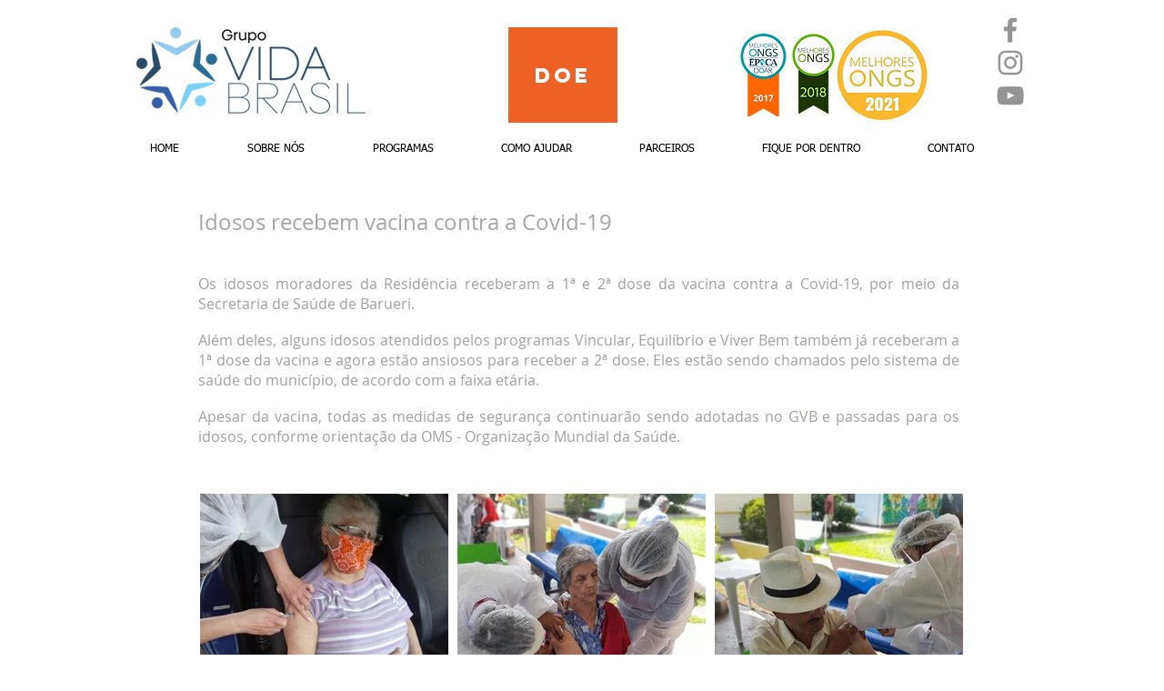

--- FILE ---
content_type: text/html; charset=UTF-8
request_url: https://www.grupovidabrasil.org.br/vacina-covid19
body_size: 196481
content:
<!DOCTYPE html>
<html lang="pt">
<head>
  
  <!-- SEO Tags -->
  <title>Grupo Vida Brasil | Idosos recebem vacina contra covid-19</title>
  <meta name="description" content="Idosos da Residência recebem vacina contra covid-19."/>
  <link rel="canonical" href="https://www.grupovidabrasil.org.br/vacina-covid19"/>
  <meta property="og:title" content="Grupo Vida Brasil | Idosos recebem vacina contra covid-19"/>
  <meta property="og:description" content="Idosos da Residência recebem vacina contra covid-19."/>
  <meta property="og:image" content="https://static.wixstatic.com/media/139ae6_fd1ed81eb61846d9b63b6bcf16156893~mv2.jpeg/v1/fill/w_1280,h_960,al_c/139ae6_fd1ed81eb61846d9b63b6bcf16156893~mv2.jpeg"/>
  <meta property="og:image:width" content="1280"/>
  <meta property="og:image:height" content="960"/>
  <meta property="og:url" content="https://www.grupovidabrasil.org.br/vacina-covid19"/>
  <meta property="og:site_name" content="grupovidabrasil"/>
  <meta property="og:type" content="website"/>
  <meta name="keywords" content="vacina;, covid-19;, idosos;, barueri"/>
  <meta name="fb_admins_meta_tag" content="grupovidabrasil"/>
  <meta name="google-site-verification" content="O9uua6fWtlrLRoJoy9CLlrBiKDk27ly9j20TwOdJlVU"/>
  <meta name="keywords" content="ONG, filantropia, grupo vida brasil, idoso, idosos, melhor idade"/>
  <meta property="fb:admins" content="grupovidabrasil"/>
  <meta name="twitter:card" content="summary_large_image"/>
  <meta name="twitter:title" content="Grupo Vida Brasil | Idosos recebem vacina contra covid-19"/>
  <meta name="twitter:description" content="Idosos da Residência recebem vacina contra covid-19."/>
  <meta name="twitter:image" content="https://static.wixstatic.com/media/139ae6_fd1ed81eb61846d9b63b6bcf16156893~mv2.jpeg/v1/fill/w_1280,h_960,al_c/139ae6_fd1ed81eb61846d9b63b6bcf16156893~mv2.jpeg"/>

  
  <meta charset='utf-8'>
  <meta name="viewport" content="width=device-width, initial-scale=1" id="wixDesktopViewport" />
  <meta http-equiv="X-UA-Compatible" content="IE=edge">
  <meta name="generator" content="Wix.com Website Builder"/>

  <link rel="icon" sizes="192x192" href="https://static.wixstatic.com/media/139ae6_2e4cc2b96f41478b96f2eeb9e361ca96%7Emv2.jpg/v1/fill/w_192%2Ch_192%2Clg_1%2Cusm_0.66_1.00_0.01/139ae6_2e4cc2b96f41478b96f2eeb9e361ca96%7Emv2.jpg" type="image/jpeg"/>
  <link rel="shortcut icon" href="https://static.wixstatic.com/media/139ae6_2e4cc2b96f41478b96f2eeb9e361ca96%7Emv2.jpg/v1/fill/w_192%2Ch_192%2Clg_1%2Cusm_0.66_1.00_0.01/139ae6_2e4cc2b96f41478b96f2eeb9e361ca96%7Emv2.jpg" type="image/jpeg"/>
  <link rel="apple-touch-icon" href="https://static.wixstatic.com/media/139ae6_2e4cc2b96f41478b96f2eeb9e361ca96%7Emv2.jpg/v1/fill/w_180%2Ch_180%2Clg_1%2Cusm_0.66_1.00_0.01/139ae6_2e4cc2b96f41478b96f2eeb9e361ca96%7Emv2.jpg" type="image/jpeg"/>

  <!-- Safari Pinned Tab Icon -->
  <!-- <link rel="mask-icon" href="https://static.wixstatic.com/media/139ae6_2e4cc2b96f41478b96f2eeb9e361ca96%7Emv2.jpg/v1/fill/w_192%2Ch_192%2Clg_1%2Cusm_0.66_1.00_0.01/139ae6_2e4cc2b96f41478b96f2eeb9e361ca96%7Emv2.jpg"> -->

  <!-- Original trials -->
  


  <!-- Segmenter Polyfill -->
  <script>
    if (!window.Intl || !window.Intl.Segmenter) {
      (function() {
        var script = document.createElement('script');
        script.src = 'https://static.parastorage.com/unpkg/@formatjs/intl-segmenter@11.7.10/polyfill.iife.js';
        document.head.appendChild(script);
      })();
    }
  </script>

  <!-- Legacy Polyfills -->
  <script nomodule="" src="https://static.parastorage.com/unpkg/core-js-bundle@3.2.1/minified.js"></script>
  <script nomodule="" src="https://static.parastorage.com/unpkg/focus-within-polyfill@5.0.9/dist/focus-within-polyfill.js"></script>

  <!-- Performance API Polyfills -->
  <script>
  (function () {
    var noop = function noop() {};
    if ("performance" in window === false) {
      window.performance = {};
    }
    window.performance.mark = performance.mark || noop;
    window.performance.measure = performance.measure || noop;
    if ("now" in window.performance === false) {
      var nowOffset = Date.now();
      if (performance.timing && performance.timing.navigationStart) {
        nowOffset = performance.timing.navigationStart;
      }
      window.performance.now = function now() {
        return Date.now() - nowOffset;
      };
    }
  })();
  </script>

  <!-- Globals Definitions -->
  <script>
    (function () {
      var now = Date.now()
      window.initialTimestamps = {
        initialTimestamp: now,
        initialRequestTimestamp: Math.round(performance.timeOrigin ? performance.timeOrigin : now - performance.now())
      }

      window.thunderboltTag = "QA_READY"
      window.thunderboltVersion = "1.16658.0"
    })();
  </script>

  <!-- Essential Viewer Model -->
  <script type="application/json" id="wix-essential-viewer-model">{"fleetConfig":{"fleetName":"thunderbolt-seo-renderer-gradual","type":"Rollout","code":1},"mode":{"qa":false,"enableTestApi":false,"debug":false,"ssrIndicator":false,"ssrOnly":false,"siteAssetsFallback":"enable","versionIndicator":false},"componentsLibrariesTopology":[{"artifactId":"editor-elements","namespace":"wixui","url":"https:\/\/static.parastorage.com\/services\/editor-elements\/1.14779.0"},{"artifactId":"editor-elements","namespace":"dsgnsys","url":"https:\/\/static.parastorage.com\/services\/editor-elements\/1.14779.0"}],"siteFeaturesConfigs":{"sessionManager":{"isRunningInDifferentSiteContext":false}},"language":{"userLanguage":"pt"},"siteAssets":{"clientTopology":{"mediaRootUrl":"https:\/\/static.wixstatic.com","staticMediaUrl":"https:\/\/static.wixstatic.com\/media","moduleRepoUrl":"https:\/\/static.parastorage.com\/unpkg","fileRepoUrl":"https:\/\/static.parastorage.com\/services","viewerAppsUrl":"https:\/\/viewer-apps.parastorage.com","viewerAssetsUrl":"https:\/\/viewer-assets.parastorage.com","siteAssetsUrl":"https:\/\/siteassets.parastorage.com","pageJsonServerUrls":["https:\/\/pages.parastorage.com","https:\/\/staticorigin.wixstatic.com","https:\/\/www.grupovidabrasil.org.br","https:\/\/fallback.wix.com\/wix-html-editor-pages-webapp\/page"],"pathOfTBModulesInFileRepoForFallback":"wix-thunderbolt\/dist\/"}},"siteFeatures":["appMonitoring","assetsLoader","builderContextProviders","builderModuleLoader","businessLogger","captcha","clickHandlerRegistrar","commonConfig","componentsLoader","componentsRegistry","consentPolicy","cyclicTabbing","domSelectors","dynamicPages","environmentWixCodeSdk","environment","lightbox","locationWixCodeSdk","mpaNavigation","navigationManager","navigationPhases","ooi","pages","panorama","passwordProtectedPage","protectedPages","renderer","reporter","routerFetch","router","scrollRestoration","seoWixCodeSdk","seo","sessionManager","siteMembersWixCodeSdk","siteMembers","siteScrollBlocker","siteWixCodeSdk","speculationRules","ssrCache","stores","structureApi","thunderboltInitializer","tpaCommons","tpaWorkerFeature","translations","usedPlatformApis","warmupData","windowMessageRegistrar","windowWixCodeSdk","wixCustomElementComponent","wixEmbedsApi","componentsReact","platform"],"site":{"externalBaseUrl":"https:\/\/www.grupovidabrasil.org.br","isSEO":true},"media":{"staticMediaUrl":"https:\/\/static.wixstatic.com\/media","mediaRootUrl":"https:\/\/static.wixstatic.com\/","staticVideoUrl":"https:\/\/video.wixstatic.com\/"},"requestUrl":"https:\/\/www.grupovidabrasil.org.br\/vacina-covid19","rollout":{"siteAssetsVersionsRollout":false,"isDACRollout":0,"isTBRollout":true},"commonConfig":{"brand":"wix","host":"VIEWER","bsi":"","consentPolicy":{},"consentPolicyHeader":{},"siteRevision":"5090","renderingFlow":"NONE","language":"pt","locale":"pt-br"},"interactionSampleRatio":0.01,"dynamicModelUrl":"https:\/\/www.grupovidabrasil.org.br\/_api\/v2\/dynamicmodel","accessTokensUrl":"https:\/\/www.grupovidabrasil.org.br\/_api\/v1\/access-tokens","isExcludedFromSecurityExperiments":false,"experiments":{"specs.thunderbolt.hardenFetchAndXHR":true,"specs.thunderbolt.securityExperiments":true}}</script>
  <script>window.viewerModel = JSON.parse(document.getElementById('wix-essential-viewer-model').textContent)</script>

  <script>
    window.commonConfig = viewerModel.commonConfig
  </script>

  
  <!-- BEGIN handleAccessTokens bundle -->

  <script data-url="https://static.parastorage.com/services/wix-thunderbolt/dist/handleAccessTokens.inline.4f2f9a53.bundle.min.js">(()=>{"use strict";function e(e){let{context:o,property:r,value:n,enumerable:i=!0}=e,c=e.get,l=e.set;if(!r||void 0===n&&!c&&!l)return new Error("property and value are required");let a=o||globalThis,s=a?.[r],u={};if(void 0!==n)u.value=n;else{if(c){let e=t(c);e&&(u.get=e)}if(l){let e=t(l);e&&(u.set=e)}}let p={...u,enumerable:i||!1,configurable:!1};void 0!==n&&(p.writable=!1);try{Object.defineProperty(a,r,p)}catch(e){return e instanceof TypeError?s:e}return s}function t(e,t){return"function"==typeof e?e:!0===e?.async&&"function"==typeof e.func?t?async function(t){return e.func(t)}:async function(){return e.func()}:"function"==typeof e?.func?e.func:void 0}try{e({property:"strictDefine",value:e})}catch{}try{e({property:"defineStrictObject",value:r})}catch{}try{e({property:"defineStrictMethod",value:n})}catch{}var o=["toString","toLocaleString","valueOf","constructor","prototype"];function r(t){let{context:n,property:c,propertiesToExclude:l=[],skipPrototype:a=!1,hardenPrototypePropertiesToExclude:s=[]}=t;if(!c)return new Error("property is required");let u=(n||globalThis)[c],p={},f=i(n,c);u&&("object"==typeof u||"function"==typeof u)&&Reflect.ownKeys(u).forEach(t=>{if(!l.includes(t)&&!o.includes(t)){let o=i(u,t);if(o&&(o.writable||o.configurable)){let{value:r,get:n,set:i,enumerable:c=!1}=o,l={};void 0!==r?l.value=r:n?l.get=n:i&&(l.set=i);try{let o=e({context:u,property:t,...l,enumerable:c});p[t]=o}catch(e){if(!(e instanceof TypeError))throw e;try{p[t]=o.value||o.get||o.set}catch{}}}}});let d={originalObject:u,originalProperties:p};if(!a&&void 0!==u?.prototype){let e=r({context:u,property:"prototype",propertiesToExclude:s,skipPrototype:!0});e instanceof Error||(d.originalPrototype=e?.originalObject,d.originalPrototypeProperties=e?.originalProperties)}return e({context:n,property:c,value:u,enumerable:f?.enumerable}),d}function n(t,o){let r=(o||globalThis)[t],n=i(o||globalThis,t);return r&&n&&(n.writable||n.configurable)?(Object.freeze(r),e({context:globalThis,property:t,value:r})):r}function i(e,t){if(e&&t)try{return Reflect.getOwnPropertyDescriptor(e,t)}catch{return}}function c(e){if("string"!=typeof e)return e;try{return decodeURIComponent(e).toLowerCase().trim()}catch{return e.toLowerCase().trim()}}function l(e,t){let o="";if("string"==typeof e)o=e.split("=")[0]?.trim()||"";else{if(!e||"string"!=typeof e.name)return!1;o=e.name}return t.has(c(o)||"")}function a(e,t){let o;return o="string"==typeof e?e.split(";").map(e=>e.trim()).filter(e=>e.length>0):e||[],o.filter(e=>!l(e,t))}var s=null;function u(){return null===s&&(s=typeof Document>"u"?void 0:Object.getOwnPropertyDescriptor(Document.prototype,"cookie")),s}function p(t,o){if(!globalThis?.cookieStore)return;let r=globalThis.cookieStore.get.bind(globalThis.cookieStore),n=globalThis.cookieStore.getAll.bind(globalThis.cookieStore),i=globalThis.cookieStore.set.bind(globalThis.cookieStore),c=globalThis.cookieStore.delete.bind(globalThis.cookieStore);return e({context:globalThis.CookieStore.prototype,property:"get",value:async function(e){return l(("string"==typeof e?e:e.name)||"",t)?null:r.call(this,e)},enumerable:!0}),e({context:globalThis.CookieStore.prototype,property:"getAll",value:async function(){return a(await n.apply(this,Array.from(arguments)),t)},enumerable:!0}),e({context:globalThis.CookieStore.prototype,property:"set",value:async function(){let e=Array.from(arguments);if(!l(1===e.length?e[0].name:e[0],t))return i.apply(this,e);o&&console.warn(o)},enumerable:!0}),e({context:globalThis.CookieStore.prototype,property:"delete",value:async function(){let e=Array.from(arguments);if(!l(1===e.length?e[0].name:e[0],t))return c.apply(this,e)},enumerable:!0}),e({context:globalThis.cookieStore,property:"prototype",value:globalThis.CookieStore.prototype,enumerable:!1}),e({context:globalThis,property:"cookieStore",value:globalThis.cookieStore,enumerable:!0}),{get:r,getAll:n,set:i,delete:c}}var f=["TextEncoder","TextDecoder","XMLHttpRequestEventTarget","EventTarget","URL","JSON","Reflect","Object","Array","Map","Set","WeakMap","WeakSet","Promise","Symbol","Error"],d=["addEventListener","removeEventListener","dispatchEvent","encodeURI","encodeURIComponent","decodeURI","decodeURIComponent"];const y=(e,t)=>{try{const o=t?t.get.call(document):document.cookie;return o.split(";").map(e=>e.trim()).filter(t=>t?.startsWith(e))[0]?.split("=")[1]}catch(e){return""}},g=(e="",t="",o="/")=>`${e}=; ${t?`domain=${t};`:""} max-age=0; path=${o}; expires=Thu, 01 Jan 1970 00:00:01 GMT`;function m(){(function(){if("undefined"!=typeof window){const e=performance.getEntriesByType("navigation")[0];return"back_forward"===(e?.type||"")}return!1})()&&function(){const{counter:e}=function(){const e=b("getItem");if(e){const[t,o]=e.split("-"),r=o?parseInt(o,10):0;if(r>=3){const e=t?Number(t):0;if(Date.now()-e>6e4)return{counter:0}}return{counter:r}}return{counter:0}}();e<3?(!function(e=1){b("setItem",`${Date.now()}-${e}`)}(e+1),window.location.reload()):console.error("ATS: Max reload attempts reached")}()}function b(e,t){try{return sessionStorage[e]("reload",t||"")}catch(e){console.error("ATS: Error calling sessionStorage:",e)}}const h="client-session-bind",v="sec-fetch-unsupported",{experiments:w}=window.viewerModel,T=[h,"client-binding",v,"svSession","smSession","server-session-bind","wixSession2","wixSession3"].map(e=>e.toLowerCase()),{cookie:S}=function(t,o){let r=new Set(t);return e({context:document,property:"cookie",set:{func:e=>function(e,t,o,r){let n=u(),i=c(t.split(";")[0]||"")||"";[...o].every(e=>!i.startsWith(e.toLowerCase()))&&n?.set?n.set.call(e,t):r&&console.warn(r)}(document,e,r,o)},get:{func:()=>function(e,t){let o=u();if(!o?.get)throw new Error("Cookie descriptor or getter not available");return a(o.get.call(e),t).join("; ")}(document,r)},enumerable:!0}),{cookieStore:p(r,o),cookie:u()}}(T),k="tbReady",x="security_overrideGlobals",{experiments:E,siteFeaturesConfigs:C,accessTokensUrl:P}=window.viewerModel,R=P,M={},O=(()=>{const e=y(h,S);if(w["specs.thunderbolt.browserCacheReload"]){y(v,S)||e?b("removeItem"):m()}return(()=>{const e=g(h),t=g(h,location.hostname);S.set.call(document,e),S.set.call(document,t)})(),e})();O&&(M["client-binding"]=O);const D=fetch;addEventListener(k,function e(t){const{logger:o}=t.detail;try{window.tb.init({fetch:D,fetchHeaders:M})}catch(e){const t=new Error("TB003");o.meter(`${x}_${t.message}`,{paramsOverrides:{errorType:x,eventString:t.message}}),window?.viewerModel?.mode.debug&&console.error(e)}finally{removeEventListener(k,e)}}),E["specs.thunderbolt.hardenFetchAndXHR"]||(window.fetchDynamicModel=()=>C.sessionManager.isRunningInDifferentSiteContext?Promise.resolve({}):fetch(R,{credentials:"same-origin",headers:M}).then(function(e){if(!e.ok)throw new Error(`[${e.status}]${e.statusText}`);return e.json()}),window.dynamicModelPromise=window.fetchDynamicModel())})();
//# sourceMappingURL=https://static.parastorage.com/services/wix-thunderbolt/dist/handleAccessTokens.inline.4f2f9a53.bundle.min.js.map</script>

<!-- END handleAccessTokens bundle -->

<!-- BEGIN overrideGlobals bundle -->

<script data-url="https://static.parastorage.com/services/wix-thunderbolt/dist/overrideGlobals.inline.ec13bfcf.bundle.min.js">(()=>{"use strict";function e(e){let{context:r,property:o,value:n,enumerable:i=!0}=e,c=e.get,a=e.set;if(!o||void 0===n&&!c&&!a)return new Error("property and value are required");let l=r||globalThis,u=l?.[o],s={};if(void 0!==n)s.value=n;else{if(c){let e=t(c);e&&(s.get=e)}if(a){let e=t(a);e&&(s.set=e)}}let p={...s,enumerable:i||!1,configurable:!1};void 0!==n&&(p.writable=!1);try{Object.defineProperty(l,o,p)}catch(e){return e instanceof TypeError?u:e}return u}function t(e,t){return"function"==typeof e?e:!0===e?.async&&"function"==typeof e.func?t?async function(t){return e.func(t)}:async function(){return e.func()}:"function"==typeof e?.func?e.func:void 0}try{e({property:"strictDefine",value:e})}catch{}try{e({property:"defineStrictObject",value:o})}catch{}try{e({property:"defineStrictMethod",value:n})}catch{}var r=["toString","toLocaleString","valueOf","constructor","prototype"];function o(t){let{context:n,property:c,propertiesToExclude:a=[],skipPrototype:l=!1,hardenPrototypePropertiesToExclude:u=[]}=t;if(!c)return new Error("property is required");let s=(n||globalThis)[c],p={},f=i(n,c);s&&("object"==typeof s||"function"==typeof s)&&Reflect.ownKeys(s).forEach(t=>{if(!a.includes(t)&&!r.includes(t)){let r=i(s,t);if(r&&(r.writable||r.configurable)){let{value:o,get:n,set:i,enumerable:c=!1}=r,a={};void 0!==o?a.value=o:n?a.get=n:i&&(a.set=i);try{let r=e({context:s,property:t,...a,enumerable:c});p[t]=r}catch(e){if(!(e instanceof TypeError))throw e;try{p[t]=r.value||r.get||r.set}catch{}}}}});let d={originalObject:s,originalProperties:p};if(!l&&void 0!==s?.prototype){let e=o({context:s,property:"prototype",propertiesToExclude:u,skipPrototype:!0});e instanceof Error||(d.originalPrototype=e?.originalObject,d.originalPrototypeProperties=e?.originalProperties)}return e({context:n,property:c,value:s,enumerable:f?.enumerable}),d}function n(t,r){let o=(r||globalThis)[t],n=i(r||globalThis,t);return o&&n&&(n.writable||n.configurable)?(Object.freeze(o),e({context:globalThis,property:t,value:o})):o}function i(e,t){if(e&&t)try{return Reflect.getOwnPropertyDescriptor(e,t)}catch{return}}function c(e){if("string"!=typeof e)return e;try{return decodeURIComponent(e).toLowerCase().trim()}catch{return e.toLowerCase().trim()}}function a(e,t){return e instanceof Headers?e.forEach((r,o)=>{l(o,t)||e.delete(o)}):Object.keys(e).forEach(r=>{l(r,t)||delete e[r]}),e}function l(e,t){return!t.has(c(e)||"")}function u(e,t){let r=!0,o=function(e){let t,r;if(globalThis.Request&&e instanceof Request)t=e.url;else{if("function"!=typeof e?.toString)throw new Error("Unsupported type for url");t=e.toString()}try{return new URL(t).pathname}catch{return r=t.replace(/#.+/gi,"").split("?").shift(),r.startsWith("/")?r:`/${r}`}}(e),n=c(o);return n&&t.some(e=>n.includes(e))&&(r=!1),r}function s(t,r,o){let n=fetch,i=XMLHttpRequest,c=new Set(r);function s(){let e=new i,r=e.open,n=e.setRequestHeader;return e.open=function(){let n=Array.from(arguments),i=n[1];if(n.length<2||u(i,t))return r.apply(e,n);throw new Error(o||`Request not allowed for path ${i}`)},e.setRequestHeader=function(t,r){l(decodeURIComponent(t),c)&&n.call(e,t,r)},e}return e({property:"fetch",value:function(){let e=function(e,t){return globalThis.Request&&e[0]instanceof Request&&e[0]?.headers?a(e[0].headers,t):e[1]?.headers&&a(e[1].headers,t),e}(arguments,c);return u(arguments[0],t)?n.apply(globalThis,Array.from(e)):new Promise((e,t)=>{t(new Error(o||`Request not allowed for path ${arguments[0]}`))})},enumerable:!0}),e({property:"XMLHttpRequest",value:s,enumerable:!0}),Object.keys(i).forEach(e=>{s[e]=i[e]}),{fetch:n,XMLHttpRequest:i}}var p=["TextEncoder","TextDecoder","XMLHttpRequestEventTarget","EventTarget","URL","JSON","Reflect","Object","Array","Map","Set","WeakMap","WeakSet","Promise","Symbol","Error"],f=["addEventListener","removeEventListener","dispatchEvent","encodeURI","encodeURIComponent","decodeURI","decodeURIComponent"];const d=function(){let t=globalThis.open,r=document.open;function o(e,r,o){let n="string"!=typeof e,i=t.call(window,e,r,o);return n||e&&function(e){return e.startsWith("//")&&/(?:[a-z0-9](?:[a-z0-9-]{0,61}[a-z0-9])?\.)+[a-z0-9][a-z0-9-]{0,61}[a-z0-9]/g.test(`${location.protocol}:${e}`)&&(e=`${location.protocol}${e}`),!e.startsWith("http")||new URL(e).hostname===location.hostname}(e)?{}:i}return e({property:"open",value:o,context:globalThis,enumerable:!0}),e({property:"open",value:function(e,t,n){return e?o(e,t,n):r.call(document,e||"",t||"",n||"")},context:document,enumerable:!0}),{open:t,documentOpen:r}},y=function(){let t=document.createElement,r=Element.prototype.setAttribute,o=Element.prototype.setAttributeNS;return e({property:"createElement",context:document,value:function(n,i){let a=t.call(document,n,i);if("iframe"===c(n)){e({property:"srcdoc",context:a,get:()=>"",set:()=>{console.warn("`srcdoc` is not allowed in iframe elements.")}});let t=function(e,t){"srcdoc"!==e.toLowerCase()?r.call(a,e,t):console.warn("`srcdoc` attribute is not allowed to be set.")},n=function(e,t,r){"srcdoc"!==t.toLowerCase()?o.call(a,e,t,r):console.warn("`srcdoc` attribute is not allowed to be set.")};a.setAttribute=t,a.setAttributeNS=n}return a},enumerable:!0}),{createElement:t,setAttribute:r,setAttributeNS:o}},m=["client-binding"],b=["/_api/v1/access-tokens","/_api/v2/dynamicmodel","/_api/one-app-session-web/v3/businesses"],h=function(){let t=setTimeout,r=setInterval;return o("setTimeout",0,globalThis),o("setInterval",0,globalThis),{setTimeout:t,setInterval:r};function o(t,r,o){let n=o||globalThis,i=n[t];if(!i||"function"!=typeof i)throw new Error(`Function ${t} not found or is not a function`);e({property:t,value:function(){let e=Array.from(arguments);if("string"!=typeof e[r])return i.apply(n,e);console.warn(`Calling ${t} with a String Argument at index ${r} is not allowed`)},context:o,enumerable:!0})}},v=function(){if(navigator&&"serviceWorker"in navigator){let t=navigator.serviceWorker.register;return e({context:navigator.serviceWorker,property:"register",value:function(){console.log("Service worker registration is not allowed")},enumerable:!0}),{register:t}}return{}};performance.mark("overrideGlobals started");const{isExcludedFromSecurityExperiments:g,experiments:w}=window.viewerModel,E=!g&&w["specs.thunderbolt.securityExperiments"];try{d(),E&&y(),w["specs.thunderbolt.hardenFetchAndXHR"]&&E&&s(b,m),v(),(e=>{let t=[],r=[];r=r.concat(["TextEncoder","TextDecoder"]),e&&(r=r.concat(["XMLHttpRequestEventTarget","EventTarget"])),r=r.concat(["URL","JSON"]),e&&(t=t.concat(["addEventListener","removeEventListener"])),t=t.concat(["encodeURI","encodeURIComponent","decodeURI","decodeURIComponent"]),r=r.concat(["String","Number"]),e&&r.push("Object"),r=r.concat(["Reflect"]),t.forEach(e=>{n(e),["addEventListener","removeEventListener"].includes(e)&&n(e,document)}),r.forEach(e=>{o({property:e})})})(E),E&&h()}catch(e){window?.viewerModel?.mode.debug&&console.error(e);const t=new Error("TB006");window.fedops?.reportError(t,"security_overrideGlobals"),window.Sentry?window.Sentry.captureException(t):globalThis.defineStrictProperty("sentryBuffer",[t],window,!1)}performance.mark("overrideGlobals ended")})();
//# sourceMappingURL=https://static.parastorage.com/services/wix-thunderbolt/dist/overrideGlobals.inline.ec13bfcf.bundle.min.js.map</script>

<!-- END overrideGlobals bundle -->


  
  <script>
    window.commonConfig = viewerModel.commonConfig

	
  </script>

  <!-- Initial CSS -->
  <style data-url="https://static.parastorage.com/services/wix-thunderbolt/dist/main.347af09f.min.css">@keyframes slide-horizontal-new{0%{transform:translateX(100%)}}@keyframes slide-horizontal-old{80%{opacity:1}to{opacity:0;transform:translateX(-100%)}}@keyframes slide-vertical-new{0%{transform:translateY(-100%)}}@keyframes slide-vertical-old{80%{opacity:1}to{opacity:0;transform:translateY(100%)}}@keyframes out-in-new{0%{opacity:0}}@keyframes out-in-old{to{opacity:0}}:root:active-view-transition{view-transition-name:none}::view-transition{pointer-events:none}:root:active-view-transition::view-transition-new(page-group),:root:active-view-transition::view-transition-old(page-group){animation-duration:.6s;cursor:wait;pointer-events:all}:root:active-view-transition-type(SlideHorizontal)::view-transition-old(page-group){animation:slide-horizontal-old .6s cubic-bezier(.83,0,.17,1) forwards;mix-blend-mode:normal}:root:active-view-transition-type(SlideHorizontal)::view-transition-new(page-group){animation:slide-horizontal-new .6s cubic-bezier(.83,0,.17,1) backwards;mix-blend-mode:normal}:root:active-view-transition-type(SlideVertical)::view-transition-old(page-group){animation:slide-vertical-old .6s cubic-bezier(.83,0,.17,1) forwards;mix-blend-mode:normal}:root:active-view-transition-type(SlideVertical)::view-transition-new(page-group){animation:slide-vertical-new .6s cubic-bezier(.83,0,.17,1) backwards;mix-blend-mode:normal}:root:active-view-transition-type(OutIn)::view-transition-old(page-group){animation:out-in-old .35s cubic-bezier(.22,1,.36,1) forwards}:root:active-view-transition-type(OutIn)::view-transition-new(page-group){animation:out-in-new .35s cubic-bezier(.64,0,.78,0) .35s backwards}@media(prefers-reduced-motion:reduce){::view-transition-group(*),::view-transition-new(*),::view-transition-old(*){animation:none!important}}body,html{background:transparent;border:0;margin:0;outline:0;padding:0;vertical-align:baseline}body{--scrollbar-width:0px;font-family:Arial,Helvetica,sans-serif;font-size:10px}body,html{height:100%}body{overflow-x:auto;overflow-y:scroll}body:not(.responsive) #site-root{min-width:var(--site-width);width:100%}body:not([data-js-loaded]) [data-hide-prejs]{visibility:hidden}interact-element{display:contents}#SITE_CONTAINER{position:relative}:root{--one-unit:1vw;--section-max-width:9999px;--spx-stopper-max:9999px;--spx-stopper-min:0px;--browser-zoom:1}@supports(-webkit-appearance:none) and (stroke-color:transparent){:root{--safari-sticky-fix:opacity;--experimental-safari-sticky-fix:translateZ(0)}}@supports(container-type:inline-size){:root{--one-unit:1cqw}}[id^=oldHoverBox-]{mix-blend-mode:plus-lighter;transition:opacity .5s ease,visibility .5s ease}[data-mesh-id$=inlineContent-gridContainer]:has(>[id^=oldHoverBox-]){isolation:isolate}</style>
<style data-url="https://static.parastorage.com/services/wix-thunderbolt/dist/main.renderer.9cb0985f.min.css">a,abbr,acronym,address,applet,b,big,blockquote,button,caption,center,cite,code,dd,del,dfn,div,dl,dt,em,fieldset,font,footer,form,h1,h2,h3,h4,h5,h6,header,i,iframe,img,ins,kbd,label,legend,li,nav,object,ol,p,pre,q,s,samp,section,small,span,strike,strong,sub,sup,table,tbody,td,tfoot,th,thead,title,tr,tt,u,ul,var{background:transparent;border:0;margin:0;outline:0;padding:0;vertical-align:baseline}input,select,textarea{box-sizing:border-box;font-family:Helvetica,Arial,sans-serif}ol,ul{list-style:none}blockquote,q{quotes:none}ins{text-decoration:none}del{text-decoration:line-through}table{border-collapse:collapse;border-spacing:0}a{cursor:pointer;text-decoration:none}.testStyles{overflow-y:hidden}.reset-button{-webkit-appearance:none;background:none;border:0;color:inherit;font:inherit;line-height:normal;outline:0;overflow:visible;padding:0;-webkit-user-select:none;-moz-user-select:none;-ms-user-select:none}:focus{outline:none}body.device-mobile-optimized:not(.disable-site-overflow){overflow-x:hidden;overflow-y:scroll}body.device-mobile-optimized:not(.responsive) #SITE_CONTAINER{margin-left:auto;margin-right:auto;overflow-x:visible;position:relative;width:320px}body.device-mobile-optimized:not(.responsive):not(.blockSiteScrolling) #SITE_CONTAINER{margin-top:0}body.device-mobile-optimized>*{max-width:100%!important}body.device-mobile-optimized #site-root{overflow-x:hidden;overflow-y:hidden}@supports(overflow:clip){body.device-mobile-optimized #site-root{overflow-x:clip;overflow-y:clip}}body.device-mobile-non-optimized #SITE_CONTAINER #site-root{overflow-x:clip;overflow-y:clip}body.device-mobile-non-optimized.fullScreenMode{background-color:#5f6360}body.device-mobile-non-optimized.fullScreenMode #MOBILE_ACTIONS_MENU,body.device-mobile-non-optimized.fullScreenMode #SITE_BACKGROUND,body.device-mobile-non-optimized.fullScreenMode #site-root,body.fullScreenMode #WIX_ADS{visibility:hidden}body.fullScreenMode{overflow-x:hidden!important;overflow-y:hidden!important}body.fullScreenMode.device-mobile-optimized #TINY_MENU{opacity:0;pointer-events:none}body.fullScreenMode-scrollable.device-mobile-optimized{overflow-x:hidden!important;overflow-y:auto!important}body.fullScreenMode-scrollable.device-mobile-optimized #masterPage,body.fullScreenMode-scrollable.device-mobile-optimized #site-root{overflow-x:hidden!important;overflow-y:hidden!important}body.fullScreenMode-scrollable.device-mobile-optimized #SITE_BACKGROUND,body.fullScreenMode-scrollable.device-mobile-optimized #masterPage{height:auto!important}body.fullScreenMode-scrollable.device-mobile-optimized #masterPage.mesh-layout{height:0!important}body.blockSiteScrolling,body.siteScrollingBlocked{position:fixed;width:100%}body.blockSiteScrolling #SITE_CONTAINER{margin-top:calc(var(--blocked-site-scroll-margin-top)*-1)}#site-root{margin:0 auto;min-height:100%;position:relative;top:var(--wix-ads-height)}#site-root img:not([src]){visibility:hidden}#site-root svg img:not([src]){visibility:visible}.auto-generated-link{color:inherit}#SCROLL_TO_BOTTOM,#SCROLL_TO_TOP{height:0}.has-click-trigger{cursor:pointer}.fullScreenOverlay{bottom:0;display:flex;justify-content:center;left:0;overflow-y:hidden;position:fixed;right:0;top:-60px;z-index:1005}.fullScreenOverlay>.fullScreenOverlayContent{bottom:0;left:0;margin:0 auto;overflow:hidden;position:absolute;right:0;top:60px;transform:translateZ(0)}[data-mesh-id$=centeredContent],[data-mesh-id$=form],[data-mesh-id$=inlineContent]{pointer-events:none;position:relative}[data-mesh-id$=-gridWrapper],[data-mesh-id$=-rotated-wrapper]{pointer-events:none}[data-mesh-id$=-gridContainer]>*,[data-mesh-id$=-rotated-wrapper]>*,[data-mesh-id$=inlineContent]>:not([data-mesh-id$=-gridContainer]){pointer-events:auto}.device-mobile-optimized #masterPage.mesh-layout #SOSP_CONTAINER_CUSTOM_ID{grid-area:2/1/3/2;-ms-grid-row:2;position:relative}#masterPage.mesh-layout{-ms-grid-rows:max-content max-content min-content max-content;-ms-grid-columns:100%;align-items:start;display:-ms-grid;display:grid;grid-template-columns:100%;grid-template-rows:max-content max-content min-content max-content;justify-content:stretch}#masterPage.mesh-layout #PAGES_CONTAINER,#masterPage.mesh-layout #SITE_FOOTER-placeholder,#masterPage.mesh-layout #SITE_FOOTER_WRAPPER,#masterPage.mesh-layout #SITE_HEADER-placeholder,#masterPage.mesh-layout #SITE_HEADER_WRAPPER,#masterPage.mesh-layout #SOSP_CONTAINER_CUSTOM_ID[data-state~=mobileView],#masterPage.mesh-layout #soapAfterPagesContainer,#masterPage.mesh-layout #soapBeforePagesContainer{-ms-grid-row-align:start;-ms-grid-column-align:start;-ms-grid-column:1}#masterPage.mesh-layout #SITE_HEADER-placeholder,#masterPage.mesh-layout #SITE_HEADER_WRAPPER{grid-area:1/1/2/2;-ms-grid-row:1}#masterPage.mesh-layout #PAGES_CONTAINER,#masterPage.mesh-layout #soapAfterPagesContainer,#masterPage.mesh-layout #soapBeforePagesContainer{grid-area:3/1/4/2;-ms-grid-row:3}#masterPage.mesh-layout #soapAfterPagesContainer,#masterPage.mesh-layout #soapBeforePagesContainer{width:100%}#masterPage.mesh-layout #PAGES_CONTAINER{align-self:stretch}#masterPage.mesh-layout main#PAGES_CONTAINER{display:block}#masterPage.mesh-layout #SITE_FOOTER-placeholder,#masterPage.mesh-layout #SITE_FOOTER_WRAPPER{grid-area:4/1/5/2;-ms-grid-row:4}#masterPage.mesh-layout #SITE_PAGES,#masterPage.mesh-layout [data-mesh-id=PAGES_CONTAINERcenteredContent],#masterPage.mesh-layout [data-mesh-id=PAGES_CONTAINERinlineContent]{height:100%}#masterPage.mesh-layout.desktop>*{width:100%}#masterPage.mesh-layout #PAGES_CONTAINER,#masterPage.mesh-layout #SITE_FOOTER,#masterPage.mesh-layout #SITE_FOOTER_WRAPPER,#masterPage.mesh-layout #SITE_HEADER,#masterPage.mesh-layout #SITE_HEADER_WRAPPER,#masterPage.mesh-layout #SITE_PAGES,#masterPage.mesh-layout #masterPageinlineContent{position:relative}#masterPage.mesh-layout #SITE_HEADER{grid-area:1/1/2/2}#masterPage.mesh-layout #SITE_FOOTER{grid-area:4/1/5/2}#masterPage.mesh-layout.overflow-x-clip #SITE_FOOTER,#masterPage.mesh-layout.overflow-x-clip #SITE_HEADER{overflow-x:clip}[data-z-counter]{z-index:0}[data-z-counter="0"]{z-index:auto}.wixSiteProperties{-webkit-font-smoothing:antialiased;-moz-osx-font-smoothing:grayscale}:root{--wst-button-color-fill-primary:rgb(var(--color_48));--wst-button-color-border-primary:rgb(var(--color_49));--wst-button-color-text-primary:rgb(var(--color_50));--wst-button-color-fill-primary-hover:rgb(var(--color_51));--wst-button-color-border-primary-hover:rgb(var(--color_52));--wst-button-color-text-primary-hover:rgb(var(--color_53));--wst-button-color-fill-primary-disabled:rgb(var(--color_54));--wst-button-color-border-primary-disabled:rgb(var(--color_55));--wst-button-color-text-primary-disabled:rgb(var(--color_56));--wst-button-color-fill-secondary:rgb(var(--color_57));--wst-button-color-border-secondary:rgb(var(--color_58));--wst-button-color-text-secondary:rgb(var(--color_59));--wst-button-color-fill-secondary-hover:rgb(var(--color_60));--wst-button-color-border-secondary-hover:rgb(var(--color_61));--wst-button-color-text-secondary-hover:rgb(var(--color_62));--wst-button-color-fill-secondary-disabled:rgb(var(--color_63));--wst-button-color-border-secondary-disabled:rgb(var(--color_64));--wst-button-color-text-secondary-disabled:rgb(var(--color_65));--wst-color-fill-base-1:rgb(var(--color_36));--wst-color-fill-base-2:rgb(var(--color_37));--wst-color-fill-base-shade-1:rgb(var(--color_38));--wst-color-fill-base-shade-2:rgb(var(--color_39));--wst-color-fill-base-shade-3:rgb(var(--color_40));--wst-color-fill-accent-1:rgb(var(--color_41));--wst-color-fill-accent-2:rgb(var(--color_42));--wst-color-fill-accent-3:rgb(var(--color_43));--wst-color-fill-accent-4:rgb(var(--color_44));--wst-color-fill-background-primary:rgb(var(--color_11));--wst-color-fill-background-secondary:rgb(var(--color_12));--wst-color-text-primary:rgb(var(--color_15));--wst-color-text-secondary:rgb(var(--color_14));--wst-color-action:rgb(var(--color_18));--wst-color-disabled:rgb(var(--color_39));--wst-color-title:rgb(var(--color_45));--wst-color-subtitle:rgb(var(--color_46));--wst-color-line:rgb(var(--color_47));--wst-font-style-h2:var(--font_2);--wst-font-style-h3:var(--font_3);--wst-font-style-h4:var(--font_4);--wst-font-style-h5:var(--font_5);--wst-font-style-h6:var(--font_6);--wst-font-style-body-large:var(--font_7);--wst-font-style-body-medium:var(--font_8);--wst-font-style-body-small:var(--font_9);--wst-font-style-body-x-small:var(--font_10);--wst-color-custom-1:rgb(var(--color_13));--wst-color-custom-2:rgb(var(--color_16));--wst-color-custom-3:rgb(var(--color_17));--wst-color-custom-4:rgb(var(--color_19));--wst-color-custom-5:rgb(var(--color_20));--wst-color-custom-6:rgb(var(--color_21));--wst-color-custom-7:rgb(var(--color_22));--wst-color-custom-8:rgb(var(--color_23));--wst-color-custom-9:rgb(var(--color_24));--wst-color-custom-10:rgb(var(--color_25));--wst-color-custom-11:rgb(var(--color_26));--wst-color-custom-12:rgb(var(--color_27));--wst-color-custom-13:rgb(var(--color_28));--wst-color-custom-14:rgb(var(--color_29));--wst-color-custom-15:rgb(var(--color_30));--wst-color-custom-16:rgb(var(--color_31));--wst-color-custom-17:rgb(var(--color_32));--wst-color-custom-18:rgb(var(--color_33));--wst-color-custom-19:rgb(var(--color_34));--wst-color-custom-20:rgb(var(--color_35))}.wix-presets-wrapper{display:contents}</style>

  <meta name="format-detection" content="telephone=no">
  <meta name="skype_toolbar" content="skype_toolbar_parser_compatible">
  
  

  

  

  <!-- head performance data start -->
  
  <!-- head performance data end -->
  

    


    
<style data-href="https://static.parastorage.com/services/editor-elements-library/dist/thunderbolt/rb_wixui.thunderbolt_bootstrap-classic.72e6a2a3.min.css">.PlZyDq{touch-action:manipulation}.uDW_Qe{align-items:center;box-sizing:border-box;display:flex;justify-content:var(--label-align);min-width:100%;text-align:initial;width:-moz-max-content;width:max-content}.uDW_Qe:before{max-width:var(--margin-start,0)}.uDW_Qe:after,.uDW_Qe:before{align-self:stretch;content:"";flex-grow:1}.uDW_Qe:after{max-width:var(--margin-end,0)}.FubTgk{height:100%}.FubTgk .uDW_Qe{border-radius:var(--corvid-border-radius,var(--rd,0));bottom:0;box-shadow:var(--shd,0 1px 4px rgba(0,0,0,.6));left:0;position:absolute;right:0;top:0;transition:var(--trans1,border-color .4s ease 0s,background-color .4s ease 0s)}.FubTgk .uDW_Qe:link,.FubTgk .uDW_Qe:visited{border-color:transparent}.FubTgk .l7_2fn{color:var(--corvid-color,rgb(var(--txt,var(--color_15,color_15))));font:var(--fnt,var(--font_5));margin:0;position:relative;transition:var(--trans2,color .4s ease 0s);white-space:nowrap}.FubTgk[aria-disabled=false] .uDW_Qe{background-color:var(--corvid-background-color,rgba(var(--bg,var(--color_17,color_17)),var(--alpha-bg,1)));border:solid var(--corvid-border-color,rgba(var(--brd,var(--color_15,color_15)),var(--alpha-brd,1))) var(--corvid-border-width,var(--brw,0));cursor:pointer!important}:host(.device-mobile-optimized) .FubTgk[aria-disabled=false]:active .uDW_Qe,body.device-mobile-optimized .FubTgk[aria-disabled=false]:active .uDW_Qe{background-color:var(--corvid-hover-background-color,rgba(var(--bgh,var(--color_18,color_18)),var(--alpha-bgh,1)));border-color:var(--corvid-hover-border-color,rgba(var(--brdh,var(--color_15,color_15)),var(--alpha-brdh,1)))}:host(.device-mobile-optimized) .FubTgk[aria-disabled=false]:active .l7_2fn,body.device-mobile-optimized .FubTgk[aria-disabled=false]:active .l7_2fn{color:var(--corvid-hover-color,rgb(var(--txth,var(--color_15,color_15))))}:host(:not(.device-mobile-optimized)) .FubTgk[aria-disabled=false]:hover .uDW_Qe,body:not(.device-mobile-optimized) .FubTgk[aria-disabled=false]:hover .uDW_Qe{background-color:var(--corvid-hover-background-color,rgba(var(--bgh,var(--color_18,color_18)),var(--alpha-bgh,1)));border-color:var(--corvid-hover-border-color,rgba(var(--brdh,var(--color_15,color_15)),var(--alpha-brdh,1)))}:host(:not(.device-mobile-optimized)) .FubTgk[aria-disabled=false]:hover .l7_2fn,body:not(.device-mobile-optimized) .FubTgk[aria-disabled=false]:hover .l7_2fn{color:var(--corvid-hover-color,rgb(var(--txth,var(--color_15,color_15))))}.FubTgk[aria-disabled=true] .uDW_Qe{background-color:var(--corvid-disabled-background-color,rgba(var(--bgd,204,204,204),var(--alpha-bgd,1)));border-color:var(--corvid-disabled-border-color,rgba(var(--brdd,204,204,204),var(--alpha-brdd,1)));border-style:solid;border-width:var(--corvid-border-width,var(--brw,0))}.FubTgk[aria-disabled=true] .l7_2fn{color:var(--corvid-disabled-color,rgb(var(--txtd,255,255,255)))}.uUxqWY{align-items:center;box-sizing:border-box;display:flex;justify-content:var(--label-align);min-width:100%;text-align:initial;width:-moz-max-content;width:max-content}.uUxqWY:before{max-width:var(--margin-start,0)}.uUxqWY:after,.uUxqWY:before{align-self:stretch;content:"";flex-grow:1}.uUxqWY:after{max-width:var(--margin-end,0)}.Vq4wYb[aria-disabled=false] .uUxqWY{cursor:pointer}:host(.device-mobile-optimized) .Vq4wYb[aria-disabled=false]:active .wJVzSK,body.device-mobile-optimized .Vq4wYb[aria-disabled=false]:active .wJVzSK{color:var(--corvid-hover-color,rgb(var(--txth,var(--color_15,color_15))));transition:var(--trans,color .4s ease 0s)}:host(:not(.device-mobile-optimized)) .Vq4wYb[aria-disabled=false]:hover .wJVzSK,body:not(.device-mobile-optimized) .Vq4wYb[aria-disabled=false]:hover .wJVzSK{color:var(--corvid-hover-color,rgb(var(--txth,var(--color_15,color_15))));transition:var(--trans,color .4s ease 0s)}.Vq4wYb .uUxqWY{bottom:0;left:0;position:absolute;right:0;top:0}.Vq4wYb .wJVzSK{color:var(--corvid-color,rgb(var(--txt,var(--color_15,color_15))));font:var(--fnt,var(--font_5));transition:var(--trans,color .4s ease 0s);white-space:nowrap}.Vq4wYb[aria-disabled=true] .wJVzSK{color:var(--corvid-disabled-color,rgb(var(--txtd,255,255,255)))}:host(:not(.device-mobile-optimized)) .CohWsy,body:not(.device-mobile-optimized) .CohWsy{display:flex}:host(:not(.device-mobile-optimized)) .V5AUxf,body:not(.device-mobile-optimized) .V5AUxf{-moz-column-gap:var(--margin);column-gap:var(--margin);direction:var(--direction);display:flex;margin:0 auto;position:relative;width:calc(100% - var(--padding)*2)}:host(:not(.device-mobile-optimized)) .V5AUxf>*,body:not(.device-mobile-optimized) .V5AUxf>*{direction:ltr;flex:var(--column-flex) 1 0%;left:0;margin-bottom:var(--padding);margin-top:var(--padding);min-width:0;position:relative;top:0}:host(.device-mobile-optimized) .V5AUxf,body.device-mobile-optimized .V5AUxf{display:block;padding-bottom:var(--padding-y);padding-left:var(--padding-x,0);padding-right:var(--padding-x,0);padding-top:var(--padding-y);position:relative}:host(.device-mobile-optimized) .V5AUxf>*,body.device-mobile-optimized .V5AUxf>*{margin-bottom:var(--margin);position:relative}:host(.device-mobile-optimized) .V5AUxf>:first-child,body.device-mobile-optimized .V5AUxf>:first-child{margin-top:var(--firstChildMarginTop,0)}:host(.device-mobile-optimized) .V5AUxf>:last-child,body.device-mobile-optimized .V5AUxf>:last-child{margin-bottom:var(--lastChildMarginBottom)}.LIhNy3{backface-visibility:hidden}.jhxvbR,.mtrorN{display:block;height:100%;width:100%}.jhxvbR img{max-width:var(--wix-img-max-width,100%)}.jhxvbR[data-animate-blur] img{filter:blur(9px);transition:filter .8s ease-in}.jhxvbR[data-animate-blur] img[data-load-done]{filter:none}.if7Vw2{height:100%;left:0;-webkit-mask-image:var(--mask-image,none);mask-image:var(--mask-image,none);-webkit-mask-position:var(--mask-position,0);mask-position:var(--mask-position,0);-webkit-mask-repeat:var(--mask-repeat,no-repeat);mask-repeat:var(--mask-repeat,no-repeat);-webkit-mask-size:var(--mask-size,100%);mask-size:var(--mask-size,100%);overflow:hidden;pointer-events:var(--fill-layer-background-media-pointer-events);position:absolute;top:0;width:100%}.if7Vw2.f0uTJH{clip:rect(0,auto,auto,0)}.if7Vw2 .i1tH8h{height:100%;position:absolute;top:0;width:100%}.if7Vw2 .DXi4PB{height:var(--fill-layer-image-height,100%);opacity:var(--fill-layer-image-opacity)}.if7Vw2 .DXi4PB img{height:100%;width:100%}@supports(-webkit-hyphens:none){.if7Vw2.f0uTJH{clip:auto;-webkit-clip-path:inset(0)}}.wG8dni{height:100%}.tcElKx{background-color:var(--bg-overlay-color);background-image:var(--bg-gradient);transition:var(--inherit-transition)}.ImALHf,.Ybjs9b{opacity:var(--fill-layer-video-opacity)}.UWmm3w{bottom:var(--media-padding-bottom);height:var(--media-padding-height);position:absolute;top:var(--media-padding-top);width:100%}.Yjj1af{transform:scale(var(--scale,1));transition:var(--transform-duration,transform 0s)}.ImALHf{height:100%;position:relative;width:100%}.KCM6zk{opacity:var(--fill-layer-video-opacity,var(--fill-layer-image-opacity,1))}.KCM6zk .DXi4PB,.KCM6zk .ImALHf,.KCM6zk .Ybjs9b{opacity:1}._uqPqy{clip-path:var(--fill-layer-clip)}._uqPqy,.eKyYhK{position:absolute;top:0}._uqPqy,.eKyYhK,.x0mqQS img{height:100%;width:100%}.pnCr6P{opacity:0}.blf7sp,.pnCr6P{position:absolute;top:0}.blf7sp{height:0;left:0;overflow:hidden;width:0}.rWP3Gv{left:0;pointer-events:var(--fill-layer-background-media-pointer-events);position:var(--fill-layer-background-media-position)}.Tr4n3d,.rWP3Gv,.wRqk6s{height:100%;top:0;width:100%}.wRqk6s{position:absolute}.Tr4n3d{background-color:var(--fill-layer-background-overlay-color);opacity:var(--fill-layer-background-overlay-blend-opacity-fallback,1);position:var(--fill-layer-background-overlay-position);transform:var(--fill-layer-background-overlay-transform)}@supports(mix-blend-mode:overlay){.Tr4n3d{mix-blend-mode:var(--fill-layer-background-overlay-blend-mode);opacity:var(--fill-layer-background-overlay-blend-opacity,1)}}.VXAmO2{--divider-pin-height__:min(1,calc(var(--divider-layers-pin-factor__) + 1));--divider-pin-layer-height__:var( --divider-layers-pin-factor__ );--divider-pin-border__:min(1,calc(var(--divider-layers-pin-factor__) / -1 + 1));height:calc(var(--divider-height__) + var(--divider-pin-height__)*var(--divider-layers-size__)*var(--divider-layers-y__))}.VXAmO2,.VXAmO2 .dy3w_9{left:0;position:absolute;width:100%}.VXAmO2 .dy3w_9{--divider-layer-i__:var(--divider-layer-i,0);background-position:left calc(50% + var(--divider-offset-x__) + var(--divider-layers-x__)*var(--divider-layer-i__)) bottom;background-repeat:repeat-x;border-bottom-style:solid;border-bottom-width:calc(var(--divider-pin-border__)*var(--divider-layer-i__)*var(--divider-layers-y__));height:calc(var(--divider-height__) + var(--divider-pin-layer-height__)*var(--divider-layer-i__)*var(--divider-layers-y__));opacity:calc(1 - var(--divider-layer-i__)/(var(--divider-layer-i__) + 1))}.UORcXs{--divider-height__:var(--divider-top-height,auto);--divider-offset-x__:var(--divider-top-offset-x,0px);--divider-layers-size__:var(--divider-top-layers-size,0);--divider-layers-y__:var(--divider-top-layers-y,0px);--divider-layers-x__:var(--divider-top-layers-x,0px);--divider-layers-pin-factor__:var(--divider-top-layers-pin-factor,0);border-top:var(--divider-top-padding,0) solid var(--divider-top-color,currentColor);opacity:var(--divider-top-opacity,1);top:0;transform:var(--divider-top-flip,scaleY(-1))}.UORcXs .dy3w_9{background-image:var(--divider-top-image,none);background-size:var(--divider-top-size,contain);border-color:var(--divider-top-color,currentColor);bottom:0;filter:var(--divider-top-filter,none)}.UORcXs .dy3w_9[data-divider-layer="1"]{display:var(--divider-top-layer-1-display,block)}.UORcXs .dy3w_9[data-divider-layer="2"]{display:var(--divider-top-layer-2-display,block)}.UORcXs .dy3w_9[data-divider-layer="3"]{display:var(--divider-top-layer-3-display,block)}.Io4VUz{--divider-height__:var(--divider-bottom-height,auto);--divider-offset-x__:var(--divider-bottom-offset-x,0px);--divider-layers-size__:var(--divider-bottom-layers-size,0);--divider-layers-y__:var(--divider-bottom-layers-y,0px);--divider-layers-x__:var(--divider-bottom-layers-x,0px);--divider-layers-pin-factor__:var(--divider-bottom-layers-pin-factor,0);border-bottom:var(--divider-bottom-padding,0) solid var(--divider-bottom-color,currentColor);bottom:0;opacity:var(--divider-bottom-opacity,1);transform:var(--divider-bottom-flip,none)}.Io4VUz .dy3w_9{background-image:var(--divider-bottom-image,none);background-size:var(--divider-bottom-size,contain);border-color:var(--divider-bottom-color,currentColor);bottom:0;filter:var(--divider-bottom-filter,none)}.Io4VUz .dy3w_9[data-divider-layer="1"]{display:var(--divider-bottom-layer-1-display,block)}.Io4VUz .dy3w_9[data-divider-layer="2"]{display:var(--divider-bottom-layer-2-display,block)}.Io4VUz .dy3w_9[data-divider-layer="3"]{display:var(--divider-bottom-layer-3-display,block)}.YzqVVZ{overflow:visible;position:relative}.mwF7X1{backface-visibility:hidden}.YGilLk{cursor:pointer}.Tj01hh{display:block}.MW5IWV,.Tj01hh{height:100%;width:100%}.MW5IWV{left:0;-webkit-mask-image:var(--mask-image,none);mask-image:var(--mask-image,none);-webkit-mask-position:var(--mask-position,0);mask-position:var(--mask-position,0);-webkit-mask-repeat:var(--mask-repeat,no-repeat);mask-repeat:var(--mask-repeat,no-repeat);-webkit-mask-size:var(--mask-size,100%);mask-size:var(--mask-size,100%);overflow:hidden;pointer-events:var(--fill-layer-background-media-pointer-events);position:absolute;top:0}.MW5IWV.N3eg0s{clip:rect(0,auto,auto,0)}.MW5IWV .Kv1aVt{height:100%;position:absolute;top:0;width:100%}.MW5IWV .dLPlxY{height:var(--fill-layer-image-height,100%);opacity:var(--fill-layer-image-opacity)}.MW5IWV .dLPlxY img{height:100%;width:100%}@supports(-webkit-hyphens:none){.MW5IWV.N3eg0s{clip:auto;-webkit-clip-path:inset(0)}}.VgO9Yg{height:100%}.LWbAav{background-color:var(--bg-overlay-color);background-image:var(--bg-gradient);transition:var(--inherit-transition)}.K_YxMd,.yK6aSC{opacity:var(--fill-layer-video-opacity)}.NGjcJN{bottom:var(--media-padding-bottom);height:var(--media-padding-height);position:absolute;top:var(--media-padding-top);width:100%}.mNGsUM{transform:scale(var(--scale,1));transition:var(--transform-duration,transform 0s)}.K_YxMd{height:100%;position:relative;width:100%}wix-media-canvas{display:block;height:100%}.I8xA4L{opacity:var(--fill-layer-video-opacity,var(--fill-layer-image-opacity,1))}.I8xA4L .K_YxMd,.I8xA4L .dLPlxY,.I8xA4L .yK6aSC{opacity:1}.bX9O_S{clip-path:var(--fill-layer-clip)}.Z_wCwr,.bX9O_S{position:absolute;top:0}.Jxk_UL img,.Z_wCwr,.bX9O_S{height:100%;width:100%}.K8MSra{opacity:0}.K8MSra,.YTb3b4{position:absolute;top:0}.YTb3b4{height:0;left:0;overflow:hidden;width:0}.SUz0WK{left:0;pointer-events:var(--fill-layer-background-media-pointer-events);position:var(--fill-layer-background-media-position)}.FNxOn5,.SUz0WK,.m4khSP{height:100%;top:0;width:100%}.FNxOn5{position:absolute}.m4khSP{background-color:var(--fill-layer-background-overlay-color);opacity:var(--fill-layer-background-overlay-blend-opacity-fallback,1);position:var(--fill-layer-background-overlay-position);transform:var(--fill-layer-background-overlay-transform)}@supports(mix-blend-mode:overlay){.m4khSP{mix-blend-mode:var(--fill-layer-background-overlay-blend-mode);opacity:var(--fill-layer-background-overlay-blend-opacity,1)}}._C0cVf{bottom:0;left:0;position:absolute;right:0;top:0;width:100%}.hFwGTD{transform:translateY(-100%);transition:.2s ease-in}.IQgXoP{transition:.2s}.Nr3Nid{opacity:0;transition:.2s ease-in}.Nr3Nid.l4oO6c{z-index:-1!important}.iQuoC4{opacity:1;transition:.2s}.CJF7A2{height:auto}.CJF7A2,.U4Bvut{position:relative;width:100%}:host(:not(.device-mobile-optimized)) .G5K6X8,body:not(.device-mobile-optimized) .G5K6X8{margin-left:calc((100% - var(--site-width))/2);width:var(--site-width)}.xU8fqS[data-focuscycled=active]{outline:1px solid transparent}.xU8fqS[data-focuscycled=active]:not(:focus-within){outline:2px solid transparent;transition:outline .01s ease}.xU8fqS ._4XcTfy{background-color:var(--screenwidth-corvid-background-color,rgba(var(--bg,var(--color_11,color_11)),var(--alpha-bg,1)));border-bottom:var(--brwb,0) solid var(--screenwidth-corvid-border-color,rgba(var(--brd,var(--color_15,color_15)),var(--alpha-brd,1)));border-top:var(--brwt,0) solid var(--screenwidth-corvid-border-color,rgba(var(--brd,var(--color_15,color_15)),var(--alpha-brd,1)));bottom:0;box-shadow:var(--shd,0 0 5px rgba(0,0,0,.7));left:0;position:absolute;right:0;top:0}.xU8fqS .gUbusX{background-color:rgba(var(--bgctr,var(--color_11,color_11)),var(--alpha-bgctr,1));border-radius:var(--rd,0);bottom:var(--brwb,0);top:var(--brwt,0)}.xU8fqS .G5K6X8,.xU8fqS .gUbusX{left:0;position:absolute;right:0}.xU8fqS .G5K6X8{bottom:0;top:0}:host(.device-mobile-optimized) .xU8fqS .G5K6X8,body.device-mobile-optimized .xU8fqS .G5K6X8{left:10px;right:10px}.SPY_vo{pointer-events:none}.BmZ5pC{min-height:calc(100vh - var(--wix-ads-height));min-width:var(--site-width);position:var(--bg-position);top:var(--wix-ads-height)}.BmZ5pC,.nTOEE9{height:100%;width:100%}.nTOEE9{overflow:hidden;position:relative}.nTOEE9.sqUyGm:hover{cursor:url([data-uri]),auto}.nTOEE9.C_JY0G:hover{cursor:url([data-uri]),auto}.RZQnmg{background-color:rgb(var(--color_11));border-radius:50%;bottom:12px;height:40px;opacity:0;pointer-events:none;position:absolute;right:12px;width:40px}.RZQnmg path{fill:rgb(var(--color_15))}.RZQnmg:focus{cursor:auto;opacity:1;pointer-events:auto}.rYiAuL{cursor:pointer}.gSXewE{height:0;left:0;overflow:hidden;top:0;width:0}.OJQ_3L,.gSXewE{position:absolute}.OJQ_3L{background-color:rgb(var(--color_11));border-radius:300px;bottom:0;cursor:pointer;height:40px;margin:16px 16px;opacity:0;pointer-events:none;right:0;width:40px}.OJQ_3L path{fill:rgb(var(--color_12))}.OJQ_3L:focus{cursor:auto;opacity:1;pointer-events:auto}.j7pOnl{box-sizing:border-box;height:100%;width:100%}.BI8PVQ{min-height:var(--image-min-height);min-width:var(--image-min-width)}.BI8PVQ img,img.BI8PVQ{filter:var(--filter-effect-svg-url);-webkit-mask-image:var(--mask-image,none);mask-image:var(--mask-image,none);-webkit-mask-position:var(--mask-position,0);mask-position:var(--mask-position,0);-webkit-mask-repeat:var(--mask-repeat,no-repeat);mask-repeat:var(--mask-repeat,no-repeat);-webkit-mask-size:var(--mask-size,100% 100%);mask-size:var(--mask-size,100% 100%);-o-object-position:var(--object-position);object-position:var(--object-position)}.MazNVa{left:var(--left,auto);position:var(--position-fixed,static);top:var(--top,auto);z-index:var(--z-index,auto)}.MazNVa .BI8PVQ img{box-shadow:0 0 0 #000;position:static;-webkit-user-select:none;-moz-user-select:none;-ms-user-select:none;user-select:none}.MazNVa .j7pOnl{display:block;overflow:hidden}.MazNVa .BI8PVQ{overflow:hidden}.c7cMWz{bottom:0;left:0;position:absolute;right:0;top:0}.FVGvCX{height:auto;position:relative;width:100%}body:not(.responsive) .zK7MhX{align-self:start;grid-area:1/1/1/1;height:100%;justify-self:stretch;left:0;position:relative}:host(:not(.device-mobile-optimized)) .c7cMWz,body:not(.device-mobile-optimized) .c7cMWz{margin-left:calc((100% - var(--site-width))/2);width:var(--site-width)}.fEm0Bo .c7cMWz{background-color:rgba(var(--bg,var(--color_11,color_11)),var(--alpha-bg,1));overflow:hidden}:host(.device-mobile-optimized) .c7cMWz,body.device-mobile-optimized .c7cMWz{left:10px;right:10px}.PFkO7r{bottom:0;left:0;position:absolute;right:0;top:0}.HT5ybB{height:auto;position:relative;width:100%}body:not(.responsive) .dBAkHi{align-self:start;grid-area:1/1/1/1;height:100%;justify-self:stretch;left:0;position:relative}:host(:not(.device-mobile-optimized)) .PFkO7r,body:not(.device-mobile-optimized) .PFkO7r{margin-left:calc((100% - var(--site-width))/2);width:var(--site-width)}:host(.device-mobile-optimized) .PFkO7r,body.device-mobile-optimized .PFkO7r{left:10px;right:10px}</style>
<style data-href="https://static.parastorage.com/services/editor-elements-library/dist/thunderbolt/rb_wixui.thunderbolt_bootstrap.a1b00b19.min.css">.cwL6XW{cursor:pointer}.sNF2R0{opacity:0}.hLoBV3{transition:opacity var(--transition-duration) cubic-bezier(.37,0,.63,1)}.Rdf41z,.hLoBV3{opacity:1}.ftlZWo{transition:opacity var(--transition-duration) cubic-bezier(.37,0,.63,1)}.ATGlOr,.ftlZWo{opacity:0}.KQSXD0{transition:opacity var(--transition-duration) cubic-bezier(.64,0,.78,0)}.KQSXD0,.pagQKE{opacity:1}._6zG5H{opacity:0;transition:opacity var(--transition-duration) cubic-bezier(.22,1,.36,1)}.BB49uC{transform:translateX(100%)}.j9xE1V{transition:transform var(--transition-duration) cubic-bezier(.87,0,.13,1)}.ICs7Rs,.j9xE1V{transform:translateX(0)}.DxijZJ{transition:transform var(--transition-duration) cubic-bezier(.87,0,.13,1)}.B5kjYq,.DxijZJ{transform:translateX(-100%)}.cJijIV{transition:transform var(--transition-duration) cubic-bezier(.87,0,.13,1)}.cJijIV,.hOxaWM{transform:translateX(0)}.T9p3fN{transform:translateX(100%);transition:transform var(--transition-duration) cubic-bezier(.87,0,.13,1)}.qDxYJm{transform:translateY(100%)}.aA9V0P{transition:transform var(--transition-duration) cubic-bezier(.87,0,.13,1)}.YPXPAS,.aA9V0P{transform:translateY(0)}.Xf2zsA{transition:transform var(--transition-duration) cubic-bezier(.87,0,.13,1)}.Xf2zsA,.y7Kt7s{transform:translateY(-100%)}.EeUgMu{transition:transform var(--transition-duration) cubic-bezier(.87,0,.13,1)}.EeUgMu,.fdHrtm{transform:translateY(0)}.WIFaG4{transform:translateY(100%);transition:transform var(--transition-duration) cubic-bezier(.87,0,.13,1)}body:not(.responsive) .JsJXaX{overflow-x:clip}:root:active-view-transition .JsJXaX{view-transition-name:page-group}.AnQkDU{display:grid;grid-template-columns:1fr;grid-template-rows:1fr;height:100%}.AnQkDU>div{align-self:stretch!important;grid-area:1/1/2/2;justify-self:stretch!important}.StylableButton2545352419__root{-archetype:box;border:none;box-sizing:border-box;cursor:pointer;display:block;height:100%;min-height:10px;min-width:10px;padding:0;touch-action:manipulation;width:100%}.StylableButton2545352419__root[disabled]{pointer-events:none}.StylableButton2545352419__root:not(:hover):not([disabled]).StylableButton2545352419--hasBackgroundColor{background-color:var(--corvid-background-color)!important}.StylableButton2545352419__root:hover:not([disabled]).StylableButton2545352419--hasHoverBackgroundColor{background-color:var(--corvid-hover-background-color)!important}.StylableButton2545352419__root:not(:hover)[disabled].StylableButton2545352419--hasDisabledBackgroundColor{background-color:var(--corvid-disabled-background-color)!important}.StylableButton2545352419__root:not(:hover):not([disabled]).StylableButton2545352419--hasBorderColor{border-color:var(--corvid-border-color)!important}.StylableButton2545352419__root:hover:not([disabled]).StylableButton2545352419--hasHoverBorderColor{border-color:var(--corvid-hover-border-color)!important}.StylableButton2545352419__root:not(:hover)[disabled].StylableButton2545352419--hasDisabledBorderColor{border-color:var(--corvid-disabled-border-color)!important}.StylableButton2545352419__root.StylableButton2545352419--hasBorderRadius{border-radius:var(--corvid-border-radius)!important}.StylableButton2545352419__root.StylableButton2545352419--hasBorderWidth{border-width:var(--corvid-border-width)!important}.StylableButton2545352419__root:not(:hover):not([disabled]).StylableButton2545352419--hasColor,.StylableButton2545352419__root:not(:hover):not([disabled]).StylableButton2545352419--hasColor .StylableButton2545352419__label{color:var(--corvid-color)!important}.StylableButton2545352419__root:hover:not([disabled]).StylableButton2545352419--hasHoverColor,.StylableButton2545352419__root:hover:not([disabled]).StylableButton2545352419--hasHoverColor .StylableButton2545352419__label{color:var(--corvid-hover-color)!important}.StylableButton2545352419__root:not(:hover)[disabled].StylableButton2545352419--hasDisabledColor,.StylableButton2545352419__root:not(:hover)[disabled].StylableButton2545352419--hasDisabledColor .StylableButton2545352419__label{color:var(--corvid-disabled-color)!important}.StylableButton2545352419__link{-archetype:box;box-sizing:border-box;color:#000;text-decoration:none}.StylableButton2545352419__container{align-items:center;display:flex;flex-basis:auto;flex-direction:row;flex-grow:1;height:100%;justify-content:center;overflow:hidden;transition:all .2s ease,visibility 0s;width:100%}.StylableButton2545352419__label{-archetype:text;-controller-part-type:LayoutChildDisplayDropdown,LayoutFlexChildSpacing(first);max-width:100%;min-width:1.8em;overflow:hidden;text-align:center;text-overflow:ellipsis;transition:inherit;white-space:nowrap}.StylableButton2545352419__root.StylableButton2545352419--isMaxContent .StylableButton2545352419__label{text-overflow:unset}.StylableButton2545352419__root.StylableButton2545352419--isWrapText .StylableButton2545352419__label{min-width:10px;overflow-wrap:break-word;white-space:break-spaces;word-break:break-word}.StylableButton2545352419__icon{-archetype:icon;-controller-part-type:LayoutChildDisplayDropdown,LayoutFlexChildSpacing(last);flex-shrink:0;height:50px;min-width:1px;transition:inherit}.StylableButton2545352419__icon.StylableButton2545352419--override{display:block!important}.StylableButton2545352419__icon svg,.StylableButton2545352419__icon>span{display:flex;height:inherit;width:inherit}.StylableButton2545352419__root:not(:hover):not([disalbed]).StylableButton2545352419--hasIconColor .StylableButton2545352419__icon svg{fill:var(--corvid-icon-color)!important;stroke:var(--corvid-icon-color)!important}.StylableButton2545352419__root:hover:not([disabled]).StylableButton2545352419--hasHoverIconColor .StylableButton2545352419__icon svg{fill:var(--corvid-hover-icon-color)!important;stroke:var(--corvid-hover-icon-color)!important}.StylableButton2545352419__root:not(:hover)[disabled].StylableButton2545352419--hasDisabledIconColor .StylableButton2545352419__icon svg{fill:var(--corvid-disabled-icon-color)!important;stroke:var(--corvid-disabled-icon-color)!important}.aeyn4z{bottom:0;left:0;position:absolute;right:0;top:0}.qQrFOK{cursor:pointer}.VDJedC{-webkit-tap-highlight-color:rgba(0,0,0,0);fill:var(--corvid-fill-color,var(--fill));fill-opacity:var(--fill-opacity);stroke:var(--corvid-stroke-color,var(--stroke));stroke-opacity:var(--stroke-opacity);stroke-width:var(--stroke-width);filter:var(--drop-shadow,none);opacity:var(--opacity);transform:var(--flip)}.VDJedC,.VDJedC svg{bottom:0;left:0;position:absolute;right:0;top:0}.VDJedC svg{height:var(--svg-calculated-height,100%);margin:auto;padding:var(--svg-calculated-padding,0);width:var(--svg-calculated-width,100%)}.VDJedC svg:not([data-type=ugc]){overflow:visible}.l4CAhn *{vector-effect:non-scaling-stroke}.Z_l5lU{-webkit-text-size-adjust:100%;-moz-text-size-adjust:100%;text-size-adjust:100%}ol.font_100,ul.font_100{color:#080808;font-family:"Arial, Helvetica, sans-serif",serif;font-size:10px;font-style:normal;font-variant:normal;font-weight:400;letter-spacing:normal;line-height:normal;margin:0;text-decoration:none}ol.font_100 li,ul.font_100 li{margin-bottom:12px}ol.wix-list-text-align,ul.wix-list-text-align{list-style-position:inside}ol.wix-list-text-align h1,ol.wix-list-text-align h2,ol.wix-list-text-align h3,ol.wix-list-text-align h4,ol.wix-list-text-align h5,ol.wix-list-text-align h6,ol.wix-list-text-align p,ul.wix-list-text-align h1,ul.wix-list-text-align h2,ul.wix-list-text-align h3,ul.wix-list-text-align h4,ul.wix-list-text-align h5,ul.wix-list-text-align h6,ul.wix-list-text-align p{display:inline}.HQSswv{cursor:pointer}.yi6otz{clip:rect(0 0 0 0);border:0;height:1px;margin:-1px;overflow:hidden;padding:0;position:absolute;width:1px}.zQ9jDz [data-attr-richtext-marker=true]{display:block}.zQ9jDz [data-attr-richtext-marker=true] table{border-collapse:collapse;margin:15px 0;width:100%}.zQ9jDz [data-attr-richtext-marker=true] table td{padding:12px;position:relative}.zQ9jDz [data-attr-richtext-marker=true] table td:after{border-bottom:1px solid currentColor;border-left:1px solid currentColor;bottom:0;content:"";left:0;opacity:.2;position:absolute;right:0;top:0}.zQ9jDz [data-attr-richtext-marker=true] table tr td:last-child:after{border-right:1px solid currentColor}.zQ9jDz [data-attr-richtext-marker=true] table tr:first-child td:after{border-top:1px solid currentColor}@supports(-webkit-appearance:none) and (stroke-color:transparent){.qvSjx3>*>:first-child{vertical-align:top}}@supports(-webkit-touch-callout:none){.qvSjx3>*>:first-child{vertical-align:top}}.LkZBpT :is(p,h1,h2,h3,h4,h5,h6,ul,ol,span[data-attr-richtext-marker],blockquote,div) [class$=rich-text__text],.LkZBpT :is(p,h1,h2,h3,h4,h5,h6,ul,ol,span[data-attr-richtext-marker],blockquote,div)[class$=rich-text__text]{color:var(--corvid-color,currentColor)}.LkZBpT :is(p,h1,h2,h3,h4,h5,h6,ul,ol,span[data-attr-richtext-marker],blockquote,div) span[style*=color]{color:var(--corvid-color,currentColor)!important}.Kbom4H{direction:var(--text-direction);min-height:var(--min-height);min-width:var(--min-width)}.Kbom4H .upNqi2{word-wrap:break-word;height:100%;overflow-wrap:break-word;position:relative;width:100%}.Kbom4H .upNqi2 ul{list-style:disc inside}.Kbom4H .upNqi2 li{margin-bottom:12px}.MMl86N blockquote,.MMl86N div,.MMl86N h1,.MMl86N h2,.MMl86N h3,.MMl86N h4,.MMl86N h5,.MMl86N h6,.MMl86N p{letter-spacing:normal;line-height:normal}.gYHZuN{min-height:var(--min-height);min-width:var(--min-width)}.gYHZuN .upNqi2{word-wrap:break-word;height:100%;overflow-wrap:break-word;position:relative;width:100%}.gYHZuN .upNqi2 ol,.gYHZuN .upNqi2 ul{letter-spacing:normal;line-height:normal;margin-inline-start:.5em;padding-inline-start:1.3em}.gYHZuN .upNqi2 ul{list-style-type:disc}.gYHZuN .upNqi2 ol{list-style-type:decimal}.gYHZuN .upNqi2 ol ul,.gYHZuN .upNqi2 ul ul{line-height:normal;list-style-type:circle}.gYHZuN .upNqi2 ol ol ul,.gYHZuN .upNqi2 ol ul ul,.gYHZuN .upNqi2 ul ol ul,.gYHZuN .upNqi2 ul ul ul{line-height:normal;list-style-type:square}.gYHZuN .upNqi2 li{font-style:inherit;font-weight:inherit;letter-spacing:normal;line-height:inherit}.gYHZuN .upNqi2 h1,.gYHZuN .upNqi2 h2,.gYHZuN .upNqi2 h3,.gYHZuN .upNqi2 h4,.gYHZuN .upNqi2 h5,.gYHZuN .upNqi2 h6,.gYHZuN .upNqi2 p{letter-spacing:normal;line-height:normal;margin-block:0;margin:0}.gYHZuN .upNqi2 a{color:inherit}.MMl86N,.ku3DBC{word-wrap:break-word;direction:var(--text-direction);min-height:var(--min-height);min-width:var(--min-width);mix-blend-mode:var(--blendMode,normal);overflow-wrap:break-word;pointer-events:none;text-align:start;text-shadow:var(--textOutline,0 0 transparent),var(--textShadow,0 0 transparent);text-transform:var(--textTransform,"none")}.MMl86N>*,.ku3DBC>*{pointer-events:auto}.MMl86N li,.ku3DBC li{font-style:inherit;font-weight:inherit;letter-spacing:normal;line-height:inherit}.MMl86N ol,.MMl86N ul,.ku3DBC ol,.ku3DBC ul{letter-spacing:normal;line-height:normal;margin-inline-end:0;margin-inline-start:.5em}.MMl86N:not(.Vq6kJx) ol,.MMl86N:not(.Vq6kJx) ul,.ku3DBC:not(.Vq6kJx) ol,.ku3DBC:not(.Vq6kJx) ul{padding-inline-end:0;padding-inline-start:1.3em}.MMl86N ul,.ku3DBC ul{list-style-type:disc}.MMl86N ol,.ku3DBC ol{list-style-type:decimal}.MMl86N ol ul,.MMl86N ul ul,.ku3DBC ol ul,.ku3DBC ul ul{list-style-type:circle}.MMl86N ol ol ul,.MMl86N ol ul ul,.MMl86N ul ol ul,.MMl86N ul ul ul,.ku3DBC ol ol ul,.ku3DBC ol ul ul,.ku3DBC ul ol ul,.ku3DBC ul ul ul{list-style-type:square}.MMl86N blockquote,.MMl86N div,.MMl86N h1,.MMl86N h2,.MMl86N h3,.MMl86N h4,.MMl86N h5,.MMl86N h6,.MMl86N p,.ku3DBC blockquote,.ku3DBC div,.ku3DBC h1,.ku3DBC h2,.ku3DBC h3,.ku3DBC h4,.ku3DBC h5,.ku3DBC h6,.ku3DBC p{margin-block:0;margin:0}.MMl86N a,.ku3DBC a{color:inherit}.Vq6kJx li{margin-inline-end:0;margin-inline-start:1.3em}.Vd6aQZ{overflow:hidden;padding:0;pointer-events:none;white-space:nowrap}.mHZSwn{display:none}.lvxhkV{bottom:0;left:0;position:absolute;right:0;top:0;width:100%}.QJjwEo{transform:translateY(-100%);transition:.2s ease-in}.kdBXfh{transition:.2s}.MP52zt{opacity:0;transition:.2s ease-in}.MP52zt.Bhu9m5{z-index:-1!important}.LVP8Wf{opacity:1;transition:.2s}.VrZrC0{height:auto}.VrZrC0,.cKxVkc{position:relative;width:100%}:host(:not(.device-mobile-optimized)) .vlM3HR,body:not(.device-mobile-optimized) .vlM3HR{margin-left:calc((100% - var(--site-width))/2);width:var(--site-width)}.AT7o0U[data-focuscycled=active]{outline:1px solid transparent}.AT7o0U[data-focuscycled=active]:not(:focus-within){outline:2px solid transparent;transition:outline .01s ease}.AT7o0U .vlM3HR{bottom:0;left:0;position:absolute;right:0;top:0}.Tj01hh,.jhxvbR{display:block;height:100%;width:100%}.jhxvbR img{max-width:var(--wix-img-max-width,100%)}.jhxvbR[data-animate-blur] img{filter:blur(9px);transition:filter .8s ease-in}.jhxvbR[data-animate-blur] img[data-load-done]{filter:none}.WzbAF8{direction:var(--direction)}.WzbAF8 .mpGTIt .O6KwRn{display:var(--item-display);height:var(--item-size);margin-block:var(--item-margin-block);margin-inline:var(--item-margin-inline);width:var(--item-size)}.WzbAF8 .mpGTIt .O6KwRn:last-child{margin-block:0;margin-inline:0}.WzbAF8 .mpGTIt .O6KwRn .oRtuWN{display:block}.WzbAF8 .mpGTIt .O6KwRn .oRtuWN .YaS0jR{height:var(--item-size);width:var(--item-size)}.WzbAF8 .mpGTIt{height:100%;position:absolute;white-space:nowrap;width:100%}:host(.device-mobile-optimized) .WzbAF8 .mpGTIt,body.device-mobile-optimized .WzbAF8 .mpGTIt{white-space:normal}.big2ZD{display:grid;grid-template-columns:1fr;grid-template-rows:1fr;height:calc(100% - var(--wix-ads-height));left:0;margin-top:var(--wix-ads-height);position:fixed;top:0;width:100%}.SHHiV9,.big2ZD{pointer-events:none;z-index:var(--pinned-layer-in-container,var(--above-all-in-container))}</style>
<style data-href="https://static.parastorage.com/services/editor-elements-library/dist/thunderbolt/rb_wixui.thunderbolt_bootstrap-responsive.5018a9e9.min.css">._pfxlW{clip-path:inset(50%);height:24px;position:absolute;width:24px}._pfxlW:active,._pfxlW:focus{clip-path:unset;right:0;top:50%;transform:translateY(-50%)}._pfxlW.RG3k61{transform:translateY(-50%) rotate(180deg)}.r4OX7l,.xTjc1A{box-sizing:border-box;height:100%;overflow:visible;position:relative;width:auto}.r4OX7l[data-state~=header] a,.r4OX7l[data-state~=header] div,[data-state~=header].xTjc1A a,[data-state~=header].xTjc1A div{cursor:default!important}.r4OX7l .UiHgGh,.xTjc1A .UiHgGh{display:inline-block;height:100%;width:100%}.xTjc1A{--display:inline-block;cursor:pointer;display:var(--display);font:var(--fnt,var(--font_1))}.xTjc1A .yRj2ms{padding:0 var(--pad,5px)}.xTjc1A .JS76Uv{color:rgb(var(--txt,var(--color_15,color_15)));display:inline-block;padding:0 10px;transition:var(--trans,color .4s ease 0s)}.xTjc1A[data-state~=drop]{display:block;width:100%}.xTjc1A[data-state~=drop] .JS76Uv{padding:0 .5em}.xTjc1A[data-state~=link]:hover .JS76Uv,.xTjc1A[data-state~=over] .JS76Uv{color:rgb(var(--txth,var(--color_14,color_14)));transition:var(--trans,color .4s ease 0s)}.xTjc1A[data-state~=selected] .JS76Uv{color:rgb(var(--txts,var(--color_14,color_14)));transition:var(--trans,color .4s ease 0s)}.NHM1d1{overflow-x:hidden}.NHM1d1 .R_TAzU{display:flex;flex-direction:column;height:100%;width:100%}.NHM1d1 .R_TAzU .aOF1ks{flex:1}.NHM1d1 .R_TAzU .y7qwii{height:calc(100% - (var(--menuTotalBordersY, 0px)));overflow:visible;white-space:nowrap;width:calc(100% - (var(--menuTotalBordersX, 0px)))}.NHM1d1 .R_TAzU .y7qwii .Tg1gOB,.NHM1d1 .R_TAzU .y7qwii .p90CkU{direction:var(--menu-direction);display:inline-block;text-align:var(--menu-align,var(--align))}.NHM1d1 .R_TAzU .y7qwii .mvZ3NH{display:block;width:100%}.NHM1d1 .h3jCPd{direction:var(--submenus-direction);display:block;opacity:1;text-align:var(--submenus-align,var(--align));z-index:99999}.NHM1d1 .h3jCPd .wkJ2fp{display:inherit;overflow:visible;visibility:inherit;white-space:nowrap;width:auto}.NHM1d1 .h3jCPd.DlGBN0{transition:visibility;transition-delay:.2s;visibility:visible}.NHM1d1 .h3jCPd .p90CkU{display:inline-block}.NHM1d1 .vh74Xw{display:none}.XwCBRN>nav{bottom:0;left:0;right:0;top:0}.XwCBRN .h3jCPd,.XwCBRN .y7qwii,.XwCBRN>nav{position:absolute}.XwCBRN .h3jCPd{margin-top:7px;visibility:hidden}.XwCBRN .h3jCPd[data-dropMode=dropUp]{margin-bottom:7px;margin-top:0}.XwCBRN .wkJ2fp{background-color:rgba(var(--bgDrop,var(--color_11,color_11)),var(--alpha-bgDrop,1));border-radius:var(--rd,0);box-shadow:var(--shd,0 1px 4px rgba(0,0,0,.6))}.P0dCOY .PJ4KCX{background-color:rgba(var(--bg,var(--color_11,color_11)),var(--alpha-bg,1));bottom:0;left:0;overflow:hidden;position:absolute;right:0;top:0}.xpmKd_{border-radius:var(--overflow-wrapper-border-radius)}</style>
<style data-href="https://static.parastorage.com/services/editor-elements-library/dist/thunderbolt/rb_wixui.thunderbolt[BgImageStrip].eb8785d7.min.css">.meinfZ .KS3m5U,.meinfZ:after{bottom:0;left:0;position:absolute;right:0;top:0}.meinfZ .KS3m5U{background-color:rgba(var(--bg,var(--color_13,color_13)),var(--alpha-bg,1));border-bottom:var(--brwb,0) solid rgba(var(--brd,var(--color_15,color_15)),var(--alpha-brd,1));border-top:var(--brwt,0) solid rgba(var(--brd,var(--color_15,color_15)),var(--alpha-brd,1));box-sizing:border-box}.meinfZ:after{background-image:url([data-uri]);background-repeat:repeat-x;bottom:var(--brwb,0);box-shadow:var(--shd,hsla(0,0%,100%,.592) 0 4px 6px -4px inset,hsla(0,0%,100%,.592) 0 1px 0 0 inset,hsla(0,0%,100%,.902) 0 -5px 5px -5px inset);content:"";top:var(--brwt,0)}.EMmfSl .KS3m5U{border-bottom:var(--brwb,0) solid rgba(var(--brd,var(--color_15,color_15)),var(--alpha-brd,1));border-top:var(--brwt,0) solid rgba(var(--brd,var(--color_15,color_15)),var(--alpha-brd,1));bottom:0;box-shadow:var(--shd,0 0 5px rgba(0,0,0,.7));box-sizing:border-box;top:0}.EMmfSl .KS3m5U,.zp1bjO:before{background-color:rgba(var(--bg,var(--color_11,color_11)),var(--alpha-bg,1));left:0;position:absolute;right:0}.zp1bjO:before{background-image:url([data-uri]);background-repeat:repeat-x;bottom:var(--brwb,0);box-shadow:var(--shd,inset 0 1px 1px hsla(0,0%,100%,.6),inset 0 -1px 1px rgba(0,0,0,.6),0 0 5px rgba(0,0,0,.6));content:"";top:var(--brwt,0)}.zp1bjO .KS3m5U{border-bottom:var(--brwb,0) solid rgba(var(--brd,var(--color_15,color_15)),var(--alpha-brd,1));border-top:var(--brwt,0) solid rgba(var(--brd,var(--color_15,color_15)),var(--alpha-brd,1));box-sizing:border-box}.D4R2kD .KS3m5U,.D4R2kD:after,.zp1bjO .KS3m5U{bottom:0;left:0;position:absolute;right:0;top:0}.D4R2kD .KS3m5U{background-color:rgba(var(--bg,var(--color_11,color_11)),var(--alpha-bg,1));box-shadow:var(--shadow,hsla(0,0%,100%,.592) 0 4px 6px -4px inset,hsla(0,0%,100%,.592) 0 1px 0 0 inset,hsla(0,0%,100%,.902) 0 -5px 5px -5px inset)}.D4R2kD:after{background-image:url(https://static.parastorage.com/services/editor-elements-library/dist/thunderbolt/media/ironpatern.84ec58ff.png);box-shadow:var(--shd,0 0 5px rgba(0,0,0,.7));content:""}.Tep8cA:after{bottom:0;content:"";top:0}.Tep8cA .MX3EN0,.Tep8cA:after{left:0;position:absolute;right:0}.Tep8cA .MX3EN0{background-color:rgba(var(--bg,var(--color_11,color_11)),var(--alpha-bg,1));bottom:var(--bgPosition,0);box-shadow:var(--shd,0 0 5px rgba(0,0,0,.7));top:var(--bgPosition,0)}.Tep8cA .utiGet{border-bottom:var(--outerLineSize,3) solid rgba(var(--brd,var(--color_15,color_15)),var(--alpha-brd,1));border-top:var(--outerLineSize,3) solid rgba(var(--brd,var(--color_15,color_15)),var(--alpha-brd,1));bottom:var(--bordersPosition,6);left:0;position:absolute;right:0;top:var(--bordersPosition,6)}.Tep8cA .utiGet:before{border-bottom:var(--innerLineSize,1) solid rgba(var(--brd2,var(--color_14,color_14)),var(--alpha-brd2,1));border-top:var(--innerLineSize,1) solid rgba(var(--brd2,var(--color_14,color_14)),var(--alpha-brd2,1));bottom:var(--lineGap,5);content:"";left:0;position:absolute;right:0;top:var(--lineGap,5)}</style>
<style data-href="https://static.parastorage.com/services/editor-elements-library/dist/thunderbolt/rb_wixui.thunderbolt[SearchBox].548bd942.min.css">#SITE_CONTAINER.focus-ring-active.keyboard-tabbing-on .search-box-component-focus-ring-visible{box-shadow:0 0 0 1px #fff,0 0 0 3px #116dff!important;z-index:999}.QdV_oU{--force-state-metadata:focus}.btVOrl{--alpha-searchBoxBackgroundColor:var(--alpha-inputBackgroundColor,1);--alpha-searchInputIconColor:var(--alpha-inputIconColor,1);--borderAlpha:var(--alpha-inputBorderColor,1);--borderColor:var(--inputBorderColor,$inputBorderColorFallback);--borderWidth:var(--inputBorderWidth,$inputDefaultBorderWidth);--leftBorderWidth:var(--input-left-border-width,inputDefaultBorderWidth);--searchBoxBackgroundColor:var( --inputBackgroundColor,$inputBackgroundColorFallback );--searchInputIconColor:var(--inputIconColor,var(--color_15));--display:grid;display:var(--display)}.btVOrl:hover{--alpha-searchBoxBackgroundColor:var(--alpha-inputHoverBackgroundColor,1);--alpha-searchInputIconColor:1;--borderAlpha:var(--alpha-inputHoverBorderColor,1);--borderColor:var(--inputHoverBorderColor,$inputBorderColorFallback);--borderWidth:var(--inputHoverBorderWidth,$inputDefaultBorderWidth);--leftBorderWidth:var( --input-hover-left-border-width,inputDefaultBorderWidth );--searchBoxBackgroundColor:var( --inputHoverBackgroundColor,$inputBackgroundColorFallback );--searchInputIconColor:var(--inputHoverIconColor,var(--color_15))}.btVOrl.QdV_oU,.btVOrl:focus-within,.btVOrl:focus-within:hover{--alpha-searchBoxBackgroundColor:var(--alpha-inputFocusBackgroundColor,1);--alpha-searchInputIconColor:1;--borderAlpha:var(--alpha-inputFocusBorderColor,1);--borderColor:var(--inputFocusBorderColor,$inputBorderColorFallback);--borderWidth:var(--inputFocusBorderWidth,$inputDefaultBorderWidth);--leftBorderWidth:var( --input-focus-left-border-width,inputDefaultBorderWidth );--searchBoxBackgroundColor:var( --inputFocusBackgroundColor,$inputBackgroundColorFallback );--searchInputIconColor:var(--inputFocusIconColor,var(--color_15))}.RlO8U_{--mobileSuggestionsFontSize:16px;--mobileSuggestionsContentColor:0,0,0;--alpha-mobileSuggestionsContentColor:0.6;--mobileSuggestionsBackgroundColor:255,255,255;--alpha--mobileSuggestionsBackgroundColor:1;--alpha-inputFocusBackgroundColor:var( --alpha--mobileSuggestionsBackgroundColor );--alpha-searchBoxBackgroundColor:var( --alpha-mobileSuggestionsContentColorAlpha );--alpha-searchInputIconColor:0.6;--borderAlpha:var(--alpha-mobileSuggestionsContentColor);--borderColor:var(--mobileSuggestionsContentColor);--borderWidth:1px;--clearBoxWidth:44px;--clearButtonOpacity:1;--container-direction:row;--icon-spacing:20px;--input-left-border-width:1px;--input-text-align:initial;--inputBorderRadius:0;--inputFocusBackgroundColor:var(--mobileSuggestionsBackgroundColor);--inputFont:var(--font_8);--inputPlaceholderColor:var(--mobileSuggestionsContentColor);--inputShadow:none;--inputTextColor:var(--mobileSuggestionsContentColor);--leftBorderWidth:1px;--search-button-display:none;--search-icon-display:block;--searchBoxBackgroundColor:var(--mobileSuggestionsBackgroundColor);--searchInputIconColor:var(--mobileSuggestionsContentColor);--text-padding:0px;--text-spacing:12px;--groupTitleFont:var(--font_2);--groupTitleFontSize:var(--mobileSuggestionsFontSize);background-color:rgba(var(--mobileSuggestionsBackgroundColor),var(--alpha-mobileSuggestionsBackgroundColor,1));bottom:0;flex-direction:column;font:var(--inputFont,var(--font_8));font-size:var(--mobileSuggestionsFontSize)!important;height:100%;left:0;position:fixed;right:0;top:0;z-index:2147483647!important}.RlO8U_,.RlO8U_ .Q2YYMa{align-items:center;display:flex;width:100%}.RlO8U_ .Q2YYMa{flex-direction:row;height:40px;justify-content:flex-start;margin-bottom:20px;margin-top:20px;min-height:40px}.RlO8U_ .oEUJj7{border-color:rgba(var(--mobileSuggestionsContentColor),var(--alpha-mobileSuggestionsContentColor,1));border-style:solid;border-width:1px;display:grid;flex:1;height:100%;margin-inline-end:20px;overflow:hidden}.RlO8U_ .TaFPqR{overflow-y:scroll;text-overflow:ellipsis;width:100%}.RlO8U_ input[type=search]::-moz-placeholder{color:rgba(0,0,0,.6)}.RlO8U_ input[type=search]:-ms-input-placeholder{color:rgba(0,0,0,.6)}.RlO8U_ input[type=search]::placeholder{color:rgba(0,0,0,.6)}.RlO8U_ input{font-size:var(--mobileSuggestionsFontSize)!important}.XeX7vS{align-items:center;display:flex;height:100%;margin:0 10px;touch-action:manipulation}.r_WbdF{padding-inline-end:15px;padding-inline-start:11px;padding:0 10px}.r_WbdF.ZxQq8q{transform:scaleX(-1)}.k6cep8{background:rgba(var(--inputFocusBackgroundColor,var(--color_11,color_11)),var(--alpha-inputFocusBackgroundColor,1));overflow:auto;pointer-events:auto}.k6cep8.Zg1VXg{padding-bottom:20px}.k6cep8 .q0F5lM:hover,.k6cep8 .q0F5lM[aria-selected=true]{background:RGBA(var(--inputTextColor,color_15),.05)}:host(:not(.device-mobile-optimized)) .k6cep8,body:not(.device-mobile-optimized) .k6cep8{max-height:480px}.U603xX{cursor:pointer;display:flex;padding:10px 20px}.U603xX .FedNkl{display:flex;flex-direction:column;justify-content:center;margin-inline-start:12px;min-width:0}.U603xX .FedNkl:first-child{margin-inline-start:0}.U603xX .Z3eRZ6{background-position:50% 50%;background-repeat:no-repeat;background-size:cover;box-sizing:border-box;flex:0 0 auto;height:55px;width:73px}.U603xX .Z3eRZ6.UXNCo3{background-image:url([data-uri])}.U603xX .Z3eRZ6.D_fVyl{background-color:#eee;overflow:hidden;position:relative}.U603xX .Z3eRZ6.D_fVyl:after{animation-duration:1.5s;animation-iteration-count:infinite;animation-name:D_fVyl;background-image:linear-gradient(90deg,hsla(0,0%,88%,0),#e0e0e0 51%,hsla(0,0%,91%,0));bottom:0;content:"";left:0;position:absolute;right:0;top:0}.U603xX .CA8K4D{line-height:1.5}.U603xX .CA8K4D,.U603xX .zQjJyB{overflow:hidden;text-overflow:ellipsis;white-space:nowrap}.U603xX .zQjJyB{font-size:.875em;line-height:1.42;margin-top:4px;opacity:.6}@keyframes D_fVyl{0%{transform:translateX(-100%)}to{transform:translateX(100%)}}.Tj01hh,.jhxvbR{display:block;height:100%;width:100%}.jhxvbR img{max-width:var(--wix-img-max-width,100%)}.jhxvbR[data-animate-blur] img{filter:blur(9px);transition:filter .8s ease-in}.jhxvbR[data-animate-blur] img[data-load-done]{filter:none}.u6Qhf2{font:var(--groupTitleFont,inherit);font-size:var(--groupTitleFontSize,inherit);padding:20px 20px 10px 20px}.u6Qhf2 .Nn5HXB{display:flex;justify-content:space-between}.u6Qhf2 .YmTE5t{background:rgba(var(--color_15),var(--alpha-color_15,1));height:1px;margin-top:8px;opacity:.3}.u6Qhf2 .wroB1H{color:inherit;flex-shrink:0;font-size:.9em;opacity:.8;transition:opacity .2s}.u6Qhf2 .wroB1H:hover{opacity:1}.GWiB9A{margin:20px}.q6kVwv{background-color:#000;color:#fff;display:block;font:inherit;line-height:36px;overflow:hidden;padding:0 20px;text-align:center;text-overflow:ellipsis;touch-action:manipulation;white-space:nowrap}.g3as8r,.q6kVwv{box-sizing:border-box;text-decoration:none;width:100%}.g3as8r{--footer-text-opacity:0.6;align-items:center;background:rgba(var(--inputFocusBackgroundColor,var(--color_11,color_11)),var(--alpha-inputFocusBackgroundColor,1));color:inherit;cursor:pointer;display:flex;font:var(--inputFont,var(--font_8));height:38px;outline:none;padding:12px 20px;pointer-events:auto;transition:opacity .2s}.g3as8r:hover{--footer-text-opacity:1}.g3as8r .TrbL5O{flex-shrink:0;height:12px;margin-inline-end:12px;width:12px}.g3as8r .TrbL5O,.g3as8r .h0H1OP{opacity:var(--footer-text-opacity)}.g3as8r .h0H1OP{font-size:.75em;line-height:1.5;overflow:hidden;text-overflow:ellipsis;white-space:nowrap}.fuYJV8{background-color:hsla(0,0%,100%,.8);bottom:0;left:0;position:absolute;right:0;top:80px}.fuYJV8 .q4fpr5{animation:sqiFbB 2s linear infinite;height:20px;left:50%;margin-left:-10px;position:absolute;top:20px;width:20px}.fuYJV8 .q4fpr5 .WRjDFM{stroke:#000;animation:gpxbMK 1.5s ease-in-out infinite}@keyframes sqiFbB{to{transform:rotate(1turn)}}@keyframes gpxbMK{0%{stroke-dasharray:1,150;stroke-dashoffset:0}50%{stroke-dasharray:90,150;stroke-dashoffset:-35}to{stroke-dasharray:90,150;stroke-dashoffset:-124}}.wdVIxK{box-sizing:border-box;cursor:text;display:flex;height:100%;overflow:hidden;touch-action:manipulation;width:100%}.wdVIxK.yu5tzD{touch-action:pinch-zoom pan-y}.shCc15{border:none;display:block;height:0;padding:0;pointer-events:none;position:absolute;visibility:hidden;width:0}:host(:not(.device-mobile-optimized)) .wdVIxK.Btc0MU,body:not(.device-mobile-optimized) .wdVIxK.Btc0MU{border-bottom:0;border-bottom-left-radius:0;border-bottom-right-radius:0}.aXOBOn{align-items:center;background-color:rgba(var(--searchBoxBackgroundColor),var(--alpha-searchBoxBackgroundColor,1));display:flex;flex-direction:var(--container-direction,row);flex-grow:1;overflow:hidden}.aXOBOn .KsMOVs{display:var(--search-icon-display,flex);flex-shrink:0;width:calc(var(--icon-spacing, 12px) - var(--leftBorderWidth) + var(--input-left-border-width, inputDefaultBorderWidth))}.aXOBOn .ipSfdV{color:rgba(var(--searchInputIconColor,var(--color_15,color_15)),var(--alpha-searchInputIconColor,1));display:var(--icon-display,var(--search-icon-display,flex))}.aXOBOn .lS0Z88{align-items:center;background:rgba(var(--buttonBackgroundColor,var(--color_15,color_15)),var(--alpha-buttonBackgroundColor,1));border:solid rgba(var(--inputBorderColor,var(--color_15,color_15)),var(--alpha-inputBorderColor,1)) var(--borderWidth);border-bottom:none;border-right:none;border-top:none;color:rgb(var(--buttonIconColor,var(--color_11,color_11)));cursor:pointer;display:var(--search-button-display,none);font:inherit;height:100%;padding-left:var(--icon-spacing);padding-right:var(--icon-spacing)}.aXOBOn .lS0Z88:hover{background:rgba(var(--buttonHoverBackgroundColor,var(--color_15,color_15)),var(--alpha-buttonHoverBackgroundColor,1))}.aXOBOn .lS0Z88:focus{box-shadow:inset 0 0 0 2px #116dff,inset 0 0 0 3px #fff;z-index:999}.TmqMif{flex-shrink:0;height:.9em;max-height:50px;max-width:50px;min-height:14px;min-width:14px;width:.9em}.TmqMif svg{display:block}.nNn3mc{--bgf:transparent;--bgd:transparent;--bgh:transparent;--bg:transparent;--rd:0;--brw:0;--brwf:0;--brwh:0;--brwd:0;--shd:none;--fnt:var(--inputFont,var(--font_8));--textAlign:var(--input-text-align);--textPadding:var(--text-padding);--txt:var(--inputTextColor);--txtd:var(--inputTextColor);--txt2:var(--inputPlaceholderColor);align-items:center;display:flex;height:100%;margin-inline-end:42px;margin-inline-start:var(--text-spacing);overflow:hidden;width:100%}.nNn3mc.LIyiar{margin-inline-end:0}.nNn3mc:focus-within .fkomZa{visibility:visible}.nNn3mc input[type=search]::-webkit-search-cancel-button,.nNn3mc input[type=search]::-webkit-search-decoration,.nNn3mc input[type=search]::-webkit-search-results-button,.nNn3mc input[type=search]::-webkit-search-results-decoration{display:none}.LYhw1A{flex-grow:1;flex-shrink:1;height:100%;overflow:hidden;position:relative}.FwtNU8,.fkomZa{bottom:0;left:0;position:absolute;right:0;top:0}.FwtNU8 input::-moz-placeholder{visibility:var(--placeholder-text-visibility)}.FwtNU8 input:-ms-input-placeholder{visibility:var(--placeholder-text-visibility)}.FwtNU8 input::placeholder{visibility:var(--placeholder-text-visibility)}.fkomZa{visibility:hidden}.fkomZa input{opacity:.4}:host(.device-mobile-optimized) .nNn3mc,body.device-mobile-optimized .nNn3mc{margin-inline-end:var(--clearBoxWidth,38px)}:host(.device-mobile-optimized) .nNn3mc.LIyiar,body.device-mobile-optimized .nNn3mc.LIyiar{margin-inline-end:0}#SITE_CONTAINER.focus-ring-active.keyboard-tabbing-on .KvoMHf:focus{outline:2px solid #116dff;outline-offset:1px}.KvoMHf.ErucfC[type=number]::-webkit-inner-spin-button{-webkit-appearance:none;-moz-appearance:none;margin:0}.KvoMHf[disabled]{pointer-events:none}.MpKiNN{--display:flex;direction:var(--direction);display:var(--display);flex-direction:column;min-height:25px;position:relative;text-align:var(--align,start)}.MpKiNN .pUnTVX{height:var(--inputHeight);position:relative}.MpKiNN .eXvLsN{align-items:center;display:flex;font:var(--fntprefix,normal normal normal 16px/1.4em helvetica-w01-roman);justify-content:center;left:0;max-height:100%;min-height:100%;position:absolute;top:0;width:50px}.MpKiNN .KvoMHf,.MpKiNN .eXvLsN{color:var(--corvid-color,rgb(var(--txt,var(--color_15,color_15))))}.MpKiNN .KvoMHf{-webkit-appearance:none;-moz-appearance:none;background-color:var(--corvid-background-color,rgba(var(--bg,255,255,255),var(--alpha-bg,1)));border-color:var(--corvid-border-color,rgba(var(--brd,227,227,227),var(--alpha-brd,1)));border-radius:var(--corvid-border-radius,var(--rd,0));border-style:solid;border-width:var(--corvid-border-width,var(--brw,1px));box-shadow:var(--shd,0 0 0 transparent);box-sizing:border-box!important;direction:var(--inputDirection,"inherit");font:var(--fnt,var(--font_8));margin:0;max-width:100%;min-height:var(--inputHeight);padding:var(--textPadding);padding-inline-end:var(--textPadding_end);padding-inline-start:var(--textPadding_start);text-align:var(--inputAlign,"inherit");text-overflow:ellipsis;width:100%}.MpKiNN .KvoMHf[type=number]{-webkit-appearance:textfield;-moz-appearance:textfield;width:100%}.MpKiNN .KvoMHf::-moz-placeholder{color:rgb(var(--txt2,var(--color_15,color_15)))}.MpKiNN .KvoMHf:-ms-input-placeholder{color:rgb(var(--txt2,var(--color_15,color_15)))}.MpKiNN .KvoMHf::placeholder{color:rgb(var(--txt2,var(--color_15,color_15)))}.MpKiNN .KvoMHf:hover{background-color:rgba(var(--bgh,255,255,255),var(--alpha-bgh,1));border-color:rgba(var(--brdh,163,217,246),var(--alpha-brdh,1));border-style:solid;border-width:var(--brwh,1px)}.MpKiNN .KvoMHf:disabled{background-color:rgba(var(--bgd,204,204,204),var(--alpha-bgd,1));border-color:rgba(var(--brdd,163,217,246),var(--alpha-brdd,1));border-style:solid;border-width:var(--brwd,1px);color:rgb(var(--txtd,255,255,255))}.MpKiNN:not(.LyB02C) .KvoMHf:focus{background-color:rgba(var(--bgf,255,255,255),var(--alpha-bgf,1));border-color:rgba(var(--brdf,163,217,246),var(--alpha-brdf,1));border-style:solid;border-width:var(--brwf,1px)}.MpKiNN.LyB02C .KvoMHf:invalid{background-color:rgba(var(--bge,255,255,255),var(--alpha-bge,1));border-color:rgba(var(--brde,163,217,246),var(--alpha-brde,1));border-style:solid;border-width:var(--brwe,1px)}.MpKiNN.LyB02C .KvoMHf:not(:invalid):focus{background-color:rgba(var(--bgf,255,255,255),var(--alpha-bgf,1));border-color:rgba(var(--brdf,163,217,246),var(--alpha-brdf,1));border-style:solid;border-width:var(--brwf,1px)}.MpKiNN .wPeA6j{display:none}.MpKiNN.qzvPmW .wPeA6j{color:rgb(var(--txtlbl,var(--color_15,color_15)));direction:var(--labelDirection,inherit);display:inline-block;font:var(--fntlbl,var(--font_8));line-height:1;margin-bottom:var(--labelMarginBottom);padding-inline-end:var(--labelPadding_end);padding-inline-start:var(--labelPadding_start);text-align:var(--labelAlign,inherit);word-break:break-word}.MpKiNN.qzvPmW.lPl_oN .wPeA6j:after{color:rgba(var(--txtlblrq,0,0,0),var(--alpha-txtlblrq,0));content:" *";display:var(--requiredIndicationDisplay,none)}.ZXdXNL{--display:flex;direction:var(--direction);display:var(--display);flex-direction:column;justify-content:var(--align,start);text-align:var(--align,start)}.ZXdXNL .pUnTVX{display:flex;flex:1;flex-direction:column;position:relative}.ZXdXNL .eXvLsN{align-items:center;display:flex;font:var(--fntprefix,normal normal normal 16px/1.4em helvetica-w01-roman);justify-content:center;left:0;max-height:100%;position:absolute;top:0;width:50px}.ZXdXNL .KvoMHf,.ZXdXNL .eXvLsN{color:var(--corvid-color,rgb(var(--txt,var(--color_15,color_15))));min-height:100%}.ZXdXNL .KvoMHf{-webkit-appearance:none;-moz-appearance:none;background-color:var(--corvid-background-color,rgba(var(--bg,255,255,255),var(--alpha-bg,1)));border-color:var(--corvid-border-color,rgba(var(--brd,227,227,227),var(--alpha-brd,1)));border-radius:var(--corvid-border-radius,var(--rd,0));border-style:solid;border-width:var(--corvid-border-width,var(--brw,1px));box-shadow:var(--shd,0 0 0 transparent);box-sizing:border-box!important;direction:var(--inputDirection,"inherit");flex:1;font:var(--fnt,var(--font_8));margin:0;padding:var(--textPadding);padding-inline-end:var(--textPadding_end);padding-inline-start:var(--textPadding_start);text-align:var(--inputAlign,"inherit");text-overflow:ellipsis;width:100%}.ZXdXNL .KvoMHf[type=number]{-webkit-appearance:textfield;-moz-appearance:textfield}.ZXdXNL .KvoMHf::-moz-placeholder{color:rgb(var(--txt2,var(--color_15,color_15)))}.ZXdXNL .KvoMHf:-ms-input-placeholder{color:rgb(var(--txt2,var(--color_15,color_15)))}.ZXdXNL .KvoMHf::placeholder{color:rgb(var(--txt2,var(--color_15,color_15)))}.ZXdXNL .KvoMHf:hover{background-color:rgba(var(--bgh,255,255,255),var(--alpha-bgh,1));border-color:rgba(var(--brdh,163,217,246),var(--alpha-brdh,1));border-style:solid;border-width:var(--brwh,1px)}.ZXdXNL .KvoMHf:disabled{background-color:rgba(var(--bgd,204,204,204),var(--alpha-bgd,1));border-color:rgba(var(--brdd,163,217,246),var(--alpha-brdd,1));border-style:solid;border-width:var(--brwd,1px);color:rgb(var(--txtd,255,255,255))}.ZXdXNL:not(.LyB02C) .KvoMHf:focus{background-color:rgba(var(--bgf,255,255,255),var(--alpha-bgf,1));border-color:rgba(var(--brdf,163,217,246),var(--alpha-brdf,1));border-style:solid;border-width:var(--brwf,1px)}.ZXdXNL.LyB02C .KvoMHf:invalid{background-color:rgba(var(--bge,255,255,255),var(--alpha-bge,1));border-color:rgba(var(--brde,163,217,246),var(--alpha-brde,1));border-style:solid;border-width:var(--brwe,1px)}.ZXdXNL.LyB02C .KvoMHf:not(:invalid):focus{background-color:rgba(var(--bgf,255,255,255),var(--alpha-bgf,1));border-color:rgba(var(--brdf,163,217,246),var(--alpha-brdf,1));border-style:solid;border-width:var(--brwf,1px)}.ZXdXNL .wPeA6j{display:none}.ZXdXNL.qzvPmW .wPeA6j{color:rgb(var(--txtlbl,var(--color_15,color_15)));direction:var(--labelDirection,inherit);display:inline-block;font:var(--fntlbl,var(--font_8));line-height:1;margin-bottom:var(--labelMarginBottom);padding-inline-end:var(--labelPadding_end);padding-inline-start:var(--labelPadding_start);text-align:var(--labelAlign,inherit);word-break:break-word}.ZXdXNL.qzvPmW.lPl_oN .wPeA6j:after{color:rgba(var(--txtlblrq,0,0,0),var(--alpha-txtlblrq,0));content:" *";display:var(--requiredIndicationDisplay,none)}.wBdYEC{align-items:center;color:rgb(var(--errorTextColor,#ff4040));direction:var(--errorDirection);display:flex;flex-direction:row;gap:4px;justify-content:var(--errorAlign,inherit);padding:8px 0 0}.wBdYEC .cfVDAB{flex:none;flex-grow:0;order:0}.wBdYEC .YCipIB{display:inline-block;flex-grow:0;font:var(--errorTextFont,var(--font_8));line-height:1;order:1;word-break:break-word}.dHwu5A{align-items:center;color:rgb(var(--inputTextColor,var(--color_15,color_15)));cursor:pointer;display:flex;height:100%;justify-content:center;min-width:-moz-min-content;min-width:min-content;opacity:var(--clearButtonOpacity,1);touch-action:manipulation;transition:opacity .2s;width:var(--clearBoxWidth,38px)}.dHwu5A svg{border-radius:50%;display:var(--clear-icon-display,block)}.dHwu5A .A7b5zq{display:var(--clear-text-display,none);font:var(--fnt);padding:0 12px;white-space:nowrap}.dHwu5A:hover svg{background-color:rgba(var(--inputTextColor,var(--color_15,color_15)),calc(var(--alpha-inputTextColor, 1) * .06))}.dHwu5A:hover .A7b5zq{text-decoration:underline}.HRqysE{align-items:center;background:rgba(var(--inputBackgroundColor,buttonBackgroundColor),var(--alpha-inputBackgroundColor,1));border:solid rgba(var(--inputBorderColor,var(--color_15,color_15)),var(--alpha-inputBorderColor,1)) var(--borderWidth);border-radius:var(--inputBorderRadius,0);color:rgba(var(--searchInputIconColor,var(--color_15,color_15)),var(--alpha-searchInputIconColor,1));cursor:pointer;display:flex;font:var(--inputFont,var(--font_8));height:100%;justify-content:center;width:100%}.HRqysE:hover{background:rgba(var(--buttonHoverBackgroundColor,var(--color_15,color_15)),var(--alpha-buttonHoverBackgroundColor,1))}.HRqysE:focus{box-shadow:inset 0 0 0 2px #116dff,inset 0 0 0 3px #fff;z-index:999}._xpJkc{--alpha-inputFocusBackgroundColor:1;--box-border-color:RGBA(var(--borderColor),var(--borderAlpha));border-color:var(--box-border-color);border-radius:var(--inputBorderRadius,0);border-style:solid;border-width:var(--borderWidth);box-shadow:var(--inputShadow,none);box-sizing:border-box;color:rgba(var(--inputTextColor,var(--color_15,color_15)),var(--alpha-inputTextColor,1));display:grid;font:var(--inputFont,var(--font_8));min-height:100%;overflow:hidden;position:absolute;top:0;width:100%}._xpJkc>:last-child{border-radius:var(--inputBorderRadius,0);border-top-left-radius:0;border-top-right-radius:0}._xpJkc.JK71Yc{height:auto;min-width:280px;z-index:1000}._xpJkc.JK71Yc .oRg3Ie{height:calc(var(--component-height) - var(--input-focus-bottom-border-width, 1px))}._xpJkc.JK71Yc .UaSQpI{min-width:calc(280px - 2*var(--input-focus-left-border-width, 1px))}:host(.device-mobile-optimized) .UaSQpI,body.device-mobile-optimized .UaSQpI{display:none}</style>
<style data-href="https://static.parastorage.com/services/editor-elements-library/dist/thunderbolt/rb_wixui.thunderbolt[WPhoto_CirclePhoto].94d1f840.min.css">.nTOEE9{height:100%;overflow:hidden;position:relative;width:100%}.nTOEE9.sqUyGm:hover{cursor:url([data-uri]),auto}.nTOEE9.C_JY0G:hover{cursor:url([data-uri]),auto}.RZQnmg{background-color:rgb(var(--color_11));border-radius:50%;bottom:12px;height:40px;opacity:0;pointer-events:none;position:absolute;right:12px;width:40px}.RZQnmg path{fill:rgb(var(--color_15))}.RZQnmg:focus{cursor:auto;opacity:1;pointer-events:auto}.Tj01hh,.jhxvbR{display:block;height:100%;width:100%}.jhxvbR img{max-width:var(--wix-img-max-width,100%)}.jhxvbR[data-animate-blur] img{filter:blur(9px);transition:filter .8s ease-in}.jhxvbR[data-animate-blur] img[data-load-done]{filter:none}.rYiAuL{cursor:pointer}.gSXewE{height:0;left:0;overflow:hidden;top:0;width:0}.OJQ_3L,.gSXewE{position:absolute}.OJQ_3L{background-color:rgb(var(--color_11));border-radius:300px;bottom:0;cursor:pointer;height:40px;margin:16px 16px;opacity:0;pointer-events:none;right:0;width:40px}.OJQ_3L path{fill:rgb(var(--color_12))}.OJQ_3L:focus{cursor:auto;opacity:1;pointer-events:auto}.mGoGm2{box-sizing:border-box;height:100%;width:100%}.lDHlrQ{min-height:var(--image-min-height);min-width:var(--image-min-width)}.lDHlrQ img,img.lDHlrQ{filter:var(--filter-effect-svg-url);-webkit-mask-image:var(--mask-image,none);mask-image:var(--mask-image,none);-webkit-mask-position:var(--mask-position,0);mask-position:var(--mask-position,0);-webkit-mask-repeat:var(--mask-repeat,no-repeat);mask-repeat:var(--mask-repeat,no-repeat);-webkit-mask-size:var(--mask-size,100% 100%);mask-size:var(--mask-size,100% 100%);-o-object-position:var(--object-position);object-position:var(--object-position)}.dWLwCn .lDHlrQ img{box-shadow:0 0 0 #000;position:static;-webkit-user-select:none;-moz-user-select:none;-ms-user-select:none;user-select:none}.dWLwCn .mGoGm2{background-color:rgba(var(--brd,var(--color_11,color_11)),var(--alpha-brd,1));border-color:rgba(var(--brd,var(--color_11,color_11)),var(--alpha-brd,1));border-radius:50%;border-style:solid;border-width:var(--brw,2px);box-shadow:var(--shd,0 1px 3px rgba(0,0,0,.5));display:block;overflow:hidden}.dWLwCn .lDHlrQ{border-radius:50%;overflow:hidden}</style>
<style data-href="https://static.parastorage.com/services/editor-elements-library/dist/thunderbolt/rb_wixui.thunderbolt[AppWidget_Classic].4049eab0.min.css">@-moz-document url-prefix(){:invalid{box-shadow:none}:-moz-submit-invalid,:-moz-ui-invalid{box-shadow:none}}@keyframes kYZz2Z{0%{animation-timing-function:ease-out;transform:rotate(180deg)}45%{transform:rotate(198deg)}55%{transform:rotate(234deg)}to{transform:rotate(540deg)}}@keyframes wlf4P4{to{opacity:1;transform:rotate(115deg)}}.bkIuWA.xXaCpo{--display:flex;align-items:center;display:var(--display);justify-content:center}.d1WWt1{animation:kYZz2Z 1s linear infinite;height:72px;margin-left:-18px;overflow:hidden;position:absolute;transform-origin:100% 50%;width:36px}.d1WWt1:after,.d1WWt1:before{animation:wlf4P4 .5s linear infinite alternate;border:3px solid currentColor;border-color:currentColor transparent transparent currentColor;border-radius:50%;bottom:0;content:"";left:0;position:absolute;right:-100%;top:0;transform:rotate(-45deg)}.d1WWt1:before{color:#7fccf7}.d1WWt1:after{color:#3899ec;opacity:0}</style>
<style data-href="https://static.parastorage.com/services/editor-elements-library/dist/thunderbolt/rb_wixui.thunderbolt[SkipToContentButton].39deac6a.min.css">.LHrbPP{background:#fff;border-radius:24px;color:#116dff;cursor:pointer;font-family:Helvetica,Arial,メイリオ,meiryo,ヒラギノ角ゴ pro w3,hiragino kaku gothic pro,sans-serif;font-size:14px;height:0;left:50%;margin-left:-94px;opacity:0;padding:0 24px 0 24px;pointer-events:none;position:absolute;top:60px;width:0;z-index:9999}.LHrbPP:focus{border:2px solid;height:40px;opacity:1;pointer-events:auto;width:auto}</style>
<style data-href="https://static.parastorage.com/services/editor-elements-library/dist/thunderbolt/rb_wixui.thunderbolt[SiteButton_ShinyButtonISkin].63f955ec.min.css">.PlZyDq{touch-action:manipulation}.C1NVg8{align-items:center;box-sizing:border-box;display:flex;justify-content:var(--label-align);min-width:100%;text-align:initial;width:-moz-max-content;width:max-content}.C1NVg8:before{max-width:var(--margin-start,0)}.C1NVg8:after,.C1NVg8:before{align-self:stretch;content:"";flex-grow:1}.C1NVg8:after{max-width:var(--margin-end,0)}.m14IQl .C1NVg8{background:var(--corvid-background-color,rgba(var(--bg,var(--color_17,color_17)),var(--alpha-bg,1))) url([data-uri]) repeat-x 50% 50%;border-color:var(--corvid-border-color,rgba(var(--brd,var(--color_15,color_15)),var(--alpha-brd,1)));border-radius:var(--corvid-border-radius,var(--rd,5px));border-style:solid;border-width:var(--corvid-border-width,var(--brw,0));bottom:0;box-shadow:var(--shd,0 1px 4px rgba(0,0,0,.6));left:0;position:absolute;right:0;top:0;transition:var(--trans1,border-color .4s ease 0s,background-color .4s ease 0s)}.m14IQl .h6imkB{color:var(--corvid-color,rgb(var(--txt,var(--color_15,color_15))));font:var(--fnt,var(--font_5));margin-top:calc(-1*var(--corvid-border-width, var(--brw, 0)));margin-top:0;position:relative;transition:var(--trans2,color .4s ease 0s);white-space:nowrap}.m14IQl[aria-disabled=false] .C1NVg8{cursor:pointer}:host(.device-mobile-optimized) .m14IQl[aria-disabled=false]:active .C1NVg8,body.device-mobile-optimized .m14IQl[aria-disabled=false]:active .C1NVg8{background-color:var(--corvid-hover-background-color,rgba(var(--bgh,var(--color_18,color_18)),var(--alpha-bgh,1)));border-color:var(--corvid-hover-border-color,rgba(var(--brdh,var(--color_15,color_15)),var(--alpha-brdh,1)));transition:var(--trans1,border-color .4s ease 0s,background-color .4s ease 0s)}:host(.device-mobile-optimized) .m14IQl[aria-disabled=false]:active .h6imkB,body.device-mobile-optimized .m14IQl[aria-disabled=false]:active .h6imkB{color:var(--corvid-hover-color,rgb(var(--txth,var(--color_15,color_15))));transition:var(--trans2,color .4s ease 0s)}:host(:not(.device-mobile-optimized)) .m14IQl[aria-disabled=false]:hover .C1NVg8,body:not(.device-mobile-optimized) .m14IQl[aria-disabled=false]:hover .C1NVg8{background-color:var(--corvid-hover-background-color,rgba(var(--bgh,var(--color_18,color_18)),var(--alpha-bgh,1)));border-color:var(--corvid-hover-border-color,rgba(var(--brdh,var(--color_15,color_15)),var(--alpha-brdh,1)));transition:var(--trans1,border-color .4s ease 0s,background-color .4s ease 0s)}:host(:not(.device-mobile-optimized)) .m14IQl[aria-disabled=false]:hover .h6imkB,body:not(.device-mobile-optimized) .m14IQl[aria-disabled=false]:hover .h6imkB{color:var(--corvid-hover-color,rgb(var(--txth,var(--color_15,color_15))));transition:var(--trans2,color .4s ease 0s)}.m14IQl[aria-disabled=true] .C1NVg8{background-color:var(--corvid-disabled-background-color,rgba(var(--bgd,204,204,204),var(--alpha-bgd,1)));border-color:var(--corvid-disabled-border-color,rgba(var(--brdd,204,204,204),var(--alpha-brdd,1)))}.m14IQl[aria-disabled=true] .h6imkB{color:var(--corvid-disabled-color,rgb(var(--txtd,255,255,255)))}</style>
<style data-href="https://static.parastorage.com/services/editor-elements-library/dist/thunderbolt/rb_wixui.thunderbolt[ClassicSection].6435d050.min.css">.MW5IWV{height:100%;left:0;-webkit-mask-image:var(--mask-image,none);mask-image:var(--mask-image,none);-webkit-mask-position:var(--mask-position,0);mask-position:var(--mask-position,0);-webkit-mask-repeat:var(--mask-repeat,no-repeat);mask-repeat:var(--mask-repeat,no-repeat);-webkit-mask-size:var(--mask-size,100%);mask-size:var(--mask-size,100%);overflow:hidden;pointer-events:var(--fill-layer-background-media-pointer-events);position:absolute;top:0;width:100%}.MW5IWV.N3eg0s{clip:rect(0,auto,auto,0)}.MW5IWV .Kv1aVt{height:100%;position:absolute;top:0;width:100%}.MW5IWV .dLPlxY{height:var(--fill-layer-image-height,100%);opacity:var(--fill-layer-image-opacity)}.MW5IWV .dLPlxY img{height:100%;width:100%}@supports(-webkit-hyphens:none){.MW5IWV.N3eg0s{clip:auto;-webkit-clip-path:inset(0)}}.VgO9Yg{height:100%}.LWbAav{background-color:var(--bg-overlay-color);background-image:var(--bg-gradient);transition:var(--inherit-transition)}.K_YxMd,.yK6aSC{opacity:var(--fill-layer-video-opacity)}.NGjcJN{bottom:var(--media-padding-bottom);height:var(--media-padding-height);position:absolute;top:var(--media-padding-top);width:100%}.mNGsUM{transform:scale(var(--scale,1));transition:var(--transform-duration,transform 0s)}.K_YxMd{height:100%;position:relative;width:100%}wix-media-canvas{display:block;height:100%}.I8xA4L{opacity:var(--fill-layer-video-opacity,var(--fill-layer-image-opacity,1))}.I8xA4L .K_YxMd,.I8xA4L .dLPlxY,.I8xA4L .yK6aSC{opacity:1}.Oqnisf{overflow:visible}.Oqnisf>.MW5IWV .LWbAav{background-color:var(--section-corvid-background-color,var(--bg-overlay-color))}.cM88eO{backface-visibility:hidden}.YtfWHd{left:0;top:0}.YtfWHd,.mj3xJ8{position:absolute}.mj3xJ8{clip:rect(0 0 0 0);background-color:#fff;border-radius:50%;bottom:3px;color:#000;display:grid;height:24px;outline:1px solid #000;place-items:center;pointer-events:none;right:3px;width:24px;z-index:9999}.mj3xJ8:active,.mj3xJ8:focus{clip:auto;pointer-events:auto}.Tj01hh,.jhxvbR{display:block;height:100%;width:100%}.jhxvbR img{max-width:var(--wix-img-max-width,100%)}.jhxvbR[data-animate-blur] img{filter:blur(9px);transition:filter .8s ease-in}.jhxvbR[data-animate-blur] img[data-load-done]{filter:none}.bX9O_S{clip-path:var(--fill-layer-clip)}.Z_wCwr,.bX9O_S{position:absolute;top:0}.Jxk_UL img,.Z_wCwr,.bX9O_S{height:100%;width:100%}.K8MSra{opacity:0}.K8MSra,.YTb3b4{position:absolute;top:0}.YTb3b4{height:0;left:0;overflow:hidden;width:0}.SUz0WK{left:0;pointer-events:var(--fill-layer-background-media-pointer-events);position:var(--fill-layer-background-media-position)}.FNxOn5,.SUz0WK,.m4khSP{height:100%;top:0;width:100%}.FNxOn5{position:absolute}.m4khSP{background-color:var(--fill-layer-background-overlay-color);opacity:var(--fill-layer-background-overlay-blend-opacity-fallback,1);position:var(--fill-layer-background-overlay-position);transform:var(--fill-layer-background-overlay-transform)}@supports(mix-blend-mode:overlay){.m4khSP{mix-blend-mode:var(--fill-layer-background-overlay-blend-mode);opacity:var(--fill-layer-background-overlay-blend-opacity,1)}}.dkukWC{--divider-pin-height__:min(1,calc(var(--divider-layers-pin-factor__) + 1));--divider-pin-layer-height__:var( --divider-layers-pin-factor__ );--divider-pin-border__:min(1,calc(var(--divider-layers-pin-factor__) / -1 + 1));height:calc(var(--divider-height__) + var(--divider-pin-height__)*var(--divider-layers-size__)*var(--divider-layers-y__))}.dkukWC,.dkukWC .FRCqDF{left:0;position:absolute;width:100%}.dkukWC .FRCqDF{--divider-layer-i__:var(--divider-layer-i,0);background-position:left calc(50% + var(--divider-offset-x__) + var(--divider-layers-x__)*var(--divider-layer-i__)) bottom;background-repeat:repeat-x;border-bottom-style:solid;border-bottom-width:calc(var(--divider-pin-border__)*var(--divider-layer-i__)*var(--divider-layers-y__));height:calc(var(--divider-height__) + var(--divider-pin-layer-height__)*var(--divider-layer-i__)*var(--divider-layers-y__));opacity:calc(1 - var(--divider-layer-i__)/(var(--divider-layer-i__) + 1))}.xnZvZH{--divider-height__:var(--divider-top-height,auto);--divider-offset-x__:var(--divider-top-offset-x,0px);--divider-layers-size__:var(--divider-top-layers-size,0);--divider-layers-y__:var(--divider-top-layers-y,0px);--divider-layers-x__:var(--divider-top-layers-x,0px);--divider-layers-pin-factor__:var(--divider-top-layers-pin-factor,0);border-top:var(--divider-top-padding,0) solid var(--divider-top-color,currentColor);opacity:var(--divider-top-opacity,1);top:0;transform:var(--divider-top-flip,scaleY(-1))}.xnZvZH .FRCqDF{background-image:var(--divider-top-image,none);background-size:var(--divider-top-size,contain);border-color:var(--divider-top-color,currentColor);bottom:0;filter:var(--divider-top-filter,none)}.xnZvZH .FRCqDF[data-divider-layer="1"]{display:var(--divider-top-layer-1-display,block)}.xnZvZH .FRCqDF[data-divider-layer="2"]{display:var(--divider-top-layer-2-display,block)}.xnZvZH .FRCqDF[data-divider-layer="3"]{display:var(--divider-top-layer-3-display,block)}.MBOSCN{--divider-height__:var(--divider-bottom-height,auto);--divider-offset-x__:var(--divider-bottom-offset-x,0px);--divider-layers-size__:var(--divider-bottom-layers-size,0);--divider-layers-y__:var(--divider-bottom-layers-y,0px);--divider-layers-x__:var(--divider-bottom-layers-x,0px);--divider-layers-pin-factor__:var(--divider-bottom-layers-pin-factor,0);border-bottom:var(--divider-bottom-padding,0) solid var(--divider-bottom-color,currentColor);bottom:0;opacity:var(--divider-bottom-opacity,1);transform:var(--divider-bottom-flip,none)}.MBOSCN .FRCqDF{background-image:var(--divider-bottom-image,none);background-size:var(--divider-bottom-size,contain);border-color:var(--divider-bottom-color,currentColor);bottom:0;filter:var(--divider-bottom-filter,none)}.MBOSCN .FRCqDF[data-divider-layer="1"]{display:var(--divider-bottom-layer-1-display,block)}.MBOSCN .FRCqDF[data-divider-layer="2"]{display:var(--divider-bottom-layer-2-display,block)}.MBOSCN .FRCqDF[data-divider-layer="3"]{display:var(--divider-bottom-layer-3-display,block)}</style>
<style data-href="https://static.parastorage.com/services/wix-thunderbolt/dist/TPABaseComponent.27e1e284.chunk.min.css">.OQ8Tzd,.nKphmK{overflow:hidden}.nKphmK{height:100%;position:relative;width:100%}.nKphmK:-ms-fullscreen{min-height:auto!important}.nKphmK:fullscreen{min-height:auto!important}.pvlz2w{visibility:hidden}</style>
<style data-href="https://static.parastorage.com/services/wix-thunderbolt/dist/group_7.bae0ce0c.chunk.min.css">.TWFxr5{height:auto!important}.May50y{overflow:hidden!important}</style>
<style id="page-transitions">@view-transition {navigation: auto;types: OutIn}</style>
<!-- Loadable Component comp-klb01uhl1 -->

<!-- Loadable Component comp-klb01uhl1 -->
<script id="comp-klb01uhl1__LOADABLE_REQUIRED_CHUNKS__" type="application/json">[]</script><script id="comp-klb01uhl1__LOADABLE_REQUIRED_CHUNKS___ext" type="application/json">{"namedChunks":[]}</script>
<style id="css_masterPage">@font-face {font-family: 'fredericka the great'; font-style: normal; font-weight: 400; src: url('//static.parastorage.com/tag-bundler/api/v1/fonts-cache/googlefont/woff2/s/frederickathegreat/v21/9Bt33CxNwt7aOctW2xjbCstzwVKsIBVV--StxbcHcQ2KVFw.woff2') format('woff2'); unicode-range: U+0100-02AF, U+0304, U+0308, U+0329, U+1E00-1E9F, U+1EF2-1EFF, U+2020, U+20A0-20AB, U+20AD-20C0, U+2113, U+2C60-2C7F, U+A720-A7FF;font-display: swap;
}
@font-face {font-family: 'fredericka the great'; font-style: normal; font-weight: 400; src: url('//static.parastorage.com/tag-bundler/api/v1/fonts-cache/googlefont/woff2/s/frederickathegreat/v21/9Bt33CxNwt7aOctW2xjbCstzwVKsIBVV--SjxbcHcQ2K.woff2') format('woff2'); unicode-range: U+0000-00FF, U+0131, U+0152-0153, U+02BB-02BC, U+02C6, U+02DA, U+02DC, U+0304, U+0308, U+0329, U+2000-206F, U+2074, U+20AC, U+2122, U+2191, U+2193, U+2212, U+2215, U+FEFF, U+FFFD;font-display: swap;
}@font-face {font-family: 'tahoma-w01-regular'; font-style: normal; font-weight: 400; src: url('//static.parastorage.com/fonts/v2/4d05f734-a4e8-478b-a6db-feac2da2c93b/v1/tahoma-w99-regular.woff2') format('woff2'); unicode-range: U+0000, U+012C-012D, U+0138, U+014A-014B, U+017F-0191, U+0193-0217, U+021C-02C5, U+02C8, U+02CA-02D7, U+02DE-02FF, U+0374-0375, U+037A-037D, U+0387, U+03D0-03F8, U+03FC-0400, U+040D, U+0450, U+045D, U+0460-0486, U+0488-048F, U+0492-0513, U+0591-05C7, U+05D0-05EA, U+05F0-05F4, U+0600-0603, U+060B-0615, U+061B, U+061E-061F, U+0621-063A, U+0640-065E, U+0660-06FF, U+0750-076D, U+0E01-0E3A, U+0E3F-0E5B, U+1D00-1DCA, U+1DFE-1E9B, U+1EA0-1EF9, U+1F00-1F15, U+1F18-1F1D, U+1F20-1F45, U+1F48-1F4D, U+1F50-1F57, U+1F59, U+1F5B, U+1F5D, U+1F5F-1F7D, U+1F80-1FB4, U+1FB6-1FC4, U+1FC6-1FD3, U+1FD6-1FDB, U+1FDD-1FEF, U+1FF2-1FF4, U+1FF6-1FFE, U+2000-200F, U+2012, U+2016-2017, U+201B, U+201F, U+2032-2034, U+203C, U+203E, U+205E, U+207F, U+2090-2094, U+20A0-20AB, U+20AD-20B5, U+2105, U+214D-214E, U+215B-215E, U+2184, U+2261, U+25A1, U+25AA-25AB, U+25CC, U+25CF, U+25E6, U+266F, U+2C60-2C6C, U+2C74-2C77, U+2E17, U+A717-A71A, U+A720-A721, U+FB1D-FB36, U+FB38-FB3C, U+FB3E, U+FB40-FB41, U+FB43-FB44, U+FB46-FBB1, U+FBD3-FBE9, U+FBFC-FBFF, U+FC5E-FC62, U+FD3E-FD3F, U+FDF2, U+FDFC, U+FE20-FE23, U+FE80-FEFC, U+FFFC;font-display: swap;
}
@font-face {font-family: 'tahoma-w01-regular'; font-style: normal; font-weight: 400; src: url('//static.parastorage.com/fonts/v2/4d05f734-a4e8-478b-a6db-feac2da2c93b/v1/tahoma-w15--regular.woff2') format('woff2'); unicode-range: U+0384-0386, U+0388-038A, U+038C, U+038E-0393, U+0395-03A1, U+03A3-03A8, U+03AA-03BB, U+03BD-03BF, U+03C1-03CE, U+2015;font-display: swap;
}
@font-face {font-family: 'tahoma-w01-regular'; font-style: normal; font-weight: 400; src: url('//static.parastorage.com/fonts/v2/4d05f734-a4e8-478b-a6db-feac2da2c93b/v1/tahoma-w10-regular.woff2') format('woff2'); unicode-range: U+0401-040C, U+040E-044F, U+0451-045C, U+045E-045F, U+0490-0491, U+2116;font-display: swap;
}
@font-face {font-family: 'tahoma-w01-regular'; font-style: normal; font-weight: 400; src: url('//static.parastorage.com/fonts/v2/4d05f734-a4e8-478b-a6db-feac2da2c93b/v1/tahoma-w02-regular.woff2') format('woff2'); unicode-range: U+0100-012B, U+012E-0130, U+0132-0137, U+0139-0149, U+014C-0151, U+0154-015F, U+0162-0177, U+0179-017C, U+0218-021B, U+02C9, U+02D8-02DB, U+02DD, U+0394, U+03A9, U+03BC, U+03C0, U+2044, U+2113, U+2126, U+212E, U+2202, U+2206, U+220F, U+2211-2212, U+2215, U+2219-221A, U+221E, U+222B, U+2248, U+2260, U+2264-2265, U+25CA, U+FB01-FB02;font-display: swap;
}
@font-face {font-family: 'tahoma-w01-regular'; font-style: normal; font-weight: 400; src: url('//static.parastorage.com/fonts/v2/4d05f734-a4e8-478b-a6db-feac2da2c93b/v1/tahoma-w01-regular.woff2') format('woff2'); unicode-range: U+000D, U+0020-007E, U+00A0-00FF, U+0131, U+0152-0153, U+0160-0161, U+0178, U+017D-017E, U+0192, U+02C6-02C7, U+02DC, U+037E, U+2013-2014, U+2018-201A, U+201C-201E, U+2020-2022, U+2026, U+2030, U+2039-203A, U+20AC, U+2122;font-display: swap;
}@font-face {font-family: 'jura'; font-style: normal; font-weight: 400; src: url('//static.parastorage.com/tag-bundler/api/v1/fonts-cache/googlefont/woff2/s/jura/v13/z7NbdRfiaC4VXctJUQZA3JzsTQ.woff2') format('woff2'); unicode-range: U+0102-0103, U+0110-0111, U+1EA0-1EF9, U+20AB;font-display: swap;
}
@font-face {font-family: 'jura'; font-style: normal; font-weight: 700; src: url('//static.parastorage.com/tag-bundler/api/v1/fonts-cache/googlefont/woff2/s/jura/v13/z7NbdRfiaC4VXctJUQZA3JzsTQ.woff2') format('woff2'); unicode-range: U+0102-0103, U+0110-0111, U+1EA0-1EF9, U+20AB;font-display: swap;
}
@font-face {font-family: 'jura'; font-style: normal; font-weight: 400; src: url('//static.parastorage.com/tag-bundler/api/v1/fonts-cache/googlefont/woff2/s/jura/v13/z7NbdRfiaC4VXclJUQZA3JzsTQ.woff2') format('woff2'); unicode-range: U+0460-052F, U+1C80-1C88, U+20B4, U+2DE0-2DFF, U+A640-A69F, U+FE2E-FE2F;font-display: swap;
}
@font-face {font-family: 'jura'; font-style: normal; font-weight: 700; src: url('//static.parastorage.com/tag-bundler/api/v1/fonts-cache/googlefont/woff2/s/jura/v13/z7NbdRfiaC4VXclJUQZA3JzsTQ.woff2') format('woff2'); unicode-range: U+0460-052F, U+1C80-1C88, U+20B4, U+2DE0-2DFF, U+A640-A69F, U+FE2E-FE2F;font-display: swap;
}
@font-face {font-family: 'jura'; font-style: normal; font-weight: 400; src: url('//static.parastorage.com/tag-bundler/api/v1/fonts-cache/googlefont/woff2/s/jura/v13/z7NbdRfiaC4VXcBJUQZA3JzsTQ.woff2') format('woff2'); unicode-range: U+0400-045F, U+0490-0491, U+04B0-04B1, U+2116;font-display: swap;
}
@font-face {font-family: 'jura'; font-style: normal; font-weight: 700; src: url('//static.parastorage.com/tag-bundler/api/v1/fonts-cache/googlefont/woff2/s/jura/v13/z7NbdRfiaC4VXcBJUQZA3JzsTQ.woff2') format('woff2'); unicode-range: U+0400-045F, U+0490-0491, U+04B0-04B1, U+2116;font-display: swap;
}
@font-face {font-family: 'jura'; font-style: normal; font-weight: 400; src: url('//static.parastorage.com/tag-bundler/api/v1/fonts-cache/googlefont/woff2/s/jura/v13/z7NbdRfiaC4VXchJUQZA3JzsTQ.woff2') format('woff2'); unicode-range: U+1F00-1FFF;font-display: swap;
}
@font-face {font-family: 'jura'; font-style: normal; font-weight: 700; src: url('//static.parastorage.com/tag-bundler/api/v1/fonts-cache/googlefont/woff2/s/jura/v13/z7NbdRfiaC4VXchJUQZA3JzsTQ.woff2') format('woff2'); unicode-range: U+1F00-1FFF;font-display: swap;
}
@font-face {font-family: 'jura'; font-style: normal; font-weight: 400; src: url('//static.parastorage.com/tag-bundler/api/v1/fonts-cache/googlefont/woff2/s/jura/v13/z7NbdRfiaC4VXcdJUQZA3JzsTQ.woff2') format('woff2'); unicode-range: U+0370-03FF;font-display: swap;
}
@font-face {font-family: 'jura'; font-style: normal; font-weight: 700; src: url('//static.parastorage.com/tag-bundler/api/v1/fonts-cache/googlefont/woff2/s/jura/v13/z7NbdRfiaC4VXcdJUQZA3JzsTQ.woff2') format('woff2'); unicode-range: U+0370-03FF;font-display: swap;
}
@font-face {font-family: 'jura'; font-style: normal; font-weight: 400; src: url('//static.parastorage.com/tag-bundler/api/v1/fonts-cache/googlefont/woff2/s/jura/v13/z7NbdRfiaC4VXcpJUQZA3JzsTQ.woff2') format('woff2'); unicode-range: U+0100-024F, U+0259, U+1E00-1EFF, U+2020, U+20A0-20AB, U+20AD-20CF, U+2113, U+2C60-2C7F, U+A720-A7FF;font-display: swap;
}
@font-face {font-family: 'jura'; font-style: normal; font-weight: 700; src: url('//static.parastorage.com/tag-bundler/api/v1/fonts-cache/googlefont/woff2/s/jura/v13/z7NbdRfiaC4VXcpJUQZA3JzsTQ.woff2') format('woff2'); unicode-range: U+0100-024F, U+0259, U+1E00-1EFF, U+2020, U+20A0-20AB, U+20AD-20CF, U+2113, U+2C60-2C7F, U+A720-A7FF;font-display: swap;
}
@font-face {font-family: 'jura'; font-style: normal; font-weight: 400; src: url('//static.parastorage.com/tag-bundler/api/v1/fonts-cache/googlefont/woff2/s/jura/v13/z7NbdRfiaC4VXcRJUQZA3Jw.woff2') format('woff2'); unicode-range: U+0000-00FF, U+0131, U+0152-0153, U+02BB-02BC, U+02C6, U+02DA, U+02DC, U+2000-206F, U+2074, U+20AC, U+2122, U+2191, U+2193, U+2212, U+2215, U+FEFF, U+FFFD;font-display: swap;
}
@font-face {font-family: 'jura'; font-style: normal; font-weight: 700; src: url('//static.parastorage.com/tag-bundler/api/v1/fonts-cache/googlefont/woff2/s/jura/v13/z7NbdRfiaC4VXcRJUQZA3Jw.woff2') format('woff2'); unicode-range: U+0000-00FF, U+0131, U+0152-0153, U+02BB-02BC, U+02C6, U+02DA, U+02DC, U+2000-206F, U+2074, U+20AC, U+2122, U+2191, U+2193, U+2212, U+2215, U+FEFF, U+FFFD;font-display: swap;
}@font-face {font-family: 'open sans'; font-style: italic; font-weight: 700; src: url('//static.parastorage.com/fonts/v2/09e37a90-97bc-4292-863a-a9e5b278309d/v1/open sans.woff2') format('woff2'); unicode-range: U+000D, U+0020-007E, U+00A0-017F, U+0192, U+01A0-01A1, U+01AF-01B0, U+01F0, U+01FA-01FF, U+0218-021B, U+0237, U+02BC, U+02C6-02C7, U+02C9, U+02D8-02DD, U+02F3, U+0384-038A, U+038C, U+038E-03A1, U+03A3-03CE, U+03D1-03D2, U+03D6, U+0400-0486, U+0488-0513, U+1E00-1E01, U+1E3E-1E3F, U+1E80-1E85, U+1EA0-1EF9, U+1F4D, U+1FDE, U+2000-200B, U+2010-2015, U+2017-201E, U+2020-2022, U+2026, U+202F-2030, U+2032-2033, U+2039-203A, U+203C, U+2044, U+205F, U+2070, U+2074-2079, U+207F, U+20A3-20A4, U+20A7, U+20AB-20AC, U+2105, U+2113, U+2116, U+2120, U+2122, U+2126, U+212E, U+215B-215E, U+2202, U+2206, U+220F, U+2211-2212, U+221A, U+221E, U+222B, U+2248, U+2260, U+2264-2265, U+2400, U+25CA, U+E000, U+FB00-FB04, U+FEFF, U+FFFC-FFFD;font-display: swap;
}
@font-face {font-family: 'open sans'; font-style: normal; font-weight: 400; src: url('//static.parastorage.com/fonts/v2/e59e6f5c-7ac5-47cf-8fe5-22ee5f11aa42/v1/open sans.woff2') format('woff2'); unicode-range: U+000D, U+0020-007E, U+00A0-017F, U+0192, U+01A0-01A1, U+01AF-01B0, U+01F0, U+01FA-01FF, U+0218-021B, U+0237, U+02BC, U+02C6-02C7, U+02C9, U+02D8-02DD, U+02F3, U+0384-038A, U+038C, U+038E-03A1, U+03A3-03CE, U+03D1-03D2, U+03D6, U+0400-0486, U+0488-0513, U+1E00-1E01, U+1E3E-1E3F, U+1E80-1E85, U+1EA0-1EF9, U+1F4D, U+1FDE, U+2000-200B, U+2010-2015, U+2017-201E, U+2020-2022, U+2026, U+202F-2030, U+2032-2033, U+2039-203A, U+203C, U+2044, U+205F, U+2070, U+2074-2079, U+207F, U+20A3-20A4, U+20A7, U+20AB-20AC, U+2105, U+2113, U+2116, U+2120, U+2122, U+2126, U+212E, U+215B-215E, U+2202, U+2206, U+220F, U+2211-2212, U+221A, U+221E, U+222B, U+2248, U+2260, U+2264-2265, U+2400, U+25CA, U+E000, U+FB00-FB04, U+FEFF, U+FFFC-FFFD;font-display: swap;
}
@font-face {font-family: 'open sans'; font-style: normal; font-weight: 700; src: url('//static.parastorage.com/fonts/v2/66ed32a6-d63b-4f2e-9895-91f58fc7bde6/v1/open sans.woff2') format('woff2'); unicode-range: U+000D, U+0020-007E, U+00A0-017F, U+0192, U+01A0-01A1, U+01AF-01B0, U+01F0, U+01FA-01FF, U+0218-021B, U+0237, U+02BC, U+02C6-02C7, U+02C9, U+02D8-02DD, U+02F3, U+0384-038A, U+038C, U+038E-03A1, U+03A3-03CE, U+03D1-03D2, U+03D6, U+0400-0486, U+0488-0513, U+1E00-1E01, U+1E3E-1E3F, U+1E80-1E85, U+1EA0-1EF9, U+1F4D, U+1FDE, U+2000-200B, U+2010-2015, U+2017-201E, U+2020-2022, U+2026, U+202F-2030, U+2032-2033, U+2039-203A, U+203C, U+2044, U+205F, U+2070, U+2074-2079, U+207F, U+20A3-20A4, U+20A7, U+20AB-20AC, U+2105, U+2113, U+2116, U+2120, U+2122, U+2126, U+212E, U+215B-215E, U+2202, U+2206, U+220F, U+2211-2212, U+221A, U+221E, U+222B, U+2248, U+2260, U+2264-2265, U+2400, U+25CA, U+E000, U+FB00-FB04, U+FEFF, U+FFFC-FFFD;font-display: swap;
}
@font-face {font-family: 'open sans'; font-style: italic; font-weight: 400; src: url('//static.parastorage.com/fonts/v2/e3af1b1e-e84c-47bd-96ed-ea490697a5d3/v1/open sans.woff2') format('woff2'); unicode-range: U+000D, U+0020-007E, U+00A0-017F, U+0192, U+01A0-01A1, U+01AF-01B0, U+01F0, U+01FA-01FF, U+0218-021B, U+0237, U+02BC, U+02C6-02C7, U+02C9, U+02D8-02DD, U+02F3, U+0384-038A, U+038C, U+038E-03A1, U+03A3-03CE, U+03D1-03D2, U+03D6, U+0400-0486, U+0488-0513, U+1E00-1E01, U+1E3E-1E3F, U+1E80-1E85, U+1EA0-1EF9, U+1F4D, U+1FDE, U+2000-200B, U+2010-2015, U+2017-201E, U+2020-2022, U+2026, U+202F-2030, U+2032-2033, U+2039-203A, U+203C, U+2044, U+205F, U+2070, U+2074-2079, U+207F, U+20A3-20A4, U+20A7, U+20AB-20AC, U+2105, U+2113, U+2116, U+2120, U+2122, U+2126, U+212E, U+215B-215E, U+2202, U+2206, U+220F, U+2211-2212, U+221A, U+221E, U+222B, U+2248, U+2260, U+2264-2265, U+2400, U+25CA, U+E000, U+FB00-FB04, U+FEFF, U+FFFC-FFFD;font-display: swap;
}@font-face {font-family: 'lulo-clean-w01-one-bold'; font-style: normal; font-weight: 400; src: url('//static.parastorage.com/fonts/v2/e3cf8f7e-35c4-446f-9b93-de93e989f66f/v1/lulo-clean-w05-one-bold.woff2') format('woff2'); unicode-range: U+0100-0107, U+010A-0113, U+0116-011B, U+011E-0123, U+0126-0130, U+0132-0137, U+0139-0148, U+014A-0151, U+0154-015F, U+0162-0175, U+0177, U+0179-017C, U+01FC-01FF, U+0218-0219, U+02C7, U+02D8-02DB, U+02DD, U+1E80-1E85, U+1E9E, U+1EF2-1EF3, U+2044, U+2070, U+2074-2079, U+2212, U+E001, U+E909, U+E910-E912, U+E999, U+F6C3, U+F6E0, U+F6E4, U+F8FF;font-display: swap;
}
@font-face {font-family: 'lulo-clean-w01-one-bold'; font-style: normal; font-weight: 400; src: url('//static.parastorage.com/fonts/v2/e3cf8f7e-35c4-446f-9b93-de93e989f66f/v1/lulo-clean-w01-one-bold.woff2') format('woff2'); unicode-range: U+0020-007E, U+00A0-00A3, U+00A5-00AB, U+00AE-00B4, U+00B6-00FF, U+0131, U+0152-0153, U+0160-0161, U+0178, U+017D-017E, U+02C6, U+02DC, U+2013-2014, U+2018-201A, U+201C-201E, U+2020-2022, U+2026, U+2030, U+2039-203A, U+20AC, U+2122;font-display: swap;
}@font-face {font-family: 'avenir-lt-w01_35-light1475496'; font-style: normal; font-weight: 400; src: url('//static.parastorage.com/fonts/v2/af36905f-3c92-4ef9-b0c1-f91432f16ac1/v1/avenir-lt-w05_35-light.woff2') format('woff2'); unicode-range: U+0100-012B, U+012E-0130, U+0132-0137, U+0139-0149, U+014C-0151, U+0154-015F, U+0162-0177, U+0179-017C, U+0218-021B, U+02C9, U+02D8-02D9, U+02DB, U+02DD, U+0394, U+03A9, U+03BC, U+03C0, U+1E9E, U+20B9-20BA, U+20BC-20BD, U+2113, U+2126, U+212E, U+2202, U+2206, U+220F, U+2211-2212, U+2215, U+2219-221A, U+221E, U+222B, U+2248, U+2260, U+2264-2265, U+25CA, U+F8FF, U+FB01-FB02;font-display: swap;
}
@font-face {font-family: 'avenir-lt-w01_35-light1475496'; font-style: normal; font-weight: 400; src: url('//static.parastorage.com/fonts/v2/af36905f-3c92-4ef9-b0c1-f91432f16ac1/v1/avenir-lt-w01_35-light1475496.woff2') format('woff2'); unicode-range: U+0000, U+000D, U+0020-007E, U+00A0-00FF, U+0131, U+0152-0153, U+0160-0161, U+0178, U+017D-017E, U+0192, U+0237, U+02C6-02C7, U+02DA, U+02DC, U+2013-2014, U+2018-201A, U+201C-201E, U+2020-2022, U+2026, U+2030, U+2039-203A, U+2044, U+20AC, U+2122;font-display: swap;
}@font-face {font-family: 'avenir-lt-w01_85-heavy1475544'; font-style: normal; font-weight: 400; src: url('//static.parastorage.com/fonts/v2/74290729-59ae-4129-87d0-2eec3974dce1/v1/avenir-lt-w05_85-heavy.woff2') format('woff2'); unicode-range: U+0100-012B, U+012E-0130, U+0132-0137, U+0139-0149, U+014C-0151, U+0154-015F, U+0162-0177, U+0179-017C, U+0218-021B, U+02C9, U+02D8-02D9, U+02DB, U+02DD, U+0394, U+03A9, U+03BC, U+03C0, U+1E9E, U+20B9-20BA, U+20BC-20BD, U+2113, U+2126, U+212E, U+2202, U+2206, U+220F, U+2211-2212, U+2215, U+2219-221A, U+221E, U+222B, U+2248, U+2260, U+2264-2265, U+25CA, U+F8FF, U+FB01-FB02;font-display: swap;
}
@font-face {font-family: 'avenir-lt-w01_85-heavy1475544'; font-style: normal; font-weight: 400; src: url('//static.parastorage.com/fonts/v2/74290729-59ae-4129-87d0-2eec3974dce1/v1/avenir-lt-w01_85-heavy1475544.woff2') format('woff2'); unicode-range: U+0000, U+000D, U+0020-007E, U+00A0-00FF, U+0131, U+0152-0153, U+0160-0161, U+0178, U+017D-017E, U+0192, U+0237, U+02C6-02C7, U+02DA, U+02DC, U+2013-2014, U+2018-201A, U+201C-201E, U+2020-2022, U+2026, U+2030, U+2039-203A, U+2044, U+20AC, U+2122;font-display: swap;
}#masterPage:not(.landingPage) #PAGES_CONTAINER{margin-top:0px;margin-bottom:0px;}#masterPage.landingPage #SITE_HEADER{display:none;}#masterPage.landingPage #comp-ku322cx6{display:none;}#masterPage.landingPage #comp-ipifzpo6{display:none;}#masterPage.landingPage #SITE_FOOTER{display:none;}#masterPage.landingPage #SITE_HEADER-placeholder{display:none;}#masterPage.landingPage #SITE_FOOTER-placeholder{display:none;}#SITE_CONTAINER.focus-ring-active :not(.has-custom-focus):not(.ignore-focus):not([tabindex="-1"]):focus, #SITE_CONTAINER.focus-ring-active :not(.has-custom-focus):not(.ignore-focus):not([tabindex="-1"]):focus ~ .wixSdkShowFocusOnSibling{--focus-ring-box-shadow:0 0 0 1px #ffffff, 0 0 0 3px #116dff;box-shadow:var(--focus-ring-box-shadow) !important;z-index:1;}.has-inner-focus-ring{--focus-ring-box-shadow:inset 0 0 0 1px #ffffff, inset 0 0 0 3px #116dff !important;}#masterPage{left:0;margin-left:0;width:100%;min-width:0;}#SITE_HEADER{z-index:50;--above-all-in-container:10000;}#comp-ku322cx6-pinned-layer{z-index:51;--above-all-in-container:10000;}#PAGES_CONTAINER{--pinned-layer-in-container:52;--above-all-in-container:49;}#comp-ipifzpo6-pinned-layer{z-index:calc(var(--pinned-layers-in-page, 0) + 53);--above-all-in-container:10000;}#SITE_FOOTER{--pinned-layer-in-container:54;--above-all-in-container:49;}#comp-ku322cx6{justify-self:center;align-self:end;margin-bottom:20px;position:absolute;grid-area:1 / 1 / 2 / 2;pointer-events:auto;}#comp-ipifzpo6{justify-self:end;align-self:end;position:absolute;grid-area:1 / 1 / 2 / 2;pointer-events:auto;}:root,:host, .spxThemeOverride, .max-width-container, #root{--color_0:255,255,255;--color_1:255,255,255;--color_2:0,0,0;--color_3:0,136,203;--color_4:255,203,5;--color_5:237,28,36;--color_6:0,0,0;--color_7:0,0,0;--color_8:255,255,255;--color_9:247,184,0;--color_10:0,0,0;--color_11:255,255,255;--color_12:234,234,234;--color_13:164,164,164;--color_14:74,74,74;--color_15:0,0,0;--color_16:255,246,229;--color_17:249,220,166;--color_18:250,166,7;--color_19:164,126,54;--color_20:82,63,27;--color_21:211,229,175;--color_22:180,204,132;--color_23:136,178,53;--color_24:91,118,35;--color_25:45,59,17;--color_26:248,199,178;--color_27:241,170,140;--color_28:237,97,36;--color_29:156,64,25;--color_30:78,32,12;--color_31:201,184,221;--color_32:162,140,187;--color_33:112,77,153;--color_34:75,51,102;--color_35:37,26,51;--color_36:255,255,255;--color_37:0,0,0;--color_38:234,234,234;--color_39:164,164,164;--color_40:74,74,74;--color_41:250,166,7;--color_42:164,126,54;--color_43:237,97,36;--color_44:82,63,27;--color_45:0,0,0;--color_46:0,0,0;--color_47:74,74,74;--color_48:250,166,7;--color_49:250,166,7;--color_50:255,255,255;--color_51:255,255,255;--color_52:250,166,7;--color_53:250,166,7;--color_54:164,164,164;--color_55:164,164,164;--color_56:255,255,255;--color_57:255,255,255;--color_58:250,166,7;--color_59:250,166,7;--color_60:250,166,7;--color_61:250,166,7;--color_62:255,255,255;--color_63:255,255,255;--color_64:164,164,164;--color_65:164,164,164;--font_0:normal normal normal 45px/1.1em 'fredericka the great',fantasy;--font_1:normal normal normal 12px/1.1em tahoma,tahoma-w01-regular,sans-serif;--font_2:normal normal normal 28px/1.1em 'fredericka the great',fantasy;--font_3:normal normal normal 60px/1.1em jura,sans-serif;--font_4:normal normal normal 42px/1.3em 'fredericka the great',fantasy;--font_5:normal normal normal 30px/1.2em 'fredericka the great',fantasy;--font_6:normal normal normal 24px/1.3em 'fredericka the great',fantasy;--font_7:normal normal normal 16px/1.3em 'palatino linotype',serif;--font_8:normal normal normal 13px/1.3em tahoma,tahoma-w01-regular,sans-serif;--font_9:normal normal normal 11px/1.3em tahoma,tahoma-w01-regular,sans-serif;--font_10:normal normal normal 10px/1.3em tahoma,tahoma-w01-regular,sans-serif;--wix-ads-height:0px;--sticky-offset:0px;--wix-ads-top-height:0px;--site-width:980px;--above-all-z-index:100000;--portals-z-index:100001;--wix-opt-in-direction:ltr;--wix-opt-in-direction-multiplier:1;-webkit-font-smoothing:antialiased;-moz-osx-font-smoothing:grayscale;--minViewportSize:320;--maxViewportSize:1920;--theme-spx-ratio:1px;--full-viewport:100 * var(--one-unit) * var(--browser-zoom);--scaling-factor:clamp(var(--spx-stopper-min), var(--full-viewport), min(var(--spx-stopper-max), var(--section-max-width)));--customScaleViewportLimit:clamp(var(--minViewportSize) * 1px, var(--full-viewport), min(var(--section-max-width), var(--maxViewportSize) * 1px));}.font_0{font:var(--font_0);color:rgb(var(--color_15));letter-spacing:0em;}.font_1{font:var(--font_1);color:rgb(var(--color_20));letter-spacing:0em;}.font_2{font:var(--font_2);color:rgb(var(--color_15));letter-spacing:0em;}.font_3{font:var(--font_3);color:rgb(var(--color_14));letter-spacing:0em;}.font_4{font:var(--font_4);color:rgb(var(--color_20));letter-spacing:0em;}.font_5{font:var(--font_5);color:rgb(var(--color_14));letter-spacing:0em;}.font_6{font:var(--font_6);color:rgb(var(--color_15));letter-spacing:0em;}.font_7{font:var(--font_7);color:rgb(var(--color_15));letter-spacing:0em;}.font_8{font:var(--font_8);color:rgb(var(--color_15));letter-spacing:0em;}.font_9{font:var(--font_9);color:rgb(var(--color_15));letter-spacing:0em;}.font_10{font:var(--font_10);color:rgb(var(--color_14));letter-spacing:0em;}.color_0{color:rgb(var(--color_0));}.color_1{color:rgb(var(--color_1));}.color_2{color:rgb(var(--color_2));}.color_3{color:rgb(var(--color_3));}.color_4{color:rgb(var(--color_4));}.color_5{color:rgb(var(--color_5));}.color_6{color:rgb(var(--color_6));}.color_7{color:rgb(var(--color_7));}.color_8{color:rgb(var(--color_8));}.color_9{color:rgb(var(--color_9));}.color_10{color:rgb(var(--color_10));}.color_11{color:rgb(var(--color_11));}.color_12{color:rgb(var(--color_12));}.color_13{color:rgb(var(--color_13));}.color_14{color:rgb(var(--color_14));}.color_15{color:rgb(var(--color_15));}.color_16{color:rgb(var(--color_16));}.color_17{color:rgb(var(--color_17));}.color_18{color:rgb(var(--color_18));}.color_19{color:rgb(var(--color_19));}.color_20{color:rgb(var(--color_20));}.color_21{color:rgb(var(--color_21));}.color_22{color:rgb(var(--color_22));}.color_23{color:rgb(var(--color_23));}.color_24{color:rgb(var(--color_24));}.color_25{color:rgb(var(--color_25));}.color_26{color:rgb(var(--color_26));}.color_27{color:rgb(var(--color_27));}.color_28{color:rgb(var(--color_28));}.color_29{color:rgb(var(--color_29));}.color_30{color:rgb(var(--color_30));}.color_31{color:rgb(var(--color_31));}.color_32{color:rgb(var(--color_32));}.color_33{color:rgb(var(--color_33));}.color_34{color:rgb(var(--color_34));}.color_35{color:rgb(var(--color_35));}.color_36{color:rgb(var(--color_36));}.color_37{color:rgb(var(--color_37));}.color_38{color:rgb(var(--color_38));}.color_39{color:rgb(var(--color_39));}.color_40{color:rgb(var(--color_40));}.color_41{color:rgb(var(--color_41));}.color_42{color:rgb(var(--color_42));}.color_43{color:rgb(var(--color_43));}.color_44{color:rgb(var(--color_44));}.color_45{color:rgb(var(--color_45));}.color_46{color:rgb(var(--color_46));}.color_47{color:rgb(var(--color_47));}.color_48{color:rgb(var(--color_48));}.color_49{color:rgb(var(--color_49));}.color_50{color:rgb(var(--color_50));}.color_51{color:rgb(var(--color_51));}.color_52{color:rgb(var(--color_52));}.color_53{color:rgb(var(--color_53));}.color_54{color:rgb(var(--color_54));}.color_55{color:rgb(var(--color_55));}.color_56{color:rgb(var(--color_56));}.color_57{color:rgb(var(--color_57));}.color_58{color:rgb(var(--color_58));}.color_59{color:rgb(var(--color_59));}.color_60{color:rgb(var(--color_60));}.color_61{color:rgb(var(--color_61));}.color_62{color:rgb(var(--color_62));}.color_63{color:rgb(var(--color_63));}.color_64{color:rgb(var(--color_64));}.color_65{color:rgb(var(--color_65));}.backcolor_0{background-color:rgb(var(--color_0));}.backcolor_1{background-color:rgb(var(--color_1));}.backcolor_2{background-color:rgb(var(--color_2));}.backcolor_3{background-color:rgb(var(--color_3));}.backcolor_4{background-color:rgb(var(--color_4));}.backcolor_5{background-color:rgb(var(--color_5));}.backcolor_6{background-color:rgb(var(--color_6));}.backcolor_7{background-color:rgb(var(--color_7));}.backcolor_8{background-color:rgb(var(--color_8));}.backcolor_9{background-color:rgb(var(--color_9));}.backcolor_10{background-color:rgb(var(--color_10));}.backcolor_11{background-color:rgb(var(--color_11));}.backcolor_12{background-color:rgb(var(--color_12));}.backcolor_13{background-color:rgb(var(--color_13));}.backcolor_14{background-color:rgb(var(--color_14));}.backcolor_15{background-color:rgb(var(--color_15));}.backcolor_16{background-color:rgb(var(--color_16));}.backcolor_17{background-color:rgb(var(--color_17));}.backcolor_18{background-color:rgb(var(--color_18));}.backcolor_19{background-color:rgb(var(--color_19));}.backcolor_20{background-color:rgb(var(--color_20));}.backcolor_21{background-color:rgb(var(--color_21));}.backcolor_22{background-color:rgb(var(--color_22));}.backcolor_23{background-color:rgb(var(--color_23));}.backcolor_24{background-color:rgb(var(--color_24));}.backcolor_25{background-color:rgb(var(--color_25));}.backcolor_26{background-color:rgb(var(--color_26));}.backcolor_27{background-color:rgb(var(--color_27));}.backcolor_28{background-color:rgb(var(--color_28));}.backcolor_29{background-color:rgb(var(--color_29));}.backcolor_30{background-color:rgb(var(--color_30));}.backcolor_31{background-color:rgb(var(--color_31));}.backcolor_32{background-color:rgb(var(--color_32));}.backcolor_33{background-color:rgb(var(--color_33));}.backcolor_34{background-color:rgb(var(--color_34));}.backcolor_35{background-color:rgb(var(--color_35));}.backcolor_36{background-color:rgb(var(--color_36));}.backcolor_37{background-color:rgb(var(--color_37));}.backcolor_38{background-color:rgb(var(--color_38));}.backcolor_39{background-color:rgb(var(--color_39));}.backcolor_40{background-color:rgb(var(--color_40));}.backcolor_41{background-color:rgb(var(--color_41));}.backcolor_42{background-color:rgb(var(--color_42));}.backcolor_43{background-color:rgb(var(--color_43));}.backcolor_44{background-color:rgb(var(--color_44));}.backcolor_45{background-color:rgb(var(--color_45));}.backcolor_46{background-color:rgb(var(--color_46));}.backcolor_47{background-color:rgb(var(--color_47));}.backcolor_48{background-color:rgb(var(--color_48));}.backcolor_49{background-color:rgb(var(--color_49));}.backcolor_50{background-color:rgb(var(--color_50));}.backcolor_51{background-color:rgb(var(--color_51));}.backcolor_52{background-color:rgb(var(--color_52));}.backcolor_53{background-color:rgb(var(--color_53));}.backcolor_54{background-color:rgb(var(--color_54));}.backcolor_55{background-color:rgb(var(--color_55));}.backcolor_56{background-color:rgb(var(--color_56));}.backcolor_57{background-color:rgb(var(--color_57));}.backcolor_58{background-color:rgb(var(--color_58));}.backcolor_59{background-color:rgb(var(--color_59));}.backcolor_60{background-color:rgb(var(--color_60));}.backcolor_61{background-color:rgb(var(--color_61));}.backcolor_62{background-color:rgb(var(--color_62));}.backcolor_63{background-color:rgb(var(--color_63));}.backcolor_64{background-color:rgb(var(--color_64));}.backcolor_65{background-color:rgb(var(--color_65));}#masterPage:not(.landingPage){--top-offset:var(--header-height);--header-height:188px;}#masterPage.landingPage{--top-offset:0px;}#SITE_HEADER{--bg:var(--color_11);--shd:none;--brwt:0px;--brd:47,46,46;--brwb:0px;--bgctr:var(--color_11);--rd:0px;--alpha-bg:1;--alpha-bgctr:1;--alpha-brd:1;--boxShadowToggleOn-shd:none;--backdrop-blur:0px;--backdrop-filter:none;}#SITE_HEADER{left:0;margin-left:0;width:100%;min-width:0;}[data-mesh-id=SITE_HEADERinlineContent]{height:auto;width:100%;}[data-mesh-id=SITE_HEADERinlineContent-gridContainer]{position:static;display:grid;height:auto;width:100%;min-height:auto;grid-template-rows:min-content 1fr;grid-template-columns:100%;}[data-mesh-id=SITE_HEADERinlineContent-gridContainer] > [id="comp-m5l9afs0"], [data-mesh-id=SITE_HEADERinlineContent-gridContainer] > interact-element > [id="comp-m5l9afs0"]{position:relative;margin:30px 0px 17px calc((100% - 980px) * 0.5);left:0px;grid-area:1 / 1 / 2 / 2;justify-self:start;align-self:start;}[data-mesh-id=SITE_HEADERinlineContent-gridContainer] > [id="comp-knhf0l9s"], [data-mesh-id=SITE_HEADERinlineContent-gridContainer] > interact-element > [id="comp-knhf0l9s"]{position:relative;margin:30px 0px 7px calc((100% - 980px) * 0.5);left:409px;grid-area:1 / 1 / 2 / 2;justify-self:start;align-self:start;}[data-mesh-id=SITE_HEADERinlineContent-gridContainer] > [id="comp-kwkwck00"], [data-mesh-id=SITE_HEADERinlineContent-gridContainer] > interact-element > [id="comp-kwkwck00"]{position:relative;margin:33px 0px 14px calc((100% - 980px) * 0.5);left:662px;grid-area:1 / 1 / 2 / 2;justify-self:start;align-self:start;}[data-mesh-id=SITE_HEADERinlineContent-gridContainer] > [id="comp-kwm80juc"], [data-mesh-id=SITE_HEADERinlineContent-gridContainer] > interact-element > [id="comp-kwm80juc"]{position:relative;margin:30px 0px 7px calc((100% - 980px) * 0.5);left:768px;grid-area:1 / 1 / 2 / 2;justify-self:start;align-self:start;}[data-mesh-id=SITE_HEADERinlineContent-gridContainer] > [id="comp-knhwdw0j"], [data-mesh-id=SITE_HEADERinlineContent-gridContainer] > interact-element > [id="comp-knhwdw0j"]{position:relative;margin:15px 0px -5px calc((100% - 980px) * 0.5);left:943px;grid-area:1 / 1 / 2 / 2;justify-self:start;align-self:start;}[data-mesh-id=SITE_HEADERinlineContent-gridContainer] > [id="DrpDwnMn0"], [data-mesh-id=SITE_HEADERinlineContent-gridContainer] > interact-element > [id="DrpDwnMn0"]{position:relative;margin:0px 0px 1px calc((100% - 980px) * 0.5);left:0px;grid-area:2 / 1 / 3 / 2;justify-self:start;align-self:start;}#SITE_HEADER{--bg-overlay-color:rgb(var(--color_11));--bg-gradient:none;--shc-mutated-brightness:128,128,128;position:sticky !important;top:var(--wix-ads-height);}#comp-m5l9afs0{--contentPaddingLeft:0px;--contentPaddingRight:0px;--contentPaddingTop:0px;--contentPaddingBottom:0px;}#comp-m5l9afs0{width:252px;height:95px;}#comp-m5l9afs0{--height:95px;--width:252px;--mask-image:url("data:image/svg+xml,%3Csvg preserveAspectRatio='none' data-bbox='20 20 160 160' viewBox='20 20 160 160' height='200' width='200' xmlns='http://www.w3.org/2000/svg' data-type='shape'%3E%3Cg%3E%3Cpath d='M180 20v160H20V20h160z'/%3E%3C/g%3E%3C/svg%3E%0A");--mask-position:0% 0%;--mask-size:100% 100%;--mask-repeat:no-repeat;}#comp-knhf0l9s{--rd:0px;--trans1:border-color 0.4s ease 0s, background-color 0.4s ease 0s;--shd:none;--fnt:normal normal normal 20px/1.4em lulo-clean-w01-one-bold,sans-serif;--trans2:color 0.4s ease 0s;--txt:var(--color_11);--brw:2px;--bg:var(--color_28);--brd:var(--color_28);--bgh:var(--color_27);--brdh:74,63,55;--txth:var(--color_11);--bgd:204,204,204;--alpha-bgd:1;--brdd:204,204,204;--alpha-brdd:1;--txtd:255,255,255;--alpha-txtd:1;--boxShadowToggleOn-shd:none;--alpha-txt:1;--alpha-brdh:0;--alpha-brd:1;--alpha-txth:1;--alpha-bg:1;--alpha-bgh:1;}#comp-knhf0l9s{width:120px;height:105px;}#comp-knhf0l9s{--shc-mutated-brightness:119,49,18;--margin-start:0px;--margin-end:0px;--fnt:normal normal normal 20px/1.4em lulo-clean-w01-one-bold,sans-serif;direction:var(--wix-opt-in-direction, ltr);--label-align:center;--label-text-align:center;}#comp-kwkwck00{width:110px;}[data-mesh-id=comp-kwkwck00inlineContent]{height:auto;width:110px;}[data-mesh-id=comp-kwkwck00inlineContent-gridContainer]{position:static;display:grid;height:auto;width:100%;min-height:auto;grid-template-rows:1fr;grid-template-columns:100%;}[data-mesh-id=comp-kwkwck00inlineContent-gridContainer] > [id="comp-j6c48422"], [data-mesh-id=comp-kwkwck00inlineContent-gridContainer] > interact-element > [id="comp-j6c48422"]{position:relative;margin:0px 0px 0px 0;left:0px;grid-area:1 / 1 / 2 / 2;justify-self:start;align-self:start;}[data-mesh-id=comp-kwkwck00inlineContent-gridContainer] > [id="comp-jozq5ly7"], [data-mesh-id=comp-kwkwck00inlineContent-gridContainer] > interact-element > [id="comp-jozq5ly7"]{position:relative;margin:0px 0px 0px 0;left:55px;grid-area:1 / 1 / 2 / 2;justify-self:start;align-self:start;}#comp-j6c48422{--contentPaddingLeft:0px;--contentPaddingRight:0px;--contentPaddingTop:0px;--contentPaddingBottom:0px;}#comp-j6c48422{width:55px;height:95px;}#comp-j6c48422{--height:95px;--width:55px;--mask-image:url("data:image/svg+xml,%3Csvg preserveAspectRatio='none' data-bbox='20 20 160 160' viewBox='20 20 160 160' height='200' width='200' xmlns='http://www.w3.org/2000/svg' data-type='shape'%3E%3Cg%3E%3Cpath d='M180 20v160H20V20h160z'/%3E%3C/g%3E%3C/svg%3E%0A");--mask-position:0% 0%;--mask-size:100% 100%;--mask-repeat:no-repeat;}#comp-jozq5ly7{--contentPaddingLeft:0px;--contentPaddingRight:0px;--contentPaddingTop:0px;--contentPaddingBottom:0px;}#comp-jozq5ly7{width:55px;height:95px;}#comp-jozq5ly7{--height:95px;--width:55px;--mask-image:url("data:image/svg+xml,%3Csvg preserveAspectRatio='none' data-bbox='20 20 160 160' viewBox='20 20 160 160' height='200' width='200' xmlns='http://www.w3.org/2000/svg' data-type='shape'%3E%3Cg%3E%3Cpath d='M180 20v160H20V20h160z'/%3E%3C/g%3E%3C/svg%3E%0A");--mask-position:0% 0%;--mask-size:100% 100%;--mask-repeat:no-repeat;}#comp-kwm80juc{--contentPaddingLeft:0px;--contentPaddingRight:0px;--contentPaddingTop:0px;--contentPaddingBottom:0px;}#comp-kwm80juc{width:105px;height:105px;}#comp-kwm80juc{--height:105px;--width:105px;--mask-image:url("data:image/svg+xml,%3Csvg preserveAspectRatio='none' data-bbox='20 20 160 160' viewBox='20 20 160 160' height='200' width='200' xmlns='http://www.w3.org/2000/svg' data-type='shape'%3E%3Cg%3E%3Cpath d='M180 20v160H20V20h160z'/%3E%3C/g%3E%3C/svg%3E%0A");--mask-position:0% 0%;--mask-size:100% 100%;--mask-repeat:no-repeat;}#comp-knhwdw0j{width:36px;height:132px;}#comp-knhwdw0j{--item-size:36px;--item-margin-block:0px 12px;--item-margin-inline:0;--item-display:block;width:36px;height:132px;}#DrpDwnMn0{--menuTotalBordersX:0px;--menuTotalBordersY:0px;--bgDrop:var(--color_12);--rd:0px;--shd:0.00px 1.00px 4px 0px rgba(0, 0, 0, 0.6);--fnt:var(--font_1);--pad:5px;--txt:var(--color_15);--alpha-txt:1;--trans:color 0.4s ease 0s;--txth:5,95,143;--alpha-txth:1;--txts:5,95,143;--alpha-txts:1;--alpha-bgDrop:1;}#DrpDwnMn0{width:980px;height:45px;}#DrpDwnMn0{--menuTotalBordersY:0px;--menuTotalBordersX:0px;--submenus-direction:inherit;--menu-direction:inherit;--align:start;--menu-align:inherit;--submenus-align:inherit;}#PAGES_CONTAINER{left:0;margin-left:0;width:100%;min-width:0;}#SITE_PAGES{left:0;margin-left:0;width:100%;min-width:0;}#SITE_PAGES{--transition-duration:700ms;}#comp-ipifzpo6{width:90px;height:90px;}#SITE_FOOTER{--boxShadowToggleOn-shd:none;--shd:0px 1px 4px 0px rgba(0,0,0,0.6);--alpha-brd:1;--brd:var(--color_11);--backdrop-blur:0px;--rd:0px 0px 0px 0px;--brwt:0px;--brwb:0px;--backdrop-filter:none;}#SITE_FOOTER{left:0;margin-left:0;width:100%;min-width:0;}[data-mesh-id=SITE_FOOTERinlineContent]{height:auto;width:100%;}[data-mesh-id=SITE_FOOTERinlineContent-gridContainer]{position:static;display:grid;height:auto;width:100%;min-height:auto;grid-template-rows:repeat(6, min-content) 1fr;grid-template-columns:100%;}[data-mesh-id=SITE_FOOTERinlineContent-gridContainer] > [id="icq1x9ac"], [data-mesh-id=SITE_FOOTERinlineContent-gridContainer] > interact-element > [id="icq1x9ac"]{position:relative;margin:0px 0px 0px calc((100% - 980px) * 0.5);left:-220px;grid-area:1 / 1 / 8 / 2;justify-self:start;align-self:start;}[data-mesh-id=SITE_FOOTERinlineContent-gridContainer] > [id="comp-kueiw443"], [data-mesh-id=SITE_FOOTERinlineContent-gridContainer] > interact-element > [id="comp-kueiw443"]{position:relative;margin:202px 0px 18px calc((100% - 980px) * 0.5);left:826px;grid-area:1 / 1 / 2 / 2;justify-self:start;align-self:start;}[data-mesh-id=SITE_FOOTERinlineContent-gridContainer] > [id="comp-kuftlbm1"], [data-mesh-id=SITE_FOOTERinlineContent-gridContainer] > interact-element > [id="comp-kuftlbm1"]{position:relative;margin:0px 0px 10px calc((100% - 980px) * 0.5);left:779px;grid-area:2 / 1 / 3 / 2;justify-self:start;align-self:start;}[data-mesh-id=SITE_FOOTERinlineContent-gridContainer] > [id="comp-l4cxxmwq"], [data-mesh-id=SITE_FOOTERinlineContent-gridContainer] > interact-element > [id="comp-l4cxxmwq"]{position:relative;margin:7px 0px 70px calc((100% - 980px) * 0.5);left:17px;grid-area:6 / 1 / 7 / 2;justify-self:start;align-self:start;}[data-mesh-id=SITE_FOOTERinlineContent-gridContainer] > [id="comp-kuervy6s"], [data-mesh-id=SITE_FOOTERinlineContent-gridContainer] > interact-element > [id="comp-kuervy6s"]{position:relative;margin:7px 0px 70px calc((100% - 980px) * 0.5);left:282px;grid-area:6 / 1 / 7 / 2;justify-self:start;align-self:start;}[data-mesh-id=SITE_FOOTERinlineContent-gridContainer] > [id="comp-kuept0fd"], [data-mesh-id=SITE_FOOTERinlineContent-gridContainer] > interact-element > [id="comp-kuept0fd"]{position:relative;margin:1px 0px 70px calc((100% - 980px) * 0.5);left:544px;grid-area:6 / 1 / 7 / 2;justify-self:start;align-self:start;}[data-mesh-id=SITE_FOOTERinlineContent-gridContainer] > [id="comp-llqxbgka"], [data-mesh-id=SITE_FOOTERinlineContent-gridContainer] > interact-element > [id="comp-llqxbgka"]{position:relative;margin:0px 0px 11px calc((100% - 980px) * 0.5);left:807px;grid-area:4 / 1 / 5 / 2;justify-self:start;align-self:start;}[data-mesh-id=SITE_FOOTERinlineContent-gridContainer] > [id="comp-lmc1eoz1"], [data-mesh-id=SITE_FOOTERinlineContent-gridContainer] > interact-element > [id="comp-lmc1eoz1"]{position:relative;margin:19px 0px 9px calc((100% - 980px) * 0.5);left:8px;grid-area:1 / 1 / 4 / 2;justify-self:start;align-self:start;}[data-mesh-id=SITE_FOOTERinlineContent-gridContainer] > [id="comp-kuepoxfc"], [data-mesh-id=SITE_FOOTERinlineContent-gridContainer] > interact-element > [id="comp-kuepoxfc"]{position:relative;margin:0px 0px 10px calc((100% - 980px) * 0.5);left:794px;grid-area:6 / 1 / 7 / 2;justify-self:start;align-self:start;}[data-mesh-id=SITE_FOOTERinlineContent-gridContainer] > [id="comp-kovpcfmt"], [data-mesh-id=SITE_FOOTERinlineContent-gridContainer] > interact-element > [id="comp-kovpcfmt"]{position:relative;margin:0px 0px 12px calc((100% - 980px) * 0.5);left:807px;grid-area:5 / 1 / 6 / 2;justify-self:start;align-self:start;}[data-mesh-id=SITE_FOOTERinlineContent-gridContainer] > [id="comp-lvlcz9fm"], [data-mesh-id=SITE_FOOTERinlineContent-gridContainer] > interact-element > [id="comp-lvlcz9fm"]{position:relative;margin:230px 0px 44px calc((100% - 980px) * 0.5);left:562px;grid-area:1 / 1 / 2 / 2;justify-self:start;align-self:start;}#SITE_FOOTER{--bg-overlay-color:transparent;--bg-gradient:none;}#icq1x9ac{--bg:140,210,246;--shd:none;--brwt:0px;--brd:var(--color_15);--brwb:0px;--alpha-bg:1;--alpha-brd:1;--boxShadowToggleOn-shd:none;}#icq1x9ac{left:0;margin-left:0;width:100%;min-width:0;height:597px;}#comp-kueiw443{--contentPaddingLeft:0px;--contentPaddingRight:0px;--contentPaddingTop:0px;--contentPaddingBottom:0px;}#comp-kueiw443{width:65px;height:70px;}#comp-kueiw443{--height:70px;--width:65px;}#comp-kuftlbm1{--backgroundColor:0,0,0;--alpha-backgroundColor:0;--blendMode:normal;--textShadow:0px 0px transparent;--textOutline:0px 0px transparent;}#comp-kuftlbm1{width:160px;height:auto;}#comp-kuftlbm1{--text-direction:var(--wix-opt-in-direction);}#comp-l4cxxmwq{width:220px;}[data-mesh-id=comp-l4cxxmwqinlineContent]{height:auto;width:220px;}[data-mesh-id=comp-l4cxxmwqinlineContent-gridContainer]{position:static;display:grid;height:auto;width:100%;min-height:auto;grid-template-rows:1fr;grid-template-columns:100%;}[data-mesh-id=comp-l4cxxmwqinlineContent-gridContainer] > [id="comp-l4cxxmxw"], [data-mesh-id=comp-l4cxxmwqinlineContent-gridContainer] > interact-element > [id="comp-l4cxxmxw"]{position:relative;margin:0px 0px 0px 0;left:0px;grid-area:1 / 1 / 2 / 2;justify-self:start;align-self:start;}#comp-l4cxxmxw{--inputShadow:none;--inputFocusBorderWidth:0px;--inputBorderRadius:4px 4px 4px 4px;--inputFont:normal normal normal 12px/1.4em avenir-lt-w01_35-light1475496,sans-serif;--inputTextColor:17,59,94;--alpha-inputTextColor:1;--inputBorderWidth:0px;--inputBorderColor:0,0,0;--alpha-inputBorderColor:1;--inputPlaceholderColor:17,59,94;--alpha-inputPlaceholderColor:1;--inputIconColor:255,255,255;--alpha-inputIconColor:1;--inputHoverIconColor:255,255,255;--alpha-inputHoverIconColor:1;--inputFocusIconColor:255,255,255;--alpha-inputFocusIconColor:1;--buttonBackgroundColor:65,65,65;--alpha-buttonBackgroundColor:1;--buttonHoverBackgroundColor:43,43,43;--alpha-buttonHoverBackgroundColor:1;--buttonFocusBackgroundColor:43,43,43;--alpha-buttonFocusBackgroundColor:1;--buttonIconColor:var(--color_11);--alpha-buttonIconColor:1;--buttonHoverIconColor:var(--color_11);--alpha-buttonHoverIconColor:1;--buttonFocusIconColor:var(--color_11);--alpha-buttonFocusIconColor:1;--inputBackgroundColor:var(--color_11);--alpha-inputBackgroundColor:1;--inputHoverBackgroundColor:var(--color_11);--alpha-inputHoverBackgroundColor:1;--inputFocusBackgroundColor:var(--color_11);--alpha-inputFocusBackgroundColor:1;--inputHoverBorderWidth:0px;--inputHoverBorderColor:var(--color_15);--alpha-inputHoverBorderColor:1;--inputFocusBorderColor:var(--color_15);--alpha-inputFocusBorderColor:1;--suggestionSectionDividerColorNew:var(--color_15);--alpha-suggestionSectionDividerColorNew:1;--boxShadowToggleOn-inputShadow:none;--alpha-iconFocusColor:1;--alpha-buttonFocusColor:0;--inputPlaceholderHoverTextColor:153,153,153;--alpha-inputPlaceholderHoverTextColor:1;--inputPlaceholderTextColor:153,153,153;--alpha-inputPlaceholderTextColor:1;--iconColor:0,0,0;--alpha-buttonColor:0;--alpha-iconColor:1;}#comp-l4cxxmxw{width:220px;height:30px;}#comp-l4cxxmxw{--inputFont:normal normal normal 12px/1.4em avenir-lt-w01_35-light1475496,sans-serif;--text-padding:8px 0 8px 0;--container-direction:row;--icon-spacing:14px;--input-focus-bottom-border-width:0px;--input-left-border-width:0px;--input-hover-left-border-width:0px;--input-focus-left-border-width:0px;--search-button-display:none;--search-icon-display:flex;--text-spacing:12px;--align:start;}#comp-kuervy6s{width:179px;}[data-mesh-id=comp-kuervy6sinlineContent]{height:auto;width:179px;}[data-mesh-id=comp-kuervy6sinlineContent-gridContainer]{position:static;display:grid;height:auto;width:100%;min-height:auto;grid-template-rows:1fr;grid-template-columns:100%;}[data-mesh-id=comp-kuervy6sinlineContent-gridContainer] > [id="comp-knhdn5pg"], [data-mesh-id=comp-kuervy6sinlineContent-gridContainer] > interact-element > [id="comp-knhdn5pg"]{position:relative;margin:0px 0px 0px 0;left:0px;grid-area:1 / 1 / 2 / 2;justify-self:start;align-self:start;}[data-mesh-id=comp-kuervy6sinlineContent-gridContainer] > [id="comp-knhdn5pl"], [data-mesh-id=comp-kuervy6sinlineContent-gridContainer] > interact-element > [id="comp-knhdn5pl"]{position:relative;margin:10px 0px 5px 0;left:49px;grid-area:1 / 1 / 2 / 2;justify-self:start;align-self:start;}#comp-knhdn5pg{--shd:none;--brw:0px;--brd:255,255,255;--contentPaddingLeft:0px;--contentPaddingRight:0px;--contentPaddingBottom:0px;--contentPaddingTop:0px;--alpha-brd:1;--boxShadowToggleOn-shd:none;}#comp-knhdn5pg{width:35px;height:30px;}#comp-knhdn5pg{--height:30px;--width:35px;}#comp-knhdn5pl{--backgroundColor:0,0,0;--alpha-backgroundColor:0;--blendMode:normal;--textShadow:0px 0px transparent;--textOutline:0px 0px transparent;}#comp-knhdn5pl{width:130px;height:auto;}#comp-knhdn5pl{--text-direction:var(--wix-opt-in-direction);}#comp-kuept0fd{width:132px;height:36px;}#comp-kuept0fd{--item-size:36px;--item-margin-block:0;--item-margin-inline:0px 12px;--item-display:inline-block;--direction:var(--wix-opt-in-direction, ltr);width:132px;height:36px;}#comp-llqxbgka{--rd:0px;--trans1:border-color 0.4s ease 0s, background-color 0.4s ease 0s;--shd:none;--fnt:normal normal normal 10px/1.4em lulo-clean-w01-one-bold,sans-serif;--trans2:color 0.4s ease 0s;--txt:17,59,94;--alpha-txt:1;--brw:2px;--bg:var(--color_11);--brd:var(--color_11);--bgh:17,59,94;--brdh:133,133,133;--txth:255,255,255;--alpha-txth:1;--bgd:204,204,204;--alpha-bgd:1;--brdd:204,204,204;--alpha-brdd:1;--txtd:255,255,255;--alpha-txtd:1;--alpha-brdh:1;--alpha-brd:1;--alpha-bg:1;--alpha-bgh:1;--boxShadowToggleOn-shd:none;}#comp-llqxbgka{width:105px;height:36px;}#comp-llqxbgka{--shc-mutated-brightness:128,128,128;--margin-start:0px;--margin-end:0px;--fnt:normal normal normal 10px/1.4em lulo-clean-w01-one-bold,sans-serif;direction:var(--wix-opt-in-direction, ltr);--label-align:center;--label-text-align:center;}#comp-lmc1eoz1{width:977px;}[data-mesh-id=comp-lmc1eoz1inlineContent]{height:auto;width:977px;}[data-mesh-id=comp-lmc1eoz1inlineContent-gridContainer]{position:static;display:grid;height:auto;width:100%;min-height:auto;grid-template-rows:repeat(6, min-content) 1fr;grid-template-columns:100%;}[data-mesh-id=comp-lmc1eoz1inlineContent-gridContainer] > [id="comp-kueoi71b"], [data-mesh-id=comp-lmc1eoz1inlineContent-gridContainer] > interact-element > [id="comp-kueoi71b"]{position:relative;margin:0px 0px 8px 0;left:92px;grid-area:1 / 1 / 2 / 2;justify-self:start;align-self:start;}[data-mesh-id=comp-lmc1eoz1inlineContent-gridContainer] > [id="comp-kueov3s0"], [data-mesh-id=comp-lmc1eoz1inlineContent-gridContainer] > interact-element > [id="comp-kueov3s0"]{position:relative;margin:1px 0px 56px 0;left:44px;grid-area:2 / 1 / 3 / 2;justify-self:start;align-self:start;}[data-mesh-id=comp-lmc1eoz1inlineContent-gridContainer] > [id="comp-j8bz4qjj"], [data-mesh-id=comp-lmc1eoz1inlineContent-gridContainer] > interact-element > [id="comp-j8bz4qjj"]{position:relative;margin:2px 0px 58px 0;left:0px;grid-area:3 / 1 / 4 / 2;justify-self:start;align-self:start;}[data-mesh-id=comp-lmc1eoz1inlineContent-gridContainer] > [id="comp-kueokn9w"], [data-mesh-id=comp-lmc1eoz1inlineContent-gridContainer] > interact-element > [id="comp-kueokn9w"]{position:relative;margin:0px 0px 62px 0;left:63px;grid-area:4 / 1 / 5 / 2;justify-self:start;align-self:start;}[data-mesh-id=comp-lmc1eoz1inlineContent-gridContainer] > [id="comp-kuep8t58"], [data-mesh-id=comp-lmc1eoz1inlineContent-gridContainer] > interact-element > [id="comp-kuep8t58"]{position:relative;margin:0px 0px 10px 0;left:70px;grid-area:6 / 1 / 7 / 2;justify-self:start;align-self:start;}[data-mesh-id=comp-lmc1eoz1inlineContent-gridContainer] > [id="comp-l45os6ky"], [data-mesh-id=comp-lmc1eoz1inlineContent-gridContainer] > interact-element > [id="comp-l45os6ky"]{position:relative;margin:0px 0px 8px 0;left:345px;grid-area:1 / 1 / 2 / 2;justify-self:start;align-self:start;}[data-mesh-id=comp-lmc1eoz1inlineContent-gridContainer] > [id="comp-l45oo41d"], [data-mesh-id=comp-lmc1eoz1inlineContent-gridContainer] > interact-element > [id="comp-l45oo41d"]{position:relative;margin:1px 0px 56px 0;left:278px;grid-area:2 / 1 / 3 / 2;justify-self:start;align-self:start;}[data-mesh-id=comp-lmc1eoz1inlineContent-gridContainer] > [id="comp-l45oo41l"], [data-mesh-id=comp-lmc1eoz1inlineContent-gridContainer] > interact-element > [id="comp-l45oo41l"]{position:relative;margin:0px 0px 60px 0;left:262px;grid-area:3 / 1 / 4 / 2;justify-self:start;align-self:start;}[data-mesh-id=comp-lmc1eoz1inlineContent-gridContainer] > [id="comp-l45oynzo"], [data-mesh-id=comp-lmc1eoz1inlineContent-gridContainer] > interact-element > [id="comp-l45oynzo"]{position:relative;margin:0px 0px 8px 0;left:590px;grid-area:1 / 1 / 2 / 2;justify-self:start;align-self:start;}[data-mesh-id=comp-lmc1eoz1inlineContent-gridContainer] > [id="comp-kuepf06k1"], [data-mesh-id=comp-lmc1eoz1inlineContent-gridContainer] > interact-element > [id="comp-kuepf06k1"]{position:relative;margin:0px 0px 57px 0;left:531px;grid-area:2 / 1 / 3 / 2;justify-self:start;align-self:start;}[data-mesh-id=comp-lmc1eoz1inlineContent-gridContainer] > [id="comp-kuepdu73"], [data-mesh-id=comp-lmc1eoz1inlineContent-gridContainer] > interact-element > [id="comp-kuepdu73"]{position:relative;margin:2px 0px 58px 0;left:485px;grid-area:3 / 1 / 4 / 2;justify-self:start;align-self:start;}[data-mesh-id=comp-lmc1eoz1inlineContent-gridContainer] > [id="comp-lmc15zkd"], [data-mesh-id=comp-lmc1eoz1inlineContent-gridContainer] > interact-element > [id="comp-lmc15zkd"]{position:relative;margin:0px 0px 8px 0;left:836px;grid-area:1 / 1 / 2 / 2;justify-self:start;align-self:start;}[data-mesh-id=comp-lmc1eoz1inlineContent-gridContainer] > [id="comp-lmc15zjb"], [data-mesh-id=comp-lmc1eoz1inlineContent-gridContainer] > interact-element > [id="comp-lmc15zjb"]{position:relative;margin:0px 0px 57px 0;left:825px;grid-area:2 / 1 / 3 / 2;justify-self:start;align-self:start;}[data-mesh-id=comp-lmc1eoz1inlineContent-gridContainer] > [id="comp-lmc15zi7"], [data-mesh-id=comp-lmc1eoz1inlineContent-gridContainer] > interact-element > [id="comp-lmc15zi7"]{position:relative;margin:2px 0px 58px 0;left:718px;grid-area:3 / 1 / 4 / 2;justify-self:start;align-self:start;}[data-mesh-id=comp-lmc1eoz1inlineContent-gridContainer] > [id="comp-kueookku"], [data-mesh-id=comp-lmc1eoz1inlineContent-gridContainer] > interact-element > [id="comp-kueookku"]{position:relative;margin:7px 0px 69px 0;left:309px;grid-area:4 / 1 / 5 / 2;justify-self:start;align-self:start;}[data-mesh-id=comp-lmc1eoz1inlineContent-gridContainer] > [id="comp-kuepf06h1"], [data-mesh-id=comp-lmc1eoz1inlineContent-gridContainer] > interact-element > [id="comp-kuepf06h1"]{position:relative;margin:0px 0px -8px 0;left:267px;grid-area:6 / 1 / 7 / 2;justify-self:start;align-self:start;}[data-mesh-id=comp-lmc1eoz1inlineContent-gridContainer] > [id="comp-kueoq9wk"], [data-mesh-id=comp-lmc1eoz1inlineContent-gridContainer] > interact-element > [id="comp-kueoq9wk"]{position:relative;margin:0px 0px -9px 0;left:576px;grid-area:5 / 1 / 6 / 2;justify-self:start;align-self:start;}[data-mesh-id=comp-lmc1eoz1inlineContent-gridContainer] > [id="comp-l45p7edn"], [data-mesh-id=comp-lmc1eoz1inlineContent-gridContainer] > interact-element > [id="comp-l45p7edn"]{position:relative;margin:12px 0px 10px 0;left:573px;grid-area:6 / 1 / 7 / 2;justify-self:start;align-self:start;}[data-mesh-id=comp-lmc1eoz1inlineContent-gridContainer] > [id="comp-kuep42y0"], [data-mesh-id=comp-lmc1eoz1inlineContent-gridContainer] > interact-element > [id="comp-kuep42y0"]{position:relative;margin:0px 0px 0px 0;left:502px;grid-area:7 / 1 / 8 / 2;justify-self:start;align-self:start;}#comp-kueoi71b{width:20px;height:30px;}#comp-kueoi71b{--opacity:1;}#comp-kueov3s0{--backgroundColor:0,0,0;--alpha-backgroundColor:0;--blendMode:normal;--textShadow:0px 0px transparent;--textOutline:0px 0px transparent;}#comp-kueov3s0{width:130px;height:auto;}#comp-kueov3s0{--text-direction:var(--wix-opt-in-direction);}#comp-j8bz4qjj{--backgroundColor:0,0,0;--alpha-backgroundColor:0;--blendMode:normal;--textShadow:0px 0px transparent;--textOutline:0px 0px transparent;}#comp-j8bz4qjj{width:205px;height:auto;}#comp-j8bz4qjj{--text-direction:var(--wix-opt-in-direction);}#comp-kueokn9w{--backgroundColor:0,0,0;--alpha-backgroundColor:0;--blendMode:normal;--textShadow:0px 0px transparent;--textOutline:0px 0px transparent;}#comp-kueokn9w{width:80px;height:auto;}#comp-kueokn9w{--text-direction:var(--wix-opt-in-direction);}#comp-kuep8t58{--backgroundColor:0,0,0;--alpha-backgroundColor:0;--blendMode:normal;--textShadow:0px 0px transparent;--textOutline:0px 0px transparent;}#comp-kuep8t58{width:66px;height:auto;}#comp-kuep8t58{--text-direction:var(--wix-opt-in-direction);}#comp-l45os6ky{width:20px;height:30px;}#comp-l45os6ky{--opacity:1;}#comp-l45oo41d{--backgroundColor:0,0,0;--alpha-backgroundColor:0;--blendMode:normal;--textShadow:0px 0px transparent;--textOutline:0px 0px transparent;}#comp-l45oo41d{width:200px;height:auto;}#comp-l45oo41d{--text-direction:var(--wix-opt-in-direction);}#comp-l45oo41l{--backgroundColor:0,0,0;--alpha-backgroundColor:0;--blendMode:normal;--textShadow:0px 0px transparent;--textOutline:0px 0px transparent;}#comp-l45oo41l{width:186px;height:auto;}#comp-l45oo41l{--text-direction:var(--wix-opt-in-direction);}#comp-l45oynzo{width:20px;height:30px;}#comp-l45oynzo{--opacity:1;}#comp-kuepf06k1{--backgroundColor:0,0,0;--alpha-backgroundColor:0;--blendMode:normal;--textShadow:0px 0px transparent;--textOutline:0px 0px transparent;}#comp-kuepf06k1{width:140px;height:auto;}#comp-kuepf06k1{--text-direction:var(--wix-opt-in-direction);}#comp-kuepdu73{--backgroundColor:0,0,0;--alpha-backgroundColor:0;--blendMode:normal;--textShadow:0px 0px transparent;--textOutline:0px 0px transparent;}#comp-kuepdu73{width:227px;height:auto;}#comp-kuepdu73{--text-direction:var(--wix-opt-in-direction);}#comp-lmc15zkd{width:21px;height:30px;}#comp-lmc15zkd{--opacity:1;}#comp-lmc15zjb{--backgroundColor:0,0,0;--alpha-backgroundColor:0;--blendMode:normal;--textShadow:0px 0px transparent;--textOutline:0px 0px transparent;}#comp-lmc15zjb{width:45px;height:auto;}#comp-lmc15zjb{--text-direction:var(--wix-opt-in-direction);}#comp-lmc15zi7{--backgroundColor:0,0,0;--alpha-backgroundColor:0;--blendMode:normal;--textShadow:0px 0px transparent;--textOutline:0px 0px transparent;}#comp-lmc15zi7{width:259px;height:auto;}#comp-lmc15zi7{--text-direction:var(--wix-opt-in-direction);}#comp-kueookku{--backgroundColor:0,0,0;--alpha-backgroundColor:0;--blendMode:normal;--textShadow:0px 0px transparent;--textOutline:0px 0px transparent;}#comp-kueookku{width:91px;height:auto;}#comp-kueookku{--text-direction:var(--wix-opt-in-direction);}#comp-kuepf06h1{--backgroundColor:0,0,0;--alpha-backgroundColor:0;--blendMode:normal;--textShadow:0px 0px transparent;--textOutline:0px 0px transparent;}#comp-kuepf06h1{width:176px;height:auto;}#comp-kuepf06h1{--text-direction:var(--wix-opt-in-direction);}#comp-kueoq9wk{width:36px;height:25px;}#comp-kueoq9wk{--opacity:1;}#comp-l45p7edn{--backgroundColor:0,0,0;--alpha-backgroundColor:0;--blendMode:normal;--textShadow:0px 0px transparent;--textOutline:0px 0px transparent;}#comp-l45p7edn{width:45px;height:auto;}#comp-l45p7edn{--text-direction:var(--wix-opt-in-direction);}#comp-kuep42y0{--backgroundColor:0,0,0;--alpha-backgroundColor:0;--blendMode:normal;--textShadow:0px 0px transparent;--textOutline:0px 0px transparent;}#comp-kuep42y0{width:200px;height:auto;}#comp-kuep42y0{--text-direction:var(--wix-opt-in-direction);}#comp-kuepoxfc{--rd:0px;--trans1:border-color 0.4s ease 0s, background-color 0.4s ease 0s;--shd:none;--fnt:normal normal normal 10px/1.4em lulo-clean-w01-one-bold,sans-serif;--trans2:color 0.4s ease 0s;--txt:17,59,94;--alpha-txt:1;--brw:2px;--bg:var(--color_11);--brd:var(--color_11);--bgh:17,59,94;--brdh:133,133,133;--txth:255,255,255;--alpha-txth:1;--bgd:204,204,204;--alpha-bgd:1;--brdd:204,204,204;--alpha-brdd:1;--txtd:255,255,255;--alpha-txtd:1;--boxShadowToggleOn-shd:none;--alpha-bg:1;--alpha-brd:1;--alpha-bgh:1;--alpha-brdh:1;}#comp-kuepoxfc{width:130px;height:36px;}#comp-kuepoxfc{--shc-mutated-brightness:128,128,128;--margin-start:0px;--margin-end:0px;--fnt:normal normal normal 10px/1.4em lulo-clean-w01-one-bold,sans-serif;direction:var(--wix-opt-in-direction, ltr);--label-align:center;--label-text-align:center;}#comp-kovpcfmt{--rd:0px;--trans1:border-color 0.4s ease 0s, background-color 0.4s ease 0s;--shd:none;--fnt:normal normal normal 10px/1.4em lulo-clean-w01-one-bold,sans-serif;--trans2:color 0.4s ease 0s;--txt:17,59,94;--alpha-txt:1;--brw:2px;--bg:var(--color_11);--brd:var(--color_11);--bgh:17,59,94;--brdh:133,133,133;--txth:255,255,255;--alpha-txth:1;--bgd:204,204,204;--alpha-bgd:1;--brdd:204,204,204;--alpha-brdd:1;--txtd:255,255,255;--alpha-txtd:1;--boxShadowToggleOn-shd:none;--alpha-bg:1;--alpha-brd:1;--alpha-bgh:1;--alpha-brdh:1;}#comp-kovpcfmt{width:105px;height:36px;}#comp-kovpcfmt{--shc-mutated-brightness:128,128,128;--margin-start:0px;--margin-end:0px;--fnt:normal normal normal 10px/1.4em lulo-clean-w01-one-bold,sans-serif;direction:var(--wix-opt-in-direction, ltr);--label-align:center;--label-text-align:center;}#comp-lvlcz9fm{--backgroundColor:0,0,0;--alpha-backgroundColor:0;--blendMode:normal;--textShadow:0px 0px transparent;--textOutline:0px 0px transparent;}#comp-lvlcz9fm{width:91px;height:auto;}#comp-lvlcz9fm{--text-direction:var(--wix-opt-in-direction);}</style>
<style id="css_p5s4u">@font-face {font-family: 'open sans'; font-style: italic; font-weight: 700; src: url('//static.parastorage.com/fonts/v2/09e37a90-97bc-4292-863a-a9e5b278309d/v1/open sans.woff2') format('woff2'); unicode-range: U+000D, U+0020-007E, U+00A0-017F, U+0192, U+01A0-01A1, U+01AF-01B0, U+01F0, U+01FA-01FF, U+0218-021B, U+0237, U+02BC, U+02C6-02C7, U+02C9, U+02D8-02DD, U+02F3, U+0384-038A, U+038C, U+038E-03A1, U+03A3-03CE, U+03D1-03D2, U+03D6, U+0400-0486, U+0488-0513, U+1E00-1E01, U+1E3E-1E3F, U+1E80-1E85, U+1EA0-1EF9, U+1F4D, U+1FDE, U+2000-200B, U+2010-2015, U+2017-201E, U+2020-2022, U+2026, U+202F-2030, U+2032-2033, U+2039-203A, U+203C, U+2044, U+205F, U+2070, U+2074-2079, U+207F, U+20A3-20A4, U+20A7, U+20AB-20AC, U+2105, U+2113, U+2116, U+2120, U+2122, U+2126, U+212E, U+215B-215E, U+2202, U+2206, U+220F, U+2211-2212, U+221A, U+221E, U+222B, U+2248, U+2260, U+2264-2265, U+2400, U+25CA, U+E000, U+FB00-FB04, U+FEFF, U+FFFC-FFFD;font-display: swap;
}
@font-face {font-family: 'open sans'; font-style: normal; font-weight: 400; src: url('//static.parastorage.com/fonts/v2/e59e6f5c-7ac5-47cf-8fe5-22ee5f11aa42/v1/open sans.woff2') format('woff2'); unicode-range: U+000D, U+0020-007E, U+00A0-017F, U+0192, U+01A0-01A1, U+01AF-01B0, U+01F0, U+01FA-01FF, U+0218-021B, U+0237, U+02BC, U+02C6-02C7, U+02C9, U+02D8-02DD, U+02F3, U+0384-038A, U+038C, U+038E-03A1, U+03A3-03CE, U+03D1-03D2, U+03D6, U+0400-0486, U+0488-0513, U+1E00-1E01, U+1E3E-1E3F, U+1E80-1E85, U+1EA0-1EF9, U+1F4D, U+1FDE, U+2000-200B, U+2010-2015, U+2017-201E, U+2020-2022, U+2026, U+202F-2030, U+2032-2033, U+2039-203A, U+203C, U+2044, U+205F, U+2070, U+2074-2079, U+207F, U+20A3-20A4, U+20A7, U+20AB-20AC, U+2105, U+2113, U+2116, U+2120, U+2122, U+2126, U+212E, U+215B-215E, U+2202, U+2206, U+220F, U+2211-2212, U+221A, U+221E, U+222B, U+2248, U+2260, U+2264-2265, U+2400, U+25CA, U+E000, U+FB00-FB04, U+FEFF, U+FFFC-FFFD;font-display: swap;
}
@font-face {font-family: 'open sans'; font-style: normal; font-weight: 700; src: url('//static.parastorage.com/fonts/v2/66ed32a6-d63b-4f2e-9895-91f58fc7bde6/v1/open sans.woff2') format('woff2'); unicode-range: U+000D, U+0020-007E, U+00A0-017F, U+0192, U+01A0-01A1, U+01AF-01B0, U+01F0, U+01FA-01FF, U+0218-021B, U+0237, U+02BC, U+02C6-02C7, U+02C9, U+02D8-02DD, U+02F3, U+0384-038A, U+038C, U+038E-03A1, U+03A3-03CE, U+03D1-03D2, U+03D6, U+0400-0486, U+0488-0513, U+1E00-1E01, U+1E3E-1E3F, U+1E80-1E85, U+1EA0-1EF9, U+1F4D, U+1FDE, U+2000-200B, U+2010-2015, U+2017-201E, U+2020-2022, U+2026, U+202F-2030, U+2032-2033, U+2039-203A, U+203C, U+2044, U+205F, U+2070, U+2074-2079, U+207F, U+20A3-20A4, U+20A7, U+20AB-20AC, U+2105, U+2113, U+2116, U+2120, U+2122, U+2126, U+212E, U+215B-215E, U+2202, U+2206, U+220F, U+2211-2212, U+221A, U+221E, U+222B, U+2248, U+2260, U+2264-2265, U+2400, U+25CA, U+E000, U+FB00-FB04, U+FEFF, U+FFFC-FFFD;font-display: swap;
}
@font-face {font-family: 'open sans'; font-style: italic; font-weight: 400; src: url('//static.parastorage.com/fonts/v2/e3af1b1e-e84c-47bd-96ed-ea490697a5d3/v1/open sans.woff2') format('woff2'); unicode-range: U+000D, U+0020-007E, U+00A0-017F, U+0192, U+01A0-01A1, U+01AF-01B0, U+01F0, U+01FA-01FF, U+0218-021B, U+0237, U+02BC, U+02C6-02C7, U+02C9, U+02D8-02DD, U+02F3, U+0384-038A, U+038C, U+038E-03A1, U+03A3-03CE, U+03D1-03D2, U+03D6, U+0400-0486, U+0488-0513, U+1E00-1E01, U+1E3E-1E3F, U+1E80-1E85, U+1EA0-1EF9, U+1F4D, U+1FDE, U+2000-200B, U+2010-2015, U+2017-201E, U+2020-2022, U+2026, U+202F-2030, U+2032-2033, U+2039-203A, U+203C, U+2044, U+205F, U+2070, U+2074-2079, U+207F, U+20A3-20A4, U+20A7, U+20AB-20AC, U+2105, U+2113, U+2116, U+2120, U+2122, U+2126, U+212E, U+215B-215E, U+2202, U+2206, U+220F, U+2211-2212, U+221A, U+221E, U+222B, U+2248, U+2260, U+2264-2265, U+2400, U+25CA, U+E000, U+FB00-FB04, U+FEFF, U+FFFC-FFFD;font-display: swap;
}@font-face {font-family: 'tahoma-w01-regular'; font-style: normal; font-weight: 400; src: url('//static.parastorage.com/fonts/v2/4d05f734-a4e8-478b-a6db-feac2da2c93b/v1/tahoma-w99-regular.woff2') format('woff2'); unicode-range: U+0000, U+012C-012D, U+0138, U+014A-014B, U+017F-0191, U+0193-0217, U+021C-02C5, U+02C8, U+02CA-02D7, U+02DE-02FF, U+0374-0375, U+037A-037D, U+0387, U+03D0-03F8, U+03FC-0400, U+040D, U+0450, U+045D, U+0460-0486, U+0488-048F, U+0492-0513, U+0591-05C7, U+05D0-05EA, U+05F0-05F4, U+0600-0603, U+060B-0615, U+061B, U+061E-061F, U+0621-063A, U+0640-065E, U+0660-06FF, U+0750-076D, U+0E01-0E3A, U+0E3F-0E5B, U+1D00-1DCA, U+1DFE-1E9B, U+1EA0-1EF9, U+1F00-1F15, U+1F18-1F1D, U+1F20-1F45, U+1F48-1F4D, U+1F50-1F57, U+1F59, U+1F5B, U+1F5D, U+1F5F-1F7D, U+1F80-1FB4, U+1FB6-1FC4, U+1FC6-1FD3, U+1FD6-1FDB, U+1FDD-1FEF, U+1FF2-1FF4, U+1FF6-1FFE, U+2000-200F, U+2012, U+2016-2017, U+201B, U+201F, U+2032-2034, U+203C, U+203E, U+205E, U+207F, U+2090-2094, U+20A0-20AB, U+20AD-20B5, U+2105, U+214D-214E, U+215B-215E, U+2184, U+2261, U+25A1, U+25AA-25AB, U+25CC, U+25CF, U+25E6, U+266F, U+2C60-2C6C, U+2C74-2C77, U+2E17, U+A717-A71A, U+A720-A721, U+FB1D-FB36, U+FB38-FB3C, U+FB3E, U+FB40-FB41, U+FB43-FB44, U+FB46-FBB1, U+FBD3-FBE9, U+FBFC-FBFF, U+FC5E-FC62, U+FD3E-FD3F, U+FDF2, U+FDFC, U+FE20-FE23, U+FE80-FEFC, U+FFFC;font-display: swap;
}
@font-face {font-family: 'tahoma-w01-regular'; font-style: normal; font-weight: 400; src: url('//static.parastorage.com/fonts/v2/4d05f734-a4e8-478b-a6db-feac2da2c93b/v1/tahoma-w15--regular.woff2') format('woff2'); unicode-range: U+0384-0386, U+0388-038A, U+038C, U+038E-0393, U+0395-03A1, U+03A3-03A8, U+03AA-03BB, U+03BD-03BF, U+03C1-03CE, U+2015;font-display: swap;
}
@font-face {font-family: 'tahoma-w01-regular'; font-style: normal; font-weight: 400; src: url('//static.parastorage.com/fonts/v2/4d05f734-a4e8-478b-a6db-feac2da2c93b/v1/tahoma-w10-regular.woff2') format('woff2'); unicode-range: U+0401-040C, U+040E-044F, U+0451-045C, U+045E-045F, U+0490-0491, U+2116;font-display: swap;
}
@font-face {font-family: 'tahoma-w01-regular'; font-style: normal; font-weight: 400; src: url('//static.parastorage.com/fonts/v2/4d05f734-a4e8-478b-a6db-feac2da2c93b/v1/tahoma-w02-regular.woff2') format('woff2'); unicode-range: U+0100-012B, U+012E-0130, U+0132-0137, U+0139-0149, U+014C-0151, U+0154-015F, U+0162-0177, U+0179-017C, U+0218-021B, U+02C9, U+02D8-02DB, U+02DD, U+0394, U+03A9, U+03BC, U+03C0, U+2044, U+2113, U+2126, U+212E, U+2202, U+2206, U+220F, U+2211-2212, U+2215, U+2219-221A, U+221E, U+222B, U+2248, U+2260, U+2264-2265, U+25CA, U+FB01-FB02;font-display: swap;
}
@font-face {font-family: 'tahoma-w01-regular'; font-style: normal; font-weight: 400; src: url('//static.parastorage.com/fonts/v2/4d05f734-a4e8-478b-a6db-feac2da2c93b/v1/tahoma-w01-regular.woff2') format('woff2'); unicode-range: U+000D, U+0020-007E, U+00A0-00FF, U+0131, U+0152-0153, U+0160-0161, U+0178, U+017D-017E, U+0192, U+02C6-02C7, U+02DC, U+037E, U+2013-2014, U+2018-201A, U+201C-201E, U+2020-2022, U+2026, U+2030, U+2039-203A, U+20AC, U+2122;font-display: swap;
}@font-face {font-family: 'raleway'; font-style: normal; font-weight: 700; src: url('//static.parastorage.com/tag-bundler/api/v1/fonts-cache/googlefont/woff2/s/raleway/v26/1Ptug8zYS_SKggPNyCIIT4ttDfCmxA.woff2') format('woff2'); unicode-range: U+0102-0103, U+0110-0111, U+0128-0129, U+0168-0169, U+01A0-01A1, U+01AF-01B0, U+1EA0-1EF9, U+20AB;font-display: swap;
}
@font-face {font-family: 'raleway'; font-style: italic; font-weight: 700; src: url('//static.parastorage.com/tag-bundler/api/v1/fonts-cache/googlefont/woff2/s/raleway/v26/1Ptsg8zYS_SKggPNyCg4QoFqL_KWxWMT.woff2') format('woff2'); unicode-range: U+0102-0103, U+0110-0111, U+0128-0129, U+0168-0169, U+01A0-01A1, U+01AF-01B0, U+1EA0-1EF9, U+20AB;font-display: swap;
}
@font-face {font-family: 'raleway'; font-style: normal; font-weight: 400; src: url('//static.parastorage.com/tag-bundler/api/v1/fonts-cache/googlefont/woff2/s/raleway/v26/1Ptug8zYS_SKggPNyCIIT4ttDfCmxA.woff2') format('woff2'); unicode-range: U+0102-0103, U+0110-0111, U+0128-0129, U+0168-0169, U+01A0-01A1, U+01AF-01B0, U+1EA0-1EF9, U+20AB;font-display: swap;
}
@font-face {font-family: 'raleway'; font-style: italic; font-weight: 400; src: url('//static.parastorage.com/tag-bundler/api/v1/fonts-cache/googlefont/woff2/s/raleway/v26/1Ptsg8zYS_SKggPNyCg4QoFqL_KWxWMT.woff2') format('woff2'); unicode-range: U+0102-0103, U+0110-0111, U+0128-0129, U+0168-0169, U+01A0-01A1, U+01AF-01B0, U+1EA0-1EF9, U+20AB;font-display: swap;
}
@font-face {font-family: 'raleway'; font-style: normal; font-weight: 700; src: url('//static.parastorage.com/tag-bundler/api/v1/fonts-cache/googlefont/woff2/s/raleway/v26/1Ptug8zYS_SKggPNyCAIT4ttDfCmxA.woff2') format('woff2'); unicode-range: U+0460-052F, U+1C80-1C88, U+20B4, U+2DE0-2DFF, U+A640-A69F, U+FE2E-FE2F;font-display: swap;
}
@font-face {font-family: 'raleway'; font-style: italic; font-weight: 700; src: url('//static.parastorage.com/tag-bundler/api/v1/fonts-cache/googlefont/woff2/s/raleway/v26/1Ptsg8zYS_SKggPNyCg4QIFqL_KWxWMT.woff2') format('woff2'); unicode-range: U+0460-052F, U+1C80-1C88, U+20B4, U+2DE0-2DFF, U+A640-A69F, U+FE2E-FE2F;font-display: swap;
}
@font-face {font-family: 'raleway'; font-style: normal; font-weight: 400; src: url('//static.parastorage.com/tag-bundler/api/v1/fonts-cache/googlefont/woff2/s/raleway/v26/1Ptug8zYS_SKggPNyCAIT4ttDfCmxA.woff2') format('woff2'); unicode-range: U+0460-052F, U+1C80-1C88, U+20B4, U+2DE0-2DFF, U+A640-A69F, U+FE2E-FE2F;font-display: swap;
}
@font-face {font-family: 'raleway'; font-style: italic; font-weight: 400; src: url('//static.parastorage.com/tag-bundler/api/v1/fonts-cache/googlefont/woff2/s/raleway/v26/1Ptsg8zYS_SKggPNyCg4QIFqL_KWxWMT.woff2') format('woff2'); unicode-range: U+0460-052F, U+1C80-1C88, U+20B4, U+2DE0-2DFF, U+A640-A69F, U+FE2E-FE2F;font-display: swap;
}
@font-face {font-family: 'raleway'; font-style: normal; font-weight: 700; src: url('//static.parastorage.com/tag-bundler/api/v1/fonts-cache/googlefont/woff2/s/raleway/v26/1Ptug8zYS_SKggPNyCkIT4ttDfCmxA.woff2') format('woff2'); unicode-range: U+0400-045F, U+0490-0491, U+04B0-04B1, U+2116;font-display: swap;
}
@font-face {font-family: 'raleway'; font-style: italic; font-weight: 700; src: url('//static.parastorage.com/tag-bundler/api/v1/fonts-cache/googlefont/woff2/s/raleway/v26/1Ptsg8zYS_SKggPNyCg4SYFqL_KWxWMT.woff2') format('woff2'); unicode-range: U+0400-045F, U+0490-0491, U+04B0-04B1, U+2116;font-display: swap;
}
@font-face {font-family: 'raleway'; font-style: normal; font-weight: 400; src: url('//static.parastorage.com/tag-bundler/api/v1/fonts-cache/googlefont/woff2/s/raleway/v26/1Ptug8zYS_SKggPNyCkIT4ttDfCmxA.woff2') format('woff2'); unicode-range: U+0400-045F, U+0490-0491, U+04B0-04B1, U+2116;font-display: swap;
}
@font-face {font-family: 'raleway'; font-style: italic; font-weight: 400; src: url('//static.parastorage.com/tag-bundler/api/v1/fonts-cache/googlefont/woff2/s/raleway/v26/1Ptsg8zYS_SKggPNyCg4SYFqL_KWxWMT.woff2') format('woff2'); unicode-range: U+0400-045F, U+0490-0491, U+04B0-04B1, U+2116;font-display: swap;
}
@font-face {font-family: 'raleway'; font-style: normal; font-weight: 700; src: url('//static.parastorage.com/tag-bundler/api/v1/fonts-cache/googlefont/woff2/s/raleway/v26/1Ptug8zYS_SKggPNyCMIT4ttDfCmxA.woff2') format('woff2'); unicode-range: U+0100-024F, U+0259, U+1E00-1EFF, U+2020, U+20A0-20AB, U+20AD-20CF, U+2113, U+2C60-2C7F, U+A720-A7FF;font-display: swap;
}
@font-face {font-family: 'raleway'; font-style: italic; font-weight: 700; src: url('//static.parastorage.com/tag-bundler/api/v1/fonts-cache/googlefont/woff2/s/raleway/v26/1Ptsg8zYS_SKggPNyCg4Q4FqL_KWxWMT.woff2') format('woff2'); unicode-range: U+0100-024F, U+0259, U+1E00-1EFF, U+2020, U+20A0-20AB, U+20AD-20CF, U+2113, U+2C60-2C7F, U+A720-A7FF;font-display: swap;
}
@font-face {font-family: 'raleway'; font-style: normal; font-weight: 400; src: url('//static.parastorage.com/tag-bundler/api/v1/fonts-cache/googlefont/woff2/s/raleway/v26/1Ptug8zYS_SKggPNyCMIT4ttDfCmxA.woff2') format('woff2'); unicode-range: U+0100-024F, U+0259, U+1E00-1EFF, U+2020, U+20A0-20AB, U+20AD-20CF, U+2113, U+2C60-2C7F, U+A720-A7FF;font-display: swap;
}
@font-face {font-family: 'raleway'; font-style: italic; font-weight: 400; src: url('//static.parastorage.com/tag-bundler/api/v1/fonts-cache/googlefont/woff2/s/raleway/v26/1Ptsg8zYS_SKggPNyCg4Q4FqL_KWxWMT.woff2') format('woff2'); unicode-range: U+0100-024F, U+0259, U+1E00-1EFF, U+2020, U+20A0-20AB, U+20AD-20CF, U+2113, U+2C60-2C7F, U+A720-A7FF;font-display: swap;
}
@font-face {font-family: 'raleway'; font-style: normal; font-weight: 700; src: url('//static.parastorage.com/tag-bundler/api/v1/fonts-cache/googlefont/woff2/s/raleway/v26/1Ptug8zYS_SKggPNyC0IT4ttDfA.woff2') format('woff2'); unicode-range: U+0000-00FF, U+0131, U+0152-0153, U+02BB-02BC, U+02C6, U+02DA, U+02DC, U+2000-206F, U+2074, U+20AC, U+2122, U+2191, U+2193, U+2212, U+2215, U+FEFF, U+FFFD;font-display: swap;
}
@font-face {font-family: 'raleway'; font-style: italic; font-weight: 700; src: url('//static.parastorage.com/tag-bundler/api/v1/fonts-cache/googlefont/woff2/s/raleway/v26/1Ptsg8zYS_SKggPNyCg4TYFqL_KWxQ.woff2') format('woff2'); unicode-range: U+0000-00FF, U+0131, U+0152-0153, U+02BB-02BC, U+02C6, U+02DA, U+02DC, U+2000-206F, U+2074, U+20AC, U+2122, U+2191, U+2193, U+2212, U+2215, U+FEFF, U+FFFD;font-display: swap;
}
@font-face {font-family: 'raleway'; font-style: normal; font-weight: 400; src: url('//static.parastorage.com/tag-bundler/api/v1/fonts-cache/googlefont/woff2/s/raleway/v26/1Ptug8zYS_SKggPNyC0IT4ttDfA.woff2') format('woff2'); unicode-range: U+0000-00FF, U+0131, U+0152-0153, U+02BB-02BC, U+02C6, U+02DA, U+02DC, U+2000-206F, U+2074, U+20AC, U+2122, U+2191, U+2193, U+2212, U+2215, U+FEFF, U+FFFD;font-display: swap;
}
@font-face {font-family: 'raleway'; font-style: italic; font-weight: 400; src: url('//static.parastorage.com/tag-bundler/api/v1/fonts-cache/googlefont/woff2/s/raleway/v26/1Ptsg8zYS_SKggPNyCg4TYFqL_KWxQ.woff2') format('woff2'); unicode-range: U+0000-00FF, U+0131, U+0152-0153, U+02BB-02BC, U+02C6, U+02DA, U+02DC, U+2000-206F, U+2074, U+20AC, U+2122, U+2191, U+2193, U+2212, U+2215, U+FEFF, U+FFFD;font-display: swap;
}@font-face {font-family: 'fredericka the great'; font-style: normal; font-weight: 400; src: url('//static.parastorage.com/tag-bundler/api/v1/fonts-cache/googlefont/woff2/s/frederickathegreat/v21/9Bt33CxNwt7aOctW2xjbCstzwVKsIBVV--StxbcHcQ2KVFw.woff2') format('woff2'); unicode-range: U+0100-02AF, U+0304, U+0308, U+0329, U+1E00-1E9F, U+1EF2-1EFF, U+2020, U+20A0-20AB, U+20AD-20C0, U+2113, U+2C60-2C7F, U+A720-A7FF;font-display: swap;
}
@font-face {font-family: 'fredericka the great'; font-style: normal; font-weight: 400; src: url('//static.parastorage.com/tag-bundler/api/v1/fonts-cache/googlefont/woff2/s/frederickathegreat/v21/9Bt33CxNwt7aOctW2xjbCstzwVKsIBVV--SjxbcHcQ2K.woff2') format('woff2'); unicode-range: U+0000-00FF, U+0131, U+0152-0153, U+02BB-02BC, U+02C6, U+02DA, U+02DC, U+0304, U+0308, U+0329, U+2000-206F, U+2074, U+20AC, U+2122, U+2191, U+2193, U+2212, U+2215, U+FEFF, U+FFFD;font-display: swap;
}#p5s4u{--param_boolean_previewHover:false;}#p5s4u{left:0;margin-left:0;width:100%;min-width:0;}#masterPage{--pinned-layers-in-page:0;}[data-mesh-id=Containerp5s4uinlineContent]{height:auto;width:100%;}[data-mesh-id=Containerp5s4uinlineContent-gridContainer]{position:static;display:grid;height:auto;width:100%;min-height:500px;grid-template-rows:repeat(2, min-content) 1fr;grid-template-columns:100%;padding-bottom:0px;box-sizing:border-box;}[data-mesh-id=Containerp5s4uinlineContent-gridContainer] > [id="comp-log0jhnd"], [data-mesh-id=Containerp5s4uinlineContent-gridContainer] > interact-element > [id="comp-log0jhnd"]{position:relative;margin:0px 0px 0 calc((100% - 980px) * 0.5);left:0px;grid-area:1 / 1 / 2 / 2;justify-self:start;align-self:start;}[data-mesh-id=Containerp5s4uinlineContent-gridContainer] > [id="comp-log0jhne"], [data-mesh-id=Containerp5s4uinlineContent-gridContainer] > interact-element > [id="comp-log0jhne"]{position:relative;margin:0px 0px 0 calc((100% - 980px) * 0.5);left:0px;grid-area:2 / 1 / 3 / 2;justify-self:start;align-self:start;}[data-mesh-id=Containerp5s4uinlineContent-gridContainer] > [id="comp-log0jhne1"], [data-mesh-id=Containerp5s4uinlineContent-gridContainer] > interact-element > [id="comp-log0jhne1"]{position:relative;margin:0px 0px 0 calc((100% - 980px) * 0.5);left:0px;grid-area:3 / 1 / 4 / 2;justify-self:start;align-self:start;}#comp-log0jhnd{left:0;margin-left:0;width:100%;min-width:0;}[data-mesh-id=comp-log0jhndinlineContent]{height:auto;width:100%;}[data-mesh-id=comp-log0jhndinlineContent-gridContainer]{position:static;display:grid;height:auto;width:100%;min-height:auto;grid-template-rows:1fr;grid-template-columns:100%;}[data-mesh-id=comp-log0jhndinlineContent-gridContainer] > [id="comp-klb01uhc"], [data-mesh-id=comp-log0jhndinlineContent-gridContainer] > interact-element > [id="comp-klb01uhc"]{position:relative;margin:40px 0px 20px calc((100% - 980px) * 0.5);left:68px;grid-area:1 / 1 / 2 / 2;justify-self:start;align-self:start;}#comp-klb01uhc{width:858px;height:auto;}#comp-log0jhne{left:0;margin-left:0;width:100%;min-width:0;}[data-mesh-id=comp-log0jhneinlineContent]{height:auto;width:100%;}[data-mesh-id=comp-log0jhneinlineContent-gridContainer]{position:static;display:grid;height:auto;width:100%;min-height:auto;grid-template-rows:min-content 1fr;grid-template-columns:100%;}[data-mesh-id=comp-log0jhneinlineContent-gridContainer] > [id="comp-klb01uhj"], [data-mesh-id=comp-log0jhneinlineContent-gridContainer] > interact-element > [id="comp-klb01uhj"]{position:relative;margin:21px 0px 30px calc((100% - 980px) * 0.5);left:68px;grid-area:1 / 1 / 2 / 2;justify-self:start;align-self:start;}[data-mesh-id=comp-log0jhneinlineContent-gridContainer] > [id="comp-klb01uhl1"], [data-mesh-id=comp-log0jhneinlineContent-gridContainer] > interact-element > [id="comp-klb01uhl1"]{position:relative;margin:0px 0px 5px calc((100% - 980px) * 0.5);left:70px;grid-area:2 / 1 / 3 / 2;justify-self:start;align-self:start;}#comp-klb01uhj{width:837px;height:auto;}#comp-klb01uhl1{width:839px;height:1122px;}#comp-log0jhne1{left:0;margin-left:0;width:100%;min-width:0;}[data-mesh-id=comp-log0jhne1inlineContent]{height:auto;width:100%;}[data-mesh-id=comp-log0jhne1inlineContent-gridContainer]{position:static;display:grid;height:auto;width:100%;min-height:auto;grid-template-rows:1fr;grid-template-columns:100%;}[data-mesh-id=comp-log0jhne1inlineContent-gridContainer] > [id="comp-klb01uhq"], [data-mesh-id=comp-log0jhne1inlineContent-gridContainer] > interact-element > [id="comp-klb01uhq"]{position:relative;margin:5px 0px 0px calc((100% - 980px) * 0.5);left:418px;grid-area:1 / 1 / 2 / 2;justify-self:start;align-self:start;}#comp-klb01uhq{--rd:20px;--trans1:border-color 0.4s ease 0s, background-color 0.4s ease 0s;--shd:none;--bg:61,155,233;--brd:61,155,233;--brw:0px;--fnt:normal normal normal 13px/1.4em 'open sans',sans-serif;--trans2:color 0.4s ease 0s;--txt:255,255,255;--bgh:43,104,156;--brdh:104,176,77;--txth:255,255,255;--bgd:204,204,204;--alpha-bgd:1;--brdd:204,204,204;--alpha-brdd:1;--txtd:255,255,255;--alpha-txtd:1;--alpha-txth:1;--alpha-brdh:1;--alpha-brd:1;--alpha-bg:1;--alpha-bgh:1;--boxShadowToggleOn-shd:none;--alpha-txt:1;--param_boolean_previewHover:false;}#comp-klb01uhq{width:142px;height:40px;}</style>
<style id="compCssMappers_p5s4u">#p5s4u{width:auto;min-height:500px;}#pageBackground_p5s4u{--bg-position:absolute;--fill-layer-background-overlay-color:transparent;--fill-layer-background-overlay-position:absolute;--bg-overlay-color:rgb(var(--color_11));--bg-gradient:none;}#comp-log0jhnd{--bg-overlay-color:transparent;--bg-gradient:none;min-width:980px;}#comp-klb01uhc{--text-direction:var(--wix-opt-in-direction);}#comp-log0jhne{--bg-overlay-color:transparent;--bg-gradient:none;min-width:980px;}#comp-klb01uhj{--min-height:212px;--text-direction:var(--wix-opt-in-direction);}#comp-log0jhne1{--bg-overlay-color:transparent;--bg-gradient:none;min-width:980px;}#comp-klb01uhq{--shc-mutated-brightness:31,78,117;--margin-start:0px;--margin-end:0px;--fnt:normal normal normal 13px/1.4em 'open sans',sans-serif;direction:var(--wix-opt-in-direction, ltr);--label-align:center;--label-text-align:center;}</style>
</head>
<body class='' >


    <script type="text/javascript">
        var bodyCacheable = true;
    </script>







    <!--pageHtmlEmbeds.bodyStart start-->
    <script type="wix/htmlEmbeds" id="pageHtmlEmbeds.bodyStart start"></script>
    
    <script type="wix/htmlEmbeds" id="pageHtmlEmbeds.bodyStart end"></script>
    <!--pageHtmlEmbeds.bodyStart end-->




<script id="wix-first-paint">
    if (window.ResizeObserver &&
        (!window.PerformanceObserver || !PerformanceObserver.supportedEntryTypes || PerformanceObserver.supportedEntryTypes.indexOf('paint') === -1)) {
        new ResizeObserver(function (entries, observer) {
            entries.some(function (entry) {
                var contentRect = entry.contentRect;
                if (contentRect.width > 0 && contentRect.height > 0) {
                    requestAnimationFrame(function (now) {
                        window.wixFirstPaint = now;
                        dispatchEvent(new CustomEvent('wixFirstPaint'));
                    });
                    observer.disconnect();
                    return true;
                }
            });
        }).observe(document.body);
    }
</script>


<script id="scroll-bar-width-calculation">
    const div = document.createElement('div')
    div.style.overflowY = 'scroll'
    div.style.width = '50px'
    div.style.height = '50px'
    div.style.visibility = 'hidden'
    document.body.appendChild(div)
    const scrollbarWidth= div.offsetWidth - div.clientWidth
    document.body.removeChild(div)
    if(scrollbarWidth > 0){
        document.body.style.setProperty('--scrollbar-width', `${scrollbarWidth}px`)
    }
</script>








<div id="SITE_CONTAINER"><div id="main_MF" class="main_MF"><div id="SCROLL_TO_TOP" class="Vd6aQZ ignore-focus SCROLL_TO_TOP" role="region" tabindex="-1" aria-label="top of page"><span class="mHZSwn">top of page</span></div><div id="BACKGROUND_GROUP" class="backgroundGroup_p5s4u BACKGROUND_GROUP"><div id="BACKGROUND_GROUP_TRANSITION_GROUP"><div id="pageBackground_p5s4u" data-media-height-override-type="" data-media-position-override="false" class="pageBackground_p5s4u BmZ5pC"><div id="bgLayers_pageBackground_p5s4u" data-hook="bgLayers" data-motion-part="BG_LAYER pageBackground_p5s4u" class="MW5IWV"><div data-testid="colorUnderlay" class="LWbAav Kv1aVt"></div><div id="bgMedia_pageBackground_p5s4u" data-motion-part="BG_MEDIA pageBackground_p5s4u" class="VgO9Yg"></div><div data-testid="bgOverlay" class="m4khSP"></div></div></div></div></div><div id="site-root" class="site-root"><div id="masterPage" class="mesh-layout masterPage css-editing-scope"><header id="SITE_HEADER" class="xU8fqS SITE_HEADER wixui-header" tabindex="-1"><div class="_C0cVf"><div class="_4XcTfy" data-testid="screenWidthContainerBg"></div></div><div class="U4Bvut"><div class="G5K6X8"><div class="gUbusX" data-testid="screenWidthContainerBgCenter"></div></div><div class="CJF7A2"><div data-mesh-id="SITE_HEADERinlineContent" data-testid="inline-content" class=""><div data-mesh-id="SITE_HEADERinlineContent-gridContainer" data-testid="mesh-container-content"><!--$--><div id="comp-m5l9afs0" class="MazNVa comp-m5l9afs0 wixui-image"><div data-testid="linkElement" class="j7pOnl"><img fetchpriority="high" sizes="252px" srcSet="https://static.wixstatic.com/media/139ae6_7a3c7d46b9a74f7d9b85df60654ba710~mv2.png/v1/crop/x_0,y_0,w_316,h_119/fill/w_252,h_95,al_c,q_85,usm_0.66_1.00_0.01,enc_avif,quality_auto/Logotipo%20refor%C3%A7ado%20-%20baixa.png 1x, https://static.wixstatic.com/media/139ae6_7a3c7d46b9a74f7d9b85df60654ba710~mv2.png/v1/crop/x_0,y_0,w_316,h_119/fill/w_442,h_167,al_c,lg_1,q_85,enc_avif,quality_auto/Logotipo%20refor%C3%A7ado%20-%20baixa.png 2x" id="img_comp-m5l9afs0" src="https://static.wixstatic.com/media/139ae6_7a3c7d46b9a74f7d9b85df60654ba710~mv2.png/v1/crop/x_0,y_0,w_316,h_119/fill/w_252,h_95,al_c,q_85,usm_0.66_1.00_0.01,enc_avif,quality_auto/Logotipo%20refor%C3%A7ado%20-%20baixa.png" alt="Logotipo reforçado - baixa.png" style="object-fit:cover" class="BI8PVQ Tj01hh" width="252" height="95"/></div></div><!--/$--><!--$--><div class="comp-knhf0l9s FubTgk" id="comp-knhf0l9s" aria-disabled="false"><a data-testid="linkElement" href="https://grupovidabrasil.colabore.org/inicial/people/new" target="_blank" class="uDW_Qe wixui-button PlZyDq" aria-disabled="false" aria-label="Doe "><span class="l7_2fn wixui-button__label">Doe </span></a></div><!--/$--><!--$--><div id="comp-kwkwck00" class="comp-kwkwck00 SPY_vo"><div data-mesh-id="comp-kwkwck00inlineContent" data-testid="inline-content" class=""><div data-mesh-id="comp-kwkwck00inlineContent-gridContainer" data-testid="mesh-container-content"><!--$--><div id="comp-j6c48422" class="MazNVa comp-j6c48422 wixui-image"><div data-testid="linkElement" class="j7pOnl"><img fetchpriority="high" sizes="55px" srcSet="https://static.wixstatic.com/media/139ae6_1c7c35e02b804d158f98a8fa42f4bb9b~mv2.png/v1/crop/x_0,y_0,w_500,h_830/fill/w_55,h_95,al_c,q_85,usm_0.66_1.00_0.01,enc_avif,quality_auto/139ae6_1c7c35e02b804d158f98a8fa42f4bb9b~mv2.png 1x, https://static.wixstatic.com/media/139ae6_1c7c35e02b804d158f98a8fa42f4bb9b~mv2.png/v1/crop/x_0,y_0,w_500,h_830/fill/w_110,h_190,al_c,q_85,usm_0.66_1.00_0.01,enc_avif,quality_auto/139ae6_1c7c35e02b804d158f98a8fa42f4bb9b~mv2.png 2x" id="img_comp-j6c48422" src="https://static.wixstatic.com/media/139ae6_1c7c35e02b804d158f98a8fa42f4bb9b~mv2.png/v1/crop/x_0,y_0,w_500,h_830/fill/w_55,h_95,al_c,q_85,usm_0.66_1.00_0.01,enc_avif,quality_auto/139ae6_1c7c35e02b804d158f98a8fa42f4bb9b~mv2.png" alt="" style="object-fit:cover" class="BI8PVQ Tj01hh" width="55" height="95"/></div></div><!--/$--><!--$--><div id="comp-jozq5ly7" class="MazNVa comp-jozq5ly7 wixui-image"><div data-testid="linkElement" class="j7pOnl"><img fetchpriority="high" sizes="55px" srcSet="https://static.wixstatic.com/media/139ae6_fc7a1d3bf6fd41cba8f5b4f02c9d75da~mv2_d_2300_4001_s_2.png/v1/crop/x_0,y_0,w_2300,h_3959/fill/w_55,h_95,al_c,q_85,usm_0.66_1.00_0.01,enc_avif,quality_auto/ORIGINAL%20__Logo%20Melhores%20ONGS%20-%20MOIDRF20.png 1x, https://static.wixstatic.com/media/139ae6_fc7a1d3bf6fd41cba8f5b4f02c9d75da~mv2_d_2300_4001_s_2.png/v1/crop/x_0,y_0,w_2300,h_3959/fill/w_110,h_190,al_c,q_85,usm_0.66_1.00_0.01,enc_avif,quality_auto/ORIGINAL%20__Logo%20Melhores%20ONGS%20-%20MOIDRF20.png 2x" id="img_comp-jozq5ly7" src="https://static.wixstatic.com/media/139ae6_fc7a1d3bf6fd41cba8f5b4f02c9d75da~mv2_d_2300_4001_s_2.png/v1/crop/x_0,y_0,w_2300,h_3959/fill/w_55,h_95,al_c,q_85,usm_0.66_1.00_0.01,enc_avif,quality_auto/ORIGINAL%20__Logo%20Melhores%20ONGS%20-%20MOIDRF20.png" alt="ORIGINAL __Logo Melhores ONGS - MOIDRF20" style="object-fit:cover" class="BI8PVQ Tj01hh" width="55" height="95"/></div></div><!--/$--></div></div></div><!--/$--><!--$--><div id="comp-kwm80juc" class="MazNVa comp-kwm80juc wixui-image"><div data-testid="linkElement" class="j7pOnl"><img fetchpriority="high" sizes="105px" srcSet="https://static.wixstatic.com/media/139ae6_c55f4e745e5f4dcd9f9e3b4dbe46b927~mv2.png/v1/crop/x_19,y_0,w_1981,h_2000/fill/w_105,h_105,al_c,q_85,usm_0.66_1.00_0.01,enc_avif,quality_auto/logo_Melhores%20Ongs%202021.png 1x, https://static.wixstatic.com/media/139ae6_c55f4e745e5f4dcd9f9e3b4dbe46b927~mv2.png/v1/crop/x_19,y_0,w_1981,h_2000/fill/w_210,h_210,al_c,q_85,usm_0.66_1.00_0.01,enc_avif,quality_auto/logo_Melhores%20Ongs%202021.png 2x" id="img_comp-kwm80juc" src="https://static.wixstatic.com/media/139ae6_c55f4e745e5f4dcd9f9e3b4dbe46b927~mv2.png/v1/crop/x_19,y_0,w_1981,h_2000/fill/w_105,h_105,al_c,q_85,usm_0.66_1.00_0.01,enc_avif,quality_auto/logo_Melhores%20Ongs%202021.png" alt="logo_Melhores Ongs 2021.png" style="object-fit:cover" class="BI8PVQ Tj01hh" width="105" height="105"/></div></div><!--/$--><!--$--><div id="comp-knhwdw0j" class="comp-knhwdw0j WzbAF8"><ul class="mpGTIt" aria-label="Redes sociais"><li id="dataItem-knhwdw2h-comp-knhwdw0j" class="O6KwRn"><a data-testid="linkElement" href="http://www.facebook.com/grupovidabrasil" target="_blank" class="oRtuWN" aria-label="Facebook"><img sizes="undefinedpx" srcSet="https://static.wixstatic.com/media/aebe5b6fd55f471a936c72ff2c8289d7.png/v1/fill/w_36,h_36,al_c,q_85,usm_0.66_1.00_0.01,enc_avif,quality_auto/aebe5b6fd55f471a936c72ff2c8289d7.png 1x, https://static.wixstatic.com/media/aebe5b6fd55f471a936c72ff2c8289d7.png/v1/fill/w_72,h_72,al_c,q_85,usm_0.66_1.00_0.01,enc_avif,quality_auto/aebe5b6fd55f471a936c72ff2c8289d7.png 2x" id="img_0_comp-knhwdw0j" src="https://static.wixstatic.com/media/aebe5b6fd55f471a936c72ff2c8289d7.png/v1/fill/w_36,h_36,al_c,q_85,usm_0.66_1.00_0.01,enc_avif,quality_auto/aebe5b6fd55f471a936c72ff2c8289d7.png" alt="Facebook" style="object-fit:cover" class="YaS0jR Tj01hh"/></a></li><li id="dataItem-knhwdw2i4-comp-knhwdw0j" class="O6KwRn"><a data-testid="linkElement" href="https://instagram.com/grupovidabrasil" target="_blank" class="oRtuWN" aria-label="Instagram"><img sizes="undefinedpx" srcSet="https://static.wixstatic.com/media/40898a93cfff4578b1779073137eb1b4.png/v1/fill/w_36,h_36,al_c,q_85,usm_0.66_1.00_0.01,enc_avif,quality_auto/40898a93cfff4578b1779073137eb1b4.png 1x, https://static.wixstatic.com/media/40898a93cfff4578b1779073137eb1b4.png/v1/fill/w_72,h_72,al_c,q_85,usm_0.66_1.00_0.01,enc_avif,quality_auto/40898a93cfff4578b1779073137eb1b4.png 2x" id="img_1_comp-knhwdw0j" src="https://static.wixstatic.com/media/40898a93cfff4578b1779073137eb1b4.png/v1/fill/w_36,h_36,al_c,q_85,usm_0.66_1.00_0.01,enc_avif,quality_auto/40898a93cfff4578b1779073137eb1b4.png" alt="Instagram" style="object-fit:cover" class="YaS0jR Tj01hh"/></a></li><li id="dataItem-knhwdw2h4-comp-knhwdw0j" class="O6KwRn"><a data-testid="linkElement" href="https://www.youtube.com/grupovidabrasil" target="_blank" class="oRtuWN" aria-label="YouTube"><img sizes="undefinedpx" srcSet="https://static.wixstatic.com/media/a1fed5f687844a6e8f42e017f71dfcb4.png/v1/fill/w_36,h_36,al_c,q_85,usm_0.66_1.00_0.01,enc_avif,quality_auto/a1fed5f687844a6e8f42e017f71dfcb4.png 1x, https://static.wixstatic.com/media/a1fed5f687844a6e8f42e017f71dfcb4.png/v1/fill/w_72,h_72,al_c,q_85,usm_0.66_1.00_0.01,enc_avif,quality_auto/a1fed5f687844a6e8f42e017f71dfcb4.png 2x" id="img_2_comp-knhwdw0j" src="https://static.wixstatic.com/media/a1fed5f687844a6e8f42e017f71dfcb4.png/v1/fill/w_36,h_36,al_c,q_85,usm_0.66_1.00_0.01,enc_avif,quality_auto/a1fed5f687844a6e8f42e017f71dfcb4.png" alt="YouTube" style="object-fit:cover" class="YaS0jR Tj01hh"/></a></li></ul></div><!--/$--><!--$--><wix-dropdown-menu id="DrpDwnMn0" class="XwCBRN NHM1d1 DrpDwnMn0 wixui-dropdown-menu hidden-during-prewarmup" tabIndex="-1" dir="ltr" data-stretch-buttons-to-menu-width="true" data-same-width-buttons="false" data-num-items="7" data-menuborder-y="0" data-menubtn-border="0" data-ribbon-els="0" data-label-pad="0" data-ribbon-extra="0" data-dropalign="center"><nav class="R_TAzU" id="DrpDwnMn0navContainer" aria-label="Site"><ul class="y7qwii" id="DrpDwnMn0itemsContainer" style="text-align:center" data-marginallchildren="true"><li id="DrpDwnMn00" data-direction="ltr" data-listposition="left" data-data-id="dataItem-l4r53d13" data-state="menu false  link" data-index="0" class="Tg1gOB wixui-dropdown-menu__item xTjc1A"><a data-testid="linkElement" href="https://www.grupovidabrasil.org.br" target="_self" class="UiHgGh"><div class="yRj2ms"><div class=""><p class="JS76Uv" id="DrpDwnMn00label">HOME</p></div></div></a></li><li id="DrpDwnMn01" data-direction="ltr" data-listposition="center" data-data-id="bmivvn" data-state="menu false  link" data-index="1" class="Tg1gOB wixui-dropdown-menu__item xTjc1A"><a data-testid="linkElement" href="https://www.grupovidabrasil.org.br/sobre-nos" target="_self" class="UiHgGh" aria-expanded="false" aria-haspopup="true"><div class="yRj2ms"><div class=""><p class="JS76Uv" id="DrpDwnMn01label">SOBRE NÓS</p></div></div></a><button class="_pfxlW" aria-label="Mais páginas de SOBRE NÓS"><svg width="10" height="10" viewBox="0 0 16 11" fill="black" xmlns="http://www.w3.org/2000/svg"><path d="M8 10.5L16 1.86193L14.7387 0.5L8 7.77613L1.26133 0.499999L-5.95321e-08 1.86193L8 10.5Z"></path></svg></button><ul aria-hidden="true" style="display:none"><li><a data-testid="linkElement" href="https://www.grupovidabrasil.org.br/apresentacao" target="_self" class="" tabindex="-1">APRESENTAÇÃO</a></li><li><a data-testid="linkElement" href="https://www.grupovidabrasil.org.br/historico" target="_self" class="" tabindex="-1">HISTÓRICO</a></li><li><a data-testid="linkElement" href="https://www.grupovidabrasil.org.br/associados-fundadores" target="_self" class="" tabindex="-1">ASSOCIADOS FUNDADORES</a></li><li><a data-testid="linkElement" href="https://www.grupovidabrasil.org.br/diretoria" target="_self" class="" tabindex="-1">DIRETORIA</a></li><li><a data-testid="linkElement" href="https://www.grupovidabrasil.org.br/conselho-adm" target="_self" class="" tabindex="-1">CONSELHO DE ADMINISTRAÇÃO</a></li><li><a data-testid="linkElement" href="https://www.grupovidabrasil.org.br/conselho-deliberativo" target="_self" class="" tabindex="-1">CONSELHO FISCAL</a></li><li><a data-testid="linkElement" href="https://www.grupovidabrasil.org.br/reconhecimentos" target="_self" class="" tabindex="-1">RECONHECIMENTOS</a></li><li><a data-testid="linkElement" href="https://www.grupovidabrasil.org.br/transparencia" target="_self" class="" tabindex="-1">TRANSPARÊNCIA</a></li></ul></li><li id="DrpDwnMn02" data-direction="ltr" data-listposition="center" data-data-id="bmidgd" data-state="menu false  link" data-index="2" class="Tg1gOB wixui-dropdown-menu__item xTjc1A"><a data-testid="linkElement" href="https://www.grupovidabrasil.org.br/programas" target="_self" class="UiHgGh" aria-expanded="false" aria-haspopup="true"><div class="yRj2ms"><div class=""><p class="JS76Uv" id="DrpDwnMn02label">PROGRAMAS</p></div></div></a><button class="_pfxlW" aria-label="Mais páginas de PROGRAMAS"><svg width="10" height="10" viewBox="0 0 16 11" fill="black" xmlns="http://www.w3.org/2000/svg"><path d="M8 10.5L16 1.86193L14.7387 0.5L8 7.77613L1.26133 0.499999L-5.95321e-08 1.86193L8 10.5Z"></path></svg></button><ul aria-hidden="true" style="display:none"><li><a data-testid="linkElement" href="https://www.grupovidabrasil.org.br/vincular" target="_self" class="" tabindex="-1">VINCULAR</a></li><li><a data-testid="linkElement" href="https://www.grupovidabrasil.org.br/equilibrio" target="_self" class="" tabindex="-1">EQUILÍBRIO</a></li><li><a data-testid="linkElement" href="https://www.grupovidabrasil.org.br/residencia" target="_self" class="" tabindex="-1">RESIDÊNCIA</a></li><li><a data-testid="linkElement" href="https://www.grupovidabrasil.org.br/viver-bem" target="_self" class="" tabindex="-1">VIVER BEM</a></li><li><a data-testid="linkElement" href="https://www.grupovidabrasil.org.br/outros-projetos" target="_self" class="" tabindex="-1">OUTROS PROJETOS</a></li></ul></li><li id="DrpDwnMn03" data-direction="ltr" data-listposition="center" data-data-id="dataItem-idnh3ynk" data-state="menu false  link" data-index="3" class="Tg1gOB wixui-dropdown-menu__item xTjc1A"><a data-testid="linkElement" href="https://www.grupovidabrasil.org.br/como-ajudar" target="_self" class="UiHgGh" aria-expanded="false" aria-haspopup="true"><div class="yRj2ms"><div class=""><p class="JS76Uv" id="DrpDwnMn03label">COMO AJUDAR</p></div></div></a><button class="_pfxlW" aria-label="Mais páginas de COMO AJUDAR"><svg width="10" height="10" viewBox="0 0 16 11" fill="black" xmlns="http://www.w3.org/2000/svg"><path d="M8 10.5L16 1.86193L14.7387 0.5L8 7.77613L1.26133 0.499999L-5.95321e-08 1.86193L8 10.5Z"></path></svg></button><ul aria-hidden="true" style="display:none"><li><a data-testid="linkElement" href="https://www.grupovidabrasil.org.br/doacao" target="_self" class="" tabindex="-1">DOAÇÕES</a></li><li><a data-testid="linkElement" href="https://www.grupovidabrasil.org.br/um-olhar-para-o-cuidado-do-idoso" target="_self" class="" tabindex="-1">COMPRE NOSSO LIVRO</a></li><li><a data-testid="linkElement" href="https://www.grupovidabrasil.org.br/voluntariado" target="_self" class="" tabindex="-1">SEJA UM VOLUNTÁRIO</a></li><li><a data-testid="linkElement" href="https://www.grupovidabrasil.org.br/imposto-de-renda" target="_self" class="" tabindex="-1">SEJA UM FINANCIADOR COM SEU IR</a></li><li><a data-testid="linkElement" href="https://www.grupovidabrasil.org.br/nota-fiscal-paulista" target="_self" class="" tabindex="-1">NOTA FISCAL PAULISTA</a></li></ul></li><li id="DrpDwnMn04" data-direction="ltr" data-listposition="center" data-data-id="bmizxl" data-state="menu false  link" data-index="4" class="Tg1gOB wixui-dropdown-menu__item xTjc1A"><a data-testid="linkElement" href="https://www.grupovidabrasil.org.br/parceiros" target="_self" class="UiHgGh"><div class="yRj2ms"><div class=""><p class="JS76Uv" id="DrpDwnMn04label">PARCEIROS</p></div></div></a></li><li id="DrpDwnMn05" data-direction="ltr" data-listposition="center" data-data-id="dataItem-idnpk1av" data-state="menu false  link" data-index="5" class="Tg1gOB wixui-dropdown-menu__item xTjc1A"><a data-testid="linkElement" href="https://www.grupovidabrasil.org.br/fique-por-dentro" target="_self" class="UiHgGh" aria-expanded="false" aria-haspopup="true"><div class="yRj2ms"><div class=""><p class="JS76Uv" id="DrpDwnMn05label">FIQUE POR DENTRO</p></div></div></a><button class="_pfxlW" aria-label="Mais páginas de FIQUE POR DENTRO"><svg width="10" height="10" viewBox="0 0 16 11" fill="black" xmlns="http://www.w3.org/2000/svg"><path d="M8 10.5L16 1.86193L14.7387 0.5L8 7.77613L1.26133 0.499999L-5.95321e-08 1.86193L8 10.5Z"></path></svg></button><ul aria-hidden="true" style="display:none"><li><a data-testid="linkElement" href="https://www.grupovidabrasil.org.br/boletim-bem-vindo-ao-futuro" target="_self" class="" tabindex="-1">BOLETIM</a></li><li><a data-testid="linkElement" href="https://www.grupovidabrasil.org.br/noticias" target="_self" class="" tabindex="-1">NOTÍCIAS</a></li></ul></li><li id="DrpDwnMn06" data-direction="ltr" data-listposition="right" data-data-id="bmier7" data-state="menu false  link" data-index="6" class="Tg1gOB wixui-dropdown-menu__item xTjc1A"><a data-testid="linkElement" href="https://www.grupovidabrasil.org.br/contato" target="_self" class="UiHgGh"><div class="yRj2ms"><div class=""><p class="JS76Uv" id="DrpDwnMn06label">CONTATO</p></div></div></a></li><li id="DrpDwnMn0__more__" data-direction="ltr" data-listposition="right" data-state="menu false  header" data-index="__more__" data-dropdown="false" class="p90CkU xTjc1A"><div data-testid="linkElement" class="UiHgGh" tabindex="0" aria-haspopup="true"><div class="yRj2ms"><div class=""><p class="JS76Uv" id="DrpDwnMn0__more__label">More</p></div></div></div></li></ul><div class="h3jCPd" id="DrpDwnMn0dropWrapper" data-dropalign="center" data-dropdown-shown="false"><ul class="wkJ2fp wixui-dropdown-menu__submenu" id="DrpDwnMn0moreContainer"></ul></div><div style="display:none" id="DrpDwnMn0navContainer-hiddenA11ySubMenuIndication">Use tab to navigate through the menu items.</div></nav></wix-dropdown-menu><!--/$--></div></div></div></div></header><main id="PAGES_CONTAINER" class="PAGES_CONTAINER" tabindex="-1" data-main-content="true"><div id="SITE_PAGES" class="JsJXaX SITE_PAGES"><div id="SITE_PAGES_TRANSITION_GROUP" class="AnQkDU"><div id="p5s4u" class="dBAkHi p5s4u"><div class="PFkO7r wixui-page" data-testid="page-bg"></div><div class="HT5ybB"><!--$--><div id="Containerp5s4u" class="Containerp5s4u SPY_vo"><div data-mesh-id="Containerp5s4uinlineContent" data-testid="inline-content" class=""><div data-mesh-id="Containerp5s4uinlineContent-gridContainer" data-testid="mesh-container-content"><!--$--><section id="comp-log0jhnd" tabindex="-1" class="Oqnisf comp-log0jhnd wixui-section" data-block-level-container="ClassicSection"><div id="bgLayers_comp-log0jhnd" data-hook="bgLayers" data-motion-part="BG_LAYER comp-log0jhnd" class="MW5IWV"><div data-testid="colorUnderlay" class="LWbAav Kv1aVt"></div><div id="bgMedia_comp-log0jhnd" data-motion-part="BG_MEDIA comp-log0jhnd" class="VgO9Yg"></div></div><div data-mesh-id="comp-log0jhndinlineContent" data-testid="inline-content" class=""><div data-mesh-id="comp-log0jhndinlineContent-gridContainer" data-testid="mesh-container-content"><!--$--><div id="comp-klb01uhc" class="Z_l5lU MMl86N zQ9jDz comp-klb01uhc wixui-rich-text" data-testid="richTextElement"><h6 class="font_6 wixui-rich-text__text" style="font-size:24px;"><span style="font-family:open sans,sans-serif;" class="wixui-rich-text__text"><span class="color_13 wixui-rich-text__text">Idosos recebem vacina contra a Covid-19</span></span></h6></div><!--/$--></div></div></section><!--/$--><!--$--><section id="comp-log0jhne" tabindex="-1" class="Oqnisf comp-log0jhne wixui-section" data-block-level-container="ClassicSection"><div id="bgLayers_comp-log0jhne" data-hook="bgLayers" data-motion-part="BG_LAYER comp-log0jhne" class="MW5IWV"><div data-testid="colorUnderlay" class="LWbAav Kv1aVt"></div><div id="bgMedia_comp-log0jhne" data-motion-part="BG_MEDIA comp-log0jhne" class="VgO9Yg"></div></div><div data-mesh-id="comp-log0jhneinlineContent" data-testid="inline-content" class=""><div data-mesh-id="comp-log0jhneinlineContent-gridContainer" data-testid="mesh-container-content"><!--$--><div id="comp-klb01uhj" class="Z_l5lU MMl86N zQ9jDz comp-klb01uhj wixui-rich-text" data-testid="richTextElement"><p class="font_7 wixui-rich-text__text" style="font-size:16px; text-align:justify;"><span style="font-size:16px;" class="wixui-rich-text__text"><span style="color:#A0A09F;" class="wixui-rich-text__text"><span style="font-family:open sans,sans-serif;" class="wixui-rich-text__text">Os idosos moradores da Resid&ecirc;ncia receberam a 1&ordf; e 2&ordf; dose da vacina contra a Covid-19, por meio da Secretaria de Sa&uacute;de de Barueri.&nbsp;</span></span></span></p>

<p class="font_7 wixui-rich-text__text" style="font-size:16px; text-align:justify;"><span class="wixGuard wixui-rich-text__text">​</span></p>

<p class="font_7 wixui-rich-text__text" style="font-size:16px; text-align:justify;"><span style="font-size:16px;" class="wixui-rich-text__text"><span style="color:#A0A09F;" class="wixui-rich-text__text"><span style="font-family:open sans,sans-serif;" class="wixui-rich-text__text">Al&eacute;m deles, alguns idosos atendidos pelos programas Vincular, Equil&iacute;brio e Viver Bem tamb&eacute;m j&aacute; receberam a 1&ordf; dose da vacina e agora est&atilde;o ansiosos para receber a 2&ordf; dose. Eles est&atilde;o sendo chamados pelo sistema de sa&uacute;de do munic&iacute;pio, de acordo com a faixa et&aacute;ria.</span></span></span></p>

<p class="font_7 wixui-rich-text__text" style="font-size:16px; text-align:justify;"><span class="wixGuard wixui-rich-text__text">​</span></p>

<p class="font_7 wixui-rich-text__text" style="font-size:16px; text-align:justify;"><span style="font-size:16px;" class="wixui-rich-text__text"><span style="color:#A0A09F;" class="wixui-rich-text__text"><span style="font-family:open sans,sans-serif;" class="wixui-rich-text__text">Apesar da vacina, todas as medidas de seguran&ccedil;a continuar&atilde;o sendo adotadas no GVB e passadas para os idosos, conforme orienta&ccedil;&atilde;o da OMS - Organiza&ccedil;&atilde;o Mundial da Sa&uacute;de.</span></span></span></p></div><!--/$--><!--$--><div id="comp-klb01uhl1" class="TWFxr5  "><div class="comp-klb01uhl1"><style>.comp-klb01uhl1 {
            --wix-color-1: 255,255,255;
--wix-color-2: 234,234,234;
--wix-color-3: 164,164,164;
--wix-color-4: 74,74,74;
--wix-color-5: 0,0,0;
--wix-color-6: 255,246,229;
--wix-color-7: 249,220,166;
--wix-color-8: 250,166,7;
--wix-color-9: 164,126,54;
--wix-color-10: 82,63,27;
--wix-color-11: 211,229,175;
--wix-color-12: 180,204,132;
--wix-color-13: 136,178,53;
--wix-color-14: 91,118,35;
--wix-color-15: 45,59,17;
--wix-color-16: 248,199,178;
--wix-color-17: 241,170,140;
--wix-color-18: 237,97,36;
--wix-color-19: 156,64,25;
--wix-color-20: 78,32,12;
--wix-color-21: 201,184,221;
--wix-color-22: 162,140,187;
--wix-color-23: 112,77,153;
--wix-color-24: 75,51,102;
--wix-color-25: 37,26,51;
--wix-color-26: 255,255,255;
--wix-color-27: 0,0,0;
--wix-color-28: 234,234,234;
--wix-color-29: 164,164,164;
--wix-color-30: 74,74,74;
--wix-color-31: 250,166,7;
--wix-color-32: 164,126,54;
--wix-color-33: 237,97,36;
--wix-color-34: 82,63,27;
--wix-color-35: 0,0,0;
--wix-color-36: 0,0,0;
--wix-color-37: 74,74,74;
--wix-color-38: 250,166,7;
--wix-color-39: 250,166,7;
--wix-color-40: 255,255,255;
--wix-color-41: 255,255,255;
--wix-color-42: 250,166,7;
--wix-color-43: 250,166,7;
--wix-color-44: 164,164,164;
--wix-color-45: 164,164,164;
--wix-color-46: 255,255,255;
--wix-color-47: 255,255,255;
--wix-color-48: 250,166,7;
--wix-color-49: 250,166,7;
--wix-color-50: 250,166,7;
--wix-color-51: 250,166,7;
--wix-color-52: 255,255,255;
--wix-color-53: 255,255,255;
--wix-color-54: 164,164,164;
--wix-color-55: 164,164,164;
--wix-font-Title: normal normal normal 45px/1.1em "fredericka the great",fantasy;
--wix-font-Title-style: normal;
--wix-font-Title-variant: normal;
--wix-font-Title-weight: normal;
--wix-font-Title-size: 45px;
--wix-font-Title-line-height: 1.1em;
--wix-font-Title-family: "fredericka the great",fantasy;
--wix-font-Title-text-decoration: none;
--wix-font-Menu: normal normal normal 12px/1.1em tahoma,tahoma-w01-regular,sans-serif;
--wix-font-Menu-style: normal;
--wix-font-Menu-variant: normal;
--wix-font-Menu-weight: normal;
--wix-font-Menu-size: 12px;
--wix-font-Menu-line-height: 1.1em;
--wix-font-Menu-family: tahoma,tahoma-w01-regular,sans-serif;
--wix-font-Menu-text-decoration: none;
--wix-font-Page-title: normal normal normal 28px/1.1em "fredericka the great",fantasy;
--wix-font-Page-title-style: normal;
--wix-font-Page-title-variant: normal;
--wix-font-Page-title-weight: normal;
--wix-font-Page-title-size: 28px;
--wix-font-Page-title-line-height: 1.1em;
--wix-font-Page-title-family: "fredericka the great",fantasy;
--wix-font-Page-title-text-decoration: none;
--wix-font-Heading-XL: normal normal normal 60px/1.1em jura,sans-serif;
--wix-font-Heading-XL-style: normal;
--wix-font-Heading-XL-variant: normal;
--wix-font-Heading-XL-weight: normal;
--wix-font-Heading-XL-size: 60px;
--wix-font-Heading-XL-line-height: 1.1em;
--wix-font-Heading-XL-family: jura,sans-serif;
--wix-font-Heading-XL-text-decoration: none;
--wix-font-Heading-L: normal normal normal 42px/1.3em "fredericka the great",fantasy;
--wix-font-Heading-L-style: normal;
--wix-font-Heading-L-variant: normal;
--wix-font-Heading-L-weight: normal;
--wix-font-Heading-L-size: 42px;
--wix-font-Heading-L-line-height: 1.3em;
--wix-font-Heading-L-family: "fredericka the great",fantasy;
--wix-font-Heading-L-text-decoration: none;
--wix-font-Heading-M: normal normal normal 30px/1.2em "fredericka the great",fantasy;
--wix-font-Heading-M-style: normal;
--wix-font-Heading-M-variant: normal;
--wix-font-Heading-M-weight: normal;
--wix-font-Heading-M-size: 30px;
--wix-font-Heading-M-line-height: 1.2em;
--wix-font-Heading-M-family: "fredericka the great",fantasy;
--wix-font-Heading-M-text-decoration: none;
--wix-font-Heading-S: normal normal normal 24px/1.3em "fredericka the great",fantasy;
--wix-font-Heading-S-style: normal;
--wix-font-Heading-S-variant: normal;
--wix-font-Heading-S-weight: normal;
--wix-font-Heading-S-size: 24px;
--wix-font-Heading-S-line-height: 1.3em;
--wix-font-Heading-S-family: "fredericka the great",fantasy;
--wix-font-Heading-S-text-decoration: none;
--wix-font-Body-L: normal normal normal 16px/1.3em "palatino linotype",serif;
--wix-font-Body-L-style: normal;
--wix-font-Body-L-variant: normal;
--wix-font-Body-L-weight: normal;
--wix-font-Body-L-size: 16px;
--wix-font-Body-L-line-height: 1.3em;
--wix-font-Body-L-family: "palatino linotype",serif;
--wix-font-Body-L-text-decoration: none;
--wix-font-Body-M: normal normal normal 13px/1.3em tahoma,tahoma-w01-regular,sans-serif;
--wix-font-Body-M-style: normal;
--wix-font-Body-M-variant: normal;
--wix-font-Body-M-weight: normal;
--wix-font-Body-M-size: 13px;
--wix-font-Body-M-line-height: 1.3em;
--wix-font-Body-M-family: tahoma,tahoma-w01-regular,sans-serif;
--wix-font-Body-M-text-decoration: none;
--wix-font-Body-S: normal normal normal 11px/1.3em tahoma,tahoma-w01-regular,sans-serif;
--wix-font-Body-S-style: normal;
--wix-font-Body-S-variant: normal;
--wix-font-Body-S-weight: normal;
--wix-font-Body-S-size: 11px;
--wix-font-Body-S-line-height: 1.3em;
--wix-font-Body-S-family: tahoma,tahoma-w01-regular,sans-serif;
--wix-font-Body-S-text-decoration: none;
--wix-font-Body-XS: normal normal normal 10px/1.3em tahoma,tahoma-w01-regular,sans-serif;
--wix-font-Body-XS-style: normal;
--wix-font-Body-XS-variant: normal;
--wix-font-Body-XS-weight: normal;
--wix-font-Body-XS-size: 10px;
--wix-font-Body-XS-line-height: 1.3em;
--wix-font-Body-XS-family: tahoma,tahoma-w01-regular,sans-serif;
--wix-font-Body-XS-text-decoration: none;
--wix-font-LIGHT: normal normal normal 12px/1.4em HelveticaNeueW01-45Ligh;
--wix-font-LIGHT-style: normal;
--wix-font-LIGHT-variant: normal;
--wix-font-LIGHT-weight: normal;
--wix-font-LIGHT-size: 12px;
--wix-font-LIGHT-line-height: 1.4em;
--wix-font-LIGHT-family: HelveticaNeueW01-45Ligh;
--wix-font-LIGHT-text-decoration: none;
--wix-font-MEDIUM: normal normal normal 12px/1.4em HelveticaNeueW01-55Roma;
--wix-font-MEDIUM-style: normal;
--wix-font-MEDIUM-variant: normal;
--wix-font-MEDIUM-weight: normal;
--wix-font-MEDIUM-size: 12px;
--wix-font-MEDIUM-line-height: 1.4em;
--wix-font-MEDIUM-family: HelveticaNeueW01-55Roma;
--wix-font-MEDIUM-text-decoration: none;
--wix-font-STRONG: normal normal normal 12px/1.4em HelveticaNeueW01-65Medi;
--wix-font-STRONG-style: normal;
--wix-font-STRONG-variant: normal;
--wix-font-STRONG-weight: normal;
--wix-font-STRONG-size: 12px;
--wix-font-STRONG-line-height: 1.4em;
--wix-font-STRONG-family: HelveticaNeueW01-65Medi;
--wix-font-STRONG-text-decoration: none;
            --wix-direction: ltr;
--gallerySize: 18;
--te-padding-slider: 30;
--galleryLayout: 2;
--newItemsLocation: 0;
--newItemsDetails: 1;
--textFont: normal normal normal 20px/1.4em tahoma,tahoma-w01-regular,sans-serif;
--itemIconColorSlideshow: 0,0,0;
--itemIconColorSlideshow-rgb: 0,0,0;
--itemIconColorSlideshow-opacity: 1;
--textBoxBorderColor: 0,0,0;
--textBoxBorderColor-rgb: 0,0,0;
--textBoxBorderColor-opacity: 1;
--loadMoreButtonColor: 255,255,255;
--loadMoreButtonColor-rgb: 255,255,255;
--loadMoreButtonColor-opacity: 1;
--te-background-color-picker: 119,167,191;
--te-background-color-picker-rgb: 119,167,191;
--te-background-color-picker-opacity: 1;
--itemIconColor: 255,255,255;
--itemIconColor-rgb: 255,255,255;
--itemIconColor-opacity: 1;
--oneColorAnimationColor: 255,255,255;
--oneColorAnimationColor-rgb: 255,255,255;
--oneColorAnimationColor-opacity: 1;
--itemOpacity: 0,0,0,0.6;
--itemOpacity-rgb: 0,0,0;
--itemOpacity-opacity: 0.6;
--bgColorExpand: 255,255,255;
--bgColorExpand-rgb: 255,255,255;
--bgColorExpand-opacity: 1;
--arrowsColor: 255,255,255;
--arrowsColor-rgb: 255,255,255;
--arrowsColor-opacity: 1;
--backColor: 234,234,234;
--backColor-rgb: 234,234,234;
--backColor-opacity: 1;
--descriptionColorExpand: 0,0,0;
--descriptionColorExpand-rgb: 0,0,0;
--descriptionColorExpand-opacity: 1;
--textBoxFillColor: 234,234,234;
--textBoxFillColor-rgb: 234,234,234;
--textBoxFillColor-opacity: 1;
--titleColorExpand: 0,0,0;
--titleColorExpand-rgb: 0,0,0;
--titleColorExpand-opacity: 1;
--itemFontColor: 255,255,255;
--itemFontColor-rgb: 255,255,255;
--itemFontColor-opacity: 1;
--imageLoadingColor: 164,164,164;
--imageLoadingColor-rgb: 164,164,164;
--imageLoadingColor-opacity: 1;
--itemDescriptionFontColorSlideshow: 0,0,0;
--itemDescriptionFontColorSlideshow-rgb: 0,0,0;
--itemDescriptionFontColorSlideshow-opacity: 1;
--itemShadowOpacityAndColor: 0,0,0,0.2;
--itemShadowOpacityAndColor-rgb: 0,0,0;
--itemShadowOpacityAndColor-opacity: 0.2;
--itemBorderColor: 0,0,0;
--itemBorderColor-rgb: 0,0,0;
--itemBorderColor-opacity: 1;
--loadMoreButtonFontColor: 0,0,0;
--loadMoreButtonFontColor-rgb: 0,0,0;
--loadMoreButtonFontColor-opacity: 1;
--foreColor: 234,234,234;
--foreColor-rgb: 234,234,234;
--foreColor-opacity: 1;
--itemDescriptionFontColor: 255,255,255;
--itemDescriptionFontColor-rgb: 255,255,255;
--itemDescriptionFontColor-opacity: 1;
--itemFontColorSlideshow: 0,0,0;
--itemFontColorSlideshow-rgb: 0,0,0;
--itemFontColorSlideshow-opacity: 1;
--loadMoreButtonBorderColor: 0,0,0;
--loadMoreButtonBorderColor-rgb: 0,0,0;
--loadMoreButtonBorderColor-opacity: 1;
--customButtonFontColorForHover: 0,0,0;
--customButtonFontColorForHover-rgb: 0,0,0;
--customButtonFontColorForHover-opacity: 1;
--customButtonFontColor: 255,255,255;
--customButtonFontColor-rgb: 255,255,255;
--customButtonFontColor-opacity: 1;
--customButtonColor: 255,255,255,0;
--customButtonColor-rgb: 255,255,255;
--customButtonColor-opacity: 0;
--customButtonBorderColor: 255,255,255;
--customButtonBorderColor-rgb: 255,255,255;
--customButtonBorderColor-opacity: 1;
--backgroundColor: 164,164,164;
--backgroundColor-rgb: 164,164,164;
--backgroundColor-opacity: 1;
--textColor: 0,0,0;
--textColor-rgb: 0,0,0;
--textColor-opacity: 1;
--itemFont: normal normal normal 21px/26px "open sans",sans-serif;
--itemFont-style: normal;
--itemFont-variant: normal;
--itemFont-weight: normal;
--itemFont-size: 21px;
--itemFont-line-height: 26px;
--itemFont-family: "open sans",sans-serif;
--itemFont-text-decoration: none;
--titleFontExpand: normal normal normal 16px/1.3em "palatino linotype",serif;
--titleFontExpand-style: normal;
--titleFontExpand-variant: normal;
--titleFontExpand-weight: normal;
--titleFontExpand-size: 16px;
--titleFontExpand-line-height: 1.3em;
--titleFontExpand-family: "palatino linotype",serif;
--titleFontExpand-text-decoration: none;
--descriptionFontExpand: normal normal normal 13px/1.3em tahoma,tahoma-w01-regular,sans-serif;
--descriptionFontExpand-style: normal;
--descriptionFontExpand-variant: normal;
--descriptionFontExpand-weight: normal;
--descriptionFontExpand-size: 13px;
--descriptionFontExpand-line-height: 1.3em;
--descriptionFontExpand-family: tahoma,tahoma-w01-regular,sans-serif;
--descriptionFontExpand-text-decoration: none;
--text-editor-font: normal normal normal 40px/50px raleway,sans-serif;
--text-editor-font-style: normal;
--text-editor-font-variant: normal;
--text-editor-font-weight: normal;
--text-editor-font-size: 40px;
--text-editor-font-line-height: 50px;
--text-editor-font-family: raleway,sans-serif;
--text-editor-font-text-decoration: none;
--itemFontSlideshow: normal normal normal 30px/1.2em "fredericka the great",fantasy;
--itemFontSlideshow-style: normal;
--itemFontSlideshow-variant: normal;
--itemFontSlideshow-weight: normal;
--itemFontSlideshow-size: 30px;
--itemFontSlideshow-line-height: 1.2em;
--itemFontSlideshow-family: "fredericka the great",fantasy;
--itemFontSlideshow-text-decoration: none;
--itemDescriptionFontSlideshow: normal normal normal 13px/1.3em tahoma,tahoma-w01-regular,sans-serif;
--itemDescriptionFontSlideshow-style: normal;
--itemDescriptionFontSlideshow-variant: normal;
--itemDescriptionFontSlideshow-weight: normal;
--itemDescriptionFontSlideshow-size: 13px;
--itemDescriptionFontSlideshow-line-height: 1.3em;
--itemDescriptionFontSlideshow-family: tahoma,tahoma-w01-regular,sans-serif;
--itemDescriptionFontSlideshow-text-decoration: none;
--itemDescriptionFont: normal normal normal 13px/1.3em tahoma,tahoma-w01-regular,sans-serif;
--itemDescriptionFont-style: normal;
--itemDescriptionFont-variant: normal;
--itemDescriptionFont-weight: normal;
--itemDescriptionFont-size: 13px;
--itemDescriptionFont-line-height: 1.3em;
--itemDescriptionFont-family: tahoma,tahoma-w01-regular,sans-serif;
--itemDescriptionFont-text-decoration: none;
--loadMoreButtonFont: normal normal normal 13px/1.3em tahoma,tahoma-w01-regular,sans-serif;
--loadMoreButtonFont-style: normal;
--loadMoreButtonFont-variant: normal;
--loadMoreButtonFont-weight: normal;
--loadMoreButtonFont-size: 13px;
--loadMoreButtonFont-line-height: 1.3em;
--loadMoreButtonFont-family: tahoma,tahoma-w01-regular,sans-serif;
--loadMoreButtonFont-text-decoration: none;
--customButtonFontForHover: normal normal normal 15px/18px tahoma,tahoma-w01-regular,sans-serif;
--customButtonFontForHover-style: normal;
--customButtonFontForHover-variant: normal;
--customButtonFontForHover-weight: normal;
--customButtonFontForHover-size: 15px;
--customButtonFontForHover-line-height: 18px;
--customButtonFontForHover-family: tahoma,tahoma-w01-regular,sans-serif;
--customButtonFontForHover-text-decoration: none;
--customButtonFont: normal normal normal 15px/18px tahoma,tahoma-w01-regular,sans-serif;
--customButtonFont-style: normal;
--customButtonFont-variant: normal;
--customButtonFont-weight: normal;
--customButtonFont-size: 15px;
--customButtonFont-line-height: 18px;
--customButtonFont-family: tahoma,tahoma-w01-regular,sans-serif;
--customButtonFont-text-decoration: none;
--textFont-style: normal;
--textFont-variant: normal;
--textFont-weight: normal;
--textFont-size: 20px;
--textFont-line-height: 1.4em;
--textFont-family: tahoma,tahoma-w01-regular,sans-serif;
--textFont-text-decoration: none;
        }</style><style>

 .s__514oxQ.oY2_tRb--madefor{--wbu-font-stack:var(--wix-font-stack);--wbu-font-weight-regular:var(--wix-font-weight-regular);--wbu-font-weight-medium:var(--wix-font-weight-medium);--wbu-font-weight-bold:var(--wix-font-weight-bold)}

 .syjDhab{--wbu-color-blue-0:#0F2CCF;--wbu-color-blue-100:#2F5DFF;--wbu-color-blue-200:#597DFF;--wbu-color-blue-300:#ACBEFF;--wbu-color-blue-400:#D5DFFF;--wbu-color-blue-500:#EAEFFF;--wbu-color-blue-600:#F5F7FF;--wbu-color-black-0:#151414;--wbu-color-black-100:#383838;--wbu-color-black-200:#525150;--wbu-color-black-300:#767574;--wbu-color-black-400:#A8A6A5;--wbu-color-black-500:#E0DFDF;--wbu-color-black-600:#F1F0EF;--wbu-color-red-0:#9C2426;--wbu-color-red-100:#DF3336;--wbu-color-red-200:#E55C5E;--wbu-color-red-300:#ED8F90;--wbu-color-red-400:#F4B8B9;--wbu-color-red-500:#F9D6D7;--wbu-color-red-600:#FCEBEB;--wbu-color-green-0:#0D4F3D;--wbu-color-green-100:#4B916D;--wbu-color-green-200:#97C693;--wbu-color-green-300:#BDE2A7;--wbu-color-green-400:#DAF3C0;--wbu-color-green-500:#EFFAE5;--wbu-color-green-600:#F1F5ED;--wbu-color-yellow-0:#D49341;--wbu-color-yellow-100:#F9AD4D;--wbu-color-yellow-200:#FABD71;--wbu-color-yellow-300:#FCD29D;--wbu-color-yellow-400:#FDEAD2;--wbu-color-yellow-500:#FEF3E5;--wbu-color-yellow-600:#FEF6ED;--wbu-color-orange-0:#AE3E09;--wbu-color-orange-100:#FF8044;--wbu-color-orange-200:#FE9361;--wbu-color-orange-300:#FDA77F;--wbu-color-orange-400:#FBCFBB;--wbu-color-orange-500:#FBE3D9;--wbu-color-orange-600:#FDF1EC;--wbu-color-purple-0:#5000AA;--wbu-color-purple-100:#7200F3;--wbu-color-purple-200:#8B2DF5;--wbu-color-purple-300:#BE89F9;--wbu-color-purple-400:#D7B7FB;--wbu-color-purple-500:#F1E5FE;--wbu-color-purple-600:#F8F2FF;--wbu-color-ai-0:#4D3DD0;--wbu-color-ai-100:#5A48F5;--wbu-color-ai-200:#7B6DF7;--wbu-color-ai-300:#A59BFA;--wbu-color-ai-400:#D6D1FC;--wbu-color-ai-500:#E7E4FE;--wbu-color-ai-600:#EEECFE;--wbu-heading-font-stack:'Madefor Display', 'Helvetica Neue', Helvetica, Arial, '\E3\192\A1\E3\201A\A4\E3\192\AA\E3\201A\AA', 'meiryo', '\E3\192\2019\E3\192\A9\E3\201A\AE\E3\192\17D\E8\A7\2019\E3\201A\B4  pro w3', 'hiragino kaku gothic pro', sans-serif;--wbu-text-tiny-size:10px;--wbu-text-tiny-line-height:12px;--wbu-text-small-size:12px;--wbu-text-small-line-height:12px;--wbu-text-medium-size:14px;--wbu-text-medium-line-height:16px;--wbu-text-large-size:16px;--wbu-text-large-line-height:18px;--wbu-heading-h1-font-size:32px;--wbu-heading-h1-line-height:40px;--wbu-heading-h1-letter-spacing:-0.5px;--wbu-heading-h1-font-weight:400;--wbu-heading-h2-font-size:24px;--wbu-heading-h2-line-height:32px;--wbu-heading-h2-letter-spacing:-0.5px;--wbu-heading-h2-font-weight:500;--wbu-heading-h3-font-size:16px;--wbu-heading-h3-line-height:24px;--wbu-heading-h3-letter-spacing:-0.5px;--wbu-heading-h3-font-weight:700;--wbu-heading-h4-font-size:14px;--wbu-heading-h4-line-height:18px;--wbu-heading-h4-letter-spacing:0px;--wbu-heading-h4-font-weight:500;--wbu-heading-h5-font-size:12px;--wbu-heading-h5-line-height:18px;--wbu-heading-h5-letter-spacing:0px;--wbu-heading-h5-font-weight:600}


 .s__1Rytdd.oH6LYyn--madefor{--wbu-font-stack:var(--wix-font-stack);--wbu-font-weight-regular:var(--wix-font-weight-regular);--wbu-font-weight-medium:var(--wix-font-weight-medium);--wbu-font-weight-bold:var(--wix-font-weight-bold)} .nav-arrows-container .custom-nav-arrows svg{width:100%;height:100%}







 .fullscreen-focus-lock {
  height: 100%;
}

 .pro-gallery-stop-scroll-for-fullscreen{overflow-y:hidden}div.pro-gallery-parent-container .show-more-container i.show-more:hover{opacity:1}div.pro-gallery-parent-container .show-more-container button.show-more{border-style:solid}div.pro-gallery-parent-container .show-more-container button.show-more:hover{opacity:1}div.pro-gallery-parent-container .show-more-container.pro-gallery-mobile-indicator i.show-more:hover{opacity:1}div.pro-gallery-parent-container .show-more-container.pro-gallery-mobile-indicator button.show-more{border-style:solid}div.pro-gallery-parent-container .show-more-container.pro-gallery-mobile-indicator button.show-more:hover{opacity:1} .pro-gallery.inline-styles .gallery-item-container .gallery-item-wrapper .gallery-item.gallery-item-video i{background:none !important;font-size:26px} .pro-gallery.inline-styles .gallery-item-container .gallery-item-wrapper .gallery-item.gallery-item-video i.gallery-item-video-play-triangle{z-index:12} .pro-gallery.inline-styles .gallery-item-container .gallery-item-wrapper .gallery-item.gallery-item-video i.gallery-item-video-play-background{z-index:11} .pro-gallery.inline-styles .gallery-item-container .gallery-item-wrapper .gallery-slideshow-info i:not(.pro-gallery-loved):not(.info-element-loved):hover, .pro-gallery.inline-styles .gallery-item-container .gallery-item-wrapper .gallery-slideshow-info button:not(.pro-gallery-loved):not(.info-element-loved):hover, .pro-gallery.inline-styles .gallery-item-container .gallery-item-wrapper .gallery-slideshow-info a:hover, .pro-gallery.inline-styles .gallery-item-container .gallery-item-wrapper .gallery-item-hover i:not(.pro-gallery-loved):not(.info-element-loved):hover, .pro-gallery.inline-styles .gallery-item-container .gallery-item-wrapper .gallery-item-hover button:not(.pro-gallery-loved):not(.info-element-loved):hover, .pro-gallery.inline-styles .gallery-item-container .gallery-item-wrapper .gallery-item-hover a:hover{opacity:.7} .pro-gallery.inline-styles .gallery-item-container .gallery-item-wrapper .gallery-slideshow-info .gallery-item-title, .pro-gallery.inline-styles .gallery-item-container .gallery-item-wrapper .gallery-slideshow-info .info-element-title{font-size:22px} .pro-gallery.inline-styles .gallery-item-container .gallery-item-wrapper .gallery-item-hover .custom-button-wrapper button, .pro-gallery.inline-styles .gallery-item-container .gallery-item-wrapper .gallery-item-hover .info-element-custom-button-wrapper button{opacity:1;background:rgba(0,0,0,0);border-style:solid} .pro-gallery.inline-styles .gallery-item-container:not(.invert-hover) .gallery-item-hover.default.force-hover:before, .pro-gallery.inline-styles .gallery-item-container:not(.invert-hover):hover .gallery-item-hover.default:not(.hide-hover):before{opacity:.6} .pro-gallery.inline-styles .gallery-item-container.invert-hover .gallery-item-hover.default.force-hover:before, .pro-gallery.inline-styles .gallery-item-container.invert-hover:hover .gallery-item-hover.default:not(.hide-hover):before{opacity:1} .pro-gallery.inline-styles .gallery-item-container .gallery-item-bottom-info .gallery-item-description, .pro-gallery.inline-styles .gallery-item-container .gallery-item-bottom-info .info-element-description, .pro-gallery.inline-styles .gallery-item-container .gallery-item-top-info .gallery-item-description, .pro-gallery.inline-styles .gallery-item-container .gallery-item-top-info .info-element-description, .pro-gallery.inline-styles .gallery-item-container .gallery-item-left-info .gallery-item-description, .pro-gallery.inline-styles .gallery-item-container .gallery-item-left-info .info-element-description, .pro-gallery.inline-styles .gallery-item-container .gallery-item-right-info .gallery-item-description, .pro-gallery.inline-styles .gallery-item-container .gallery-item-right-info .info-element-description, .pro-gallery.inline-styles .gallery-item-container .gallery-slideshow-info .gallery-item-description, .pro-gallery.inline-styles .gallery-item-container .gallery-slideshow-info .info-element-description{font-size:15px} .pro-gallery.inline-styles .gallery-item-container.pro-gallery-mobile-indicator .gallery-item-wrapper .gallery-item.gallery-item-video i{font-size:26px} .pro-gallery.inline-styles .gallery-item-container.pro-gallery-mobile-indicator .gallery-item-wrapper .gallery-item.gallery-item-video i.gallery-item-video-play-triangle{z-index:12} .pro-gallery.inline-styles .gallery-item-container.pro-gallery-mobile-indicator .gallery-item-wrapper .gallery-item.gallery-item-video i.gallery-item-video-play-background{z-index:11} .pro-gallery.inline-styles .gallery-item-container.pro-gallery-mobile-indicator .gallery-item-wrapper .gallery-slideshow-info i:not(.pro-gallery-loved):not(.info-element-loved):hover, .pro-gallery.inline-styles .gallery-item-container.pro-gallery-mobile-indicator .gallery-item-wrapper .gallery-slideshow-info button:not(.pro-gallery-loved):not(.info-element-loved):hover, .pro-gallery.inline-styles .gallery-item-container.pro-gallery-mobile-indicator .gallery-item-wrapper .gallery-slideshow-info a:hover, .pro-gallery.inline-styles .gallery-item-container.pro-gallery-mobile-indicator .gallery-item-wrapper .gallery-item-hover i:not(.pro-gallery-loved):not(.info-element-loved):hover, .pro-gallery.inline-styles .gallery-item-container.pro-gallery-mobile-indicator .gallery-item-wrapper .gallery-item-hover button:not(.pro-gallery-loved):not(.info-element-loved):hover, .pro-gallery.inline-styles .gallery-item-container.pro-gallery-mobile-indicator .gallery-item-wrapper .gallery-item-hover a:hover{opacity:.7} .pro-gallery.inline-styles .gallery-item-container.pro-gallery-mobile-indicator .gallery-item-wrapper .gallery-slideshow-info .gallery-item-title, .pro-gallery.inline-styles .gallery-item-container.pro-gallery-mobile-indicator .gallery-item-wrapper .gallery-slideshow-info .info-element-title{font-size:22px} .pro-gallery.inline-styles .gallery-item-container.pro-gallery-mobile-indicator .gallery-item-wrapper .gallery-item-hover .custom-button-wrapper button, .pro-gallery.inline-styles .gallery-item-container.pro-gallery-mobile-indicator .gallery-item-wrapper .gallery-item-hover .info-element-custom-button-wrapper button{opacity:1;background:rgba(0,0,0,0);border-style:solid} .pro-gallery.inline-styles .gallery-item-container.pro-gallery-mobile-indicator:not(.invert-hover) .gallery-item-hover.default.force-hover:before, .pro-gallery.inline-styles .gallery-item-container.pro-gallery-mobile-indicator:not(.invert-hover):hover .gallery-item-hover.default:not(.hide-hover):before{opacity:.6} .pro-gallery.inline-styles .gallery-item-container.pro-gallery-mobile-indicator.invert-hover .gallery-item-hover.default.force-hover:before, .pro-gallery.inline-styles .gallery-item-container.pro-gallery-mobile-indicator.invert-hover:hover .gallery-item-hover.default:not(.hide-hover):before{opacity:1} .pro-gallery.inline-styles .gallery-item-container.pro-gallery-mobile-indicator .gallery-item-bottom-info .gallery-item-description, .pro-gallery.inline-styles .gallery-item-container.pro-gallery-mobile-indicator .gallery-item-bottom-info .info-element-description, .pro-gallery.inline-styles .gallery-item-container.pro-gallery-mobile-indicator .gallery-item-top-info .gallery-item-description, .pro-gallery.inline-styles .gallery-item-container.pro-gallery-mobile-indicator .gallery-item-top-info .info-element-description, .pro-gallery.inline-styles .gallery-item-container.pro-gallery-mobile-indicator .gallery-item-left-info .gallery-item-description, .pro-gallery.inline-styles .gallery-item-container.pro-gallery-mobile-indicator .gallery-item-left-info .info-element-description, .pro-gallery.inline-styles .gallery-item-container.pro-gallery-mobile-indicator .gallery-item-right-info .gallery-item-description, .pro-gallery.inline-styles .gallery-item-container.pro-gallery-mobile-indicator .gallery-item-right-info .info-element-description, .pro-gallery.inline-styles .gallery-item-container.pro-gallery-mobile-indicator .gallery-slideshow-info .gallery-item-description, .pro-gallery.inline-styles .gallery-item-container.pro-gallery-mobile-indicator .gallery-slideshow-info .info-element-description{font-size:15px} .pro-fullscreen-wrapper #fullscreen-view.fullscreen-bright.pro-fullscreen-inline-styles .fullscreen-side-bar-description:after, .pro-fullscreen-wrapper #fullscreen-view.fullscreen-bright.pro-fullscreen-inline-styles .fullscreen-side-bar-description .fullscreen-side-bar-description-line:after, .pro-fullscreen-wrapper #fullscreen-view.fullscreen-bright.pro-fullscreen-inline-styles .fullscreen-side-bar-exif:after, .pro-fullscreen-wrapper #fullscreen-view.fullscreen-bright.pro-fullscreen-inline-styles .fullscreen-side-bar-link:after, .pro-fullscreen-wrapper #fullscreen-view.fullscreen-bright.pro-fullscreen-inline-styles .fullscreen-bottom-link:after{opacity:.3} .pro-fullscreen-wrapper #fullscreen-view.fullscreen-bright.pro-fullscreen-inline-styles .fullscreen-icon.fullscreen-cart-icon{background:inherit !important} .pro-fullscreen-wrapper #fullscreen-view.fullscreen-bright.pro-fullscreen-inline-styles .fullscreen-icon.fullscreen-social-love-store.pro-gallery-loved{color:#e03939 !important} .pro-fullscreen-wrapper #fullscreen-view.fullscreen-bright.pro-fullscreen-inline-styles .fullscreen-icon.fullscreen-social-love.pro-gallery-loved{color:#e03939 !important} .social-share-wrapper{position:fixed;top:0;bottom:0;left:0;right:0;z-index:200005} .social-share-wrapper .mobile-social-share-screen{position:absolute;top:0;height:100%;width:100%;z-index:-1;background-color:rgba(0,0,0,0)} .social-share-wrapper .mobile-social-share-screen.mobile-social-share-screen-visible{z-index:200005;background-color:rgba(0,0,0,.6);transition:background-color .3s ease} .social-share-wrapper .mobile-social-share-screen .mobile-social-share-background{height:calc(100% - 150px);touch-action:none} .social-share-wrapper .mobile-social-share-screen .mobile-social-share-tab{position:absolute;bottom:0px;width:100%;height:150px;box-sizing:border-box;background-color:#fff;margin-bottom:-150px;display:flex;justify-content:center;align-items:center;transition:all .4s ease} .social-share-wrapper .mobile-social-share-screen .mobile-social-share-tab.mobile-social-share-tab-visible{margin-bottom:0px} .social-share-wrapper .mobile-social-share-screen .mobile-social-share-tab .social-share-items-container{display:flex;flex-direction:column;justify-content:center;align-items:center;width:100%} .social-share-wrapper .mobile-social-share-screen .mobile-social-share-tab .social-share-items-container .social-share-items-list{display:flex;justify-content:space-between;width:220px} .social-share-wrapper .mobile-social-share-screen .mobile-social-share-tab .social-share-items-container .social-share-items-list .social-share-icon{height:16px;width:16px} .social-share-wrapper .mobile-social-share-screen .mobile-social-share-tab .social-share-items-container .social-share-copylink-container{height:32px;margin-top:20px} .social-share-wrapper .mobile-social-share-screen .mobile-social-share-tab .social-share-items-container .social-share-copylink-container .social-share-copylink-input{width:200px;font-size:11px;padding:2px 4px} .social-share-wrapper .mobile-social-share-screen .mobile-social-share-tab .social-share-items-container .social-share-copylink-container .social-share-copylink-button{width:40px} .social-share-wrapper .mobile-social-share-screen .mobile-social-share-tab .social-share-items-container .social-share-copylink-container .social-share-copylink-button .social-share-copylink-icon{height:16px;width:16px} .social-share-wrapper .desktop-social-share-screen{position:fixed;top:0;left:0;height:100%;width:100%;z-index:-1;background-color:rgba(0,0,0,0);display:flex;justify-content:center;align-items:center} .social-share-wrapper .desktop-social-share-screen.desktop-social-share-screen-visible{z-index:200005;background-color:rgba(0,0,0,.6);transition:all .4s ease} .social-share-wrapper .desktop-social-share-screen .desktop-social-share-background{position:fixed;height:100%;width:100%} .social-share-wrapper .desktop-social-share-screen .desktop-social-share-popup{position:relative;width:580px;height:250px;box-sizing:border-box;background-color:#fff;display:flex;justify-content:center;align-items:center;margin-bottom:-100px;opacity:0;transition:all .4s ease} .social-share-wrapper .desktop-social-share-screen .desktop-social-share-popup.desktop-social-share-popup-visible{margin-bottom:0px;opacity:1} .social-share-wrapper .desktop-social-share-screen .desktop-social-share-popup .desktop-social-share-popup-close-button{position:absolute;top:24px;right:24px;cursor:pointer} .social-share-wrapper .desktop-social-share-screen .desktop-social-share-popup .desktop-social-share-popup-close-button:focus{border-radius:7px;box-shadow:inset 0 0 1px 3px #116dff} .social-share-wrapper .desktop-social-share-screen .desktop-social-share-popup .social-share-items-container{display:flex;flex-direction:column;justify-content:center;align-items:center;width:100%} .social-share-wrapper .desktop-social-share-screen .desktop-social-share-popup .social-share-items-container .social-share-items-list{display:flex;justify-content:space-between;width:280px} .social-share-wrapper .desktop-social-share-screen .desktop-social-share-popup .social-share-items-container .social-share-items-list .social-share-icon{height:24px;width:24px;transition:color .2s ease} .social-share-wrapper .social-share-item{position:relative} .social-share-wrapper .social-share-item .social-share-button{opacity:1;transition:opacity .2s ease;cursor:pointer} .social-share-wrapper .social-share-item .social-share-button:focus{border-radius:7px;box-shadow:inset 0 0 1px 3px #116dff} .social-share-wrapper .social-share-item .social-share-button:hover{opacity:.65} .social-share-wrapper .social-share-item .social-share-button:active{opacity:1} .social-share-wrapper .social-share-copylink-container{display:flex;margin-top:25px;height:40px} .social-share-wrapper .social-share-copylink-container .social-share-copylink-input{border:1px solid #000;padding:2px 8px;height:100%;width:260px} .social-share-wrapper .social-share-copylink-container .social-share-copylink-button{width:50px;height:100%;background-color:#000;color:#fff;cursor:pointer;transition:background-color .1s ease} .social-share-wrapper .social-share-copylink-container .social-share-copylink-button:focus{border-radius:7px;box-shadow:inset 0 0 1px 3px #116dff} .social-share-wrapper .social-share-copylink-container .social-share-copylink-button:hover{background-color:rgba(0,0,0,.65)} .social-share-wrapper .social-share-copylink-container .social-share-copylink-button .social-share-copylink-icon{margin-top:2px}div.pro-gallery .gallery-item-container.main-color-on-hover:not(.hide-hover) .gallery-item-content .gallery-item{transition:opacity .4s ease !important}div.pro-gallery .gallery-item-container.main-color-on-hover:not(.hide-hover).simulate-hover .gallery-item-content .gallery-item,div.pro-gallery .gallery-item-container.main-color-on-hover:not(.hide-hover):hover .gallery-item-content .gallery-item{opacity:0}div.pro-gallery .gallery-item-container.zoom-in-on-hover:not(.hide-hover) .gallery-item-hover:not(.hide-hover),div.pro-gallery .gallery-item-container.zoom-in-on-hover:not(.hide-hover) .gallery-item-content,div.pro-gallery .gallery-item-container.zoom-in-on-hover:not(.hide-hover) .hover-info-element{transition:transform 2.2s cubic-bezier(0.14, 0.4, 0.09, 0.99) !important}div.pro-gallery .gallery-item-container.zoom-in-on-hover:not(.hide-hover).simulate-hover .gallery-item-content,div.pro-gallery .gallery-item-container.zoom-in-on-hover:not(.hide-hover):hover .gallery-item-content{transform:scale(1.1)}div.pro-gallery .gallery-item-container.zoom-in-on-hover:not(.hide-hover).simulate-hover .gallery-item-hover:not(.hide-hover),div.pro-gallery .gallery-item-container.zoom-in-on-hover:not(.hide-hover):hover .gallery-item-hover:not(.hide-hover){transform:scale(1.11)}div.pro-gallery .gallery-item-container.zoom-in-on-hover:not(.hide-hover).simulate-hover .gallery-item-hover:not(.hide-hover) .hover-info-element,div.pro-gallery .gallery-item-container.zoom-in-on-hover:not(.hide-hover):hover .gallery-item-hover:not(.hide-hover) .hover-info-element{transform:scale(0.9009)}div.pro-gallery .gallery-item-container.blur-on-hover:not(.hide-hover) .gallery-item-content{transition:filter .4s linear !important}div.pro-gallery .gallery-item-container.blur-on-hover:not(.hide-hover).simulate-hover .gallery-item-content .gallery-item,div.pro-gallery .gallery-item-container.blur-on-hover:not(.hide-hover):hover .gallery-item-content .gallery-item{filter:blur(6px)}div.pro-gallery .gallery-item-container.grayscale-on-hover:not(.hide-hover) .gallery-item-content{transition:filter .6s ease !important}div.pro-gallery .gallery-item-container.grayscale-on-hover:not(.hide-hover).simulate-hover .gallery-item-content,div.pro-gallery .gallery-item-container.grayscale-on-hover:not(.hide-hover):hover .gallery-item-content{filter:grayscale(1)}div.pro-gallery .gallery-item-container.shrink-on-hover:not(.hide-hover){transition:background-color .4s ease !important}div.pro-gallery .gallery-item-container.shrink-on-hover:not(.hide-hover) .gallery-item-content,div.pro-gallery .gallery-item-container.shrink-on-hover:not(.hide-hover) .gallery-item-hover:not(.hide-hover){transition:transform .4s ease !important}div.pro-gallery .gallery-item-container.shrink-on-hover:not(.hide-hover).simulate-hover,div.pro-gallery .gallery-item-container.shrink-on-hover:not(.hide-hover):hover{background-color:rgba(0,0,0,0) !important}div.pro-gallery .gallery-item-container.shrink-on-hover:not(.hide-hover).simulate-hover .gallery-item-content,div.pro-gallery .gallery-item-container.shrink-on-hover:not(.hide-hover):hover .gallery-item-content{transform:scale(0.985)}div.pro-gallery .gallery-item-container.shrink-on-hover:not(.hide-hover).simulate-hover .gallery-item-hover:not(.hide-hover),div.pro-gallery .gallery-item-container.shrink-on-hover:not(.hide-hover):hover .gallery-item-hover:not(.hide-hover){transform:scale(0.985)}div.pro-gallery .gallery-item-container.invert-on-hover:not(.hide-hover) .gallery-item-content{transition:filter .6s ease !important}div.pro-gallery .gallery-item-container.invert-on-hover:not(.hide-hover).simulate-hover .gallery-item-content,div.pro-gallery .gallery-item-container.invert-on-hover:not(.hide-hover):hover .gallery-item-content{filter:invert(1)}div.pro-gallery .gallery-item-container.color-in-on-hover .gallery-item-content{filter:grayscale(1);transition:filter .6s ease !important}div.pro-gallery .gallery-item-container.color-in-on-hover.simulate-hover:not(.hide-hover) .gallery-item-content,div.pro-gallery .gallery-item-container.color-in-on-hover:hover:not(.hide-hover) .gallery-item-content{filter:grayscale(0)}div.pro-gallery .gallery-item-container.darkened-on-hover .gallery-item-content{filter:brightness(1);transition:filter .6s ease !important}div.pro-gallery .gallery-item-container.darkened-on-hover.simulate-hover:not(.hide-hover) .gallery-item-content,div.pro-gallery .gallery-item-container.darkened-on-hover:hover:not(.hide-hover) .gallery-item-content{filter:brightness(0.7)}div.pro-gallery .gallery-item-container:not(.invert-hover) .gallery-item-hover{transition:none}div.pro-gallery .gallery-item-container:not(.invert-hover) .gallery-item-hover:before{opacity:0}div.pro-gallery .gallery-item-container:not(.invert-hover) .gallery-item-hover .gallery-item-hover-inner{opacity:0}div.pro-gallery .gallery-item-container:not(.invert-hover) .gallery-item-hover.force-hover,div.pro-gallery .gallery-item-container:not(.invert-hover):hover .gallery-item-hover:not(.hide-hover){transition:none}div.pro-gallery .gallery-item-container:not(.invert-hover) .gallery-item-hover.force-hover:before,div.pro-gallery .gallery-item-container:not(.invert-hover):hover .gallery-item-hover:not(.hide-hover):before{opacity:1;background:rgba(8,8,8,.75)}div.pro-gallery .gallery-item-container:not(.invert-hover) .gallery-item-hover.force-hover .gallery-item-hover-inner,div.pro-gallery .gallery-item-container:not(.invert-hover) .gallery-item-hover.force-hover .info-member:not(.hidden),div.pro-gallery .gallery-item-container:not(.invert-hover):hover .gallery-item-hover:not(.hide-hover) .gallery-item-hover-inner,div.pro-gallery .gallery-item-container:not(.invert-hover):hover .gallery-item-hover:not(.hide-hover) .info-member:not(.hidden){opacity:1 !important}div.pro-gallery .gallery-item-container:not(.invert-hover).hover-animation-fade-in .gallery-item-hover{transition:filter .4s ease,opacity .4s ease !important}div.pro-gallery .gallery-item-container:not(.invert-hover).hover-animation-fade-in .gallery-item-hover:before{transition:filter .4s ease,opacity .4s ease !important;filter:opacity(0)}div.pro-gallery .gallery-item-container:not(.invert-hover).hover-animation-fade-in .gallery-item-hover .gallery-item-hover-inner,div.pro-gallery .gallery-item-container:not(.invert-hover).hover-animation-fade-in .gallery-item-hover .info-member:not(.hidden){transition:opacity .4s ease}div.pro-gallery .gallery-item-container:not(.invert-hover).hover-animation-fade-in .gallery-item-hover.force-hover:before,div.pro-gallery .gallery-item-container:not(.invert-hover).hover-animation-fade-in:hover .gallery-item-hover:not(.hide-hover):before{filter:opacity(1)}div.pro-gallery .gallery-item-container:not(.invert-hover).hover-animation-expand .gallery-item-hover{transition:transform .4s ease,filter .2s ease,opacity .2s ease !important}div.pro-gallery .gallery-item-container:not(.invert-hover).hover-animation-expand .gallery-item-hover:before{transition:transform .4s ease,filter .2s ease,opacity .2s ease !important;transform:scale(0.9);filter:opacity(0)}div.pro-gallery .gallery-item-container:not(.invert-hover).hover-animation-expand .gallery-item-hover .gallery-item-hover-inner,div.pro-gallery .gallery-item-container:not(.invert-hover).hover-animation-expand .gallery-item-hover .info-member:not(.hidden){transition:opacity .2s ease}div.pro-gallery .gallery-item-container:not(.invert-hover).hover-animation-expand .gallery-item-hover.force-hover:before,div.pro-gallery .gallery-item-container:not(.invert-hover).hover-animation-expand:hover .gallery-item-hover:not(.hide-hover):before{transform:scale(1);filter:opacity(1)}div.pro-gallery .gallery-item-container:not(.invert-hover).hover-animation-slide-up .gallery-item-hover{transition:transform .4s cubic-bezier(0.3, 0.13, 0.12, 1),filter .5s ease,opacity .5s ease !important}div.pro-gallery .gallery-item-container:not(.invert-hover).hover-animation-slide-up .gallery-item-hover:before{transition:transform .4s cubic-bezier(0.3, 0.13, 0.12, 1),filter .5s ease,opacity .5s ease !important;transform:translateY(100%);filter:opacity(0)}div.pro-gallery .gallery-item-container:not(.invert-hover).hover-animation-slide-up .gallery-item-hover .gallery-item-hover-inner,div.pro-gallery .gallery-item-container:not(.invert-hover).hover-animation-slide-up .gallery-item-hover .info-member:not(.hidden){transition:opacity .4s ease}div.pro-gallery .gallery-item-container:not(.invert-hover).hover-animation-slide-up .gallery-item-hover.force-hover:before,div.pro-gallery .gallery-item-container:not(.invert-hover).hover-animation-slide-up:hover .gallery-item-hover:not(.hide-hover):before{transform:translateY(0);filter:opacity(1)}div.pro-gallery .gallery-item-container:not(.invert-hover).hover-animation-slide-right .gallery-item-hover{transition:transform .4s cubic-bezier(0.3, 0.13, 0.12, 1),filter .5s ease,opacity .5s ease !important}div.pro-gallery .gallery-item-container:not(.invert-hover).hover-animation-slide-right .gallery-item-hover:before{transition:transform .4s cubic-bezier(0.3, 0.13, 0.12, 1),filter .5s ease,opacity .5s ease !important;transform:translateX(-100%);filter:opacity(0)}div.pro-gallery .gallery-item-container:not(.invert-hover).hover-animation-slide-right .gallery-item-hover .gallery-item-hover-inner,div.pro-gallery .gallery-item-container:not(.invert-hover).hover-animation-slide-right .gallery-item-hover .info-member:not(.hidden){transition:opacity .4s ease}div.pro-gallery .gallery-item-container:not(.invert-hover).hover-animation-slide-right .gallery-item-hover.force-hover:before,div.pro-gallery .gallery-item-container:not(.invert-hover).hover-animation-slide-right:hover .gallery-item-hover:not(.hide-hover):before{transform:translateX(0);filter:opacity(1)}div.pro-gallery .gallery-item-container:not(.invert-hover).hover-animation-slide-left .gallery-item-hover{transition:transform .4s cubic-bezier(0.3, 0.13, 0.12, 1),filter .5s ease,opacity .5s ease !important}div.pro-gallery .gallery-item-container:not(.invert-hover).hover-animation-slide-left .gallery-item-hover:before{transition:transform .4s cubic-bezier(0.3, 0.13, 0.12, 1),filter .5s ease,opacity .5s ease !important;transform:translateX(100%);filter:opacity(0)}div.pro-gallery .gallery-item-container:not(.invert-hover).hover-animation-slide-left .gallery-item-hover .gallery-item-hover-inner,div.pro-gallery .gallery-item-container:not(.invert-hover).hover-animation-slide-left .gallery-item-hover .info-member:not(.hidden){transition:opacity .4s ease}div.pro-gallery .gallery-item-container:not(.invert-hover).hover-animation-slide-left .gallery-item-hover.force-hover:before,div.pro-gallery .gallery-item-container:not(.invert-hover).hover-animation-slide-left:hover .gallery-item-hover:not(.hide-hover):before{transform:translateX(0);filter:opacity(1)}div.pro-gallery .gallery-item-container:not(.invert-hover).hover-animation-slide-down .gallery-item-hover{transition:transform .4s cubic-bezier(0.3, 0.13, 0.12, 1),filter .5s ease,opacity .5s ease !important}div.pro-gallery .gallery-item-container:not(.invert-hover).hover-animation-slide-down .gallery-item-hover:before{transition:transform .4s cubic-bezier(0.3, 0.13, 0.12, 1),filter .5s ease,opacity .5s ease !important;transform:translateY(-100%);filter:opacity(0)}div.pro-gallery .gallery-item-container:not(.invert-hover).hover-animation-slide-down .gallery-item-hover .gallery-item-hover-inner,div.pro-gallery .gallery-item-container:not(.invert-hover).hover-animation-slide-down .gallery-item-hover .info-member:not(.hidden){transition:opacity .4s ease}div.pro-gallery .gallery-item-container:not(.invert-hover).hover-animation-slide-down .gallery-item-hover.force-hover:before,div.pro-gallery .gallery-item-container:not(.invert-hover).hover-animation-slide-down:hover .gallery-item-hover:not(.hide-hover):before{transform:translateY(0);filter:opacity(1)}div.pro-gallery .gallery-item-container.invert-hover .gallery-item-hover{transition:none}div.pro-gallery .gallery-item-container.invert-hover .gallery-item-hover:before{opacity:1;background:rgba(8,8,8,.75)}div.pro-gallery .gallery-item-container.invert-hover .gallery-item-hover .gallery-item-hover-inner{opacity:1}div.pro-gallery .gallery-item-container.invert-hover .gallery-item-hover .gallery-item-hover-inner,div.pro-gallery .gallery-item-container.invert-hover .gallery-item-hover .info-member:not(.hidden){opacity:1 !important}div.pro-gallery .gallery-item-container.invert-hover .gallery-item-hover.force-hover,div.pro-gallery .gallery-item-container.invert-hover:hover .gallery-item-hover:not(.hide-hover){transition:none}div.pro-gallery .gallery-item-container.invert-hover .gallery-item-hover.force-hover:before,div.pro-gallery .gallery-item-container.invert-hover:hover .gallery-item-hover:not(.hide-hover):before{opacity:0}div.pro-gallery .gallery-item-container.invert-hover .gallery-item-hover.force-hover .gallery-item-hover-inner,div.pro-gallery .gallery-item-container.invert-hover .gallery-item-hover.force-hover .info-member:not(.hidden),div.pro-gallery .gallery-item-container.invert-hover:hover .gallery-item-hover:not(.hide-hover) .gallery-item-hover-inner,div.pro-gallery .gallery-item-container.invert-hover:hover .gallery-item-hover:not(.hide-hover) .info-member:not(.hidden){opacity:0 !important}div.pro-gallery .gallery-item-container.invert-hover.hover-animation-fade-in .gallery-item-hover{transition:filter .4s ease,opacity .4s ease !important}div.pro-gallery .gallery-item-container.invert-hover.hover-animation-fade-in .gallery-item-hover:before{transition:filter .4s ease,opacity .4s ease !important;filter:opacity(1)}div.pro-gallery .gallery-item-container.invert-hover.hover-animation-fade-in .gallery-item-hover .gallery-item-hover-inner,div.pro-gallery .gallery-item-container.invert-hover.hover-animation-fade-in .gallery-item-hover .info-member:not(.hidden){transition:opacity .4s ease}div.pro-gallery .gallery-item-container.invert-hover.hover-animation-fade-in .gallery-item-hover.force-hover:before,div.pro-gallery .gallery-item-container.invert-hover.hover-animation-fade-in:hover .gallery-item-hover:not(.hide-hover):before{filter:opacity(0)}div.pro-gallery .gallery-item-container.invert-hover.hover-animation-expand .gallery-item-hover{transition:transform .4s ease,filter .2s ease,opacity .2s ease !important}div.pro-gallery .gallery-item-container.invert-hover.hover-animation-expand .gallery-item-hover:before{transition:transform .4s ease,filter .2s ease,opacity .2s ease !important;transform:scale(1);filter:opacity(1)}div.pro-gallery .gallery-item-container.invert-hover.hover-animation-expand .gallery-item-hover .gallery-item-hover-inner,div.pro-gallery .gallery-item-container.invert-hover.hover-animation-expand .gallery-item-hover .info-member:not(.hidden){transition:opacity .2s ease}div.pro-gallery .gallery-item-container.invert-hover.hover-animation-expand .gallery-item-hover.force-hover:before,div.pro-gallery .gallery-item-container.invert-hover.hover-animation-expand:hover .gallery-item-hover:not(.hide-hover):before{transform:scale(0.9);filter:opacity(0)}div.pro-gallery .gallery-item-container.invert-hover.hover-animation-slide-up .gallery-item-hover{transition:transform .4s cubic-bezier(0.3, 0.13, 0.12, 1),filter .5s ease,opacity .5s ease !important}div.pro-gallery .gallery-item-container.invert-hover.hover-animation-slide-up .gallery-item-hover:before{transition:transform .4s cubic-bezier(0.3, 0.13, 0.12, 1),filter .5s ease,opacity .5s ease !important;transform:translateY(0);filter:opacity(1)}div.pro-gallery .gallery-item-container.invert-hover.hover-animation-slide-up .gallery-item-hover .gallery-item-hover-inner,div.pro-gallery .gallery-item-container.invert-hover.hover-animation-slide-up .gallery-item-hover .info-member:not(.hidden){transition:opacity .4s ease}div.pro-gallery .gallery-item-container.invert-hover.hover-animation-slide-up .gallery-item-hover.force-hover:before,div.pro-gallery .gallery-item-container.invert-hover.hover-animation-slide-up:hover .gallery-item-hover:not(.hide-hover):before{transform:translateY(100%);filter:opacity(0)}div.pro-gallery .gallery-item-container.invert-hover.hover-animation-slide-right .gallery-item-hover{transition:transform .4s cubic-bezier(0.3, 0.13, 0.12, 1),filter .5s ease,opacity .5s ease !important}div.pro-gallery .gallery-item-container.invert-hover.hover-animation-slide-right .gallery-item-hover:before{transition:transform .4s cubic-bezier(0.3, 0.13, 0.12, 1),filter .5s ease,opacity .5s ease !important;transform:translateX(0);filter:opacity(1)}div.pro-gallery .gallery-item-container.invert-hover.hover-animation-slide-right .gallery-item-hover .gallery-item-hover-inner,div.pro-gallery .gallery-item-container.invert-hover.hover-animation-slide-right .gallery-item-hover .info-member:not(.hidden){transition:opacity .4s ease}div.pro-gallery .gallery-item-container.invert-hover.hover-animation-slide-right .gallery-item-hover.force-hover:before,div.pro-gallery .gallery-item-container.invert-hover.hover-animation-slide-right:hover .gallery-item-hover:not(.hide-hover):before{transform:translateX(-100%);filter:opacity(0)}div.pro-gallery .gallery-item-container.invert-hover.hover-animation-slide-left .gallery-item-hover{transition:transform .4s cubic-bezier(0.3, 0.13, 0.12, 1),filter .5s ease,opacity .5s ease !important}div.pro-gallery .gallery-item-container.invert-hover.hover-animation-slide-left .gallery-item-hover:before{transition:transform .4s cubic-bezier(0.3, 0.13, 0.12, 1),filter .5s ease,opacity .5s ease !important;transform:translateX(100%);filter:opacity(1)}div.pro-gallery .gallery-item-container.invert-hover.hover-animation-slide-left .gallery-item-hover .gallery-item-hover-inner,div.pro-gallery .gallery-item-container.invert-hover.hover-animation-slide-left .gallery-item-hover .info-member:not(.hidden){transition:opacity .4s ease}div.pro-gallery .gallery-item-container.invert-hover.hover-animation-slide-left .gallery-item-hover.force-hover:before,div.pro-gallery .gallery-item-container.invert-hover.hover-animation-slide-left:hover .gallery-item-hover:not(.hide-hover):before{transform:translateX(0);filter:opacity(0)}div.pro-gallery .gallery-item-container.invert-hover.hover-animation-slide-down .gallery-item-hover{transition:transform .4s cubic-bezier(0.3, 0.13, 0.12, 1),filter .5s ease,opacity .5s ease !important}div.pro-gallery .gallery-item-container.invert-hover.hover-animation-slide-down .gallery-item-hover:before{transition:transform .4s cubic-bezier(0.3, 0.13, 0.12, 1),filter .5s ease,opacity .5s ease !important;transform:translateY(-100%);filter:opacity(1)}div.pro-gallery .gallery-item-container.invert-hover.hover-animation-slide-down .gallery-item-hover .gallery-item-hover-inner,div.pro-gallery .gallery-item-container.invert-hover.hover-animation-slide-down .gallery-item-hover .info-member:not(.hidden){transition:opacity .4s ease}div.pro-gallery .gallery-item-container.invert-hover.hover-animation-slide-down .gallery-item-hover.force-hover:before,div.pro-gallery .gallery-item-container.invert-hover.hover-animation-slide-down:hover .gallery-item-hover:not(.hide-hover):before{transform:translateY(0);filter:opacity(0)} .animation-slide{transition:width .4s ease,height .4s ease,top .4s ease,left .4s ease} .item-with-secondary-media-container .secondary-media-item.hide{opacity:0} .item-with-secondary-media-container .secondary-media-item.show{opacity:1} *[data-collapsed=true] .pro-gallery-parent-container .gallery-item, *[data-hidden=true] .pro-gallery-parent-container .gallery-item{background-image:none !important}html.pro-gallery{width:100%;height:auto}body.pro-gallery{transition:opacity 2s ease} #gallery-loader{position:fixed;top:50%} .show-more-container{text-align:center;line-height:138px} .show-more-container i.show-more{color:#5d5d61;font-size:40px;cursor:pointer;margin-top:-3px} .show-more-container button.show-more{display:inline-block;padding:11px 29px;border-radius:0;border:2px solid #5d5d61;font-family:"HelveticaNeueW01-45Ligh","HelveticaNeueW02-45Ligh","HelveticaNeueW10-45Ligh",sans-serif;font-size:12px;color:#5d5d61;background:rgba(0,0,0,0);cursor:pointer} .show-more-container button.show-more:hover{background:rgba(0,0,0,.1)} .more-items-loader{display:block;width:100%;text-align:center;line-height:50px;font-size:30px;color:#116dff} .version-header{color:#e03939;text-align:left;font-family:"Consolas",monospace;font-size:13px;position:absolute;top:0;left:0;width:320px;height:100px;line-height:30px;background:hsla(0,0%,100%,.8);z-index:100} .auto-slideshow-button{margin-top:19px;padding:5px;height:28px;width:20px;left:auto;z-index:1;position:absolute;display:flex;text-align:center;cursor:pointer;opacity:.9} .auto-slideshow-counter{margin-top:24px;left:auto;z-index:1;position:absolute;display:flex;text-align:center;opacity:.9;font-size:15px;line-height:normal}@keyframes fadeIn{from{opacity:0}to{opacity:1}} .mouse-cursor{display:flex;width:100%;position:absolute} .nav-arrows-container{left:auto;position:absolute;display:flex;text-align:center;cursor:pointer;opacity:.9;align-items:center;background:rgba(0,0,0,0);border:none;justify-content:center} .nav-arrows-container.follow-mouse-cursor{position:relative;cursor:none} .nav-arrows-container:hover{opacity:1} .nav-arrows-container.drop-shadow svg{filter:drop-shadow(0px 1px 0.15px #B2B2B2)} .nav-arrows-container .slideshow-arrow{flex-shrink:0} .nav-arrows-container:focus:not(:focus-visible){--focus-ring-box-shadow: none !important;outline:none !important;box-shadow:none !important} .arrow-portal-container span{animation:fadeIn .1s ease-in-out;position:fixed;transition:top 50ms,left 50ms;display:flex;align-items:center;justify-content:center}div.gallery-slideshow div.pro-gallery,div.gallery-slideshow .gallery-column{box-sizing:content-box !important}div.gallery-slideshow .gallery-group,div.gallery-slideshow .gallery-item-container,div.gallery-slideshow .gallery-item-wrapper{overflow:visible !important}div.gallery-slideshow.streched .gallery-slideshow-info{padding-left:50px !important;padding-right:50px !important}@media(max-width: 500px){div.gallery-slideshow div.pro-gallery .gallery-slideshow-info{padding-left:20px;padding-right:20px}}div.gallery-slideshow div.pro-gallery .gallery-item-container .gallery-slideshow-info{position:absolute;padding-top:0px;bottom:-220px;height:220px;width:100%;box-sizing:border-box;display:flex;z-index:15} .gallery-thumbnails div.pro-gallery .gallery-item-container .gallery-item-wrapper .gallery-item-hover{padding:30px 60px} .gallery-slider div.pro-gallery .gallery-item-container .gallery-item-wrapper .gallery-item-hover{padding:30px 10px 50px} .gallery-columns div.pro-gallery .gallery-item-container .gallery-item-wrapper .gallery-item-hover{padding:30px}div.pro-gallery{width:100%;height:100%;overflow:hidden;backface-visibility:hidden;position:relative}div.pro-gallery .gallery-column{float:left;overflow:hidden;position:relative;transform-style:preserve-3d;backface-visibility:hidden}div.pro-gallery .gallery-column .gallery-left-padding{display:inline-block;height:100%}div.pro-gallery .gallery-column .gallery-top-padding{display:block;width:100%}div.pro-gallery .gallery-group{float:left;overflow:hidden;position:relative;transform-style:preserve-3d;backface-visibility:hidden;box-sizing:border-box;padding:0;font-family:"HelveticaNeueW01-45Ligh","HelveticaNeueW02-45Ligh","HelveticaNeueW10-45Ligh",sans-serif;font-size:11px}div.pro-gallery .gallery-group.debug.gallery-group-gone{background:#cdcdd0}div.pro-gallery .gallery-group.debug.gallery-group-visible{background:#c1f0c1}div.pro-gallery .gallery-group.debug.gallery-group-hidden{background:#f99}div.pro-gallery .gallery-item-container{position:absolute;display:inline-block;vertical-align:top;border:none;padding:0;border-radius:0;box-sizing:border-box;overflow:hidden;transform-style:preserve-3d;backface-visibility:hidden;outline:none;text-decoration:none;color:inherit;will-change:top,left,width,height;box-sizing:border-box;font-family:"HelveticaNeueW01-45Ligh","HelveticaNeueW02-45Ligh","HelveticaNeueW10-45Ligh",sans-serif;font-size:11px;cursor:default;scroll-snap-align:center}div.pro-gallery .gallery-item-container .item-action{width:1px;height:1px;overflow:hidden;position:absolute;pointer-events:none;z-index:-1}div.pro-gallery .gallery-item-container .item-action:focus{--focus-ring-box-shadow: none !important;outline:none !important;box-shadow:none !important}div.pro-gallery .gallery-item-container:hover .gallery-item-common-info{cursor:pointer}div.pro-gallery .gallery-item-container:hover .gallery-item-common-info button{text-decoration:underline;cursor:pointer}div.pro-gallery .gallery-item-container.visible{transform:translate3d(0, 0, 0)}div.pro-gallery .gallery-item-container.clickable{cursor:pointer}div.pro-gallery .gallery-item-container .gallery-item-wrapper{position:relative;width:100%;height:100%;overflow:hidden}div.pro-gallery .gallery-item-container .gallery-item-wrapper .item-with-secondary-media-container .secondary-media-item{position:absolute;z-index:1;width:100%;height:100%;top:0;left:0}div.pro-gallery .gallery-item-container .gallery-item-wrapper .item-with-secondary-media-container .secondary-media-item .gallery-item{-o-object-fit:cover;object-fit:cover}div.pro-gallery .gallery-item-container .gallery-item-wrapper .item-with-secondary-media-container .secondary-media-item .text-item>div{width:100% !important;height:100% !important}div.pro-gallery .gallery-item-container .gallery-item-wrapper.transparent,div.pro-gallery .gallery-item-container .gallery-item-wrapper.cube-type-fit{background:rgba(0,0,0,0)}div.pro-gallery .gallery-item-container .gallery-item-wrapper .gallery-item-preload{display:none}div.pro-gallery .gallery-item-container .gallery-item-wrapper.cube-type-fit .gallery-item{background:rgba(0,0,0,0);-o-object-fit:contain;object-fit:contain}div.pro-gallery .gallery-item-container .gallery-item-wrapper .gallery-item{-o-object-fit:cover;object-fit:cover;position:absolute;top:0;left:0;width:100%;height:100%;margin:0;overflow:hidden;border-radius:0}div.pro-gallery .gallery-item-container .gallery-item-wrapper .gallery-item.text-item{box-sizing:border-box;/*! autoprefixer: ignore next */-webkit-font-smoothing:antialiased;white-space:initial}div.pro-gallery .gallery-item-container .gallery-item-wrapper .gallery-item.text-item .te-pro-gallery-text-item{line-height:normal !important;letter-spacing:normal !important}div.pro-gallery .gallery-item-container .gallery-item-wrapper .gallery-item.text-item>div{background:initial !important;box-sizing:border-box}div.pro-gallery .gallery-item-container .gallery-item-wrapper .gallery-item.text-item p,div.pro-gallery .gallery-item-container .gallery-item-wrapper .gallery-item.text-item span,div.pro-gallery .gallery-item-container .gallery-item-wrapper .gallery-item.text-item div,div.pro-gallery .gallery-item-container .gallery-item-wrapper .gallery-item.text-item h1,div.pro-gallery .gallery-item-container .gallery-item-wrapper .gallery-item.text-item h2,div.pro-gallery .gallery-item-container .gallery-item-wrapper .gallery-item.text-item h3,div.pro-gallery .gallery-item-container .gallery-item-wrapper .gallery-item.text-item h4,div.pro-gallery .gallery-item-container .gallery-item-wrapper .gallery-item.text-item h5,div.pro-gallery .gallery-item-container .gallery-item-wrapper .gallery-item.text-item h6,div.pro-gallery .gallery-item-container .gallery-item-wrapper .gallery-item.text-item i{margin:0;padding:0}div.pro-gallery .gallery-item-container .gallery-item-wrapper .gallery-item .pro-circle-preloader{top:50%;left:50%;height:30px;width:15px;z-index:-1;opacity:.4}div.pro-gallery .gallery-item-container .gallery-item-wrapper .gallery-item img.gallery--placeholder-item{width:100% !important;height:100% !important;-o-object-fit:cover;object-fit:cover;-o-object-position:center;object-position:center}div.pro-gallery .gallery-item-container .gallery-item-wrapper .gallery-item.gallery-item-loaded{background-color:rgba(0,0,0,0);opacity:1 !important;animation:none !important}div.pro-gallery .gallery-item-container .gallery-item-wrapper .gallery-item.gallery-item-loaded.image-item:after{display:none !important}div.pro-gallery .gallery-item-container .gallery-item-wrapper .gallery-item.gallery-item-loaded~.pro-circle-preloader{display:none}div.pro-gallery .gallery-item-container .gallery-item-wrapper .gallery-item.error{opacity:0 !important}div.pro-gallery .gallery-item-container .gallery-item-wrapper .gallery-item.gallery-item-preloaded{background-size:cover;background-repeat:no-repeat;background-position:center center}div.pro-gallery .gallery-item-container .gallery-item-wrapper .gallery-item.gallery-item-preloaded.grid-fit{background-size:contain}div.pro-gallery .gallery-item-container .gallery-item-wrapper .gallery-item.gallery-item-video{overflow:hidden;text-align:center}div.pro-gallery .gallery-item-container .gallery-item-wrapper .gallery-item.gallery-item-video iframe{left:0;top:0}div.pro-gallery .gallery-item-container .gallery-item-wrapper .gallery-item.gallery-item-video.playing button,div.pro-gallery .gallery-item-container .gallery-item-wrapper .gallery-item.gallery-item-video.playing i{display:none}div.pro-gallery .gallery-item-container .gallery-item-wrapper .gallery-item.gallery-item-video.playedOnce~.image-item{pointer-events:none;opacity:0;transition:opacity .2s ease}div.pro-gallery .gallery-item-container .gallery-item-wrapper .gallery-item.gallery-item-video button,div.pro-gallery .gallery-item-container .gallery-item-wrapper .gallery-item.gallery-item-video i{display:inline-block;text-rendering:auto;/*! autoprefixer: ignore next */-webkit-font-smoothing:antialiased;position:absolute;z-index:11;top:50%;left:50%;height:60px;text-align:center;margin:-30px 0 0 -30px;background:#080808;color:#fff;border-radius:50px;opacity:.7}div.pro-gallery .gallery-item-container .gallery-item-wrapper .gallery-item.gallery-item-video button.play-triangle,div.pro-gallery .gallery-item-container .gallery-item-wrapper .gallery-item.gallery-item-video i.play-triangle{opacity:1}div.pro-gallery .gallery-item-container .gallery-item-wrapper .gallery-item.gallery-item-video button.play-triangle,div.pro-gallery .gallery-item-container .gallery-item-wrapper .gallery-item.gallery-item-video button.play-background,div.pro-gallery .gallery-item-container .gallery-item-wrapper .gallery-item.gallery-item-video i.play-triangle,div.pro-gallery .gallery-item-container .gallery-item-wrapper .gallery-item.gallery-item-video i.play-background{font-size:26px}div.pro-gallery .gallery-item-container .gallery-item-wrapper .gallery-item.gallery-item-video button:hover,div.pro-gallery .gallery-item-container .gallery-item-wrapper .gallery-item.gallery-item-video i:hover{opacity:.9}div.pro-gallery .gallery-item-container .gallery-item-wrapper .gallery-item.gallery-item-video button:before,div.pro-gallery .gallery-item-container .gallery-item-wrapper .gallery-item.gallery-item-video i:before{font-size:2.3em;opacity:1}div.pro-gallery .gallery-item-container .gallery-item-wrapper .gallery-item-info{position:absolute;bottom:-220px;height:220px;width:100%;box-sizing:border-box;display:flex;z-index:15}div.pro-gallery .gallery-item-container .gallery-item-wrapper .gallery-item-info>div{height:100%;width:100%}div.pro-gallery .gallery-item-container .gallery-item-wrapper .gallery-item-hover{white-space:initial;position:absolute;top:0;left:0;width:100%;height:100%;margin:0;box-sizing:border-box;border-radius:0;z-index:15;overflow:hidden}div.pro-gallery .gallery-item-container .gallery-item-wrapper .gallery-item-hover .gallery-item-hover-inner{height:100%}div.pro-gallery .gallery-item-container .gallery-item-wrapper .gallery-item-hover.no-hover-bg:before{opacity:0 !important}div.pro-gallery .gallery-item-container .gallery-item-wrapper .gallery-item-hover:before{content:" ";position:absolute;top:0;left:0;width:100%;height:100%;margin:0;box-sizing:border-box;z-index:-1}div.pro-gallery .gallery-item-container .gallery-item-common-info{box-sizing:border-box;cursor:pointer}div.pro-gallery.one-row{white-space:nowrap;float:left}div.pro-gallery.one-row .gallery-column{width:100%;float:none;white-space:nowrap}div.pro-gallery.one-row .gallery-column .gallery-group{display:inline-block;float:none}div.pro-gallery.one-row.slider .gallery-column{overflow-x:scroll}div.pro-gallery.one-row.slider .gallery-column.scroll-snap{-ms-scroll-snap-type:x mandatory;scroll-snap-type:x mandatory}div.pro-gallery.one-row .gallery-horizontal-scroll-inner{position:relative;will-change:transform}div.pro-gallery.thumbnails-gallery{overflow:hidden;float:left}div.pro-gallery.thumbnails-gallery .galleryColumn{position:relative;overflow:visible}div.pro-gallery.thumbnails-gallery .thumbnailItem{position:absolute;background-color:#fff;background-size:cover;background-position:center;overflow-y:inherit;border-radius:0px;cursor:pointer}div.pro-gallery.thumbnails-gallery .thumbnailItem.pro-gallery-highlight::after{content:"";display:block;height:100%;position:absolute;top:0;left:0;width:100%;background-color:hsla(0,0%,100%,.6)}@media(max-width: 500px){div.pro-gallery.thumbnails-gallery{overflow:visible}}div.pro-gallery *:focus{box-shadow:none}div.pro-gallery.accessible i:focus,div.pro-gallery.accessible button:not(.nav-arrows-container,.has-custom-focus):focus{box-shadow:inset 0 0 0 1px #fff,inset 0 0 1px 4px #116dff}div.pro-gallery.accessible i:focus:not(:focus-visible),div.pro-gallery.accessible button:not(.nav-arrows-container,.has-custom-focus):focus:not(:focus-visible){box-shadow:none !important}div.pro-gallery.accessible .gallery-item-hover i:focus,div.pro-gallery.accessible .gallery-item-hover button:focus{box-shadow:none}div.pro-gallery.accessible .gallery-item-container:has(.item-action:focus)::after{content:" ";width:100%;height:100%;position:absolute;top:0;left:0;box-shadow:inset 0 0 1px 2px #116dff,inset 0 0 7px 0 #fff,inset 0 0 10px -5px #116dff;pointer-events:none;border-radius:inherit;z-index:15}div.pro-gallery.accessible .pro-gallery-thumbnails-highlighted::before{box-shadow:inset 0 0 1px 2px #116dff,inset 0 0 7px 0 #fff,inset 0 0 10px -5px #116dff}div.pro-gallery.accessible .pro-gallery-thumbnails-highlighted::after{content:" ";width:100%;height:100%;position:absolute;top:0;left:0;box-shadow:inset 0 0 1px 2px #116dff,inset 0 0 7px 0 #fff,0 0 10px -5px #116dff;pointer-events:none;border-radius:inherit}div.pro-gallery .hide-scrollbars{-ms-overflow-style:none;overflow:-moz-scrollbars-none;scrollbar-width:none}div.pro-gallery .hide-scrollbars::-webkit-scrollbar,div.pro-gallery .hide-scrollbars ::-webkit-scrollbar{width:0 !important;height:0 !important}div.pro-gallery .rtl{direction:rtl}div.pro-gallery .ltr{direction:ltr} .sr-only.out-of-view-component{position:absolute;width:1px;height:1px;padding:0;margin:-1px;overflow:hidden;clip-path:circle(0%);border:0} .screen-logs{word-wrap:break-word;background:#fff;width:280px;font-size:10px} .fade{display:block;transition:opacity 600ms ease} .fade-visible{opacity:1} .fade-hidden{opacity:0} .deck-before{display:block;z-index:1;transition:transform 600ms ease;transform:translateX(-100%)} .deck-before-rtl{display:block;z-index:1;transition:transform 600ms ease;transform:translateX(100%)} .deck-current{display:block;z-index:0;transition:transform 600ms ease;transform:translateX(0)} .deck-current .override{transition:transform 600ms ease,opacity .1s ease 200ms !important} .deck-after{display:block;transition:opacity .2s ease 600ms;z-index:-1;opacity:0} .deck-after .override{transition:opacity .1s ease 0s !important} .disabled-transition{transition:none !important}@keyframes changing_background{0%{background-color:rgba(241,241,241,.2)}50%{background-color:rgba(241,241,241,.8)}100%{background-color:rgba(241,241,241,.2)}} .pro-gallery-parent-container.gallery-slideshow [data-hook=group-view]::before{content:"";position:absolute;scroll-snap-align:center;top:var(--group-top);left:var(--group-left);width:var(--group-width);right:var(--group-right);height:1px;pointer-events:none} .pro-gallery-parent-container:not(.gallery-slideshow) [data-hook=group-view] .item-link-wrapper::before{content:"";position:absolute;scroll-snap-align:center;top:var(--group-top);left:var(--group-left);width:var(--group-width);right:var(--group-right);height:1px;pointer-events:none} .gallery-item-container{scroll-snap-align:none !important} .gallery-slideshow .gallery-item-container:not(.clickable) a{cursor:default} .slideshow-info-element-inner{box-sizing:border-box;padding-top:24px;height:100%;width:100%} .slideshow-info-element-inner .info-element-text{flex-grow:1;padding:0;margin-bottom:25px;display:flex;flex-direction:column} .slideshow-info-element-inner .info-element-text>div{width:100%} .slideshow-info-element-inner .info-element-text .info-element-title{white-space:normal;font-family:"HelveticaNeueW01-Thin","HelveticaNeueW02-Thin","HelveticaNeueW10-35Thin",sans-serif;line-height:32px;font-size:21px;height:auto;color:#2b5672;display:block;/*! autoprefixer: ignore next */-webkit-box-orient:vertical;transition:opacity .4s ease;text-overflow:ellipsis} .slideshow-info-element-inner .info-element-text .info-element-description{font-family:"HelveticaNeueW01-Thin","HelveticaNeueW02-Thin","HelveticaNeueW10-35Thin",sans-serif;line-height:25px;font-size:15px;height:auto;color:#2b5672;overflow:hidden;display:block;/*! autoprefixer: ignore next */-webkit-box-orient:vertical;transition:opacity .4s ease;white-space:nowrap;text-overflow:ellipsis} .slideshow-info-element-inner .info-element-text .info-element-description>span{white-space:normal} .slideshow-info-element-inner .info-element-text .info-member.hide{display:none} .slideshow-info-element-inner .info-element-text .info-element-custom-button-wrapper{display:flex;justify-content:center;color:#fff} .slideshow-info-element-inner .info-element-text .info-element-custom-button-wrapper button{display:block;overflow:hidden;white-space:nowrap;text-overflow:ellipsis;font-size:15px;line-height:25px;height:45px;min-width:190px;padding:0 15px;position:relative;z-index:10;cursor:pointer;outline:none;border-style:solid;text-decoration:none} .slideshow-info-element-inner .info-element-text .info-element-custom-button-wrapper button .overlay{display:none} .slideshow-info-element-inner .info-element-text .info-element-custom-button-wrapper button:hover{opacity:1 !important} .slideshow-info-element-inner .info-element-text .info-element-custom-button-wrapper button:hover .overlay{display:block;background:hsla(0,0%,100%,.1);width:100%;height:100%;position:absolute;top:0;left:0} .slideshow-info-element-inner .info-element-social{height:auto;position:static;display:flex;flex-direction:row;margin:0;overflow:visible;z-index:16;transition:opacity .4s ease} .slideshow-info-element-inner .info-element-social.populated-item{margin-bottom:24px} .slideshow-info-element-inner .info-element-social:hover .info-element-social-share-box{width:0 !important} .slideshow-info-element-inner .info-element-social.info-align-center{justify-content:center} .slideshow-info-element-inner .info-element-social.info-align-center .info-element-social-share{position:relative} .slideshow-info-element-inner .info-element-social.info-align-center .info-element-social-share .info-element-social-share-box{position:absolute;left:-25px;padding-left:25px !important;margin-right:0 !important} .slideshow-info-element-inner .info-element-social.info-align-right{flex-direction:row-reverse} .slideshow-info-element-inner .info-element-social.info-align-right .info-element-social-share{flex-direction:row-reverse} .slideshow-info-element-inner .info-element-social.info-align-right .info-element-social-share:hover .info-element-social-share-box{margin-right:40px !important} .slideshow-info-element-inner .info-element-social .info-element-social-button{margin:0 15px;display:inline-flex;font-size:19px;color:#2b5672;cursor:pointer} .slideshow-info-element-inner .info-element-social .info-element-social-button:hover:not(.info-element-loved){opacity:.7} .slideshow-info-element-inner .info-element-social .info-element-social-button.info-element-social-comments{font-size:15px;border:none;background:rgba(0,0,0,0);padding:0;display:flex;-moz-column-gap:7px;column-gap:7px;align-items:center;padding:5px;margin:-5px} .slideshow-info-element-inner .info-element-social .info-element-social-button.info-element-social-comments .info-element-social-comments-icon{fill:#2b5672} .slideshow-info-element-inner .info-element-social .info-element-social-button.info-element-social-comments .info-element-social-comments-count{color:#2b5672;font-family:"HelveticaNeueW01-UltLt","HelveticaNeueW02-UltLt","HelveticaNeueW10-25UltL",sans-serif;font-style:normal;line-height:15px;font-size:15px;letter-spacing:1px} .slideshow-info-element-inner .info-element-social .info-element-social-button.info-element-social-love{font-size:15px;border:none;background:rgba(0,0,0,0);padding:0} .slideshow-info-element-inner .info-element-social .info-element-social-button.info-element-social-love button, .slideshow-info-element-inner .info-element-social .info-element-social-button.info-element-social-love i{float:left;display:inline-block;border:none;background:rgba(0,0,0,0);text-decoration:none;cursor:pointer} .slideshow-info-element-inner .info-element-social .info-element-social-button.info-element-social-love .info-element-social-love-count{color:#2b5672;font-family:"HelveticaNeueW01-UltLt","HelveticaNeueW02-UltLt","HelveticaNeueW10-25UltL",sans-serif;font-style:normal;float:left;margin-top:2px;display:inline-block;padding-left:9px;letter-spacing:1px} .slideshow-info-element-inner .info-element-social .info-element-social-share{flex-direction:row;outline:none} .slideshow-info-element-inner .info-element-social .info-element-social-share:hover .info-element-social-share-box{width:210px !important;outline:none} .slideshow-info-element-inner .info-element-social .info-element-social-share .info-element-social-share-box{width:0;transition:width .3s;overflow:hidden;margin-left:25px !important;margin-right:25px !important;display:inline-block;height:30px;max-width:300px;z-index:16;font-size:12px;transform:none !important} .slideshow-info-element-inner .info-element-social .info-element-social-share .info-element-social-share-box.hovered{width:210px !important;outline:none} .slideshow-info-element-inner .info-element-social .info-element-social-share .info-element-social-share-box.opened{width:210px !important;outline:none} .slideshow-info-element-inner .info-element-social .info-element-social-share .info-element-social-share-box button, .slideshow-info-element-inner .info-element-social .info-element-social-share .info-element-social-share-box i{display:inline-block;font-size:15px;color:#2b5672;cursor:pointer;width:30px;height:30px;line-height:14px;text-align:center;margin:0 6px;float:left;text-decoration:none;background:rgba(0,0,0,0);border:none} .slideshow-info-element-inner .info-element-social .info-element-social-share .info-element-social-share-box button:hover, .slideshow-info-element-inner .info-element-social .info-element-social-share .info-element-social-share-box i:hover{opacity:.7} .slideshow-info-element-inner .info-element-social .info-element-social-share .info-element-social-share-box button.twitter-share, .slideshow-info-element-inner .info-element-social .info-element-social-share .info-element-social-share-box i.twitter-share{font-size:13px} .slideshow-info-element-inner .info-element-social .info-element-social-share .info-element-social-share-box button.email-share, .slideshow-info-element-inner .info-element-social .info-element-social-share .info-element-social-share-box i.email-share{font-size:13px} .gallery-item-common-info.gallery-item-bottom-info{box-sizing:border-box;padding-top:24px;height:100%;width:100%;padding-top:0} .gallery-item-common-info.gallery-item-bottom-info .info-element-text{flex-grow:1;padding:0;margin-bottom:25px;display:flex;flex-direction:column} .gallery-item-common-info.gallery-item-bottom-info .info-element-text>div{width:100%} .gallery-item-common-info.gallery-item-bottom-info .info-element-text .info-element-title{white-space:normal;font-family:"HelveticaNeueW01-Thin","HelveticaNeueW02-Thin","HelveticaNeueW10-35Thin",sans-serif;line-height:32px;font-size:21px;height:auto;color:#2b5672;display:block;/*! autoprefixer: ignore next */-webkit-box-orient:vertical;transition:opacity .4s ease;text-overflow:ellipsis} .gallery-item-common-info.gallery-item-bottom-info .info-element-text .info-element-description{font-family:"HelveticaNeueW01-Thin","HelveticaNeueW02-Thin","HelveticaNeueW10-35Thin",sans-serif;line-height:25px;font-size:15px;height:auto;color:#2b5672;overflow:hidden;display:block;/*! autoprefixer: ignore next */-webkit-box-orient:vertical;transition:opacity .4s ease;white-space:nowrap;text-overflow:ellipsis} .gallery-item-common-info.gallery-item-bottom-info .info-element-text .info-element-description>span{white-space:normal} .gallery-item-common-info.gallery-item-bottom-info .info-element-text .info-member.hide{display:none} .gallery-item-common-info.gallery-item-bottom-info .info-element-text .info-element-custom-button-wrapper{display:flex;justify-content:center;color:#fff} .gallery-item-common-info.gallery-item-bottom-info .info-element-text .info-element-custom-button-wrapper button{display:block;overflow:hidden;white-space:nowrap;text-overflow:ellipsis;font-size:15px;line-height:25px;height:45px;min-width:190px;padding:0 15px;position:relative;z-index:10;cursor:pointer;outline:none;border-style:solid;text-decoration:none} .gallery-item-common-info.gallery-item-bottom-info .info-element-text .info-element-custom-button-wrapper button .overlay{display:none} .gallery-item-common-info.gallery-item-bottom-info .info-element-text .info-element-custom-button-wrapper button:hover{opacity:1 !important} .gallery-item-common-info.gallery-item-bottom-info .info-element-text .info-element-custom-button-wrapper button:hover .overlay{display:block;background:hsla(0,0%,100%,.1);width:100%;height:100%;position:absolute;top:0;left:0} .gallery-item-common-info.gallery-item-bottom-info .info-element-social{height:auto;position:static;display:flex;flex-direction:row;margin:0;overflow:visible;z-index:16;transition:opacity .4s ease} .gallery-item-common-info.gallery-item-bottom-info .info-element-social.populated-item{margin-bottom:24px} .gallery-item-common-info.gallery-item-bottom-info .info-element-social:hover .info-element-social-share-box{width:0 !important} .gallery-item-common-info.gallery-item-bottom-info .info-element-social.info-align-center{justify-content:center} .gallery-item-common-info.gallery-item-bottom-info .info-element-social.info-align-center .info-element-social-share{position:relative} .gallery-item-common-info.gallery-item-bottom-info .info-element-social.info-align-center .info-element-social-share .info-element-social-share-box{position:absolute;left:-25px;padding-left:25px !important;margin-right:0 !important} .gallery-item-common-info.gallery-item-bottom-info .info-element-social.info-align-right{flex-direction:row-reverse} .gallery-item-common-info.gallery-item-bottom-info .info-element-social.info-align-right .info-element-social-share{flex-direction:row-reverse} .gallery-item-common-info.gallery-item-bottom-info .info-element-social.info-align-right .info-element-social-share:hover .info-element-social-share-box{margin-right:40px !important} .gallery-item-common-info.gallery-item-bottom-info .info-element-social .info-element-social-button{margin:0 15px;display:inline-flex;font-size:19px;color:#2b5672;cursor:pointer} .gallery-item-common-info.gallery-item-bottom-info .info-element-social .info-element-social-button:hover:not(.info-element-loved){opacity:.7} .gallery-item-common-info.gallery-item-bottom-info .info-element-social .info-element-social-button.info-element-social-comments{font-size:15px;border:none;background:rgba(0,0,0,0);padding:0;display:flex;-moz-column-gap:7px;column-gap:7px;align-items:center;padding:5px;margin:-5px} .gallery-item-common-info.gallery-item-bottom-info .info-element-social .info-element-social-button.info-element-social-comments .info-element-social-comments-icon{fill:#2b5672} .gallery-item-common-info.gallery-item-bottom-info .info-element-social .info-element-social-button.info-element-social-comments .info-element-social-comments-count{color:#2b5672;font-family:"HelveticaNeueW01-UltLt","HelveticaNeueW02-UltLt","HelveticaNeueW10-25UltL",sans-serif;font-style:normal;line-height:15px;font-size:15px;letter-spacing:1px} .gallery-item-common-info.gallery-item-bottom-info .info-element-social .info-element-social-button.info-element-social-love{font-size:15px;border:none;background:rgba(0,0,0,0);padding:0} .gallery-item-common-info.gallery-item-bottom-info .info-element-social .info-element-social-button.info-element-social-love button, .gallery-item-common-info.gallery-item-bottom-info .info-element-social .info-element-social-button.info-element-social-love i{float:left;display:inline-block;border:none;background:rgba(0,0,0,0);text-decoration:none;cursor:pointer} .gallery-item-common-info.gallery-item-bottom-info .info-element-social .info-element-social-button.info-element-social-love .info-element-social-love-count{color:#2b5672;font-family:"HelveticaNeueW01-UltLt","HelveticaNeueW02-UltLt","HelveticaNeueW10-25UltL",sans-serif;font-style:normal;float:left;margin-top:2px;display:inline-block;padding-left:9px;letter-spacing:1px} .gallery-item-common-info.gallery-item-bottom-info .info-element-social .info-element-social-share{flex-direction:row;outline:none} .gallery-item-common-info.gallery-item-bottom-info .info-element-social .info-element-social-share:hover .info-element-social-share-box{width:210px !important;outline:none} .gallery-item-common-info.gallery-item-bottom-info .info-element-social .info-element-social-share .info-element-social-share-box{width:0;transition:width .3s;overflow:hidden;margin-left:25px !important;margin-right:25px !important;display:inline-block;height:30px;max-width:300px;z-index:16;font-size:12px;transform:none !important} .gallery-item-common-info.gallery-item-bottom-info .info-element-social .info-element-social-share .info-element-social-share-box.hovered{width:210px !important;outline:none} .gallery-item-common-info.gallery-item-bottom-info .info-element-social .info-element-social-share .info-element-social-share-box.opened{width:210px !important;outline:none} .gallery-item-common-info.gallery-item-bottom-info .info-element-social .info-element-social-share .info-element-social-share-box button, .gallery-item-common-info.gallery-item-bottom-info .info-element-social .info-element-social-share .info-element-social-share-box i{display:inline-block;font-size:15px;color:#2b5672;cursor:pointer;width:30px;height:30px;line-height:14px;text-align:center;margin:0 6px;float:left;text-decoration:none;background:rgba(0,0,0,0);border:none} .gallery-item-common-info.gallery-item-bottom-info .info-element-social .info-element-social-share .info-element-social-share-box button:hover, .gallery-item-common-info.gallery-item-bottom-info .info-element-social .info-element-social-share .info-element-social-share-box i:hover{opacity:.7} .gallery-item-common-info.gallery-item-bottom-info .info-element-social .info-element-social-share .info-element-social-share-box button.twitter-share, .gallery-item-common-info.gallery-item-bottom-info .info-element-social .info-element-social-share .info-element-social-share-box i.twitter-share{font-size:13px} .gallery-item-common-info.gallery-item-bottom-info .info-element-social .info-element-social-share .info-element-social-share-box button.email-share, .gallery-item-common-info.gallery-item-bottom-info .info-element-social .info-element-social-share .info-element-social-share-box i.email-share{font-size:13px} .gallery-slideshow div.pro-gallery .slideshow-info-element-inner{box-sizing:border-box;padding-top:24px;height:100%;width:100%} .gallery-slideshow div.pro-gallery .slideshow-info-element-inner .info-element-text{flex-grow:1;padding:0;margin-bottom:25px;display:flex;flex-direction:column} .gallery-slideshow div.pro-gallery .slideshow-info-element-inner .info-element-text>div{width:100%} .gallery-slideshow div.pro-gallery .slideshow-info-element-inner .info-element-text .info-element-title{white-space:normal;font-family:"HelveticaNeueW01-Thin","HelveticaNeueW02-Thin","HelveticaNeueW10-35Thin",sans-serif;line-height:32px;font-size:21px;height:auto;color:#2b5672;display:block;/*! autoprefixer: ignore next */-webkit-box-orient:vertical;transition:opacity .4s ease;text-overflow:ellipsis} .gallery-slideshow div.pro-gallery .slideshow-info-element-inner .info-element-text .info-element-description{font-family:"HelveticaNeueW01-Thin","HelveticaNeueW02-Thin","HelveticaNeueW10-35Thin",sans-serif;line-height:25px;font-size:15px;height:auto;color:#2b5672;overflow:hidden;display:block;/*! autoprefixer: ignore next */-webkit-box-orient:vertical;transition:opacity .4s ease;white-space:nowrap;text-overflow:ellipsis} .gallery-slideshow div.pro-gallery .slideshow-info-element-inner .info-element-text .info-element-description>span{white-space:normal} .gallery-slideshow div.pro-gallery .slideshow-info-element-inner .info-element-text .info-member.hide{display:none} .gallery-slideshow div.pro-gallery .slideshow-info-element-inner .info-element-text .info-element-custom-button-wrapper{display:flex;justify-content:center;color:#fff} .gallery-slideshow div.pro-gallery .slideshow-info-element-inner .info-element-text .info-element-custom-button-wrapper button{display:block;overflow:hidden;white-space:nowrap;text-overflow:ellipsis;font-size:15px;line-height:25px;height:45px;min-width:190px;padding:0 15px;position:relative;z-index:10;cursor:pointer;outline:none;border-style:solid;text-decoration:none} .gallery-slideshow div.pro-gallery .slideshow-info-element-inner .info-element-text .info-element-custom-button-wrapper button .overlay{display:none} .gallery-slideshow div.pro-gallery .slideshow-info-element-inner .info-element-text .info-element-custom-button-wrapper button:hover{opacity:1 !important} .gallery-slideshow div.pro-gallery .slideshow-info-element-inner .info-element-text .info-element-custom-button-wrapper button:hover .overlay{display:block;background:hsla(0,0%,100%,.1);width:100%;height:100%;position:absolute;top:0;left:0} .gallery-slideshow div.pro-gallery .slideshow-info-element-inner .info-element-social{height:auto;position:static;display:flex;flex-direction:row;margin:0;overflow:visible;z-index:16;transition:opacity .4s ease} .gallery-slideshow div.pro-gallery .slideshow-info-element-inner .info-element-social.populated-item{margin-bottom:24px} .gallery-slideshow div.pro-gallery .slideshow-info-element-inner .info-element-social:hover .info-element-social-share-box{width:0 !important} .gallery-slideshow div.pro-gallery .slideshow-info-element-inner .info-element-social.info-align-center{justify-content:center} .gallery-slideshow div.pro-gallery .slideshow-info-element-inner .info-element-social.info-align-center .info-element-social-share{position:relative} .gallery-slideshow div.pro-gallery .slideshow-info-element-inner .info-element-social.info-align-center .info-element-social-share .info-element-social-share-box{position:absolute;left:-25px;padding-left:25px !important;margin-right:0 !important} .gallery-slideshow div.pro-gallery .slideshow-info-element-inner .info-element-social.info-align-right{flex-direction:row-reverse} .gallery-slideshow div.pro-gallery .slideshow-info-element-inner .info-element-social.info-align-right .info-element-social-share{flex-direction:row-reverse} .gallery-slideshow div.pro-gallery .slideshow-info-element-inner .info-element-social.info-align-right .info-element-social-share:hover .info-element-social-share-box{margin-right:40px !important} .gallery-slideshow div.pro-gallery .slideshow-info-element-inner .info-element-social .info-element-social-button{margin:0 15px;display:inline-flex;font-size:19px;color:#2b5672;cursor:pointer} .gallery-slideshow div.pro-gallery .slideshow-info-element-inner .info-element-social .info-element-social-button:hover:not(.info-element-loved){opacity:.7} .gallery-slideshow div.pro-gallery .slideshow-info-element-inner .info-element-social .info-element-social-button.info-element-social-comments{font-size:15px;border:none;background:rgba(0,0,0,0);padding:0;display:flex;-moz-column-gap:7px;column-gap:7px;align-items:center;padding:5px;margin:-5px} .gallery-slideshow div.pro-gallery .slideshow-info-element-inner .info-element-social .info-element-social-button.info-element-social-comments .info-element-social-comments-icon{fill:#2b5672} .gallery-slideshow div.pro-gallery .slideshow-info-element-inner .info-element-social .info-element-social-button.info-element-social-comments .info-element-social-comments-count{color:#2b5672;font-family:"HelveticaNeueW01-UltLt","HelveticaNeueW02-UltLt","HelveticaNeueW10-25UltL",sans-serif;font-style:normal;line-height:15px;font-size:15px;letter-spacing:1px} .gallery-slideshow div.pro-gallery .slideshow-info-element-inner .info-element-social .info-element-social-button.info-element-social-love{font-size:15px;border:none;background:rgba(0,0,0,0);padding:0} .gallery-slideshow div.pro-gallery .slideshow-info-element-inner .info-element-social .info-element-social-button.info-element-social-love button, .gallery-slideshow div.pro-gallery .slideshow-info-element-inner .info-element-social .info-element-social-button.info-element-social-love i{float:left;display:inline-block;border:none;background:rgba(0,0,0,0);text-decoration:none;cursor:pointer} .gallery-slideshow div.pro-gallery .slideshow-info-element-inner .info-element-social .info-element-social-button.info-element-social-love .info-element-social-love-count{color:#2b5672;font-family:"HelveticaNeueW01-UltLt","HelveticaNeueW02-UltLt","HelveticaNeueW10-25UltL",sans-serif;font-style:normal;float:left;margin-top:2px;display:inline-block;padding-left:9px;letter-spacing:1px} .gallery-slideshow div.pro-gallery .slideshow-info-element-inner .info-element-social .info-element-social-share{flex-direction:row;outline:none} .gallery-slideshow div.pro-gallery .slideshow-info-element-inner .info-element-social .info-element-social-share:hover .info-element-social-share-box{width:210px !important;outline:none} .gallery-slideshow div.pro-gallery .slideshow-info-element-inner .info-element-social .info-element-social-share .info-element-social-share-box{width:0;transition:width .3s;overflow:hidden;margin-left:25px !important;margin-right:25px !important;display:inline-block;height:30px;max-width:300px;z-index:16;font-size:12px;transform:none !important} .gallery-slideshow div.pro-gallery .slideshow-info-element-inner .info-element-social .info-element-social-share .info-element-social-share-box.hovered{width:210px !important;outline:none} .gallery-slideshow div.pro-gallery .slideshow-info-element-inner .info-element-social .info-element-social-share .info-element-social-share-box.opened{width:210px !important;outline:none} .gallery-slideshow div.pro-gallery .slideshow-info-element-inner .info-element-social .info-element-social-share .info-element-social-share-box button, .gallery-slideshow div.pro-gallery .slideshow-info-element-inner .info-element-social .info-element-social-share .info-element-social-share-box i{display:inline-block;font-size:15px;color:#2b5672;cursor:pointer;width:30px;height:30px;line-height:14px;text-align:center;margin:0 6px;float:left;text-decoration:none;background:rgba(0,0,0,0);border:none} .gallery-slideshow div.pro-gallery .slideshow-info-element-inner .info-element-social .info-element-social-share .info-element-social-share-box button:hover, .gallery-slideshow div.pro-gallery .slideshow-info-element-inner .info-element-social .info-element-social-share .info-element-social-share-box i:hover{opacity:.7} .gallery-slideshow div.pro-gallery .slideshow-info-element-inner .info-element-social .info-element-social-share .info-element-social-share-box button.twitter-share, .gallery-slideshow div.pro-gallery .slideshow-info-element-inner .info-element-social .info-element-social-share .info-element-social-share-box i.twitter-share{font-size:13px} .gallery-slideshow div.pro-gallery .slideshow-info-element-inner .info-element-social .info-element-social-share .info-element-social-share-box button.email-share, .gallery-slideshow div.pro-gallery .slideshow-info-element-inner .info-element-social .info-element-social-share .info-element-social-share-box i.email-share{font-size:13px} .gallery-slider div.pro-gallery .gallery-item-container .gallery-item-wrapper .gallery-item-hover, .gallery-thumbnails div.pro-gallery .gallery-item-container .gallery-item-wrapper .gallery-item-hover{padding:30px} .gallery-slider div.pro-gallery .gallery-item-container .gallery-item-wrapper .gallery-item-hover .info-element-text, .gallery-thumbnails div.pro-gallery .gallery-item-container .gallery-item-wrapper .gallery-item-hover .info-element-text{padding:0} .gallery-slider div.pro-gallery .gallery-item-container .gallery-item-wrapper .gallery-item-hover .hover-info-element, .gallery-thumbnails div.pro-gallery .gallery-item-container .gallery-item-wrapper .gallery-item-hover .hover-info-element{display:flex;flex-direction:column;justify-content:center} .gallery-slider div.pro-gallery .gallery-item-container .gallery-item-wrapper .gallery-item-hover .hover-info-element .info-element-social, .gallery-thumbnails div.pro-gallery .gallery-item-container .gallery-item-wrapper .gallery-item-hover .hover-info-element .info-element-social{margin:0;height:auto;position:static;display:flex;flex-direction:row} .gallery-slider div.pro-gallery .gallery-item-container .gallery-item-wrapper .gallery-item-hover .hover-info-element .info-element-social.with-arrows, .gallery-thumbnails div.pro-gallery .gallery-item-container .gallery-item-wrapper .gallery-item-hover .hover-info-element .info-element-social.with-arrows{width:auto;margin:0px -10px 0} .gallery-slider div.pro-gallery .gallery-item-container .gallery-item-wrapper .gallery-item-hover .hover-info-element .info-element-social.gradient-top, .gallery-thumbnails div.pro-gallery .gallery-item-container .gallery-item-wrapper .gallery-item-hover .hover-info-element .info-element-social.gradient-top{background:linear-gradient(rgba(0, 0, 0, 0.2) 0, transparent 140px)} .gallery-slider div.pro-gallery .gallery-item-container .gallery-item-wrapper .gallery-item-hover .hover-info-element .info-element-social:hover .info-element-social-share-box, .gallery-thumbnails div.pro-gallery .gallery-item-container .gallery-item-wrapper .gallery-item-hover .hover-info-element .info-element-social:hover .info-element-social-share-box{width:0 !important} .gallery-slider div.pro-gallery .gallery-item-container .gallery-item-wrapper .gallery-item-hover .hover-info-element .info-element-social.info-align-center, .gallery-thumbnails div.pro-gallery .gallery-item-container .gallery-item-wrapper .gallery-item-hover .hover-info-element .info-element-social.info-align-center{justify-content:center} .gallery-slider div.pro-gallery .gallery-item-container .gallery-item-wrapper .gallery-item-hover .hover-info-element .info-element-social.info-align-center .info-element-social-share, .gallery-thumbnails div.pro-gallery .gallery-item-container .gallery-item-wrapper .gallery-item-hover .hover-info-element .info-element-social.info-align-center .info-element-social-share{position:relative} .gallery-slider div.pro-gallery .gallery-item-container .gallery-item-wrapper .gallery-item-hover .hover-info-element .info-element-social.info-align-center .info-element-social-share .info-element-social-share-box, .gallery-thumbnails div.pro-gallery .gallery-item-container .gallery-item-wrapper .gallery-item-hover .hover-info-element .info-element-social.info-align-center .info-element-social-share .info-element-social-share-box{position:absolute;left:-25px;padding-left:25px !important;margin-right:0 !important} .gallery-slider div.pro-gallery .gallery-item-container .gallery-item-wrapper .gallery-item-hover .hover-info-element .info-element-social.info-align-right, .gallery-thumbnails div.pro-gallery .gallery-item-container .gallery-item-wrapper .gallery-item-hover .hover-info-element .info-element-social.info-align-right{flex-direction:row-reverse} .gallery-slider div.pro-gallery .gallery-item-container .gallery-item-wrapper .gallery-item-hover .hover-info-element .info-element-social.info-align-right .info-element-social-share, .gallery-thumbnails div.pro-gallery .gallery-item-container .gallery-item-wrapper .gallery-item-hover .hover-info-element .info-element-social.info-align-right .info-element-social-share{flex-direction:row-reverse} .gallery-slider div.pro-gallery .gallery-item-container .gallery-item-wrapper .gallery-item-hover .hover-info-element .info-element-social.info-align-right .info-element-social-share:hover .info-element-social-share-box, .gallery-thumbnails div.pro-gallery .gallery-item-container .gallery-item-wrapper .gallery-item-hover .hover-info-element .info-element-social.info-align-right .info-element-social-share:hover .info-element-social-share-box{margin-right:40px !important} .gallery-slider div.pro-gallery .gallery-item-container .gallery-item-wrapper .gallery-item-hover .hover-info-element .info-element-social .info-element-social-button, .gallery-thumbnails div.pro-gallery .gallery-item-container .gallery-item-wrapper .gallery-item-hover .hover-info-element .info-element-social .info-element-social-button{position:static !important;margin:0;padding:0 20px;font-size:19px} .gallery-slider div.pro-gallery .gallery-item-container .gallery-item-wrapper .gallery-item-hover .hover-info-element .info-element-social .info-element-social-button.info-element-social-share, .gallery-thumbnails div.pro-gallery .gallery-item-container .gallery-item-wrapper .gallery-item-hover .hover-info-element .info-element-social .info-element-social-button.info-element-social-share{margin-top:-3px} .gallery-slider div.pro-gallery .gallery-item-container .gallery-item-wrapper .gallery-item-hover .hover-info-element .info-element-social .info-element-social-share, .gallery-thumbnails div.pro-gallery .gallery-item-container .gallery-item-wrapper .gallery-item-hover .hover-info-element .info-element-social .info-element-social-share{flex-direction:row;outline:none} .gallery-slider div.pro-gallery .gallery-item-container .gallery-item-wrapper .gallery-item-hover .hover-info-element .info-element-social .info-element-social-share:hover .info-element-social-share-box, .gallery-thumbnails div.pro-gallery .gallery-item-container .gallery-item-wrapper .gallery-item-hover .hover-info-element .info-element-social .info-element-social-share:hover .info-element-social-share-box{width:210px !important;outline:none} .gallery-slider div.pro-gallery .gallery-item-container .gallery-item-wrapper .gallery-item-hover .hover-info-element .info-element-social .info-element-social-share .info-element-social-share-box, .gallery-thumbnails div.pro-gallery .gallery-item-container .gallery-item-wrapper .gallery-item-hover .hover-info-element .info-element-social .info-element-social-share .info-element-social-share-box{width:0;transition:width .3s;overflow:hidden;margin-left:25px !important;margin-right:25px !important} .gallery-slider div.pro-gallery .gallery-item-container .gallery-item-wrapper .gallery-item-hover .hover-info-element .info-element-social .info-element-social-share .info-element-social-share-box.hovered, .gallery-thumbnails div.pro-gallery .gallery-item-container .gallery-item-wrapper .gallery-item-hover .hover-info-element .info-element-social .info-element-social-share .info-element-social-share-box.hovered{width:210px !important;outline:none} .gallery-slider div.pro-gallery .gallery-item-container .gallery-item-common-info .info-element-title{white-space:normal} .gallery-columns div.pro-gallery .gallery-item-container .gallery-item-wrapper .gallery-item-hover{padding:30px} .gallery-columns div.pro-gallery .gallery-item-container .gallery-item-wrapper .gallery-item-hover .info-element-text{padding:30px 0 0}div.pro-gallery .gallery-item-container .gallery-item-wrapper .gallery-item-hover .info-element-custom-button-wrapper{display:flex;justify-content:center;opacity:0;/*! autoprefixer: ignore next */-webkit-box-pack:center;transition:opacity .4s ease;color:#fff}div.pro-gallery .gallery-item-container .gallery-item-wrapper .gallery-item-hover .info-element-custom-button-wrapper .buy-icon{margin-right:7px}div.pro-gallery .gallery-item-container .gallery-item-wrapper .gallery-item-hover .info-element-custom-button-wrapper button{line-height:25px;font-size:15px;color:#fff;overflow:hidden;display:block;/*! autoprefixer: ignore next */-webkit-box-orient:vertical;-webkit-line-clamp:1;text-overflow:ellipsis;opacity:0;height:45px;min-width:190px;padding:0 15px;position:relative;z-index:10;cursor:pointer;white-space:nowrap;outline:none}div.pro-gallery .gallery-item-container .gallery-item-wrapper .gallery-item-hover .info-element-custom-button-wrapper button .overlay{display:none}div.pro-gallery .gallery-item-container .gallery-item-wrapper .gallery-item-hover .info-element-custom-button-wrapper button:hover .overlay{display:block;background:hsla(0,0%,100%,.1);width:100%;height:45px;position:absolute;top:0;left:0}div.pro-gallery .gallery-item-container .gallery-item-wrapper .gallery-item-hover .info-element-text{padding:30px;display:flex;flex-direction:column;margin:0;box-sizing:border-box;height:100%}div.pro-gallery .gallery-item-container .gallery-item-wrapper .gallery-item-hover .info-element-text.short-item{padding-top:5px}div.pro-gallery .gallery-item-container .gallery-item-wrapper .gallery-item-hover .info-element-text.narrow-item{padding-left:5px;padding-right:5px}div.pro-gallery .gallery-item-container .gallery-item-wrapper .gallery-item-hover .info-element-text.hidden{opacity:0 !important;pointer-events:none}div.pro-gallery .gallery-item-container .gallery-item-wrapper .gallery-item-hover .info-element-text>div{width:100%}div.pro-gallery .gallery-item-container .gallery-item-wrapper .gallery-item-hover .info-element-text.push-down{padding-top:60px;box-sizing:border-box}div.pro-gallery .gallery-item-container .gallery-item-wrapper .gallery-item-hover .info-element-title{line-height:32px;font-size:21px;padding:0;color:#fff;overflow:hidden;display:-webkit-box;/*! autoprefixer: ignore next */-webkit-box-orient:vertical;opacity:0}div.pro-gallery .gallery-item-container .gallery-item-wrapper .gallery-item-hover .info-element-description{line-height:25px;font-size:15px;color:#fff;overflow:hidden;display:-webkit-box;/*! autoprefixer: ignore next */-webkit-box-orient:vertical;opacity:0;white-space:normal}div.pro-gallery .gallery-item-container .gallery-item-wrapper .gallery-item-hover .info-member.hide{display:none}div.pro-gallery .gallery-item-container .gallery-item-wrapper .gallery-item-hover .info-element-social-new-info-elements{width:100%;height:24px !important;display:flex;flex-direction:row}div.pro-gallery .gallery-item-container .gallery-item-wrapper .gallery-item-hover .info-element-social-new-info-elements .info-element-social-love{margin-right:auto}div.pro-gallery .gallery-item-container .gallery-item-wrapper .gallery-item-hover .info-element-social-new-info-elements .info-element-social-button{padding-left:10px;padding-right:10px}div.pro-gallery .gallery-item-container .gallery-item-wrapper .gallery-item-hover .info-element-social-absolute{position:absolute;top:0;left:0}div.pro-gallery .gallery-item-container .gallery-item-wrapper .gallery-item-hover .info-element-social{outline:none;width:100%;height:100%;overflow:visible;z-index:16;transition:opacity .4s ease}div.pro-gallery .gallery-item-container .gallery-item-wrapper .gallery-item-hover .info-element-social.short-item,div.pro-gallery .gallery-item-container .gallery-item-wrapper .gallery-item-hover .info-element-social.narrow-item{display:flex;align-items:flex-end;justify-content:space-around;height:90%}div.pro-gallery .gallery-item-container .gallery-item-wrapper .gallery-item-hover .info-element-social.short-item .info-element-social-button,div.pro-gallery .gallery-item-container .gallery-item-wrapper .gallery-item-hover .info-element-social.narrow-item .info-element-social-button{position:initial}div.pro-gallery .gallery-item-container .gallery-item-wrapper .gallery-item-hover .info-element-social.with-arrows{width:86%;margin:0 7%}div.pro-gallery .gallery-item-container .gallery-item-wrapper .gallery-item-hover .info-element-social.hidden{opacity:0 !important;pointer-events:none}div.pro-gallery .gallery-item-container .gallery-item-wrapper .gallery-item-hover .info-element-social .info-element-social-button{outline:none;bottom:30px;position:absolute;margin:0;display:inline-block;font-size:19px;color:#fff;cursor:pointer;opacity:0;padding:10px;margin:-10px}div.pro-gallery .gallery-item-container .gallery-item-wrapper .gallery-item-hover .info-element-social .info-element-social-button:hover:not(.info-element-loved){opacity:.7}div.pro-gallery .gallery-item-container .gallery-item-wrapper .gallery-item-hover .info-element-social .info-element-social-button.visible{opacity:1 !important}div.pro-gallery .gallery-item-container .gallery-item-wrapper .gallery-item-hover .info-element-social .info-element-social-button.info-element-social-comments{left:26px;top:26px;bottom:initial;font-size:15px;border:none;background:#2b5672;display:flex;-moz-column-gap:7px;column-gap:7px;align-items:center;padding:5px;margin:-5px}div.pro-gallery .gallery-item-container .gallery-item-wrapper .gallery-item-hover .info-element-social .info-element-social-button.info-element-social-comments .info-element-social-comments-count{font-family:"HelveticaNeueW01-UltLt","HelveticaNeueW02-UltLt","HelveticaNeueW10-25UltL",sans-serif;font-style:normal;line-height:15px;font-size:15px;letter-spacing:1px}div.pro-gallery .gallery-item-container .gallery-item-wrapper .gallery-item-hover .info-element-social .info-element-social-button.info-element-social-love{left:30px;bottom:30px;font-size:15px;border:none;background:rgba(0,0,0,0)}div.pro-gallery .gallery-item-container .gallery-item-wrapper .gallery-item-hover .info-element-social .info-element-social-button.info-element-social-love button,div.pro-gallery .gallery-item-container .gallery-item-wrapper .gallery-item-hover .info-element-social .info-element-social-button.info-element-social-love i{outline:none;float:left;display:inline-block;line-height:14px;border:none;background:rgba(0,0,0,0);font-size:18px;padding:1px 5px;text-decoration:none;cursor:pointer}div.pro-gallery .gallery-item-container .gallery-item-wrapper .gallery-item-hover .info-element-social .info-element-social-button.info-element-social-love .info-element-social-love-count{font-family:"HelveticaNeueW01-UltLt","HelveticaNeueW02-UltLt","HelveticaNeueW10-25UltL",sans-serif;font-style:normal;float:left;line-height:15px;font-size:15px;margin-top:2px;display:inline-block;padding-left:9px;letter-spacing:1px}div.pro-gallery .gallery-item-container .gallery-item-wrapper .gallery-item-hover .info-element-social .info-element-social-button.info-element-social-share{bottom:26px;left:auto;right:30px}div.pro-gallery .gallery-item-container .gallery-item-wrapper .gallery-item-hover .info-element-social .info-element-social-button.info-element-social-dots{left:auto;right:22px;top:26px;height:30px;width:20px;display:flex;justify-content:center}div.pro-gallery .gallery-item-container .gallery-item-wrapper .gallery-item-hover .info-element-social .info-element-social-button.info-element-social-download{bottom:25px;left:auto;right:68px}div.pro-gallery .gallery-item-container .gallery-item-wrapper .gallery-item-hover .info-element-social .info-element-social-button.info-element-social-download.pull-right{right:30px}div.pro-gallery .gallery-item-container .gallery-item-wrapper .gallery-item-hover .info-element-social.small-item .info-element-social-button{bottom:calc(50% - 10px)}div.pro-gallery .gallery-item-container .gallery-item-wrapper .gallery-item-hover .info-element-social.small-item .info-element-social-button.info-element-social-love,div.pro-gallery .gallery-item-container .gallery-item-wrapper .gallery-item-hover .info-element-social.small-item .info-element-social-button.info-element-social-comments{left:calc(25% - 8px)}div.pro-gallery .gallery-item-container .gallery-item-wrapper .gallery-item-hover .info-element-social.small-item .info-element-social-button.info-element-social-love span,div.pro-gallery .gallery-item-container .gallery-item-wrapper .gallery-item-hover .info-element-social.small-item .info-element-social-button.info-element-social-comments span{display:none}div.pro-gallery .gallery-item-container .gallery-item-wrapper .gallery-item-hover .info-element-social.small-item .info-element-social-button.info-element-social-share{right:calc(25% - 8px)}div.pro-gallery .gallery-item-container .gallery-item-wrapper .gallery-item-hover .info-element-social.small-item .info-element-social-button.info-element-social-download{left:calc(50% - 8px)}div.pro-gallery .gallery-item-container .gallery-item-wrapper .gallery-item-hover .info-element-social.small-item .info-element-social-button.info-element-social-dots{left:calc(50% - 8px)}div.pro-gallery .gallery-item-container .gallery-item-wrapper .gallery-item-hover .info-element-social.small-item.vertical-item .info-element-social-button{bottom:auto;left:calc(50% - 8px)}div.pro-gallery .gallery-item-container .gallery-item-wrapper .gallery-item-hover .info-element-social.small-item.vertical-item .info-element-social-button.info-element-social-love,div.pro-gallery .gallery-item-container .gallery-item-wrapper .gallery-item-hover .info-element-social.small-item.vertical-item .info-element-social-button.info-element-social-comments{top:calc(25% - 10px)}div.pro-gallery .gallery-item-container .gallery-item-wrapper .gallery-item-hover .info-element-social.small-item.vertical-item .info-element-social-button.info-element-social-share{top:auto;right:auto;bottom:calc(25% - 10px)}div.pro-gallery .gallery-item-container .gallery-item-wrapper .gallery-item-hover .info-element-social.small-item.vertical-item .info-element-social-button.info-element-social-download{top:calc(50% - 10px)}div.pro-gallery .gallery-item-container .gallery-item-wrapper .gallery-item-hover .info-element-social.small-item.vertical-item .info-element-social-button.info-element-social-dots{bottom:calc(50% - 10px)}div.pro-gallery .gallery-item-container .gallery-item-wrapper .gallery-item-hover .info-element-social-share-box{position:absolute;top:0;left:50%;width:100%;height:100%;max-width:300px;min-width:200px;overflow:visible;z-index:16;font-size:12px;opacity:0;transform:translateX(-50%);margin-top:1px;margin-left:-3px;transition:opacity .4s ease;outline:none}div.pro-gallery .gallery-item-container .gallery-item-wrapper .gallery-item-hover .info-element-social-share-box.hidden{opacity:0 !important;pointer-events:none}div.pro-gallery .gallery-item-container .gallery-item-wrapper .gallery-item-hover .info-element-social-share-box button,div.pro-gallery .gallery-item-container .gallery-item-wrapper .gallery-item-hover .info-element-social-share-box i{display:inline-block;font-size:15px;color:#fff;cursor:pointer;position:absolute;top:50%;width:22px;text-align:center;transform:translateY(-50%);background:rgba(0,0,0,0);border:none}div.pro-gallery .gallery-item-container .gallery-item-wrapper .gallery-item-hover .info-element-social-share-box button:hover,div.pro-gallery .gallery-item-container .gallery-item-wrapper .gallery-item-hover .info-element-social-share-box i:hover{opacity:.7}div.pro-gallery .gallery-item-container .gallery-item-wrapper .gallery-item-hover .info-element-social-share-box button.network-1,div.pro-gallery .gallery-item-container .gallery-item-wrapper .gallery-item-hover .info-element-social-share-box i.network-1{margin-left:5px}div.pro-gallery .gallery-item-container .gallery-item-wrapper .gallery-item-hover .info-element-social-share-box button.network-2,div.pro-gallery .gallery-item-container .gallery-item-wrapper .gallery-item-hover .info-element-social-share-box i.network-2{font-size:13px;margin-top:1px}div.pro-gallery .gallery-item-container .gallery-item-wrapper .gallery-item-hover .info-element-social-share-box button.network-4,div.pro-gallery .gallery-item-container .gallery-item-wrapper .gallery-item-hover .info-element-social-share-box i.network-4{margin-left:-1px}div.pro-gallery .gallery-item-container .gallery-item-wrapper .gallery-item-hover .info-element-social-share-box button.network-5,div.pro-gallery .gallery-item-container .gallery-item-wrapper .gallery-item-hover .info-element-social-share-box i.network-5{font-size:13px;margin-top:1px;margin-left:-3px}div.pro-gallery .gallery-item-container .gallery-item-wrapper .gallery-item-hover .info-element-social-share-box.vertical-item{top:50%;left:0;max-width:none;min-width:0;max-height:300px}div.pro-gallery .gallery-item-container .gallery-item-wrapper .gallery-item-hover .info-element-social-share-box.vertical-item button,div.pro-gallery .gallery-item-container .gallery-item-wrapper .gallery-item-hover .info-element-social-share-box.vertical-item i{left:50%;margin-left:-10px;margin-top:8px}div.pro-gallery .gallery-item-container .gallery-item-wrapper .gallery-item-hover .info-element-social-share-box.vertical-item button.network-2,div.pro-gallery .gallery-item-container .gallery-item-wrapper .gallery-item-hover .info-element-social-share-box.vertical-item i.network-2{font-size:13px}div.pro-gallery .gallery-item-container .gallery-item-wrapper .gallery-item-hover .info-element-social-share-box.vertical-item button.network-5,div.pro-gallery .gallery-item-container .gallery-item-wrapper .gallery-item-hover .info-element-social-share-box.vertical-item i.network-5{font-size:13px}div.pro-gallery .gallery-item-container .gallery-item-common-info{box-sizing:border-box;cursor:pointer}div.pro-gallery .gallery-item-container .gallery-item-common-info .info-element-title{/*! autoprefixer: ignore next */overflow:hidden;/*! autoprefixer: ignore next */display:-webkit-box;-webkit-box-orient:vertical;text-overflow:ellipsis}div.pro-gallery .gallery-item-container .gallery-item-common-info .info-element-description{/*! autoprefixer: ignore next */overflow:hidden;display:-webkit-box;/*! autoprefixer: ignore next */-webkit-box-orient:vertical;text-overflow:ellipsis}div.pro-gallery .gallery-item-container .gallery-item-common-info .info-element-description>span{white-space:normal}div.pro-gallery .gallery-item-container .gallery-item-common-info .info-member.hide{display:none}div.pro-gallery .gallery-item-container .gallery-item-common-info .info-element-custom-button-wrapper{display:flex;justify-content:center;color:#fff}div.pro-gallery .gallery-item-container .gallery-item-common-info .info-element-custom-button-wrapper button{display:block;overflow:hidden;white-space:nowrap;text-overflow:ellipsis;font-size:15px;line-height:25px;height:45px;min-width:190px;padding:0 15px;position:relative;z-index:10;cursor:pointer;outline:none;border-style:solid;text-decoration:none}div.pro-gallery .gallery-item-container .gallery-item-common-info .info-element-custom-button-wrapper button .overlay{display:none}div.pro-gallery .gallery-item-container .gallery-item-common-info .info-element-custom-button-wrapper button:hover .overlay{display:block;background:hsla(0,0%,100%,.1);width:100%;height:45px;position:absolute;top:0;left:0}div.pro-gallery.thumbnails-gallery .gallery-item-container .info-element-custom-button-wrapper{display:none !important} :root{--tooltip-text-color: white;--tooltip-background-color: black;--tooltip-margin: 30px;--tooltip-arrow-size: 6px} .tooltip-wrapper{position:absolute;top:0;z-index:100;background-color:var(--tooltip-background-color);color:var(--tooltip-text-color);box-shadow:0px 0px 4px 0px rgba(0,0,0,.1);border:1px solid var(--tooltip-text-color)} .tooltip-body{padding:4px;font-size:14px;font-family:Helvetica} .tooltip-body::before{content:" ";left:50%;border:solid rgba(0,0,0,0);height:0;width:0;position:absolute;pointer-events:none;border-width:var(--tooltip-arrow-size);margin-left:calc(var(--tooltip-arrow-size)*-1)} .tooltip-body.arrow{top:calc(var(--tooltip-margin)*-1)} .tooltip-body.arrow::before{top:100%;border-top-color:var(--tooltip-background-color)} .pg-render-indicator{position:absolute;bottom:15.5px;left:15.5px;border:1px solid #717171;padding:5px 10px 5px 5px;font-size:16px;z-index:2147483648;cursor:default;line-height:20px} .pg-render-indicator table{table-layout:fixed} .pg-render-indicator.rendered{background-color:#7fff00} .pg-render-indicator.not-rendered{background-color:red} .pg-render-indicator .log-column{max-height:450px;max-width:500px;overflow:auto;background-color:#fff} .pg-render-indicator .show-on-hover{border:0;clip:rect(1px, 1px, 1px, 1px);clip-path:inset(50%);height:1px;margin:-1px;top:-9999px;left:-9999px;overflow:hidden;padding:0;position:absolute;width:1px;word-wrap:normal !important} .pg-render-indicator div.worker-log-text{word-wrap:break-word;max-width:500px;min-width:100px} .pg-render-indicator:hover{max-width:90%;max-height:90%} .pg-render-indicator:hover .show-on-hover{clip:auto !important;clip-path:none;display:block;height:auto;line-height:normal;text-decoration:none;width:auto;position:static}

 .pro-fullscreen-wrapper, .pro-fullscreen-wrapper-loading{position:fixed;top:0;left:0;width:100%;height:100vh;z-index:100005}
 .pro-gallery-empty{top:0;left:0;height:100%;width:100%;background-color:hsla(0,0%,100%,.9)} .pro-gallery-empty .pro-gallery-empty-content{height:334px;width:100%;overflow:hidden} .pro-gallery-empty .pro-gallery-empty-image{margin:66px auto 35px;width:262px;height:132px;background-image:url(media/emptystate.85a4add5.svg);background-size:contain} .pro-gallery-empty .pro-gallery-empty-title{color:#4eb7f5;font-family:"HelveticaNeueW01-55Roma","HelveticaNeueW02-55Roma","HelveticaNeueW10-55Roma",sans-serif;font-size:20px;line-height:25px;text-align:center;margin-bottom:10px} .pro-gallery-empty .pro-gallery-empty-info{color:#4eb7f5;font-family:"HelveticaNeueW01-45Ligh","HelveticaNeueW02-45Ligh","HelveticaNeueW10-45Ligh",sans-serif;font-size:14px;line-height:20px;text-align:center}
</style><style>




.comp-klb01uhl1 div.pro-gallery-parent-container .gallery-item-wrapper-text .gallery-item-content{background-color:#000000}.comp-klb01uhl1 div.pro-gallery-parent-container .show-more-container i.show-more{color:rgba(0, 0, 0, 0.7)}.comp-klb01uhl1 div.pro-gallery-parent-container .show-more-container button.show-more{--loadMoreButtonBorderRadius: 0;--loadMoreButtonBorderColor: #000000;--loadMoreButtonBorderWidth: 1;--loadMoreButtonColor: #FFFFFF;--loadMoreButtonFont: normal normal normal 13px/1.3em tahoma,tahoma-w01-regular,sans-serif;--loadMoreButtonFontColor: #000000;color:rgba(0, 0, 0, 0.9);font:normal normal normal 13px/1.3em tahoma,tahoma-w01-regular,sans-serif;text-decoration: ;background:rgb(255, 255, 255);border-width:1px;border-color:rgb(0, 0, 0);border-radius:0px}.comp-klb01uhl1 div.pro-gallery-parent-container .show-more-container.pro-gallery-mobile-indicator i.show-more{color:rgba(0, 0, 0, 0.7)}.comp-klb01uhl1 div.pro-gallery-parent-container .show-more-container.pro-gallery-mobile-indicator button.show-more{--loadMoreButtonBorderRadius: 0;--loadMoreButtonBorderColor: #000000;--loadMoreButtonBorderWidth: 1;--loadMoreButtonColor: #FFFFFF;--loadMoreButtonFont: normal normal normal 13px/1.3em tahoma,tahoma-w01-regular,sans-serif;--loadMoreButtonFontColor: #000000;color:rgb(0, 0, 0);font:normal normal normal 13px/1.3em tahoma,tahoma-w01-regular,sans-serif;text-decoration: ;background:rgb(255, 255, 255);border-width:undefinedpx;border-color:rgb(0, 0, 0);border-radius:undefinedpx}.comp-klb01uhl1 .nav-arrows-container .slideshow-arrow,.comp-klb01uhl1 .nav-arrows-container .custom-nav-arrows svg{--arrowsColor: #FFFFFF;fill:rgb(255, 255, 255)}.comp-klb01uhl1 .nav-arrows-container.pro-gallery-mobile-indicator .slideshow-arrow,.comp-klb01uhl1 .nav-arrows-container.pro-gallery-mobile-indicator .custom-nav-arrows svg{--arrowsColor: #FFFFFF;fill:rgb(255, 255, 255)}.comp-klb01uhl1 .pro-gallery.inline-styles .auto-slideshow-counter{--itemDescriptionFontSlideshow: normal normal normal 15px/1.3em tahoma,tahoma-w01-regular,sans-serif;--itemDescriptionFontColorSlideshow: #000000;color:rgb(0, 0, 0) !important;font:normal normal normal 13px/1.3em tahoma,tahoma-w01-regular,sans-serif;text-decoration: }.comp-klb01uhl1 .pro-gallery.inline-styles .gallery-item-container .gallery-slideshow-info{--itemIconColorSlideshow: #000000}.comp-klb01uhl1 .pro-gallery.inline-styles .gallery-item-container .gallery-slideshow-info i:not(.pro-gallery-loved):not(.info-element-loved),.comp-klb01uhl1 .pro-gallery.inline-styles .gallery-item-container .gallery-slideshow-info button:not(.pro-gallery-loved):not(.info-element-loved):not(.info-element-custom-button-button):not(.artstore-add-to-cart-button),.comp-klb01uhl1 .pro-gallery.inline-styles .gallery-item-container .gallery-slideshow-info a{color:rgb(0, 0, 0) !important}.comp-klb01uhl1 .pro-gallery.inline-styles .gallery-item-container .gallery-slideshow-info svg .gallery-item-svg-foreground{fill:rgb(0, 0, 0) !important}.comp-klb01uhl1 .pro-gallery.inline-styles .gallery-item-container .gallery-slideshow-info .gallery-item-title,.comp-klb01uhl1 .pro-gallery.inline-styles .gallery-item-container .gallery-slideshow-info .info-element-title{--itemFontSlideshow: normal normal normal 30px/1.2em "fredericka the great",fantasy;--itemFontColorSlideshow: #000000;color:rgb(0, 0, 0) !important;font:normal normal normal 30px/1.2em "fredericka the great",fantasy !important;text-decoration: }.comp-klb01uhl1 .pro-gallery.inline-styles .gallery-item-container .gallery-slideshow-info .gallery-item-description,.comp-klb01uhl1 .pro-gallery.inline-styles .gallery-item-container .gallery-slideshow-info .info-element-description{--itemDescriptionFontSlideshow: normal normal normal 15px/1.3em tahoma,tahoma-w01-regular,sans-serif;--itemDescriptionFontColorSlideshow: #000000;color:rgb(0, 0, 0) !important;font:normal normal normal 13px/1.3em tahoma,tahoma-w01-regular,sans-serif !important;text-decoration: }.comp-klb01uhl1 .pro-gallery.inline-styles .gallery-item-container .gallery-item-wrapper .gallery-item.load-with-color:not(.image-loaded){--imageLoadingColor: #EAEAEA;background-color:rgb(164, 164, 164)}.comp-klb01uhl1 .pro-gallery.inline-styles .gallery-item-container .gallery-item-wrapper .gallery-item.gallery-item-video i.gallery-item-video-play-triangle{--itemFontColor: #FFFFFF;color:rgb(255, 255, 255)}.comp-klb01uhl1 .pro-gallery.inline-styles .gallery-item-container .gallery-item-wrapper .gallery-item.gallery-item-video i.gallery-item-video-play-background{--itemOpacity: #000000;color:rgba(0, 0, 0, 0.6)}.comp-klb01uhl1 .pro-gallery.inline-styles .gallery-item-container .gallery-item-wrapper .gallery-slideshow-info svg .gallery-item-svg-background,.comp-klb01uhl1 .pro-gallery.inline-styles .gallery-item-container .gallery-item-wrapper .gallery-item-hover svg .gallery-item-svg-background{--itemOpacity: #000000;fill:rgba(0, 0, 0, 0.6)}.comp-klb01uhl1 .pro-gallery.inline-styles .gallery-item-container .gallery-item-wrapper .gallery-slideshow-info .gradient-top,.comp-klb01uhl1 .pro-gallery.inline-styles .gallery-item-container .gallery-item-wrapper .gallery-item-hover .gradient-top{--itemOpacity: #000000;background:linear-gradient(rgba(0, 0, 0, 0.6) 0, transparent 140px) !important}.comp-klb01uhl1 .pro-gallery.inline-styles .gallery-item-container .gallery-item-wrapper .gallery-item-hover{--itemIconColor: #FFFFFF}.comp-klb01uhl1 .pro-gallery.inline-styles .gallery-item-container .gallery-item-wrapper .gallery-item-hover i:not(.pro-gallery-loved):not(.info-element-loved),.comp-klb01uhl1 .pro-gallery.inline-styles .gallery-item-container .gallery-item-wrapper .gallery-item-hover button:not(.pro-gallery-loved):not(.info-element-loved):not(.info-element-custom-button-button),.comp-klb01uhl1 .pro-gallery.inline-styles .gallery-item-container .gallery-item-wrapper .gallery-item-hover a{color:rgb(255, 255, 255) !important}.comp-klb01uhl1 .pro-gallery.inline-styles .gallery-item-container .gallery-item-wrapper .gallery-item-hover svg .gallery-item-svg-foreground{fill:rgb(255, 255, 255) !important}.comp-klb01uhl1 .pro-gallery.inline-styles .gallery-item-container .gallery-item-wrapper .gallery-item-hover .gallery-item-title,.comp-klb01uhl1 .pro-gallery.inline-styles .gallery-item-container .gallery-item-wrapper .gallery-item-hover .info-element-title{--itemFont: normal normal normal 30px/1.2em "fredericka the great",fantasy;--itemFontColor: #FFFFFF;color:rgb(255, 255, 255);font:normal normal normal 21px/26px "open sans",sans-serif;text-decoration: }.comp-klb01uhl1 .pro-gallery.inline-styles .gallery-item-container .gallery-item-wrapper .gallery-item-hover .gallery-item-description,.comp-klb01uhl1 .pro-gallery.inline-styles .gallery-item-container .gallery-item-wrapper .gallery-item-hover .info-element-description{--itemDescriptionFont: normal normal normal 15px/1.3em tahoma,tahoma-w01-regular,sans-serif;--itemDescriptionFontColor: #FFFFFF;color:rgb(255, 255, 255) !important;font:normal normal normal 13px/1.3em tahoma,tahoma-w01-regular,sans-serif;text-decoration: }.comp-klb01uhl1 .pro-gallery.inline-styles .gallery-item-container .gallery-item-wrapper .gallery-item-hover .custom-button-wrapper,.comp-klb01uhl1 .pro-gallery.inline-styles .gallery-item-container .gallery-item-wrapper .gallery-item-hover .info-element-custom-button-wrapper{--customButtonFontColor: #FFFFFF;color:rgb(255, 255, 255) !important}.comp-klb01uhl1 .pro-gallery.inline-styles .gallery-item-container .gallery-item-wrapper .gallery-item-hover .custom-button-wrapper button,.comp-klb01uhl1 .pro-gallery.inline-styles .gallery-item-container .gallery-item-wrapper .gallery-item-hover .info-element-custom-button-wrapper button{--customButtonColor: #000000;--customButtonBorderRadius: 0;--customButtonBorderWidth: 1;--customButtonBorderColor: #FFFFFF;--customButtonFont: normal normal normal 13px/1.3em tahoma,tahoma-w01-regular,sans-serif;color:rgb(255, 255, 255) !important;font:normal normal normal 15px/18px tahoma,tahoma-w01-regular,sans-serif;text-decoration: ;background:rgba(255, 255, 255, 0) !important;border-width:1px;border-radius:0px;border-color:rgb(255, 255, 255)}.comp-klb01uhl1 .pro-gallery.inline-styles .gallery-item-container:not(.invert-hover) .gallery-item-hover:before{--itemOpacity: #000000;background:rgba(0, 0, 0, 0.6) !important}.comp-klb01uhl1 .pro-gallery.inline-styles .gallery-item-container:not(.invert-hover) .gallery-item-hover.default.force-hover:before,.comp-klb01uhl1 .pro-gallery.inline-styles .gallery-item-container:not(.invert-hover):hover .gallery-item-hover.default:not(.hide-hover):before{background:#000000 !important}.comp-klb01uhl1 .pro-gallery.inline-styles .gallery-item-container.invert-hover .gallery-item-hover:before{--itemOpacity: #000000;background:rgba(0, 0, 0, 0.6) !important}.comp-klb01uhl1 .pro-gallery.inline-styles .gallery-item-container.invert-hover .gallery-item-hover.default.force-hover:before,.comp-klb01uhl1 .pro-gallery.inline-styles .gallery-item-container.invert-hover:hover .gallery-item-hover.default:not(.hide-hover):before{background:#000000 !important}.comp-klb01uhl1 .pro-gallery.inline-styles .gallery-item-container .gallery-item-bottom-info .gallery-item-title,.comp-klb01uhl1 .pro-gallery.inline-styles .gallery-item-container .gallery-item-bottom-info .info-element-title,.comp-klb01uhl1 .pro-gallery.inline-styles .gallery-item-container .gallery-item-top-info .gallery-item-title,.comp-klb01uhl1 .pro-gallery.inline-styles .gallery-item-container .gallery-item-top-info .info-element-title,.comp-klb01uhl1 .pro-gallery.inline-styles .gallery-item-container .gallery-item-left-info .gallery-item-title,.comp-klb01uhl1 .pro-gallery.inline-styles .gallery-item-container .gallery-item-left-info .info-element-title,.comp-klb01uhl1 .pro-gallery.inline-styles .gallery-item-container .gallery-item-right-info .gallery-item-title,.comp-klb01uhl1 .pro-gallery.inline-styles .gallery-item-container .gallery-item-right-info .info-element-title,.comp-klb01uhl1 .pro-gallery.inline-styles .gallery-item-container .gallery-slideshow-info .gallery-item-title,.comp-klb01uhl1 .pro-gallery.inline-styles .gallery-item-container .gallery-slideshow-info .info-element-title{--itemFontSlideshow: normal normal normal 22px/1.2em "fredericka the great",fantasy;--itemFontColorSlideshow: #000000;color:rgb(0, 0, 0) !important;font:normal normal normal 30px/1.2em "fredericka the great",fantasy !important;text-decoration: }.comp-klb01uhl1 .pro-gallery.inline-styles .gallery-item-container .gallery-item-bottom-info .gallery-item-description,.comp-klb01uhl1 .pro-gallery.inline-styles .gallery-item-container .gallery-item-bottom-info .info-element-description,.comp-klb01uhl1 .pro-gallery.inline-styles .gallery-item-container .gallery-item-top-info .gallery-item-description,.comp-klb01uhl1 .pro-gallery.inline-styles .gallery-item-container .gallery-item-top-info .info-element-description,.comp-klb01uhl1 .pro-gallery.inline-styles .gallery-item-container .gallery-item-left-info .gallery-item-description,.comp-klb01uhl1 .pro-gallery.inline-styles .gallery-item-container .gallery-item-left-info .info-element-description,.comp-klb01uhl1 .pro-gallery.inline-styles .gallery-item-container .gallery-item-right-info .gallery-item-description,.comp-klb01uhl1 .pro-gallery.inline-styles .gallery-item-container .gallery-item-right-info .info-element-description,.comp-klb01uhl1 .pro-gallery.inline-styles .gallery-item-container .gallery-slideshow-info .gallery-item-description,.comp-klb01uhl1 .pro-gallery.inline-styles .gallery-item-container .gallery-slideshow-info .info-element-description{--itemDescriptionFontColorSlideshow: #000000;--itemDescriptionFontSlideshow: normal normal normal 15px/1.3em tahoma,tahoma-w01-regular,sans-serif;color:rgb(0, 0, 0) !important;font:normal normal normal 13px/1.3em tahoma,tahoma-w01-regular,sans-serif !important;text-decoration: }.comp-klb01uhl1 .pro-gallery.inline-styles .gallery-item-container .gallery-item-text .custom-button-wrapper button,.comp-klb01uhl1 .pro-gallery.inline-styles .gallery-item-container .gallery-item-text .info-element-custom-button-wrapper button,.comp-klb01uhl1 .pro-gallery.inline-styles .gallery-item-container .gallery-item-bottom-info .custom-button-wrapper button,.comp-klb01uhl1 .pro-gallery.inline-styles .gallery-item-container .gallery-item-bottom-info .info-element-custom-button-wrapper button,.comp-klb01uhl1 .pro-gallery.inline-styles .gallery-item-container .gallery-item-top-info .custom-button-wrapper button,.comp-klb01uhl1 .pro-gallery.inline-styles .gallery-item-container .gallery-item-top-info .info-element-custom-button-wrapper button,.comp-klb01uhl1 .pro-gallery.inline-styles .gallery-item-container .gallery-item-left-info .custom-button-wrapper button,.comp-klb01uhl1 .pro-gallery.inline-styles .gallery-item-container .gallery-item-left-info .info-element-custom-button-wrapper button,.comp-klb01uhl1 .pro-gallery.inline-styles .gallery-item-container .gallery-item-right-info .custom-button-wrapper button,.comp-klb01uhl1 .pro-gallery.inline-styles .gallery-item-container .gallery-item-right-info .info-element-custom-button-wrapper button,.comp-klb01uhl1 .pro-gallery.inline-styles .gallery-item-container .gallery-slideshow-info .custom-button-wrapper button,.comp-klb01uhl1 .pro-gallery.inline-styles .gallery-item-container .gallery-slideshow-info .info-element-custom-button-wrapper button{--customButtonFontForHover: normal normal normal 13px/1.3em tahoma,tahoma-w01-regular,sans-serif;--customButtonFontColorForHover: #000000;--externalCustomButtonBorderWidth: 0;--externalCustomButtonBorderRadius: 0;font:normal normal normal 15px/18px tahoma,tahoma-w01-regular,sans-serif;text-decoration: ;color:rgb(0, 0, 0) !important;background: !important;border-color:;border-width:0px;border-radius:0px}.comp-klb01uhl1 .pro-gallery.inline-styles .gallery-item-container.pro-gallery-mobile-indicator .gallery-item-wrapper .gallery-item.load-with-color:not(.image-loaded){--imageLoadingColor: #EAEAEA;background-color:rgb(164, 164, 164)}.comp-klb01uhl1 .pro-gallery.inline-styles .gallery-item-container.pro-gallery-mobile-indicator .gallery-item-wrapper .gallery-item.gallery-item-video i.gallery-item-video-play-triangle{--itemFontColor: #FFFFFF;color:rgb(255, 255, 255)}.comp-klb01uhl1 .pro-gallery.inline-styles .gallery-item-container.pro-gallery-mobile-indicator .gallery-item-wrapper .gallery-item.gallery-item-video i.gallery-item-video-play-background{--itemOpacity: #000000;color:rgba(0, 0, 0, 0.6) !important}.comp-klb01uhl1 .pro-gallery.inline-styles .gallery-item-container.pro-gallery-mobile-indicator .gallery-item-wrapper .gallery-slideshow-info svg .gallery-item-svg-background,.comp-klb01uhl1 .pro-gallery.inline-styles .gallery-item-container.pro-gallery-mobile-indicator .gallery-item-wrapper .gallery-item-hover svg .gallery-item-svg-background{--itemOpacity: #000000;fill:rgba(0, 0, 0, 0.6) !important}.comp-klb01uhl1 .pro-gallery.inline-styles .gallery-item-container.pro-gallery-mobile-indicator .gallery-item-wrapper .gallery-slideshow-info .gradient-top,.comp-klb01uhl1 .pro-gallery.inline-styles .gallery-item-container.pro-gallery-mobile-indicator .gallery-item-wrapper .gallery-item-hover .gradient-top{--itemOpacity: #000000;background:linear-gradient(rgba(0, 0, 0, 0.6) 0, transparent 140px) !important}.comp-klb01uhl1 .pro-gallery.inline-styles .gallery-item-container.pro-gallery-mobile-indicator .gallery-item-wrapper .gallery-slideshow-info{--itemIconColorSlideshow: #000000}.comp-klb01uhl1 .pro-gallery.inline-styles .gallery-item-container.pro-gallery-mobile-indicator .gallery-item-wrapper .gallery-slideshow-info i:not(.pro-gallery-loved):not(.info-element-loved),.comp-klb01uhl1 .pro-gallery.inline-styles .gallery-item-container.pro-gallery-mobile-indicator .gallery-item-wrapper .gallery-slideshow-info button:not(.pro-gallery-loved):not(.info-element-loved):not(.info-element-custom-button-button):not(.artstore-add-to-cart-button),.comp-klb01uhl1 .pro-gallery.inline-styles .gallery-item-container.pro-gallery-mobile-indicator .gallery-item-wrapper .gallery-slideshow-info a{color:rgb(0, 0, 0) !important}.comp-klb01uhl1 .pro-gallery.inline-styles .gallery-item-container.pro-gallery-mobile-indicator .gallery-item-wrapper .gallery-slideshow-info svg .gallery-item-svg-foreground{fill:rgb(0, 0, 0) !important}.comp-klb01uhl1 .pro-gallery.inline-styles .gallery-item-container.pro-gallery-mobile-indicator .gallery-item-wrapper .gallery-slideshow-info .gallery-item-title,.comp-klb01uhl1 .pro-gallery.inline-styles .gallery-item-container.pro-gallery-mobile-indicator .gallery-item-wrapper .gallery-slideshow-info .info-element-title{--itemFontSlideshow: normal normal normal 30px/1.2em "fredericka the great",fantasy;--itemFontColorSlideshow: #000000;color:rgb(0, 0, 0) !important;font:normal normal normal 30px/1.2em "fredericka the great",fantasy !important;text-decoration: }.comp-klb01uhl1 .pro-gallery.inline-styles .gallery-item-container.pro-gallery-mobile-indicator .gallery-item-wrapper .gallery-slideshow-info .gallery-item-description,.comp-klb01uhl1 .pro-gallery.inline-styles .gallery-item-container.pro-gallery-mobile-indicator .gallery-item-wrapper .gallery-slideshow-info .info-element-description{--itemDescriptionFontSlideshow: normal normal normal 15px/1.3em tahoma,tahoma-w01-regular,sans-serif;--itemDescriptionFontColorSlideshow: #000000;color:rgb(0, 0, 0) !important;font:normal normal normal 13px/1.3em tahoma,tahoma-w01-regular,sans-serif !important;text-decoration: }.comp-klb01uhl1 .pro-gallery.inline-styles .gallery-item-container.pro-gallery-mobile-indicator .gallery-item-wrapper .gallery-item-hover{--itemIconColor: #FFFFFF}.comp-klb01uhl1 .pro-gallery.inline-styles .gallery-item-container.pro-gallery-mobile-indicator .gallery-item-wrapper .gallery-item-hover i:not(.pro-gallery-loved):not(.info-element-loved),.comp-klb01uhl1 .pro-gallery.inline-styles .gallery-item-container.pro-gallery-mobile-indicator .gallery-item-wrapper .gallery-item-hover button:not(.pro-gallery-loved):not(.info-element-loved):not(.info-element-custom-button-button),.comp-klb01uhl1 .pro-gallery.inline-styles .gallery-item-container.pro-gallery-mobile-indicator .gallery-item-wrapper .gallery-item-hover a{color:rgb(255, 255, 255) !important}.comp-klb01uhl1 .pro-gallery.inline-styles .gallery-item-container.pro-gallery-mobile-indicator .gallery-item-wrapper .gallery-item-hover svg .gallery-item-svg-foreground{fill:rgb(255, 255, 255) !important}.comp-klb01uhl1 .pro-gallery.inline-styles .gallery-item-container.pro-gallery-mobile-indicator .gallery-item-wrapper .gallery-item-hover .gallery-item-title,.comp-klb01uhl1 .pro-gallery.inline-styles .gallery-item-container.pro-gallery-mobile-indicator .gallery-item-wrapper .gallery-item-hover .info-element-title{--itemFont: normal normal normal 30px/1.2em "fredericka the great",fantasy;--itemFontColor: #FFFFFF;color:rgb(255, 255, 255);font:normal normal normal 21px/26px "open sans",sans-serif;text-decoration: }.comp-klb01uhl1 .pro-gallery.inline-styles .gallery-item-container.pro-gallery-mobile-indicator .gallery-item-wrapper .gallery-item-hover .gallery-item-description,.comp-klb01uhl1 .pro-gallery.inline-styles .gallery-item-container.pro-gallery-mobile-indicator .gallery-item-wrapper .gallery-item-hover .info-element-description{--itemDescriptionFont: normal normal normal 15px/1.3em tahoma,tahoma-w01-regular,sans-serif;--itemDescriptionFontColor: #FFFFFF;color:rgb(255, 255, 255) !important;font:normal normal normal 13px/1.3em tahoma,tahoma-w01-regular,sans-serif;text-decoration: }.comp-klb01uhl1 .pro-gallery.inline-styles .gallery-item-container.pro-gallery-mobile-indicator .gallery-item-wrapper .gallery-item-hover .custom-button-wrapper,.comp-klb01uhl1 .pro-gallery.inline-styles .gallery-item-container.pro-gallery-mobile-indicator .gallery-item-wrapper .gallery-item-hover .info-element-custom-button-wrapper{--customButtonFontColor: #FFFFFF;color:rgb(255, 255, 255) !important}.comp-klb01uhl1 .pro-gallery.inline-styles .gallery-item-container.pro-gallery-mobile-indicator .gallery-item-wrapper .gallery-item-hover .custom-button-wrapper button,.comp-klb01uhl1 .pro-gallery.inline-styles .gallery-item-container.pro-gallery-mobile-indicator .gallery-item-wrapper .gallery-item-hover .info-element-custom-button-wrapper button{--customButtonColor: #000000;--customButtonBorderRadius: 0;--customButtonBorderWidth: 1;--customButtonBorderColor: #FFFFFF;--customButtonFont: normal normal normal 13px/1.3em tahoma,tahoma-w01-regular,sans-serif;color:rgb(255, 255, 255) !important;font:normal normal normal 15px/18px tahoma,tahoma-w01-regular,sans-serif;text-decoration: ;background:rgba(255, 255, 255, 0) !important;border-width:undefinedpx;border-radius:undefinedpx;border-color:rgb(255, 255, 255)}.comp-klb01uhl1 .pro-gallery.inline-styles .gallery-item-container.pro-gallery-mobile-indicator:not(.invert-hover) .gallery-item-hover:not(.hide-hover):before{--itemOpacity: #000000;background:rgba(0, 0, 0, 0.6) !important}.comp-klb01uhl1 .pro-gallery.inline-styles .gallery-item-container.pro-gallery-mobile-indicator:not(.invert-hover) .gallery-item-hover.default.force-hover:before,.comp-klb01uhl1 .pro-gallery.inline-styles .gallery-item-container.pro-gallery-mobile-indicator:not(.invert-hover):hover .gallery-item-hover.default:not(.hide-hover):before{background:#000000 !important}.comp-klb01uhl1 .pro-gallery.inline-styles .gallery-item-container.pro-gallery-mobile-indicator.invert-hover .gallery-item-hover:before{--itemOpacity: #000000;background:rgba(0, 0, 0, 0.6) !important}.comp-klb01uhl1 .pro-gallery.inline-styles .gallery-item-container.pro-gallery-mobile-indicator.invert-hover .gallery-item-hover.default.force-hover:before,.comp-klb01uhl1 .pro-gallery.inline-styles .gallery-item-container.pro-gallery-mobile-indicator.invert-hover:hover .gallery-item-hover.default:not(.hide-hover):before{background:#000000 !important}.comp-klb01uhl1 .pro-gallery.inline-styles .gallery-item-container.pro-gallery-mobile-indicator .gallery-item-bottom-info .gallery-item-title,.comp-klb01uhl1 .pro-gallery.inline-styles .gallery-item-container.pro-gallery-mobile-indicator .gallery-item-bottom-info .info-element-title,.comp-klb01uhl1 .pro-gallery.inline-styles .gallery-item-container.pro-gallery-mobile-indicator .gallery-item-top-info .gallery-item-title,.comp-klb01uhl1 .pro-gallery.inline-styles .gallery-item-container.pro-gallery-mobile-indicator .gallery-item-top-info .info-element-title,.comp-klb01uhl1 .pro-gallery.inline-styles .gallery-item-container.pro-gallery-mobile-indicator .gallery-item-left-info .gallery-item-title,.comp-klb01uhl1 .pro-gallery.inline-styles .gallery-item-container.pro-gallery-mobile-indicator .gallery-item-left-info .info-element-title,.comp-klb01uhl1 .pro-gallery.inline-styles .gallery-item-container.pro-gallery-mobile-indicator .gallery-item-right-info .gallery-item-title,.comp-klb01uhl1 .pro-gallery.inline-styles .gallery-item-container.pro-gallery-mobile-indicator .gallery-item-right-info .info-element-title,.comp-klb01uhl1 .pro-gallery.inline-styles .gallery-item-container.pro-gallery-mobile-indicator .gallery-slideshow-info .gallery-item-title,.comp-klb01uhl1 .pro-gallery.inline-styles .gallery-item-container.pro-gallery-mobile-indicator .gallery-slideshow-info .info-element-title{--itemFontSlideshow: normal normal normal 22px/1.2em "fredericka the great",fantasy;--itemFontColorSlideshow: #000000;color:rgb(0, 0, 0) !important;font:normal normal normal 30px/1.2em "fredericka the great",fantasy !important;text-decoration: }.comp-klb01uhl1 .pro-gallery.inline-styles .gallery-item-container.pro-gallery-mobile-indicator .gallery-item-bottom-info .gallery-item-description,.comp-klb01uhl1 .pro-gallery.inline-styles .gallery-item-container.pro-gallery-mobile-indicator .gallery-item-bottom-info .info-element-description,.comp-klb01uhl1 .pro-gallery.inline-styles .gallery-item-container.pro-gallery-mobile-indicator .gallery-item-top-info .gallery-item-description,.comp-klb01uhl1 .pro-gallery.inline-styles .gallery-item-container.pro-gallery-mobile-indicator .gallery-item-top-info .info-element-description,.comp-klb01uhl1 .pro-gallery.inline-styles .gallery-item-container.pro-gallery-mobile-indicator .gallery-item-left-info .gallery-item-description,.comp-klb01uhl1 .pro-gallery.inline-styles .gallery-item-container.pro-gallery-mobile-indicator .gallery-item-left-info .info-element-description,.comp-klb01uhl1 .pro-gallery.inline-styles .gallery-item-container.pro-gallery-mobile-indicator .gallery-item-right-info .gallery-item-description,.comp-klb01uhl1 .pro-gallery.inline-styles .gallery-item-container.pro-gallery-mobile-indicator .gallery-item-right-info .info-element-description,.comp-klb01uhl1 .pro-gallery.inline-styles .gallery-item-container.pro-gallery-mobile-indicator .gallery-slideshow-info .gallery-item-description,.comp-klb01uhl1 .pro-gallery.inline-styles .gallery-item-container.pro-gallery-mobile-indicator .gallery-slideshow-info .info-element-description{--itemDescriptionFontColorSlideshow: #000000;--itemDescriptionFontSlideshow: normal normal normal 15px/1.3em tahoma,tahoma-w01-regular,sans-serif;color:rgb(0, 0, 0) !important;font:normal normal normal 13px/1.3em tahoma,tahoma-w01-regular,sans-serif !important;text-decoration: }.comp-klb01uhl1 .pro-gallery.inline-styles .gallery-item-container.pro-gallery-mobile-indicator .gallery-item-text .custom-button-wrapper button,.comp-klb01uhl1 .pro-gallery.inline-styles .gallery-item-container.pro-gallery-mobile-indicator .gallery-item-text .info-element-custom-button-wrapper button,.comp-klb01uhl1 .pro-gallery.inline-styles .gallery-item-container.pro-gallery-mobile-indicator .gallery-item-bottom-info .custom-button-wrapper button,.comp-klb01uhl1 .pro-gallery.inline-styles .gallery-item-container.pro-gallery-mobile-indicator .gallery-item-bottom-info .info-element-custom-button-wrapper button,.comp-klb01uhl1 .pro-gallery.inline-styles .gallery-item-container.pro-gallery-mobile-indicator .gallery-item-top-info .custom-button-wrapper button,.comp-klb01uhl1 .pro-gallery.inline-styles .gallery-item-container.pro-gallery-mobile-indicator .gallery-item-top-info .info-element-custom-button-wrapper button,.comp-klb01uhl1 .pro-gallery.inline-styles .gallery-item-container.pro-gallery-mobile-indicator .gallery-item-left-info .custom-button-wrapper button,.comp-klb01uhl1 .pro-gallery.inline-styles .gallery-item-container.pro-gallery-mobile-indicator .gallery-item-left-info .info-element-custom-button-wrapper button,.comp-klb01uhl1 .pro-gallery.inline-styles .gallery-item-container.pro-gallery-mobile-indicator .gallery-item-right-info .custom-button-wrapper button,.comp-klb01uhl1 .pro-gallery.inline-styles .gallery-item-container.pro-gallery-mobile-indicator .gallery-item-right-info .info-element-custom-button-wrapper button,.comp-klb01uhl1 .pro-gallery.inline-styles .gallery-item-container.pro-gallery-mobile-indicator .gallery-slideshow-info .custom-button-wrapper button,.comp-klb01uhl1 .pro-gallery.inline-styles .gallery-item-container.pro-gallery-mobile-indicator .gallery-slideshow-info .info-element-custom-button-wrapper button{--customButtonFontForHover: normal normal normal 13px/1.3em tahoma,tahoma-w01-regular,sans-serif;--customButtonFontColorForHover: #000000;--externalCustomButtonBorderWidth: 0;--externalCustomButtonBorderRadius: 0;font:normal normal normal 15px/18px tahoma,tahoma-w01-regular,sans-serif;text-decoration: ;color:rgb(0, 0, 0) !important;background:undefined !important;border-color:undefined;border-width:undefinedpx;border-radius:undefinedpx}.comp-klb01uhl1 .te-pro-gallery-text-item{font:normal normal normal 11px/1.3em tahoma,tahoma-w01-regular,sans-serif;color:#FFFFFF}.comp-klb01uhl1 .pro-fullscreen-wrapper .pro-fullscreen-text-item{--fullscreen-text-item-bg: #000000;background-color:#000000}.comp-klb01uhl1 .pro-fullscreen-wrapper #fullscreen-view.fullscreen-bright.pro-fullscreen-inline-styles{--bgColorExpand: #FFFFFF;background-color:rgb(255, 255, 255)}.comp-klb01uhl1 .pro-fullscreen-wrapper #fullscreen-view.fullscreen-bright.pro-fullscreen-inline-styles .pro-fullscreen-selected-license,.comp-klb01uhl1 .pro-fullscreen-wrapper #fullscreen-view.fullscreen-bright.pro-fullscreen-inline-styles .pro-fullscreen-checkout-link{--descriptionColorExpand: #000000;--descriptionFontExpand: normal normal normal 13px/1.3em tahoma,tahoma-w01-regular,sans-serif;color:rgb(0, 0, 0);font:normal normal normal 13px/1.3em tahoma,tahoma-w01-regular,sans-serif;text-decoration: }.comp-klb01uhl1 .pro-fullscreen-wrapper #fullscreen-view.fullscreen-bright.pro-fullscreen-inline-styles .fullscreen-side-bar,.comp-klb01uhl1 .pro-fullscreen-wrapper #fullscreen-view.fullscreen-bright.pro-fullscreen-inline-styles .fullscreen-bottom-mobile-info{--bgColorExpand: #FFFFFF;background-color:rgb(255, 255, 255)}.comp-klb01uhl1 .pro-fullscreen-wrapper #fullscreen-view.fullscreen-bright.pro-fullscreen-inline-styles .fullscreen-side-bar-title h1{--titleColorExpand: #000000;--titleFontExpand: normal normal normal 30px/1.2em "fredericka the great",fantasy;color:rgb(0, 0, 0);font:normal normal normal 16px/1.3em "palatino linotype",serif;text-decoration: }.comp-klb01uhl1 .pro-fullscreen-wrapper #fullscreen-view.fullscreen-bright.pro-fullscreen-inline-styles .fullscreen-side-bar-description,.comp-klb01uhl1 .pro-fullscreen-wrapper #fullscreen-view.fullscreen-bright.pro-fullscreen-inline-styles .fullscreen-side-bar-description .fullscreen-side-bar-description-line,.comp-klb01uhl1 .pro-fullscreen-wrapper #fullscreen-view.fullscreen-bright.pro-fullscreen-inline-styles .fullscreen-side-bar-exif,.comp-klb01uhl1 .pro-fullscreen-wrapper #fullscreen-view.fullscreen-bright.pro-fullscreen-inline-styles .fullscreen-side-bar-link,.comp-klb01uhl1 .pro-fullscreen-wrapper #fullscreen-view.fullscreen-bright.pro-fullscreen-inline-styles .fullscreen-bottom-link{--descriptionColorExpand: #000000;--descriptionFontExpand: normal normal normal 13px/1.3em tahoma,tahoma-w01-regular,sans-serif;color:rgb(0, 0, 0);font:normal normal normal 13px/1.3em tahoma,tahoma-w01-regular,sans-serif;text-decoration: }.comp-klb01uhl1 .pro-fullscreen-wrapper #fullscreen-view.fullscreen-bright.pro-fullscreen-inline-styles .fullscreen-side-bar-description:after,.comp-klb01uhl1 .pro-fullscreen-wrapper #fullscreen-view.fullscreen-bright.pro-fullscreen-inline-styles .fullscreen-side-bar-description .fullscreen-side-bar-description-line:after,.comp-klb01uhl1 .pro-fullscreen-wrapper #fullscreen-view.fullscreen-bright.pro-fullscreen-inline-styles .fullscreen-side-bar-exif:after,.comp-klb01uhl1 .pro-fullscreen-wrapper #fullscreen-view.fullscreen-bright.pro-fullscreen-inline-styles .fullscreen-side-bar-link:after,.comp-klb01uhl1 .pro-fullscreen-wrapper #fullscreen-view.fullscreen-bright.pro-fullscreen-inline-styles .fullscreen-bottom-link:after{--descriptionColorExpand: #000000;border-color:rgb(0, 0, 0)}.comp-klb01uhl1 .pro-fullscreen-wrapper #fullscreen-view.fullscreen-bright.pro-fullscreen-inline-styles .fullscreen-side-bar-social i:not(.pro-gallery-loved),.comp-klb01uhl1 .pro-fullscreen-wrapper #fullscreen-view.fullscreen-bright.pro-fullscreen-inline-styles .fullscreen-side-bar-social a,.comp-klb01uhl1 .pro-fullscreen-wrapper #fullscreen-view.fullscreen-bright.pro-fullscreen-inline-styles .fullscreen-side-bar-social button,.comp-klb01uhl1 .pro-fullscreen-wrapper #fullscreen-view.fullscreen-bright.pro-fullscreen-inline-styles .fullscreen-nav i:not(.pro-gallery-loved),.comp-klb01uhl1 .pro-fullscreen-wrapper #fullscreen-view.fullscreen-bright.pro-fullscreen-inline-styles .fullscreen-nav a,.comp-klb01uhl1 .pro-fullscreen-wrapper #fullscreen-view.fullscreen-bright.pro-fullscreen-inline-styles .fullscreen-nav button,.comp-klb01uhl1 .pro-fullscreen-wrapper #fullscreen-view.fullscreen-bright.pro-fullscreen-inline-styles .fullscreen-mobile-bar i:not(.pro-gallery-loved),.comp-klb01uhl1 .pro-fullscreen-wrapper #fullscreen-view.fullscreen-bright.pro-fullscreen-inline-styles .fullscreen-mobile-bar a,.comp-klb01uhl1 .pro-fullscreen-wrapper #fullscreen-view.fullscreen-bright.pro-fullscreen-inline-styles .fullscreen-mobile-bar button,.comp-klb01uhl1 .pro-fullscreen-wrapper #fullscreen-view.fullscreen-bright.pro-fullscreen-inline-styles .fullscreen-social i:not(.pro-gallery-loved),.comp-klb01uhl1 .pro-fullscreen-wrapper #fullscreen-view.fullscreen-bright.pro-fullscreen-inline-styles .fullscreen-social a,.comp-klb01uhl1 .pro-fullscreen-wrapper #fullscreen-view.fullscreen-bright.pro-fullscreen-inline-styles .fullscreen-social button{--descriptionColorExpand: #000000;color:rgb(0, 0, 0)}.comp-klb01uhl1 .pro-fullscreen-wrapper #fullscreen-view.fullscreen-bright.pro-fullscreen-inline-styles i.fullscreen-item-video-play.progallery-svg-font-icons-play-triangle{--descriptionColorExpand: #000000;color:rgb(0, 0, 0)}.comp-klb01uhl1 .pro-fullscreen-wrapper #fullscreen-view.fullscreen-bright.pro-fullscreen-inline-styles i.fullscreen-item-video-play.progallery-svg-font-icons-play-background{--bgColorExpand: #FFFFFF;color:rgb(255, 255, 255)}.comp-klb01uhl1 .pro-fullscreen-wrapper #fullscreen-view.fullscreen-bright.pro-fullscreen-inline-styles .fullscreen-icon{--descriptionColorExpand: #000000;--bgColorExpand: #FFFFFF;color:rgb(0, 0, 0);background:rgb(255, 255, 255)}
</style><div style="--wix-color-29:var(--wix-color-3);--wix-color-37:var(--wix-color-5);--wix-color-38:var(--wix-color-8);--wix-color-39:var(--wix-color-8);--wix-color-40:var(--wix-color-1);--wix-color-41:var(--wix-color-8);--wix-color-42:var(--wix-color-8);--wix-color-43:var(--wix-color-1);--wix-color-44:var(--wix-color-3);--wix-color-45:var(--wix-color-3);--wix-color-46:var(--wix-color-1);--wix-color-47:var(--wix-color-1);--wix-color-48:var(--wix-color-8);--wix-color-49:var(--wix-color-8);--wix-color-50:var(--wix-color-1);--wix-color-51:var(--wix-color-8);--wix-color-52:var(--wix-color-8);--wix-color-53:var(--wix-color-1);--wix-color-54:var(--wix-color-3);--wix-color-55:var(--wix-color-3)" data-hook="tpa-components-provider"><div id="gallery-wrapper-comp-klb01uhl1" style="overflow:hidden;height:100%;width:100%"><style>div.comp-klb01uhl1:not(.fullscreen-comp-wrapper) {
      width: 100%;
      }
      </style><div id="pro-gallery-comp-klb01uhl1" class="pro-gallery"><div data-key="pro-gallery-inner-container" class="" tabindex="-1"><div data-hook="css-scroll-indicator" data-scroll-base="0" data-scroll-top="0" class="pgscl-0 pgscl_lb01uhl1_0-40960 pgscl_lb01uhl1_0-20480 pgscl_lb01uhl1_0-10240 pgscl_lb01uhl1_0-5120 pgscl_lb01uhl1_0-2560 pgscl_lb01uhl1_0-1280 pgscl_lb01uhl1_0-640 pgscl_lb01uhl1_0-320 pgscl_lb01uhl1_0-160 pgscl_lb01uhl1_0-80 pgscl_lb01uhl1_0-40 pgscl_lb01uhl1_0-20 pgscl_lb01uhl1_0-10" style="display:none"></div><div class="pro-gallery-parent-container" role="region"><div id="pro-gallery-container-comp-klb01uhl1" class="pro-gallery inline-styles  ltr " style="height:1122px;overflow-x:hidden"><div id="pro-gallery-margin-container-comp-klb01uhl1" class="pro-gallery-margin-container" style="margin:0px;height:1122px;width:839px;overflow:visible;position:relative"><div data-id="8852a827-6a3a-4824-8986-646e46309b0c" class="item-link-wrapper" data-idx="0" data-hook="item-link-wrapper" tabindex="-1"><div class="gallery-item-container item-container-regular has-custom-focus visible clickable" id="pgi8852a8276a3a48248986646e46309b0c_0" data-hash="8852a827-6a3a-4824-8986-646e46309b0c" data-id="8852a827-6a3a-4824-8986-646e46309b0c" data-idx="0" data-hook="item-container" style="overflow-y:hidden;position:absolute;bottom:auto;margin:0;top:0;left:0;right:auto;width:273px;height:273px;overflow:hidden;transition:opacity .2s ease;opacity:1;display:block" aria-hidden="false"><div data-idx="0" id="item-action-8852a827-6a3a-4824-8986-646e46309b0c" class="item-action" tabindex="0" data-hook="item-action" aria-label="image" role="button" aria-haspopup="dialog"></div><div><div data-hook="item-wrapper" class="gallery-item-wrapper visible cube-type-fill [object Object]" id="item-wrapper-8852a827-6a3a-4824-8986-646e46309b0c" style="background-color:none;height:273px;width:273px;margin:0px"><div class="gallery-item-content item-content-regular image-item gallery-item-visible gallery-item gallery-item-preloaded  load-with-color  " data-hook="image-item" style="width:273px;height:273px;margin-top:0;margin-left:0"><picture><source srcSet="https://static.wixstatic.com/media/139ae6_35136b91264648af93dee9d507b7f174~mv2.jpeg/v1/fill/w_273,h_273,q_90,enc_avif,quality_auto/139ae6_35136b91264648af93dee9d507b7f174~mv2.jpeg 1x, https://static.wixstatic.com/media/139ae6_35136b91264648af93dee9d507b7f174~mv2.jpeg/v1/fill/w_546,h_546,q_90,enc_avif,quality_auto/139ae6_35136b91264648af93dee9d507b7f174~mv2.jpeg 2x, https://static.wixstatic.com/media/139ae6_35136b91264648af93dee9d507b7f174~mv2.jpeg/v1/fill/w_819,h_819,q_90,enc_avif,quality_auto/139ae6_35136b91264648af93dee9d507b7f174~mv2.jpeg 3x, https://static.wixstatic.com/media/139ae6_35136b91264648af93dee9d507b7f174~mv2.jpeg/v1/fill/w_900,h_900,q_90,enc_avif,quality_auto/139ae6_35136b91264648af93dee9d507b7f174~mv2.jpeg 4x, https://static.wixstatic.com/media/139ae6_35136b91264648af93dee9d507b7f174~mv2.jpeg/v1/fill/w_900,h_900,q_90,enc_avif,quality_auto/139ae6_35136b91264648af93dee9d507b7f174~mv2.jpeg 5x" type="image/jpeg"/><img id="8852a827-6a3a-4824-8986-646e46309b0c" class="gallery-item-visible gallery-item gallery-item-preloaded" data-hook="gallery-item-image-img" data-idx="0" src="https://static.wixstatic.com/media/139ae6_35136b91264648af93dee9d507b7f174~mv2.jpeg/v1/fill/w_273,h_273,q_90,enc_avif,quality_auto/139ae6_35136b91264648af93dee9d507b7f174~mv2.jpeg" alt="" loading="eager" style="width:273px;height:273px"/></picture></div></div></div></div></div><div data-id="95526d58-9148-473d-9a48-e7eb1d8bb8d1" class="item-link-wrapper" data-idx="1" data-hook="item-link-wrapper" tabindex="-1"><div class="gallery-item-container item-container-regular has-custom-focus visible clickable" id="pgi95526d589148473d9a48e7eb1d8bb8d1_1" data-hash="95526d58-9148-473d-9a48-e7eb1d8bb8d1" data-id="95526d58-9148-473d-9a48-e7eb1d8bb8d1" data-idx="1" data-hook="item-container" style="overflow-y:hidden;position:absolute;bottom:auto;margin:0;top:0;left:283px;right:auto;width:273px;height:273px;overflow:hidden;transition:opacity .2s ease;opacity:1;display:block" aria-hidden="true"><div data-idx="1" id="item-action-95526d58-9148-473d-9a48-e7eb1d8bb8d1" class="item-action" tabindex="-1" data-hook="item-action" aria-label="image" role="button" aria-haspopup="dialog"></div><div><div data-hook="item-wrapper" class="gallery-item-wrapper visible cube-type-fill [object Object]" id="item-wrapper-95526d58-9148-473d-9a48-e7eb1d8bb8d1" style="background-color:none;height:273px;width:273px;margin:0px"><div class="gallery-item-content item-content-regular image-item gallery-item-visible gallery-item gallery-item-preloaded  load-with-color  " data-hook="image-item" style="width:273px;height:273px;margin-top:0;margin-left:0"><picture><source srcSet="https://static.wixstatic.com/media/139ae6_da26ad4a266d45828f94641c04ade402~mv2.jpeg/v1/fill/w_273,h_273,fp_0.59_0.34,q_90,enc_avif,quality_auto/139ae6_da26ad4a266d45828f94641c04ade402~mv2.jpeg 1x, https://static.wixstatic.com/media/139ae6_da26ad4a266d45828f94641c04ade402~mv2.jpeg/v1/fill/w_546,h_546,fp_0.59_0.34,q_90,enc_avif,quality_auto/139ae6_da26ad4a266d45828f94641c04ade402~mv2.jpeg 2x, https://static.wixstatic.com/media/139ae6_da26ad4a266d45828f94641c04ade402~mv2.jpeg/v1/fill/w_819,h_819,fp_0.59_0.34,q_90,enc_avif,quality_auto/139ae6_da26ad4a266d45828f94641c04ade402~mv2.jpeg 3x, https://static.wixstatic.com/media/139ae6_da26ad4a266d45828f94641c04ade402~mv2.jpeg/v1/fill/w_1092,h_1092,fp_0.59_0.34,q_90,enc_avif,quality_auto/139ae6_da26ad4a266d45828f94641c04ade402~mv2.jpeg 4x, https://static.wixstatic.com/media/139ae6_da26ad4a266d45828f94641c04ade402~mv2.jpeg/v1/fill/w_1108,h_1108,fp_0.59_0.34,q_90,enc_avif,quality_auto/139ae6_da26ad4a266d45828f94641c04ade402~mv2.jpeg 5x" type="image/jpeg"/><img id="95526d58-9148-473d-9a48-e7eb1d8bb8d1" class="gallery-item-visible gallery-item gallery-item-preloaded" data-hook="gallery-item-image-img" data-idx="1" src="https://static.wixstatic.com/media/139ae6_da26ad4a266d45828f94641c04ade402~mv2.jpeg/v1/fill/w_273,h_273,fp_0.59_0.34,q_90,enc_avif,quality_auto/139ae6_da26ad4a266d45828f94641c04ade402~mv2.jpeg" alt="" loading="eager" style="width:273px;height:273px"/></picture></div></div></div></div></div><div data-id="cd0d2716-a811-4cfc-9cdc-2be1b62442e8" class="item-link-wrapper" data-idx="2" data-hook="item-link-wrapper" tabindex="-1"><div class="gallery-item-container item-container-regular has-custom-focus visible clickable" id="pgicd0d2716a8114cfc9cdc2be1b62442e8_2" data-hash="cd0d2716-a811-4cfc-9cdc-2be1b62442e8" data-id="cd0d2716-a811-4cfc-9cdc-2be1b62442e8" data-idx="2" data-hook="item-container" style="overflow-y:hidden;position:absolute;bottom:auto;margin:0;top:0;left:566px;right:auto;width:273px;height:273px;overflow:hidden;transition:opacity .2s ease;opacity:1;display:block" aria-hidden="true"><div data-idx="2" id="item-action-cd0d2716-a811-4cfc-9cdc-2be1b62442e8" class="item-action" tabindex="-1" data-hook="item-action" aria-label="image" role="button" aria-haspopup="dialog"></div><div><div data-hook="item-wrapper" class="gallery-item-wrapper visible cube-type-fill [object Object]" id="item-wrapper-cd0d2716-a811-4cfc-9cdc-2be1b62442e8" style="background-color:none;height:273px;width:273px;margin:0px"><div class="gallery-item-content item-content-regular image-item gallery-item-visible gallery-item gallery-item-preloaded  load-with-color  " data-hook="image-item" style="width:273px;height:273px;margin-top:0;margin-left:0"><picture><source srcSet="https://static.wixstatic.com/media/139ae6_8335d6b59ac24134bd6e87ddd471fc9a~mv2.jpeg/v1/fill/w_273,h_273,q_90,enc_avif,quality_auto/139ae6_8335d6b59ac24134bd6e87ddd471fc9a~mv2.jpeg 1x, https://static.wixstatic.com/media/139ae6_8335d6b59ac24134bd6e87ddd471fc9a~mv2.jpeg/v1/fill/w_546,h_546,q_90,enc_avif,quality_auto/139ae6_8335d6b59ac24134bd6e87ddd471fc9a~mv2.jpeg 2x, https://static.wixstatic.com/media/139ae6_8335d6b59ac24134bd6e87ddd471fc9a~mv2.jpeg/v1/fill/w_819,h_819,q_90,enc_avif,quality_auto/139ae6_8335d6b59ac24134bd6e87ddd471fc9a~mv2.jpeg 3x, https://static.wixstatic.com/media/139ae6_8335d6b59ac24134bd6e87ddd471fc9a~mv2.jpeg/v1/fill/w_1092,h_1092,q_90,enc_avif,quality_auto/139ae6_8335d6b59ac24134bd6e87ddd471fc9a~mv2.jpeg 4x, https://static.wixstatic.com/media/139ae6_8335d6b59ac24134bd6e87ddd471fc9a~mv2.jpeg/v1/fill/w_1108,h_1108,q_90,enc_avif,quality_auto/139ae6_8335d6b59ac24134bd6e87ddd471fc9a~mv2.jpeg 5x" type="image/jpeg"/><img id="cd0d2716-a811-4cfc-9cdc-2be1b62442e8" class="gallery-item-visible gallery-item gallery-item-preloaded" data-hook="gallery-item-image-img" data-idx="2" src="https://static.wixstatic.com/media/139ae6_8335d6b59ac24134bd6e87ddd471fc9a~mv2.jpeg/v1/fill/w_273,h_273,q_90,enc_avif,quality_auto/139ae6_8335d6b59ac24134bd6e87ddd471fc9a~mv2.jpeg" alt="" loading="eager" style="width:273px;height:273px"/></picture></div></div></div></div></div><div data-id="085376de-49d2-4256-9ccd-7e5a15515150" class="item-link-wrapper" data-idx="3" data-hook="item-link-wrapper" tabindex="-1"><div class="gallery-item-container item-container-regular has-custom-focus visible clickable" id="pgi085376de49d242569ccd7e5a15515150_3" data-hash="085376de-49d2-4256-9ccd-7e5a15515150" data-id="085376de-49d2-4256-9ccd-7e5a15515150" data-idx="3" data-hook="item-container" style="overflow-y:hidden;position:absolute;bottom:auto;margin:0;top:283px;left:0;right:auto;width:273px;height:273px;overflow:hidden;transition:opacity .2s ease;opacity:1;display:block" aria-hidden="true"><div data-idx="3" id="item-action-085376de-49d2-4256-9ccd-7e5a15515150" class="item-action" tabindex="-1" data-hook="item-action" aria-label="image" role="button" aria-haspopup="dialog"></div><div><div data-hook="item-wrapper" class="gallery-item-wrapper visible cube-type-fill [object Object]" id="item-wrapper-085376de-49d2-4256-9ccd-7e5a15515150" style="background-color:none;height:273px;width:273px;margin:0px"><div class="gallery-item-content item-content-regular image-item gallery-item-visible gallery-item gallery-item-preloaded  load-with-color  " data-hook="image-item" style="width:273px;height:273px;margin-top:0;margin-left:0"><picture><source srcSet="https://static.wixstatic.com/media/139ae6_fd1ed81eb61846d9b63b6bcf16156893~mv2.jpeg/v1/fill/w_273,h_273,fp_0.65_0.42,q_90,enc_avif,quality_auto/139ae6_fd1ed81eb61846d9b63b6bcf16156893~mv2.jpeg 1x, https://static.wixstatic.com/media/139ae6_fd1ed81eb61846d9b63b6bcf16156893~mv2.jpeg/v1/fill/w_546,h_546,fp_0.65_0.42,q_90,enc_avif,quality_auto/139ae6_fd1ed81eb61846d9b63b6bcf16156893~mv2.jpeg 2x, https://static.wixstatic.com/media/139ae6_fd1ed81eb61846d9b63b6bcf16156893~mv2.jpeg/v1/fill/w_819,h_819,fp_0.65_0.42,q_90,enc_avif,quality_auto/139ae6_fd1ed81eb61846d9b63b6bcf16156893~mv2.jpeg 3x, https://static.wixstatic.com/media/139ae6_fd1ed81eb61846d9b63b6bcf16156893~mv2.jpeg/v1/fill/w_1092,h_1092,fp_0.65_0.42,q_90,enc_avif,quality_auto/139ae6_fd1ed81eb61846d9b63b6bcf16156893~mv2.jpeg 4x, https://static.wixstatic.com/media/139ae6_fd1ed81eb61846d9b63b6bcf16156893~mv2.jpeg/v1/fill/w_1108,h_1108,fp_0.65_0.42,q_90,enc_avif,quality_auto/139ae6_fd1ed81eb61846d9b63b6bcf16156893~mv2.jpeg 5x" type="image/jpeg"/><img id="085376de-49d2-4256-9ccd-7e5a15515150" class="gallery-item-visible gallery-item gallery-item-preloaded" data-hook="gallery-item-image-img" data-idx="3" src="https://static.wixstatic.com/media/139ae6_fd1ed81eb61846d9b63b6bcf16156893~mv2.jpeg/v1/fill/w_273,h_273,fp_0.65_0.42,q_90,enc_avif,quality_auto/139ae6_fd1ed81eb61846d9b63b6bcf16156893~mv2.jpeg" alt="" loading="eager" style="width:273px;height:273px"/></picture></div></div></div></div></div><div data-id="22083c5f-5788-426f-86d0-c6b0ac203d9e" class="item-link-wrapper" data-idx="4" data-hook="item-link-wrapper" tabindex="-1"><div class="gallery-item-container item-container-regular has-custom-focus visible clickable" id="pgi22083c5f5788426f86d0c6b0ac203d9e_4" data-hash="22083c5f-5788-426f-86d0-c6b0ac203d9e" data-id="22083c5f-5788-426f-86d0-c6b0ac203d9e" data-idx="4" data-hook="item-container" style="overflow-y:hidden;position:absolute;bottom:auto;margin:0;top:283px;left:283px;right:auto;width:273px;height:273px;overflow:hidden;transition:opacity .2s ease;opacity:1;display:block" aria-hidden="true"><div data-idx="4" id="item-action-22083c5f-5788-426f-86d0-c6b0ac203d9e" class="item-action" tabindex="-1" data-hook="item-action" aria-label="image" role="button" aria-haspopup="dialog"></div><div><div data-hook="item-wrapper" class="gallery-item-wrapper visible cube-type-fill [object Object]" id="item-wrapper-22083c5f-5788-426f-86d0-c6b0ac203d9e" style="background-color:none;height:273px;width:273px;margin:0px"><div class="gallery-item-content item-content-regular image-item gallery-item-visible gallery-item gallery-item-preloaded  load-with-color  " data-hook="image-item" style="width:273px;height:273px;margin-top:0;margin-left:0"><picture><source srcSet="https://static.wixstatic.com/media/139ae6_cdeba3ffb8304eef980260af273024fb~mv2.jpeg/v1/fill/w_273,h_273,q_90,enc_avif,quality_auto/139ae6_cdeba3ffb8304eef980260af273024fb~mv2.jpeg 1x, https://static.wixstatic.com/media/139ae6_cdeba3ffb8304eef980260af273024fb~mv2.jpeg/v1/fill/w_546,h_546,q_90,enc_avif,quality_auto/139ae6_cdeba3ffb8304eef980260af273024fb~mv2.jpeg 2x, https://static.wixstatic.com/media/139ae6_cdeba3ffb8304eef980260af273024fb~mv2.jpeg/v1/fill/w_819,h_819,q_90,enc_avif,quality_auto/139ae6_cdeba3ffb8304eef980260af273024fb~mv2.jpeg 3x, https://static.wixstatic.com/media/139ae6_cdeba3ffb8304eef980260af273024fb~mv2.jpeg/v1/fill/w_1092,h_1092,q_90,enc_avif,quality_auto/139ae6_cdeba3ffb8304eef980260af273024fb~mv2.jpeg 4x, https://static.wixstatic.com/media/139ae6_cdeba3ffb8304eef980260af273024fb~mv2.jpeg/v1/fill/w_1108,h_1108,q_90,enc_avif,quality_auto/139ae6_cdeba3ffb8304eef980260af273024fb~mv2.jpeg 5x" type="image/jpeg"/><img id="22083c5f-5788-426f-86d0-c6b0ac203d9e" class="gallery-item-visible gallery-item gallery-item-preloaded" data-hook="gallery-item-image-img" data-idx="4" src="https://static.wixstatic.com/media/139ae6_cdeba3ffb8304eef980260af273024fb~mv2.jpeg/v1/fill/w_273,h_273,q_90,enc_avif,quality_auto/139ae6_cdeba3ffb8304eef980260af273024fb~mv2.jpeg" alt="" loading="eager" style="width:273px;height:273px"/></picture></div></div></div></div></div><div data-id="cd19dfd9-436e-46a4-854b-7992549ab992" class="item-link-wrapper" data-idx="5" data-hook="item-link-wrapper" tabindex="-1"><div class="gallery-item-container item-container-regular has-custom-focus visible clickable" id="pgicd19dfd9436e46a4854b7992549ab992_5" data-hash="cd19dfd9-436e-46a4-854b-7992549ab992" data-id="cd19dfd9-436e-46a4-854b-7992549ab992" data-idx="5" data-hook="item-container" style="overflow-y:hidden;position:absolute;bottom:auto;margin:0;top:283px;left:566px;right:auto;width:273px;height:273px;overflow:hidden;transition:opacity .2s ease;opacity:1;display:block" aria-hidden="true"><div data-idx="5" id="item-action-cd19dfd9-436e-46a4-854b-7992549ab992" class="item-action" tabindex="-1" data-hook="item-action" aria-label="image" role="button" aria-haspopup="dialog"></div><div><div data-hook="item-wrapper" class="gallery-item-wrapper visible cube-type-fill [object Object]" id="item-wrapper-cd19dfd9-436e-46a4-854b-7992549ab992" style="background-color:none;height:273px;width:273px;margin:0px"><div class="gallery-item-content item-content-regular image-item gallery-item-visible gallery-item gallery-item-preloaded  load-with-color  " data-hook="image-item" style="width:273px;height:273px;margin-top:0;margin-left:0"><picture><source srcSet="https://static.wixstatic.com/media/139ae6_fd8ca99aed3a4fab8543080d58937a86~mv2.jpeg/v1/fill/w_273,h_273,fp_0.66_0.38,q_90,enc_avif,quality_auto/139ae6_fd8ca99aed3a4fab8543080d58937a86~mv2.jpeg 1x, https://static.wixstatic.com/media/139ae6_fd8ca99aed3a4fab8543080d58937a86~mv2.jpeg/v1/fill/w_546,h_546,fp_0.66_0.38,q_90,enc_avif,quality_auto/139ae6_fd8ca99aed3a4fab8543080d58937a86~mv2.jpeg 2x, https://static.wixstatic.com/media/139ae6_fd8ca99aed3a4fab8543080d58937a86~mv2.jpeg/v1/fill/w_819,h_819,fp_0.66_0.38,q_90,enc_avif,quality_auto/139ae6_fd8ca99aed3a4fab8543080d58937a86~mv2.jpeg 3x, https://static.wixstatic.com/media/139ae6_fd8ca99aed3a4fab8543080d58937a86~mv2.jpeg/v1/fill/w_1092,h_1092,fp_0.66_0.38,q_90,enc_avif,quality_auto/139ae6_fd8ca99aed3a4fab8543080d58937a86~mv2.jpeg 4x, https://static.wixstatic.com/media/139ae6_fd8ca99aed3a4fab8543080d58937a86~mv2.jpeg/v1/fill/w_1108,h_1108,fp_0.66_0.38,q_90,enc_avif,quality_auto/139ae6_fd8ca99aed3a4fab8543080d58937a86~mv2.jpeg 5x" type="image/jpeg"/><img id="cd19dfd9-436e-46a4-854b-7992549ab992" class="gallery-item-visible gallery-item gallery-item-preloaded" data-hook="gallery-item-image-img" data-idx="5" src="https://static.wixstatic.com/media/139ae6_fd8ca99aed3a4fab8543080d58937a86~mv2.jpeg/v1/fill/w_273,h_273,fp_0.66_0.38,q_90,enc_avif,quality_auto/139ae6_fd8ca99aed3a4fab8543080d58937a86~mv2.jpeg" alt="" loading="eager" style="width:273px;height:273px"/></picture></div></div></div></div></div><div data-id="7dff9348-d8fb-404d-a508-c9a91d28f77c" class="item-link-wrapper" data-idx="6" data-hook="item-link-wrapper" tabindex="-1"><div class="gallery-item-container item-container-regular has-custom-focus visible clickable" id="pgi7dff9348d8fb404da508c9a91d28f77c_6" data-hash="7dff9348-d8fb-404d-a508-c9a91d28f77c" data-id="7dff9348-d8fb-404d-a508-c9a91d28f77c" data-idx="6" data-hook="item-container" style="overflow-y:hidden;position:absolute;bottom:auto;margin:0;top:566px;left:0;right:auto;width:273px;height:273px;overflow:hidden;transition:opacity .2s ease;opacity:1;display:block" aria-hidden="true"><div data-idx="6" id="item-action-7dff9348-d8fb-404d-a508-c9a91d28f77c" class="item-action" tabindex="-1" data-hook="item-action" aria-label="image" role="button" aria-haspopup="dialog"></div><div><div data-hook="item-wrapper" class="gallery-item-wrapper visible cube-type-fill [object Object]" id="item-wrapper-7dff9348-d8fb-404d-a508-c9a91d28f77c" style="background-color:none;height:273px;width:273px;margin:0px"><div class="gallery-item-content item-content-regular image-item gallery-item-visible gallery-item gallery-item-preloaded  load-with-color  " data-hook="image-item" style="width:273px;height:273px;margin-top:0;margin-left:0"><picture><source srcSet="https://static.wixstatic.com/media/139ae6_05bdaa78fd0f44728aac92d317bdc3c0~mv2.jpeg/v1/fill/w_273,h_273,fp_0.35_0.36,q_90,enc_avif,quality_auto/139ae6_05bdaa78fd0f44728aac92d317bdc3c0~mv2.jpeg 1x, https://static.wixstatic.com/media/139ae6_05bdaa78fd0f44728aac92d317bdc3c0~mv2.jpeg/v1/fill/w_546,h_546,fp_0.35_0.36,q_90,enc_avif,quality_auto/139ae6_05bdaa78fd0f44728aac92d317bdc3c0~mv2.jpeg 2x, https://static.wixstatic.com/media/139ae6_05bdaa78fd0f44728aac92d317bdc3c0~mv2.jpeg/v1/fill/w_819,h_819,fp_0.35_0.36,q_90,enc_avif,quality_auto/139ae6_05bdaa78fd0f44728aac92d317bdc3c0~mv2.jpeg 3x, https://static.wixstatic.com/media/139ae6_05bdaa78fd0f44728aac92d317bdc3c0~mv2.jpeg/v1/fill/w_1092,h_1092,fp_0.35_0.36,q_90,enc_avif,quality_auto/139ae6_05bdaa78fd0f44728aac92d317bdc3c0~mv2.jpeg 4x, https://static.wixstatic.com/media/139ae6_05bdaa78fd0f44728aac92d317bdc3c0~mv2.jpeg/v1/fill/w_1108,h_1108,fp_0.35_0.36,q_90,enc_avif,quality_auto/139ae6_05bdaa78fd0f44728aac92d317bdc3c0~mv2.jpeg 5x" type="image/jpeg"/><img id="7dff9348-d8fb-404d-a508-c9a91d28f77c" class="gallery-item-visible gallery-item gallery-item-preloaded" data-hook="gallery-item-image-img" data-idx="6" src="https://static.wixstatic.com/media/139ae6_05bdaa78fd0f44728aac92d317bdc3c0~mv2.jpeg/v1/fill/w_273,h_273,fp_0.35_0.36,q_90,enc_avif,quality_auto/139ae6_05bdaa78fd0f44728aac92d317bdc3c0~mv2.jpeg" alt="" loading="eager" style="width:273px;height:273px"/></picture></div></div></div></div></div><div data-id="51347c92-3976-4386-834e-ec0c4fcf1ee6" class="item-link-wrapper" data-idx="7" data-hook="item-link-wrapper" tabindex="-1"><div class="gallery-item-container item-container-regular has-custom-focus visible clickable" id="pgi51347c9239764386834eec0c4fcf1ee6_7" data-hash="51347c92-3976-4386-834e-ec0c4fcf1ee6" data-id="51347c92-3976-4386-834e-ec0c4fcf1ee6" data-idx="7" data-hook="item-container" style="overflow-y:hidden;position:absolute;bottom:auto;margin:0;top:566px;left:283px;right:auto;width:273px;height:273px;overflow:hidden;transition:opacity .2s ease;opacity:1;display:block" aria-hidden="true"><div data-idx="7" id="item-action-51347c92-3976-4386-834e-ec0c4fcf1ee6" class="item-action" tabindex="-1" data-hook="item-action" aria-label="image" role="button" aria-haspopup="dialog"></div><div><div data-hook="item-wrapper" class="gallery-item-wrapper visible cube-type-fill [object Object]" id="item-wrapper-51347c92-3976-4386-834e-ec0c4fcf1ee6" style="background-color:none;height:273px;width:273px;margin:0px"><div class="gallery-item-content item-content-regular image-item gallery-item-visible gallery-item gallery-item-preloaded  load-with-color  " data-hook="image-item" style="width:273px;height:273px;margin-top:0;margin-left:0"><picture><source srcSet="https://static.wixstatic.com/media/139ae6_d0ba57db369e439d9302a217f7810c2e~mv2.jpeg/v1/fill/w_273,h_273,fp_0.59_0.4,q_90,enc_avif,quality_auto/139ae6_d0ba57db369e439d9302a217f7810c2e~mv2.jpeg 1x, https://static.wixstatic.com/media/139ae6_d0ba57db369e439d9302a217f7810c2e~mv2.jpeg/v1/fill/w_546,h_546,fp_0.59_0.4,q_90,enc_avif,quality_auto/139ae6_d0ba57db369e439d9302a217f7810c2e~mv2.jpeg 2x, https://static.wixstatic.com/media/139ae6_d0ba57db369e439d9302a217f7810c2e~mv2.jpeg/v1/fill/w_819,h_819,fp_0.59_0.4,q_90,enc_avif,quality_auto/139ae6_d0ba57db369e439d9302a217f7810c2e~mv2.jpeg 3x, https://static.wixstatic.com/media/139ae6_d0ba57db369e439d9302a217f7810c2e~mv2.jpeg/v1/fill/w_1092,h_1092,fp_0.59_0.4,q_90,enc_avif,quality_auto/139ae6_d0ba57db369e439d9302a217f7810c2e~mv2.jpeg 4x, https://static.wixstatic.com/media/139ae6_d0ba57db369e439d9302a217f7810c2e~mv2.jpeg/v1/fill/w_1108,h_1108,fp_0.59_0.4,q_90,enc_avif,quality_auto/139ae6_d0ba57db369e439d9302a217f7810c2e~mv2.jpeg 5x" type="image/jpeg"/><img id="51347c92-3976-4386-834e-ec0c4fcf1ee6" class="gallery-item-visible gallery-item gallery-item-preloaded" data-hook="gallery-item-image-img" data-idx="7" src="https://static.wixstatic.com/media/139ae6_d0ba57db369e439d9302a217f7810c2e~mv2.jpeg/v1/fill/w_273,h_273,fp_0.59_0.4,q_90,enc_avif,quality_auto/139ae6_d0ba57db369e439d9302a217f7810c2e~mv2.jpeg" alt="" loading="eager" style="width:273px;height:273px"/></picture></div></div></div></div></div><div data-id="8749955f-7937-45d3-a07c-c4885995d263" class="item-link-wrapper" data-idx="8" data-hook="item-link-wrapper" tabindex="-1"><div class="gallery-item-container item-container-regular has-custom-focus visible clickable" id="pgi8749955f793745d3a07cc4885995d263_8" data-hash="8749955f-7937-45d3-a07c-c4885995d263" data-id="8749955f-7937-45d3-a07c-c4885995d263" data-idx="8" data-hook="item-container" style="overflow-y:hidden;position:absolute;bottom:auto;margin:0;top:566px;left:566px;right:auto;width:273px;height:273px;overflow:hidden;transition:opacity .2s ease;opacity:1;display:block" aria-hidden="true"><div data-idx="8" id="item-action-8749955f-7937-45d3-a07c-c4885995d263" class="item-action" tabindex="-1" data-hook="item-action" aria-label="image" role="button" aria-haspopup="dialog"></div><div><div data-hook="item-wrapper" class="gallery-item-wrapper visible cube-type-fill [object Object]" id="item-wrapper-8749955f-7937-45d3-a07c-c4885995d263" style="background-color:none;height:273px;width:273px;margin:0px"><div class="gallery-item-content item-content-regular image-item gallery-item-visible gallery-item gallery-item-preloaded  load-with-color  " data-hook="image-item" style="width:273px;height:273px;margin-top:0;margin-left:0"><picture><source srcSet="https://static.wixstatic.com/media/139ae6_6a1e0ee53d924918b3fab0bf69e3a1f7~mv2.jpeg/v1/fill/w_273,h_273,fp_0.58_0.42,q_90,enc_avif,quality_auto/139ae6_6a1e0ee53d924918b3fab0bf69e3a1f7~mv2.jpeg 1x, https://static.wixstatic.com/media/139ae6_6a1e0ee53d924918b3fab0bf69e3a1f7~mv2.jpeg/v1/fill/w_546,h_546,fp_0.58_0.42,q_90,enc_avif,quality_auto/139ae6_6a1e0ee53d924918b3fab0bf69e3a1f7~mv2.jpeg 2x, https://static.wixstatic.com/media/139ae6_6a1e0ee53d924918b3fab0bf69e3a1f7~mv2.jpeg/v1/fill/w_819,h_819,fp_0.58_0.42,q_90,enc_avif,quality_auto/139ae6_6a1e0ee53d924918b3fab0bf69e3a1f7~mv2.jpeg 3x, https://static.wixstatic.com/media/139ae6_6a1e0ee53d924918b3fab0bf69e3a1f7~mv2.jpeg/v1/fill/w_1092,h_1092,fp_0.58_0.42,q_90,enc_avif,quality_auto/139ae6_6a1e0ee53d924918b3fab0bf69e3a1f7~mv2.jpeg 4x, https://static.wixstatic.com/media/139ae6_6a1e0ee53d924918b3fab0bf69e3a1f7~mv2.jpeg/v1/fill/w_1108,h_1108,fp_0.58_0.42,q_90,enc_avif,quality_auto/139ae6_6a1e0ee53d924918b3fab0bf69e3a1f7~mv2.jpeg 5x" type="image/jpeg"/><img id="8749955f-7937-45d3-a07c-c4885995d263" class="gallery-item-visible gallery-item gallery-item-preloaded" data-hook="gallery-item-image-img" data-idx="8" src="https://static.wixstatic.com/media/139ae6_6a1e0ee53d924918b3fab0bf69e3a1f7~mv2.jpeg/v1/fill/w_273,h_273,fp_0.58_0.42,q_90,enc_avif,quality_auto/139ae6_6a1e0ee53d924918b3fab0bf69e3a1f7~mv2.jpeg" alt="" loading="eager" style="width:273px;height:273px"/></picture></div></div></div></div></div><div data-id="1a920872-ed95-49cd-88fa-e1bd4c007dfb" class="item-link-wrapper" data-idx="9" data-hook="item-link-wrapper" tabindex="-1"><div class="gallery-item-container item-container-regular has-custom-focus visible clickable" id="pgi1a920872ed9549cd88fae1bd4c007dfb_9" data-hash="1a920872-ed95-49cd-88fa-e1bd4c007dfb" data-id="1a920872-ed95-49cd-88fa-e1bd4c007dfb" data-idx="9" data-hook="item-container" style="overflow-y:hidden;position:absolute;bottom:auto;margin:0;top:849px;left:0;right:auto;width:273px;height:273px;overflow:hidden;transition:opacity .2s ease;opacity:1;display:block" aria-hidden="true"><div data-idx="9" id="item-action-1a920872-ed95-49cd-88fa-e1bd4c007dfb" class="item-action" tabindex="-1" data-hook="item-action" aria-label="image" role="button" aria-haspopup="dialog"></div><div><div data-hook="item-wrapper" class="gallery-item-wrapper visible cube-type-fill [object Object]" id="item-wrapper-1a920872-ed95-49cd-88fa-e1bd4c007dfb" style="background-color:none;height:273px;width:273px;margin:0px"><div class="gallery-item-content item-content-regular image-item gallery-item-visible gallery-item gallery-item-preloaded  load-with-color  " data-hook="image-item" style="width:273px;height:273px;margin-top:0;margin-left:0"><picture><source srcSet="https://static.wixstatic.com/media/139ae6_e854ac25925c4d78b29e9795a743a8b4~mv2.jpeg/v1/fill/w_273,h_273,fp_0.72_0.27,q_90,enc_avif,quality_auto/139ae6_e854ac25925c4d78b29e9795a743a8b4~mv2.jpeg 1x, https://static.wixstatic.com/media/139ae6_e854ac25925c4d78b29e9795a743a8b4~mv2.jpeg/v1/fill/w_546,h_546,fp_0.72_0.27,q_90,enc_avif,quality_auto/139ae6_e854ac25925c4d78b29e9795a743a8b4~mv2.jpeg 2x, https://static.wixstatic.com/media/139ae6_e854ac25925c4d78b29e9795a743a8b4~mv2.jpeg/v1/fill/w_819,h_819,fp_0.72_0.27,q_90,enc_avif,quality_auto/139ae6_e854ac25925c4d78b29e9795a743a8b4~mv2.jpeg 3x, https://static.wixstatic.com/media/139ae6_e854ac25925c4d78b29e9795a743a8b4~mv2.jpeg/v1/fill/w_886,h_886,fp_0.72_0.27,q_90,enc_avif,quality_auto/139ae6_e854ac25925c4d78b29e9795a743a8b4~mv2.jpeg 4x, https://static.wixstatic.com/media/139ae6_e854ac25925c4d78b29e9795a743a8b4~mv2.jpeg/v1/fill/w_886,h_886,fp_0.72_0.27,q_90,enc_avif,quality_auto/139ae6_e854ac25925c4d78b29e9795a743a8b4~mv2.jpeg 5x" type="image/jpeg"/><img id="1a920872-ed95-49cd-88fa-e1bd4c007dfb" class="gallery-item-visible gallery-item gallery-item-preloaded" data-hook="gallery-item-image-img" data-idx="9" src="https://static.wixstatic.com/media/139ae6_e854ac25925c4d78b29e9795a743a8b4~mv2.jpeg/v1/fill/w_273,h_273,fp_0.72_0.27,q_90,enc_avif,quality_auto/139ae6_e854ac25925c4d78b29e9795a743a8b4~mv2.jpeg" alt="" loading="eager" style="width:273px;height:273px"/></picture></div></div></div></div></div><div data-id="6d2b8a78-aee2-42ae-980a-076fc8bca312" class="item-link-wrapper" data-idx="10" data-hook="item-link-wrapper" tabindex="-1"><div class="gallery-item-container item-container-regular has-custom-focus visible clickable" id="pgi6d2b8a78aee242ae980a076fc8bca312_10" data-hash="6d2b8a78-aee2-42ae-980a-076fc8bca312" data-id="6d2b8a78-aee2-42ae-980a-076fc8bca312" data-idx="10" data-hook="item-container" style="overflow-y:hidden;position:absolute;bottom:auto;margin:0;top:849px;left:283px;right:auto;width:273px;height:273px;overflow:hidden;transition:opacity .2s ease;opacity:1;display:block" aria-hidden="true"><div data-idx="10" id="item-action-6d2b8a78-aee2-42ae-980a-076fc8bca312" class="item-action" tabindex="-1" data-hook="item-action" aria-label="image" role="button" aria-haspopup="dialog"></div><div><div data-hook="item-wrapper" class="gallery-item-wrapper visible cube-type-fill [object Object]" id="item-wrapper-6d2b8a78-aee2-42ae-980a-076fc8bca312" style="background-color:none;height:273px;width:273px;margin:0px"><div class="gallery-item-content item-content-regular image-item gallery-item-visible gallery-item gallery-item-preloaded  load-with-color  " data-hook="image-item" style="width:273px;height:273px;margin-top:0;margin-left:0"><picture><source srcSet="https://static.wixstatic.com/media/139ae6_d99702a81b184d13ae56db59367f1626~mv2.jpeg/v1/fill/w_273,h_273,fp_0.34_0.33,q_90,enc_avif,quality_auto/139ae6_d99702a81b184d13ae56db59367f1626~mv2.jpeg 1x, https://static.wixstatic.com/media/139ae6_d99702a81b184d13ae56db59367f1626~mv2.jpeg/v1/fill/w_546,h_546,fp_0.34_0.33,q_90,enc_avif,quality_auto/139ae6_d99702a81b184d13ae56db59367f1626~mv2.jpeg 2x, https://static.wixstatic.com/media/139ae6_d99702a81b184d13ae56db59367f1626~mv2.jpeg/v1/fill/w_819,h_819,fp_0.34_0.33,q_90,enc_avif,quality_auto/139ae6_d99702a81b184d13ae56db59367f1626~mv2.jpeg 3x, https://static.wixstatic.com/media/139ae6_d99702a81b184d13ae56db59367f1626~mv2.jpeg/v1/fill/w_893,h_893,fp_0.34_0.33,q_90,enc_avif,quality_auto/139ae6_d99702a81b184d13ae56db59367f1626~mv2.jpeg 4x, https://static.wixstatic.com/media/139ae6_d99702a81b184d13ae56db59367f1626~mv2.jpeg/v1/fill/w_893,h_893,fp_0.34_0.33,q_90,enc_avif,quality_auto/139ae6_d99702a81b184d13ae56db59367f1626~mv2.jpeg 5x" type="image/jpeg"/><img id="6d2b8a78-aee2-42ae-980a-076fc8bca312" class="gallery-item-visible gallery-item gallery-item-preloaded" data-hook="gallery-item-image-img" data-idx="10" src="https://static.wixstatic.com/media/139ae6_d99702a81b184d13ae56db59367f1626~mv2.jpeg/v1/fill/w_273,h_273,fp_0.34_0.33,q_90,enc_avif,quality_auto/139ae6_d99702a81b184d13ae56db59367f1626~mv2.jpeg" alt="" loading="eager" style="width:273px;height:273px"/></picture></div></div></div></div></div><div data-id="00813b87-29ae-4d50-85cc-25b58df20eb7" class="item-link-wrapper" data-idx="11" data-hook="item-link-wrapper" tabindex="-1"><div class="gallery-item-container item-container-regular has-custom-focus visible clickable" id="pgi00813b8729ae4d5085cc25b58df20eb7_11" data-hash="00813b87-29ae-4d50-85cc-25b58df20eb7" data-id="00813b87-29ae-4d50-85cc-25b58df20eb7" data-idx="11" data-hook="item-container" style="overflow-y:hidden;position:absolute;bottom:auto;margin:0;top:849px;left:566px;right:auto;width:273px;height:273px;overflow:hidden;transition:opacity .2s ease;opacity:1;display:block" aria-hidden="true"><div data-idx="11" id="item-action-00813b87-29ae-4d50-85cc-25b58df20eb7" class="item-action" tabindex="-1" data-hook="item-action" aria-label="image" role="button" aria-haspopup="dialog"></div><div><div data-hook="item-wrapper" class="gallery-item-wrapper visible cube-type-fill [object Object]" id="item-wrapper-00813b87-29ae-4d50-85cc-25b58df20eb7" style="background-color:none;height:273px;width:273px;margin:0px"><div class="gallery-item-content item-content-regular image-item gallery-item-visible gallery-item gallery-item-preloaded  load-with-color  " data-hook="image-item" style="width:273px;height:273px;margin-top:0;margin-left:0"><picture><source srcSet="https://static.wixstatic.com/media/139ae6_6fbc82eff4364bbcbcf1cfb21dba9c8c~mv2.jpeg/v1/fill/w_273,h_273,fp_0.53_0.26,q_90,enc_avif,quality_auto/139ae6_6fbc82eff4364bbcbcf1cfb21dba9c8c~mv2.jpeg 1x, https://static.wixstatic.com/media/139ae6_6fbc82eff4364bbcbcf1cfb21dba9c8c~mv2.jpeg/v1/fill/w_546,h_546,fp_0.53_0.26,q_90,enc_avif,quality_auto/139ae6_6fbc82eff4364bbcbcf1cfb21dba9c8c~mv2.jpeg 2x, https://static.wixstatic.com/media/139ae6_6fbc82eff4364bbcbcf1cfb21dba9c8c~mv2.jpeg/v1/fill/w_819,h_819,fp_0.53_0.26,q_90,enc_avif,quality_auto/139ae6_6fbc82eff4364bbcbcf1cfb21dba9c8c~mv2.jpeg 3x, https://static.wixstatic.com/media/139ae6_6fbc82eff4364bbcbcf1cfb21dba9c8c~mv2.jpeg/v1/fill/w_1092,h_1092,fp_0.53_0.26,q_90,enc_avif,quality_auto/139ae6_6fbc82eff4364bbcbcf1cfb21dba9c8c~mv2.jpeg 4x, https://static.wixstatic.com/media/139ae6_6fbc82eff4364bbcbcf1cfb21dba9c8c~mv2.jpeg/v1/fill/w_1365,h_1365,fp_0.53_0.26,q_90,enc_avif,quality_auto/139ae6_6fbc82eff4364bbcbcf1cfb21dba9c8c~mv2.jpeg 5x" type="image/jpeg"/><img id="00813b87-29ae-4d50-85cc-25b58df20eb7" class="gallery-item-visible gallery-item gallery-item-preloaded" data-hook="gallery-item-image-img" data-idx="11" src="https://static.wixstatic.com/media/139ae6_6fbc82eff4364bbcbcf1cfb21dba9c8c~mv2.jpeg/v1/fill/w_273,h_273,fp_0.53_0.26,q_90,enc_avif,quality_auto/139ae6_6fbc82eff4364bbcbcf1cfb21dba9c8c~mv2.jpeg" alt="" loading="eager" style="width:273px;height:273px"/></picture></div></div></div></div></div></div></div></div><div data-key="items-styles" style="display:none"></div></div></div></div></div></div></div><!--/$--></div></div></section><!--/$--><!--$--><section id="comp-log0jhne1" tabindex="-1" class="Oqnisf comp-log0jhne1 wixui-section" data-block-level-container="ClassicSection"><div id="bgLayers_comp-log0jhne1" data-hook="bgLayers" data-motion-part="BG_LAYER comp-log0jhne1" class="MW5IWV"><div data-testid="colorUnderlay" class="LWbAav Kv1aVt"></div><div id="bgMedia_comp-log0jhne1" data-motion-part="BG_MEDIA comp-log0jhne1" class="VgO9Yg"></div></div><div data-mesh-id="comp-log0jhne1inlineContent" data-testid="inline-content" class=""><div data-mesh-id="comp-log0jhne1inlineContent-gridContainer" data-testid="mesh-container-content"><!--$--><div class="comp-klb01uhq m14IQl" id="comp-klb01uhq" aria-disabled="false"><a data-testid="linkElement" href="https://www.grupovidabrasil.org.br/noticias" target="_self" class="C1NVg8 wixui-button PlZyDq" aria-disabled="false" aria-label="Voltar"><span class="h6imkB wixui-button__label">Voltar</span></a></div><!--/$--></div></div></section><!--/$--></div></div></div><!--/$--></div></div></div></div></main><div id="pinnedBottomCenter" class="pinnedBottomCenter"><!--$--><div id="comp-ku322cx6-pinned-layer" class="comp-ku322cx6-pinned-layer big2ZD"><!--$--><div id="comp-ku322cx6" style="display:none"></div><!--/$--></div><!--/$--></div><div id="pinnedBottomRight" class="pinnedBottomRight"><!--$--><div id="comp-ipifzpo6-pinned-layer" class="comp-ipifzpo6-pinned-layer big2ZD"><!--$--><div id="comp-ipifzpo6" class="OQ8Tzd comp-ipifzpo6 pvlz2w"><iframe class="nKphmK" title="Lumifish Pop-Up" aria-label="Lumifish Pop-Up" scrolling="no" allowfullscreen="" allowtransparency="true" allowvr="true" frameBorder="0" allow="clipboard-write;autoplay;camera;microphone;geolocation;vr"></iframe></div><!--/$--></div><!--/$--></div><footer id="SITE_FOOTER" class="AT7o0U SITE_FOOTER wixui-footer" tabindex="-1"><div class="lvxhkV"></div><div class="cKxVkc"><div class="vlM3HR"></div><div class="VrZrC0"><div data-mesh-id="SITE_FOOTERinlineContent" data-testid="inline-content" class=""><div data-mesh-id="SITE_FOOTERinlineContent-gridContainer" data-testid="mesh-container-content"><!--$--><div id="icq1x9ac" class="EMmfSl"><div class="KS3m5U"></div></div><!--/$--><!--$--><div id="comp-kueiw443" class="MazNVa comp-kueiw443 wixui-image"><div data-testid="linkElement" class="j7pOnl"><img loading="lazy" sizes="65px" srcSet="https://static.wixstatic.com/media/139ae6_44b90426d29646b9ba1714c3fc200970~mv2.png/v1/fill/w_65,h_70,al_c,q_85,usm_0.66_1.00_0.01,enc_avif,quality_auto/Estrela%20Branca_alta.png 1x, https://static.wixstatic.com/media/139ae6_44b90426d29646b9ba1714c3fc200970~mv2.png/v1/fill/w_130,h_140,al_c,q_85,usm_0.66_1.00_0.01,enc_avif,quality_auto/Estrela%20Branca_alta.png 2x" id="img_comp-kueiw443" src="https://static.wixstatic.com/media/139ae6_44b90426d29646b9ba1714c3fc200970~mv2.png/v1/fill/w_65,h_70,al_c,q_85,usm_0.66_1.00_0.01,enc_avif,quality_auto/Estrela%20Branca_alta.png" alt="Estrela Branca_alta.png" style="object-fit:cover" class="BI8PVQ Tj01hh" width="65" height="70"/></div></div><!--/$--><!--$--><div id="comp-kuftlbm1" class="Z_l5lU ku3DBC zQ9jDz comp-kuftlbm1 wixui-rich-text" data-testid="richTextElement"><p class="font_8 wixui-rich-text__text" style="font-size:12px; line-height:normal; text-align:center;"><span style="color:#113B5E;" class="wixui-rich-text__text"><span style="letter-spacing:normal;" class="wixui-rich-text__text"><span style="font-size:12px;" class="wixui-rich-text__text"><span style="font-family:open sans,sans-serif;" class="wixui-rich-text__text">Grupo Vida - Brasil</span></span></span></span></p>

<p class="font_8 wixui-rich-text__text" style="font-size:12px; line-height:normal; text-align:center;"><span style="color:#113B5E;" class="wixui-rich-text__text"><span style="letter-spacing:normal;" class="wixui-rich-text__text"><span style="font-size:12px;" class="wixui-rich-text__text"><span style="font-family:open sans,sans-serif;" class="wixui-rich-text__text">CNPJ: 02.983.163/0001-67 &nbsp; &nbsp;&nbsp;</span></span></span></span></p></div><!--/$--><!--$--><div id="comp-l4cxxmwq" class="bkIuWA comp-l4cxxmwq"><div data-mesh-id="comp-l4cxxmwqinlineContent" data-testid="inline-content" class=""><div data-mesh-id="comp-l4cxxmwqinlineContent-gridContainer" data-testid="mesh-container-content"><!--$--><div id="comp-l4cxxmxw" dir="ltr" class="btVOrl comp-l4cxxmxw wixui-search-bar" aria-live="polite" data-testid="search-box-container" tabindex="-1"><div class="_xpJkc"><div class="oRg3Ie"><form class="wdVIxK" data-testid="search-box-form" role="search" action="https://www.grupovidabrasil.org.br/search"><div class="aXOBOn"><div class="KsMOVs"></div><div class="ipSfdV" data-testid="search-icon"><div class="TmqMif wixui-search-bar__icon"><svg xmlns="http://www.w3.org/2000/svg" viewBox="5 5 14 14" aria-hidden="true"><path fill="currentColor" d="m15.683 14.6 3.265 3.265a.2.2 0 0 1 0 .282l-.8.801a.2.2 0 0 1-.283 0l-3.266-3.265a5.961 5.961 0 1 1 1.084-1.084zm-4.727 1.233a4.877 4.877 0 1 0 0-9.754 4.877 4.877 0 0 0 0 9.754z"></path></svg></div></div><div class="nNn3mc"><div class="LYhw1A"><div id="search-box-input-comp-l4cxxmxw" class="ZXdXNL FwtNU8 wixui-search-bar__input wixui-text-input" data-testid="search-box-input"><div class="pUnTVX"><input name="q" id="input_search-box-input-comp-l4cxxmxw" class="KvoMHf has-custom-focus wixui-text-input__input" type="search" placeholder="Search..." aria-invalid="false" maxLength="100" autoComplete="off" aria-label="Search..." aria-required="false" value=""/></div></div></div></div><button aria-label="Search..." class="lS0Z88 has-custom-focus" type="submit"><div class="TmqMif wixui-search-bar__icon"><svg xmlns="http://www.w3.org/2000/svg" viewBox="5 5 14 14" aria-hidden="true"><path fill="currentColor" d="m15.683 14.6 3.265 3.265a.2.2 0 0 1 0 .282l-.8.801a.2.2 0 0 1-.283 0l-3.266-3.265a5.961 5.961 0 1 1 1.084-1.084zm-4.727 1.233a4.877 4.877 0 1 0 0-9.754 4.877 4.877 0 0 0 0 9.754z"></path></svg></div></button></div><input class="shCc15" type="submit" tabindex="-1" aria-hidden="true" value="Search..."/></form></div></div></div><!--/$--></div></div></div><!--/$--><!--$--><div id="comp-kuervy6s" class="comp-kuervy6s SPY_vo"><div data-mesh-id="comp-kuervy6sinlineContent" data-testid="inline-content" class=""><div data-mesh-id="comp-kuervy6sinlineContent-gridContainer" data-testid="mesh-container-content"><!--$--><div id="comp-knhdn5pg" class="dWLwCn comp-knhdn5pg wixui-image rYiAuL" style="--filter-effect-svg-url:url(#lighten-comp-knhdn5pg)"><svg id="svg_comp-knhdn5pg" class="gSXewE"><defs><filter id="lighten-comp-knhdn5pg" color-interpolation-filters="sRGB" >
    <feComponentTransfer result="srcRGB"/>
    <feColorMatrix type="matrix" values="0 0 0 0 1
0 0 0 0 1
0 0 0 0 1
0 0 0 1 0" in="srcRGB"result="color"/>
<feComponentTransfer in="color" result="color_alpha"><feFuncA type="linear" slope="0.46" /></feComponentTransfer>
<feComposite operator="over" in="color_alpha" in2="srcRGB" />
    <feComponentTransfer/>
</filter></defs></svg><a data-testid="linkElement" href="https://www.grupovidabrasil.org.br/english-version" target="_self" class="mGoGm2"><img loading="lazy" sizes="35px" srcSet="https://static.wixstatic.com/media/139ae6_3abff5b87cd3474aad027f3284b51acc~mv2.png/v1/fill/w_35,h_30,al_c,q_85,usm_0.66_1.00_0.01,enc_avif,quality_auto/139ae6_3abff5b87cd3474aad027f3284b51acc~mv2.png 1x, https://static.wixstatic.com/media/139ae6_3abff5b87cd3474aad027f3284b51acc~mv2.png/v1/fill/w_70,h_60,al_c,q_85,usm_0.66_1.00_0.01,enc_avif,quality_auto/139ae6_3abff5b87cd3474aad027f3284b51acc~mv2.png 2x" id="img_comp-knhdn5pg" src="https://static.wixstatic.com/media/139ae6_3abff5b87cd3474aad027f3284b51acc~mv2.png/v1/fill/w_35,h_30,al_c,q_85,usm_0.66_1.00_0.01,enc_avif,quality_auto/139ae6_3abff5b87cd3474aad027f3284b51acc~mv2.png" alt="" style="object-fit:cover" class="lDHlrQ Tj01hh" width="35" height="30"/></a></div><!--/$--><!--$--><div id="comp-knhdn5pl" class="Z_l5lU ku3DBC zQ9jDz comp-knhdn5pl wixui-rich-text" data-testid="richTextElement"><h1 class="font_0 wixui-rich-text__text" style="font-size:12px; line-height:normal;"><span style="color:#113B5E;" class="wixui-rich-text__text"><span style="font-size:12px;" class="wixui-rich-text__text"><span style="font-family:avenir-lt-w01_35-light1475496,avenir-lt-w05_35-light,sans-serif;" class="wixui-rich-text__text"><span style="font-weight:bold;" class="wixui-rich-text__text"><a href="https://www.grupovidabrasil.org.br/english-version" target="_self" class="wixui-rich-text__text"><span style="letter-spacing:0.1em;" class="wixui-rich-text__text">English Version</span></a></span></span></span></span></h1></div><!--/$--></div></div></div><!--/$--><!--$--><div id="comp-kuept0fd" class="comp-kuept0fd WzbAF8"><ul class="mpGTIt" aria-label="Redes sociais"><li id="dataItem-kuept0ht1-comp-kuept0fd" class="O6KwRn"><a data-testid="linkElement" href="http://www.facebook.com/grupovidabrasil" target="_blank" class="oRtuWN" aria-label="Facebook"><img sizes="undefinedpx" srcSet="https://static.wixstatic.com/media/23fd2a2be53141ed810f4d3dcdcd01fa.png/v1/fill/w_36,h_36,al_c,q_85,usm_0.66_1.00_0.01,enc_avif,quality_auto/23fd2a2be53141ed810f4d3dcdcd01fa.png 1x, https://static.wixstatic.com/media/23fd2a2be53141ed810f4d3dcdcd01fa.png/v1/fill/w_72,h_72,al_c,q_85,usm_0.66_1.00_0.01,enc_avif,quality_auto/23fd2a2be53141ed810f4d3dcdcd01fa.png 2x" id="img_0_comp-kuept0fd" src="https://static.wixstatic.com/media/23fd2a2be53141ed810f4d3dcdcd01fa.png/v1/fill/w_36,h_36,al_c,q_85,usm_0.66_1.00_0.01,enc_avif,quality_auto/23fd2a2be53141ed810f4d3dcdcd01fa.png" alt="Facebook" style="object-fit:cover" class="YaS0jR Tj01hh"/></a></li><li id="dataItem-kuept0hv-comp-kuept0fd" class="O6KwRn"><a data-testid="linkElement" href="https://instagram.com/grupovidabrasil" target="_blank" class="oRtuWN" aria-label="Branca Ícone Instagram"><img sizes="undefinedpx" srcSet="https://static.wixstatic.com/media/81af6121f84c41a5b4391d7d37fce12a.png/v1/fill/w_36,h_36,al_c,q_85,usm_0.66_1.00_0.01,enc_avif,quality_auto/81af6121f84c41a5b4391d7d37fce12a.png 1x, https://static.wixstatic.com/media/81af6121f84c41a5b4391d7d37fce12a.png/v1/fill/w_72,h_72,al_c,q_85,usm_0.66_1.00_0.01,enc_avif,quality_auto/81af6121f84c41a5b4391d7d37fce12a.png 2x" id="img_1_comp-kuept0fd" src="https://static.wixstatic.com/media/81af6121f84c41a5b4391d7d37fce12a.png/v1/fill/w_36,h_36,al_c,q_85,usm_0.66_1.00_0.01,enc_avif,quality_auto/81af6121f84c41a5b4391d7d37fce12a.png" alt="Branca Ícone Instagram" style="object-fit:cover" class="YaS0jR Tj01hh"/></a></li><li id="dataItem-kuept0hw-comp-kuept0fd" class="O6KwRn"><a data-testid="linkElement" href="https://www.youtube.com/grupovidabrasil" target="_blank" class="oRtuWN" aria-label="Branca ícone do YouTube"><img sizes="undefinedpx" srcSet="https://static.wixstatic.com/media/203dcdc2ac8b48de89313f90d2a4cda1.png/v1/fill/w_36,h_36,al_c,q_85,usm_0.66_1.00_0.01,enc_avif,quality_auto/203dcdc2ac8b48de89313f90d2a4cda1.png 1x, https://static.wixstatic.com/media/203dcdc2ac8b48de89313f90d2a4cda1.png/v1/fill/w_72,h_72,al_c,q_85,usm_0.66_1.00_0.01,enc_avif,quality_auto/203dcdc2ac8b48de89313f90d2a4cda1.png 2x" id="img_2_comp-kuept0fd" src="https://static.wixstatic.com/media/203dcdc2ac8b48de89313f90d2a4cda1.png/v1/fill/w_36,h_36,al_c,q_85,usm_0.66_1.00_0.01,enc_avif,quality_auto/203dcdc2ac8b48de89313f90d2a4cda1.png" alt="Branca ícone do YouTube" style="object-fit:cover" class="YaS0jR Tj01hh"/></a></li></ul></div><!--/$--><!--$--><div class="comp-llqxbgka FubTgk" id="comp-llqxbgka" aria-disabled="false"><a data-testid="linkElement" href="https://www.grupovidabrasil.org.br/denuncia" target="_self" class="uDW_Qe wixui-button PlZyDq" aria-disabled="false" aria-label="Denúncia"><span class="l7_2fn wixui-button__label">Denúncia</span></a></div><!--/$--><!--$--><div id="comp-lmc1eoz1" class="comp-lmc1eoz1 SPY_vo"><div data-mesh-id="comp-lmc1eoz1inlineContent" data-testid="inline-content" class=""><div data-mesh-id="comp-lmc1eoz1inlineContent-gridContainer" data-testid="mesh-container-content"><!--$--><div id="comp-kueoi71b" class="comp-kueoi71b wixui-vector-image"><div data-testid="svgRoot-comp-kueoi71b" class="VDJedC l4CAhn comp-kueoi71b"><svg preserveAspectRatio="xMidYMid meet" data-bbox="42 20.5 116 159" viewBox="42 20.5 116 159" height="200" width="200" xmlns="http://www.w3.org/2000/svg" data-type="color" role=presentation aria-hidden=true><defs><style>#comp-kueoi71b svg [data-color="1"] {fill: #113B5E;}</style></defs>
    <g>
        <path d="M99.999 179.5l-4.053-4.877C93.746 171.972 42 109.349 42 78.612 42 46.569 68.018 20.5 99.999 20.5 131.985 20.5 158 46.569 158 78.612c0 30.738-51.743 93.361-53.948 96.011l-4.053 4.877zm0-148.434c-26.166 0-47.455 21.328-47.455 47.545 0 20.481 31.206 63.869 47.455 84.264 16.252-20.394 47.458-63.783 47.458-84.264-.001-26.217-21.289-47.545-47.458-47.545z" fill="#4854C7" data-color="1"/>
        <path d="M99.999 102.075c-12.911 0-23.419-10.525-23.419-23.464s10.507-23.466 23.419-23.466c12.914 0 23.421 10.527 23.421 23.466 0 12.939-10.507 23.464-23.421 23.464zm0-36.364c-7.097 0-12.872 5.786-12.872 12.9 0 7.112 5.775 12.899 12.872 12.899 7.1 0 12.878-5.787 12.878-12.899-.001-7.114-5.779-12.9-12.878-12.9z" fill="#4854C7" data-color="1"/>
    </g>
</svg>
</div></div><!--/$--><!--$--><div id="comp-kueov3s0" class="Z_l5lU ku3DBC zQ9jDz comp-kueov3s0 wixui-rich-text" data-testid="richTextElement"><p class="font_8 wixui-rich-text__text" style="font-size:14px; line-height:normal;"><span style="text-shadow:rgba(0, 0, 0, 0.4) 0px 4px 5px;" class="wixui-rich-text__text"><span style="color:#EDEDED;" class="wixui-rich-text__text"><span style="letter-spacing:normal;" class="wixui-rich-text__text"><span style="font-family:avenir-lt-w01_85-heavy1475544,avenir-lt-w05_85-heavy,sans-serif;" class="wixui-rich-text__text"><span style="font-weight:bold;" class="wixui-rich-text__text"><span style="font-size:14px;" class="wixui-rich-text__text">Unidade I - CAPI</span></span></span></span></span></span></p></div><!--/$--><!--$--><div id="comp-j8bz4qjj" class="Z_l5lU ku3DBC zQ9jDz comp-j8bz4qjj wixui-rich-text" data-testid="richTextElement"><p class="font_8 wixui-rich-text__text" style="font-size:12px; line-height:normal; text-align:center;"><span style="color:#113B5E;" class="wixui-rich-text__text"><span style="letter-spacing:normal;" class="wixui-rich-text__text"><span style="font-size:12px;" class="wixui-rich-text__text"><span style="font-family:avenir-lt-w01_35-light1475496,avenir-lt-w05_35-light,sans-serif;" class="wixui-rich-text__text">Av. Itaqui, 325, Jd. Belval, Barueri, SP</span></span></span></span></p>

<p class="font_8 wixui-rich-text__text" style="font-size:12px; line-height:normal; text-align:center;"><span style="color:#113B5E;" class="wixui-rich-text__text"><span style="letter-spacing:normal;" class="wixui-rich-text__text"><span style="font-size:12px;" class="wixui-rich-text__text"><span style="font-family:avenir-lt-w01_35-light1475496,avenir-lt-w05_35-light,sans-serif;" class="wixui-rich-text__text">CEP 06420-210.</span></span></span></span></p></div><!--/$--><!--$--><div id="comp-kueokn9w" class="Z_l5lU ku3DBC zQ9jDz comp-kueokn9w wixui-rich-text" data-testid="richTextElement"><p class="font_8 wixui-rich-text__text" style="font-size:12px; line-height:normal; text-align:center;"><span style="color:#113B5E;" class="wixui-rich-text__text"><span style="letter-spacing:normal;" class="wixui-rich-text__text"><span style="font-size:12px;" class="wixui-rich-text__text"><span style="font-family:avenir-lt-w01_35-light1475496,avenir-lt-w05_35-light,sans-serif;" class="wixui-rich-text__text">11 4198-3833</span></span></span></span></p>

<p class="font_8 wixui-rich-text__text" style="font-size:12px; line-height:normal; text-align:center;"><span style="color:#113B5E;" class="wixui-rich-text__text"><span style="font-family:avenir-lt-w01_35-light1475496, avenir-lt-w05_35-light, sans-serif;" class="wixui-rich-text__text">11 4198-3047</span></span></p></div><!--/$--><!--$--><div id="comp-kuep8t58" class="Z_l5lU ku3DBC zQ9jDz comp-kuep8t58 wixui-rich-text" data-testid="richTextElement"><p class="font_8 wixui-rich-text__text" style="font-size:12px; line-height:normal; text-align:center;"><span style="color:#113B5E;" class="wixui-rich-text__text"><span style="letter-spacing:normal;" class="wixui-rich-text__text"><span style="font-size:12px;" class="wixui-rich-text__text"><span style="font-family:avenir-lt-w01_35-light1475496,avenir-lt-w05_35-light,sans-serif;" class="wixui-rich-text__text">2&ordf; a 6&ordf;</span></span></span></span></p>

<p class="font_8 wixui-rich-text__text" style="font-size:12px; line-height:normal; text-align:center;"><span style="color:#113B5E;" class="wixui-rich-text__text"><span style="letter-spacing:normal;" class="wixui-rich-text__text"><span style="font-size:12px;" class="wixui-rich-text__text"><span style="font-family:avenir-lt-w01_35-light1475496,avenir-lt-w05_35-light,sans-serif;" class="wixui-rich-text__text">8h &agrave;s 17h.</span></span></span></span></p></div><!--/$--><!--$--><div id="comp-l45os6ky" class="comp-l45os6ky wixui-vector-image"><div data-testid="svgRoot-comp-l45os6ky" class="VDJedC l4CAhn comp-l45os6ky"><svg preserveAspectRatio="xMidYMid meet" data-bbox="42 20.5 116 159" viewBox="42 20.5 116 159" height="200" width="200" xmlns="http://www.w3.org/2000/svg" data-type="color" role=presentation aria-hidden=true><defs><style>#comp-l45os6ky svg [data-color="1"] {fill: #113B5E;}</style></defs>
    <g>
        <path d="M99.999 179.5l-4.053-4.877C93.746 171.972 42 109.349 42 78.612 42 46.569 68.018 20.5 99.999 20.5 131.985 20.5 158 46.569 158 78.612c0 30.738-51.743 93.361-53.948 96.011l-4.053 4.877zm0-148.434c-26.166 0-47.455 21.328-47.455 47.545 0 20.481 31.206 63.869 47.455 84.264 16.252-20.394 47.458-63.783 47.458-84.264-.001-26.217-21.289-47.545-47.458-47.545z" fill="#4854C7" data-color="1"/>
        <path d="M99.999 102.075c-12.911 0-23.419-10.525-23.419-23.464s10.507-23.466 23.419-23.466c12.914 0 23.421 10.527 23.421 23.466 0 12.939-10.507 23.464-23.421 23.464zm0-36.364c-7.097 0-12.872 5.786-12.872 12.9 0 7.112 5.775 12.899 12.872 12.899 7.1 0 12.878-5.787 12.878-12.899-.001-7.114-5.779-12.9-12.878-12.9z" fill="#4854C7" data-color="1"/>
    </g>
</svg>
</div></div><!--/$--><!--$--><div id="comp-l45oo41d" class="Z_l5lU ku3DBC zQ9jDz comp-l45oo41d wixui-rich-text" data-testid="richTextElement"><p class="font_8 wixui-rich-text__text" style="font-size:14px; line-height:normal;"><span style="text-shadow:rgba(0, 0, 0, 0.4) 0px 4px 5px;" class="wixui-rich-text__text"><span style="color:#EDEDED;" class="wixui-rich-text__text"><span style="letter-spacing:normal;" class="wixui-rich-text__text"><span style="font-family:avenir-lt-w01_85-heavy1475544,avenir-lt-w05_85-heavy,sans-serif;" class="wixui-rich-text__text"><span style="font-weight:bold;" class="wixui-rich-text__text"><span style="font-size:14px;" class="wixui-rich-text__text">Unidade II - Resid&ecirc;ncia</span></span></span></span></span></span></p></div><!--/$--><!--$--><div id="comp-l45oo41l" class="Z_l5lU ku3DBC zQ9jDz comp-l45oo41l wixui-rich-text" data-testid="richTextElement"><p class="font_8 wixui-rich-text__text" style="font-size:12px; line-height:normal; text-align:center;"><span style="color:#113B5E;" class="wixui-rich-text__text"><span style="letter-spacing:normal;" class="wixui-rich-text__text"><span style="font-size:12px;" class="wixui-rich-text__text"><span style="font-family:avenir-lt-w01_35-light1475496,avenir-lt-w05_35-light,sans-serif;" class="wixui-rich-text__text">Rua Albino Nunes, 147, Centro, </span></span></span></span></p>

<p class="font_8 wixui-rich-text__text" style="font-size:12px; line-height:normal; text-align:center;"><span style="color:#113B5E;" class="wixui-rich-text__text"><span style="letter-spacing:normal;" class="wixui-rich-text__text"><span style="font-size:12px;" class="wixui-rich-text__text"><span style="font-family:avenir-lt-w01_35-light1475496,avenir-lt-w05_35-light,sans-serif;" class="wixui-rich-text__text">Barueri, SP, CEP 06401-139.</span></span></span></span></p></div><!--/$--><!--$--><div id="comp-l45oynzo" class="comp-l45oynzo wixui-vector-image"><div data-testid="svgRoot-comp-l45oynzo" class="VDJedC l4CAhn comp-l45oynzo"><svg preserveAspectRatio="xMidYMid meet" data-bbox="42 20.5 116 159" viewBox="42 20.5 116 159" height="200" width="200" xmlns="http://www.w3.org/2000/svg" data-type="color" role=presentation aria-hidden=true><defs><style>#comp-l45oynzo svg [data-color="1"] {fill: #113B5E;}</style></defs>
    <g>
        <path d="M99.999 179.5l-4.053-4.877C93.746 171.972 42 109.349 42 78.612 42 46.569 68.018 20.5 99.999 20.5 131.985 20.5 158 46.569 158 78.612c0 30.738-51.743 93.361-53.948 96.011l-4.053 4.877zm0-148.434c-26.166 0-47.455 21.328-47.455 47.545 0 20.481 31.206 63.869 47.455 84.264 16.252-20.394 47.458-63.783 47.458-84.264-.001-26.217-21.289-47.545-47.458-47.545z" fill="#4854C7" data-color="1"/>
        <path d="M99.999 102.075c-12.911 0-23.419-10.525-23.419-23.464s10.507-23.466 23.419-23.466c12.914 0 23.421 10.527 23.421 23.466 0 12.939-10.507 23.464-23.421 23.464zm0-36.364c-7.097 0-12.872 5.786-12.872 12.9 0 7.112 5.775 12.899 12.872 12.899 7.1 0 12.878-5.787 12.878-12.899-.001-7.114-5.779-12.9-12.878-12.9z" fill="#4854C7" data-color="1"/>
    </g>
</svg>
</div></div><!--/$--><!--$--><div id="comp-kuepf06k1" class="Z_l5lU ku3DBC zQ9jDz comp-kuepf06k1 wixui-rich-text" data-testid="richTextElement"><p class="font_8 wixui-rich-text__text" style="font-size:14px; line-height:normal; text-align:center;"><span style="text-shadow:rgba(0, 0, 0, 0.4) 0px 4px 5px;" class="wixui-rich-text__text"><span style="color:#EDEDED;" class="wixui-rich-text__text"><span style="letter-spacing:normal;" class="wixui-rich-text__text"><span style="font-family:avenir-lt-w01_85-heavy1475544,avenir-lt-w05_85-heavy,sans-serif;" class="wixui-rich-text__text"><span style="font-weight:bold;" class="wixui-rich-text__text"><span style="font-size:14px;" class="wixui-rich-text__text">Unidade III - Vincular</span></span></span></span></span></span></p></div><!--/$--><!--$--><div id="comp-kuepdu73" class="Z_l5lU ku3DBC zQ9jDz comp-kuepdu73 wixui-rich-text" data-testid="richTextElement"><p class="font_8 wixui-rich-text__text" style="font-size:12px; line-height:normal; text-align:center;"><span style="font-family:avenir-lt-w01_35-light1475496,avenir-lt-w05_35-light,sans-serif;" class="wixui-rich-text__text"><span style="color:#113B5E;" class="wixui-rich-text__text"><span style="letter-spacing:normal;" class="wixui-rich-text__text"><span style="font-size:12px;" class="wixui-rich-text__text">Av. 26 de Mar&ccedil;o, 1409,</span></span>&nbsp;<span style="font-size:13px;" class="wixui-rich-text__text">Centro,</span></span></span></p>

<p class="font_8 wixui-rich-text__text" style="font-size:12px; line-height:normal; text-align:center;"><span style="font-family:avenir-lt-w01_35-light1475496,avenir-lt-w05_35-light,sans-serif;" class="wixui-rich-text__text"><span style="color:rgb(17, 59, 94);" class="wixui-rich-text__text"><span style="font-size:13px;" class="wixui-rich-text__text">&nbsp;</span>Barueri, SP, CEP 06401-050<span style="font-size:13px;" class="wixui-rich-text__text">.</span></span></span></p></div><!--/$--><!--$--><div id="comp-lmc15zkd" class="comp-lmc15zkd wixui-vector-image"><div data-testid="svgRoot-comp-lmc15zkd" class="VDJedC l4CAhn comp-lmc15zkd"><svg preserveAspectRatio="xMidYMid meet" data-bbox="42 20.5 116 159" viewBox="42 20.5 116 159" height="200" width="200" xmlns="http://www.w3.org/2000/svg" data-type="color" role=presentation aria-hidden=true><defs><style>#comp-lmc15zkd svg [data-color="1"] {fill: #113B5E;}</style></defs>
    <g>
        <path d="M99.999 179.5l-4.053-4.877C93.746 171.972 42 109.349 42 78.612 42 46.569 68.018 20.5 99.999 20.5 131.985 20.5 158 46.569 158 78.612c0 30.738-51.743 93.361-53.948 96.011l-4.053 4.877zm0-148.434c-26.166 0-47.455 21.328-47.455 47.545 0 20.481 31.206 63.869 47.455 84.264 16.252-20.394 47.458-63.783 47.458-84.264-.001-26.217-21.289-47.545-47.458-47.545z" fill="#4854C7" data-color="1"/>
        <path d="M99.999 102.075c-12.911 0-23.419-10.525-23.419-23.464s10.507-23.466 23.419-23.466c12.914 0 23.421 10.527 23.421 23.466 0 12.939-10.507 23.464-23.421 23.464zm0-36.364c-7.097 0-12.872 5.786-12.872 12.9 0 7.112 5.775 12.899 12.872 12.899 7.1 0 12.878-5.787 12.878-12.899-.001-7.114-5.779-12.9-12.878-12.9z" fill="#4854C7" data-color="1"/>
    </g>
</svg>
</div></div><!--/$--><!--$--><div id="comp-lmc15zjb" class="Z_l5lU ku3DBC zQ9jDz comp-lmc15zjb wixui-rich-text" data-testid="richTextElement"><p class="font_8 wixui-rich-text__text" style="font-size:14px; line-height:normal; text-align:center;"><span style="text-shadow:rgba(0, 0, 0, 0.4) 0px 4px 5px;" class="wixui-rich-text__text"><span style="color:#EDEDED;" class="wixui-rich-text__text"><span style="letter-spacing:normal;" class="wixui-rich-text__text"><span style="font-family:avenir-lt-w01_85-heavy1475544,avenir-lt-w05_85-heavy,sans-serif;" class="wixui-rich-text__text"><span style="font-weight:bold;" class="wixui-rich-text__text"><span style="font-size:14px;" class="wixui-rich-text__text">Sede</span></span></span></span></span></span></p></div><!--/$--><!--$--><div id="comp-lmc15zi7" class="Z_l5lU ku3DBC zQ9jDz comp-lmc15zi7 wixui-rich-text" data-testid="richTextElement"><p class="font_8 wixui-rich-text__text" style="font-size:12px; line-height:normal; text-align:center;"><span style="font-family:avenir-lt-w01_35-light1475496,avenir-lt-w05_35-light,sans-serif;" class="wixui-rich-text__text"><span style="color:#113B5E;" class="wixui-rich-text__text"><span style="letter-spacing:normal;" class="wixui-rich-text__text"><span style="font-size:12px;" class="wixui-rich-text__text">Av. Copacabana, 536, sala 3, Empresarial 18</span></span></span></span></p>

<p class="font_8 wixui-rich-text__text" style="font-size:12px; line-height:normal; text-align:center;"><span style="font-family:avenir-lt-w01_35-light1475496,avenir-lt-w05_35-light,sans-serif;" class="wixui-rich-text__text"><span style="color:#113B5E;" class="wixui-rich-text__text"><span style="letter-spacing:normal;" class="wixui-rich-text__text"><span style="font-size:12px;" class="wixui-rich-text__text">do Forte, Barueri, SP, CEP 06472-001.</span></span></span></span></p></div><!--/$--><!--$--><div id="comp-kueookku" class="Z_l5lU ku3DBC zQ9jDz comp-kueookku wixui-rich-text" data-testid="richTextElement"><p class="font_8 wixui-rich-text__text" style="font-size:12px; line-height:normal; text-align:center;"><span style="color:#113B5E;" class="wixui-rich-text__text"><span style="letter-spacing:normal;" class="wixui-rich-text__text"><span style="font-size:12px;" class="wixui-rich-text__text"><span style="font-family:open sans,sans-serif;" class="wixui-rich-text__text">11 4199-1319</span></span></span></span></p></div><!--/$--><!--$--><div id="comp-kuepf06h1" class="Z_l5lU ku3DBC zQ9jDz comp-kuepf06h1 wixui-rich-text" data-testid="richTextElement"><p class="font_8 wixui-rich-text__text" style="font-size:12px; line-height:normal; text-align:center;"><span style="color:#113B5E;" class="wixui-rich-text__text"><span style="letter-spacing:normal;" class="wixui-rich-text__text"><span style="font-size:12px;" class="wixui-rich-text__text"><span style="font-family:open sans,sans-serif;" class="wixui-rich-text__text">2&ordf; a 6&ordf; - 8h &agrave;s 16h30</span></span></span></span></p>

<p class="font_8 wixui-rich-text__text" style="font-size:12px; line-height:normal; text-align:center;"><span style="color:#113B5E;" class="wixui-rich-text__text"><span style="letter-spacing:normal;" class="wixui-rich-text__text"><span style="font-size:12px;" class="wixui-rich-text__text"><span style="font-family:open sans,sans-serif;" class="wixui-rich-text__text">S&aacute;bados, domingos e feriados</span></span></span></span></p>

<p class="font_8 wixui-rich-text__text" style="font-size:12px; line-height:normal; text-align:center;"><span style="color:#113B5E;" class="wixui-rich-text__text"><span style="letter-spacing:normal;" class="wixui-rich-text__text"><span style="font-size:12px;" class="wixui-rich-text__text"><span style="font-family:open sans,sans-serif;" class="wixui-rich-text__text">10h &agrave;s 16h.</span></span></span></span></p></div><!--/$--><!--$--><div id="comp-kueoq9wk" class="comp-kueoq9wk wixui-vector-image"><div data-testid="svgRoot-comp-kueoq9wk" class="VDJedC l4CAhn comp-kueoq9wk"><svg preserveAspectRatio="xMidYMid meet" data-bbox="43.5 62 112.999 76.001" viewBox="43.5 62 112.999 76.001" height="200" width="200" xmlns="http://www.w3.org/2000/svg" data-type="color" role=presentation aria-hidden=true>
    <g>
        <path d="M137.983 101.74h-16.632a3.364 3.364 0 0 0-3.372 3.357v15.351a3.365 3.365 0 0 0 3.372 3.357h16.632a3.364 3.364 0 0 0 3.372-3.357v-15.351a3.363 3.363 0 0 0-3.372-3.357z" fill="#F6B33B" data-color="1"/>
        <path d="M60.397 106.257h23.205c1.117 0 2.023-.901 2.023-2.014s-.906-2.014-2.023-2.014H60.397a2.018 2.018 0 0 0-2.023 2.014 2.017 2.017 0 0 0 2.023 2.014z" fill="#363535" data-color="2"/>
        <path d="M83.602 110.758H60.397c-1.117 0-2.023.901-2.023 2.014s.906 2.014 2.023 2.014h23.205a2.018 2.018 0 0 0 2.023-2.014 2.018 2.018 0 0 0-2.023-2.014z" fill="#363535" data-color="2"/>
        <path d="M83.602 119.286H60.397a2.018 2.018 0 0 0-2.023 2.014c0 1.112.906 2.014 2.023 2.014h23.205a2.018 2.018 0 0 0 2.023-2.014 2.018 2.018 0 0 0-2.023-2.014z" fill="#363535" data-color="2"/>
        <path d="M153.128 62H46.872a3.364 3.364 0 0 0-3.372 3.357v69.287a3.365 3.365 0 0 0 3.372 3.357h106.255a3.364 3.364 0 0 0 3.372-3.357V65.357A3.363 3.363 0 0 0 153.128 62zm-14.886 6.713l-38.241 21.411-38.242-21.411h76.483zm-87.997 62.574V69.968L98.347 96.9a3.377 3.377 0 0 0 3.306 0l48.101-26.932v61.319H50.245z" fill="#363535" data-color="2"/>
    </g>
</svg>
</div></div><!--/$--><!--$--><div id="comp-l45p7edn" class="Z_l5lU ku3DBC zQ9jDz comp-l45p7edn wixui-rich-text" data-testid="richTextElement"><p class="font_8 wixui-rich-text__text" style="font-size:14px; line-height:normal;"><span style="text-shadow:rgba(0, 0, 0, 0.4) 0px 4px 5px;" class="wixui-rich-text__text"><span style="color:#EDEDED;" class="wixui-rich-text__text"><span style="letter-spacing:normal;" class="wixui-rich-text__text"><span style="font-family:avenir-lt-w01_85-heavy1475544,avenir-lt-w05_85-heavy,sans-serif;" class="wixui-rich-text__text"><span style="font-weight:bold;" class="wixui-rich-text__text"><span style="font-size:14px;" class="wixui-rich-text__text">E-mail</span></span></span></span></span></span></p></div><!--/$--><!--$--><div id="comp-kuep42y0" class="Z_l5lU ku3DBC zQ9jDz comp-kuep42y0 wixui-rich-text" data-testid="richTextElement"><p class="font_8 wixui-rich-text__text" style="font-size:12px; line-height:normal;"><span style="color:#113B5E;" class="wixui-rich-text__text"><span style="letter-spacing:normal;" class="wixui-rich-text__text"><span style="font-size:12px;" class="wixui-rich-text__text"><span style="font-family:open sans,sans-serif;" class="wixui-rich-text__text"><a data-auto-recognition="true" href="mailto:grupovida@grupovidabrasil.org.br" class="wixui-rich-text__text">grupovida@grupovidabrasil.org.br</a></span></span></span></span></p></div><!--/$--></div></div></div><!--/$--><!--$--><div class="comp-kuepoxfc FubTgk" id="comp-kuepoxfc" aria-disabled="false"><a data-testid="linkElement" href="https://www.grupovidabrasil.org.br/contato" target="_self" class="uDW_Qe wixui-button PlZyDq" aria-disabled="false" aria-label="Fale Conosco"><span class="l7_2fn wixui-button__label">Fale Conosco</span></a></div><!--/$--><!--$--><div class="comp-kovpcfmt FubTgk" id="comp-kovpcfmt" aria-disabled="false"><a data-testid="linkElement" href="https://www.grupovidabrasil.org.br/ouvidoria" target="_self" class="uDW_Qe wixui-button PlZyDq" aria-disabled="false" aria-label="Ouvidoria"><span class="l7_2fn wixui-button__label">Ouvidoria</span></a></div><!--/$--><!--$--><div id="comp-lvlcz9fm" class="Z_l5lU ku3DBC zQ9jDz comp-lvlcz9fm wixui-rich-text" data-testid="richTextElement"><p class="font_8 wixui-rich-text__text" style="font-size:12px; line-height:normal; text-align:center;"><span style="color:#113B5E;" class="wixui-rich-text__text"><span style="letter-spacing:normal;" class="wixui-rich-text__text"><span style="font-size:12px;" class="wixui-rich-text__text"><span style="font-family:open sans,sans-serif;" class="wixui-rich-text__text">11 4199-0454</span></span></span></span></p></div><!--/$--></div></div></div></div></footer></div></div><div id="SCROLL_TO_BOTTOM" class="Vd6aQZ ignore-focus SCROLL_TO_BOTTOM" role="region" tabindex="-1" aria-label="bottom of page"><span class="mHZSwn">bottom of page</span></div></div></div>


    <script type="application/json" id="wix-fedops">{"data":{"site":{"metaSiteId":"c35739a9-bf78-4d4c-8360-e6d0cbd00851","userId":"139ae6e8-a177-4fb2-a381-231c8309e44f","siteId":"4e8e55b1-07ae-4ef8-b25f-3ffdc55a917e","externalBaseUrl":"https:\/\/www.grupovidabrasil.org.br","siteRevision":5090,"siteType":"UGC","dc":"virginia-pub","isResponsive":false,"editorName":"Unknown","sessionId":"82040960-d3e0-4f53-ad72-655623f218c0","isSEO":true,"appNameForBiEvents":"thunderbolt"},"rollout":{"siteAssetsVersionsRollout":false,"isDACRollout":0,"isTBRollout":true},"fleetConfig":{"fleetName":"thunderbolt-seo-renderer-gradual","type":"Rollout","code":1},"requestUrl":"https:\/\/www.grupovidabrasil.org.br\/vacina-covid19","isInSEO":true,"platformOnSite":true}}</script>
    <script>window.fedops = JSON.parse(document.getElementById('wix-fedops').textContent)</script>

    
        <script id='sendFedopsLoadStarted'>
            !function(){function e(e,r){var t=Object.keys(e);if(Object.getOwnPropertySymbols){var n=Object.getOwnPropertySymbols(e);r&&(n=n.filter((function(r){return Object.getOwnPropertyDescriptor(e,r).enumerable}))),t.push.apply(t,n)}return t}function r(e,r,t){return(r=function(e){var r=function(e,r){if("object"!=typeof e||null===e)return e;var t=e[Symbol.toPrimitive];if(void 0!==t){var n=t.call(e,r||"default");if("object"!=typeof n)return n;throw new TypeError("@@toPrimitive must return a primitive value.")}return("string"===r?String:Number)(e)}(e,"string");return"symbol"==typeof r?r:String(r)}(r))in e?Object.defineProperty(e,r,{value:t,enumerable:!0,configurable:!0,writable:!0}):e[r]=t,e}var t=function(e){var r,t,n,o=!1;if(null===(r=window.viewerModel)||void 0===r||!/\(iP(hone|ad|od);/i.test(null===(t=window)||void 0===t||null===(n=t.navigator)||void 0===n?void 0:n.userAgent))try{o=navigator.sendBeacon(e)}catch(e){}o||((new Image).src=e)};var n=window.fedops.data,o=n.site,i=n.rollout,a=n.fleetConfig,s=n.requestUrl,c=n.isInSEO,shouldReportErrorOnlyInPanorama=n.shouldReportErrorOnlyInPanorama;var u=function(e){var r=e.navigator.userAgent;return/instagram.+google\/google/i.test(r)?"":/bot|google(?!play)|phantom|crawl|spider|headless|slurp|facebookexternal|Lighthouse|PTST|^mozilla\/4\.0$|^\s*$/i.test(r)?"ua":""}(window)||function(){try{if(window.self===window.top)return""}catch(e){}return"iframe"}()||function(){var e;if(!Function.prototype.bind)return"bind";var r=window,t=r.document,n=r.navigator;if(!t||!n)return"document";var o=n.webdriver,i=n.userAgent,a=n.plugins,s=n.languages;if(o)return"webdriver";if(!a||Array.isArray(a))return"plugins";if(null!==(e=Object.getOwnPropertyDescriptor(a,"0"))&&void 0!==e&&e.writable)return"plugins-extra";if(!i)return"userAgent";if(i.indexOf("Snapchat")>0&&t.hidden)return"Snapchat";if(!s||0===s.length||!Object.isFrozen(s))return"languages";try{throw Error()}catch(e){if(e instanceof Error){var c=e.stack;if(c&&/ (\(internal\/)|(\(?file:\/)/.test(c))return"stack"}}return""}()||(c?"seo":""),l=!!u,p=function(t,n){var o,i="none",a=t.match(/ssr-caching="?cache[,#]\s*desc=([\w-]+)(?:[,#]\s*varnish=(\w+))?(?:[,#]\s*dc[,#]\s*desc=([\w-]+))?(?:"|;|$)/);if(!a&&window.PerformanceServerTiming){var s=function(e){var r,t;try{r=e()}catch(e){r=[]}var n=[];return r.forEach((function(e){switch(e.name){case"cache":n[1]=e.description;break;case"varnish":n[2]=e.description;break;case"dc":t=e.description}})),{microPop:t,matches:n}}(n);o=s.microPop,a=s.matches}if(a&&a.length&&(i=`${a[1]},${a[2]||"none"}`,o||(o=a[3])),"none"===i){var c="undefined"!=typeof performance?performance.timing:null;c&&c.responseStart-c.requestStart==0&&(i="browser")}return function(t){for(var n=1;n<arguments.length;n++){var o=null!=arguments[n]?arguments[n]:{};n%2?e(Object(o),!0).forEach((function(e){r(t,e,o[e])})):Object.getOwnPropertyDescriptors?Object.defineProperties(t,Object.getOwnPropertyDescriptors(o)):e(Object(o)).forEach((function(e){Object.defineProperty(t,e,Object.getOwnPropertyDescriptor(o,e))}))}return t}({caching:i,isCached:i.includes("hit")},o?{microPop:o}:{})}(document.cookie,(function(){return performance.getEntriesByType("navigation")[0].serverTiming||[]})),f=p.isCached,m=p.caching,v=p.microPop,w={WixSite:1,UGC:2,Template:3}[o.siteType]||0,g="Studio"===o.editorName?"wix-studio":o.isResponsive?"thunderbolt-responsive":"thunderbolt",h=i.isDACRollout,b=i.siteAssetsVersionsRollout,y=h?1:0,x=b?1:0,O=0===a.code||1===a.code?a.code:null,S=2===a.code,P=Date.now()-window.initialTimestamps.initialTimestamp,T=Math.round(performance.now()),_=document.visibilityState,j=window,E=j.fedops,I=j.addEventListener,k=j.thunderboltVersion;E.apps=E.apps||{},E.apps[g]={startLoadTime:T},E.sessionId=o.sessionId,E.vsi="xxxxxxxx-xxxx-4xxx-yxxx-xxxxxxxxxxxx".replace(/[xy]/g,(function(e){var r=16*Math.random()|0;return("x"===e?r:3&r|8).toString(16)})),E.is_cached=f,E.phaseStarted=D(28),E.phaseEnded=D(22),performance.mark("[cache] "+m+(v?" ["+v+"]":"")),E.reportError=function(e,r="load"){var t=(null==e?void 0:e.reason)||(null==e?void 0:e.message);t?(shouldReportErrorOnlyInPanorama||R(26,`&errorInfo=${t}&errorType=${r}`),$({error:{name:r,message:t,stack:e?.stack}})):e.preventDefault()},I("error",E.reportError),I("unhandledrejection",E.reportError);var A=!1;function R(e){var r=arguments.length>1&&void 0!==arguments[1]?arguments[1]:"";if(!s.includes("suppressbi=true")){var n="//frog.wix.com/bolt-performance?src=72&evid="+e+"&appName="+g+"&is_rollout="+O+"&is_company_network="+S+"&is_sav_rollout="+x+"&is_dac_rollout="+y+"&dc="+o.dc+(v?"&microPop="+v:"")+"&is_cached="+f+"&msid="+o.metaSiteId+"&session_id="+window.fedops.sessionId+"&ish="+l+"&isb="+l+(l?"&isbr="+u:"")+"&vsi="+window.fedops.vsi+"&caching="+m+(A?",browser_cache":"")+"&pv="+_+"&pn=1&v="+k+"&url="+encodeURIComponent(s)+"&st="+w+`&ts=${P}&tsn=${T}`+r;t(n)}}function $({transaction:e,error:r}){const t=[{fullArtifactId:"com.wixpress.html-client.wix-thunderbolt",componentId:g,platform:"viewer",msid:window.fedops.data.site.metaSiteId,sessionId:window.fedops.sessionId,sessionTime:Date.now()-window.initialTimestamps.initialTimestamp,logLevel:r?"ERROR":"INFO",message:r?.message??(e?.name&&`${e.name} START`),errorName:r?.name,errorStack:r?.stack,transactionName:e?.name,transactionAction:e&&"START",isSsr:!1,dataCenter:o.dc,isCached:!!f,isRollout:!!O,isHeadless:!!l,isDacRollout:!!y,isSavRollout:!!x,isCompanyNetwork:!!S}];try{const e=JSON.stringify({messages:t});return navigator.sendBeacon("https://panorama.wixapps.net/api/v1/bulklog",e)}catch(e){console.error(e)}}function D(e){return function(r,t){var n=`&name=${r}&duration=${Date.now()-P}`,o=t&&t.paramsOverrides?Object.keys(t.paramsOverrides).map((function(e){return e+"="+t.paramsOverrides[e]})).join("&"):"";R(e,o?`${n}&${o}`:n)}}I("pageshow",(function(e){e.persisted&&(A||(A=!0,E.is_cached=!0))}),!0),window.__browser_deprecation__||(R(21,`&platformOnSite=${window.fedops.data.platformOnSite}`),$({transaction:{name:"PANORAMA_COMPONENT_LOAD"}}))}();
        </script>
    

    <!-- Polyfills check -->
    <script>
		if (
			typeof Promise === 'undefined' ||
			typeof Set === 'undefined' ||
			typeof Object.assign === 'undefined' ||
			typeof Array.from === 'undefined' ||
			typeof Symbol === 'undefined'
		) {
			// send bi in order to detect the browsers in which polyfills are not working
			window.fedops.phaseStarted('missing_polyfills')
		}
    </script>


<!-- initCustomElements # 1-->
<script data-url="https://static.parastorage.com/services/wix-thunderbolt/dist/webpack-runtime.71d6dd7b.bundle.min.js">(()=>{"use strict";var e,o,r,a,i,t={},n={};function c(e){var o=n[e];if(void 0!==o)return o.exports;var r=n[e]={id:e,loaded:!1,exports:{}};return t[e].call(r.exports,r,r.exports,c),r.loaded=!0,r.exports}c.m=t,e=[],c.O=(o,r,a,i)=>{if(!r){var t=1/0;for(b=0;b<e.length;b++){for(var[r,a,i]=e[b],n=!0,d=0;d<r.length;d++)(!1&i||t>=i)&&Object.keys(c.O).every(e=>c.O[e](r[d]))?r.splice(d--,1):(n=!1,i<t&&(t=i));if(n){e.splice(b--,1);var s=a();void 0!==s&&(o=s)}}return o}i=i||0;for(var b=e.length;b>0&&e[b-1][2]>i;b--)e[b]=e[b-1];e[b]=[r,a,i]},c.n=e=>{var o=e&&e.__esModule?()=>e.default:()=>e;return c.d(o,{a:o}),o},r=Object.getPrototypeOf?e=>Object.getPrototypeOf(e):e=>e.__proto__,c.t=function(e,a){if(1&a&&(e=this(e)),8&a)return e;if("object"==typeof e&&e){if(4&a&&e.__esModule)return e;if(16&a&&"function"==typeof e.then)return e}var i=Object.create(null);c.r(i);var t={};o=o||[null,r({}),r([]),r(r)];for(var n=2&a&&e;("object"==typeof n||"function"==typeof n)&&!~o.indexOf(n);n=r(n))Object.getOwnPropertyNames(n).forEach(o=>t[o]=()=>e[o]);return t.default=()=>e,c.d(i,t),i},c.d=(e,o)=>{for(var r in o)c.o(o,r)&&!c.o(e,r)&&Object.defineProperty(e,r,{enumerable:!0,get:o[r]})},c.f={},c.e=e=>Promise.all(Object.keys(c.f).reduce((o,r)=>(c.f[r](e,o),o),[])),c.u=e=>671===e?"thunderbolt-commons.eb122cc4.bundle.min.js":592===e?"fastdom.inline.fbeb22f8.bundle.min.js":8398===e?"custom-element-utils.inline.aa9cf709.bundle.min.js":996===e?"render-indicator.inline.94466dbe.bundle.min.js":7122===e?"version-indicator.inline.501e46e3.bundle.min.js":507===e?"bi-common.inline.7f89fd6a.bundle.min.js":({34:"FontFaces",40:"wixEcomFrontendWixCodeSdk",45:"sdkStateService",46:"TPAPopup",130:"styleUtilsService",161:"wix-seo-events-page-structured-data-index",200:"wix-seo-reviews-component-index",266:"group_3",311:"thunderbolt-components-registry-builder",314:"customUrlMapper",316:"windowScroll",349:"wix-seo-breadcrumbs-component-index",350:"namedSignalsService",359:"group_48",407:"wix-seo-SEO_DEFAULT",445:"accessibility",481:"wix-seo-forum-category-index",488:"interactions",541:"TPAUnavailableMessageOverlay",569:"assetsLoader",572:"domStore",622:"siteThemeService",693:"triggersAndReactions",695:"animationsWixCodeSdk",711:"passwordProtectedPage",740:"group_43",789:"wix-seo-images-component-index",851:"group_2",949:"routerService",970:"tpaWidgetNativeDeadComp",974:"animations",1021:"wix-seo-portfolio-collections-index",1141:"consentPolicy",1171:"platformPubsub",1184:"group_18",1232:"group_9",1274:"ooi",1305:"seo-api",1494:"wix-seo-groups-post-index",1499:"wix-seo-protected-page-index",1501:"builderComponent",1513:"builderModuleLoader",1525:"topologyService",1530:"wix-seo-bookings-form-index",1560:"TPABaseComponent",1573:"platformNamedSignalsService",1579:"wix-seo-services-component-index",1582:"consentPolicyService",1617:"fedopsLoggerService",1632:"SiteStyles",1643:"linkUtilsService",1833:"builderContextProviders",1922:"widgetWixCodeSdk",1991:"tpaModuleProvider",2040:"debug",2077:"wix-seo-search-page-index",2177:"group_11",2179:"AppPart2",2305:"serviceRegistrar",2313:"group_46",2338:"businessLoggerService",2342:"imagePlaceholderService",2358:"wix-seo-blog-post-index",2396:"merge-mappers",2545:"thunderbolt-components-registry",2563:"environmentService",2624:"group_21",2635:"group_22",2645:"platformSiteMembersService",2646:"platform",2694:"group_38",2705:"group_37",2774:"platformEnvironmentService",2816:"wix-seo-blog-category-index",2821:"siteScrollBlocker",2865:"Repeater_FixedColumns",2970:"renderer",3002:"svgLoader",3006:"wix-seo-paginated-component-index",3092:"group_50",3096:"wix-seo-stores-gallery-component-index",3097:"lightboxService",3119:"Repeater_FluidColumns",3272:"FontRulersContainer",3286:"wix-seo-stores-product-schema-presets-index",3369:"platformStyleUtilsService",3370:"platformFedopsLoggerService",3470:"cyclicTabbingService",3495:"wix-seo-blog-tags-index",3499:"wix-seo-restaurants-menu-component-index",3511:"environmentWixCodeSdk",3542:"dynamicPages",3605:"cyclicTabbing",3617:"contentReflow",3659:"componentsqaapi",3660:"group_5",3671:"group_6",3682:"TPAWorker",3689:"seo-api-converters",3690:"BuilderComponentDeadComp",3724:"versionIndicator",3769:"platformPageContextService",3780:"wix-seo-schedule-page-index",3795:"canvas",3831:"ContentReflowBanner",3858:"platformRouterService",3909:"motion",3930:"mobileFullScreen",3993:"group_19",4047:"wix-seo-events-list-component-index",4049:"domSelectors",4066:"TPAPreloaderOverlay",4134:"group_41",4206:"santa-platform-utils",4214:"platformSdkStateService",4245:"testApi",4303:"widget",4334:"platformTopologyService",4391:"wix-seo-media-component-index",4456:"group_29",4493:"remoteStructureRenderer",4526:"group_30",4551:"wix-seo-members-area-profile-tabs-index",4655:"reporter-api",4676:"wix-seo-events-page-index",4708:"routerFetch",4773:"quickActionBar",4874:"wix-seo-stores-category-index",4937:"businessLogger",5114:"wix-seo-bookings-calendar-index",5116:"wix-seo-wix-data-page-item-index",5122:"group_45",5133:"group_42",5148:"router",5168:"wixDomSanitizer",5181:"imagePlaceholder",5219:"wix-seo-static-page-index",5221:"stores",5294:"environment",5307:"wix-seo-blog-hashtags-index",5377:"onloadCompsBehaviors",5391:"platformConsentPolicyService",5412:"containerSliderService",5433:"group_20",5444:"group_25",5445:"protectedPages",5503:"group_39",5625:"group_8",5648:"wix-seo-members-area-profile-index",5652:"multilingual",5662:"platformLinkUtilsService",5679:"urlService",5728:"pageContextService",5739:"externalComponent",5901:"group_51",5966:"group_49",5998:"stickyToComponent",6055:"mpaNavigation",6099:"group_35",6178:"searchBox",6222:"siteScrollBlockerService",6304:"wix-seo-gift-card-index",6364:"provideCssService",6384:"dashboardWixCodeSdk",6441:"wix-seo-restaurants-menu-page-index",6469:"group_4",6505:"editorElementsDynamicTheme",6510:"tslib.inline",6521:"navigation",6578:"renderIndicator",6711:"platformSiteThemeService",6821:"becky-css",6850:"componentsLoader",6851:"wix-seo-forum-post-index",6935:"module-executor",6943:"group_40",7030:"feedback",7116:"scrollToAnchor",7148:"provideComponentService",7171:"siteMembers",7203:"platformTranslationsService",7230:"popups",7265:"group_28",7331:"RemoteRefDeadComp",7393:"vsm-css",7457:"group_0",7471:"wix-seo-bookings-service-index",7513:"wix-seo-stores-sub-category-index",7547:"AppPart",7562:"usedPlatformApis",7882:"appMonitoring",7920:"group_47",7931:"group_44",7969:"wix-seo-static-page-v2-index",8039:"containerSlider",8104:"tpa",8149:"GhostComp",8212:"translationsService",8242:"group_23",8253:"group_24",8380:"group_14",8423:"customCss",8519:"qaApi",8595:"wix-seo-challenges-page-index",8735:"wix-seo-static-page-v2-schema-presets-index",8791:"wix-seo-events-page-calculated-index",8838:"group_27",8840:"ByocStyles",8866:"platformInteractionsService",8908:"group_32",8919:"group_31",8934:"panorama",8981:"wix-seo-groups-page-index",9040:"wix-seo-restaurants-order-page-index",9045:"ssrCache",9090:"clientSdk",9098:"wix-seo-video-component-index",9131:"wix-seo-payment-page-index",9141:"wix-seo-pro-gallery-item-index",9166:"wix-seo-portfolio-projects-index",9203:"wix-seo-thank-you-page-index",9204:"pageAnchors",9278:"group_7",9341:"editorWixCodeSdk",9368:"group_10",9404:"anchorsService",9497:"speculationRules",9506:"wix-seo-members-area-author-profile-index",9507:"TPAModal",9533:"wix-seo-stores-product-index",9737:"servicesManagerReact",9764:"wix-seo-pricing-plans-index",9822:"businessManager",9824:"siteMembersService",9896:"group_36",9948:"wix-seo-blog-archive-index"}[e]||e)+"."+{34:"42825314",40:"1389213b",45:"fe95d036",46:"c2744a36",130:"ddaf452b",161:"9baf3895",200:"2036f77e",266:"5e83a1aa",311:"161442a8",314:"65cda696",316:"c9d0be04",349:"dd205450",350:"58fc239f",359:"64f5d925",407:"90df952e",445:"7a4a0e87",481:"f8e2d255",488:"ace01137",490:"3a9221eb",541:"19bb319e",569:"a3c7894b",572:"6c7ba3bf",622:"13292a6e",693:"6c2cb1df",695:"f9642416",711:"f3c56884",740:"288105c9",789:"44c2e7d7",851:"c294c33c",949:"5a0d9514",970:"264775c2",974:"01893efb",993:"6a1dadc0",1021:"f1764d68",1141:"7e13fd16",1171:"8ac62268",1184:"6dcc8019",1232:"3d995c3e",1274:"f864528d",1305:"0abdd6b8",1494:"9421e5b1",1499:"d97840e9",1501:"3ac51d3f",1513:"fe09a482",1525:"87b0b3d2",1530:"9c7a1881",1560:"ccac23f8",1573:"0817b6d7",1579:"afa13819",1582:"0e33da7e",1617:"89883bae",1619:"cdb7771d",1632:"9071ae79",1643:"70aa015d",1833:"d366fc6d",1922:"d1d45b43",1991:"ffa4e97e",2040:"14ff51fa",2077:"464b6933",2177:"81d8ddf9",2179:"568362fa",2305:"dd423999",2313:"4b69ed65",2338:"ee726f93",2342:"484f30e4",2358:"f9f721f1",2396:"57846e53",2545:"174af3c5",2563:"57865ebc",2624:"22ec2175",2635:"3f9c0502",2645:"ad5305b7",2646:"85edddd7",2694:"533bf999",2705:"ae4cde9d",2774:"8b6c4005",2816:"f5d10a83",2821:"4ed9f98f",2865:"e2529a4c",2970:"eb9b112d",3002:"8158e433",3006:"cf05d182",3092:"1e162d98",3096:"5f33d809",3097:"fd98590e",3119:"5438b1da",3272:"901c5e7f",3286:"f9040bda",3369:"b6b1f46d",3370:"843ae0ee",3470:"bca44b46",3495:"a6afbc59",3499:"4599607d",3511:"f712152b",3520:"f1d7f030",3542:"d7fc0274",3605:"7f5aba4e",3617:"e425d9d6",3659:"163131fa",3660:"3aed98d0",3671:"05904099",3682:"d3c73ed6",3689:"de7c2dd3",3690:"76bded92",3724:"021843c8",3769:"e8c9d3a8",3780:"c52e90cd",3795:"8e4d5a8d",3831:"5df1c55d",3858:"38c28731",3909:"2f7a578d",3930:"fd421ddc",3993:"9a541ee8",4047:"886b0b8e",4049:"3eb25ac3",4066:"3dedf657",4134:"4d631571",4206:"06493307",4214:"98c2e2e3",4245:"a6b2591b",4303:"7270cd47",4334:"04d124b1",4391:"39be9e0b",4456:"a4ae3cd3",4493:"3fe3f45d",4526:"caf7e291",4551:"6afe659c",4655:"ddfdba50",4676:"a151219c",4708:"2c1aabb7",4773:"2339844f",4874:"1344ec61",4937:"c37988a7",5114:"bf1b55f2",5116:"9421ca63",5122:"4cc6d4e1",5133:"4391af45",5148:"a544b735",5168:"2d6b2919",5181:"2980857a",5219:"11dd6fc3",5221:"7c7bd98d",5294:"5c057c2b",5307:"fbf95fc5",5377:"65c4a443",5391:"a089015a",5412:"34b8eb82",5433:"8b17e400",5444:"4be8e31c",5445:"04f8dc57",5503:"8e906ccc",5625:"6a3961fd",5648:"f27bd307",5652:"34662810",5662:"279ac44a",5679:"0ae3175d",5728:"04be6536",5739:"430cfe35",5879:"ce117dfd",5901:"5a871bba",5966:"9eb60cb8",5998:"712e63b7",6055:"48b2c3c5",6099:"e1bb42ae",6178:"fd111d20",6222:"2490cac2",6304:"d5bd6964",6315:"baf905ef",6364:"fc34e033",6384:"28192a8a",6441:"5f414260",6469:"b24a89ca",6505:"cc70e187",6510:"79623d43",6521:"6ed82614",6578:"440476d9",6627:"4dce4da1",6711:"8c1247d5",6821:"f01c1ad1",6850:"8acadaf2",6851:"7ce8bb2b",6935:"cec461b2",6943:"2661cc18",6964:"827dac20",7030:"0cdd50a6",7116:"9c0513a5",7148:"a5b95acf",7171:"783b3f24",7203:"04001ab1",7230:"9fb8f288",7265:"a74cf8a9",7331:"7984a796",7393:"04991489",7406:"d8ce830d",7457:"7d73ac98",7471:"53749c63",7513:"7daf5526",7547:"916b35c9",7562:"e4a6b8da",7882:"88a16f37",7920:"579e127b",7931:"9452c0fc",7969:"5c1324d3",8039:"e497f2a2",8104:"c3d7bd21",8149:"290fde46",8212:"a80590ce",8242:"b8e3e5d5",8253:"d5d4f245",8338:"cde7648b",8380:"bdde27c3",8423:"bd7e4304",8519:"125e811f",8595:"ba424127",8703:"108adbfe",8735:"966f10b8",8791:"88b710e8",8838:"dcf624a4",8840:"2d3bb0dd",8866:"23870f71",8869:"e2a57833",8908:"34524135",8919:"c3a6bfbb",8934:"e29a097c",8981:"0c2dbc1e",9040:"1ef6dd9e",9045:"62f46b63",9090:"ff93632a",9098:"b7b3d7e4",9131:"63e88a5f",9141:"45cfa286",9166:"67d41f44",9203:"5f6bebbf",9204:"4466d2a9",9278:"bdf0ca2f",9341:"2423676e",9368:"e865f0f8",9404:"9ad84687",9497:"ba36b980",9506:"518ed211",9507:"5101f51d",9519:"6b8d5a92",9533:"5881d4d1",9622:"ef4dd8f3",9651:"95967056",9737:"5377e668",9764:"d1f52483",9822:"ee536dad",9824:"c9bef29b",9896:"359d78f4",9948:"7ddb0ce4"}[e]+".chunk.min.js",c.miniCssF=e=>996===e?"render-indicator.inline.044c11cb.min.css":7122===e?"version-indicator.inline.14d0f6f7.min.css":{46:"TPAPopup",541:"TPAUnavailableMessageOverlay",970:"tpaWidgetNativeDeadComp",1560:"TPABaseComponent",2179:"AppPart2",2865:"Repeater_FixedColumns",3119:"Repeater_FluidColumns",3272:"FontRulersContainer",3831:"ContentReflowBanner",4066:"TPAPreloaderOverlay",7547:"AppPart",9278:"group_7",9507:"TPAModal"}[e]+"."+{46:"7e7f441d",541:"fb1e5320",970:"edad7c2d",1560:"27e1e284",2179:"0a2601ec",2865:"3e2ab597",3119:"287f6d9f",3272:"2b93f1ca",3831:"d7e07a05",4066:"6dbffa0c",7547:"34a92bc1",9278:"bae0ce0c",9507:"1b4dd679"}[e]+".chunk.min.css",c.g=function(){if("object"==typeof globalThis)return globalThis;try{return this||new Function("return this")()}catch(e){if("object"==typeof window)return window}}(),c.o=(e,o)=>Object.prototype.hasOwnProperty.call(e,o),a={},i="_wix_thunderbolt_app:",c.l=(e,o,r,t)=>{if(a[e])a[e].push(o);else{var n,d;if(void 0!==r)for(var s=document.getElementsByTagName("script"),b=0;b<s.length;b++){var f=s[b];if(f.getAttribute("src")==e||f.getAttribute("data-webpack")==i+r){n=f;break}}n||(d=!0,(n=document.createElement("script")).charset="utf-8",c.nc&&n.setAttribute("nonce",c.nc),n.setAttribute("data-webpack",i+r),n.src=e,0!==n.src.indexOf(window.location.origin+"/")&&(n.crossOrigin="anonymous")),a[e]=[o];var l=(o,r)=>{n.onerror=n.onload=null,clearTimeout(p);var i=a[e];if(delete a[e],n.parentNode&&n.parentNode.removeChild(n),i&&i.forEach(e=>e(r)),o)return o(r)},p=setTimeout(l.bind(null,void 0,{type:"timeout",target:n}),12e4);n.onerror=l.bind(null,n.onerror),n.onload=l.bind(null,n.onload),d&&document.head.appendChild(n)}},c.r=e=>{"undefined"!=typeof Symbol&&Symbol.toStringTag&&Object.defineProperty(e,Symbol.toStringTag,{value:"Module"}),Object.defineProperty(e,"__esModule",{value:!0})},c.nmd=e=>(e.paths=[],e.children||(e.children=[]),e),c.p="https://static.parastorage.com/services/wix-thunderbolt/dist/",(()=>{if("undefined"!=typeof document){var e=e=>new Promise((o,r)=>{var a=c.miniCssF(e),i=c.p+a;if(((e,o)=>{for(var r=document.getElementsByTagName("link"),a=0;a<r.length;a++){var i=(n=r[a]).getAttribute("data-href")||n.getAttribute("href");if("stylesheet"===n.rel&&(i===e||i===o))return n}var t=document.getElementsByTagName("style");for(a=0;a<t.length;a++){var n;if((i=(n=t[a]).getAttribute("data-href"))===e||i===o)return n}})(a,i))return o();((e,o,r,a,i)=>{var t=document.createElement("link");t.rel="stylesheet",t.type="text/css",t.onerror=t.onload=r=>{if(t.onerror=t.onload=null,"load"===r.type)a();else{var n=r&&("load"===r.type?"missing":r.type),c=r&&r.target&&r.target.href||o,d=new Error("Loading CSS chunk "+e+" failed.\n("+c+")");d.code="CSS_CHUNK_LOAD_FAILED",d.type=n,d.request=c,t.parentNode&&t.parentNode.removeChild(t),i(d)}},t.href=o,0!==t.href.indexOf(window.location.origin+"/")&&(t.crossOrigin="anonymous"),r?r.parentNode.insertBefore(t,r.nextSibling):document.head.appendChild(t)})(e,i,null,o,r)}),o={7311:0};c.f.miniCss=(r,a)=>{o[r]?a.push(o[r]):0!==o[r]&&{46:1,541:1,970:1,996:1,1560:1,2179:1,2865:1,3119:1,3272:1,3831:1,4066:1,7122:1,7547:1,9278:1,9507:1}[r]&&a.push(o[r]=e(r).then(()=>{o[r]=0},e=>{throw delete o[r],e}))}}})(),(()=>{var e={7311:0};c.f.j=(o,r)=>{var a=c.o(e,o)?e[o]:void 0;if(0!==a)if(a)r.push(a[2]);else if(7311!=o){var i=new Promise((r,i)=>a=e[o]=[r,i]);r.push(a[2]=i);var t=c.p+c.u(o),n=new Error;c.l(t,r=>{if(c.o(e,o)&&(0!==(a=e[o])&&(e[o]=void 0),a)){var i=r&&("load"===r.type?"missing":r.type),t=r&&r.target&&r.target.src;n.message="Loading chunk "+o+" failed.\n("+i+": "+t+")",n.name="ChunkLoadError",n.type=i,n.request=t,a[1](n)}},"chunk-"+o,o)}else e[o]=0},c.O.j=o=>0===e[o];var o=(o,r)=>{var a,i,[t,n,d]=r,s=0;if(t.some(o=>0!==e[o])){for(a in n)c.o(n,a)&&(c.m[a]=n[a]);if(d)var b=d(c)}for(o&&o(r);s<t.length;s++)i=t[s],c.o(e,i)&&e[i]&&e[i][0](),e[i]=0;return c.O(b)},r=self.webpackJsonp__wix_thunderbolt_app=self.webpackJsonp__wix_thunderbolt_app||[];r.forEach(o.bind(null,0)),r.push=o.bind(null,r.push.bind(r))})()})();
//# sourceMappingURL=https://static.parastorage.com/services/wix-thunderbolt/dist/webpack-runtime.71d6dd7b.bundle.min.js.map</script>
<script async="" src="https://static.parastorage.com/services/wix-thunderbolt/dist/thunderbolt-commons.eb122cc4.bundle.min.js"></script>
<script data-url="https://static.parastorage.com/services/wix-thunderbolt/dist/fastdom.inline.fbeb22f8.bundle.min.js">(self.webpackJsonp__wix_thunderbolt_app=self.webpackJsonp__wix_thunderbolt_app||[]).push([[592],{17709:function(t,e,n){var i;!function(e){"use strict";var r=function(){},s=e.requestAnimationFrame||e.webkitRequestAnimationFrame||e.mozRequestAnimationFrame||e.msRequestAnimationFrame||function(t){return setTimeout(t,16)};function a(){var t=this;t.reads=[],t.writes=[],t.raf=s.bind(e),r("initialized",t)}function u(t){t.scheduled||(t.scheduled=!0,t.raf(o.bind(null,t)),r("flush scheduled"))}function o(t){r("flush");var e,n=t.writes,i=t.reads;try{r("flushing reads",i.length),t.runTasks(i),r("flushing writes",n.length),t.runTasks(n)}catch(t){e=t}if(t.scheduled=!1,(i.length||n.length)&&u(t),e){if(r("task errored",e.message),!t.catch)throw e;t.catch(e)}}function c(t,e){var n=t.indexOf(e);return!!~n&&!!t.splice(n,1)}a.prototype={constructor:a,runTasks:function(t){var e;for(r("run tasks");e=t.shift();)e()},measure:function(t,e){r("measure");var n=e?t.bind(e):t;return this.reads.push(n),u(this),n},mutate:function(t,e){r("mutate");var n=e?t.bind(e):t;return this.writes.push(n),u(this),n},clear:function(t){return r("clear",t),c(this.reads,t)||c(this.writes,t)},extend:function(t){if(r("extend",t),"object"!=typeof t)throw new Error("expected object");var e=Object.create(this);return function(t,e){for(var n in e)e.hasOwnProperty(n)&&(t[n]=e[n])}(e,t),e.fastdom=this,e.initialize&&e.initialize(),e},catch:null};var h=e.fastdom=e.fastdom||new a;void 0===(i=function(){return h}.call(h,n,h,t))||(t.exports=i)}("undefined"!=typeof window?window:void 0!==this?this:globalThis)}}]);
//# sourceMappingURL=https://static.parastorage.com/services/wix-thunderbolt/dist/fastdom.inline.fbeb22f8.bundle.min.js.map</script>
<script data-url="https://static.parastorage.com/services/wix-thunderbolt/dist/custom-element-utils.inline.aa9cf709.bundle.min.js">"use strict";(self.webpackJsonp__wix_thunderbolt_app=self.webpackJsonp__wix_thunderbolt_app||[]).push([[8398],{22538:(e,t,i)=>{i.r(t),i.d(t,{STATIC_MEDIA_URL:()=>Ke,alignTypes:()=>d,fileType:()=>v,fittingTypes:()=>h,getData:()=>Ue,getFileExtension:()=>$,getPlaceholder:()=>$e,getResponsiveImageProps:()=>Je,htmlTag:()=>g,isWEBP:()=>F,populateGlobalFeatureSupport:()=>Q,sdk:()=>Xe,upscaleMethods:()=>p});const n="v1",r=2,o=1920,s=1920,a=1e3,c=1e3,h={SCALE_TO_FILL:"fill",SCALE_TO_FIT:"fit",STRETCH:"stretch",ORIGINAL_SIZE:"original_size",TILE:"tile",TILE_HORIZONTAL:"tile_horizontal",TILE_VERTICAL:"tile_vertical",FIT_AND_TILE:"fit_and_tile",LEGACY_STRIP_TILE:"legacy_strip_tile",LEGACY_STRIP_TILE_HORIZONTAL:"legacy_strip_tile_horizontal",LEGACY_STRIP_TILE_VERTICAL:"legacy_strip_tile_vertical",LEGACY_STRIP_SCALE_TO_FILL:"legacy_strip_fill",LEGACY_STRIP_SCALE_TO_FIT:"legacy_strip_fit",LEGACY_STRIP_FIT_AND_TILE:"legacy_strip_fit_and_tile",LEGACY_STRIP_ORIGINAL_SIZE:"legacy_strip_original_size",LEGACY_ORIGINAL_SIZE:"actual_size",LEGACY_FIT_WIDTH:"fitWidth",LEGACY_FIT_HEIGHT:"fitHeight",LEGACY_FULL:"full",LEGACY_BG_FIT_AND_TILE:"legacy_tile",LEGACY_BG_FIT_AND_TILE_HORIZONTAL:"legacy_tile_horizontal",LEGACY_BG_FIT_AND_TILE_VERTICAL:"legacy_tile_vertical",LEGACY_BG_NORMAL:"legacy_normal"},l={FIT:"fit",FILL:"fill",FILL_FOCAL:"fill_focal",CROP:"crop",LEGACY_CROP:"legacy_crop",LEGACY_FILL:"legacy_fill"},d={CENTER:"center",TOP:"top",TOP_LEFT:"top_left",TOP_RIGHT:"top_right",BOTTOM:"bottom",BOTTOM_LEFT:"bottom_left",BOTTOM_RIGHT:"bottom_right",LEFT:"left",RIGHT:"right"},u={[d.CENTER]:{x:.5,y:.5},[d.TOP_LEFT]:{x:0,y:0},[d.TOP_RIGHT]:{x:1,y:0},[d.TOP]:{x:.5,y:0},[d.BOTTOM_LEFT]:{x:0,y:1},[d.BOTTOM_RIGHT]:{x:1,y:1},[d.BOTTOM]:{x:.5,y:1},[d.RIGHT]:{x:1,y:.5},[d.LEFT]:{x:0,y:.5}},m={center:"c",top:"t",top_left:"tl",top_right:"tr",bottom:"b",bottom_left:"bl",bottom_right:"br",left:"l",right:"r"},g={BG:"bg",IMG:"img",SVG:"svg"},p={AUTO:"auto",CLASSIC:"classic",SUPER:"super"},f={classic:1,super:2},_={radius:"0.66",amount:"1.00",threshold:"0.01"},b={uri:"",css:{img:{},container:{}},attr:{img:{},container:{}},transformed:!1},T=25e6,I=[1.5,2,4],E={HIGH:{size:196e4,quality:90,maxUpscale:1},MEDIUM:{size:36e4,quality:85,maxUpscale:1},LOW:{size:16e4,quality:80,maxUpscale:1.2},TINY:{size:0,quality:80,maxUpscale:1.4}},w={HIGH:"HIGH",MEDIUM:"MEDIUM",LOW:"LOW",TINY:"TINY"},L={CONTRAST:"contrast",BRIGHTNESS:"brightness",SATURATION:"saturation",HUE:"hue",BLUR:"blur"},v={JPG:"jpg",JPEG:"jpeg",JPE:"jpe",PNG:"png",WEBP:"webp",WIX_ICO_MP:"wix_ico_mp",WIX_MP:"wix_mp",GIF:"gif",SVG:"svg",AVIF:"avif",UNRECOGNIZED:"unrecognized"},A={AVIF:"AVIF",PAVIF:"PAVIF"};v.JPG,v.JPEG,v.JPE,v.PNG,v.GIF,v.WEBP;function C(e,...t){return function(...i){const n=i[i.length-1]||{},r=[e[0]];return t.forEach(function(t,o){const s=Number.isInteger(t)?i[t]:n[t];r.push(s,e[o+1])}),r.join("")}}function O(e){return e[e.length-1]}const y=[v.PNG,v.JPEG,v.JPG,v.JPE,v.WIX_ICO_MP,v.WIX_MP,v.WEBP,v.AVIF],R=[v.JPEG,v.JPG,v.JPE];function M(e,t,i){return i&&t&&!(!(n=t.id)||!n.trim()||"none"===n.toLowerCase())&&Object.values(h).includes(e);var n}function S(e,t,i,n){if(/(^https?)|(^data)|(^\/\/)/.test(e))return!1;if(!function(e,t,i){return!(F(e)||P(e))||!t||i}(e,t,i))return!1;const r=function(e){return y.includes($(e))}(e),o=function(e,t,i){return!(!G(e)||!t&&!i)}(e,i,n);return r||o}function x(e){return $(e)===v.PNG}function F(e){return $(e)===v.WEBP}function G(e){return $(e)===v.GIF}function P(e){return $(e)===v.AVIF}const N=["/","\\","?","<",">","|","\u201c",":",'"'].map(encodeURIComponent),k=["\\.","\\*"],H="_";function B(e){return function(e){return R.includes($(e))}(e)?v.JPG:x(e)?v.PNG:F(e)?v.WEBP:G(e)?v.GIF:P(e)?v.AVIF:v.UNRECOGNIZED}function $(e){return(/[.]([^.]+)$/.exec(e)&&/[.]([^.]+)$/.exec(e)[1]||"").toLowerCase()}function U(e,t,i,n,r){let o;return o=r===l.FILL?function(e,t,i,n){return Math.max(i/e,n/t)}(e,t,i,n):r===l.FIT?function(e,t,i,n){return Math.min(i/e,n/t)}(e,t,i,n):1,o}function W(e,t,i,n,r,o){e=e||n.width,t=t||n.height;const{scaleFactor:s,width:a,height:c}=function(e,t,i,n,r){let o,s=i,a=n;if(o=U(e,t,i,n,r),r===l.FIT&&(s=e*o,a=t*o),s&&a&&s*a>T){const i=Math.sqrt(T/(s*a));s*=i,a*=i,o=U(e,t,s,a,r)}return{scaleFactor:o,width:s,height:a}}(e,t,n.width*r,n.height*r,i);return function(e,t,i,n,r,o,s){const{optimizedScaleFactor:a,upscaleMethodValue:c,forceUSM:h}=function(e,t,i,n){if("auto"===n)return function(e,t){const i=V(e,t);return{optimizedScaleFactor:E[i].maxUpscale,upscaleMethodValue:f.classic,forceUSM:!1}}(e,t);if("super"===n)return function(e){return{optimizedScaleFactor:O(I),upscaleMethodValue:f.super,forceUSM:!(I.includes(e)||e>O(I))}}(i);return function(e,t){const i=V(e,t);return{optimizedScaleFactor:E[i].maxUpscale,upscaleMethodValue:f.classic,forceUSM:!1}}(e,t)}(e,t,o,r);let d=i,u=n;if(o<=a)return{width:d,height:u,scaleFactor:o,upscaleMethodValue:c,forceUSM:h,cssUpscaleNeeded:!1};switch(s){case l.FILL:d=i*(a/o),u=n*(a/o);break;case l.FIT:d=e*a,u=t*a}return{width:d,height:u,scaleFactor:a,upscaleMethodValue:c,forceUSM:h,cssUpscaleNeeded:!0}}(e,t,a,c,o,s,i)}function z(e,t,i,n){const r=D(i)||function(e=d.CENTER){return u[e]}(n);return{x:Math.max(0,Math.min(e.width-t.width,r.x*e.width-t.width/2)),y:Math.max(0,Math.min(e.height-t.height,r.y*e.height-t.height/2)),width:Math.min(e.width,t.width),height:Math.min(e.height,t.height)}}function Y(e){return e.alignment&&m[e.alignment]||m[d.CENTER]}function D(e){let t;return!e||"number"!=typeof e.x||isNaN(e.x)||"number"!=typeof e.y||isNaN(e.y)||(t={x:q(Math.max(0,Math.min(100,e.x))/100,2),y:q(Math.max(0,Math.min(100,e.y))/100,2)}),t}function V(e,t){const i=e*t;return i>E[w.HIGH].size?w.HIGH:i>E[w.MEDIUM].size?w.MEDIUM:i>E[w.LOW].size?w.LOW:w.TINY}function q(e,t){const i=Math.pow(10,t||0);return(e*i/i).toFixed(t)}function j(e){return e&&e.upscaleMethod&&p[e.upscaleMethod.toUpperCase()]||p.AUTO}function Z(e,t){const i=F(e)||P(e);return $(e)===v.GIF||i&&t}const J={isMobile:!1},X=function(e){return J[e]},K=function(e,t){J[e]=t};function Q(){if("undefined"!=typeof window&&"undefined"!=typeof navigator){const e=window.matchMedia&&window.matchMedia("(max-width: 767px)").matches,t=/Android|webOS|iPhone|iPad|iPod|BlackBerry|IEMobile|Opera Mini/i.test(navigator.userAgent);K("isMobile",e&&t)}}function ee(e,t){const i={css:{container:{}}},{css:n}=i,{fittingType:r}=e;switch(r){case h.ORIGINAL_SIZE:case h.LEGACY_ORIGINAL_SIZE:case h.LEGACY_STRIP_ORIGINAL_SIZE:n.container.backgroundSize="auto",n.container.backgroundRepeat="no-repeat";break;case h.SCALE_TO_FIT:case h.LEGACY_STRIP_SCALE_TO_FIT:n.container.backgroundSize="contain",n.container.backgroundRepeat="no-repeat";break;case h.STRETCH:n.container.backgroundSize="100% 100%",n.container.backgroundRepeat="no-repeat";break;case h.SCALE_TO_FILL:case h.LEGACY_STRIP_SCALE_TO_FILL:n.container.backgroundSize="cover",n.container.backgroundRepeat="no-repeat";break;case h.TILE_HORIZONTAL:case h.LEGACY_STRIP_TILE_HORIZONTAL:n.container.backgroundSize="auto",n.container.backgroundRepeat="repeat-x";break;case h.TILE_VERTICAL:case h.LEGACY_STRIP_TILE_VERTICAL:n.container.backgroundSize="auto",n.container.backgroundRepeat="repeat-y";break;case h.TILE:case h.LEGACY_STRIP_TILE:n.container.backgroundSize="auto",n.container.backgroundRepeat="repeat";break;case h.LEGACY_STRIP_FIT_AND_TILE:n.container.backgroundSize="contain",n.container.backgroundRepeat="repeat";break;case h.FIT_AND_TILE:case h.LEGACY_BG_FIT_AND_TILE:n.container.backgroundSize="auto",n.container.backgroundRepeat="repeat";break;case h.LEGACY_BG_FIT_AND_TILE_HORIZONTAL:n.container.backgroundSize="auto",n.container.backgroundRepeat="repeat-x";break;case h.LEGACY_BG_FIT_AND_TILE_VERTICAL:n.container.backgroundSize="auto",n.container.backgroundRepeat="repeat-y";break;case h.LEGACY_BG_NORMAL:n.container.backgroundSize="auto",n.container.backgroundRepeat="no-repeat"}switch(t.alignment){case d.CENTER:n.container.backgroundPosition="center center";break;case d.LEFT:n.container.backgroundPosition="left center";break;case d.RIGHT:n.container.backgroundPosition="right center";break;case d.TOP:n.container.backgroundPosition="center top";break;case d.BOTTOM:n.container.backgroundPosition="center bottom";break;case d.TOP_RIGHT:n.container.backgroundPosition="right top";break;case d.TOP_LEFT:n.container.backgroundPosition="left top";break;case d.BOTTOM_RIGHT:n.container.backgroundPosition="right bottom";break;case d.BOTTOM_LEFT:n.container.backgroundPosition="left bottom"}return i}const te={[d.CENTER]:"center",[d.TOP]:"top",[d.TOP_LEFT]:"top left",[d.TOP_RIGHT]:"top right",[d.BOTTOM]:"bottom",[d.BOTTOM_LEFT]:"bottom left",[d.BOTTOM_RIGHT]:"bottom right",[d.LEFT]:"left",[d.RIGHT]:"right"},ie={position:"absolute",top:"auto",right:"auto",bottom:"auto",left:"auto"};function ne(e,t){const i={css:{container:{},img:{}}},{css:n}=i,{fittingType:r}=e,o=t.alignment;switch(n.container.position="relative",r){case h.ORIGINAL_SIZE:case h.LEGACY_ORIGINAL_SIZE:e.parts&&e.parts.length?(n.img.width=e.parts[0].width,n.img.height=e.parts[0].height):(n.img.width=e.src.width,n.img.height=e.src.height);break;case h.SCALE_TO_FIT:case h.LEGACY_FIT_WIDTH:case h.LEGACY_FIT_HEIGHT:case h.LEGACY_FULL:n.img.width=t.width,n.img.height=t.height,n.img.objectFit="contain",n.img.objectPosition=te[o]||"unset";break;case h.LEGACY_BG_NORMAL:n.img.width="100%",n.img.height="100%",n.img.objectFit="none",n.img.objectPosition=te[o]||"unset";break;case h.STRETCH:n.img.width=t.width,n.img.height=t.height,n.img.objectFit="fill";break;case h.SCALE_TO_FILL:n.img.width=t.width,n.img.height=t.height,n.img.objectFit="cover"}if("number"==typeof n.img.width&&"number"==typeof n.img.height&&(n.img.width!==t.width||n.img.height!==t.height)){const e=Math.round((t.height-n.img.height)/2),i=Math.round((t.width-n.img.width)/2);Object.assign(n.img,ie,function(e,t,i){return{[d.TOP_LEFT]:{top:0,left:0},[d.TOP_RIGHT]:{top:0,right:0},[d.TOP]:{top:0,left:t},[d.BOTTOM_LEFT]:{bottom:0,left:0},[d.BOTTOM_RIGHT]:{bottom:0,right:0},[d.BOTTOM]:{bottom:0,left:t},[d.RIGHT]:{top:e,right:0},[d.LEFT]:{top:e,left:0},[d.CENTER]:{width:i.width,height:i.height,objectFit:"none"}}}(e,i,t)[o])}return i}function re(e,t){const i={css:{container:{}},attr:{container:{},img:{}}},{css:n,attr:r}=i,{fittingType:o}=e,s=t.alignment,{width:a,height:c}=e.src;let u;switch(n.container.position="relative",o){case h.ORIGINAL_SIZE:case h.LEGACY_ORIGINAL_SIZE:case h.TILE:e.parts&&e.parts.length?(r.img.width=e.parts[0].width,r.img.height=e.parts[0].height):(r.img.width=a,r.img.height=c),r.img.preserveAspectRatio="xMidYMid slice";break;case h.SCALE_TO_FIT:case h.LEGACY_FIT_WIDTH:case h.LEGACY_FIT_HEIGHT:case h.LEGACY_FULL:r.img.width="100%",r.img.height="100%",r.img.transform="",r.img.preserveAspectRatio="";break;case h.STRETCH:r.img.width=t.width,r.img.height=t.height,r.img.x=0,r.img.y=0,r.img.transform="",r.img.preserveAspectRatio="none";break;case h.SCALE_TO_FILL:S(e.src.id)?(r.img.width=t.width,r.img.height=t.height):(u=function(e,t,i,n,r){const o=U(e,t,i,n,r);return{width:Math.round(e*o),height:Math.round(t*o)}}(a,c,t.width,t.height,l.FILL),r.img.width=u.width,r.img.height=u.height),r.img.x=0,r.img.y=0,r.img.transform="",r.img.preserveAspectRatio="xMidYMid slice"}if("number"==typeof r.img.width&&"number"==typeof r.img.height&&(r.img.width!==t.width||r.img.height!==t.height)){let e,i,n=0,a=0;o===h.TILE?(e=t.width%r.img.width,i=t.height%r.img.height):(e=t.width-r.img.width,i=t.height-r.img.height);const c=Math.round(e/2),l=Math.round(i/2);switch(s){case d.TOP_LEFT:n=0,a=0;break;case d.TOP:n=c,a=0;break;case d.TOP_RIGHT:n=e,a=0;break;case d.LEFT:n=0,a=l;break;case d.CENTER:n=c,a=l;break;case d.RIGHT:n=e,a=l;break;case d.BOTTOM_LEFT:n=0,a=i;break;case d.BOTTOM:n=c,a=i;break;case d.BOTTOM_RIGHT:n=e,a=i}r.img.x=n,r.img.y=a}return r.container.width=t.width,r.container.height=t.height,r.container.viewBox=[0,0,t.width,t.height].join(" "),i}function oe(e,t,i){let n;switch(t.crop&&(n=function(e,t){const i=Math.max(0,Math.min(e.width,t.x+t.width)-Math.max(0,t.x)),n=Math.max(0,Math.min(e.height,t.y+t.height)-Math.max(0,t.y));return i&&n&&(e.width!==i||e.height!==n)?{x:Math.max(0,t.x),y:Math.max(0,t.y),width:i,height:n}:null}(t,t.crop),n&&(e.src.width=n.width,e.src.height=n.height,e.src.isCropped=!0,e.parts.push(ae(n)))),e.fittingType){case h.SCALE_TO_FIT:case h.LEGACY_FIT_WIDTH:case h.LEGACY_FIT_HEIGHT:case h.LEGACY_FULL:case h.FIT_AND_TILE:case h.LEGACY_BG_FIT_AND_TILE:case h.LEGACY_BG_FIT_AND_TILE_HORIZONTAL:case h.LEGACY_BG_FIT_AND_TILE_VERTICAL:case h.LEGACY_BG_NORMAL:e.parts.push(se(e,i));break;case h.SCALE_TO_FILL:e.parts.push(function(e,t){const i=W(e.src.width,e.src.height,l.FILL,t,e.devicePixelRatio,e.upscaleMethod),n=D(e.focalPoint);return{transformType:n?l.FILL_FOCAL:l.FILL,width:Math.round(i.width),height:Math.round(i.height),alignment:Y(t),focalPointX:n&&n.x,focalPointY:n&&n.y,upscale:i.scaleFactor>1,forceUSM:i.forceUSM,scaleFactor:i.scaleFactor,cssUpscaleNeeded:i.cssUpscaleNeeded,upscaleMethodValue:i.upscaleMethodValue}}(e,i));break;case h.STRETCH:e.parts.push(function(e,t){const i=U(e.src.width,e.src.height,t.width,t.height,l.FILL),n={...t};return n.width=e.src.width*i,n.height=e.src.height*i,se(e,n)}(e,i));break;case h.TILE_HORIZONTAL:case h.TILE_VERTICAL:case h.TILE:case h.LEGACY_ORIGINAL_SIZE:case h.ORIGINAL_SIZE:n=z(e.src,i,e.focalPoint,i.alignment),e.src.isCropped?(Object.assign(e.parts[0],n),e.src.width=n.width,e.src.height=n.height):e.parts.push(ae(n));break;case h.LEGACY_STRIP_TILE_HORIZONTAL:case h.LEGACY_STRIP_TILE_VERTICAL:case h.LEGACY_STRIP_TILE:case h.LEGACY_STRIP_ORIGINAL_SIZE:e.parts.push(function(e){return{transformType:l.LEGACY_CROP,width:Math.round(e.width),height:Math.round(e.height),alignment:Y(e),upscale:!1,forceUSM:!1,scaleFactor:1,cssUpscaleNeeded:!1}}(i));break;case h.LEGACY_STRIP_SCALE_TO_FIT:case h.LEGACY_STRIP_FIT_AND_TILE:e.parts.push(function(e){return{transformType:l.FIT,width:Math.round(e.width),height:Math.round(e.height),upscale:!1,forceUSM:!0,scaleFactor:1,cssUpscaleNeeded:!1}}(i));break;case h.LEGACY_STRIP_SCALE_TO_FILL:e.parts.push(function(e){return{transformType:l.LEGACY_FILL,width:Math.round(e.width),height:Math.round(e.height),alignment:Y(e),upscale:!1,forceUSM:!0,scaleFactor:1,cssUpscaleNeeded:!1}}(i))}}function se(e,t){const i=W(e.src.width,e.src.height,l.FIT,t,e.devicePixelRatio,e.upscaleMethod);return{transformType:!e.src.width||!e.src.height?l.FIT:l.FILL,width:Math.round(i.width),height:Math.round(i.height),alignment:m.center,upscale:i.scaleFactor>1,forceUSM:i.forceUSM,scaleFactor:i.scaleFactor,cssUpscaleNeeded:i.cssUpscaleNeeded,upscaleMethodValue:i.upscaleMethodValue}}function ae(e){return{transformType:l.CROP,x:Math.round(e.x),y:Math.round(e.y),width:Math.round(e.width),height:Math.round(e.height),upscale:!1,forceUSM:!1,scaleFactor:1,cssUpscaleNeeded:!1}}function ce(e,t){t=t||{},e.quality=function(e,t){const i=e.fileType===v.PNG,n=e.fileType===v.JPG,r=e.fileType===v.WEBP,o=e.fileType===v.AVIF,s=n||i||r||o;if(s){const n=O(e.parts),r=(a=n.width,c=n.height,E[V(a,c)].quality);let o=t.quality&&t.quality>=5&&t.quality<=90?t.quality:r;return o=i?o+5:o,o}var a,c;return 0}(e,t),e.progressive=function(e){return!1!==e.progressive}(t),e.watermark=function(e){return e.watermark}(t),e.autoEncode=t.autoEncode??!0,e.encoding=t?.encoding,e.unsharpMask=function(e,t){if(function(e){const t="number"==typeof(e=e||{}).radius&&!isNaN(e.radius)&&e.radius>=.1&&e.radius<=500,i="number"==typeof e.amount&&!isNaN(e.amount)&&e.amount>=0&&e.amount<=10,n="number"==typeof e.threshold&&!isNaN(e.threshold)&&e.threshold>=0&&e.threshold<=255;return t&&i&&n}(t.unsharpMask))return{radius:q(t.unsharpMask?.radius,2),amount:q(t.unsharpMask?.amount,2),threshold:q(t.unsharpMask?.threshold,2)};if(("number"!=typeof(i=(i=t.unsharpMask)||{}).radius||isNaN(i.radius)||0!==i.radius||"number"!=typeof i.amount||isNaN(i.amount)||0!==i.amount||"number"!=typeof i.threshold||isNaN(i.threshold)||0!==i.threshold)&&function(e){const t=O(e.parts);return!(t.scaleFactor>=1)||t.forceUSM||t.transformType===l.FIT}(e))return _;var i;return}(e,t),e.filters=function(e){const t=e.filters||{},i={};he(t[L.CONTRAST],-100,100)&&(i[L.CONTRAST]=t[L.CONTRAST]);he(t[L.BRIGHTNESS],-100,100)&&(i[L.BRIGHTNESS]=t[L.BRIGHTNESS]);he(t[L.SATURATION],-100,100)&&(i[L.SATURATION]=t[L.SATURATION]);he(t[L.HUE],-180,180)&&(i[L.HUE]=t[L.HUE]);he(t[L.BLUR],0,100)&&(i[L.BLUR]=t[L.BLUR]);return i}(t)}function he(e,t,i){return"number"==typeof e&&!isNaN(e)&&0!==e&&e>=t&&e<=i}function le(e,t,i,n){const o=function(e){return e?.isSEOBot??!1}(n),s=B(t.id),a=function(e,t){const i=/\.([^.]*)$/,n=new RegExp(`(${N.concat(k).join("|")})`,"g");if(t&&t.length){let e=t;const r=t.match(i);return r&&y.includes(r[1])&&(e=t.replace(i,"")),encodeURIComponent(e).replace(n,H)}const r=e.match(/\/(.*?)$/);return(r?r[1]:e).replace(i,"")}(t.id,t.name),c=o?1:function(e){return Math.min(e.pixelAspectRatio||1,r)}(i),h=$(t.id),l=h,d=S(t.id,n?.hasAnimation,n?.allowAnimatedTransform,n?.allowFullGIFTransformation),u={fileName:a,fileExtension:h,fileType:s,fittingType:e,preferredExtension:l,src:{id:t.id,width:t.width,height:t.height,isCropped:!1,isAnimated:Z(t.id,n?.hasAnimation)},focalPoint:{x:t.focalPoint&&t.focalPoint.x,y:t.focalPoint&&t.focalPoint.y},parts:[],devicePixelRatio:c,quality:0,upscaleMethod:j(n),progressive:!0,watermark:"",unsharpMask:{},filters:{},transformed:d,allowFullGIFTransformation:n?.allowFullGIFTransformation,isPlaceholderFlow:n?.isPlaceholderFlow};return d&&(oe(u,t,i),ce(u,n)),u}function de(e,t,i){const n={...i},r=X("isMobile");switch(e){case h.LEGACY_BG_FIT_AND_TILE:case h.LEGACY_BG_FIT_AND_TILE_HORIZONTAL:case h.LEGACY_BG_FIT_AND_TILE_VERTICAL:case h.LEGACY_BG_NORMAL:const e=r?a:o,i=r?c:s;n.width=Math.min(e,t.width),n.height=Math.min(i,Math.round(n.width/(t.width/t.height))),n.pixelAspectRatio=1}return n}const ue=C`fit/w_${"width"},h_${"height"}`,me=C`fill/w_${"width"},h_${"height"},al_${"alignment"}`,ge=C`fill/w_${"width"},h_${"height"},fp_${"focalPointX"}_${"focalPointY"}`,pe=C`crop/x_${"x"},y_${"y"},w_${"width"},h_${"height"}`,fe=C`crop/w_${"width"},h_${"height"},al_${"alignment"}`,_e=C`fill/w_${"width"},h_${"height"},al_${"alignment"}`,be=C`,lg_${"upscaleMethodValue"}`,Te=C`,q_${"quality"}`,Ie=C`,quality_auto`,Ee=C`,usm_${"radius"}_${"amount"}_${"threshold"}`,we=C`,bl`,Le=C`,wm_${"watermark"}`,ve={[L.CONTRAST]:C`,con_${"contrast"}`,[L.BRIGHTNESS]:C`,br_${"brightness"}`,[L.SATURATION]:C`,sat_${"saturation"}`,[L.HUE]:C`,hue_${"hue"}`,[L.BLUR]:C`,blur_${"blur"}`},Ae=C`,enc_auto`,Ce=C`,enc_avif`,Oe=C`,enc_pavif`,ye=C`,pstr`,Re=C`,anm_-1`;function Me(e,t,i,r={},o){if(S(t.id,r?.hasAnimation,r?.allowAnimatedTransform,r?.allowFullGIFTransformation)){if(F(t.id)||P(t.id)){const{alignment:n,...s}=i;t.focalPoint={x:void 0,y:void 0},delete t?.crop,o=le(e,t,s,r)}else o=o||le(e,t,i,r);return function(e){const t=[];e.parts.forEach(e=>{switch(e.transformType){case l.CROP:t.push(pe(e));break;case l.LEGACY_CROP:t.push(fe(e));break;case l.LEGACY_FILL:let i=_e(e);e.upscale&&(i+=be(e)),t.push(i);break;case l.FIT:let n=ue(e);e.upscale&&(n+=be(e)),t.push(n);break;case l.FILL:let r=me(e);e.upscale&&(r+=be(e)),t.push(r);break;case l.FILL_FOCAL:let o=ge(e);e.upscale&&(o+=be(e)),t.push(o)}});let i=t.join("/");if(e.quality&&(i+=Te(e)),e.unsharpMask&&(i+=Ee(e.unsharpMask)),e.progressive||(i+=we(e)),e.watermark&&(i+=Le(e)),e.filters&&(i+=Object.keys(e.filters).map(t=>ve[t](e.filters)).join("")),e.fileType!==v.GIF&&(e.encoding===A.AVIF?(i+=Ce(e),i+=Ie(e)):e.encoding===A.PAVIF?(i+=Oe(e),i+=Ie(e)):e.autoEncode&&(i+=Ae(e))),e.src?.isAnimated&&e.transformed){const t=G(e.src.id),n=!0===e.isPlaceholderFlow,r=!0===e.allowFullGIFTransformation;n?i+=ye(e):t&&r&&(i+=Re(e))}return`${e.src.id}/${n}/${i}/${e.fileName}.${e.preferredExtension}`}(o)}return t.id}const Se={[d.CENTER]:"50% 50%",[d.TOP_LEFT]:"0% 0%",[d.TOP_RIGHT]:"100% 0%",[d.TOP]:"50% 0%",[d.BOTTOM_LEFT]:"0% 100%",[d.BOTTOM_RIGHT]:"100% 100%",[d.BOTTOM]:"50% 100%",[d.RIGHT]:"100% 50%",[d.LEFT]:"0% 50%"},xe=Object.entries(Se).reduce((e,[t,i])=>(e[i]=t,e),{}),Fe=[h.TILE,h.TILE_HORIZONTAL,h.TILE_VERTICAL,h.LEGACY_BG_FIT_AND_TILE,h.LEGACY_BG_FIT_AND_TILE_HORIZONTAL,h.LEGACY_BG_FIT_AND_TILE_VERTICAL],Ge=[h.LEGACY_ORIGINAL_SIZE,h.ORIGINAL_SIZE,h.LEGACY_BG_NORMAL];function Pe(e,t,{width:i,height:n}){return e===h.TILE&&t.width>i&&t.height>n}function Ne(e,{width:t,height:i}){if(!t||!i){const n=t||Math.min(980,e.width),r=n/e.width;return{width:n,height:i||e.height*r}}return{width:t,height:i}}function ke(e,t,i,n="center"){const r={img:{},container:{}};if(e===h.SCALE_TO_FILL){const e=t.focalPoint&&function(e){const t=`${e.x}% ${e.y}%`;return xe[t]||""}(t.focalPoint),o=e||n;t.focalPoint&&!e?r.img={objectPosition:He(t,i,t.focalPoint)}:r.img={objectPosition:Se[o]}}else[h.LEGACY_ORIGINAL_SIZE,h.ORIGINAL_SIZE].includes(e)?r.img={objectFit:"none",top:"auto",left:"auto",right:"auto",bottom:"auto"}:Fe.includes(e)&&(r.container={backgroundSize:`${t.width}px ${t.height}px`});return r}function He(e,t,i){const{width:n,height:r}=e,{width:o,height:s}=t,{x:a,y:c}=i;if(!o||!s)return`${a}% ${c}%`;const h=Math.max(o/n,s/r),l=n*h,d=r*h,u=Math.max(0,Math.min(l-o,l*(a/100)-o/2)),m=Math.max(0,Math.min(d-s,d*(c/100)-s/2));return`${u&&Math.floor(u/(l-o)*100)}% ${m&&Math.floor(m/(d-s)*100)}%`}const Be={width:"100%",height:"100%"};function $e(e,t,i,n={}){const{autoEncode:r=!0,isSEOBot:o,shouldLoadHQImage:s,hasAnimation:a,allowAnimatedTransform:c,encoding:l}=n;if(!M(e,t,i))return b;const d=!0,u=c??d,m=S(t.id,a,u);if(!m||s)return Ue(e,t,i,{...n,autoEncode:r,useSrcset:m});const g={...i,...Ne(t,i)},{alignment:p,htmlTag:f}=g,_=Pe(e,t,g),T=function(e,t,{width:i,height:n},r=!1){if(r)return{width:i,height:n};const o=!Ge.includes(e),s=Pe(e,t,{width:i,height:n}),a=!s&&Fe.includes(e),c=a?t.width:i,h=a?t.height:n,l=o?function(e,t){return e>900?t?.05:.15:e>500?t?.1:.18:e>200?.25:1}(c,x(t.id)):1;return{width:s?1920:c*l,height:h*l}}(e,t,g,o),I=function(e,t,i){return i?0:Fe.includes(t)?1:e>200?2:3}(g.width,e,o),E=function(e,t){const i=Fe.includes(e)&&!t;return e===h.SCALE_TO_FILL||i?h.SCALE_TO_FIT:e}(e,_),w=ke(e,t,i,p),{uri:L}=Ue(E,t,{...T,alignment:p,htmlTag:f},{autoEncode:r,filters:I?{blur:I}:{},hasAnimation:a,allowAnimatedTransform:u,encoding:l,isPlaceholderFlow:d}),{attr:v={},css:A}=Ue(e,t,{...g,alignment:p,htmlTag:f},{});return A.img=A.img||{},A.container=A.container||{},Object.assign(A.img,w.img,Be),Object.assign(A.container,w.container),{uri:L,css:A,attr:v,transformed:!0}}function Ue(e,t,i,n){let r={};if(M(e,t,i)){const o=de(e,t,i),s=le(e,t,o,n);r.uri=Me(e,t,o,n,s),n?.useSrcset&&(r.srcset=function(e,t,i,n,r){const o=i.pixelAspectRatio||1;return{dpr:[`${1===o?r.uri:Me(e,t,{...i,pixelAspectRatio:1},n)} 1x`,`${2===o?r.uri:Me(e,t,{...i,pixelAspectRatio:2},n)} 2x`]}}(e,t,o,n,r)),Object.assign(r,function(e,t){let i;return i=t.htmlTag===g.BG?ee:t.htmlTag===g.SVG?re:ne,i(e,t)}(s,o),{transformed:s.transformed})}else r=b;return r}function We(e,t,i,n){if(M(e,t,i)){const r=de(e,t,i);return{uri:Me(e,t,r,n||{},le(e,t,r,n))}}return{uri:""}}const ze="https://static.wixstatic.com/media/",Ye=/^media\//i,De="undefined"!=typeof window?window.devicePixelRatio:1,Ve=(e,t)=>{const i=t&&t.baseHostURL;return i?`${i}${e}`:(e=>Ye.test(e)?`https://static.wixstatic.com/${e}`:`${ze}${e}`)(e)};Q();const qe="center",je=[1920,1536,1366,1280,980],Ze=(e,t,i,n,r,o,s,a,c,h,l,d,u,m,g,p,f)=>{const _="original_size"===p,b=t/i;return je.map((p,T)=>{const I=980===p,E=t=>I?r:e/100*(t-2*(g||0)),w=E(je[T+1]),L=E(p),v=!(_||I)&&((e,t,i,n,r,o,s,a=qe)=>{if(e>t){const e=n,t=Math.round(n/(o/r));let s=Math.round(i/2-t/2);const c=0;return a.includes("top")?s=0:a.includes("bottom")&&(s=i-t),{width:e,height:t,x:c,y:s}}{const e=Math.round(i/(r/s)),t=i;let o=Math.round(n/2-e/2);const c=0;return a.includes("left")?o=0:a.includes("right")&&(o=n-e),{width:e,height:t,x:o,y:c}}})(w/n,b,i,t,n,w,L,c),{srcset:A,fallbackSrc:C,css:O}=Je({displayMode:_?"original_size":I?"fill":"fit",uri:o,width:t,height:i,crop:u||v,name:a,focalPoint:d,alignType:c,quality:s,upscaleMethod:l,hasAnimation:h,encoding:m,allowFullGIFTransformation:f},L,n);return _&&O&&(O.img.objectFit="cover"),{srcset:A||"",sizes:I?`${e}vw`:`${L}px`,media:`(max-width: ${p}px)`,fallbackSrc:C,imgStyle:O?.img}})},Je=(e,t,i)=>{const{displayMode:n,uri:r,width:o,height:s,name:a,crop:c,focalPoint:h,alignType:l,quality:d,upscaleMethod:u,hasAnimation:m,allowAnimatedTransform:g,encoding:p,siteMargin:f,widthProportion:_,allowFullGIFTransformation:b}=e;if(_){const e=Ze(_,o,s,i,t,r,d,a,l,m,u,h,c,p,f,n,b).filter(Boolean).reverse();return{fallbackSrc:e[0].fallbackSrc,sources:e,css:e[0].imgStyle}}{const{srcset:e,css:f,uri:_}=Ue(n,{id:r,width:o,height:s,name:a,crop:c,focalPoint:h},{width:t,height:i,alignment:l},{focalPoint:h,name:a,quality:d?.quality,upscaleMethod:u,hasAnimation:m,allowAnimatedTransform:g,useSrcset:!0,encoding:p,allowFullGIFTransformation:b}),T=e?.dpr?.map(e=>/^[a-z]+:/.test(e)?e:`${Ke}${e}`);return{fallbackSrc:`${Ke}${_}`,srcset:T?.join(", ")||"",css:f}}};Q();const Xe={getScaleToFitImageURL:function(e,t,i,n,r,o){const s=We(h.SCALE_TO_FIT,{id:e,width:t,height:i,name:o&&o.name},{width:n,height:r,htmlTag:g.IMG,alignment:d.CENTER,pixelAspectRatio:o?.devicePixelRatio??De},o);return Ve(s.uri,o)},getScaleToFillImageURL:function(e,t,i,n,r,o){const s=We(h.SCALE_TO_FILL,{id:e,width:t,height:i,name:o&&o.name,focalPoint:{x:o&&o.focalPoint&&o.focalPoint.x,y:o&&o.focalPoint&&o.focalPoint.y}},{width:n,height:r,htmlTag:g.IMG,alignment:d.CENTER,pixelAspectRatio:o?.devicePixelRatio??De},o);return Ve(s.uri,o)},getCropImageURL:function(e,t,i,n,r,o,s,a,c,l){const u=We(h.SCALE_TO_FILL,{id:e,width:t,height:i,name:l&&l.name,crop:{x:n,y:r,width:o,height:s}},{width:a,height:c,htmlTag:g.IMG,alignment:d.CENTER,pixelAspectRatio:l?.devicePixelRatio??De},l);return Ve(u.uri,l)}},Ke=ze},30012:(e,t,i)=>{i.d(t,{Rr:()=>P,Aq:()=>h,p7:()=>R,jh:()=>k,EH:()=>U,KU:()=>c,_o:()=>a,vk:()=>l,NL:()=>M,yO:()=>C});var n=i(17709),r=i.n(n);const o=(e,t,i)=>{let n=1,r=0;for(let o=0;o<e.length;o++){const s=e[o];if(s>t)return!1;if(r+=s,r>t&&(n++,r=s,n>i))return!1}return!0},s=(e,t,i)=>{let n=-1/0;const r=e.map(e=>(e.height+t>n&&(n=e.height+t),e.height+t));let s=n,a=n*e.length,c=n;for(;s<a;){const e=Math.floor((s+a)/2);o(r,e,i)?a=e:s=e+1,c=s}return c-t};function a(){class e extends HTMLElement{constructor(){super(...arguments),this.containerWidth=0,this.isActive=!1,this.isDuringCalc=!1,this.attachObservers=()=>{this.mutationObserver?.observe(this,{childList:!0,subtree:!0}),this.containerWidthObserver?.observe(this),Array.from(this.children).forEach(e=>{this.handleItemAdded(e)})},this.detachHeightCalcObservers=()=>{this.mutationObserver?.disconnect(),this.containerWidthObserver?.disconnect(),this.childResizeObserver?.disconnect()},this.recalcHeight=()=>{this.isActive&&r().measure(()=>{if(!this.isActive||this.isDuringCalc)return;this.isDuringCalc=!0;const e=getComputedStyle(this),t=s(this.itemsHeights,this.getRowGap(e),this.getColumnCount(e));this.isDuringCalc=!1,r().mutate(()=>{this.setContainerHeight(t),this.style.setProperty("visibility",null)})})},this.cleanUp=()=>{this.detachHeightCalcObservers(),this.removeContainerHeight(),this.isActiveObserver?.disconnect()},this.handleItemAdded=e=>{e instanceof window.HTMLElement&&this.childResizeObserver?.observe(e)},this.handleItemRemoved=e=>{e instanceof window.HTMLElement&&this.childResizeObserver?.unobserve(e)},this.createObservers=()=>{this.containerWidthObserver=new ResizeObserver(e=>{const t=e[0];if(t.contentRect.width!==this.containerWidth){if(0===this.containerWidth)return void(this.containerWidth=t.contentRect.width);this.containerWidth=t.contentRect.width,this.recalcHeight()}}),this.mutationObserver=new MutationObserver(e=>{e.forEach(e=>{Array.from(e.removedNodes).forEach(this.handleItemRemoved),Array.from(e.addedNodes).forEach(this.handleItemAdded)}),this.recalcHeight()}),this.childResizeObserver=new ResizeObserver(()=>{this.recalcHeight()}),this.isActiveObserver=new ResizeObserver(()=>{this.setIsActive()})}}setContainerHeight(e){this.style.setProperty("--flex-columns-height",`${e}px`)}removeContainerHeight(){this.style.removeProperty("--flex-columns-height")}getColumnCount(e){const t=e.getPropertyValue("--flex-column-count");return parseInt(t,10)}getRowGap(e){const t=e.getPropertyValue("row-gap");return parseInt(t||"0",10)}activate(){this.isActive=!0,this.attachObservers(),this.recalcHeight()}deactivate(){this.isActive=!1,this.detachHeightCalcObservers(),this.removeContainerHeight()}calcActive(){return"multi-column-layout"===getComputedStyle(this).getPropertyValue("--container-layout-type")}get itemsHeights(){return Array.from(this.children).map(e=>{const t=getComputedStyle(e);let i=parseFloat(t.height||"0");return i+=parseFloat(t.marginTop||"0"),i+=parseFloat(t.marginBottom||"0"),{height:i}})}setIsActive(){const e=this.calcActive();this.isActive!==e&&(e?this.activate():this.deactivate())}connectedCallback(){this.cleanUp(),this.createObservers(),this.setIsActive(),window.document.body&&this.isActiveObserver?.observe(window.document.body)}disconnectedCallback(){this.cleanUp()}}return e}const c="multi-column-layouter",h=()=>{const e={observedElementToRelayoutTarget:new Map,getLayoutTargets(t){const i=new Set;return t.forEach(t=>i.add(e.observedElementToRelayoutTarget.get(t))),i},observe:i=>{e.observedElementToRelayoutTarget.set(i,i),t.observe(i)},unobserve:i=>{e.observedElementToRelayoutTarget.delete(i),t.unobserve(i)},observeChild:(i,n)=>{e.observedElementToRelayoutTarget.set(i,n),t.observe(i)},unobserveChild:i=>{e.observedElementToRelayoutTarget.delete(i),t.unobserve(i)}},t=new window.ResizeObserver(t=>{e.getLayoutTargets(t.map(e=>e.target)).forEach(e=>e.reLayout())});return e},l=(e,t=window)=>{let i=!1;return(...n)=>{i||(i=!0,t.requestAnimationFrame(()=>{i=!1,e(...n)}))}};function d(...e){let t=e[0];for(let i=1;i<e.length;++i)t=`${t.replace(/\/$/,"")}/${e[i].replace(/^\//,"")}`;return t}var u=i(22538);const m=(e,t,i)=>{if(/(^https?)|(^data)|(^blob)|(^\/\/)/.test(e))return e;let n=`${t}/`;return e&&(/^micons\//.test(e)?n=i:"ico"===/[^.]+$/.exec(e)[0]&&(n=n.replace("media","ficons"))),n+e},g=e=>{const t=window.location.search.split("&").map(e=>e.split("=")).find(e=>e[0].toLowerCase().includes("devicepixelratio"));return(t?Number(t[1]):null)||e||1};const p={columnCount:1,columns:1,fontWeight:1,lineHeight:1,opacity:1,zIndex:1,zoom:1},f=(e,t)=>e&&t&&Object.keys(t).forEach(i=>e.setAttribute(i,t[i])),_=(e,t)=>e&&t&&Object.keys(t).forEach(i=>{const n=t[i];void 0!==n?e.style[i]=((e,t)=>"number"!=typeof t||p[e]?t:`${t}px`)(i,n):e.style.removeProperty(i)}),b=(e,t)=>e&&t&&Object.keys(t).forEach(i=>{e.style.setProperty(i,t[i])}),T=(e,t,i=!0)=>{return e&&i?(n=e.dataset[t])?"true"===n||"false"!==n&&("null"===n?null:""+ +n===n?+n:n):n:e.dataset[t];var n},I=(e,t)=>e&&t&&Object.assign(e.dataset,t),E=e=>e||document.documentElement.clientHeight||window.innerHeight||0,w={fit:"contain",fill:"cover"};const L=(e=window)=>({measure:function(e,t,i,{containerId:n,bgEffectName:r},o){const s=i[e],a=i[n],{width:c,height:h}=o.getMediaDimensionsByEffect(r,a.offsetWidth,a.offsetHeight,E(o.getScreenHeightOverride?.()));t.width=c,t.height=h,t.currentSrc=s.style.backgroundImage,t.bgEffectName=s.dataset.bgEffectName},patch:function(t,i,n,r,o){const s=n[t];r.targetWidth=i.width,r.targetHeight=i.height;const a=((e,t,i)=>{const{targetWidth:n,targetHeight:r,imageData:o,filters:s,displayMode:a=u.fittingTypes.SCALE_TO_FILL}=e;if(!n||!r||!o.uri)return{uri:"",css:{}};const{width:c,height:h,crop:l,name:d,focalPoint:p,upscaleMethod:f,quality:_,devicePixelRatio:b=t.devicePixelRatio}=o,T={filters:s,upscaleMethod:f,..._,hasAnimation:e?.hasAnimation||o?.hasAnimation},I=g(b),E={id:o.uri,width:c,height:h,...l&&{crop:l},...p&&{focalPoint:p},...d&&{name:d}},w={width:n,height:r,htmlTag:i||"img",pixelAspectRatio:I,alignment:e.alignType||u.alignTypes.CENTER},L=(0,u.getData)(a,E,w,T);return L.uri=m(L.uri,t.staticMediaUrl,t.mediaRootUrl),L})(r,o,"bg");!function(e="",t){return!e.includes(t)||!!e!=!!t}(i.currentSrc,a.uri)?_(s,a.css.container):function(t,i){const n={backgroundImage:`url("${i.uri}")`,...i.css.container},r=new e.Image;r.onload=_.bind(null,t,n),r.src=i.uri}(s,a)}});var v=i(98576);const A=(e,t,i)=>{void 0===e.customElements.get(t)&&e.customElements.define(t,i)};function C(e,t=window){class i extends t.HTMLElement{constructor(){super()}reLayout(){}connectedCallback(){this.observeResize(),this.reLayout()}disconnectedCallback(){this.unobserveResize(),this.unobserveChildren()}observeResize(){e.resizeService.observe(this)}unobserveResize(){e.resizeService.unobserve(this)}observeChildren(e){this.childListObserver||(this.childListObserver=new t.MutationObserver(()=>this.reLayout())),this.childListObserver.observe(e,{childList:!0})}observeChildAttributes(e,i=[]){this.childrenAttributesObservers||(this.childrenAttributesObservers=[]);const n=new t.MutationObserver(()=>this.reLayout());n.observe(e,{attributeFilter:i}),this.childrenAttributesObservers.push(n)}observeChildResize(t){this.childrenResizeObservers||(this.childrenResizeObservers=[]),e.resizeService.observeChild(t,this),this.childrenResizeObservers.push(t)}unobserveChildrenResize(){this.childrenResizeObservers&&(this.childrenResizeObservers.forEach(t=>{e.resizeService.unobserveChild(t)}),this.childrenResizeObservers=null)}unobserveChildren(){if(this.childListObserver&&(this.childListObserver.disconnect(),this.childListObserver=null),this.childrenAttributesObservers){for(let e of this.childrenAttributesObservers)e.disconnect(),e=null;this.childrenAttributesObservers=null}this.unobserveChildrenResize()}}return i}const O=e=>{if(e.customElementNamespace||(e.customElementNamespace={}),void 0===e.customElementNamespace.WixElement){const t=C({resizeService:h()},e);return e.customElementNamespace.WixElement=t,t}return e.customElementNamespace.WixElement},y="wix-bg-image",R=(e=globalThis.window,t={},i={experiments:{}})=>{if(e&&void 0===e.customElements.get(y)){const n=function(e,t,i,n=window){const r=L(n);return class extends e{constructor(){super()}reLayout(){if(function(e){return e.isExperimentOpen("specs.thunderbolt.tb_stop_client_images")||e.isExperimentOpen("specs.thunderbolt.final_force_webp")||e.isExperimentOpen("specs.thunderbolt.final_force_no_webp")}(t))return;const e={},o={},s=this.getAttribute("id"),a=JSON.parse(this.dataset.tiledImageInfo),{bgEffectName:c}=this.dataset,{containerId:h}=a,l=(0,v.qc)(h,{experiments:i.experiments,logger:i.logger,document:n.document});e[s]=this,e[h]=l,a.displayMode=a.imageData.displayMode,t.mutationService.measure(()=>{r.measure(s,o,e,{containerId:h,bgEffectName:c},t)}),t.mutationService.mutate(()=>{r.patch(s,o,e,a,i,t)})}attributeChangedCallback(e,t){t&&this.reLayout()}disconnectedCallback(){super.disconnectedCallback()}static get observedAttributes(){return["data-tiled-image-info"]}}}(O(e),t,i,e);A(e,y,n)}};function M(e,t,i,n=window){const r={width:void 0,height:void 0,left:void 0};return class extends e{constructor(){super()}reLayout(){const{containerId:e,pageId:o,useCssVars:s,bgEffectName:a}=this.dataset,c=this.closest(`#${e}`)||(0,v.qc)(`${e}`,{experiments:i.experiments,logger:i.logger,document:n.document}),h=this.closest(`#${o}`)||(0,v.qc)(`${o}`,{experiments:i.experiments,logger:i.logger,document:n.document}),l={};t.mutationService.measure(()=>{const e="fixed"===n.getComputedStyle(this).position,i=E(t.getScreenHeightOverride?.()),r=c.getBoundingClientRect(),o=t.getMediaDimensionsByEffect(a,r.width,r.height,i),{hasParallax:d}=o,u=h&&(n.getComputedStyle(h).transition||"").includes("transform"),{width:m,height:g}=o,p=`${m}px`,f=`${g}px`;let _=(r.width-m)/2+"px";if(e){const e=n.document.documentElement.clientLeft;_=u?c.offsetLeft-e+"px":r.left-e+"px"}const b=e||d?0:(r.height-g)/2+"px",T=s?{"--containerW":p,"--containerH":f,"--containerL":_,"--screenH_val":`${i}`}:{width:p,height:f,left:_,top:b};Object.assign(l,T)}),t.mutationService.mutate(()=>{s?(_(this,r),b(this,l)):_(this,l)})}connectedCallback(){super.connectedCallback(),t.windowResizeService.observe(this)}disconnectedCallback(){super.disconnectedCallback(),t.windowResizeService.unobserve(this)}attributeChangedCallback(e,t){t&&this.reLayout()}static get observedAttributes(){return["data-is-full-height","data-container-size"]}}}const S="__more__",x="moreContainer",F=(e=window)=>{const t=(e,t,i,n,r,o,s,a)=>{if(e-=r*(s?n.length:n.length-1),e-=a.left+a.right,t&&(n=n.map(()=>o)),n.some(e=>0===e))return null;let c=0;const h=n.reduce((e,t)=>e+t,0);if(h>e)return null;if(t){if(i){const t=Math.floor(e/n.length),i=n.map(()=>t);if(c=t*n.length,c<e){const t=Math.floor(e-c);n.forEach((e,n)=>{n<=t-1&&i[n]++})}return i}return n}if(i){const t=Math.floor((e-h)/n.length);c=0;const i=n.map(e=>(c+=e+t,e+t));if(c<e){const t=Math.floor(e-c);n.forEach((e,n)=>{n<=t-1&&i[n]++})}return i}return n},i=e=>Math.round(e),n=e=>{const t=parseFloat(e);return isFinite(t)?t:0},r=t=>t.getBoundingClientRect().top>e.innerHeight/2,o=(e,t,i,n,r)=>{const{width:o,height:s,alignButtons:a,hoverListPosition:c,menuItemContainerExtraPixels:h}=t,l=t.absoluteLeft,d=((e,t,i,n,r,o,s,a,c,h)=>{let l="0px",d="auto";const u=o.left,m=o.width;if("left"===t?l="left"===r?0:`${u+e.left}px`:"right"===t?(d="right"===r?0:n-u-m-e.right+"px",l="auto"):"left"===r?l=`${u+(m+e.left-i)/2}px`:"right"===r?(l="auto",d=(m+e.right-(i+e.width))/2+"px"):l=`${e.left+u+(m-(i+e.width))/2}px`,"auto"!==l){const e=s+parseInt(l,10);e+h>c?(l="auto",d=0):l=e<0?0:l}"auto"!==d&&(d=a-parseInt(d,10)>c?0:d);return{moreContainerLeft:l,moreContainerRight:d}})(h,a,n,o,c,i,l,l+o,t.bodyClientWidth,r);return{left:d.moreContainerLeft,right:d.moreContainerRight,top:t.needToOpenMenuUp?"auto":`${s}px`,bottom:t.needToOpenMenuUp?`${s}px`:"auto"}},s=e=>!isNaN(parseFloat(e))&&isFinite(e);return{measure:(o,s)=>{const a={},c={};c[o]=s;let h=1;const l=s.getRootNode().querySelector("[id^=site-root]");l&&(h=l.getBoundingClientRect().width/l.offsetWidth);const d=(e=>{const t=+T(e,"numItems");return t<=0||t>Number.MAX_SAFE_INTEGER?[]:new Array(t).fill(0).map((e,t)=>String(t))})(c[o]),u=(e=>["moreContainer","itemsContainer","dropWrapper"].concat(e,[S]))(d);u.forEach(e=>{const t=`${o}${e}`;c[t]=s.getRootNode().getElementById(`${t}`)}),a.children=((e,t,n,r)=>{const o={};return n.forEach(n=>{const s=`${e}${n}`,a=t[s];a&&(o[s]={width:a.offsetWidth,boundingClientRectWidth:i(a.getBoundingClientRect().width/r),height:a.offsetHeight})}),o})(o,c,u,h);const m=c[o],g=c[`${o}itemsContainer`],p=g.childNodes,f=c[`${o}moreContainer`],_=f.childNodes,b=T(m,"stretchButtonsToMenuWidth"),I=T(m,"sameWidthButtons"),E=m.getBoundingClientRect();a.absoluteLeft=E.left,a.bodyClientWidth=e.document.body.clientWidth,a.alignButtons=T(m,"dropalign"),a.hoverListPosition=T(m,"drophposition"),a.menuBorderY=parseInt(T(m,"menuborderY"),10),a.ribbonExtra=parseInt(T(m,"ribbonExtra"),10),a.ribbonEls=parseInt(T(m,"ribbonEls"),10),a.labelPad=parseInt(T(m,"labelPad"),10),a.menuButtonBorder=parseInt(T(m,"menubtnBorder"),10),a.menuItemContainerMargins=(t=>{const i=t.lastChild,n=e.getComputedStyle(i);return(parseInt(n.marginLeft,10)||0)+(parseInt(n.marginRight,10)||0)})(g),a.menuItemContainerExtraPixels=((t,i)=>{const r=e.getComputedStyle(t);let o=n(r.borderTopWidth)+n(r.paddingTop),s=n(r.borderBottomWidth)+n(r.paddingBottom),a=n(r.borderLeftWidth)+n(r.paddingLeft),c=n(r.borderRightWidth)+n(r.paddingRight);return i&&(o+=n(r.marginTop),s+=n(r.marginBottom),a+=n(r.marginLeft),c+=n(r.marginRight)),{top:o,bottom:s,left:a,right:c,height:o+s,width:a+c}})(g,!0),a.needToOpenMenuUp=r(m),a.menuItemMarginForAllChildren=!b||"false"!==g.getAttribute("data-marginAllChildren"),a.moreSubItem=[],a.labelWidths={},a.linkIds={},a.parentId={},a.menuItems={},a.labels={},_.forEach((t,i)=>{a.parentId[t.id]=T(t,"parentId");const n=T(t,"dataId");a.menuItems[n]={dataId:n,parentId:T(t,"parentId"),moreDOMid:t.id,moreIndex:i},c[t.id]=t;const r=t.querySelector("p");c[r.id]=r,a.labels[r.id]={width:r.offsetWidth,height:r.offsetHeight,left:r.offsetLeft,lineHeight:parseInt(e.getComputedStyle(r).fontSize,10)},a.moreSubItem.push(t.id)}),p.forEach((e,t)=>{const n=T(e,"dataId");a.menuItems[n]=a.menuItems[n]||{},a.menuItems[n].menuIndex=t,a.menuItems[n].menuDOMid=e.id,a.children[e.id].left=e.offsetLeft;const r=e.querySelector("p");c[r.id]=r,a.labelWidths[r.id]=((e,t)=>i(e.getBoundingClientRect().width/t))(r,h);const o=e.querySelector("p");c[o.id]=o,a.linkIds[e.id]=o.id});const w=m.offsetHeight;a.height=w,a.width=m.offsetWidth,a.lineHeight=((e,t)=>e-t.menuBorderY-t.labelPad-t.ribbonEls-t.menuButtonBorder-t.ribbonExtra+"px")(w,a);const L=((e,i,n,r,o)=>{const s=i.width;i.hasOriginalGapData={},i.originalGapBetweenTextAndBtn={};const a=o.map(t=>{const n=r[e+t];let o;const s=T(n,"originalGapBetweenTextAndBtn");return void 0===s?(i.hasOriginalGapData[t]=!1,o=i.children[e+t].boundingClientRectWidth-i.labelWidths[`${e+t}label`],i.originalGapBetweenTextAndBtn[e+t]=o):(i.hasOriginalGapData[t]=!0,o=parseFloat(s)),i.children[e+t].width>0?Math.floor(i.labelWidths[`${e+t}label`]+o):0}),c=a.pop(),h=n.sameWidthButtons,l=n.stretchButtonsToMenuWidth;let d=!1;const u=i.menuItemContainerMargins,m=i.menuItemMarginForAllChildren,g=i.menuItemContainerExtraPixels,p=(e=>e.reduce((e,t)=>e>t?e:t,-1/0))(a);let f=t(s,h,l,a,u,p,m,g);if(!f){for(let e=1;e<=a.length;e++)if(f=t(s,h,l,a.slice(0,-1*e).concat(c),u,p,m,g),f){d=!0;break}f||(d=!0,f=[c])}if(d){const e=f[f.length-1];for(f=f.slice(0,-1);f.length<o.length;)f.push(0);f[f.length-1]=e}return{realWidths:f,moreShown:d}})(o,a,{sameWidthButtons:I,stretchButtonsToMenuWidth:b},c,d.concat(S));return a.realWidths=L.realWidths,a.isMoreShown=L.moreShown,a.menuItemIds=d,a.hoverState=T(f,"hover",!1),{measures:a,domNodes:c}},patch:(e,t,i)=>{const n=i[e];_(n,{overflowX:"visible"});const{menuItemIds:r,needToOpenMenuUp:a}=t,c=r.concat(S);I(n,{dropmode:a?"dropUp":"dropDown"});let h=0;if(t.hoverState===S){const e=t.realWidths.indexOf(0),n=t.menuItems[(l=t.menuItems,d=t=>t.menuIndex===e,Object.keys(l).find(e=>d(l[e],e)))],o=n.moreIndex,s=o===r.length-1;n.moreDOMid&&f(i[n.moreDOMid],{"data-listposition":s?"dropLonely":"top"}),Object.values(t.menuItems).filter(e=>!!e.moreDOMid).forEach(e=>{if(e.moreIndex<o)_(i[e.moreDOMid],{display:"none"});else{const i=`${e.moreDOMid}label`;h=Math.max(t.labels[i].width,h)}})}else t.hoverState&&t.moreSubItem.forEach((i,n)=>{const r=`${e+x+n}label`;h=Math.max(t.labels[r].width,h)});var l,d;((e,t,i,n)=>{const{hoverState:r}=t;if("-1"!==r){const{menuItemIds:a}=t,c=a.indexOf(r);if(s(t.hoverState)||r===S){if(!t.realWidths)return;const r=Math.max(n,t.children[-1!==c?e+c:e+S].width),a=Math.max(n,t.children[`${e}dropWrapper`].width),h=((e,t)=>e+15+t.menuBorderY+t.labelPad+t.menuButtonBorder)(0!==t.moreSubItem.length?t.labels[`${t.moreSubItem[0]}label`].lineHeight:0,t);t.moreSubItem.forEach(e=>{_(i[e],{minWidth:`${r}px`}),_(i[`${e}label`],{minWidth:"0px",lineHeight:`${h}px`})});const l=s(t.hoverState)?t.hoverState:"__more__",d={width:t.children[e+l].width,left:t.children[e+l].left},u=o(0,t,d,r,a);_(i[`${e}${x}`],{left:u.left,right:u.right}),_(i[`${e}dropWrapper`],{left:u.left,right:u.right,top:u.top,bottom:u.bottom})}}})(e,t,i,h),t.originalGapBetweenTextAndBtn&&c.forEach(n=>{t.hasOriginalGapData[n]||I(i[`${e}${n}`],{originalGapBetweenTextAndBtn:t.originalGapBetweenTextAndBtn[`${e}${n}`]})}),((e,t,i,n)=>{const{realWidths:r,height:o,menuItemContainerExtraPixels:s}=i;let a=0,c=null,h=null;const l=i.lineHeight,d=o-s.height;for(let o=0;o<n.length;o++){const s=r[o],u=s>0,m=e+n[o];h=i.linkIds[m],u?(a++,c=m,_(t[m],{width:`${s}px`,height:`${d}px`,position:"relative","box-sizing":"border-box",overflow:"visible",visibility:"inherit"}),_(t[`${m}label`],{"line-height":l}),f(t[m],{"aria-hidden":!1})):(_(t[m],{height:"0px",overflow:"hidden",position:"absolute",visibility:"hidden"}),f(t[m],{"aria-hidden":!0}),f(t[h],{tabIndex:-1}))}1===a&&(I(t[`${e}moreContainer`],{listposition:"lonely"}),I(t[c],{listposition:"lonely"}))})(e,i,t,c)}}};const G="wix-dropdown-menu",P=(e=globalThis.window)=>{if(e&&void 0===e.customElements.get(G)){const t=h(),i=function(e,t,i=window){const n=F(i);return class extends e{constructor(){super(...arguments),this._visible=!1,this._mutationIds={read:null,write:null},this._itemsContainer=null,this._dropContainer=null,this._labelItems=[]}static get observedAttributes(){return["data-hovered-item"]}attributeChangedCallback(){this._isVisible()&&this.reLayout()}connectedCallback(){this._id=this.getAttribute("id"),this._hideElement(),this._waitForDomLoad().then(()=>{super.observeResize(),this._observeChildrenResize(),this.reLayout()})}disconnectedCallback(){t.mutationService.clear(this._mutationIds.read),t.mutationService.clear(this._mutationIds.write),super.disconnectedCallback()}_waitForDomLoad(){let e;const t=new Promise(t=>{e=t});return this._isDomReady()?e():(this._waitForDomReadyObserver=new i.MutationObserver(()=>this._onRootMutate(e)),this._waitForDomReadyObserver.observe(this,{childList:!0,subtree:!0})),t}_isDomReady(){return this._itemsContainer=this.getRootNode().getElementById(`${this._id}itemsContainer`),this._dropContainer=this.getRootNode().getElementById(`${this._id}dropWrapper`),this._itemsContainer&&this._dropContainer}_onRootMutate(e){this._isDomReady()&&(this._waitForDomReadyObserver.disconnect(),e())}_observeChildrenResize(){const e=Array.from(this._itemsContainer.childNodes);this._labelItems=e.map(e=>this.getRootNode().getElementById(`${e.getAttribute("id")}label`)),this._labelItems.forEach(e=>super.observeChildResize(e))}_setVisibility(e){this._visible=e,this.style.visibility=e?"inherit":"hidden"}_isVisible(){return this._visible}_hideElement(){this._setVisibility(!1)}_showElement(){this._setVisibility(!0)}reLayout(){let e,i;t.mutationService.clear(this._mutationIds.read),t.mutationService.clear(this._mutationIds.write),this._mutationIds.read=t.mutationService.measure(()=>{const t=n.measure(this._id,this);e=t.measures,i=t.domNodes}),this._mutationIds.write=t.mutationService.mutate(()=>{n.patch(this._id,e,i),this._showElement()})}}}(O(e),{resizeService:t,mutationService:r()},e);e.customElements.define(G,i)}};const N="wix-iframe",k=(e=globalThis.window)=>{if(e&&void 0===e.customElements.get(N)){const t=function(e){return class extends e{constructor(){super()}reLayout(){const e=this.querySelector("iframe");if(e){const t=e.dataset.src;t&&e.src!==t&&(e.src=t,e.dataset.src="",this.dataset.src="")}}attributeChangedCallback(e,t,i){i&&this.reLayout()}static get observedAttributes(){return["data-src"]}}}(O(e));A(e,N,t)}},H={measure(e,t,{hasBgScrollEffect:i,videoWidth:n,videoHeight:r,fittingType:o,alignType:s="center",qualities:a,staticVideoUrl:c,videoId:h,videoFormat:l,focalPoint:m}){const g=i?t.offsetWidth:e.parentElement.offsetWidth,p=e.parentElement.offsetHeight,f=parseInt(n,10),_=parseInt(r,10),b=function(e,t,i,n){return{wScale:e/i,hScale:t/n}}(g,p,f,_),T=function(e,t,i,n){let r;r=e===u.fittingTypes.SCALE_TO_FIT?Math.min(t.wScale,t.hScale):Math.max(t.wScale,t.hScale);return{width:Math.round(i*r),height:Math.round(n*r)}}(o,b,f,_),I=function(e,{width:t,height:i}){const n=((e,t)=>{const i=e.reduce((e,i)=>(e[t(i)]=i,e),{});return Object.values(i)})(e,e=>e.size),r=n.find(e=>e.size>t*i);return r||e[e.length-1]}(a,T),E=function(e,t,i,n){if("mp4"===n)return e.url?d(t,e.url):d(t,i,e.quality,n,"file.mp4");return""}(I,c,h,l),L=function(e,t){const i=e.networkState===e.NETWORK_NO_SOURCE,n=!e.currentSrc.endsWith(t);return t&&(n||i)}(e,E),v=w[o]||"cover",A=m?function(e,t,i){const{width:n,height:r}=e,{width:o,height:s}=t,{x:a,y:c}=i;if(!o||!s)return`${a}% ${c}%`;const h=Math.max(o/n,s/r),l=n*h,d=r*h,u=Math.max(0,Math.min(l-o,l*(a/100)-o/2)),m=Math.max(0,Math.min(d-s,d*(c/100)-s/2)),g=u&&Math.floor(u/(l-o)*100),p=m&&Math.floor(m/(d-s)*100);return`${g}% ${p}%`}(T,{width:g,height:p},m):"",C=s.replace("_"," ");return{videoSourceUrl:E,needsSrcUpdate:L,videoStyle:{height:"100%",width:"100%",objectFit:v,objectPosition:A||C}}},mutate(e,t,i,n,r,o,s,a,c,h,l){if(r?i.setAttribute("autoplay",""):i.removeAttribute("autoplay"),t){const{width:e,height:i,...r}=n;_(t,r)}else!function(e,t,i,n,r,o){o&&t.paused&&(i.style.opacity="1",t.style.opacity="0");const s=t.paused||""===t.currentSrc,a=e||o;if(a&&s)if(t.ontimeupdate=null,t.onseeked=null,t.onplay=null,!o&&r){const e=t.muted;t.muted=!0,t.ontimeupdate=()=>{t.currentTime>0&&(t.ontimeupdate=null,t.onseeked=()=>{t.onseeked=null,t.muted=e,B(t,i,n)},t.currentTime=0)}}else t.onplay=()=>{o||(t.onplay=null),B(t,i,n)}}(s,i,e,a,r,l),_(i,n);!function(e,t,i){e&&(t.src=i,t.load())}(s,i,o),i.playbackRate=h}};function B(e,t,i){"fade"===i&&(t.style.transition="opacity 1.6s ease-out"),t.style.opacity="0",e.style.opacity="1"}const $="wix-video",U=(e=globalThis.window,t,i={experiments:{}})=>{if(e&&void 0===e.customElements.get($)){const n=function(e,t,i){return class extends e{constructor(){super()}connectedCallback(){i.disableImagesLazyLoading?this.reLayout():t.intersectionObserver.observe(this)}disconnectedCallback(){this.unobserveResize(),this.unobserveIntersect(),this.unobserveChildren()}unobserveIntersect(){t.intersectionObserver?.unobserve(this)}reLayout(){const{isVideoDataExists:e,videoWidth:n,videoHeight:r,qualities:o,videoId:s,videoFormat:a,alignType:c,fittingType:h,focalPoint:l,hasBgScrollEffect:d,autoPlay:u,animatePoster:m,containerId:g,isEditorMode:p,playbackRate:f,hasAlpha:_}=JSON.parse(this.dataset.videoInfo);if(!e)return;const b=!i.prefersReducedMotion&&u,T=this.querySelector(`video[id^="${g}"]`),I=this.querySelector(`.bgVideoposter[id^="${g}"]`);if(this.unobserveChildren(),!T||!I)return void this.observeChildren(this);const E=this.getRootNode().getElementById(`${g}`),w=E.querySelector(`.webglcanvas[id^="${g}"]`);!_&&"true"!==E.dataset.hasAlpha||w?t.mutationService.measure(()=>{const e=H.measure(T,E,{hasBgScrollEffect:d,videoWidth:n,videoHeight:r,fittingType:h,alignType:c,qualities:o,staticVideoUrl:i.staticVideoUrl,videoId:s,videoFormat:a,focalPoint:l}),{videoSourceUrl:u,needsSrcUpdate:g,videoStyle:_}=e;t.mutationService.mutate(()=>{H.mutate(I,w,T,_,b,u,g,m,a,f,p)})}):requestAnimationFrame(()=>this.reLayout())}attributeChangedCallback(e,t){t&&this.reLayout()}static get observedAttributes(){return["data-video-info"]}}}(O(e),{...t,intersectionObserver:new IntersectionObserver(e=>e.map(e=>{if(e.isIntersecting){const t=e.target;t.unobserveIntersect(),t.observeResize()}return e}),{rootMargin:"50% 100%"})},i);A(e,$,n)}}},72757:(e,t,i)=>{(0,i(30012).Rr)()},96567:(e,t,i)=>{var n=i(17709),r=i.n(n),o=i(33842),s=i(22538),a=i(30012);const c={imageClientApi:s,...{init:function(e,t=window){!
/**
 * @license
 * Copyright (c) 2016 The Polymer Project Authors. All rights reserved.
 * This code may only be used under the BSD style license found at http://polymer.github.io/LICENSE.txt
 * The complete set of authors may be found at http://polymer.github.io/AUTHORS.txt
 * The complete set of contributors may be found at http://polymer.github.io/CONTRIBUTORS.txt
 * Code distributed by Google as part of the polymer project is also
 * subject to an additional IP rights grant found at http://polymer.github.io/PATENTS.txt
 */function(e){if(void 0===e.Reflect||void 0===e.customElements||e.customElements.hasOwnProperty("polyfillWrapFlushCallback"))return;const t=e.HTMLElement;e.HTMLElement=function(){return e.Reflect.construct(t,[],this.constructor)},e.HTMLElement.prototype=t.prototype,e.HTMLElement.prototype.constructor=e.HTMLElement,e.Object.setPrototypeOf(e.HTMLElement,t),e.Object.defineProperty(e.HTMLElement,"name",{value:t.name})}(t);const i={registry:new Set,observe(e){i.registry.add(e)},unobserve(e){i.registry.delete(e)}};e.windowResizeService.init((0,a.vk)(()=>i.registry.forEach(e=>e.reLayout())),t);const n=(0,a.Aq)(),r=(e,i)=>{void 0===t.customElements.get(e)&&t.customElements.define(e,i)},o=(0,a.yO)({resizeService:n},t);return t.customElementNamespace={WixElement:o},r("wix-element",o),{contextWindow:t,defineWixBgMedia:e=>{const n=(0,a.NL)(o,{windowResizeService:i,...e},t);r("wix-bg-media",n)},defineMultiColumnRepeaterElement:()=>{const e=(0,a._o)();r(a.KU,e)}}}}};var h=i(3412);const l=()=>({getSiteScale:()=>{const e=document.querySelector("#site-root");return e?e.getBoundingClientRect().width/e.offsetWidth:1}}),d=()=>{const e={init:e=>new ResizeObserver(e)},t={init:e=>window.addEventListener("resize",e)},i=l();return c.init({resizeService:e,windowResizeService:t,siteService:i})},u=(e,t,i,n)=>{const{getMediaDimensions:r,...s}=o[e]||{};return r?{...r(t,i,n),...s}:{width:t,height:i,...s}},{experiments:m,media:g,requestUrl:p}=window.viewerModel;((e,t,i,n)=>{const{environmentConsts:o,wixCustomElements:s,media:a,requestUrl:m,mediaServices:g}=((e,t,i,n)=>{const o={staticMediaUrl:e.media.staticMediaUrl,mediaRootUrl:e.media.mediaRootUrl,experiments:{},isViewerMode:!0,devicePixelRatio:/iemobile/i.test(navigator.userAgent)?Math.round(window.screen.availWidth/(window.screen.width||window.document.documentElement.clientWidth)):window.devicePixelRatio,...n},s={mutationService:r(),isExperimentOpen:t=>Boolean(e.experiments[t]),siteService:l()},a={getMediaDimensionsByEffect:u,...s,...i};return{...e,wixCustomElements:t||d(),services:s,environmentConsts:o,mediaServices:a}})(e,t,i,n),p=s?.contextWindow||window;p.wixCustomElements=s,Object.assign(p.customElementNamespace,{mediaServices:g,environmentConsts:o,requestUrl:m,staticVideoUrl:a.staticVideoUrl}),(0,h.g)({...g},s.contextWindow,o),s.defineWixBgMedia(g),s.defineMultiColumnRepeaterElement(),window.__imageClientApi__=c.imageClientApi})({experiments:m,media:g,requestUrl:p})},98700:(e,t,i)=>{var n=i(30012),r=i(20826);((e=window)=>{const{mediaServices:t,environmentConsts:i,requestUrl:o,staticVideoUrl:s}=e.customElementNamespace;(0,n.EH)(e,t,{...i,prefersReducedMotion:(0,r.O)(window,o),staticVideoUrl:s}),(0,n.jh)(e),(0,n.p7)(e,t,i)})(),window.resolveExternalsRegistryModule("imageClientApi")}}]);
//# sourceMappingURL=https://static.parastorage.com/services/wix-thunderbolt/dist/custom-element-utils.inline.aa9cf709.bundle.min.js.map</script>
<script data-url="https://static.parastorage.com/services/wix-thunderbolt/dist/initCustomElements.inline.bd68a75e.bundle.min.js">"use strict";(self.webpackJsonp__wix_thunderbolt_app=self.webpackJsonp__wix_thunderbolt_app||[]).push([[974,6916],{3412:(e,t,i)=>{i.d(t,{g:()=>w});var s=i(22538);const n={columnCount:1,columns:1,fontWeight:1,lineHeight:1,opacity:1,zIndex:1,zoom:1},a=(e,t)=>(Array.isArray(t)?t:[t]).reduce((t,i)=>{const s=e[i];return void 0!==s?Object.assign(t,{[i]:s}):t},{}),o=(e,t)=>e&&t&&Object.keys(t).forEach(i=>{const s=i,a=t[s];void 0!==a?e.style[s]=((e,t)=>"number"!=typeof t||n[e]?t.toString():`${t}px`)(s,a):e.style.removeProperty(s)}),r=(e,t,i)=>{if(!e.targetWidth||!e.targetHeight||!e.imageData.uri)return{uri:"",css:{},transformed:!1};const{imageData:n}=e,o=e.displayMode||s.fittingTypes.SCALE_TO_FILL,r=Object.assign(a(n,["upscaleMethod"]),a(e,["filters","encoding","allowFullGIFTransformation"]),e.quality||n.quality,{hasAnimation:e?.hasAnimation||n?.hasAnimation}),h=e.imageData.devicePixelRatio||t.devicePixelRatio,l=d(h),u=Object.assign(a(n,["width","height","crop","name","focalPoint"]),{id:n.uri}),g={width:e.targetWidth,height:e.targetHeight,htmlTag:i||"img",pixelAspectRatio:l,alignment:e.alignType||s.alignTypes.CENTER},m=(0,s.getData)(o,u,g,r);return m.uri=c(m.uri,t.staticMediaUrl,t.mediaRootUrl),m},c=(e,t,i)=>{if(/(^https?)|(^data)|(^blob)|(^\/\/)/.test(e))return e;let s=`${t}/`;return e&&(/^micons\//.test(e)?s=i:"ico"===/[^.]+$/.exec(e)?.[0]&&(s=s.replace("media","ficons"))),s+e},d=e=>{const t=window.location.search.split("&").map(e=>e.split("=")).find(e=>e[0]?.toLowerCase().includes("devicepixelratio"));return(t?.[1]?Number(t[1]):null)||e||1},h=e=>e.getAttribute("src");const l={measure:function(e,t,i,{containerElm:s,bgEffect:n="none",sourceSets:a},o){const r=i.image,c=i[e],d=(l=o.getScreenHeightOverride?.(),l||document.documentElement.clientHeight||window.innerHeight||0);var l;const u=s?.dataset.mediaHeightOverrideType,g=n&&"none"!==n||a&&a.some(e=>e.scrollEffect),m=s&&g?s:c,f=window.getComputedStyle(c).getPropertyValue("--bg-scrub-effect"),{width:b,height:p}=o.getMediaDimensionsByEffect?.(f||n,m.offsetWidth,m.offsetHeight,d)||{width:c.offsetWidth,height:c.offsetHeight};if(a&&(t.sourceSetsTargetHeights=function(e,t,i,s,n){const a={};return e.forEach(({mediaQuery:e,scrollEffect:o})=>{a[e]=n.getMediaDimensionsByEffect?.(o,t,i,s).height||i}),a}(a,m.offsetWidth,m.offsetHeight,d,o)),!r)return;const v=h(r);f&&(t.top=.5*(c.offsetHeight-p),t.left=.5*(c.offsetWidth-b)),t.width=b,t.height=function(e,t){return"fixed"===t||"viewport"===t?document.documentElement.clientHeight+80:e}(p,u),t.screenHeight=d,t.imgSrc=v,t.boundingRect=c.getBoundingClientRect(),t.mediaHeightOverrideType=u,t.srcset=r.srcset},patch:function(e,t,i,n,a,c,d,h,l,u){if(!Object.keys(t).length)return;const{imageData:g}=n,m=i[e],f=i.image;l&&(g.devicePixelRatio=1);const b=n.targetScale||1,p=a.isExperimentOpen?.("specs.thunderbolt.allowFullGIFTransformation"),v={...n,...!n.skipMeasure&&{targetWidth:(t.width||0)*b,targetHeight:(t.height||0)*b},displayMode:g.displayMode,allowFullGIFTransformation:p},w=r(v,c,"img"),M=w?.css?.img||{},y=function(e,t,i,s,n){const a=function(e,t=1){return 1!==t?{...e,width:"100%",height:"100%"}:e}(t,s);if(n&&(delete a.height,a.width="100%"),!e)return a;const o={...a};return"fill"===i?(o.position="absolute",o.top="0"):"fit"===i&&(o.height="100%"),"fixed"===e&&(o["will-change"]="transform"),o.objectPosition&&(o.objectPosition=t.objectPosition.replace(/(center|bottom)$/,"top")),o}(t.mediaHeightOverrideType,M,g.displayMode,b,h);o(f,y),(t.top||t.left)&&o(m,{top:`${t.top}px`,left:`${t.left}px`});const x=w?.uri||"",D=g?.hasAnimation||n?.hasAnimation,I=function(e,t,i){const{sourceSets:s}=t;if(!s||!s.length)return;const n={};return s.forEach(({mediaQuery:s,crop:a,focalPoint:o})=>{const c={...t,targetHeight:(e.sourceSetsTargetHeights||{})[s]||0,imageData:{...t.imageData,crop:a,focalPoint:o}},d=r(c,i,"img");n[s]=d.uri||""}),n}(t,v,c);if(u&&(f.dataset.ssrSrcDone="true"),n.isLQIP&&n.lqipTransition&&!("transitioned"in m.dataset)&&(m.dataset.transitioned="",f.complete?f.onload=function(){f.dataset.loadDone=""}:f.onload=function(){f.complete?f.dataset.loadDone="":f.onload=function(){f.dataset.loadDone=""}}),d){((e,t)=>(0,s.getFileExtension)(e)===s.fileType.GIF||(0,s.getFileExtension)(e)===s.fileType.WEBP&&t)(g.uri,D)?(f.setAttribute("fetchpriority","low"),f.setAttribute("loading","lazy"),f.setAttribute("decoding","async")):f.setAttribute("fetchpriority","high"),f.currentSrc!==x&&f.setAttribute("src",x);t.srcset&&!t.srcset.split(", ").some(e=>e.split(" ")[0]===x)&&f.setAttribute("srcset",x),i.picture&&v.sourceSets&&Array.from(i.picture.querySelectorAll("source")).forEach(e=>{const t=e.media||"",i=I?.[t];e.srcset!==i&&e.setAttribute("srcset",i||"")})}}},u={parallax:"ImageParallax",fixed:"ImageReveal"};const g=function(e,t,i){return class extends i.HTMLElement{constructor(){super(),this.childListObserver=null,this.timeoutId=null}attributeChangedCallback(e,t){t&&this.reLayout()}connectedCallback(){t.disableImagesLazyLoading?this.reLayout():this.observeIntersect()}disconnectedCallback(){this.unobserveResize(),this.unobserveIntersect(),this.unobserveChildren()}static get observedAttributes(){return["data-image-info"]}reLayout(){const s={},n={},a=this.getAttribute("id"),o=JSON.parse(this.dataset.imageInfo||""),r="true"===this.dataset.isResponsive,{bgEffectName:c}=this.dataset,{scrollEffect:d}=o.imageData,{sourceSets:g}=o,m=c||d&&u[d];g&&g.length&&g.forEach(e=>{e.scrollEffect&&(e.scrollEffect=u[e.scrollEffect])}),s[a]=this,o.containerId&&(s[o.containerId]=i.document.getElementById(`${o.containerId}`));const f=o.containerId?s[o.containerId]:void 0;if(s.image=this.querySelector("img"),s.picture=this.querySelector("picture"),!s.image){const e=this;return void this.observeChildren(e)}this.unobserveChildren(),this.observeChildren(this),e.mutationService.measure(()=>{l.measure(a,n,s,{containerElm:f,bgEffect:m,sourceSets:g},e)});const b=(i,c)=>{e.mutationService.mutate(()=>{l.patch(a,n,s,o,e,t,i,r,m,c)})},p=s.image,v=this.dataset.hasSsrSrc&&!p.dataset.ssrSrcDone;!h(p)||v?b(!0,!0):this.debounceImageLoad(b)}debounceImageLoad(e){clearTimeout(this.timeoutId),this.timeoutId=i.setTimeout(()=>{e(!0)},250),e(!1)}observeResize(){e.resizeService?.observe(this)}unobserveResize(){e.resizeService?.unobserve(this)}observeIntersect(){e.intersectionService?.observe(this)}unobserveIntersect(){e.intersectionService?.unobserve(this)}observeChildren(e){this.childListObserver||(this.childListObserver=new i.MutationObserver(()=>{this.reLayout()})),this.childListObserver.observe(e,{childList:!0})}unobserveChildren(){this.childListObserver&&(this.childListObserver.disconnect(),this.childListObserver=null)}}};var m=i(17709),f=i.n(m);const b=()=>/iemobile/i.test(navigator.userAgent)?Math.round(window.screen.availWidth/(window.screen.width||window.document.documentElement.clientWidth)):window.devicePixelRatio,p="https://static.wixstatic.com/media",v="https://static.wixstatic.com";function w(e={},t=null,i={}){if("undefined"==typeof window)return;const s={staticMediaUrl:p,mediaRootUrl:v,experiments:{},devicePixelRatio:b(),...i},n=function(e,t){const i="wow-image";if(void 0===(e=e||window).customElements.get(i)){let s,n;return e.ResizeObserver&&(s=new e.ResizeObserver(e=>e.map(e=>e.target.reLayout()))),e.IntersectionObserver&&(n=new IntersectionObserver(e=>e.map(e=>{if(e.isIntersecting){const t=e.target;t.unobserveIntersect(),t.observeResize()}return e}),{rootMargin:"150% 100%"})),function(a){const o=g({resizeService:s,intersectionService:n,mutationService:f(),...t},a,e);e.customElements.define(i,o)}}}(t,e);n&&n(s)}},16956:(e,t,i)=>{i.d(t,{Io:()=>n,Rb:()=>o,_b:()=>s,kU:()=>a});function s(e,t,i,s,n){return(n-e)*(s-i)/(t-e)+i}function n(e,t){let[i,s]=e,[n,a]=t;return Math.sqrt((n-i)**2+(a-s)**2)}function a(e){return e*Math.PI/180}function o(e,t,i){void 0===e&&(e=[0,0]),void 0===t&&(t=[0,0]),void 0===i&&(i=0);return(360+i+180*Math.atan2(t[1]-e[1],t[0]-e[0])/Math.PI)%360}},33842:(e,t,i)=>{i.r(t),i.d(t,{BackgroundParallax:()=>o,BackgroundParallaxZoom:()=>r,BackgroundReveal:()=>c,BgCloseUp:()=>d,BgExpand:()=>h,BgFabeBack:()=>l,BgFadeIn:()=>u,BgFadeOut:()=>g,BgFake3D:()=>m,BgPanLeft:()=>f,BgPanRight:()=>b,BgParallax:()=>p,BgPullBack:()=>v,BgReveal:()=>w,BgRotate:()=>M,BgShrink:()=>y,BgSkew:()=>x,BgUnwind:()=>D,BgZoomIn:()=>I,BgZoomOut:()=>E,ImageParallax:()=>S,ImageReveal:()=>P});var s=i(16956);const n=(e,t)=>({width:e,height:t}),a=(e,t,i)=>({width:e,height:Math.max(t,i)});const o={hasParallax:!0,getMediaDimensions:a},r={hasParallax:!0,getMediaDimensions:a},c={hasParallax:!0,getMediaDimensions:a},d={getMediaDimensions:n},h={getMediaDimensions:n},l={getMediaDimensions:n},u={getMediaDimensions:n},g={getMediaDimensions:n},m={hasParallax:!0,getMediaDimensions:a},f={getMediaDimensions:(e,t)=>({width:1.2*e,height:t})},b={getMediaDimensions:(e,t)=>({width:1.2*e,height:t})},p={hasParallax:!0,getMediaDimensions:a},v={getMediaDimensions:n},w={hasParallax:!0,getMediaDimensions:a},M={getMediaDimensions:(e,t)=>function(e,t,i){const n=(0,s.kU)(i),a=Math.hypot(e,t)/2,o=Math.acos(e/2/a),r=e*Math.abs(Math.cos(n))+t*Math.abs(Math.sin(n)),c=e*Math.abs(Math.sin(n))+t*Math.abs(Math.cos(n));return{width:Math.ceil(n<o?r:2*a),height:Math.ceil(n<(0,s.kU)(90)-o?c:2*a)}}(e,t,22)},y={getMediaDimensions:n},x={getMediaDimensions:(e,t)=>function(e,t,i){const n=(0,s.kU)(i);return{width:e,height:e*Math.tan(n)+t}}(e,t,20)},D={getMediaDimensions:n},I={hasParallax:!0,getMediaDimensions:a},E={getMediaDimensions:(e,t)=>({width:1.15*e,height:1.15*t})},S={getMediaDimensions:(e,t)=>({width:e,height:1.5*t})},P={getMediaDimensions:(e,t,i)=>({width:e,height:i})}}},e=>{e.O(0,[671,592,8398],()=>{return t=96567,e(e.s=t);var t});e.O()}]);
//# sourceMappingURL=https://static.parastorage.com/services/wix-thunderbolt/dist/initCustomElements.inline.bd68a75e.bundle.min.js.map</script>


<!-- preloading pre-scripts -->

    
    <link href="https://siteassets.parastorage.com/pages/pages/thunderbolt?appDefinitionIdToSiteRevision=%7B%2214271d6f-ba62-d045-549b-ab972ae1f70e%22%3A%2225%22%7D&beckyExperiments=.EnableCustomCSSVarsForLoginSocialBar%2C.LoginBarEnableLoggingInStateInSSR%2C.UseLoginSocialBarCustomMenu%2C.UseNewLoginSocialBarCustomMenuPositioning%2C.UseNewLoginSocialBarElementStructure%2C.UseNewLoginSocialBarMemberInitialsAvatar%2C.buttonUdp%2C.imageEncodingAVIF%2C.reuseDynamicRefSchemas%2C.shouldUseResponsiveImages%2C.updateRichTextSemanticClassNamesOnCorvid%2C.useImageAvifFormatInNativeProGallery%2C.useResponsiveImgClassicFixed&blocksBuilderManifestGeneratorVersion=1.129.0&contentType=application%2Fjson&deviceType=Other&dfCk=6&dfVersion=1.5185.0&disableStaticPagesUrlHierarchy=false&editorName=Unknown&experiments=dm_migrateOldHoverBoxToNewFixer&externalBaseUrl=https%3A%2F%2Fwww.grupovidabrasil.org.br&fileId=382a6fd1.bundle.min&formFactor=desktop&hasTPAWorkerOnSite=true&isBuilderComponentModel=false&isHttps=true&isInSeo=true&isMultilingualEnabled=false&isPremiumDomain=true&isTrackClicksAnalyticsEnabled=false&isUrlMigrated=true&isWixCodeOnPage=false&isWixCodeOnSite=false&language=pt&languageResolutionMethod=QueryParam&metaSiteId=c35739a9-bf78-4d4c-8360-e6d0cbd00851&module=thunderbolt-features&originalLanguage=pt&pageId=139ae6_b9866827a9ce300db4f6c80e2c01c642_5090.json&quickActionsMenuEnabled=false&registryLibrariesTopology=%5B%7B%22artifactId%22%3A%22editor-elements%22%2C%22namespace%22%3A%22wixui%22%2C%22url%22%3A%22https%3A%2F%2Fstatic.parastorage.com%2Fservices%2Feditor-elements%2F1.14779.0%22%7D%2C%7B%22artifactId%22%3A%22editor-elements%22%2C%22namespace%22%3A%22dsgnsys%22%2C%22url%22%3A%22https%3A%2F%2Fstatic.parastorage.com%2Fservices%2Feditor-elements%2F1.14779.0%22%7D%5D&remoteWidgetStructureBuilderVersion=1.251.0&siteId=4e8e55b1-07ae-4ef8-b25f-3ffdc55a917e&siteRevision=5090&staticHTMLComponentUrl=https%3A%2F%2Fwww-grupovidabrasil-org-br.filesusr.com%2F&useSandboxInHTMLComp=false&viewMode=desktop" id="features_masterPage" as="fetch" position="post-scripts" rel="preload" crossorigin="anonymous"></link>

    
    <link href="https://siteassets.parastorage.com/pages/pages/thunderbolt?appDefinitionIdToSiteRevision=%7B%2214271d6f-ba62-d045-549b-ab972ae1f70e%22%3A%2225%22%7D&beckyExperiments=.EnableCustomCSSVarsForLoginSocialBar%2C.LoginBarEnableLoggingInStateInSSR%2C.UseLoginSocialBarCustomMenu%2C.UseNewLoginSocialBarCustomMenuPositioning%2C.UseNewLoginSocialBarElementStructure%2C.UseNewLoginSocialBarMemberInitialsAvatar%2C.buttonUdp%2C.imageEncodingAVIF%2C.reuseDynamicRefSchemas%2C.shouldUseResponsiveImages%2C.updateRichTextSemanticClassNamesOnCorvid%2C.useImageAvifFormatInNativeProGallery%2C.useResponsiveImgClassicFixed&blocksBuilderManifestGeneratorVersion=1.129.0&contentType=application%2Fjson&deviceType=Other&dfCk=6&dfVersion=1.5185.0&disableStaticPagesUrlHierarchy=false&editorName=Unknown&experiments=dm_migrateOldHoverBoxToNewFixer&externalBaseUrl=https%3A%2F%2Fwww.grupovidabrasil.org.br&fileId=382a6fd1.bundle.min&formFactor=desktop&hasTPAWorkerOnSite=true&isBuilderComponentModel=false&isHttps=true&isInSeo=true&isMultilingualEnabled=false&isPremiumDomain=true&isTrackClicksAnalyticsEnabled=false&isUrlMigrated=true&isWixCodeOnPage=false&isWixCodeOnSite=false&language=pt&languageResolutionMethod=QueryParam&metaSiteId=c35739a9-bf78-4d4c-8360-e6d0cbd00851&module=thunderbolt-features&originalLanguage=pt&pageId=139ae6_c388b893624564d029153bbf1df9f16e_5087.json&quickActionsMenuEnabled=false&registryLibrariesTopology=%5B%7B%22artifactId%22%3A%22editor-elements%22%2C%22namespace%22%3A%22wixui%22%2C%22url%22%3A%22https%3A%2F%2Fstatic.parastorage.com%2Fservices%2Feditor-elements%2F1.14779.0%22%7D%2C%7B%22artifactId%22%3A%22editor-elements%22%2C%22namespace%22%3A%22dsgnsys%22%2C%22url%22%3A%22https%3A%2F%2Fstatic.parastorage.com%2Fservices%2Feditor-elements%2F1.14779.0%22%7D%5D&remoteWidgetStructureBuilderVersion=1.251.0&siteId=4e8e55b1-07ae-4ef8-b25f-3ffdc55a917e&siteRevision=5090&staticHTMLComponentUrl=https%3A%2F%2Fwww-grupovidabrasil-org-br.filesusr.com%2F&useSandboxInHTMLComp=false&viewMode=desktop" id="features_p5s4u" as="fetch" position="post-scripts" rel="preload" crossorigin="anonymous"></link>

    
    <link href="https://siteassets.parastorage.com/pages/pages/thunderbolt?appDefinitionIdToSiteRevision=%7B%2214271d6f-ba62-d045-549b-ab972ae1f70e%22%3A%2225%22%7D&beckyExperiments=.EnableCustomCSSVarsForLoginSocialBar%2C.LoginBarEnableLoggingInStateInSSR%2C.UseLoginSocialBarCustomMenu%2C.UseNewLoginSocialBarCustomMenuPositioning%2C.UseNewLoginSocialBarElementStructure%2C.UseNewLoginSocialBarMemberInitialsAvatar%2C.buttonUdp%2C.reuseDynamicRefSchemas%2C.updateRichTextSemanticClassNamesOnCorvid%2C.useImageAvifFormatInNativeProGallery&blocksBuilderManifestGeneratorVersion=1.129.0&contentType=application%2Fjson&dfCk=6&dfVersion=1.5185.0&editorName=Unknown&experiments=dm_migrateOldHoverBoxToNewFixer&externalBaseUrl=https%3A%2F%2Fwww.grupovidabrasil.org.br&fileId=e34cb946.bundle.min&formFactor=desktop&hasTPAWorkerOnSite=true&isBuilderComponentModel=false&isHttps=true&isInSeo=true&isPremiumDomain=true&isUrlMigrated=true&isWixCodeOnPage=false&isWixCodeOnSite=false&language=pt&metaSiteId=c35739a9-bf78-4d4c-8360-e6d0cbd00851&module=thunderbolt-platform&originalLanguage=pt&pageId=139ae6_b9866827a9ce300db4f6c80e2c01c642_5090.json&quickActionsMenuEnabled=false&registryLibrariesTopology=%5B%7B%22artifactId%22%3A%22editor-elements%22%2C%22namespace%22%3A%22wixui%22%2C%22url%22%3A%22https%3A%2F%2Fstatic.parastorage.com%2Fservices%2Feditor-elements%2F1.14779.0%22%7D%2C%7B%22artifactId%22%3A%22editor-elements%22%2C%22namespace%22%3A%22dsgnsys%22%2C%22url%22%3A%22https%3A%2F%2Fstatic.parastorage.com%2Fservices%2Feditor-elements%2F1.14779.0%22%7D%5D&remoteWidgetStructureBuilderVersion=1.251.0&siteId=4e8e55b1-07ae-4ef8-b25f-3ffdc55a917e&siteRevision=5090&staticHTMLComponentUrl=https%3A%2F%2Fwww-grupovidabrasil-org-br.filesusr.com%2F&viewMode=desktop" id="platform_masterPage" as="fetch" position="post-scripts" rel="preload" crossorigin="anonymous"></link>

    
    <link href="https://siteassets.parastorage.com/pages/pages/thunderbolt?appDefinitionIdToSiteRevision=%7B%2214271d6f-ba62-d045-549b-ab972ae1f70e%22%3A%2225%22%7D&beckyExperiments=.EnableCustomCSSVarsForLoginSocialBar%2C.LoginBarEnableLoggingInStateInSSR%2C.UseLoginSocialBarCustomMenu%2C.UseNewLoginSocialBarCustomMenuPositioning%2C.UseNewLoginSocialBarElementStructure%2C.UseNewLoginSocialBarMemberInitialsAvatar%2C.buttonUdp%2C.reuseDynamicRefSchemas%2C.updateRichTextSemanticClassNamesOnCorvid%2C.useImageAvifFormatInNativeProGallery&blocksBuilderManifestGeneratorVersion=1.129.0&contentType=application%2Fjson&dfCk=6&dfVersion=1.5185.0&editorName=Unknown&experiments=dm_migrateOldHoverBoxToNewFixer&externalBaseUrl=https%3A%2F%2Fwww.grupovidabrasil.org.br&fileId=e34cb946.bundle.min&formFactor=desktop&hasTPAWorkerOnSite=true&isBuilderComponentModel=false&isHttps=true&isInSeo=true&isPremiumDomain=true&isUrlMigrated=true&isWixCodeOnPage=false&isWixCodeOnSite=false&language=pt&metaSiteId=c35739a9-bf78-4d4c-8360-e6d0cbd00851&module=thunderbolt-platform&originalLanguage=pt&pageId=139ae6_c388b893624564d029153bbf1df9f16e_5087.json&quickActionsMenuEnabled=false&registryLibrariesTopology=%5B%7B%22artifactId%22%3A%22editor-elements%22%2C%22namespace%22%3A%22wixui%22%2C%22url%22%3A%22https%3A%2F%2Fstatic.parastorage.com%2Fservices%2Feditor-elements%2F1.14779.0%22%7D%2C%7B%22artifactId%22%3A%22editor-elements%22%2C%22namespace%22%3A%22dsgnsys%22%2C%22url%22%3A%22https%3A%2F%2Fstatic.parastorage.com%2Fservices%2Feditor-elements%2F1.14779.0%22%7D%5D&remoteWidgetStructureBuilderVersion=1.251.0&siteId=4e8e55b1-07ae-4ef8-b25f-3ffdc55a917e&siteRevision=5090&staticHTMLComponentUrl=https%3A%2F%2Fwww-grupovidabrasil-org-br.filesusr.com%2F&viewMode=desktop" id="platform_p5s4u" as="fetch" position="post-scripts" rel="preload" crossorigin="anonymous"></link>



  <script id="sentry">
    (function(c,t,u,n,p,l,y,z,v){if(c[l] && c[l].mute) {return;}function e(b){if(!w){w=!0;var d=t.getElementsByTagName(u)[0],a=t.createElement(u);a.src=z;a.crossorigin="anonymous";a.addEventListener("load",function(){try{c[n]=q;c[p]=r;var a=c[l],d=a.init;a.init=function(a){for(var b in a)Object.prototype.hasOwnProperty.call(a,b)&&(v[b]=a[b]);d(v)};B(b,a)}catch(A){console.error(A)}});d.parentNode.insertBefore(a,d)}}function B(b,d){try{for(var a=0;a<b.length;a++)if("function"===typeof b[a])b[a]();var f=m.data,g=!1,h=!1;for(a=0;a<f.length;a++)if(f[a].f){h=!0;var e=f[a];!1===g&&"init"!==e.f&&d.init();g=!0;d[e.f].apply(d,e.a)}!1===h&&d.init();var k=c[n],l=c[p];for(a=0;a<f.length;a++)f[a].e&&k?k.apply(c,f[a].e):f[a].p&&l&&l.apply(c,[f[a].p])}catch(C){console.error(C)}}for(var g=!0,x=!1,k=0;k<document.scripts.length;k++)if(-1<document.scripts[k].src.indexOf(y)){g="no"!==document.scripts[k].getAttribute("data-lazy");break}var w=!1,h=[],m=function(b){(b.e||b.p||b.f&&-1<b.f.indexOf("capture")||b.f&&-1<b.f.indexOf("showReportDialog"))&&g&&e(h);m.data.push(b)};m.data=[];c[l]={onLoad:function(b){h.push(b);g&&!x||e(h)},forceLoad:function(){x=!0;g&&setTimeout(function(){e(h)})}};"init addBreadcrumb captureMessage captureException captureEvent configureScope withScope showReportDialog".split(" ").forEach(function(b){c[l][b]=function(){m({f:b,a:arguments})}});var q=c[n];c[n]=function(b,d,a,f,e){m({e:[].slice.call(arguments)});q&&q.apply(c,arguments)};var r=c[p];c[p]=function(b){m({p:b.reason});r&&r.apply(c,arguments)};g||setTimeout(function(){e(h)})})(window,document,"script","onerror","onunhandledrejection","Sentry","605a7baede844d278b89dc95ae0a9123","https://browser.sentry-cdn.com/6.18.2/bundle.min.js",{"dsn":"https://605a7baede844d278b89dc95ae0a9123@sentry-next.wixpress.com/68", "beforeBreadcrumb": function(b){window.onBeforeSentryBreadcrumb && window.onBeforeSentryBreadcrumb(b)}});
  </script>




<script>
	window.resolveExternalsRegistryPromise = null
    const externalRegistryPromise = new Promise((r) => window.resolveExternalsRegistryPromise = r)
    window.resolveExternalsRegistryModule = (name) => externalRegistryPromise.then(() => window.externalsRegistry[name].onload())
</script>
<script data-url="https://static.parastorage.com/services/wix-thunderbolt/dist/externals-registry.inline.1bb9c887.bundle.min.js">"use strict";(self.webpackJsonp__wix_thunderbolt_app=self.webpackJsonp__wix_thunderbolt_app||[]).push([[9420],{42243:()=>{window.__imageClientApi__=window.__imageClientApi__||{sdk:{}};const{lodash:e,react:o,reactDOM:a,imageClientApi:n,clientSdk:d}=window.externalsRegistry={lodash:{},react:{},reactDOM:{},imageClientApi:{},clientSdk:{}};n.loaded=new Promise(e=>{n.onload=e}),e.loaded=new Promise(o=>{e.onload=o}),d.loaded=new Promise(e=>{d.onload=e}),window.ReactDOM||(window.reactDOMReference=window.ReactDOM={loading:!0}),a.loaded=new Promise(e=>{a.onload=()=>{Object.assign(window.reactDOMReference||{},window.ReactDOM,{loading:!1}),e()}}),window.React||(window.reactReference=window.React={loading:!0}),o.loaded=new Promise(e=>{o.onload=()=>{Object.assign(window.reactReference||{},window.React,{loading:!1}),e()}}),window.reactAndReactDOMLoaded=Promise.all([o.loaded,a.loaded]),window.resolveExternalsRegistryPromise()}},e=>{var o;o=42243,e(e.s=o)}]);
//# sourceMappingURL=https://static.parastorage.com/services/wix-thunderbolt/dist/externals-registry.inline.1bb9c887.bundle.min.js.map</script>

<!-- Add the rest of the ViewerModel -->
<script type="application/json" id="wix-viewer-model">{"siteAssetsTestModuleVersion":"1.334.0","requestUrl":"https:\/\/www.grupovidabrasil.org.br\/vacina-covid19","siteFeatures":["appMonitoring","assetsLoader","builderContextProviders","builderModuleLoader","businessLogger","captcha","clickHandlerRegistrar","commonConfig","componentsLoader","componentsRegistry","consentPolicy","cyclicTabbing","domSelectors","dynamicPages","environmentWixCodeSdk","environment","lightbox","locationWixCodeSdk","mpaNavigation","navigationManager","navigationPhases","ooi","pages","panorama","passwordProtectedPage","protectedPages","renderer","reporter","routerFetch","router","scrollRestoration","seoWixCodeSdk","seo","sessionManager","siteMembersWixCodeSdk","siteMembers","siteScrollBlocker","siteWixCodeSdk","speculationRules","ssrCache","stores","structureApi","thunderboltInitializer","tpaCommons","tpaWorkerFeature","translations","usedPlatformApis","warmupData","windowMessageRegistrar","windowWixCodeSdk","wixCustomElementComponent","wixEmbedsApi","componentsReact","platform"],"site":{"metaSiteId":"c35739a9-bf78-4d4c-8360-e6d0cbd00851","userId":"139ae6e8-a177-4fb2-a381-231c8309e44f","siteId":"4e8e55b1-07ae-4ef8-b25f-3ffdc55a917e","externalBaseUrl":"https:\/\/www.grupovidabrasil.org.br","siteRevision":5090,"siteType":"UGC","dc":"virginia-pub","isResponsive":false,"editorName":"Unknown","sessionId":"82040960-d3e0-4f53-ad72-655623f218c0","isSEO":true,"appNameForBiEvents":"thunderbolt"},"isMobileDevice":false,"viewMode":"desktop","formFactor":"desktop","deviceInfo":{"deviceClass":"Other"},"media":{"staticMediaUrl":"https:\/\/static.wixstatic.com\/media","mediaRootUrl":"https:\/\/static.wixstatic.com\/","staticVideoUrl":"https:\/\/video.wixstatic.com\/"},"language":{"userLanguage":"pt","userLanguageResolutionMethod":"QueryParam","siteLanguage":"pt","isMultilingualEnabled":false,"directionByLanguage":"ltr"},"mode":{"qa":false,"enableTestApi":false,"debug":false,"ssrIndicator":false,"ssrOnly":false,"siteAssetsFallback":"enable","versionIndicator":false},"siteFeaturesConfigs":{"appMonitoring":{"appsWithMonitoring":[{"appId":"1380b703-ce81-ff05-f115-39571d94dfcd","isWixTPA":true,"monitoringComponent":{"monitoring":{"type":"PANORAMA","panoramaOptions":{"project":{"groupId":"com.wixpress","artifactId":"abandoned-carts-bm","fingerprint":"909b259b270821e3e228d7e504707c813c4cc1c542858c1ae0eee6fa"}}}}},{"appId":"14cc59bc-f0b7-15b8-e1c7-89ce41d0e0c9","isWixTPA":true,"monitoringComponent":{"monitoring":{"type":"PANORAMA","panoramaOptions":{"project":{"groupId":"com.wixpress.npm","artifactId":"members-area-components","fingerprint":"73ce165ac8120245501cfa654afcfd1e8f8c8e245d50aec221dbc204"}}}}}]},"assetsLoader":{"isStylableComponentInStructure":false,"hasBuilderComponents":false},"builderContextProviders":{"contextProviders":{}},"builderModuleLoader":{"builderComponentsData":{"components":{},"publicPackagesUrls":{"esm":{},"umd":{}}}},"businessLogger":{"isBuilderComponentModel":false},"componentsRegistry":{"librariesTopology":[{"artifactId":"editor-elements","namespace":"wixui","url":"https:\/\/static.parastorage.com\/services\/editor-elements\/1.14779.0"},{"artifactId":"editor-elements","namespace":"dsgnsys","url":"https:\/\/static.parastorage.com\/services\/editor-elements\/1.14779.0"}]},"consentPolicy":{"siteConsentPolicy":{"essential":true,"functional":false,"analytics":false,"advertising":false,"dataToThirdParty":true},"isWixSite":false,"isBuilderComponentModel":false},"cyclicTabbing":{"isBuilderComponentModel":false},"dataWixCodeSdk":{"gridAppId":"91037b46-057d-4ada-b551-fb6cd6c0c0e9","environment":"LIVE","cloudDataUrlWithExternalBase":"https:\/\/www.grupovidabrasil.org.br\/_api\/cloud-data"},"dynamicPages":{"prefixToRouterFetchData":{"noticiasteste":{"urlData":{"basePath":"https:\/\/www.grupovidabrasil.org.br\/_api\/dynamic-pages-router\/v1","queryParams":"gridAppId=91037b46-057d-4ada-b551-fb6cd6c0c0e9&viewMode=site","fetchUsingGet":true,"compressPayload":true,"appDefinitionId":"675bbcef-18d8-41f5-800e-131ec9e08762","encodeURI":false},"optionsData":{"bodyData":{"pageRoles":{"54e1d82e-b309-43ed-92c5-ee5e74c884e8":{"id":"raavc","title":"Notícias teste (Title)","pageUriSEO":"blank"}},"routerPrefix":"\/noticiasteste","config":{"patterns":{"\/{title}":{"pageRole":"54e1d82e-b309-43ed-92c5-ee5e74c884e8","title":"{title}","config":{"collection":"Noticiasteste","pageSize":1,"lowercase":true,"sort":[{"title":"asc"}],"seoV2":true},"seoMetaTags":{"description":"{_id}","robots":"index"}}}},"roleVariations":{}},"headers":{"Content-Type":"application\/json","X-XSRF-TOKEN":"","x-wix-grid-app-id":"91037b46-057d-4ada-b551-fb6cd6c0c0e9"}},"wixCodeAppDefinitionId":"675bbcef-18d8-41f5-800e-131ec9e08762"},"news":{"urlData":{"basePath":"https:\/\/www.grupovidabrasil.org.br\/_api\/dynamic-pages-router\/v1","queryParams":"gridAppId=91037b46-057d-4ada-b551-fb6cd6c0c0e9&viewMode=site","fetchUsingGet":true,"compressPayload":true,"appDefinitionId":"675bbcef-18d8-41f5-800e-131ec9e08762","encodeURI":false},"optionsData":{"bodyData":{"pageRoles":{"f468c85d-875a-4492-883c-7723df72ab1a":{"id":"o2jqr","title":"News (Title)","pageUriSEO":"blank-1"},"f95a073c-ecc2-4b78-a395-a02857437183":{"id":"jsx93","title":"News (All)","pageUriSEO":"blank-2"}},"routerPrefix":"\/news","config":{"patterns":{"\/{title}":{"pageRole":"f468c85d-875a-4492-883c-7723df72ab1a","title":"{title}","config":{"collection":"News","pageSize":1,"lowercase":true,"sort":[{"date":"desc"}],"seoV2":true},"seoMetaTags":{"og:image":"{image}","description":"{subtitle}","keywords":"","robots":"index"}},"\/":{"pageRole":"f95a073c-ecc2-4b78-a395-a02857437183","title":"News","config":{"collection":"News","pageSize":20,"sort":[{"date":"desc"}],"lowercase":true,"seoV2":true},"seoMetaTags":{"robots":"index"}}}},"roleVariations":{}},"headers":{"Content-Type":"application\/json","X-XSRF-TOKEN":"","x-wix-grid-app-id":"91037b46-057d-4ada-b551-fb6cd6c0c0e9"}},"wixCodeAppDefinitionId":"675bbcef-18d8-41f5-800e-131ec9e08762"},"teste-1":{"urlData":{"basePath":"https:\/\/www.grupovidabrasil.org.br\/_api\/dynamic-pages-router\/v1","queryParams":"gridAppId=91037b46-057d-4ada-b551-fb6cd6c0c0e9&viewMode=site","fetchUsingGet":true,"compressPayload":true,"appDefinitionId":"675bbcef-18d8-41f5-800e-131ec9e08762","encodeURI":false},"optionsData":{"bodyData":{"pageRoles":{"8beae8e7-815f-4dc6-a020-51f0c874baed":{"id":"prsef","title":"Teste 1 (All)","pageUriSEO":"blank-3"}},"routerPrefix":"\/teste-1","config":{"patterns":{"\/":{"pageRole":"8beae8e7-815f-4dc6-a020-51f0c874baed","title":"teste1","config":{"collection":"teste1","pageSize":12,"sort":[{"title":"asc"}],"lowercase":true,"seoV2":true},"seoMetaTags":{"robots":"index"}}}},"roleVariations":{}},"headers":{"Content-Type":"application\/json","X-XSRF-TOKEN":"","x-wix-grid-app-id":"91037b46-057d-4ada-b551-fb6cd6c0c0e9"}},"wixCodeAppDefinitionId":"675bbcef-18d8-41f5-800e-131ec9e08762"}},"routerPagesSeoToIdMap":{"blank":"raavc","blank-1":"o2jqr","blank-2":"jsx93","blank-3":"prsef"},"externalBaseUrl":"https:\/\/www.grupovidabrasil.org.br"},"editorWixCodeSdk":{"isBuilderComponentModel":false},"elementorySupportWixCodeSdk":{"baseUrl":"https:\/\/www.grupovidabrasil.org.br\/_api\/wix-code-public-dispatcher-ng\/siteview","relativePath":"\/\/_api\/wix-code-public-dispatcher-ng\/siteview","gridAppId":"91037b46-057d-4ada-b551-fb6cd6c0c0e9","viewMode":"site","siteRevision":5090},"environmentWixCodeSdk":{},"environment":{"editorType":"","domain":"grupovidabrasil.org.br","previewMode":false,"isBuilderComponentModel":false},"fedopsWixCodeSdk":{"isWixSite":false,"shouldReportFedops":false},"lightbox":{"prefixToRouterFetchData":{},"pageIdToPrefix":{},"isBuilderComponentModel":false},"locationWixCodeSdk":{"routersConfigMap":{"routers-l4odmxkx":{"prefix":"noticiasteste","appDefinitionId":"dataBinding","config":"{\"patterns\":{\"\/{title}\":{\"pageRole\":\"54e1d82e-b309-43ed-92c5-ee5e74c884e8\",\"title\":\"{title}\",\"config\":{\"collection\":\"Noticiasteste\",\"pageSize\":1,\"lowercase\":true,\"sort\":[{\"title\":\"asc\"}],\"seoV2\":true},\"seoMetaTags\":{\"description\":\"{_id}\",\"robots\":\"index\"}}}}","group":"","pages":{"54e1d82e-b309-43ed-92c5-ee5e74c884e8":"raavc"},"roleVariations":{}},"routers-l4odyo2x":{"prefix":"news","appDefinitionId":"dataBinding","config":"{\"patterns\":{\"\/{title}\":{\"pageRole\":\"f468c85d-875a-4492-883c-7723df72ab1a\",\"title\":\"{title}\",\"config\":{\"collection\":\"News\",\"pageSize\":1,\"lowercase\":true,\"sort\":[{\"date\":\"desc\"}],\"seoV2\":true},\"seoMetaTags\":{\"og:image\":\"{image}\",\"description\":\"{subtitle}\",\"keywords\":\"\",\"robots\":\"index\"}},\"\/\":{\"pageRole\":\"f95a073c-ecc2-4b78-a395-a02857437183\",\"title\":\"News\",\"config\":{\"collection\":\"News\",\"pageSize\":20,\"sort\":[{\"date\":\"desc\"}],\"lowercase\":true,\"seoV2\":true},\"seoMetaTags\":{\"robots\":\"index\"}}}}","group":"","pages":{"f468c85d-875a-4492-883c-7723df72ab1a":"o2jqr","f95a073c-ecc2-4b78-a395-a02857437183":"jsx93"},"roleVariations":{}},"routers-l4plr6kt":{"prefix":"teste-1","appDefinitionId":"dataBinding","config":"{\"patterns\":{\"\/\":{\"pageRole\":\"8beae8e7-815f-4dc6-a020-51f0c874baed\",\"title\":\"teste1\",\"config\":{\"collection\":\"teste1\",\"pageSize\":12,\"sort\":[{\"title\":\"asc\"}],\"lowercase\":true,\"seoV2\":true},\"seoMetaTags\":{\"robots\":\"index\"}}}}","group":"","pages":{"8beae8e7-815f-4dc6-a020-51f0c874baed":"prsef"},"roleVariations":{}}},"urlMappings":null},"mpaNavigation":{"forceMpaNavigation":false,"isRunningInDifferentSiteContext":false},"ooiTpaSharedConfig":{"imageSpriteUrl":"https:\/\/static.parastorage.com\/services\/santa-resources\/resources\/viewer\/editorUI\/fonts.v19.png","wixStaticFontsLinks":["https:\/\/static.parastorage.com\/services\/fonts-data\/dist\/fonts.hz267ac7fkkfb3a18o8z.css","https:\/\/static.parastorage.com\/services\/fonts-data\/dist\/wixMadefor.j95mkaziqjnrn77aekr8.css","https:\/\/static.parastorage.com\/services\/fonts-data\/dist\/google.kuw5gk7jh0nwy00zmif1.css"]},"ooi":{"ooiComponentsData":{"13a94f09-2766-3c40-4a32-8edb5acdd8bc":{"componentUrl":"https:\/\/static.parastorage.com\/services\/wixstores-client-product-page\/1.4115.0\/ProductPageViewerWidget.bundle.min.js","widgetId":"13a94f09-2766-3c40-4a32-8edb5acdd8bc","noCssComponentUrl":"","staticBaseUrl":"https:\/\/static.parastorage.com\/services\/wixstores-client-cart-ooi\/1.5818.0\/","isLoadable":true,"isServerBundled":false,"loadStaticCssWithLink":true,"isModuleFederated":false},"49dbb2d9-d9e5-4605-a147-e926605bf164":{"componentUrl":"https:\/\/static.parastorage.com\/services\/wixstores-client-cart-ooi\/1.5818.0\/SideCartViewerWidget.bundle.min.js","widgetId":"49dbb2d9-d9e5-4605-a147-e926605bf164","noCssComponentUrl":"","staticBaseUrl":"https:\/\/static.parastorage.com\/services\/wixstores-client-cart-ooi\/1.5818.0\/","isLoadable":false,"isServerBundled":false,"loadStaticCssWithLink":true,"isModuleFederated":false},"14666402-0bc7-b763-e875-e99840d131bd":{"sentryDsn":"https:\/\/8c4075d5481d476e945486754f783364@sentry.io\/1865790","componentUrl":"https:\/\/static.parastorage.com\/services\/wixstores-client-add-to-cart\/1.1478.0\/addToCart.bundle.min.js","widgetId":"14666402-0bc7-b763-e875-e99840d131bd","noCssComponentUrl":"","staticBaseUrl":"https:\/\/static.parastorage.com\/services\/wixstores-client-cart-ooi\/1.5818.0\/","isLoadable":false,"isServerBundled":false,"loadStaticCssWithLink":false,"isModuleFederated":false},"a63a5215-8aa6-42af-96b1-583bfd74cff5":{"componentUrl":"https:\/\/static.parastorage.com\/services\/wixstores-client-gallery\/1.5675.0\/WishlistViewerWidget.bundle.min.js","widgetId":"a63a5215-8aa6-42af-96b1-583bfd74cff5","noCssComponentUrl":"","staticBaseUrl":"https:\/\/static.parastorage.com\/services\/wixstores-client-cart-ooi\/1.5818.0\/","isLoadable":true,"isServerBundled":false,"loadStaticCssWithLink":true,"isModuleFederated":false},"13afb094-84f9-739f-44fd-78d036adb028":{"componentUrl":"https:\/\/static.parastorage.com\/services\/wixstores-client-gallery\/1.5675.0\/GridGalleryViewerWidget.bundle.min.js","widgetId":"13afb094-84f9-739f-44fd-78d036adb028","noCssComponentUrl":"","staticBaseUrl":"https:\/\/static.parastorage.com\/services\/wixstores-client-cart-ooi\/1.5818.0\/","isLoadable":true,"isServerBundled":false,"loadStaticCssWithLink":true,"isModuleFederated":false},"1380bbab-4da3-36b0-efb4-2e0599971d14":{"componentUrl":"https:\/\/static.parastorage.com\/services\/wixstores-client-cart-ooi\/1.5818.0\/cartViewerWidget.bundle.min.js","widgetId":"1380bbab-4da3-36b0-efb4-2e0599971d14","noCssComponentUrl":"","staticBaseUrl":"https:\/\/static.parastorage.com\/services\/wixstores-client-cart-ooi\/1.5818.0\/","isLoadable":false,"isServerBundled":false,"loadStaticCssWithLink":false,"isModuleFederated":false},"139a41fd-0b1d-975f-6f67-e8cbdf8ccc82":{"componentUrl":"https:\/\/static.parastorage.com\/services\/wixstores-client-gallery\/1.5675.0\/SliderGalleryViewerWidget.bundle.min.js","widgetId":"139a41fd-0b1d-975f-6f67-e8cbdf8ccc82","noCssComponentUrl":"","staticBaseUrl":"https:\/\/static.parastorage.com\/services\/wixstores-client-cart-ooi\/1.5818.0\/","isLoadable":true,"isServerBundled":false,"loadStaticCssWithLink":true,"isModuleFederated":false},"1380bbb4-8df0-fd38-a235-88821cf3f8a4":{"componentUrl":"https:\/\/static.parastorage.com\/services\/wixstores-client-thank-you-page-ooi\/1.3434.0\/thankYouPageViewerWidget.bundle.min.js","widgetId":"1380bbb4-8df0-fd38-a235-88821cf3f8a4","noCssComponentUrl":"","staticBaseUrl":"https:\/\/static.parastorage.com\/services\/wixstores-client-cart-ooi\/1.5818.0\/","isLoadable":false,"isServerBundled":false,"loadStaticCssWithLink":false,"isModuleFederated":false},"1380bba0-253e-a800-a235-88821cf3f8a4":{"componentUrl":"https:\/\/static.parastorage.com\/services\/wixstores-client-gallery\/1.5675.0\/GridGalleryViewerWidget.bundle.min.js","widgetId":"1380bba0-253e-a800-a235-88821cf3f8a4","noCssComponentUrl":"","staticBaseUrl":"https:\/\/static.parastorage.com\/services\/wixstores-client-cart-ooi\/1.5818.0\/","isLoadable":true,"isServerBundled":false,"loadStaticCssWithLink":true,"isModuleFederated":false},"1380bbc4-1485-9d44-4616-92e36b1ead6b":{"componentUrl":"https:\/\/static.parastorage.com\/services\/ecom-platform-cart-icon\/1.2190.0\/CartIconViewerWidget.bundle.min.js","widgetId":"1380bbc4-1485-9d44-4616-92e36b1ead6b","noCssComponentUrl":"","staticBaseUrl":"https:\/\/static.parastorage.com\/services\/wixstores-client-cart-ooi\/1.5818.0\/","isLoadable":false,"isServerBundled":false,"loadStaticCssWithLink":true,"isModuleFederated":false},"244576c9-d856-49b9-af14-216071924e3b":{"componentUrl":"https:\/\/static.parastorage.com\/services\/wixstores-client-gallery\/1.5675.0\/SearchModalGalleryViewerWidget.bundle.min.js","widgetId":"244576c9-d856-49b9-af14-216071924e3b","noCssComponentUrl":"","staticBaseUrl":"https:\/\/static.parastorage.com\/services\/wixstores-client-cart-ooi\/1.5818.0\/","isLoadable":true,"isServerBundled":false,"loadStaticCssWithLink":true,"isModuleFederated":false},"abcd87fe-c51f-4538-848d-2902a2f50d2d":{"componentUrl":"https:\/\/static.parastorage.com\/services\/wixstores-client-gallery\/1.5675.0\/SearchResultsPageGalleryViewerWidget.bundle.min.js","widgetId":"abcd87fe-c51f-4538-848d-2902a2f50d2d","noCssComponentUrl":"","staticBaseUrl":"https:\/\/static.parastorage.com\/services\/wixstores-client-cart-ooi\/1.5818.0\/","isLoadable":false,"isServerBundled":false,"loadStaticCssWithLink":true,"isModuleFederated":false},"4425f8e8-51fb-457b-9123-fdb7b1cef94a":{"componentUrl":"https:\/\/static.parastorage.com\/services\/ecom-platform-checkout\/1.6520.0\/PaymentRequestViewerWidget.bundle.min.js","widgetId":"4425f8e8-51fb-457b-9123-fdb7b1cef94a","noCssComponentUrl":"","staticBaseUrl":"https:\/\/static.parastorage.com\/services\/wixstores-client-cart-ooi\/1.5818.0\/","isLoadable":false,"isServerBundled":false,"loadStaticCssWithLink":false,"isModuleFederated":false},"bda15dc1-816d-4ff3-8dcb-1172d5343cce":{"componentUrl":"https:\/\/static.parastorage.com\/services\/wixstores-client-gallery\/1.5675.0\/CategoryPageViewerWidget.bundle.min.js","widgetId":"bda15dc1-816d-4ff3-8dcb-1172d5343cce","noCssComponentUrl":"","staticBaseUrl":"https:\/\/static.parastorage.com\/services\/wixstores-client-cart-ooi\/1.5818.0\/","isLoadable":true,"isServerBundled":false,"loadStaticCssWithLink":true,"isModuleFederated":false},"14fd5970-8072-c276-1246-058b79e70c1a":{"componentUrl":"https:\/\/static.parastorage.com\/services\/ecom-platform-checkout\/1.6520.0\/CheckoutViewerWidget.bundle.min.js","widgetId":"14fd5970-8072-c276-1246-058b79e70c1a","noCssComponentUrl":"","staticBaseUrl":"https:\/\/static.parastorage.com\/services\/wixstores-client-cart-ooi\/1.5818.0\/","isLoadable":false,"isServerBundled":false,"loadStaticCssWithLink":false,"isModuleFederated":false},"13ec3e79-e668-cc0c-2d48-e99d53a213dd":{"componentUrl":"https:\/\/static.parastorage.com\/services\/wixstores-client-product-widget\/1.2034.0\/productWidget.bundle.min.js","widgetId":"13ec3e79-e668-cc0c-2d48-e99d53a213dd","noCssComponentUrl":"","staticBaseUrl":"https:\/\/static.parastorage.com\/services\/wixstores-client-cart-ooi\/1.5818.0\/","isLoadable":false,"isServerBundled":false,"loadStaticCssWithLink":false,"isModuleFederated":false},"deaaaab0-f5bd-4b7a-a652-3845efcb546a":{"componentUrl":"https:\/\/static.parastorage.com\/services\/ecom-platform-checkout\/1.6520.0\/BundleBundleViewerWidget.bundle.min.js","widgetId":"deaaaab0-f5bd-4b7a-a652-3845efcb546a","noCssComponentUrl":"","staticBaseUrl":"https:\/\/static.parastorage.com\/services\/wixstores-client-cart-ooi\/1.5818.0\/","isLoadable":false,"isServerBundled":false,"loadStaticCssWithLink":false,"isModuleFederated":false},"14dd1af6-3e02-63db-0ef2-72fbc7cc3136":{"componentUrl":"https:\/\/static.parastorage.com\/services\/my-account-ooi\/1.2755.0\/MyAccountViewerWidget.bundle.min.js","widgetId":"14dd1af6-3e02-63db-0ef2-72fbc7cc3136","noCssComponentUrl":"","staticBaseUrl":"https:\/\/static.parastorage.com\/services\/my-account-ooi\/1.2755.0\/","isLoadable":true,"isServerBundled":false,"loadStaticCssWithLink":true,"isModuleFederated":false},"14cefc05-d163-dbb7-e4ec-cd4f2c4d6ddd":{"componentUrl":"https:\/\/static.parastorage.com\/services\/profile-card-tpa-ooi\/1.2858.0\/ProfileCardViewerWidget.bundle.min.js","widgetId":"14cefc05-d163-dbb7-e4ec-cd4f2c4d6ddd","noCssComponentUrl":"","staticBaseUrl":"https:\/\/static.parastorage.com\/services\/profile-card-tpa-ooi\/1.2858.0\/","isLoadable":true,"isServerBundled":false,"loadStaticCssWithLink":true,"isModuleFederated":false},"144097ea-fea0-498e-ade7-e6de40127106":{"componentUrl":"https:\/\/static.parastorage.com\/services\/wix-vod-widget\/1.4592.0\/WixVideoViewerWidget.bundle.min.js","widgetId":"144097ea-fea0-498e-ade7-e6de40127106","noCssComponentUrl":"https:\/\/static.parastorage.com\/services\/wix-vod-widget\/1.4592.0\/WixVideoViewerWidgetNoCss.bundle.min.js","staticBaseUrl":"https:\/\/vod-server.wix.com\/","isLoadable":false,"isServerBundled":false,"loadStaticCssWithLink":false,"isModuleFederated":false},"44c66af6-4d25-485a-ad9d-385f5460deef":{"componentUrl":"https:\/\/static.parastorage.com\/services\/search-app\/1.3947.0\/SearchResultsViewerWidget.bundle.min.js","widgetId":"44c66af6-4d25-485a-ad9d-385f5460deef","noCssComponentUrl":"https:\/\/static.parastorage.com\/services\/search-app\/1.3947.0\/SearchResultsViewerWidgetNoCss.bundle.min.js","staticBaseUrl":"https:\/\/static.parastorage.com\/services\/search-app\/1.3935.0\/","isLoadable":true,"isServerBundled":false,"loadStaticCssWithLink":true,"isModuleFederated":false},"aa86b56d-3c49-44fd-9976-963695e7815d":{"sentryDsn":"https:\/\/1eeb89147c984dc6bc3ffafd9e6cd089@sentry.wixpress.com\/809","componentUrl":"https:\/\/static.parastorage.com\/services\/ricos-viewer-ooi\/10.150.8\/ricosviewerViewerWidget.bundle.min.js","widgetId":"aa86b56d-3c49-44fd-9976-963695e7815d","noCssComponentUrl":"","staticBaseUrl":"https:\/\/static.parastorage.com\/services\/ricos-viewer-ooi\/10.150.8\/","isLoadable":true,"isServerBundled":false,"loadStaticCssWithLink":false,"isModuleFederated":false},"142bb34d-3439-576a-7118-683e690a1e0d":{"sentryDsn":"https:\/\/8eb368c655b84e029ed79ad7a5c1718e@sentry.wixpress.com\/3427","componentUrl":"https:\/\/static.parastorage.com\/services\/pro-gallery-tpa\/1.1502.0\/WixProGalleryViewerWidget.bundle.min.js","widgetId":"142bb34d-3439-576a-7118-683e690a1e0d","noCssComponentUrl":"","isLoadable":true,"isServerBundled":false,"loadStaticCssWithLink":false,"isModuleFederated":false}},"viewMode":"Site","formFactor":"Desktop","blogMobileComponentUrl":"undefinedfeed-page-mobile-viewer.bundle.min.js"},"passwordProtectedPage":{"protectedPageResolverUrl":"https:\/\/site-pages.wix.com\/_api\/wix-public-html-info-webapp\/resolve_protected_page_urls","homePageId":"ywkp8"},"protectedPages":{"passwordProtected":{"s80px":"s80px","uva86":"uva86","n7bt3":"n7bt3"},"publicPageIds":["segoz","o2jqr","knllm","mzwcu","lvehx","if4rv","kodcx","y5vp3","phewl","tz480","vwm5r","bddam","qkait","mod3q","s47b3","oxtg8","vyl6o","acf23","ubvlv","fsynn","huh85","ylmad","emfi6","hqoyo","ikbk4","tgxfs","sglg9","lx3q2","hf7np","ykjxp","fxtyl","dzi4j","a8ans","jnro5","ohyki","rvcrg","rskfa","w87un","dj7uz","ik72t","va68o","lrwl4","p68h8","j7pzm","vpp2r","j6snm","ip5qk","w531o","euh0k","p5s4u","byrvo","pmg1h","m3f8s","au13b","hk9eb","h022j","fr16c","qns4r","mr6zu","fudvi","xb9w3","el3xx","miyl4","u29g5","hhtdb","mqiwc","cq2iv","otcxh","o161d","ywkp8","qaku7","a6ip6","tv5mn","k2arl","yqgd1","oyafw","wih2f","kuzhw","c1z0x","xe4ed","u8cbz","nnuwz","issre","iae68","nmj0f","a7p5i","dazmt","x02xh","lmtjk","s1etk","w4lss","xehq2","bxexa","o8fjk","gqii9","ll26a","prlvv","gi18r","er1uh","nuwy7","ss8c7","l9lw0","s8m83","yi69i","yy5oq","vk1u7","hesyu","gqolz","r9afe","ah4xw","m8m1p","qmn2n","l8qw0","wayhw","krd6j","ak4xm","xdlp4","t96a0","qe4ft","nhtth","u0xce","ie37f","dl57v","i60w8","ld0mx","gb3py","o7idy","ijo6m","ovcvg","jdn1s","n7zzc","wsd9e","jgete","jsx93","k8q0r","nigtw","fddet","qsxw9","tit96","ucfn1","wc8se","kokpp","f0qyr","yur59","k4z10","zo8y3","kd4ct","mkbi7","lo330","vp2j7","kz3ri","oalyh","nsm1w","b4fly","v5w2b","j374b","sgd4b","jeqz5","y0s1t","xqjas","ye1ib","lbxvn","yq286","w5hn8","kny0f","ixl3v","qyc63","df1th","quvi1","dp1en","oeeqf","om87y","axsam","exlhv","vb5of","evfod","wxax4","wx3ez","l5wlt","aye8i","ijxpi","lrpzc","c21kz","vt9v8","r72ua","qrd7k","sjsek","hmim9","x0b0l","gjn9q","v2bbv","pfa8a","fbsh1","i46d3","kl5qf","zyqs3","jz74h","b1yad","if9v3","q7r49","ecefg","yms9y","untb3","at2s2","mjuzb","d1tb1","zsy41","d7srz","paj3t","z3jqm","i3797","an7d9","oade0","zec90","zota1","yd5jw","raavc","tg3p2","wzdmo","mm3qg","juvjh","mgaz4","ujdfi","cldby","rywvk","s7tzn","ygr0a","cnmlp","bgevc","g78hy","xlwvt","bzo4t","cgsb9","b2u2n","n9a70","tjjxp","ka20k","w6kst","ow70e","y6088","ba0rk","qupj7","htcgq","pscj5","tf1kt","paanb","m9oco","bk5ei","kmfb2","i6dej","m2f2y","ydlfg","x03ou","cxe96","zlnop","dif58","omt82","mainPage","bzl9f","ifxnu","moo1h","qm2j3","jmcvi","ss6r3","tjxoa","qrdlr","y2476","l9e7f","mgspt","ugdje","wugg8","ijsyx","x8eri","akzst","knp7j","ocpcr","dxcwf","x7wlk","getwq","injuh","ygimc","xfj2m","sl8sc","ipnmh","prsef","iysal","hymva","kzr27","qnypf","xuewh","g1aws","k4xx4","lxr5h","koloa","y1sbm","kc63t","m9ag0","xpx0w","x0nvm","wsybf","qr0dh","pz2s6","azfj5","riszp","giakv","l6stn","uw81u","n56ma","ue0x6","fb5xx","i5wak","qg7xu","qbr91","di7y1","fbb1w","go2jm","em3bm","ooa1f","thqiy","qyeqz","qyn74","ajqyp","m93pp","jjb6d","s4ei8","tzf1b","ve4pf","al15v","o59d1","w4lst","doulu","fiqss","kmtk5","exypl","t0vh0","jevgu","cj3se","qvu7t","d7khr","ow5ap","e5kjk","cisu6","nx7cj","caenx","s9rvw","nglrb","l1h0w","d2ru1","mfokg","az3xs","k73gp","ardta","nlrbl","ho8rx","t79us","c8k2","sw81b","rgrjc","wnlyc","csgz","sy2u2","tssfo","b5db4","u7n61","vfpzr","fkupw","zldi1","slfw7","scgxp","pj4vj","yfm10","slohn","ko120","obesh","s8vqw","kvk3v","zkk9p","kaiaj"],"pageUriSeoToRouterPrefix":{"blank":"noticiasteste","blank-1":"news","blank-2":"news","blank-3":"teste-1"}},"renderer":{"disabledComponents":{},"isBuilderComponentModel":false},"reporter":{"userId":"139ae6e8-a177-4fb2-a381-231c8309e44f","metaSiteId":"c35739a9-bf78-4d4c-8360-e6d0cbd00851","isPremium":true,"isFBServerEventsAppProvisioned":false,"dynamicPagesIds":["raavc","o2jqr","jsx93","prsef"]},"routerFetch":{"externalBaseUrl":"https:\/\/www.grupovidabrasil.org.br","viewMode":"desktop"},"router":{"baseUrl":"https:\/\/www.grupovidabrasil.org.br","mainPageId":"ywkp8","pagesMap":{"segoz":{"pageId":"segoz","title":"Coral dos idosos - dez22","pageUriSEO":"coral-dos-idosos-2022","pageJsonFileName":"139ae6_2758bd8dc94381c89d69db144b890caa_5087"},"o2jqr":{"pageId":"o2jqr","title":"News (Title)","pageUriSEO":"blank-1","pageJsonFileName":"139ae6_dbcdca91ac30c43a7da9b253ee5905f8_5087"},"knllm":{"pageId":"knllm","title":"Doação Itaú 2020","pageUriSEO":"doacao-todos-pela-saude-2020","pageJsonFileName":"139ae6_94a6255301936ba10294c38b140ebf09_5087"},"mzwcu":{"pageId":"mzwcu","title":"Festa junina Equi Viver Bem e Vincular","pageUriSEO":"festa-junina-nos-projetos-jul21","pageJsonFileName":"139ae6_56c4ed3422c3d57ab0ecd9df39151592_5087"},"lvehx":{"pageId":"lvehx","title":"Dia dos Avós Residência  - ago21","pageUriSEO":"dia-dos-avos-residencia-2021","pageJsonFileName":"139ae6_a7e1942d28b08ba882cc11e99a40f674_5087"},"if4rv":{"pageId":"if4rv","title":"Passeio Aquário de SP - abr24","pageUriSEO":"passeio-aquario-sp","pageJsonFileName":"139ae6_886bebb847fb7220863157ea522ac289_5087"},"kodcx":{"pageId":"kodcx","title":"Ação Lottus - set22","pageUriSEO":"estudio-lottus-set-2022","pageJsonFileName":"139ae6_12a23a7551b0c2d26fd7e1b21ef83823_5087"},"y5vp3":{"pageId":"y5vp3","title":"Passeio Catavento fev2019","pageUriSEO":"passeio-catavento-2019","pageJsonFileName":"139ae6_80e8cf24d183076d14f4a43a8b3a7384_5087"},"phewl":{"pageId":"phewl","title":"Passeio Cabreúva EQui - mai25","pageUriSEO":"passeio-cabreuva-equi-abr25","pageJsonFileName":"139ae6_35e3ef3a9f4ecb878720a96b7fe6288f_5087"},"tz480":{"pageId":"tz480","title":"NOTÍCIAS  2022","pageUriSEO":"noticias-2022","pageJsonFileName":"139ae6_89c88625722f24895cc72b418440a0a0_5087"},"vwm5r":{"pageId":"vwm5r","title":"Palestra junho violeta - jun24","pageUriSEO":"junho-violeta-2024","pageJsonFileName":"139ae6_cd15ebfa65ae85896c8e7314d3fe497c_5087"},"bddam":{"pageId":"bddam","title":"Encontro Intergeracional jun16","pageUriSEO":"encontro-intergeracional-jun16","pageJsonFileName":"139ae6_34e90610c0f2fe87ebd7612fa09a8acd_5087"},"qkait":{"pageId":"qkait","title":"ENGLISH VERSION","pageUriSEO":"english-version","pageJsonFileName":"139ae6_0edb2df466143018dd0188822ed79318_5087"},"mod3q":{"pageId":"mod3q","title":"Reunião de Usários - Fev20","pageUriSEO":"reuniao-usuarios-fev20","pageJsonFileName":"139ae6_89e573a8e35abce7b9513da87a161606_5087"},"s47b3":{"pageId":"s47b3","title":"Páscoa 2023","pageUriSEO":"pascoa-2023","pageJsonFileName":"139ae6_f04274925eeea9d6d121f748bb95d41b_5087"},"oxtg8":{"pageId":"oxtg8","title":"Visa renova em 2021","pageUriSEO":"visa-renova-em-2021","pageJsonFileName":"139ae6_09d9068a159b50b324794656f691f232_5087"},"rxws4":{"pageId":"rxws4","title":"Lei da Transparência com cargos e salári","pageUriSEO":"cópia-lei-da-transparência"},"vyl6o":{"pageId":"vyl6o","title":"Passeio no parque - vincularnov22","pageUriSEO":"passeio-parque-vincular-novembro-2022","pageJsonFileName":"139ae6_8ea847832c114e430af0c61881bcc8d5_5087"},"acf23":{"pageId":"acf23","title":"Exposição de Fotos bem-Vindo ao Futuro","pageUriSEO":"exposicao-bem-vindo-ao-futuro","pageJsonFileName":"139ae6_f94ed67eabaae02a6679bc3e1279e0e6_5087"},"ubvlv":{"pageId":"ubvlv","title":"Janeiro branco - 22","pageUriSEO":"janeiro-branco-2022","pageJsonFileName":"139ae6_584423e356c8b24bb3f8f6a04faf15ec_5087"},"fsynn":{"pageId":"fsynn","title":"Assembleia Geral Abril 2018","pageUriSEO":"assembleia-abril-2018","pageJsonFileName":"139ae6_447d46772043eac708584939adec6e7f_5087"},"huh85":{"pageId":"huh85","title":"Grupo convivencia vincular mai24","pageUriSEO":"grupo-convivencia-vincular-mai24","pageJsonFileName":"139ae6_372bf3f4c0c2dc3368ac85234ce8923b_5087"},"ylmad":{"pageId":"ylmad","title":"aula de zumba mai\/17","pageUriSEO":"aula-de-zumba-mai-17","pageJsonFileName":"139ae6_1592764ead73057976c47e40f1a1443f_5087"},"emfi6":{"pageId":"emfi6","title":"RECONHECIMENTOS","pageUriSEO":"reconhecimentos","pageJsonFileName":"139ae6_b1847f442adb3369d4c6f9e3c1f149b0_5087"},"hqoyo":{"pageId":"hqoyo","title":"Passeio Vincular ao Shopping - Abr19","pageUriSEO":"visitashopping-idososvincular-abr19","pageJsonFileName":"139ae6_64cd0795e569ead08b3cf72a9c799059_5087"},"ikbk4":{"pageId":"ikbk4","title":"Semana da Enfermagem e SIPAT","pageUriSEO":"semana-da-enfermagem-e-sipat","pageJsonFileName":"139ae6_6b9f1631f7db702f2d7682aed6d91de9_5087"},"tgxfs":{"pageId":"tgxfs","title":"DENÚNCIA","pageUriSEO":"denuncia","pageJsonFileName":"139ae6_fd672216d60057ced457748eb3a51d74_5087"},"sglg9":{"pageId":"sglg9","title":"Doação Scala Data Centers - jul24","pageUriSEO":"visita-scala-data-centers","pageJsonFileName":"139ae6_a65cfec06f3a7c6aea9220ae36199c83_5087"},"lx3q2":{"pageId":"lx3q2","title":"Zoológico - 06\/04\/2016","pageUriSEO":"zoologico-sorocaba-abr16","pageJsonFileName":"139ae6_cb43d5f180f992793678c45d8ecf874e_5087"},"hf7np":{"pageId":"hf7np","title":"Brechó - Convite","pageUriSEO":"brecho-da-vovo-divulgacao","pageJsonFileName":"139ae6_8fc36e59dff546ecfe4e8441810175fa_5087"},"ykjxp":{"pageId":"ykjxp","title":"Baile Anos 60 nov2019","pageUriSEO":"festa-anos60-nov2019","pageJsonFileName":"139ae6_10dee5e9b89f1dfc3e43a91b040453fc_5087"},"fxtyl":{"pageId":"fxtyl","title":"Doação Cadeiras - mar24","pageUriSEO":"doacao-cadeiras-equinix","pageJsonFileName":"139ae6_e8b0787431d164af58f37402292a94c1_5087"},"dzi4j":{"pageId":"dzi4j","title":"Shopping Tamboré doa panetones - jan21","pageUriSEO":"doacao-shopping-tambore-fev21","pageJsonFileName":"139ae6_b4868ad92b0660d3f3a35d4671fd29dc_5087"},"a8ans":{"pageId":"a8ans","title":"festa junina residência - jul24","pageUriSEO":"festa-junina-residencia-jul24","pageJsonFileName":"139ae6_3e0bd26c00aa2e89a2081074701411b5_5087"},"jnro5":{"pageId":"jnro5","title":"Castelinho da Pamonha-Residência Jul19","pageUriSEO":"castelinho-pamonha-residencia-jul19","pageJsonFileName":"139ae6_ba89d3270f1a8010b045c476145c78a7_5087"},"ohyki":{"pageId":"ohyki","title":"Brigada de Incêndio - Junho2019","pageUriSEO":"brigada-de-incendio-jun19","pageJsonFileName":"139ae6_0a6931a895d436ea78083bac7688fd79_5087"},"rvcrg":{"pageId":"rvcrg","title":"HISTÓRICO","pageUriSEO":"historico","pageJsonFileName":"139ae6_f89c30c15f0999468815d65ebd995cfc_5087"},"rskfa":{"pageId":"rskfa","title":"aula de zumba set\/17","pageUriSEO":"copia-aula-de-zumba-mai-17","pageJsonFileName":"139ae6_708724a82afab65ee8d92c6369260bfd_5087"},"w87un":{"pageId":"w87un","title":"Ação Trattoria&Pizzaria Vitória Régia","pageUriSEO":"acao-vitoria-regia-ago20","pageJsonFileName":"139ae6_08580148f8603d9484b9bdaece7c8b36_5087"},"dj7uz":{"pageId":"dj7uz","title":"Brechó da Vovó nov17","pageUriSEO":"brecho-nov17","pageJsonFileName":"139ae6_8c30e5f3da3be623c5fa50a672edc87d_5087"},"ik72t":{"pageId":"ik72t","title":"Grupo de Convivência Vincular jun17","pageUriSEO":"grupo-de-convivencia-jun17","pageJsonFileName":"139ae6_0a0107c06abab87221741e2abf1bb003_5087"},"va68o":{"pageId":"va68o","title":"Aniversário do GVB 2019","pageUriSEO":"aniversario-gvb-2019","pageJsonFileName":"139ae6_d1b1fb57c26297bee75a71b0a7985aed_5087"},"lrwl4":{"pageId":"lrwl4","title":"4ª Conferência Pessoa Idosa - jun25","pageUriSEO":"conferencia-pessoa-idosa-2025","pageJsonFileName":"139ae6_883f3a9ed20c20ee9d065d36ecc5e9bf_5087"},"p68h8":{"pageId":"p68h8","title":"Idosos praticam ativades de casa - mai20","pageUriSEO":"atividades-idosos-isolamento-mai20","pageJsonFileName":"139ae6_7aa7e2aca768ec45828d99b1c7eca59a_5087"},"j7pzm":{"pageId":"j7pzm","title":"Voluntariado Visa - Out23","pageUriSEO":"voluntariado-visa-out-2023","pageJsonFileName":"139ae6_fe58154107fd5227c56845c745e86c77_5087"},"vpp2r":{"pageId":"vpp2r","title":"Regulamentos","pageUriSEO":"regulamentos","pageJsonFileName":"139ae6_3b6b0c83cf5d5915af5ca48bebfae600_5087"},"j6snm":{"pageId":"j6snm","title":"NOTÍCIAS 2021","pageUriSEO":"noticias-2021","pageJsonFileName":"139ae6_811fd099e6429af6fdde65c0189af7e0_5087"},"ip5qk":{"pageId":"ip5qk","title":"Festa Junina Viver Bem e  Vincular-jul19","pageUriSEO":"festa-junina-viverbem-e-vincular-19","pageJsonFileName":"139ae6_2a2627d981aa399518b202c5edb83d00_5087"},"w531o":{"pageId":"w531o","title":"Semana do Idoso 2019","pageUriSEO":"semana-idoso-2019","pageJsonFileName":"139ae6_ab6eba747ed72ea1e8296507ffe70135_5087"},"euh0k":{"pageId":"euh0k","title":"Festa Julina Equi 2018","pageUriSEO":"festa-julina-2018","pageJsonFileName":"139ae6_8c0554c769fd2e7d54352a027582222f_5087"},"p5s4u":{"pageId":"p5s4u","title":"Idosos recebem vacina da covid-19","pageUriSEO":"vacina-covid19","pageJsonFileName":"139ae6_c388b893624564d029153bbf1df9f16e_5087"},"byrvo":{"pageId":"byrvo","title":"FIQUE POR DENTRO","pageUriSEO":"fique-por-dentro","pageJsonFileName":"139ae6_b5486bbd45d1853676236b3ce3868afb_5087"},"pmg1h":{"pageId":"pmg1h","title":"Festa Junina - jun24","pageUriSEO":"festa-junina-jun-2024","pageJsonFileName":"139ae6_6f8dd486957d1fece974df8c5186699d_5087"},"m3f8s":{"pageId":"m3f8s","title":"Dia de Doar nov\/17","pageUriSEO":"dia-de-doar-2017","pageJsonFileName":"139ae6_16324eba39b4aaa0cc4e2b0251265689_5087"},"au13b":{"pageId":"au13b","title":"Vincular celebra 10 anos - mar22","pageUriSEO":"10-anos-vincular","pageJsonFileName":"139ae6_d6260309a16d91471154fcc0099a1cac_5087"},"hk9eb":{"pageId":"hk9eb","title":"Coral dos Idosos - dez21","pageUriSEO":"apresentacao-coral-dez21","pageJsonFileName":"139ae6_e5841cfaf69d4aa2de2382755d16ebb4_5087"},"h022j":{"pageId":"h022j","title":"Passeio cultural cabreuva - jul24","pageUriSEO":"passeio-viver-bem-cabreuva-jul24","pageJsonFileName":"139ae6_d2d4f2fd52608f8d7130282fcdc8c2f9_5087"},"fr16c":{"pageId":"fr16c","title":"Páscoa - Cacau Show2024","pageUriSEO":"pascoa-2024","pageJsonFileName":"139ae6_4392f849df1670309dd530eecab410e4_5087"},"qns4r":{"pageId":"qns4r","title":"Resultados NFPaulista 1º sem24","pageUriSEO":"resultados-nfpaulista-1º-sem24","pageJsonFileName":"139ae6_c1433b9045c773b740605a888c84c70e_5087"},"mr6zu":{"pageId":"mr6zu","title":"Natal Residência - 2020","pageUriSEO":"natal-residencia-2020","pageJsonFileName":"139ae6_c5b29977a483db591dc9034e4197b1e3_5087"},"fudvi":{"pageId":"fudvi","title":"Festa dos Voluntariado","pageUriSEO":"festa-dos-voluntarios","pageJsonFileName":"139ae6_66d5cccca785831532e3ac4bf581e244_5087"},"xb9w3":{"pageId":"xb9w3","title":"Festa Junina Vinc Viver e Equi - jul25","pageUriSEO":"festajunina-vincula-viver-equilibrio-jul25","pageJsonFileName":"139ae6_05fa80e3343324cf6537ae70da30196d_5087"},"el3xx":{"pageId":"el3xx","title":"Boletim 2021","pageUriSEO":"boletim-2021","pageJsonFileName":"139ae6_952af1ee12360656d900c34bccf3ad9a_5087"},"miyl4":{"pageId":"miyl4","title":"Circo-21","pageUriSEO":"dia-do-circo-21","pageJsonFileName":"139ae6_780aac8853dbec556a13f0cf81d93887_5087"},"u29g5":{"pageId":"u29g5","title":"Festa de Natal - dez23","pageUriSEO":"cópia-natal-soldiário-dez23","pageJsonFileName":"139ae6_ca8639993762173031362d63ad2176bf_5087"},"hhtdb":{"pageId":"hhtdb","title":"Retorno das Atividades","pageUriSEO":"retorno-atividades-ago21","pageJsonFileName":"139ae6_7bba998b0cfa1cd59a29d3e41730e911_5087"},"mqiwc":{"pageId":"mqiwc","title":"Exposição Bem-vindo ao Futuro - out23","pageUriSEO":"exposicao-bem-vindo-ao-futuro-out23","pageJsonFileName":"139ae6_e597033a0a2faf19bc7a3327d5877c1e_5087"},"cq2iv":{"pageId":"cq2iv","title":"SEJA UM FINANCIADOR COM SEU IR","pageUriSEO":"imposto-de-renda","pageJsonFileName":"139ae6_2433dc8fd36f62c960138ef5bbb54489_5087"},"otcxh":{"pageId":"otcxh","title":"Natal 2019 ...","pageUriSEO":"natal2019","pageJsonFileName":"139ae6_dc16b7e46c4a5b5618088c691ee601c3_5087"},"o161d":{"pageId":"o161d","title":"Natal Soldiário - dez23","pageUriSEO":"natal-solidario-2023","pageJsonFileName":"139ae6_2fb99f688370b58b5b65bcbc0d245240_5087"},"ywkp8":{"pageId":"ywkp8","title":"HOME","pageUriSEO":"cópia-home","pageJsonFileName":"139ae6_50008ba9a824e58846b8b09e1ab98b8c_5087"},"qaku7":{"pageId":"qaku7","title":"Visa Causas - 2024","pageUriSEO":"visa-causas-2024","pageJsonFileName":"139ae6_0f0ff2741ff4e7cce56bde7d57140abb_5087"},"a6ip6":{"pageId":"a6ip6","title":"Bingo Residência out20","pageUriSEO":"bingo-residencia-out20","pageJsonFileName":"139ae6_3eb90e2330f17562d8a63736ff2cc1c6_5087"},"tv5mn":{"pageId":"tv5mn","title":"Natal Agradecimento - 2020","pageUriSEO":"natal-2020-agradecimentos","pageJsonFileName":"139ae6_a6ced2f949eec6d573eb7bdd5c0c46e9_5087"},"k2arl":{"pageId":"k2arl","title":"NFP - Resultados abril 2018","pageUriSEO":"resultado-nfp-abril-2018","pageJsonFileName":"139ae6_4da4748aabca797d578ddb274bb0821c_5087"},"yqgd1":{"pageId":"yqgd1","title":"Festa Junina Equilibrio - jun19","pageUriSEO":"festa-junina-equilibrio-jun2019","pageJsonFileName":"139ae6_b08a620d7c299b3909e22b25114e341a_5087"},"oyafw":{"pageId":"oyafw","title":"Ciclo - 26ª edição Set\/18","pageUriSEO":"ciclo-setembro-2018","pageJsonFileName":"139ae6_61d1921e4d022dd565f21fffd2768730_5087"},"wih2f":{"pageId":"wih2f","title":"Campanha de Arrecadação","pageUriSEO":"campanha-de-arrecadacao","pageJsonFileName":"139ae6_3c3ae768fe47e150096a87d65f6c52a0_5087"},"kuzhw":{"pageId":"kuzhw","title":"Auditoria Externa","pageUriSEO":"auditoria-externa","pageJsonFileName":"139ae6_ef033b942c62d8d89a73cb47237a6fd9_5087"},"c1z0x":{"pageId":"c1z0x","title":"CONTATO","pageUriSEO":"contato","pageJsonFileName":"139ae6_12a16365c4ee0fad6a5dd1284e5eaaa9_5087"},"xe4ed":{"pageId":"xe4ed","title":"Exposição de Fotos IBMA","pageUriSEO":"exposicao-de-fotos-ibma","pageJsonFileName":"139ae6_6f34831c86a50595097e3ad34d5b46f9_5087"},"u8cbz":{"pageId":"u8cbz","title":"Aniversário do GVB","pageUriSEO":"aniversario-27-anos-gvb","pageJsonFileName":"139ae6_fb3dbce5616bae9c132ac38869b520f0_5087"},"nnuwz":{"pageId":"nnuwz","title":"OUTROS PROJETOS","pageUriSEO":"outros-projetos","pageJsonFileName":"139ae6_3926686abfa36106114107703a028793_5087"},"issre":{"pageId":"issre","title":"SEJA UM VOLUNTÁRIO","pageUriSEO":"voluntariado","pageJsonFileName":"139ae6_a7bd859cf1713abd80953afd96f9c7c0_5087"},"iae68":{"pageId":"iae68","title":"Festa dos Voluntários dez17","pageUriSEO":"festa-voluntarios-2017","pageJsonFileName":"139ae6_71c71da3d05988d4e398f44e76f38c67_5087"},"nmj0f":{"pageId":"nmj0f","title":"Quadradinhos de amor - ago24","pageUriSEO":"grupo-convivencia-vincular-doacao-mantas-ago24","pageJsonFileName":"139ae6_8ef86d2ea1b799c1cfb34d2c8706daf2_5087"},"a7p5i":{"pageId":"a7p5i","title":"Ciclo - 25ª edição ago 2018","pageUriSEO":"ciclo-25a-edicao-ago-2018","pageJsonFileName":"139ae6_490eab872d423398f659409c9caf057b_5087"},"dazmt":{"pageId":"dazmt","title":"NOTÍCIAS 2023","pageUriSEO":"noticias-2023","pageJsonFileName":"139ae6_6405d58c42ca9a3c35c7b505d476bba8_5087"},"x02xh":{"pageId":"x02xh","title":"Passeios culturais - nov24","pageUriSEO":"passeios-culturais-nov24","pageJsonFileName":"139ae6_765119ba7b8117779ba26d9b43747c8b_5087"},"lmtjk":{"pageId":"lmtjk","title":"SIPAT 2018","pageUriSEO":"sipat-18","pageJsonFileName":"139ae6_75f6930fc1a9068e6492a4844ab33840_5087"},"s1etk":{"pageId":"s1etk","title":"Dia do Idoso - 2021","pageUriSEO":"dia-do-idoso-2021","pageJsonFileName":"139ae6_db7f9b86ec659b142f1438ed06a56bd6_5087"},"w4lss":{"pageId":"w4lss","title":"Doação","pageUriSEO":"popup-w4lss","pageJsonFileName":"139ae6_6f3d810104856328e9fd8dd83021b940_5087"},"xehq2":{"pageId":"xehq2","title":"aula de zumba out\/18","pageUriSEO":"aula-de-zumba-18out","pageJsonFileName":"139ae6_0d641e1a583a4e4036b348b3c0f29757_5087"},"bxexa":{"pageId":"bxexa","title":"Dia da Beleza - Idosos Vincular","pageUriSEO":"dia-de-beleza-vincular","pageJsonFileName":"139ae6_ad99380dcb6c7d87257d3cfae8664098_5087"},"o8fjk":{"pageId":"o8fjk","title":"SIPAT - 2019","pageUriSEO":"sipat-2019","pageJsonFileName":"139ae6_02ceb0d2fb5afc0a67843ed5f69dd85c_5087"},"gqii9":{"pageId":"gqii9","title":"Renovação Visa 2025","pageUriSEO":"visa-causa-2025","pageJsonFileName":"139ae6_9943e35f6ac5cd5a0650b526a589f18b_5087"},"ll26a":{"pageId":"ll26a","title":"Brigada de Incêndio ","pageUriSEO":"brigada-de-incendio","pageJsonFileName":"139ae6_2bfe5a45cd2ffda9d6b930ca969718a1_5087"},"prlvv":{"pageId":"prlvv","title":"Semana Mineira residência - mar\/25","pageUriSEO":"semana-mineira-mar25","pageJsonFileName":"139ae6_a66bf55b6caa976bcdb831b8b5e1596d_5087"},"gi18r":{"pageId":"gi18r","title":"Semana da Enfermagem mai\/18","pageUriSEO":"copia-passeio-maeda-abr-2018","pageJsonFileName":"139ae6_09eaec90a44058a81b5d4bbd9efe9061_5087"},"er1uh":{"pageId":"er1uh","title":"GVB inicia programa Viver Bem","pageUriSEO":"inicio-programa-viver-bem","pageJsonFileName":"139ae6_3b69a661c7024fcfd051cfb5aaaca4fc_5087"},"nuwy7":{"pageId":"nuwy7","title":"Museu do Futebol - out25","pageUriSEO":"museu-do-futebol-out25","pageJsonFileName":"139ae6_535928439d296f17d8176e6eb4007a5c_5087"},"ss8c7":{"pageId":"ss8c7","title":"MEMÓRIA EM FOTOS","pageUriSEO":"memoria-em-fotos","pageJsonFileName":"139ae6_1471f8dd60a6f9a3fe527b195f8683c8_5087"},"l9lw0":{"pageId":"l9lw0","title":"NFP - Resultados 2º sem2018","pageUriSEO":"nfp-resultados-2semestre2018","pageJsonFileName":"139ae6_6b0b2c09e5c92c327a99e35f052569a8_5087"},"s8m83":{"pageId":"s8m83","title":"Sodexo Servathon 2016","pageUriSEO":"sodexo-servathon-2016","pageJsonFileName":"139ae6_357dd4c0787cef431e308602b134a232_5087"},"yi69i":{"pageId":"yi69i","title":"Carnaval 2022","pageUriSEO":"carnaval-2022","pageJsonFileName":"139ae6_c3584995f7f2d8096589f5b57e46797a_5087"},"yy5oq":{"pageId":"yy5oq","title":"Miss e Mister Vincular - out24","pageUriSEO":"miss-e-mister","pageJsonFileName":"139ae6_be1136832fc639e4c417f1eb1b81f865_5087"},"vk1u7":{"pageId":"vk1u7","title":"Visita Marquinhos e empresa Layr","pageUriSEO":"humorista-marquinhos-empresa-layr","pageJsonFileName":"139ae6_4be2c035656473e8c246366129e27e34_5087"},"hesyu":{"pageId":"hesyu","title":"Campanha Doação Natal","pageUriSEO":"natal-solidario","pageJsonFileName":"139ae6_eb5cb2c5278090f94be02a282f2e90cc_5087"},"gqolz":{"pageId":"gqolz","title":"Dia do Idoso - Out22","pageUriSEO":"dia-internacional-da-pessoa-idosa-2022","pageJsonFileName":"139ae6_336135da169474f99ee75cf7f0e8841d_5087"},"r9afe":{"pageId":"r9afe","title":"Aula de Zumba - Outubro 2018","pageUriSEO":"zumba-beneficente-out-2018","pageJsonFileName":"139ae6_53895005fa2fe2a20477b3eb11adc5d1_5087"},"ah4xw":{"pageId":"ah4xw","title":"Ampliação do atendimento jan\/18","pageUriSEO":"ampliacao-atendidos-2018","pageJsonFileName":"139ae6_ea0e0375b30c1d88c2bd8c930651eb4f_5087"},"m8m1p":{"pageId":"m8m1p","title":"Passeio Bertioga out2019","pageUriSEO":"passeio-praia-2019","pageJsonFileName":"139ae6_b5738b341c725b6a0607de46c1e83186_5087"},"qmn2n":{"pageId":"qmn2n","title":"Brechó Eletrônicos- resultados set\/20","pageUriSEO":"brecho-eletronicos-resultados-set20","pageJsonFileName":"139ae6_9635c732705c55fdeb29483a0f81f7c8_5087"},"l8qw0":{"pageId":"l8qw0","title":"Passeio Fazenda das Pedras - 2019","pageUriSEO":"fazenda-das-pedras-2019","pageJsonFileName":"139ae6_ca668bbb0c9de1cf056cfb11b29f94d0_5087"},"wayhw":{"pageId":"wayhw","title":"POLÍTICA DE PRIVACIDADE","pageUriSEO":"politica-de-privacidade-site-gvb","pageJsonFileName":"139ae6_31dd588e567ec2a67b41d6de16fc344f_5087"},"krd6j":{"pageId":"krd6j","title":"Covid-19","pageUriSEO":"covid-19","pageJsonFileName":"139ae6_859a84586db70c1f7a99b5b754bf0a15_5087"},"ak4xm":{"pageId":"ak4xm","title":"Jantar Beneficente 2018","pageUriSEO":"jantar-beneficente-2018","pageJsonFileName":"139ae6_103cb6944216c5acf884d55c0d0355ce_5087"},"xdlp4":{"pageId":"xdlp4","title":"Carnaval 2019","pageUriSEO":"carnaval-2019","pageJsonFileName":"139ae6_25b6d804095fd400c78d937fe22005ac_5087"},"t96a0":{"pageId":"t96a0","title":"Doação Lojas Marisa - Ago21","pageUriSEO":"doacao-lojas-marisa","pageJsonFileName":"139ae6_ca26f41e689b48e36c819308c7d8a88c_5087"},"s80px":{"pageId":"s80px","title":"TRANSPARÊNCIA II","pageUriSEO":"transparencia-2"},"qe4ft":{"pageId":"qe4ft","title":"Festa dos Voluntários 2018","pageUriSEO":"festa-voluntarios-2018","pageJsonFileName":"139ae6_3839fd481821ee19dc6ae0d47a826222_5087"},"nhtth":{"pageId":"nhtth","title":"Search Results","pageUriSEO":"search","pageJsonFileName":"139ae6_6757cb7b4d70acfd08982527e966e5a1_5087"},"u0xce":{"pageId":"u0xce","title":"OUVIDORIA","pageUriSEO":"ouvidoria","pageJsonFileName":"139ae6_e33ce154f3606878711e2a40a80a5a7c_5087"},"ie37f":{"pageId":"ie37f","title":"Sábado Sertanejo Equi e Viver Bem - Jul2","pageUriSEO":"sabadao-sertanejo-jul-22","pageJsonFileName":"139ae6_024b778d95890e0b0160a88875e15323_5087"},"dl57v":{"pageId":"dl57v","title":"Janeiro branco - 24","pageUriSEO":"janeiro-branco-24","pageJsonFileName":"139ae6_4589e16b5706950bdcb70ad0362c2d0f_5087"},"i60w8":{"pageId":"i60w8","title":"Atividades Olímpicas - ago21","pageUriSEO":"atividades-olimpicas-ago21","pageJsonFileName":"139ae6_c0f52d2c2cbb6612be2ddde789fd5f60_5087"},"ld0mx":{"pageId":"ld0mx","title":"Abertura Exposição Bem-Vindo ao Futuro","pageUriSEO":"abertura-exposicao-de-fotos","pageJsonFileName":"139ae6_2a9c32e7496a3b2d4b24ac59f9a5ae77_5087"},"gb3py":{"pageId":"gb3py","title":"Relatório de Atividades","pageUriSEO":"relatorio-de-atividades","pageJsonFileName":"139ae6_0d2072c424e92fcd3e920662a4bd607e_5087"},"o7idy":{"pageId":"o7idy","title":"Palestra Demências - ago24","pageUriSEO":"palestra-demencias-thais-bento","pageJsonFileName":"139ae6_53bd4cf1e55f44c9be9fb65ed9540727_5087"},"ijo6m":{"pageId":"ijo6m","title":"Termos \/ Contratos","pageUriSEO":"termos-e-contratos","pageJsonFileName":"139ae6_149ba22ad23cdbd0bfaeef6b79d21529_5087"},"ovcvg":{"pageId":"ovcvg","title":"Ação Caixa de sapato - jun24","pageUriSEO":"acao-caixa-de-sapato-jun24","pageJsonFileName":"139ae6_ad23feb5abef8dcad627d74658b85577_5087"},"jdn1s":{"pageId":"jdn1s","title":"Festa Junina Residência","pageUriSEO":"festa-junina-residencia-2022","pageJsonFileName":"139ae6_78e2f8767ff799b49881d0db334655c0_5087"},"n7zzc":{"pageId":"n7zzc","title":"Exposição Narrativas do Envelhecimento ","pageUriSEO":"exposicao-narrativas-do-envelhecimento","pageJsonFileName":"139ae6_813506ca3834be655aaf9931d08a7cef_5087"},"wsd9e":{"pageId":"wsd9e","title":"Forum São Paulo Longevidade - out25","pageUriSEO":"forum-longevidade-viver-bem-out25","pageJsonFileName":"139ae6_a9c9ba6a03626bcd5ac206cede46e3f0_5087"},"jgete":{"pageId":"jgete","title":"100 Melhores ONGS 2017","pageUriSEO":"100-melhores-ongs-gvb-2017","pageJsonFileName":"139ae6_f5089dfd5e6fdfd13d7cdd4fc5e5b780_5087"},"jsx93":{"pageId":"jsx93","title":"News (All)","pageUriSEO":"blank-2","pageJsonFileName":"139ae6_7a2874af8673f3cd4a37b4ec21e9bba4_5087"},"k8q0r":{"pageId":"k8q0r","title":"Natal Solidário - Equilíbrio e Viver Bem","pageUriSEO":"natal-idosos-2022","pageJsonFileName":"139ae6_5924eba0927557ebe475f04bf112a691_5087"},"nigtw":{"pageId":"nigtw","title":"Ciclo jul\/17","pageUriSEO":"copia-ciclo-out-16","pageJsonFileName":"139ae6_345c7eb9fae7ff9595a62f3d006bbce7_5087"},"fddet":{"pageId":"fddet","title":"O Melhor de Alpha","pageUriSEO":"o-melhor-de-alpha","pageJsonFileName":"139ae6_2a2ba9053d6643f769003ad522a10782_5087"},"qsxw9":{"pageId":"qsxw9","title":"cepac e viver bem - jul24","pageUriSEO":"cepac-e-viver-bem-jul24","pageJsonFileName":"139ae6_031ba1ac084fcf3ab43ee0d6a9fee729_5087"},"tit96":{"pageId":"tit96","title":"Brechó - resultados mar\/18","pageUriSEO":"brecho-da-vovo-resultados-mar-2018","pageJsonFileName":"139ae6_ed77bb93ab2e5af34c89d3be477faca9_5087"},"ucfn1":{"pageId":"ucfn1","title":"Ação Adidas - jun24","pageUriSEO":"acao-adidas-jun24","pageJsonFileName":"139ae6_10d33f53d134c7b2ac7e57e677fcfc9d_5087"},"wc8se":{"pageId":"wc8se","title":"Becauz","pageUriSEO":"parceria-becauz","pageJsonFileName":"139ae6_453e0a40d1b91589bec1945dd680c16f_5087"},"kokpp":{"pageId":"kokpp","title":"Como apoiar","pageUriSEO":"como-apoiar","pageJsonFileName":"139ae6_a250ea0df0218755845974980ed8c825_5087"},"f0qyr":{"pageId":"f0qyr","title":"TLM Pirelli - jul23","pageUriSEO":"tlm-pirelli-jul23","pageJsonFileName":"139ae6_9eeab04724b65a21d141876bfe0a0477_5087"},"yur59":{"pageId":"yur59","title":"XX Congresso Brasileiro de Geriatria e G","pageUriSEO":"xx-congresso-brasileiro-de-geriatria-e-g","pageJsonFileName":"139ae6_35ddb0db05ab0c38f69063df6b4cce24_5087"},"k4z10":{"pageId":"k4z10","title":"BOLETIM ","pageUriSEO":"boletim-bem-vindo-ao-futuro","pageJsonFileName":"139ae6_4e5085189732bfb5bc3f91c10ea64ef3_5087"},"zo8y3":{"pageId":"zo8y3","title":"Festa dos Voluntários + Festa Equilibrio","pageUriSEO":"festa-dos-voluntarios-2019","pageJsonFileName":"139ae6_e79df97067693c71924827d53cc2a51e_5087"},"kd4ct":{"pageId":"kd4ct","title":"Fullscreen Page","pageUriSEO":"fullscreen-page","pageJsonFileName":"139ae6_56f6296958701ad26f32a5510b4de80d_5088"},"mkbi7":{"pageId":"mkbi7","title":"Prosai 1 ano de parceria - set21","pageUriSEO":"um-ano-prosai-set21","pageJsonFileName":"139ae6_be1fb3320eae0a3f9cfe696baecd0f6d_5087"},"lo330":{"pageId":"lo330","title":"Doação laptop GFT Brasil - jun25","pageUriSEO":"doacao-gftbrasil-iclusao-digital","pageJsonFileName":"139ae6_dae6b69eb237fc72eff83eb311d3dbef_5087"},"vp2j7":{"pageId":"vp2j7","title":"Campanha Doação Leite","pageUriSEO":"doe-leite","pageJsonFileName":"139ae6_1aede66745ccd58b2756748b0cf9dbb8_5087"},"kz3ri":{"pageId":"kz3ri","title":"Estatuto Social","pageUriSEO":"estatuto-social","pageJsonFileName":"139ae6_6f53a8d71d0b93d9f125bba5f221dedd_5087"},"oalyh":{"pageId":"oalyh","title":"Manhã de Palestras","pageUriSEO":"palestras","pageJsonFileName":"139ae6_b9f10c6af1a953732b736f0f406f32f6_5087"},"nsm1w":{"pageId":"nsm1w","title":"CONSELHO FISCAL","pageUriSEO":"conselho-deliberativo","pageJsonFileName":"139ae6_2f88600a44ca12b9a2948e14cccdfbee_5087"},"b4fly":{"pageId":"b4fly","title":"Prêmio Valores Familiares set\/16","pageUriSEO":"premio-valores-familiares-set16","pageJsonFileName":"139ae6_a2392c7b3192dd982a61024410329a5b_5087"},"v5w2b":{"pageId":"v5w2b","title":"DOAÇÕES","pageUriSEO":"doacao","pageJsonFileName":"139ae6_2a0bcbfa23691cee715f5496ea81bd31_5087"},"j374b":{"pageId":"j374b","title":"Doações máscaras ago\/20","pageUriSEO":"doacao-mascaras-ago20","pageJsonFileName":"139ae6_8eda0a7bbda030f7031353061fa4447e_5087"},"sgd4b":{"pageId":"sgd4b","title":"Natal do GVB - dez21","pageUriSEO":"natal-dez21","pageJsonFileName":"139ae6_4566d3f2d3b5adb3a1e375928ab4d34f_5087"},"jeqz5":{"pageId":"jeqz5","title":"Semana Nordestina Residência - jan25","pageUriSEO":"semana-nordestina-jan-2025","pageJsonFileName":"139ae6_a3d95d1c531089c48b8a8a89d341fa1b_5087"},"y0s1t":{"pageId":"y0s1t","title":" Resultados 1º sem2022","pageUriSEO":"resultadosnfp-primeiro-sem-2022","pageJsonFileName":"139ae6_428e41839b3d717c13017661e3f8c325_5087"},"xqjas":{"pageId":"xqjas","title":"alphachannelsolidario2017","pageUriSEO":"copia-carnaval-equilibrio-2017","pageJsonFileName":"139ae6_c096787d63554113dcd7e2e936c5b35d_5087"},"ye1ib":{"pageId":"ye1ib","title":"Passeio Hotel Fazenda Paraíso - nov23","pageUriSEO":"passeio-novembro23","pageJsonFileName":"139ae6_87adad5a6851299f5d617c7277474335_5087"},"lbxvn":{"pageId":"lbxvn","title":"3ª Conferência Muncipal do Idoso mar\/19","pageUriSEO":"terceira-conferencia-do-idoso-mar19","pageJsonFileName":"139ae6_f816fa6970843946d20240d28a8d58d3_5087"},"yq286":{"pageId":"yq286","title":"Servathon 2017","pageUriSEO":"servathon2017","pageJsonFileName":"139ae6_55ff35cee6cb032a0d8636afd7f207c2_5087"},"w5hn8":{"pageId":"w5hn8","title":"Ciclo - 24ª edição jun 2018","pageUriSEO":"24-edicao-ciclo-2018","pageJsonFileName":"139ae6_423ee00a345f23d19d43833bd585ec61_5087"},"kny0f":{"pageId":"kny0f","title":"Brechó - resultados nov\/18","pageUriSEO":"cbrecho-resultados-nov-18","pageJsonFileName":"139ae6_37c8fc703444df71d9a06c24e417f357_5087"},"ixl3v":{"pageId":"ixl3v","title":"Usina Pedagógica","pageUriSEO":"visita-usina-pedagogica-abr-23","pageJsonFileName":"139ae6_1992550f23ef0dc8a3cfbf8838c6482e_5087"},"qyc63":{"pageId":"qyc63","title":"Parceria Day Brasil - set22","pageUriSEO":"doacao-day-brasil","pageJsonFileName":"139ae6_d40f5a4d027f17bb25f459ab79c2f1f9_5087"},"df1th":{"pageId":"df1th","title":"Passeio Shopping vincular - jul24","pageUriSEO":"atividade-shopping-vincular-jul24","pageJsonFileName":"139ae6_5afa52ee82f5d6a37dbba1eb14a2f729_5087"},"quvi1":{"pageId":"quvi1","title":"VIVER BEM","pageUriSEO":"viver-bem","pageJsonFileName":"139ae6_eb8c20c074813d22c066aeb91a1be1c7_5087"},"dp1en":{"pageId":"dp1en","title":"Carnaval 2025","pageUriSEO":"carnaval-2025","pageJsonFileName":"139ae6_650df75d206e15de8379d1a33e7b1514_5087"},"oeeqf":{"pageId":"oeeqf","title":"Carnaval-2024","pageUriSEO":"carnaval2024","pageJsonFileName":"139ae6_7b4853ae00cc7275af40daa97aa7fed0_5087"},"om87y":{"pageId":"om87y","title":"Nova Identidade Visual GVB - set21","pageUriSEO":"nova-identidade-visual-set21","pageJsonFileName":"139ae6_974007e65ee046ed58c00706b213c185_5087"},"axsam":{"pageId":"axsam","title":"Ação Culinária - Equilíbrio jul19","pageUriSEO":"acao-culinaria-equilibrio-jul2019","pageJsonFileName":"139ae6_877d7caefbc2f49e0e8607d11121bd7c_5087"},"exlhv":{"pageId":"exlhv","title":"Insituto GPA - jun25","pageUriSEO":"instituto-gpa-jun25","pageJsonFileName":"139ae6_93cff556ffc0154f60e24bc5d75072ba_5087"},"vb5of":{"pageId":"vb5of","title":"Pesqueiro Residência - abr25","pageUriSEO":"atividade-pescaria-residencia-abr25","pageJsonFileName":"139ae6_8fba8ecd121a37598076ed0b2bf1937f_5087"},"evfod":{"pageId":"evfod","title":"Prêmio Mulher Destaque - 2022","pageUriSEO":"premio-mulher-destaque-2022","pageJsonFileName":"139ae6_5f62756a4b5c7ef097d467dcc1b7157d_5087"},"wxax4":{"pageId":"wxax4","title":"Semana da Enfermagem - mai21","pageUriSEO":"semana-enfermagem-mai21","pageJsonFileName":"139ae6_80235381df6632328862cca17d220f2e_5087"},"wx3ez":{"pageId":"wx3ez","title":"Natal Equilíbrio 2016","pageUriSEO":"natal-equilibrio-2016","pageJsonFileName":"139ae6_7f0e28c201b3156cd38d156fb915ed20_5087"},"l5wlt":{"pageId":"l5wlt","title":"ASSOCIADOS FUNDADORES","pageUriSEO":"associados-fundadores","pageJsonFileName":"139ae6_d5251a9edd1e6d030c67eb08a89265de_5087"},"aye8i":{"pageId":"aye8i","title":"Passeio ao museu jan\/18","pageUriSEO":"passeio-museu-jan18","pageJsonFileName":"139ae6_e3448b79853820128a02c55d40a2bf63_5087"},"ijxpi":{"pageId":"ijxpi","title":"Apresentação Coral na Polimix - jun24","pageUriSEO":"acao-polimix-jun24","pageJsonFileName":"139ae6_251f27b1520f022c443b09c19b4007d9_5087"},"lrpzc":{"pageId":"lrpzc","title":"Brechó - resultados nov\/19","pageUriSEO":"copia-brecho-resultados-mar-19","pageJsonFileName":"139ae6_544a153ee828645eab4cad0beace8906_5087"},"c21kz":{"pageId":"c21kz","title":"PROGRAMAS","pageUriSEO":"programas","pageJsonFileName":"139ae6_6c7b8b41b122e399d981f00c15a0b911_5087"},"vt9v8":{"pageId":"vt9v8","title":"Atividades durante Covid-19 - abr\/20","pageUriSEO":"atividades-durante-covid19","pageJsonFileName":"139ae6_060307a16d521d3048e5c98d1def8732_5087"},"r72ua":{"pageId":"r72ua","title":"Doação de Jogos","pageUriSEO":"doacao-jogos-tabuleiro","pageJsonFileName":"139ae6_911e066457f8d0d3b1815ab7b234b389_5087"},"qrd7k":{"pageId":"qrd7k","title":"NOTÍCIAS","pageUriSEO":"noticias","pageJsonFileName":"139ae6_e9dffbe4ee43d85dd80f12b1fa1c575c_5090"},"sjsek":{"pageId":"sjsek","title":"Páscoa-21","pageUriSEO":"pascoa-21","pageJsonFileName":"139ae6_02042924f3eb87e7ed61d2b965d87b30_5087"},"hmim9":{"pageId":"hmim9","title":"Brechó - resultados jun\/18","pageUriSEO":"brecho-resultados-jun-18","pageJsonFileName":"139ae6_ce3c73af1b9d9ea897f433f011327d0e_5087"},"x0b0l":{"pageId":"x0b0l","title":"Brechó set\/16","pageUriSEO":"brecho-da-vovo-set-2016","pageJsonFileName":"139ae6_9e069cd3bb81c243f319621fb58adf71_5087"},"gjn9q":{"pageId":"gjn9q","title":"COMO AJUDAR","pageUriSEO":"como-ajudar","pageJsonFileName":"139ae6_ec05f42e0a17d1c9fb7d265c17d26bf6_5087"},"v2bbv":{"pageId":"v2bbv","title":"Prêmio Destaque Mulher - jun25","pageUriSEO":"prmeio-destaque-mulher-2025","pageJsonFileName":"139ae6_5cb46063e864bfa71c353c6c8c5fa28c_5087"},"pfa8a":{"pageId":"pfa8a","title":"Alimentos","pageUriSEO":"doacao-alimentos","pageJsonFileName":"139ae6_e50e4b68473d7117fee1be84abf94c11_5087"},"fbsh1":{"pageId":"fbsh1","title":"Aniversário do GVB set20","pageUriSEO":"aniversario-gvb-set-2020","pageJsonFileName":"139ae6_4e848bacb08650f1639b1f0b7d66079b_5087"},"i46d3":{"pageId":"i46d3","title":"NFP - Resultados 2º sem2019","pageUriSEO":"nfp-resultados-2o-sem2019","pageJsonFileName":"139ae6_00bdb9380ae87187ed5c2bb4486561d1_5087"},"kl5qf":{"pageId":"kl5qf","title":"Dia das Mulheres mar\/2018","pageUriSEO":"dia-da-mulher-2018","pageJsonFileName":"139ae6_7e2fbf5481f85d02f9a9bedb63a0440c_5087"},"zyqs3":{"pageId":"zyqs3","title":"Campanha Doação Mensal","pageUriSEO":"campanha-doacao","pageJsonFileName":"139ae6_6f50cdd30ba49bf21f40f4dd301b25e7_5087"},"jz74h":{"pageId":"jz74h","title":"Ação magic hair - Vincular23","pageUriSEO":"acao-social-magic-hair-tambore-2023","pageJsonFileName":"139ae6_da62327a3468c1e8b2636fc3ceb74add_5087"},"b1yad":{"pageId":"b1yad","title":"aula de zumba set\/16","pageUriSEO":"aula-de-zumba-beneficente-2016","pageJsonFileName":"139ae6_e698616606ea828b04a0e704ad3ef892_5087"},"if9v3":{"pageId":"if9v3","title":"EQUILÍBRIO","pageUriSEO":"equilibrio","pageJsonFileName":"139ae6_9ca08c27e6e2964a3afaaf180c0e7883_5087"},"q7r49":{"pageId":"q7r49","title":"Dia das Crianças 2019","pageUriSEO":"dia-das-criancas-2019","pageJsonFileName":"139ae6_88d9120d6d55581feb4bdfecb3c86ed3_5087"},"ecefg":{"pageId":"ecefg","title":"Servathon 2018","pageUriSEO":"servathon-2018","pageJsonFileName":"139ae6_d330f42e77631c915badfb2eee8d3022_5087"},"yms9y":{"pageId":"yms9y","title":"Violência contra a Pessoa Idosa - jun23","pageUriSEO":"palestra-violencia-contra-a-pessoa-idosa","pageJsonFileName":"139ae6_2b874cad17bfbb7064382bead185e357_5087"},"untb3":{"pageId":"untb3","title":"Exposição - Abertura - ago25","pageUriSEO":"abertura-exposicao-narrativas-do-envelhecimento","pageJsonFileName":"139ae6_43e0c79133f8a7050973f58caf1220bd_5087"},"at2s2":{"pageId":"at2s2","title":"Doação Sicredi - ago25","pageUriSEO":"doacao-leite-sicredi-agosto25","pageJsonFileName":"139ae6_8d1f0813c2f314c8fc7462b7f36cc706_5087"},"mjuzb":{"pageId":"mjuzb","title":"Voluntariado Visa - jul22","pageUriSEO":"voluntariado-visa-2022","pageJsonFileName":"139ae6_987b32e56d7531f9ca683b07f413bea2_5087"},"d1tb1":{"pageId":"d1tb1","title":"Mudança Residência - jun24","pageUriSEO":"nova-unidade-residencia","pageJsonFileName":"139ae6_74e22e622c6de796b06d5cad0abbd3fd_5087"},"zsy41":{"pageId":"zsy41","title":"NOTÍCIAS 2020","pageUriSEO":"noticias-2020","pageJsonFileName":"139ae6_0c1d6f47b9ffa4b3e1d445597ff5fb9e_5087"},"d7srz":{"pageId":"d7srz","title":"As doações continuam - jun20","pageUriSEO":"saiba-como-ajudar","pageJsonFileName":"139ae6_31a87c27d4cff793affa8776687ff4ca_5087"},"paj3t":{"pageId":"paj3t","title":"Passeio Holambra - abr23","pageUriSEO":"passeio-holambra-abr-2023","pageJsonFileName":"139ae6_b70de7518f74cbd3c026618886ed3638_5087"},"z3jqm":{"pageId":"z3jqm","title":"Campanha Doação Roupas","pageUriSEO":"campanha-doacao-roupas","pageJsonFileName":"139ae6_dd4e8929beb64aa0931de6ad92a3e76c_5087"},"i3797":{"pageId":"i3797","title":"Carnaval fev\/18","pageUriSEO":"carnaval-2018","pageJsonFileName":"139ae6_30cacc6473a11197b9ee53f7e3cf7aa4_5087"},"an7d9":{"pageId":"an7d9","title":"Resultado das Rifas da Vovó 2017","pageUriSEO":"resultado-rifa-da-vovo-2017","pageJsonFileName":"139ae6_918380c7c17b1c271a11c014b172ef6b_5087"},"oade0":{"pageId":"oade0","title":"Chá da Vovó 2017 - Resultados","pageUriSEO":"cha-da-vovo-2017-resultados","pageJsonFileName":"139ae6_f2cd600fdb277a71344bee49ffcee84d_5087"},"uva86":{"pageId":"uva86","title":"Anúncio Livro","pageUriSEO":"copia-compre-nosso-livro"},"zec90":{"pageId":"zec90","title":"Chá da Vovó 2017","pageUriSEO":"cha-da-vovo-2017","pageJsonFileName":"139ae6_a6a7e833114a233f8dbf0f0ec66467c2_5087"},"zota1":{"pageId":"zota1","title":"Prêmio Mulher Destaque 2024","pageUriSEO":"premio-mulher-destaque-2024","pageJsonFileName":"139ae6_23eb8cf6df48f27866b5347f75a5205c_5087"},"yd5jw":{"pageId":"yd5jw","title":"Ciclo - 27ª edição Out\/18","pageUriSEO":"copia-ciclo-27a-edicao-out-18","pageJsonFileName":"139ae6_77760506140616aee6d625d96dbec6d3_5087"},"raavc":{"pageId":"raavc","title":"Notícias teste (Title)","pageUriSEO":"blank","pageJsonFileName":"139ae6_b801bc56e75c79326aeceb9e985cf112_5087"},"tg3p2":{"pageId":"tg3p2","title":"Ano Novo Residência 2021","pageUriSEO":"ano-novo-residencia-dez2021","pageJsonFileName":"139ae6_1174ece79d4cf9e3055343f9d3774f42_5087"},"wzdmo":{"pageId":"wzdmo","title":"Entrega Cestas Básicas - abr21","pageUriSEO":"entrega-cestas-basicas-abr21","pageJsonFileName":"139ae6_260ecc59624d2ede1ef79b0c553051cf_5087"},"mm3qg":{"pageId":"mm3qg","title":"XXII Ciclo out\/16","pageUriSEO":"22-ciclo-out16","pageJsonFileName":"139ae6_bab310e9014ff4cd9b2c7c005cf4ac0c_5087"},"juvjh":{"pageId":"juvjh","title":"TRANSPARÊNCIA","pageUriSEO":"transparencia","pageJsonFileName":"139ae6_41a958809ab352b8b71628d19bf43813_5087"},"mgaz4":{"pageId":"mgaz4","title":"NFP - Resultados 1º sem2019","pageUriSEO":"nfp-resultados-1o-sem2019","pageJsonFileName":"139ae6_6990e97a92dfcf3dd016a6448b65d679_5087"},"ujdfi":{"pageId":"ujdfi","title":"100 melhores ongs 2021","pageUriSEO":"100-melhores-ongs-2021","pageJsonFileName":"139ae6_cd9205f727ff9235e4337e689962fdf6_5087"},"cldby":{"pageId":"cldby","title":"Jantar Beneficente - resultados 2018","pageUriSEO":"jantar-beneficente-2018-resultados","pageJsonFileName":"139ae6_d53a897387840a25757e4298e9f5a17a_5087"},"rywvk":{"pageId":"rywvk","title":"dia de beleza - vincular 2022","pageUriSEO":"dia-de-beleza-vincular-2022","pageJsonFileName":"139ae6_d90fc2d782267e192d17aff429edb4df_5087"},"s7tzn":{"pageId":"s7tzn","title":"Festa Fim de Ano Equi e Viver Bem -dez24","pageUriSEO":"festa-final-de-ano-2024","pageJsonFileName":"139ae6_17e8eda0479bcd6a17ff3bc169949497_5087"},"ygr0a":{"pageId":"ygr0a","title":"Natal Solidário - Residência","pageUriSEO":"natal-solidario-residencia-2022","pageJsonFileName":"139ae6_440fc86e99b895e91e713b5eb243b6de_5087"},"cnmlp":{"pageId":"cnmlp","title":"Assembleia postergada - abr20","pageUriSEO":"assembleia-postergada-abr20","pageJsonFileName":"139ae6_aa297c1eb659a9d8abcd99a8fc205a67_5087"},"bgevc":{"pageId":"bgevc","title":"NOTÍCIAS 2017","pageUriSEO":"noticias-2017","pageJsonFileName":"139ae6_53520285c9402cb16d11d4ee84941416_5087"},"g78hy":{"pageId":"g78hy","title":"Coral Natalino - dez23","pageUriSEO":"coral-de-natal-dez23","pageJsonFileName":"139ae6_478fcb8d68e060cf4df04420cbe6ad3b_5087"},"xlwvt":{"pageId":"xlwvt","title":"Doação Sabesp - ago21","pageUriSEO":"doacao-sabesp-agosto-2021","pageJsonFileName":"139ae6_3455696010dd42ff32657324fc407ac9_5087"},"bzo4t":{"pageId":"bzo4t","title":"Natal Residência - dez21","pageUriSEO":"natal-residencia-2021","pageJsonFileName":"139ae6_ae44b02118083344483f24b633ab4956_5087"},"cgsb9":{"pageId":"cgsb9","title":"Festa Julina 2017","pageUriSEO":"festa-julina-2017","pageJsonFileName":"139ae6_9f5bcc483142a75b3c1ca5f4ba881dd1_5087"},"b2u2n":{"pageId":"b2u2n","title":" Ciclo Ago\/18","pageUriSEO":"ciclo-agosto-2018","pageJsonFileName":"139ae6_6291063602f9b53fb8f2b3ee8973b2ed_5087"},"n9a70":{"pageId":"n9a70","title":"Visa renova em 2020","pageUriSEO":"renovacao-visa-2020","pageJsonFileName":"139ae6_e89f86bcf55de585088142381bbb15a5_5087"},"tjjxp":{"pageId":"tjjxp","title":"Ciclo - 28ª edição Jun\/19","pageUriSEO":"ciclo-28a-edicao-jul-19","pageJsonFileName":"139ae6_84f81447b85cbd0992d52dbd33ff676d_5087"},"ka20k":{"pageId":"ka20k","title":"Chocottones Shop. Iguatemi Alpha Jan19","pageUriSEO":"doacao-chocottones-jan-2019","pageJsonFileName":"139ae6_e579e84f8de748b4b49720b1221a2571_5087"},"w6kst":{"pageId":"w6kst","title":"Sarau Viver Bem - ago25","pageUriSEO":"sarau-viver-bem-agosto-25","pageJsonFileName":"139ae6_7dff0c39e3c736df7c248eda2dfbb857_5087"},"ow70e":{"pageId":"ow70e","title":"Melhores Ongs 2018","pageUriSEO":"melhores-ongs-2018","pageJsonFileName":"139ae6_8c684b5208cd297a6f41a3646d6c0d3c_5087"},"y6088":{"pageId":"y6088","title":"Nota - ago21","pageUriSEO":"nota-incêndio-ago21","pageJsonFileName":"139ae6_34a27f9d69cfbeaf0f430560e699618b_5087"},"ba0rk":{"pageId":"ba0rk","title":"Boletim 2018","pageUriSEO":"boletim-2018","pageJsonFileName":"139ae6_f8de8cd69a55c0cf81bce6cbfbacc217_5087"},"qupj7":{"pageId":"qupj7","title":"Solicitação de Atendimento","pageUriSEO":"solicitacao-de-atendimento","pageJsonFileName":"139ae6_b1d3895329f6e0958563029e18435a1b_5087"},"htcgq":{"pageId":"htcgq","title":"Grupo de Convivência Vincular - Jul24","pageUriSEO":"grupo-convivencia-vincular-jul24","pageJsonFileName":"139ae6_4d30c5be04ea7ef5a4b2de6d470a99ad_5087"},"pscj5":{"pageId":"pscj5","title":"Doação Decolar - jul23","pageUriSEO":"decolar-faz-doacao-de-alimentos-jul23","pageJsonFileName":"139ae6_48dbd9ea664925b2f7c5ccfb2bfa0685_5087"},"tf1kt":{"pageId":"tf1kt","title":"Boletim 2023","pageUriSEO":"boletim-2023","pageJsonFileName":"139ae6_e522ec8bb810d0de01e45eab42b2124d_5087"},"paanb":{"pageId":"paanb","title":"Visa dobra doações até o final do ano","pageUriSEO":"visa-dobra-doacoes-durante-a-pandem","pageJsonFileName":"139ae6_aac9d1ee851eb55d5099e3b1d067b923_5087"},"m9oco":{"pageId":"m9oco","title":"Prêmio Mulher Destaque - 2023","pageUriSEO":"premio-mulher-destaque-2023","pageJsonFileName":"139ae6_fc90cdd31acac55d0058597d95430852_5087"},"bk5ei":{"pageId":"bk5ei","title":"Visa Causas - 2022","pageUriSEO":"visa-causas-2022","pageJsonFileName":"139ae6_4f3a72f8f944cdbbd0de8d1e66ca6ed3_5087"},"kmfb2":{"pageId":"kmfb2","title":"APRESENTAÇÃO","pageUriSEO":"apresentacao","pageJsonFileName":"139ae6_40e215c55b91f785c00cdc8051fe8d65_5087"},"i6dej":{"pageId":"i6dej","title":"Vincular amplia atendimento - set20","pageUriSEO":"ampliacao-vincular-set20","pageJsonFileName":"139ae6_7913c2a3675494c90aba13b792045060_5087"},"m2f2y":{"pageId":"m2f2y","title":"Passeio Adidas - out24","pageUriSEO":"passeio-museu-do-futebol","pageJsonFileName":"139ae6_3330e2524dd847f09fba6c6b652c3824_5087"},"ydlfg":{"pageId":"ydlfg","title":"Festa dos Voluntários 2016","pageUriSEO":"dia-do-voluntario-2016","pageJsonFileName":"139ae6_41d48b1dda4c88e2daf335c989013d7c_5087"},"x03ou":{"pageId":"x03ou","title":"Coral dos Idosos","pageUriSEO":"coral-natal-idosos","pageJsonFileName":"139ae6_199377bda1087a2025f30ff15cc7fe40_5087"},"cxe96":{"pageId":"cxe96","title":"Arraial Solidário - Resultados - jun20","pageUriSEO":"arraial-solidario-resultados-jun20","pageJsonFileName":"139ae6_719db9eae9a966d8d79a8bd850a19663_5087"},"zlnop":{"pageId":"zlnop","title":"Ciclo jun\/18","pageUriSEO":"ciclo-jun-2018","pageJsonFileName":"139ae6_3adcf75696dcb3a0c90f56c1e0654d54_5087"},"dif58":{"pageId":"dif58","title":"1000 seguidores no instagram - ago21","pageUriSEO":"mil-seguidores-instagram","pageJsonFileName":"139ae6_f67e4a52d5d0809f650c064efeaec1cc_5087"},"omt82":{"pageId":"omt82","title":"Pet Terapia - Set25","pageUriSEO":"pet-terapia-set25","pageJsonFileName":"139ae6_b2600e5c6a918dc615125aa2689a8bbf_5087"},"mainPage":{"pageId":"mainPage","title":"HOme antiga","pageUriSEO":"home-antiga","pageJsonFileName":"139ae6_855a58ec7baa9336b226137d2e896df7_5087"},"bzl9f":{"pageId":"bzl9f","title":"Assembleia nov 2018","pageUriSEO":"assembleia-nov-2018","pageJsonFileName":"139ae6_c06da25c3174a2882324e2517b691d78_5087"},"ifxnu":{"pageId":"ifxnu","title":"Assembleia - abr23","pageUriSEO":"assembleia-abril-2023","pageJsonFileName":"139ae6_804ca52f84d420bd5dff0c434652feda_5087"},"moo1h":{"pageId":"moo1h","title":"NOTÍCIAS 2024","pageUriSEO":"cópia-notícias","pageJsonFileName":"139ae6_b992d5d925f130e34918a7c7c6d57e51_5087"},"qm2j3":{"pageId":"qm2j3","title":"Visa Causas - 2023","pageUriSEO":"visa-causas-2023","pageJsonFileName":"139ae6_5d696441fff4dff2014a73cf4a138392_5087"},"jmcvi":{"pageId":"jmcvi","title":"Campanha Natal 2017","pageUriSEO":"campanha-natal-2017","pageJsonFileName":"139ae6_60c2cf98021f68dcb792709082e0c0f7_5087"},"ss6r3":{"pageId":"ss6r3","title":"carnaval-2021","pageUriSEO":"carnaval-2021","pageJsonFileName":"139ae6_d4918885df70a6140335ae53301c7e1f_5087"},"tjxoa":{"pageId":"tjxoa","title":"Passeio Recanto dos Sonhos 2019","pageUriSEO":"hotel-fazenda-vincular-2019","pageJsonFileName":"139ae6_e7fef735e93799947e2ff138b82a4df8_5087"},"qrdlr":{"pageId":"qrdlr","title":"Festa Final de Ano 2022","pageUriSEO":"festa-final-de-ano-dezembro-2022","pageJsonFileName":"139ae6_1f13ce9fd528c2ec92b094ae3f4b6466_5087"},"y2476":{"pageId":"y2476","title":"Parceiros Viver Bem 2024","pageUriSEO":"parceiros-viverbem-2024","pageJsonFileName":"139ae6_4e3206704c4f95cbd3dc0bb61923791e_5087"},"l9e7f":{"pageId":"l9e7f","title":"Calendário 2025","pageUriSEO":"calendario-gvb","pageJsonFileName":"139ae6_40a8ecd94ee96d80f1523099ea9145f0_5087"},"mgspt":{"pageId":"mgspt","title":"Prosai - out20","pageUriSEO":"prosai-out20","pageJsonFileName":"139ae6_ac76c73bd0e67c0344083a4e13e42ec4_5087"},"ugdje":{"pageId":"ugdje","title":"Passeio Atibaia - out22","pageUriSEO":"passeio-out22","pageJsonFileName":"139ae6_8f1dd4ce080d4517c33ed1914e6870b7_5087"},"wugg8":{"pageId":"wugg8","title":"Aniversário GVB 2025","pageUriSEO":"aniversariogvb-28anos","pageJsonFileName":"139ae6_b8bb9fdead3925deb8fc6bd6b67f6dd3_5087"},"ijsyx":{"pageId":"ijsyx","title":"Sodexo-jun25","pageUriSEO":"doacao-sodexo-jun25","pageJsonFileName":"139ae6_55c0ada67a95959675d33af710dd62b4_5087"},"x8eri":{"pageId":"x8eri","title":"Visita SBT 2017","pageUriSEO":"visitasbt2017","pageJsonFileName":"139ae6_2edc90d501238c83a7d6c21f5f167347_5087"},"akzst":{"pageId":"akzst","title":"Passeio Maeda abr\/2018","pageUriSEO":"passeio-maeda-abril-2018","pageJsonFileName":"139ae6_e57133a1d673f7d6bdc4498152a3867a_5087"},"knp7j":{"pageId":"knp7j","title":"Bingo Intergeracional set16","pageUriSEO":"bingo-intergeracional-set16","pageJsonFileName":"139ae6_cf9550c0fc15d48707749ed8c5df4ef5_5087"},"ocpcr":{"pageId":"ocpcr","title":"Dia de Doar dez\/19","pageUriSEO":"dia-de-doar-dez19","pageJsonFileName":"139ae6_c4cd940fda0948e6c62825fe536f3952_5087"},"dxcwf":{"pageId":"dxcwf","title":"Páscoa 2022","pageUriSEO":"pascoa-2022","pageJsonFileName":"139ae6_db2661a32afff4c342363d1074f33a74_5087"},"x7wlk":{"pageId":"x7wlk","title":"Balanço Patrimonial","pageUriSEO":"balanco-patrimonial","pageJsonFileName":"139ae6_3118a6a6fb8d192c6034c9a13b57f316_5087"},"getwq":{"pageId":"getwq","title":"Natal Solidário 2024","pageUriSEO":"natal-solidario-2024","pageJsonFileName":"139ae6_242e144e29283dc327ca14ac978f6bb3_5087"},"injuh":{"pageId":"injuh","title":"Festa Junina GVB - 2023","pageUriSEO":"festa-junina-2023","pageJsonFileName":"139ae6_1bc92889d1d79b23d22d7507f87d5415_5087"},"ygimc":{"pageId":"ygimc","title":"Ciclo - 26ª edição encerramento","pageUriSEO":"ciclo-26a-edicao-set-2018","pageJsonFileName":"139ae6_32190098b13ab8f122fd795f19d804f1_5087"},"xfj2m":{"pageId":"xfj2m","title":"Campanha Visa","pageUriSEO":"visa-causas","pageJsonFileName":"139ae6_caf8e8683ae0d4c13edce0b547d567f1_5087"},"sl8sc":{"pageId":"sl8sc","title":"Dia Da Pessoa Idosa - out25","pageUriSEO":"dia-da-pessoa-idosa-2025","pageJsonFileName":"139ae6_83e82dff0801018eef10fc1eec095f58_5087"},"ipnmh":{"pageId":"ipnmh","title":"Ação Sodexo - dez25","pageUriSEO":"sodexo-acao-natal-2025","pageJsonFileName":"139ae6_f551da4606318157c6914cdd0b275daf_5088"},"prsef":{"pageId":"prsef","title":"Teste 1 (All)","pageUriSEO":"blank-3","pageJsonFileName":"139ae6_64ddad3fa9d695ea9917f3e4d15d470d_5087"},"iysal":{"pageId":"iysal","title":"NOTÍCIAS 2018","pageUriSEO":"noticias-2018","pageJsonFileName":"139ae6_50b61f2c3a99bab151aa289e597e2a5c_5087"},"hymva":{"pageId":"hymva","title":"CSI Leasing - 2023","pageUriSEO":"csi-leasing-doacao-fev-2023","pageJsonFileName":"139ae6_1c0384073bfa2320b1015476c5d1f41a_5087"},"kzr27":{"pageId":"kzr27","title":"Resultados 2º sem2021","pageUriSEO":"nfp-resultados-segundo-semestre2021","pageJsonFileName":"139ae6_3db9d903a7417b4402402f5b4fef5eb7_5087"},"qnypf":{"pageId":"qnypf","title":"CONSELHO DE ADMINISTRAÇÃO","pageUriSEO":"conselho-adm","pageJsonFileName":"139ae6_fd899f7ed6fe6f86148b0407d4afea94_5087"},"xuewh":{"pageId":"xuewh","title":"Alteração Missão GVB set25","pageUriSEO":"atualizacao-missao-set25","pageJsonFileName":"139ae6_27857db313ac500ac8d5a51cad2ff12e_5087"},"g1aws":{"pageId":"g1aws","title":"Campanha Um Gesto de Carinho - mai20","pageUriSEO":"um-gesto-de-carinho-mai20","pageJsonFileName":"139ae6_839c13591c92c41a033310c0d688ae98_5087"},"k4xx4":{"pageId":"k4xx4","title":"Exposição \"Hebe Eterna\" - jun2019","pageUriSEO":"exposicao-hebe-eterna-jun19","pageJsonFileName":"139ae6_ca2b63686bd5bdd34cf65e95db7b178c_5087"},"lxr5h":{"pageId":"lxr5h","title":"Equilíbrio visita Residência - ago24","pageUriSEO":"programa-equilibrio-visita-residencia-ago24-1","pageJsonFileName":"139ae6_57a76d44b307f94c47e8c30ca15a0e87_5087"},"koloa":{"pageId":"koloa","title":"Brechó - resultados mar\/19","pageUriSEO":"brecho-resultados-mar-2019","pageJsonFileName":"139ae6_cd0ab64d828cc70393400dbc6a151c85_5087"},"y1sbm":{"pageId":"y1sbm","title":"Santander-renovaçao-2021","pageUriSEO":"santander-renova-2021","pageJsonFileName":"139ae6_b7ed721110fa15b98fd6d00268e2d347_5087"},"kc63t":{"pageId":"kc63t","title":"Semana do Idoso out20","pageUriSEO":"semana-do-idoso-2020","pageJsonFileName":"139ae6_111cfe186e46a2ad1c4281de79129701_5087"},"m9ag0":{"pageId":"m9ag0","title":"Voluntariado 2020","pageUriSEO":"voluntariado-2020","pageJsonFileName":"139ae6_6aec0d3e649c9bac507853bfd43cb4ce_5087"},"xpx0w":{"pageId":"xpx0w","title":"Boletim 2024","pageUriSEO":"cópia-boletim-1","pageJsonFileName":"139ae6_f14e1eb21cdf944591264bc4252fc457_5087"},"x0nvm":{"pageId":"x0nvm","title":"Abertura Exposição de Fotos - out19","pageUriSEO":"exposicao-bem-vindo-ao-futuro-2019","pageJsonFileName":"139ae6_09490aed1fb3b56f0d38dbc4b6af5fb9_5087"},"wsybf":{"pageId":"wsybf","title":"RESIDÊNCIA","pageUriSEO":"residencia","pageJsonFileName":"139ae6_de28abfabff2b8616c6ff0360b1ef770_5087"},"qr0dh":{"pageId":"qr0dh","title":"Visa Causas 2019","pageUriSEO":"visa-causas-2019","pageJsonFileName":"139ae6_b398bceb1d139fce8abc8eba076d78d7_5087"},"pz2s6":{"pageId":"pz2s6","title":"Entrega Doações - abr\/20","pageUriSEO":"doacoes-covid19","pageJsonFileName":"139ae6_2b9a9f66f699daf03135f85dddfb31eb_5087"},"azfj5":{"pageId":"azfj5","title":"Scala Data Centers - jul25","pageUriSEO":"scala-data-centers-jul25","pageJsonFileName":"139ae6_6eda74461871eb4e67d107ba7cac67fc_5087"},"riszp":{"pageId":"riszp","title":"Instituto Gol e Passatempo - out25","pageUriSEO":"acao-social-instituto-gol-e-passatempo-educativo","pageJsonFileName":"139ae6_38e32c7d8ea76805f0539ffd7c63b620_5087"},"giakv":{"pageId":"giakv","title":"Adote um Idoso neste Natal\/18","pageUriSEO":"campanha-natal-2018","pageJsonFileName":"139ae6_24c461fea09111dad748325670487013_5087"},"l6stn":{"pageId":"l6stn","title":"Ciclo out\/16","pageUriSEO":"ciclo-out-2016","pageJsonFileName":"139ae6_d6d162bfe0b93827eea9305a68a0aed6_5087"},"uw81u":{"pageId":"uw81u","title":"NFP - Resultados dez 2018","pageUriSEO":"nfp-resultados-dez-2018","pageJsonFileName":"139ae6_110a2185f1e35b40e641a5843ef630f8_5087"},"n56ma":{"pageId":"n56ma","title":"Festa Junina Residência - jun2018","pageUriSEO":"festa-junina-residencia-2018","pageJsonFileName":"139ae6_962f1d0d4e3c6339868fbf9d3ea99d45_5087"},"ue0x6":{"pageId":"ue0x6","title":"Páscoa 2017","pageUriSEO":"pascoa-2017","pageJsonFileName":"139ae6_cbcfc3b23e009c81fd44d4dbf2aa8aa3_5087"},"fb5xx":{"pageId":"fb5xx","title":"Semana prevenção de quedas 2017","pageUriSEO":"semana-prevencao-de-quedas-17","pageJsonFileName":"139ae6_094d112c313cbe722ef03e74ab74a91d_5087"},"i5wak":{"pageId":"i5wak","title":"Revista Vero jan\/17","pageUriSEO":"copia-natal-equilibrio-2016","pageJsonFileName":"139ae6_dd669ff4458e24214a343b3226fdea8d_5087"},"qg7xu":{"pageId":"qg7xu","title":"Baile do Havaí ","pageUriSEO":"baile-do-havai","pageJsonFileName":"139ae6_b0ecdedf500e847ea45caa2c338b4d57_5087"},"qbr91":{"pageId":"qbr91","title":"Exposição Michelangelo - Jul23","pageUriSEO":"passeio-exposicao-michelangelo-jul-23","pageJsonFileName":"139ae6_b52f6e78d0d1c1bae3cbb63550387e37_5087"},"di7y1":{"pageId":"di7y1","title":"Brechó mar\/16","pageUriSEO":"brecho-da-vovo-mar-2016","pageJsonFileName":"139ae6_95ea094c816a05bdfb91dcf63e3cfdb9_5087"},"fbb1w":{"pageId":"fbb1w","title":"Exposição Bem-vindo ao Futuro 2023","pageUriSEO":"bem-vindo-ao-futuro","pageJsonFileName":"139ae6_173a2ad848f35644e97935e60c441f90_5087"},"go2jm":{"pageId":"go2jm","title":"Coral de Natal - dez24","pageUriSEO":"coral-natal-dez24","pageJsonFileName":"139ae6_4eb72324e8e8d27f5731b45e672a58bd_5087"},"em3bm":{"pageId":"em3bm","title":"Carnaval Equilíbrio 2017","pageUriSEO":"carnaval2017","pageJsonFileName":"139ae6_939fb7ebf7df34ce5c4ab9789d4b0e36_5087"},"ooa1f":{"pageId":"ooa1f","title":"Carnaval 2020","pageUriSEO":"carnaval-2020","pageJsonFileName":"139ae6_df688ecad58f2c807336509089a96881_5087"},"thqiy":{"pageId":"thqiy","title":"Confraternização equipe 2017","pageUriSEO":"confraternizacao-equipe-2017","pageJsonFileName":"139ae6_95f5b8f49b05223ec9a9775da0c8964e_5087"},"qyeqz":{"pageId":"qyeqz","title":"Bazar Artex - set21","pageUriSEO":"bazar-artex-set21","pageJsonFileName":"139ae6_4a3b786010d37aa48d6e5a7f56b35ec8_5087"},"qyn74":{"pageId":"qyn74","title":"Passeio Equilíbrio Acampamento Aldeia","pageUriSEO":"acampamento-aldeia-equilibrio-abr19","pageJsonFileName":"139ae6_a2f7c84035b9d17eea34f25cc48db8e9_5087"},"ajqyp":{"pageId":"ajqyp","title":"Vídeo Visa Causas Junho 2019","pageUriSEO":"video-campanha-visa-causas","pageJsonFileName":"139ae6_8fcde0d2b28c03b207a6598b9cdde22d_5087"},"m93pp":{"pageId":"m93pp","title":"Festa Junina Residência - jul25","pageUriSEO":"festa-junina-residencia-jul25","pageJsonFileName":"139ae6_57192b8aa3fd4fbcd4ca2b925aa2d899_5087"},"jjb6d":{"pageId":"jjb6d","title":"Passeio Museu do Futuebol 2019","pageUriSEO":"museu-do-futebol-2019","pageJsonFileName":"139ae6_0f8ea9ba6bbc3dec94ae179b8b1e58b7_5087"},"s4ei8":{"pageId":"s4ei8","title":"NOTA FISCAL PAULISTA","pageUriSEO":"nota-fiscal-paulista","pageJsonFileName":"139ae6_ca2444545a7477395fea0c20f7a969d8_5087"},"tzf1b":{"pageId":"tzf1b","title":"Festa-junina-residência jun21","pageUriSEO":"festa-junina-jun-21","pageJsonFileName":"139ae6_0aca957911078721a0613ad83e6364c3_5087"},"ve4pf":{"pageId":"ve4pf","title":"Aniversário de 20 anos do GVB","pageUriSEO":"20-anos-grupo-vida-brasil","pageJsonFileName":"139ae6_a32931a49052730006825ad5754a7778_5087"},"al15v":{"pageId":"al15v","title":"COMPRE NOSSO LIVRO","pageUriSEO":"um-olhar-para-o-cuidado-do-idoso","pageJsonFileName":"139ae6_186dcb28efabcfa3e3221cb01e1e54b1_5087"},"o59d1":{"pageId":"o59d1","title":"Aniversário GVB - set22","pageUriSEO":"aniversario-gvb-2022","pageJsonFileName":"139ae6_6c37ff7e27696e436487d12e64ff5d32_5087"},"w4lst":{"pageId":"w4lst","title":"Natal","pageUriSEO":"cópia-doação","pageJsonFileName":"139ae6_5cb52b95dc148b85465c9c2447ab0790_5087"},"doulu":{"pageId":"doulu","title":"Ação Instituto GPA - Ago24","pageUriSEO":"acao-social-instituto-gpa-ago24","pageJsonFileName":"139ae6_e125e51e96001cb336efccd176844a92_5087"},"fiqss":{"pageId":"fiqss","title":"Convivência Vincular - jan e fev25 ","pageUriSEO":"atividade-convivencia-jan-fev-25","pageJsonFileName":"139ae6_2f75c89affc3f95c7ecdcffd47c027e5_5087"},"kmtk5":{"pageId":"kmtk5","title":"Festa Junina Residência - jul19","pageUriSEO":"festa-junina-residencia-jun19","pageJsonFileName":"139ae6_b59badbcf805aeea04e921c9b64de74d_5087"},"exypl":{"pageId":"exypl","title":"Ciclo - 29ª edição Ago\/19","pageUriSEO":"copia-ciclo-28a-edicao-jun-19","pageJsonFileName":"139ae6_929c7449f34dd95edb94320b57e0daed_5087"},"t0vh0":{"pageId":"t0vh0","title":"NOTÍCIAS 2016","pageUriSEO":"noticias-2016","pageJsonFileName":"139ae6_ff76fef4c7701249dcf3f85c0aaa2a8b_5087"},"jevgu":{"pageId":"jevgu","title":"Dia do Motorista - jul22","pageUriSEO":"dia-do-motorista-2022","pageJsonFileName":"139ae6_0c09e6ca08508c5163a3e27358c9b79e_5087"},"cj3se":{"pageId":"cj3se","title":"Aniversário GVB 2021","pageUriSEO":"aniversario-24-anos-gvb","pageJsonFileName":"139ae6_d9080c2ed9867cf698a0fc1266b7942e_5087"},"qvu7t":{"pageId":"qvu7t","title":"Natal no Grupo Vida Brasil","pageUriSEO":"natal-2018","pageJsonFileName":"139ae6_46f7bf8f88ac6c1dd8a9cdbdda15f449_5087"},"d7khr":{"pageId":"d7khr","title":"Passeio ao shopping - Vincular mai2018","pageUriSEO":"passeio-shopping-maio-2018","pageJsonFileName":"139ae6_0ff86b0fb0d66b113e23e46c5e3b101c_5087"},"ow5ap":{"pageId":"ow5ap","title":"Arraial Solidário (zumba online) - jun20","pageUriSEO":"arraial-com-zumba-solidaria-online","pageJsonFileName":"139ae6_1b4348e3e23ae2519d01113845ca581c_5087"},"e5kjk":{"pageId":"e5kjk","title":"Resultados NFPaulista 2º sem23","pageUriSEO":"cópia-resultados-nfpaulista-1º-sem23","pageJsonFileName":"139ae6_ac1947c21f7587567cf3331846c2837b_5087"},"cisu6":{"pageId":"cisu6","title":"Dia dos avós - jul24","pageUriSEO":"dia-dos-avos-jul24","pageJsonFileName":"139ae6_2dfe98b0c31c6bd72c9bdc07eb915565_5087"},"nx7cj":{"pageId":"nx7cj","title":"Doações Pag Seguro","pageUriSEO":"copia-campanha-visa-2019","pageJsonFileName":"139ae6_dbc38c8c224d38ca087df89ed6cc5bb4_5087"},"caenx":{"pageId":"caenx","title":"Viver Bem - FMI 2023","pageUriSEO":"recursos-imposto-de-renda-2023","pageJsonFileName":"139ae6_733784ec04abbfda680071b633937076_5087"},"s9rvw":{"pageId":"s9rvw","title":"Dia dos Avós 2018","pageUriSEO":"dia-dos-avos-2018","pageJsonFileName":"139ae6_595d6b2a10bce1b0952bfa24885979cd_5087"},"nglrb":{"pageId":"nglrb","title":"Passeio dos idosos Sítio Rio Doce","pageUriSEO":"passeio-sitio-rio-doce-2018","pageJsonFileName":"139ae6_4cf943ee62eec3959b9b128e5143f632_5087"},"l1h0w":{"pageId":"l1h0w","title":"Brechó - resultados mar\/20","pageUriSEO":"brecho-resultados-mar-20","pageJsonFileName":"139ae6_5dbaa1d23d2cb3ca7178b0b578912439_5087"},"d2ru1":{"pageId":"d2ru1","title":"Dia do Idoso 2020","pageUriSEO":"dia-internacional-do-idoso-2020","pageJsonFileName":"139ae6_a5ca0242dcf267dd274e5c7f3597999f_5087"},"mfokg":{"pageId":"mfokg","title":"Brechó da vovó - out23","pageUriSEO":"brecho-out23","pageJsonFileName":"139ae6_b235b4d73bd82586e380b63eaecc210f_5087"},"az3xs":{"pageId":"az3xs","title":"Dia de Doar 2021","pageUriSEO":"dia-de-doar-2021","pageJsonFileName":"139ae6_6bd9b55f6f49e982b607cbfc3cc76343_5087"},"k73gp":{"pageId":"k73gp","title":"Festa Julina 2016","pageUriSEO":"festa-julina-2016","pageJsonFileName":"139ae6_6bfbb9ae65d536a53dac1293671adf62_5087"},"ardta":{"pageId":"ardta","title":"Horta Residência - mar25","pageUriSEO":"horta-mar25","pageJsonFileName":"139ae6_ad9823952a927a718008c47b5ae2807a_5087"},"nlrbl":{"pageId":"nlrbl","title":"Ciclo - 27ª edição out 2018-encerramento","pageUriSEO":"ciclo-27a-edicao-out-2018","pageJsonFileName":"139ae6_8a990706caf6cc709da254a7cd9542b3_5087"},"ho8rx":{"pageId":"ho8rx","title":"Doação Gilbarco","pageUriSEO":"doacao-gilbarco-junho-2020","pageJsonFileName":"139ae6_472c3950697db40a3feab2a6b0f84586_5087"},"t79us":{"pageId":"t79us","title":"Doação Cesta Magalu - mar22","pageUriSEO":"doacao-cesta-natal-magalu","pageJsonFileName":"139ae6_42280c078bb3a611948aa9e03adb1661_5087"},"n7bt3":{"pageId":"n7bt3","title":"LEGISLAÇÃO","pageUriSEO":"legislacao"},"c8k2":{"pageId":"c8k2","title":"PARCEIROS","pageUriSEO":"parceiros","pageJsonFileName":"139ae6_31510485e81e5483ba214dba823f8b51_5087"},"sw81b":{"pageId":"sw81b","title":"Chá da Vovó 2016","pageUriSEO":"cha-da-vovo","pageJsonFileName":"139ae6_a3730dac7dd5ed43892418519389bae7_5087"},"rgrjc":{"pageId":"rgrjc","title":"Festa Junina Residência - 2023","pageUriSEO":"festa-junina-residencia-2023","pageJsonFileName":"139ae6_577c76d2c1ccb170e6072d8654912fb2_5087"},"wnlyc":{"pageId":"wnlyc","title":"Ação de Natal da AlphaChannel","pageUriSEO":"acao-natal-alphachannel-2017","pageJsonFileName":"139ae6_68db9e725a76bd4489983d3452996e9e_5087"},"csgz":{"pageId":"csgz","title":"SOBRE NÓS","pageUriSEO":"sobre-nos","pageJsonFileName":"139ae6_7b5a104d362e79f4e9dc73fb2e6ddd7b_5087"},"sy2u2":{"pageId":"sy2u2","title":"Boletim 2022","pageUriSEO":"cópia-boletim","pageJsonFileName":"139ae6_582ce7c0f4f37c06115a2b9d331b3464_5087"},"tssfo":{"pageId":"tssfo","title":"Youtube-jun21","pageUriSEO":"gvb-no-youtube","pageJsonFileName":"139ae6_fc8165d228cfe947c0a26886937485a2_5087"},"b5db4":{"pageId":"b5db4","title":"Boletim 2019","pageUriSEO":"copia-boletim","pageJsonFileName":"139ae6_53bf5c1ad3f7bbf8a7b390326e1c3cf5_5087"},"u7n61":{"pageId":"u7n61","title":"Ciclo - 31ª edição Out\/19","pageUriSEO":"ciclo-31-edicao-out-19","pageJsonFileName":"139ae6_e93f3cbaad49a073af35b885ab4ed926_5087"},"vfpzr":{"pageId":"vfpzr","title":"Nota Fiscal Paulista - 2º Sem 2023","pageUriSEO":"cópia-páscoa-2023","pageJsonFileName":"139ae6_136f49e3cac98d09a9b25bad1882796e_5087"},"fkupw":{"pageId":"fkupw","title":"NOTÍCIAS 2019","pageUriSEO":"noticias-2019","pageJsonFileName":"139ae6_1cd8f8fefb9a78451bfcb4153fa162c7_5087"},"zldi1":{"pageId":"zldi1","title":"VINCULAR","pageUriSEO":"vincular","pageJsonFileName":"139ae6_0659dbc7b14ff615ee1365ad06d63dc0_5087"},"slfw7":{"pageId":"slfw7","title":"Lei da Transparência","pageUriSEO":"lei-transparencia","pageJsonFileName":"139ae6_0db87487fa6af2d4524dd439c97eb74f_5087"},"scgxp":{"pageId":"scgxp","title":"Brigada de Incêndio 2017","pageUriSEO":"brigada-de-incendio-2017","pageJsonFileName":"139ae6_54bd3978ea943b470e0a81c9bbf7056e_5087"},"pj4vj":{"pageId":"pj4vj","title":"SIPAT - mai23","pageUriSEO":"sipat-2023","pageJsonFileName":"139ae6_496aef9046f8da3cab0ff475b7a819af_5087"},"yfm10":{"pageId":"yfm10","title":"Páscoa 2018","pageUriSEO":"pascoa-2018","pageJsonFileName":"139ae6_bdef89b81d973c333dd69e1912171ab1_5087"},"slohn":{"pageId":"slohn","title":"Muro das Artes - Residência","pageUriSEO":"muro-das-artes","pageJsonFileName":"139ae6_7fc96d47a7495f16029a10df8a601e97_5087"},"ko120":{"pageId":"ko120","title":"Resultados NFPaulista 1º sem23","pageUriSEO":"resultado-nota-fiscal-paulista-1osemestre-2023","pageJsonFileName":"139ae6_ef5da465bfc63a237c0153a1ccefe8b3_5087"},"obesh":{"pageId":"obesh","title":"Aniversário GVB set23","pageUriSEO":"aniversario-gvb-set23","pageJsonFileName":"139ae6_6cb4325fa1d916a42dd98955a1da61bb_5087"},"s8vqw":{"pageId":"s8vqw","title":"Boletim 2020","pageUriSEO":"boletim-2020","pageJsonFileName":"139ae6_80e74c251893504ac8503c7c3143af37_5087"},"kvk3v":{"pageId":"kvk3v","title":"Passeio Cinema Residência - jan20","pageUriSEO":"passeio-cinema-residencia-jan20","pageJsonFileName":"139ae6_5bfd6e45cecf452e0b7d147df3a3efd7_5087"},"zkk9p":{"pageId":"zkk9p","title":"Exposição de Fotos Shopping Tamboré","pageUriSEO":"exposicao-bem-vindo-ao-futuro-jul19","pageJsonFileName":"139ae6_30363f5121307a78d70eff693de5563b_5087"},"kaiaj":{"pageId":"kaiaj","title":"DIRETORIA","pageUriSEO":"diretoria","pageJsonFileName":"139ae6_0b6e6506df160c492938b71067b4f824_5087"}},"disableStaticPagesUrlHierarchy":false,"routes":{".\/coral-dos-idosos-2022":{"type":"Static","pageId":"segoz"},".\/doacao-todos-pela-saude-2020":{"type":"Static","pageId":"knllm"},".\/festa-junina-nos-projetos-jul21":{"type":"Static","pageId":"mzwcu"},".\/dia-dos-avos-residencia-2021":{"type":"Static","pageId":"lvehx"},".\/passeio-aquario-sp":{"type":"Static","pageId":"if4rv"},".\/estudio-lottus-set-2022":{"type":"Static","pageId":"kodcx"},".\/passeio-catavento-2019":{"type":"Static","pageId":"y5vp3"},".\/passeio-cabreuva-equi-abr25":{"type":"Static","pageId":"phewl"},".\/noticias-2022":{"type":"Static","pageId":"tz480"},".\/junho-violeta-2024":{"type":"Static","pageId":"vwm5r"},".\/encontro-intergeracional-jun16":{"type":"Static","pageId":"bddam"},".\/english-version":{"type":"Static","pageId":"qkait"},".\/reuniao-usuarios-fev20":{"type":"Static","pageId":"mod3q"},".\/pascoa-2023":{"type":"Static","pageId":"s47b3"},".\/visa-renova-em-2021":{"type":"Static","pageId":"oxtg8"},".\/cópia-lei-da-transparência":{"type":"Static","pageId":"rxws4"},".\/passeio-parque-vincular-novembro-2022":{"type":"Static","pageId":"vyl6o"},".\/exposicao-bem-vindo-ao-futuro":{"type":"Static","pageId":"acf23"},".\/janeiro-branco-2022":{"type":"Static","pageId":"ubvlv"},".\/assembleia-abril-2018":{"type":"Static","pageId":"fsynn"},".\/grupo-convivencia-vincular-mai24":{"type":"Static","pageId":"huh85"},".\/aula-de-zumba-mai-17":{"type":"Static","pageId":"ylmad"},".\/reconhecimentos":{"type":"Static","pageId":"emfi6"},".\/visitashopping-idososvincular-abr19":{"type":"Static","pageId":"hqoyo"},".\/semana-da-enfermagem-e-sipat":{"type":"Static","pageId":"ikbk4"},".\/denuncia":{"type":"Static","pageId":"tgxfs"},".\/visita-scala-data-centers":{"type":"Static","pageId":"sglg9"},".\/zoologico-sorocaba-abr16":{"type":"Static","pageId":"lx3q2"},".\/brecho-da-vovo-divulgacao":{"type":"Static","pageId":"hf7np"},".\/festa-anos60-nov2019":{"type":"Static","pageId":"ykjxp"},".\/doacao-cadeiras-equinix":{"type":"Static","pageId":"fxtyl"},".\/doacao-shopping-tambore-fev21":{"type":"Static","pageId":"dzi4j"},".\/festa-junina-residencia-jul24":{"type":"Static","pageId":"a8ans"},".\/castelinho-pamonha-residencia-jul19":{"type":"Static","pageId":"jnro5"},".\/brigada-de-incendio-jun19":{"type":"Static","pageId":"ohyki"},".\/historico":{"type":"Static","pageId":"rvcrg"},".\/copia-aula-de-zumba-mai-17":{"type":"Static","pageId":"rskfa"},".\/acao-vitoria-regia-ago20":{"type":"Static","pageId":"w87un"},".\/brecho-nov17":{"type":"Static","pageId":"dj7uz"},".\/grupo-de-convivencia-jun17":{"type":"Static","pageId":"ik72t"},".\/aniversario-gvb-2019":{"type":"Static","pageId":"va68o"},".\/conferencia-pessoa-idosa-2025":{"type":"Static","pageId":"lrwl4"},".\/atividades-idosos-isolamento-mai20":{"type":"Static","pageId":"p68h8"},".\/voluntariado-visa-out-2023":{"type":"Static","pageId":"j7pzm"},".\/regulamentos":{"type":"Static","pageId":"vpp2r"},".\/noticias-2021":{"type":"Static","pageId":"j6snm"},".\/festa-junina-viverbem-e-vincular-19":{"type":"Static","pageId":"ip5qk"},".\/semana-idoso-2019":{"type":"Static","pageId":"w531o"},".\/festa-julina-2018":{"type":"Static","pageId":"euh0k"},".\/vacina-covid19":{"type":"Static","pageId":"p5s4u"},".\/fique-por-dentro":{"type":"Static","pageId":"byrvo"},".\/festa-junina-jun-2024":{"type":"Static","pageId":"pmg1h"},".\/dia-de-doar-2017":{"type":"Static","pageId":"m3f8s"},".\/10-anos-vincular":{"type":"Static","pageId":"au13b"},".\/apresentacao-coral-dez21":{"type":"Static","pageId":"hk9eb"},".\/passeio-viver-bem-cabreuva-jul24":{"type":"Static","pageId":"h022j"},".\/pascoa-2024":{"type":"Static","pageId":"fr16c"},".\/resultados-nfpaulista-1º-sem24":{"type":"Static","pageId":"qns4r"},".\/natal-residencia-2020":{"type":"Static","pageId":"mr6zu"},".\/festa-dos-voluntarios":{"type":"Static","pageId":"fudvi"},".\/festajunina-vincula-viver-equilibrio-jul25":{"type":"Static","pageId":"xb9w3"},".\/boletim-2021":{"type":"Static","pageId":"el3xx"},".\/dia-do-circo-21":{"type":"Static","pageId":"miyl4"},".\/cópia-natal-soldiário-dez23":{"type":"Static","pageId":"u29g5"},".\/retorno-atividades-ago21":{"type":"Static","pageId":"hhtdb"},".\/exposicao-bem-vindo-ao-futuro-out23":{"type":"Static","pageId":"mqiwc"},".\/imposto-de-renda":{"type":"Static","pageId":"cq2iv"},".\/natal2019":{"type":"Static","pageId":"otcxh"},".\/natal-solidario-2023":{"type":"Static","pageId":"o161d"},".\/cópia-home":{"type":"Static","pageId":"ywkp8"},".\/visa-causas-2024":{"type":"Static","pageId":"qaku7"},".\/bingo-residencia-out20":{"type":"Static","pageId":"a6ip6"},".\/natal-2020-agradecimentos":{"type":"Static","pageId":"tv5mn"},".\/resultado-nfp-abril-2018":{"type":"Static","pageId":"k2arl"},".\/festa-junina-equilibrio-jun2019":{"type":"Static","pageId":"yqgd1"},".\/ciclo-setembro-2018":{"type":"Static","pageId":"oyafw"},".\/campanha-de-arrecadacao":{"type":"Static","pageId":"wih2f"},".\/auditoria-externa":{"type":"Static","pageId":"kuzhw"},".\/contato":{"type":"Static","pageId":"c1z0x"},".\/exposicao-de-fotos-ibma":{"type":"Static","pageId":"xe4ed"},".\/aniversario-27-anos-gvb":{"type":"Static","pageId":"u8cbz"},".\/outros-projetos":{"type":"Static","pageId":"nnuwz"},".\/voluntariado":{"type":"Static","pageId":"issre"},".\/festa-voluntarios-2017":{"type":"Static","pageId":"iae68"},".\/grupo-convivencia-vincular-doacao-mantas-ago24":{"type":"Static","pageId":"nmj0f"},".\/ciclo-25a-edicao-ago-2018":{"type":"Static","pageId":"a7p5i"},".\/noticias-2023":{"type":"Static","pageId":"dazmt"},".\/passeios-culturais-nov24":{"type":"Static","pageId":"x02xh"},".\/sipat-18":{"type":"Static","pageId":"lmtjk"},".\/dia-do-idoso-2021":{"type":"Static","pageId":"s1etk"},".\/popup-w4lss":{"type":"Static","pageId":"w4lss"},".\/aula-de-zumba-18out":{"type":"Static","pageId":"xehq2"},".\/dia-de-beleza-vincular":{"type":"Static","pageId":"bxexa"},".\/sipat-2019":{"type":"Static","pageId":"o8fjk"},".\/visa-causa-2025":{"type":"Static","pageId":"gqii9"},".\/brigada-de-incendio":{"type":"Static","pageId":"ll26a"},".\/semana-mineira-mar25":{"type":"Static","pageId":"prlvv"},".\/copia-passeio-maeda-abr-2018":{"type":"Static","pageId":"gi18r"},".\/inicio-programa-viver-bem":{"type":"Static","pageId":"er1uh"},".\/museu-do-futebol-out25":{"type":"Static","pageId":"nuwy7"},".\/memoria-em-fotos":{"type":"Static","pageId":"ss8c7"},".\/nfp-resultados-2semestre2018":{"type":"Static","pageId":"l9lw0"},".\/sodexo-servathon-2016":{"type":"Static","pageId":"s8m83"},".\/carnaval-2022":{"type":"Static","pageId":"yi69i"},".\/miss-e-mister":{"type":"Static","pageId":"yy5oq"},".\/humorista-marquinhos-empresa-layr":{"type":"Static","pageId":"vk1u7"},".\/natal-solidario":{"type":"Static","pageId":"hesyu"},".\/dia-internacional-da-pessoa-idosa-2022":{"type":"Static","pageId":"gqolz"},".\/zumba-beneficente-out-2018":{"type":"Static","pageId":"r9afe"},".\/ampliacao-atendidos-2018":{"type":"Static","pageId":"ah4xw"},".\/passeio-praia-2019":{"type":"Static","pageId":"m8m1p"},".\/brecho-eletronicos-resultados-set20":{"type":"Static","pageId":"qmn2n"},".\/fazenda-das-pedras-2019":{"type":"Static","pageId":"l8qw0"},".\/politica-de-privacidade-site-gvb":{"type":"Static","pageId":"wayhw"},".\/covid-19":{"type":"Static","pageId":"krd6j"},".\/jantar-beneficente-2018":{"type":"Static","pageId":"ak4xm"},".\/carnaval-2019":{"type":"Static","pageId":"xdlp4"},".\/doacao-lojas-marisa":{"type":"Static","pageId":"t96a0"},".\/transparencia-2":{"type":"Static","pageId":"s80px"},".\/festa-voluntarios-2018":{"type":"Static","pageId":"qe4ft"},".\/search":{"type":"Static","pageId":"nhtth"},".\/ouvidoria":{"type":"Static","pageId":"u0xce"},".\/sabadao-sertanejo-jul-22":{"type":"Static","pageId":"ie37f"},".\/janeiro-branco-24":{"type":"Static","pageId":"dl57v"},".\/atividades-olimpicas-ago21":{"type":"Static","pageId":"i60w8"},".\/abertura-exposicao-de-fotos":{"type":"Static","pageId":"ld0mx"},".\/relatorio-de-atividades":{"type":"Static","pageId":"gb3py"},".\/palestra-demencias-thais-bento":{"type":"Static","pageId":"o7idy"},".\/termos-e-contratos":{"type":"Static","pageId":"ijo6m"},".\/acao-caixa-de-sapato-jun24":{"type":"Static","pageId":"ovcvg"},".\/festa-junina-residencia-2022":{"type":"Static","pageId":"jdn1s"},".\/exposicao-narrativas-do-envelhecimento":{"type":"Static","pageId":"n7zzc"},".\/forum-longevidade-viver-bem-out25":{"type":"Static","pageId":"wsd9e"},".\/100-melhores-ongs-gvb-2017":{"type":"Static","pageId":"jgete"},".\/natal-idosos-2022":{"type":"Static","pageId":"k8q0r"},".\/copia-ciclo-out-16":{"type":"Static","pageId":"nigtw"},".\/o-melhor-de-alpha":{"type":"Static","pageId":"fddet"},".\/cepac-e-viver-bem-jul24":{"type":"Static","pageId":"qsxw9"},".\/brecho-da-vovo-resultados-mar-2018":{"type":"Static","pageId":"tit96"},".\/acao-adidas-jun24":{"type":"Static","pageId":"ucfn1"},".\/parceria-becauz":{"type":"Static","pageId":"wc8se"},".\/como-apoiar":{"type":"Static","pageId":"kokpp"},".\/tlm-pirelli-jul23":{"type":"Static","pageId":"f0qyr"},".\/xx-congresso-brasileiro-de-geriatria-e-g":{"type":"Static","pageId":"yur59"},".\/boletim-bem-vindo-ao-futuro":{"type":"Static","pageId":"k4z10"},".\/festa-dos-voluntarios-2019":{"type":"Static","pageId":"zo8y3"},".\/fullscreen-page":{"type":"Static","pageId":"kd4ct"},".\/um-ano-prosai-set21":{"type":"Static","pageId":"mkbi7"},".\/doacao-gftbrasil-iclusao-digital":{"type":"Static","pageId":"lo330"},".\/doe-leite":{"type":"Static","pageId":"vp2j7"},".\/estatuto-social":{"type":"Static","pageId":"kz3ri"},".\/palestras":{"type":"Static","pageId":"oalyh"},".\/conselho-deliberativo":{"type":"Static","pageId":"nsm1w"},".\/premio-valores-familiares-set16":{"type":"Static","pageId":"b4fly"},".\/doacao":{"type":"Static","pageId":"v5w2b"},".\/doacao-mascaras-ago20":{"type":"Static","pageId":"j374b"},".\/natal-dez21":{"type":"Static","pageId":"sgd4b"},".\/semana-nordestina-jan-2025":{"type":"Static","pageId":"jeqz5"},".\/resultadosnfp-primeiro-sem-2022":{"type":"Static","pageId":"y0s1t"},".\/copia-carnaval-equilibrio-2017":{"type":"Static","pageId":"xqjas"},".\/passeio-novembro23":{"type":"Static","pageId":"ye1ib"},".\/terceira-conferencia-do-idoso-mar19":{"type":"Static","pageId":"lbxvn"},".\/servathon2017":{"type":"Static","pageId":"yq286"},".\/24-edicao-ciclo-2018":{"type":"Static","pageId":"w5hn8"},".\/cbrecho-resultados-nov-18":{"type":"Static","pageId":"kny0f"},".\/visita-usina-pedagogica-abr-23":{"type":"Static","pageId":"ixl3v"},".\/doacao-day-brasil":{"type":"Static","pageId":"qyc63"},".\/atividade-shopping-vincular-jul24":{"type":"Static","pageId":"df1th"},".\/viver-bem":{"type":"Static","pageId":"quvi1"},".\/carnaval-2025":{"type":"Static","pageId":"dp1en"},".\/carnaval2024":{"type":"Static","pageId":"oeeqf"},".\/nova-identidade-visual-set21":{"type":"Static","pageId":"om87y"},".\/acao-culinaria-equilibrio-jul2019":{"type":"Static","pageId":"axsam"},".\/instituto-gpa-jun25":{"type":"Static","pageId":"exlhv"},".\/atividade-pescaria-residencia-abr25":{"type":"Static","pageId":"vb5of"},".\/premio-mulher-destaque-2022":{"type":"Static","pageId":"evfod"},".\/semana-enfermagem-mai21":{"type":"Static","pageId":"wxax4"},".\/natal-equilibrio-2016":{"type":"Static","pageId":"wx3ez"},".\/associados-fundadores":{"type":"Static","pageId":"l5wlt"},".\/passeio-museu-jan18":{"type":"Static","pageId":"aye8i"},".\/acao-polimix-jun24":{"type":"Static","pageId":"ijxpi"},".\/copia-brecho-resultados-mar-19":{"type":"Static","pageId":"lrpzc"},".\/programas":{"type":"Static","pageId":"c21kz"},".\/atividades-durante-covid19":{"type":"Static","pageId":"vt9v8"},".\/doacao-jogos-tabuleiro":{"type":"Static","pageId":"r72ua"},".\/noticias":{"type":"Static","pageId":"qrd7k"},".\/pascoa-21":{"type":"Static","pageId":"sjsek"},".\/brecho-resultados-jun-18":{"type":"Static","pageId":"hmim9"},".\/brecho-da-vovo-set-2016":{"type":"Static","pageId":"x0b0l"},".\/como-ajudar":{"type":"Static","pageId":"gjn9q"},".\/prmeio-destaque-mulher-2025":{"type":"Static","pageId":"v2bbv"},".\/doacao-alimentos":{"type":"Static","pageId":"pfa8a"},".\/aniversario-gvb-set-2020":{"type":"Static","pageId":"fbsh1"},".\/nfp-resultados-2o-sem2019":{"type":"Static","pageId":"i46d3"},".\/dia-da-mulher-2018":{"type":"Static","pageId":"kl5qf"},".\/campanha-doacao":{"type":"Static","pageId":"zyqs3"},".\/acao-social-magic-hair-tambore-2023":{"type":"Static","pageId":"jz74h"},".\/aula-de-zumba-beneficente-2016":{"type":"Static","pageId":"b1yad"},".\/equilibrio":{"type":"Static","pageId":"if9v3"},".\/dia-das-criancas-2019":{"type":"Static","pageId":"q7r49"},".\/servathon-2018":{"type":"Static","pageId":"ecefg"},".\/palestra-violencia-contra-a-pessoa-idosa":{"type":"Static","pageId":"yms9y"},".\/abertura-exposicao-narrativas-do-envelhecimento":{"type":"Static","pageId":"untb3"},".\/doacao-leite-sicredi-agosto25":{"type":"Static","pageId":"at2s2"},".\/voluntariado-visa-2022":{"type":"Static","pageId":"mjuzb"},".\/nova-unidade-residencia":{"type":"Static","pageId":"d1tb1"},".\/noticias-2020":{"type":"Static","pageId":"zsy41"},".\/saiba-como-ajudar":{"type":"Static","pageId":"d7srz"},".\/passeio-holambra-abr-2023":{"type":"Static","pageId":"paj3t"},".\/campanha-doacao-roupas":{"type":"Static","pageId":"z3jqm"},".\/carnaval-2018":{"type":"Static","pageId":"i3797"},".\/resultado-rifa-da-vovo-2017":{"type":"Static","pageId":"an7d9"},".\/cha-da-vovo-2017-resultados":{"type":"Static","pageId":"oade0"},".\/copia-compre-nosso-livro":{"type":"Static","pageId":"uva86"},".\/cha-da-vovo-2017":{"type":"Static","pageId":"zec90"},".\/premio-mulher-destaque-2024":{"type":"Static","pageId":"zota1"},".\/copia-ciclo-27a-edicao-out-18":{"type":"Static","pageId":"yd5jw"},".\/ano-novo-residencia-dez2021":{"type":"Static","pageId":"tg3p2"},".\/entrega-cestas-basicas-abr21":{"type":"Static","pageId":"wzdmo"},".\/22-ciclo-out16":{"type":"Static","pageId":"mm3qg"},".\/transparencia":{"type":"Static","pageId":"juvjh"},".\/nfp-resultados-1o-sem2019":{"type":"Static","pageId":"mgaz4"},".\/100-melhores-ongs-2021":{"type":"Static","pageId":"ujdfi"},".\/jantar-beneficente-2018-resultados":{"type":"Static","pageId":"cldby"},".\/dia-de-beleza-vincular-2022":{"type":"Static","pageId":"rywvk"},".\/festa-final-de-ano-2024":{"type":"Static","pageId":"s7tzn"},".\/natal-solidario-residencia-2022":{"type":"Static","pageId":"ygr0a"},".\/assembleia-postergada-abr20":{"type":"Static","pageId":"cnmlp"},".\/noticias-2017":{"type":"Static","pageId":"bgevc"},".\/coral-de-natal-dez23":{"type":"Static","pageId":"g78hy"},".\/doacao-sabesp-agosto-2021":{"type":"Static","pageId":"xlwvt"},".\/natal-residencia-2021":{"type":"Static","pageId":"bzo4t"},".\/festa-julina-2017":{"type":"Static","pageId":"cgsb9"},".\/ciclo-agosto-2018":{"type":"Static","pageId":"b2u2n"},".\/renovacao-visa-2020":{"type":"Static","pageId":"n9a70"},".\/ciclo-28a-edicao-jul-19":{"type":"Static","pageId":"tjjxp"},".\/doacao-chocottones-jan-2019":{"type":"Static","pageId":"ka20k"},".\/sarau-viver-bem-agosto-25":{"type":"Static","pageId":"w6kst"},".\/melhores-ongs-2018":{"type":"Static","pageId":"ow70e"},".\/nota-incêndio-ago21":{"type":"Static","pageId":"y6088"},".\/boletim-2018":{"type":"Static","pageId":"ba0rk"},".\/solicitacao-de-atendimento":{"type":"Static","pageId":"qupj7"},".\/grupo-convivencia-vincular-jul24":{"type":"Static","pageId":"htcgq"},".\/decolar-faz-doacao-de-alimentos-jul23":{"type":"Static","pageId":"pscj5"},".\/boletim-2023":{"type":"Static","pageId":"tf1kt"},".\/visa-dobra-doacoes-durante-a-pandem":{"type":"Static","pageId":"paanb"},".\/premio-mulher-destaque-2023":{"type":"Static","pageId":"m9oco"},".\/visa-causas-2022":{"type":"Static","pageId":"bk5ei"},".\/apresentacao":{"type":"Static","pageId":"kmfb2"},".\/ampliacao-vincular-set20":{"type":"Static","pageId":"i6dej"},".\/passeio-museu-do-futebol":{"type":"Static","pageId":"m2f2y"},".\/dia-do-voluntario-2016":{"type":"Static","pageId":"ydlfg"},".\/coral-natal-idosos":{"type":"Static","pageId":"x03ou"},".\/arraial-solidario-resultados-jun20":{"type":"Static","pageId":"cxe96"},".\/ciclo-jun-2018":{"type":"Static","pageId":"zlnop"},".\/mil-seguidores-instagram":{"type":"Static","pageId":"dif58"},".\/pet-terapia-set25":{"type":"Static","pageId":"omt82"},".\/home-antiga":{"type":"Static","pageId":"mainPage"},".\/assembleia-nov-2018":{"type":"Static","pageId":"bzl9f"},".\/assembleia-abril-2023":{"type":"Static","pageId":"ifxnu"},".\/cópia-notícias":{"type":"Static","pageId":"moo1h"},".\/visa-causas-2023":{"type":"Static","pageId":"qm2j3"},".\/campanha-natal-2017":{"type":"Static","pageId":"jmcvi"},".\/carnaval-2021":{"type":"Static","pageId":"ss6r3"},".\/hotel-fazenda-vincular-2019":{"type":"Static","pageId":"tjxoa"},".\/festa-final-de-ano-dezembro-2022":{"type":"Static","pageId":"qrdlr"},".\/parceiros-viverbem-2024":{"type":"Static","pageId":"y2476"},".\/calendario-gvb":{"type":"Static","pageId":"l9e7f"},".\/prosai-out20":{"type":"Static","pageId":"mgspt"},".\/passeio-out22":{"type":"Static","pageId":"ugdje"},".\/aniversariogvb-28anos":{"type":"Static","pageId":"wugg8"},".\/doacao-sodexo-jun25":{"type":"Static","pageId":"ijsyx"},".\/visitasbt2017":{"type":"Static","pageId":"x8eri"},".\/passeio-maeda-abril-2018":{"type":"Static","pageId":"akzst"},".\/bingo-intergeracional-set16":{"type":"Static","pageId":"knp7j"},".\/dia-de-doar-dez19":{"type":"Static","pageId":"ocpcr"},".\/pascoa-2022":{"type":"Static","pageId":"dxcwf"},".\/balanco-patrimonial":{"type":"Static","pageId":"x7wlk"},".\/natal-solidario-2024":{"type":"Static","pageId":"getwq"},".\/festa-junina-2023":{"type":"Static","pageId":"injuh"},".\/ciclo-26a-edicao-set-2018":{"type":"Static","pageId":"ygimc"},".\/visa-causas":{"type":"Static","pageId":"xfj2m"},".\/dia-da-pessoa-idosa-2025":{"type":"Static","pageId":"sl8sc"},".\/sodexo-acao-natal-2025":{"type":"Static","pageId":"ipnmh"},".\/noticias-2018":{"type":"Static","pageId":"iysal"},".\/csi-leasing-doacao-fev-2023":{"type":"Static","pageId":"hymva"},".\/nfp-resultados-segundo-semestre2021":{"type":"Static","pageId":"kzr27"},".\/conselho-adm":{"type":"Static","pageId":"qnypf"},".\/atualizacao-missao-set25":{"type":"Static","pageId":"xuewh"},".\/um-gesto-de-carinho-mai20":{"type":"Static","pageId":"g1aws"},".\/exposicao-hebe-eterna-jun19":{"type":"Static","pageId":"k4xx4"},".\/programa-equilibrio-visita-residencia-ago24-1":{"type":"Static","pageId":"lxr5h"},".\/brecho-resultados-mar-2019":{"type":"Static","pageId":"koloa"},".\/santander-renova-2021":{"type":"Static","pageId":"y1sbm"},".\/semana-do-idoso-2020":{"type":"Static","pageId":"kc63t"},".\/voluntariado-2020":{"type":"Static","pageId":"m9ag0"},".\/cópia-boletim-1":{"type":"Static","pageId":"xpx0w"},".\/exposicao-bem-vindo-ao-futuro-2019":{"type":"Static","pageId":"x0nvm"},".\/residencia":{"type":"Static","pageId":"wsybf"},".\/visa-causas-2019":{"type":"Static","pageId":"qr0dh"},".\/doacoes-covid19":{"type":"Static","pageId":"pz2s6"},".\/scala-data-centers-jul25":{"type":"Static","pageId":"azfj5"},".\/acao-social-instituto-gol-e-passatempo-educativo":{"type":"Static","pageId":"riszp"},".\/campanha-natal-2018":{"type":"Static","pageId":"giakv"},".\/ciclo-out-2016":{"type":"Static","pageId":"l6stn"},".\/nfp-resultados-dez-2018":{"type":"Static","pageId":"uw81u"},".\/festa-junina-residencia-2018":{"type":"Static","pageId":"n56ma"},".\/pascoa-2017":{"type":"Static","pageId":"ue0x6"},".\/semana-prevencao-de-quedas-17":{"type":"Static","pageId":"fb5xx"},".\/copia-natal-equilibrio-2016":{"type":"Static","pageId":"i5wak"},".\/baile-do-havai":{"type":"Static","pageId":"qg7xu"},".\/passeio-exposicao-michelangelo-jul-23":{"type":"Static","pageId":"qbr91"},".\/brecho-da-vovo-mar-2016":{"type":"Static","pageId":"di7y1"},".\/bem-vindo-ao-futuro":{"type":"Static","pageId":"fbb1w"},".\/coral-natal-dez24":{"type":"Static","pageId":"go2jm"},".\/carnaval2017":{"type":"Static","pageId":"em3bm"},".\/carnaval-2020":{"type":"Static","pageId":"ooa1f"},".\/confraternizacao-equipe-2017":{"type":"Static","pageId":"thqiy"},".\/bazar-artex-set21":{"type":"Static","pageId":"qyeqz"},".\/acampamento-aldeia-equilibrio-abr19":{"type":"Static","pageId":"qyn74"},".\/video-campanha-visa-causas":{"type":"Static","pageId":"ajqyp"},".\/festa-junina-residencia-jul25":{"type":"Static","pageId":"m93pp"},".\/museu-do-futebol-2019":{"type":"Static","pageId":"jjb6d"},".\/nota-fiscal-paulista":{"type":"Static","pageId":"s4ei8"},".\/festa-junina-jun-21":{"type":"Static","pageId":"tzf1b"},".\/20-anos-grupo-vida-brasil":{"type":"Static","pageId":"ve4pf"},".\/um-olhar-para-o-cuidado-do-idoso":{"type":"Static","pageId":"al15v"},".\/aniversario-gvb-2022":{"type":"Static","pageId":"o59d1"},".\/cópia-doação":{"type":"Static","pageId":"w4lst"},".\/acao-social-instituto-gpa-ago24":{"type":"Static","pageId":"doulu"},".\/atividade-convivencia-jan-fev-25":{"type":"Static","pageId":"fiqss"},".\/festa-junina-residencia-jun19":{"type":"Static","pageId":"kmtk5"},".\/copia-ciclo-28a-edicao-jun-19":{"type":"Static","pageId":"exypl"},".\/noticias-2016":{"type":"Static","pageId":"t0vh0"},".\/dia-do-motorista-2022":{"type":"Static","pageId":"jevgu"},".\/aniversario-24-anos-gvb":{"type":"Static","pageId":"cj3se"},".\/natal-2018":{"type":"Static","pageId":"qvu7t"},".\/passeio-shopping-maio-2018":{"type":"Static","pageId":"d7khr"},".\/arraial-com-zumba-solidaria-online":{"type":"Static","pageId":"ow5ap"},".\/cópia-resultados-nfpaulista-1º-sem23":{"type":"Static","pageId":"e5kjk"},".\/dia-dos-avos-jul24":{"type":"Static","pageId":"cisu6"},".\/copia-campanha-visa-2019":{"type":"Static","pageId":"nx7cj"},".\/recursos-imposto-de-renda-2023":{"type":"Static","pageId":"caenx"},".\/dia-dos-avos-2018":{"type":"Static","pageId":"s9rvw"},".\/passeio-sitio-rio-doce-2018":{"type":"Static","pageId":"nglrb"},".\/brecho-resultados-mar-20":{"type":"Static","pageId":"l1h0w"},".\/dia-internacional-do-idoso-2020":{"type":"Static","pageId":"d2ru1"},".\/brecho-out23":{"type":"Static","pageId":"mfokg"},".\/dia-de-doar-2021":{"type":"Static","pageId":"az3xs"},".\/festa-julina-2016":{"type":"Static","pageId":"k73gp"},".\/horta-mar25":{"type":"Static","pageId":"ardta"},".\/ciclo-27a-edicao-out-2018":{"type":"Static","pageId":"nlrbl"},".\/doacao-gilbarco-junho-2020":{"type":"Static","pageId":"ho8rx"},".\/doacao-cesta-natal-magalu":{"type":"Static","pageId":"t79us"},".\/legislacao":{"type":"Static","pageId":"n7bt3"},".\/parceiros":{"type":"Static","pageId":"c8k2"},".\/cha-da-vovo":{"type":"Static","pageId":"sw81b"},".\/festa-junina-residencia-2023":{"type":"Static","pageId":"rgrjc"},".\/acao-natal-alphachannel-2017":{"type":"Static","pageId":"wnlyc"},".\/sobre-nos":{"type":"Static","pageId":"csgz"},".\/cópia-boletim":{"type":"Static","pageId":"sy2u2"},".\/gvb-no-youtube":{"type":"Static","pageId":"tssfo"},".\/copia-boletim":{"type":"Static","pageId":"b5db4"},".\/ciclo-31-edicao-out-19":{"type":"Static","pageId":"u7n61"},".\/cópia-páscoa-2023":{"type":"Static","pageId":"vfpzr"},".\/noticias-2019":{"type":"Static","pageId":"fkupw"},".\/vincular":{"type":"Static","pageId":"zldi1"},".\/lei-transparencia":{"type":"Static","pageId":"slfw7"},".\/brigada-de-incendio-2017":{"type":"Static","pageId":"scgxp"},".\/sipat-2023":{"type":"Static","pageId":"pj4vj"},".\/pascoa-2018":{"type":"Static","pageId":"yfm10"},".\/muro-das-artes":{"type":"Static","pageId":"slohn"},".\/resultado-nota-fiscal-paulista-1osemestre-2023":{"type":"Static","pageId":"ko120"},".\/aniversario-gvb-set23":{"type":"Static","pageId":"obesh"},".\/boletim-2020":{"type":"Static","pageId":"s8vqw"},".\/passeio-cinema-residencia-jan20":{"type":"Static","pageId":"kvk3v"},".\/exposicao-bem-vindo-ao-futuro-jul19":{"type":"Static","pageId":"zkk9p"},".\/diretoria":{"type":"Static","pageId":"kaiaj"},".\/noticiasteste":{"type":"Dynamic","pageIds":["raavc"]},".\/news":{"type":"Dynamic","pageIds":["o2jqr","jsx93"]},".\/teste-1":{"type":"Dynamic","pageIds":["prsef"]},".\/":{"type":"Static","pageId":"ywkp8"}},"pageIdToPrefix":{"raavc":"noticiasteste","o2jqr":"news","jsx93":"news","prsef":"teste-1"},"isWixSite":false,"partialRouteMatchingAllowed":true,"isBuilderComponentModel":false},"searchWixCodeSdk":{"language":"pt"},"seoTpa":{"url":"https:\/\/www.wix.com\/_api\/tpa-seo-api\/v1\/fetch-applications-seo-data?metaSiteId=c35739a9-bf78-4d4c-8360-e6d0cbd00851","canonicalUrl":"https:\/\/www.grupovidabrasil.org.br\/vacina-covid19","widgetWithUseSsrSeo":{"2213":["142bb34d-3439-576a-7118-683e690a1e0d","144f04b9-aab4-fde7-179b-780c11da4f46"],"3158":["13a94f09-2766-3c40-4a32-8edb5acdd8bc","13afb094-84f9-739f-44fd-78d036adb028","1380bba0-253e-a800-a235-88821cf3f8a4","13ec3e79-e668-cc0c-2d48-e99d53a213dd"]},"deviceType":"Other","baseUri":"https:\/\/www.grupovidabrasil.org.br","mainPageId":"ywkp8","siteId":"4e8e55b1-07ae-4ef8-b25f-3ffdc55a917e","metaSiteId":"c35739a9-bf78-4d4c-8360-e6d0cbd00851","runningExperiments":{"runningExperiments":{"specs.thunderbolt.viewport_hydration_extended_react_18":"true","specs.thunderbolt.shouldRedirectOnLogout":"false","specs.thunderbolt.inMemoryPaypalAuthToken":"true","specs.thunderbolt.PanoramaErrorMonitor":"true","specs.thunderbolt.getMemberDetailsFromMembersNg":"true","specs.promote.ar.reportRestPurchaseEventsInsteadOfKafka":"true","specs.thunderbolt.UseEcomFemBi":"true","specs.thunderbolt.siteMembersMultilingualLanguage":"true","specs.thunderbolt.shouldUseResponsiveImages":"true","specs.thunderbolt.fedops_enableSampleRateForAppNames":"true","specs.thunderbolt.excludeInstanceFromQueryParams":"true","specs.thunderbolt.enableVeloInMpaNavigation":"true","specs.thunderbolt.fullPageNavigationSpecificSites":"true","specs.thunderbolt.LoginSocialBarSplitStateProps":"true","specs.thunderbolt.bundlerTrafficToAws":"true","sv_imageZoomSeo":"false","specs.thunderbolt.UseLoginSocialBarCustomMenu":"true","specs.thunderbolt.FixWixDataInstanceForBlocksPreview":"true","specs.thunderbolt.deprecatewixperf":"true","specs.thunderbolt.useNewRegisterLogin":"true","specs.thunderbolt.useWowImageInFastGallery":"false","specs.thunderbolt.UseNewLoginSocialBarCustomMenuPositioning":"true","specs.thunderbolt.ShouldUseNewIAMSocialFlow":"true","specs.thunderbolt.useIAMEnabledConnections":"true","specs.thunderbolt.securityExperiments":"true","specs.thunderbolt.useElementoryRelativePath":"true","specs.thunderbolt.mapLazyLoadedCompsInDifferentRegistrarMap":"true","specs.thunderbolt.mpaSpeculationRules":"true","specs.thunderbolt.updateRichTextSemanticClassNamesOnCorvid":"true","specs.thunderbolt.motionTimeAnimationsCSS":"false","specs.thunderbolt.DDMenuMigrateCssCarmiMapper":"true","specs.membersArea.LoginBarRemake":"true","specs.thunderbolt.buttonUdp":"true","specs.thunderbolt.SlideshowStopMediaInNonActiveSlides":"true","specs.thunderbolt.hardenFetchAndXHR":"true","specs.thunderbolt.useResponsiveImgClassicFixed":"true","specs.thunderbolt.useVeloAppId":"false","specs.thunderbolt.shouldValidateRedirectUrl":"true","specs.thunderbolt.veloWixMembersAmbassadorV2":"new","specs.thunderbolt.megaMenuMouseLeave":"true","specs.thunderbolt.allowMpaForExternalApps":"true","specs.thunderbolt.enablePlatformControllerWidgetsInMpaNavigation":"true","specs.thunderbolt.UseWixDataItemService":"true","specs.thunderbolt.useImageAvifFormatInNativeProGallery":"true","specs.thunderbolt.UseCloudDataUrlWithBaseExternalUrl":"true","specs.promote.ar.reportEcomPlatformPurchaseEvents":"true","specs.thunderbolt.UseNewLoginSocialBarMemberInitialsAvatar":"true","specs.thunderbolt.veloBundlerParastorageUrl":"true","specs.thunderbolt.shouldUseRemotePlatform":"true","specs.thunderbolt.AddRegisterEventListenerToWixWindow":"true","specs.thunderbolt.reuseDynamicRefSchemas":"true","specs.thunderbolt.newStyleApi":"true","specs.thunderbolt.UseNewLoginSocialBarElementStructure":"true","specs.thunderbolt.inlineFontsCSSForIframeTPA":"true","specs.ident.usePlatformizedSMAuth":"false","specs.thunderbolt.WixCodeGetAppDefIdFromPackageName":"false","specs.thunderbolt.updateLoginSocialBarMenuItemsSDKData":"true","specs.thunderbolt.membersService":"true","specs.thunderbolt.pricingPlansUserOrdersV2":"true","specs.thunderbolt.buttonUdp_loggedIn":"true","bypassSsrInternalCache":"false","specs.thunderbolt.LoginBarEnableLoggingInStateInSSR":"true","specs.thunderbolt.imageEncodingAVIF":"true","displayWixAdsNewVersion":"new","specs.thunderbolt.BundlerTypescriptListExportedFunctions":"true","specs.thunderbolt.ooi_css_optimization":"new","specs.ShouldForceCaptchaVerificationOnSignupSpec":"Disabled","specs.ShouldForceCaptchaVerificationOnLoginSpec":"Disabled","specs.thunderbolt.supportExternalDependenciesCss":"true","specs.thunderbolt.editorElementsRegistryEnsureComponentLoaderFix":"true","specs.thunderbolt.EnableCustomCSSVarsForLoginSocialBar":"true","specs.thunderbolt.shouldFetchLogoutUrlByClientId":"true","specs.thunderbolt.wixPulse":"false","specs.thunderbolt.convertBirthdateToISOString":"true","specs.thunderbolt.WixCodeAnalyzeImportedNamespaces":"true","specs.thunderbolt.presenceWithoutChat":"false","specs.promote.ar.reportScheduleEventsOnPurchaseIfNeeded":"true","specs.thunderbolt.fetchCurrentMemberFromMembersNg":"true"}},"signedInstances":{"0":["3d590cbc-4907-4cc4-b0b1-ddf2c5edf297",null],"1":["139ef4fa-c108-8f9a-c7be-d5f492a2c939","i44eggIabm6p0rLYFUIULDkw6mmzZLnQZf0_bbMRZV0.[base64]"],"2":["135c3d92-0fea-1f9d-2ba5-2a1dfb04297e","_P2ZmZ0sac6x82x8jhWtkLHsqp7pPMmNZKrSeJTH2J4.[base64]"],"3":["13ee94c1-b635-8505-3391-97919052c16f","mR2GdYzWZs-WqACvKQS7goub78JXtepjGME-PtCTs3w.[base64]"],"4":["141fbfae-511e-6817-c9f0-48993a7547d1","hVnZux1PrTmq_0-4F4Qlk1QFDde2It2KXmcaxwpd064.[base64]"],"5":["14bca956-e09f-f4d6-14d7-466cb3f09103","1QQHdCe5ZU3oxRos6oM82Atwul5ODO8mOWH_r9s0EX0.[base64]"],"6":["1480c568-5cbd-9392-5604-1148f5faffa0","HRNkGnZI5svTo52ibWgHjpgvnHbtWJ8vTX_iK1HqqrM.[base64]"],"7":["14d7032a-0a65-5270-cca7-30f599708fed","6Gp4xfNDmAJm957JPOOHAX9XcxyFnm8lwPly2-watA0.[base64]"],"8":["150ae7ee-c74a-eecd-d3d7-2112895b988a","dodMBi8rw_iQGuesMY5OO0zHaD2UJtB9Se46gjX4i8I.[base64]"],"9":["14b89688-9b25-5214-d1cb-a3fb9683618b","cdnRrInnuef7i4pZ1RyRKpcOXUGKfW5C-eMBCUBHxbk.[base64]"],"10":["146c0d71-352e-4464-9a03-2e868aabe7b9","Ok5RQutf1Hi6Ka3YZB5SBJ7flXWltxud1PSIgKM7yBQ.[base64]"],"11":[null,null],"12":["f123e8f1-4350-4c9b-b269-04adfadda977","uI469lbzFGkxO-E6NBD85tw52l1sQ_QVoAd9usHJw24.[base64]"],"13":["55cd9036-36bb-480b-8ddc-afda3cb2eb8d","NlDLZjJ9kYHuM_YkJZWBkHUfgk8cHQWLsfnN4aMp6m0.[base64]"],"14":["9bead16f-1c73-4cda-b6c4-28cff46988db","Eog_d0bZTCz_UsKeYKK9LjU7Jovc1jArOE8o5e19faU.[base64]"],"15":["13707244-ccaa-a180-9ae4-664d3a833580","KZFvyuMv7I1Gzdo6KnfFe1fpKEfmHuOSfSZjgOZCkUg.[base64]"],"16":["13322a7c-6039-ac58-86e8-48b76f901d91","ilik3Ro4vQwNslEEPQPglLvNTDnsZiqFFfSszv39YZc.[base64]"],"17":["ea2821fc-7d97-40a9-9f75-772f29178430","iyHGKiLS_GPSkd2LEOcYF2oTpwo7xWvQZvsFtYlLGsE.[base64]"],"18":["13aa9735-aa50-4bdb-877c-0bb46804bd71","6JutA_VIv738b9DUO3zZ-pl5xJ4yeNo7l_-lspmj6GQ.[base64]"],"19":["e3118e0a-b1c1-4e1d-b67d-ddf0cb92309b","g373EsdH5i6qRpEOoqEN4XTyDEEwG2DBoDoMbsh0lJo.[base64]"],"20":["a322993b-2c74-426f-bbb8-444db73d0d1b","7SUYysJfmgZiW7hBXQbcP3EpRyKzJAl4b-odP6VobZU.[base64]"],"21":["307ba931-689c-4b55-bb1d-6a382bad9222","2Jxtb-_xQZWzmaK9Xa0K2hcwukmnQsgSQUq6motd2Zk.[base64]"],"22":["d70b68e2-8d77-4e0c-9c00-c292d6e0025e","Y17K6qDlWnwOp6VeeGg6DTZ_z9GqdVBNv7NVE_KmCp4.[base64]"],"23":["4b10fcce-732d-4be3-9d46-801d271acda9","RZi40F2BqtJKmlHUlepDq9_c6a2czZm_WRoiw-Dc6uA.[base64]"],"26":["13ee53b4-2343-b641-c84d-056d2e6ed2e6","Vciubu0mP18oeUNrqzP_VBkmcAEyGor9VB0LrtCyrAI.[base64]"],"27":["8ea9df15-9ff6-4acf-bbb8-8d3a69ae5841","dy4l0PAOPmlijLMtvKilKaaYW4gw3j3HuRp3VEmlIZo.[base64]"],"28":["35aec784-bbec-4e6e-abcb-d3d724af52cf","m6wFKfTJGzwNdXXk2abiqCHMn2SCYsZ-O5N2gYpxo-g.[base64]"],"29":["8725b255-2aa2-4a53-b76d-7d3c363aaeea","9_45kY9cbKrw-CoVxvjW9iBr62XTKZJiZHVxWCSqeSY.[base64]"],"30":["f105ba16-6b7a-4b52-a2e5-712bdc749f76","R22l3dfpNd18CiW9XbjGc9U0K9jf25llUlyutovLw9M.[base64]"],"31":["e4b5f1bc-c77a-4319-a60d-a46acb17f6fc","OfCMJEUzthg0JoKbm2FGdThSNjCl7j6dkL3rK6GhJdI.[base64]"],"32":["cc720f6c-2e70-49fc-bad1-cb8fed2db1a3","QRYTtB-CZA5XlKX-ILzteZSc29m4pITPNfQvIul0Awc.[base64]"],"33":["94bc563b-675f-41ad-a2a6-5494f211c47b","oXAtdhNDRlP1IGm1TPB5PfxvRlYtXU6eLJBp3iRyoJ4.[base64]"],"34":["14e12b04-943e-fd32-456d-70b1820a2ff2","xvonUFLalbvZ_OKjFSKKXtS6XwnudURETzeuN_xUFRs.[base64]"],"35":["1973457f-c021-4da5-941f-58444ff761d4","tFzekVK4eEXEvC3Z3jNCATeMTuDdVsjSvr_0DM_A_GM.[base64]"],"36":["6580b7e9-4031-4a62-a0a5-8e2fa92e8e18","ermhlkns6NeWtHHVUdeU7MrILXZBI0DPGGeBiRmoYTc.[base64]"],"37":["7516f85b-0868-4c23-9fcb-cea7784243df","MLtvBzMITVz5Vj0ljrRdjYL4rPw1X-OpmfsXFDJgiFA.[base64]"],"38":["57d13128-4a4c-494b-80b3-a6fb2e28018d","WRTQhuAVOiE4m47pGj2GS17vZs3RRwJ6Iw5tyIDcrrk.[base64]"],"39":["2f70e2b4-ff36-472e-bdb9-ce393b13669e","dGg2U0xXFjcHwEy35Y0GoAwKt_7qStwEJrDCMayBOIU.[base64]"],"40":["e593b0bd-b783-45b8-97c2-873d42aacaf4","3ZyY3bFu4qgNxkAvKmyPlSv9MvQSg426a1s4BLvViko.[base64]"],"1571":["13ea0dbb-e91b-c2c0-a5e8-ca207ce093b0","u2CRuUdsbA0F37XurQFNR63I0s4csQzYlcuSKtlREG4.[base64]"],"1822":["13fd7b70-5eed-6985-b68b-5aae0994397c","hZ1OVjeJ2rSYsJQv9z9W5CCl1GPi9cs1dke9yaZ8miU.[base64]"],"2213":["14271d6f-ba62-d045-549b-ab972ae1f70e","wDdkXqi0Lb4lgt7uqzn1Xd_EdsrWyKcCRpoRRyCvDXQ.[base64]"],"3158":["1380b703-ce81-ff05-f115-39571d94dfcd","so5QlPCv0QHaTxCYZiANhVB_mOyV5cFADKq4Zdu1zBQ.[base64]"],"3873":["14cc59bc-f0b7-15b8-e1c7-89ce41d0e0c9","0k3T3zC9EDgcvAcfU85jkhPHsOkxp0KLeWBz23LvaG8.[base64]"],"4098":["14cffd81-5215-0a7f-22f8-074b0e2401fb","A2M_VeM_ogEFQOw6vUD2USFI3Cfv7kQdhbMaxqJa7E4.[base64]"],"4452":["14ce28f7-7eb0-3745-22f8-074b0e2401fb","dzPPnumt77tnBZnjNxaIOsa_RHjANWb9jCa5i4iTsJM.[base64]"],"4656":["1375baa8-8eca-5659-ce9d-455b2009250d","1PCNQ121srbYOdgHQFtr9RW6-rkGGoXFFbeZwoga-ng.[base64]"],"5588":["14409595-f076-4753-8303-9a86f9f71469","DOBmr7Bjbb87xqRlZL0VcAYXk75BKs5kWPfnnqbFgzE.[base64]"],"5689":["675bbcef-18d8-41f5-800e-131ec9e08762","wixcode-pub.bad2ac3f4d0bd5c7bba438952aaf98fb4ad5b222.[base64]"],"6647":["cdd4b6d5-6fb4-4bd1-9189-791244b5361e","_cuX3XxTWOZ6KVzUWjOZVIg7xunQty4f5uCic5IkYdE.[base64]"],"8463":["14ce1214-b278-a7e4-1373-00cebd1bef7c","Pq0cLKat6KMGsyfUNahvEAwJITM9ufj_b7D06i1e2JM.[base64]"],"10396":["1484cb44-49cd-5b39-9681-75188ab429de","F_lteoFs8WZWdQdAscgpzLYkNf3MKe1-XMpOQ5u-Sm8.[base64]"],"11344":["949cfcc9-2a3f-4a96-bd6c-11d9d82763a4","uTWLY52bC4JCmml4nKb5RC2Z_uPYWeajFxhwgm7l5oE.[base64]"],"12412":["1370ce0c-45df-9380-585d-b796e03f9351","jdC2MLak5FqJhdyEHPeU7jpwyCAF9RYdWrn62GTJ5x4.[base64]"],"12489":["e40de189-a4e8-4eec-8688-31ffbbd0e72d","P9t3XqnJ2CJ9zhzOeyowhTFhxByWQXdRFL3Sp6PFpgI.[base64]"],"14019":["14b089a7-394c-8d78-9877-2ca21af07b3e","dg-Dw9Sbq_PKz1REKiCoS9uCmP8DPWrhK3c9Xr7XGTQ.[base64]"],"-666":["22bef345-3c5b-4c18-b782-74d4085112ff","arJ5jA4VDoZWPtQOdCajcU8FXhE7_-4ZujABJya6j1E.[base64]"]}},"seo":{"context":{"siteName":"grupovidabrasil","siteUrl":"https:\/\/www.grupovidabrasil.org.br","domain":"grupovidabrasil.org.br","indexSite":true,"defaultUrl":"https:\/\/www.grupovidabrasil.org.br\/vacina-covid19","currLangIsOriginal":true,"siteOgImage":"https:\/\/static.wixstatic.com\/media\/139ae6_2c81d1ac9fe04edf9e2699b041fea17f.jpg","homePageTitle":"HOME","facebookAdminId":"grupovidabrasil","businessName":"Grupo Vida Brasil","businesLocale":"pt-br","businesLogo":"https:\/\/static.wixstatic.com\/media\/139ae6_2c81d1ac9fe04edf9e2699b041fea17f.jpg","businessLocationCountry":"BR","businessLocationFormatted":"Avenida Itaqui, 325, Barueri, SP 06420210, BRA","businesLocationsState":"SP","businessLocationCity":"Barueri","businesLocationsStreet":"Avenida Itaqui, 325","businessPostalCode":"06420210","currency":"BRL","experiments":{"specs.seo.EnableFaqSD":"false","specs.seo.EnableOnlineProgramsVideoSD":"true"},"platformAppsExperiments":{"14271d6f-ba62-d045-549b-ab972ae1f70e":{"specs.pro-gallery.displayPreset14":"true","specs.pro-gallery.removeUseOfCounterApi":"true","specs.pro-gallery.horizontalScrollAnimations":"true","specs.pro-gallery.useImageAvifFormat":"true","specs.pro-gallery.EnableAlbumsStorePremiumValidation":"true","specs.pro-gallery.removePgStoreTab":"true","specs.pro-gallery.backgroundDesignFullscreen":"true","specs.pro-gallery.useMotherSiteAppInstance":"true","specs.pro-gallery.enableMainLightroomSettingsButton":"true","specs.pro-gallery.displayPreset17":"false","specs.pro-gallery.slideTransition":"true","specs.proGallery.shouldShowNewPanels":"false","specs.pro-gallery.displayProGalleryPresets":"true","specs.pro-gallery.navigationArrowsDrawer":"true","specs.pro-gallery.horizontalTitlePlacementOptions":"true","specs.pro-gallery.artstoreShowDeprecationMessageInSettings":"false","specs.pro-gallery.navArrowsVericalPositionController":"true","specs.pro-gallery.enablePGRenderIndicator":"false","specs.pro-gallery.excludeFromWarmupData":"false","specs.pro-gallery.customNavigationArrows":"true","specs.pro-gallery.fixedGalleryRatio":"true","specs.pro-gallery.displayProGalleryNewPreset":"true","specs.pro-gallery.useReactionService":"true","specs.pro-gallery.textBoxWidthControllers":"true","specs.pro-gallery.allowOverlayGradient":"true","specs.pro-gallery.excludeFromLayoutFixer":"false","specs.pro-gallery.useIsInFirstFold":"false","specs.pro-gallery.dontRenderGalleryBelowFoldOnLoad":"false","specs.pro-gallery.enableLightroomSettingsButton":"true","specs.pro-gallery.displayPreset16":"true","specs.pro-gallery.displayProGallerySEOSettings":"false","specs.pro-gallery.imageEditing":"b","specs.pro-gallery.useWowImageRenderer":"false","specs.pro-gallery.useWarmupData":"true","specs.pro-gallery.enableFullResFeature":"true","specs.pro-gallery.slideAnimationDeck":"true","specs.pro-gallery.useReactPortalInArtStore":"true","specs.pro-gallery.blockOAP":"false","specs.pro-gallery.useServerBlueprints-viewer":"false","specs.pro-gallery.excludeFromThinLinesFix":"false","specs.pro-gallery.excludeFromHlsVideosOnIphone":"true","specs.pro-gallery.removeRoleApplication":"true","specs.pro-gallery.tryCentralizedConduction":"false","specs.pro-gallery.organizeMediaMultiTypes":"true","specs.pro-gallery.useServerBlueprints-preview":"false","specs.pro-gallery.displayPreset15":"true","specs.pro-gallery.enableVideoPlaceholder":"true","specs.pro-gallery.organizeMediaAltText":"b","specs.pro-gallery.overlayDesign":"true","specs.pro-gallery.disableImagePreload":"true","specs.pro-gallery.excludeFromPrerenderPerformance":"false","specs.pro-gallery.appSettings":"true"},"949cfcc9-2a3f-4a96-bd6c-11d9d82763a4":{"specs.ricos.newFormattingToolbar":"true","specs.ricos-server.resolveParentPagePath":"true","specs.ricos.tiptapEditor":"false","specs.ricos.encAutoImageUrls":"true"},"14409595-f076-4753-8303-9a86f9f71469":{"specs.vod.iosHlsJsOverrideNative":"true","specs.vod.VodWidgetNewSettingsResponsive":"false"},"14cc59bc-f0b7-15b8-e1c7-89ce41d0e0c9":{"specs.ping.membersAreaUseNotificationsV2Api":"true","specs.membersArea.enableNotificationsOnV2":"true","specs.membersArea.addStandalonePageRoutesToPublicAppData":"true","specs.membersArea.addNavigationIntentParams":"true","specs.membersArea.enableAppData":"true","specs.membersArea.normalizeMenuItemsLinkMetaData":"true"},"dataBinding":{"specs.wixDataViewer.NewCoreImageStaticBinding":"false","specs.wixDataViewer.fetchOnlyConnectedFields":"true","specs.wixDataViewer.NewCoreSiteButtonStaticBinding":"false","specs.wixDataViewer.deferredIsDead":"true","specs.wixDataViewer.NewCoreFormatters":"false","specs.wixDataClient.accessibilityBindingsViewer":"true","specs.wixDataViewer.EnableNewCore":"false"},"14cffd81-5215-0a7f-22f8-074b0e2401fb":{"specs.UouSubscriptionServiceUseApiGatewayClient":"true","specs.membersArea.DoNotWaitInstallNavigation":"true","specs.membersArea.UseMembersNgApiUpdate":"false","specs.members.FollowersAudienceProvider":"false","specs.media.MediaManager3":"true","specs.membersArea.showCascadingIndicators":"true","specs.membersArea.HideMemberSortField":"true","specs.membersArea.DisableLivePreviewRefreshes":"true","specs.membersArea.CheckUserContributorPermissions":"true","specs.membersArea.CheckIsAppActiveBeforeInstallV1":"true","specs.membersArea.HandleMembersNgUpdateDomainEvents":"true","specs.membersArea.UseGetMyMemberInMemberHandler":"true","specs.membersArea.EnableMembersAreaContextCheck":"true","specs.membersArea.SplitCustomPageTranslations":"true","specs.membersArea.AddSuspendedFilter":"true","specs.membersfollow.ActivityCounters":"true","specs.profileCardOOI.TitleForAll":"true","specs.membersArea.ShowPageRedirectNote":"true","specs.membersArea.UseCustomizeMemberPageCTA":"true","specs.membersArea.ExtendedUninstallMASubApps":"true","specs.membersArea.UseViewedMemberBlocked":"true","specs.membersArea.UseFollowersV3":"true","specs.myAccount.UseNewSettings":"true","specs.myAccount.ShowBlockedMembersModalEmptyState":"true","specs.membersArea.enableTimeoutLogs":"false","specs.badges.useBadgesV3":"true","specs.membersArea.GetRoutesUseGlobal":"true","specs.membersArea.ShouldOpenPropertyInDevCenter":"false","specs.myAccount.EnablePhoneNumberValidation":"true","specs.membersApi.UseProfilesApiForTitleAndCoverWrites":"true","specs.membersArea.EnableLoginBarComponentExtension":"true","specs.membersArea.ShowNewFFBorderSettings":"true","specs.membersArea.AddNotificationsIconOnV2":"true","specs.myAccount.EnableCSSIndicators":"true","specs.membersArea.installationSourceOfTruth":"true","specs.membersAreaV2.HidePermissionsPanelOnPrivateMA":"false","specs.myAccount.EnableDatePickerStyling":"true","specs.membersArea.SkipTemplateHandlerForSettings":"false","specs.membersArea.MemberHandlerUseMembersNgApi":"true","specs.membersArea.EnableMyAccountParallelInstall":"true","specs.membersArea.UseIsPermittedOnAppData":"true","specs.membersArea.UseMembersNgApi":"true","specs.membersArea.ResolveMemberDuplication":"true","specs.membersArea.DoNotCreateTeamMember":"false","specs.membersArea.NotificationsIconFixerOnV2":"true","specs.myAccount.EnableHtmlTagSettings":"true","specs.membersArea.ConsumeMembersPiiExchangeDomainEvents":"true","specs.membersArea.handleMobileComponentsDeletion":"true","specs.membersArea.PrivateMemberIndicator":"false","specs.membersAreaV2.enableCustomPages":"true","specs.membersArea.EnableTpaPageLinksDataFixerForV2MenuItems":"true","specs.membersArea.EnableTpaPageLinksDataFixerForV3MenuItems":"true","specs.ident.SiteMembersSocialDisclaimer":"true","specs.membersArea.UseQueryMembersTextSearch":"true","specs.membersAreaV2.EnablePageInfoPanelCustomPage":"false","specs.myAccount.showBlockedMembersModalRedesign":"true","specs.membersArea.MetaSiteSpecialConsumerV2":"true","specs.myAccount.EnableMyAccountMiddleware":"true","specs.membersArea.UseMembersAboutV2":"true","specs.myAccount.EnableUrlEditNote":"true","specs.membersArea.HideSuspendedLabelForNonOwners":"true","specs.myAccount.ShowButtonTextSetting":"true","specs.membersArea.SortByNumbersInElastic":"true","specs.myAccount.ShowPrivacySettingsMessageForSiteOwners":"true","specs.membersArea.MembersApiUseMembersNgApiQueryForSortBy":"true","specs.membersArea.UninstallMASubApps":"true","specs.membersArea.UseAppDataForRoutes":"true","specs.membersArea.CreateMissingMember":"true","specs.members.usePlatformizedServicesForUpdate":"true","specs.badges.shouldUseBadgesV3InEdm":"true","specs.membersArea.HideSuspendedLabelForNonOwnersFFBox":"true","specs.membersArea.EnableMemberPagePermissions":"false","specs.profileCardOOI.EnableProfileDetailsEdit":"true","specs.membersArea.UseIsPermittedOnMediaCredentials":"true","specs.membersArea.fixLoginBarResponsiveLayout":"true","specs.membersArea.EnableV2SilentInstall":"true","specs.membersAreaV3.ReAddPageWorkaround":"true","specs.membersArea.OptimizeVerticalDeletion":"true","specs.myAccount.EnableDesignTabResetButtonPerPage":"true","specs.myAccount.EnableLoginAndAddressInTextsTab":"true","specs.membersArea.EnableFollowersAsLightbox":"true","specs.membersArea.UseGetOrCreateMemberV2":"true","specs.myAccount.EnableWDSPanels":"true","specs.membersArea.migrateToV2":"false","specs.membersArea.ClearSettings":"true","specs.myAccount.EnableAllSubdivisionsInAddressForm":"true","specs.membersArea.CallGetMyMemberForCreatingMember":"true","specs.membersArea.ShowHeadingLevelSettings":"true"},"14ce1214-b278-a7e4-1373-00cebd1bef7c":{"specs.forms.RemoveFalsyValues":"false","specs.forms.EnableFormsInBlog":"true"},"1484cb44-49cd-5b39-9681-75188ab429de":{"specs.siteSearch.ChangeSelectedTabInEditorOnEdit":"true","specs.siteSearch.UseWarmupData":"true","specs.siteSearch.NewSearchOnClassicEditor":"true","specs.siteSearch.CSSPerBreakpointIndications":"true","specs.siteSearch.ResponsiveSearchBoxSkin":"true","specs.siteSearch.ShowStudioUpdateFlow":"true","specs.SiteSearch.CssPerBp":"true"},"1380b703-ce81-ff05-f115-39571d94dfcd":{"specs.ecom.SupportManualPaymentsOnPaymentRequest":"false","specs.ecom.ShowMultipleLineItemActions":"true","specs.stores.DisableFocusProductOnInfiniteScroll":"true","specs.forms.LocalPhoneNumbers":"true","specs.stores.GalleryProductOptionMobileNativeDropdown":"true","specs.stores.AllowAddToCartButtonOnImageInViewer":"true","specs.ecom.datePickerFixTimeZone":"true","specs.stores.shouldRemoveModifiersFromSelections":"true","specs.stores.ShouldRemoveFilterModalOpenClass":"true","specs.stores.FixHeroDescriptionCrashingCategoryPage":"true","specs.stores.GalleryFetchAppSettingsOnce":"false","specs.stores.ReturnCartIdNullInsteadOfDeprecatedForExpressService":"true","specs.stores.ShouldInstallSideCart":"true","specs.stores.AllowResponsiveLayoutMaxWidth":"true","specs.stores.ProductPageNewWixCodeApi":"true","specs.ecom.checkTaxIncluded":"true","specs.stores.GalleryProductOptionsAndQuantityWidth":"true","specs.stores.ProductPageUpliftProductOptionsViewer":"true","specs.stores.UsePrefixForRouterNavigationToProductPage":"true","specs.ecom.violationBasedOnDeliveryOption":"true","specs.stores.InfoSectionTabsTPAComponent":"true","specs.stores.ProductPageBreadcrumbsAfterHydration":"true","specs.ecom.ErrorHandlerOnStorefrontSdk":"true","specs.stores.GalleryColorPickerA11yReflowKeyboardFix":"true","specs.stores.GalleryDontFetchFilteredProductsWithoutActiveFilters":"true","specs.stores.UseNewFiltersQueryParamEncoder":"true","specs.stores.ProductPageOOIStickyColumnViewer":"true","specs.stores.GalleryEnableLoadMoreHoverUnderline":"true","specs.stores.allowProductPageButtonsOption":"true","specs.stores.GalleryPriceFilterClientTicksCalculation":"true","ecomTestFedOwnerScope":"false","specs.stores.RemoveModifiersSelectionIdsFromUserSelections":"true","specs.ecom.ShowSubscriptionsNote":"true","specs.stores.AddHasDiscountToVariantsItemsQueries":"true","specs.stores.LoadClientConfigInLegacyController":"true","specs.stores.ShowAutomaticDiscountDataOnProductWidget":"true","specs.stores.FixVariantIdCalculationInBuyNowFlow":"false","specs.forms.MultilineAddressInTemplates":"true","specs.stores.ResponsiveGalleryMigration":"true","specs.ecom.MergeExpressDeliveryRateWithHandlingFee":"false","specs.stores.ShowAddToCartWithSubscription":"true","specs.stores.ProductPageSlotsAddMoreProps":"true","specs.stores.ProductPageBuyNowFromEcomSdk":"true","specs.stores.FixAnnounceNotDefinedBug":"true","specs.stores.AddComparePriceToVariantsItemsQueries":"true","specs.stores.ShowGiftCardAddToCartSettings":"true","specs.stores.LoadClientConfigInController":"true","specs.stores.DeliverySectionCheckoutUseDeliverySolutions":"true","usingStoresViewerScriptAddToCart":"false","specs.stores.SwitchMainMediaSlickToSwiper":"true","specs.stores.FixFilterKeySpecialCharacter":"true","specs.forms.RemoveFalsyValues":"false","specs.stores.StorefrontLegacyEnablePanoramaIntegration":"true","specs.stores.FixMobileFiltersModalInPreview":"true","specs.stores.AllowSalePriceDesignInViewer":"true","specs.stores.GalleryA11yReflowFilterModalFix":"true","specs.stores.GalleryFiltersClassicMobileHorizontalOrientationFix":"true","specs.ecom.ShowVoidedErrorMessage":"true","specs.stores.UsingStoresViewerScriptAddToCart":"true","specs.stores.ShouldFixZoomForCheckoutInClassic":"false","specs.stores.UseNewSubscriptionView":"true","specs.stores.AddSlotToCheckoutPolicies":"true","specs.forms.FixControllerActions":"true","specs.stores.GalleryAddMissingAddProductImpressionEvent":"true","specs.stores.ProductPageUplift":"true","specs.stores.ProductPageUpliftNewFeaturesSF":"true","specs.ecom.NewThankYouPage":"false","specs.stores.FixQueryParamSpecialCharDecode":"true","specs.stores.GallerySlotsPOC":"false","specs.stores.AllowGalleryIntervalNavigation":"true","specs.stores.navigateToRelativeUrlWithCustomizedUrl":"true","specs.stores.enableUnitedStatesMilitaryAddresses":"true","specs.stores.GalleryNewErrorState":"true","specs.ecom.showPriceWithFreeShippingCoupon":"true","specs.stores.GalleryPriceSliderA11yFixKeyboardFocus":"true","specs.stores.ProductPageSsrInvalidationTags":"true","specs.stores.AllowGalleryContainerPadding":"true","specs.stores.OptimizeSelectionCalculation":"true","specs.stores.ProductPageOOIRemoveModifiersFromProductOptions":"true","specs.stores.HoverEffectOnImageOnly":"true","specs.stores.ShouldProductPageUseNewSocialIcons":"true","specs.stores.Set404ForSeoWhenPageHasNoProducts":"false","specs.stores.SliderGalleryFixSwiperIndex":"true","specs.stores.DontRedirectToSiteOnFailedFetch":"true","specs.stores.fixCategoryUnderlineOnHover":"true","ecomTestFed":"false","specs.stores.ProductPageSlots":"true","specs.stores.newClearFiltersHoverState":"true","specs.stores.UseGalleryNewApplyFilterQueryParams":"false","specs.stores.tpaRouterShouldQueryProductsV3":"true","specs.stores.ProductPageConsumePublicDataFromBothScopes":"true","storesFTGalleryEnableLoadMoreHoverUnderline":"false","specs.ecom.EmptyCartA11yFix":"true","specs.stores.GallerySeoTags":"true","specs.stores.SliderGallery200Limit":"true","specs.stores.ProductPageBlocksFixAddToCartOnSecondaryLang":"true","specs.stores.AllowStickySidebarInViewer":"true","specs.stores.RangeFilterRefactor":"true","specs.ecom.OrdersModifiers":"true","specs.ecom.loadDeliverySectionsDataOnReadOnly":"true","specs.ecom.AddProjectionsTYPQuery":"true","specs.stores.ShowCssPerBreakpointIndicationsSideCart":"true","specs.ecom.UpdateCartIconsSVGViewer":"false","specs.forms.EnablePhoneField":"true","specs.stores.FixGalleryBorderRadiusOnZoomHover":"true","specs.ecom.ShowMultipleSubscriptions":"true","specs.stores.FixBackInStockButtonValidation":"true","specs.stores.RemoveControllerFactory":"false","specs.stores.FixGalleryNotToShowQueryPageFor1":"true","specs.stores.FixSliderGalleryRelatedProductsEmptyRender":"true","specs.ecom.PayLinkShowGetResolvedError":"true","specs.ecom.HideMissingLineItemImagesInPaymentRequest":"true","specs.stores.FixProductPageUrlsForRouterPage":"true","specs.forms.SignatureFieldV2":"true","specs.stores.GalleryShowLazyLoadingLoader":"true","specs.stores.GalleryQuickBuyViewer":"false","specs.stores.RenderSlotsInGallery":"true","specs.stores.PriceFilterClientTicksCalculation":"true","specs.stores.ProductPageAddDelayedCapturePropToPaymentMethodsBanner":"false","specs.ecom.TaxExemptionOnTYP":"false","specs.stores.UseNewFiltersQueryParamDecoder":"true","specs.stores.ShouldSplitBillingInfoPrefill":"true","specs.stores.AllowGalleryFreeModeNavigationInViewer":"true","specs.stores.AddingOverflowHiddenToFilterTitleMobile":"true","specs.stores.ProductPageSupportGridLayout":"true","specs.stores.ShouldSeparateQuantityAndOptionsStyleParams":"true","specs.stores.EnableWarmUpDataCaching":"true","specs.stores.FixGalleryRenderingWhenUrlChanges":"false","specs.stores.AddCheckoutSettingsToGetConfigGQLQuery":"false","specs.stores.GalleryStorefrontAddStrikethroughAndSalePriceDesign":"true","specs.stores.PreventGalleryFullRefreshOnUrlChange":"true","specs.stores.ProductPageRicoDescription":"true","specs.stores.increaseGqlGetLimit":"true","specs.stores.CategoryPageFooterDescriptionSF":"false"},"675bbcef-18d8-41f5-800e-131ec9e08762":{"specs.wixCode.LoadWithImportAMDModule":"true","specs.wixCode.LoadNamespacesPerPage":"false","specs.wixcode.ViewerExperimentOwnerScopeTest":"true","specs.wixCode.resolveMissingPlatformNamespaces":"false","specs.wixcode.ViewerExperimentTest":"false"},"14ce28f7-7eb0-3745-22f8-074b0e2401fb":{"specs.UouSubscriptionServiceUseApiGatewayClient":"true","specs.membersArea.DoNotWaitInstallNavigation":"true","specs.membersArea.UseMembersNgApiUpdate":"false","specs.members.FollowersAudienceProvider":"false","specs.media.MediaManager3":"true","specs.membersArea.showCascadingIndicators":"true","specs.membersArea.HideMemberSortField":"true","specs.profileCardOOI.MakeProfileCardRemovableInNewMA":"true","specs.membersArea.DisableLivePreviewRefreshes":"true","specs.membersArea.CheckUserContributorPermissions":"true","specs.profileCard.EnableHtmlTagSettings":"true","specs.membersArea.CheckIsAppActiveBeforeInstallV1":"true","specs.membersArea.HandleMembersNgUpdateDomainEvents":"true","specs.membersArea.UseGetMyMemberInMemberHandler":"true","specs.membersArea.EnableMembersAreaContextCheck":"true","specs.profileCardOOI.NewResetSettings":"true","specs.membersArea.SplitCustomPageTranslations":"true","specs.membersArea.AddSuspendedFilter":"true","specs.membersfollow.ActivityCounters":"true","specs.profileCardOOI.TitleForAll":"true","specs.membersArea.ShowPageRedirectNote":"true","specs.membersArea.UseCustomizeMemberPageCTA":"true","specs.membersArea.ExtendedUninstallMASubApps":"true","specs.membersArea.UseViewedMemberBlocked":"true","specs.membersArea.UseFollowersV3":"true","specs.myAccount.ShowBlockedMembersModalEmptyState":"true","specs.membersArea.enableTimeoutLogs":"false","specs.badges.useBadgesV3":"true","specs.membersArea.GetRoutesUseGlobal":"true","specs.membersArea.ShouldOpenPropertyInDevCenter":"false","specs.membersApi.UseProfilesApiForTitleAndCoverWrites":"true","specs.profileCardOOI.UseMiddlewareForGlobalSettingsGetter":"true","specs.membersArea.EnableLoginBarComponentExtension":"true","specs.membersArea.ShowNewFFBorderSettings":"true","specs.membersArea.AddNotificationsIconOnV2":"true","specs.membersArea.installationSourceOfTruth":"true","specs.membersAreaV2.HidePermissionsPanelOnPrivateMA":"false","specs.membersArea.SkipTemplateHandlerForSettings":"false","specs.membersArea.MemberHandlerUseMembersNgApi":"true","specs.membersArea.EnableMyAccountParallelInstall":"true","specs.profileCardOOI.UseMiddlewareForMemberGetter":"true","specs.membersArea.UseIsPermittedOnAppData":"true","specs.membersArea.UseMembersNgApi":"true","specs.membersArea.ResolveMemberDuplication":"true","specs.membersArea.DoNotCreateTeamMember":"false","specs.membersArea.NotificationsIconFixerOnV2":"true","specs.profileCardOOI.EnableAvifEncoding":"true","specs.membersArea.ConsumeMembersPiiExchangeDomainEvents":"true","specs.membersArea.handleMobileComponentsDeletion":"true","specs.membersArea.PrivateMemberIndicator":"false","specs.membersAreaV2.enableCustomPages":"true","specs.membersArea.EnableTpaPageLinksDataFixerForV2MenuItems":"true","specs.membersArea.EnableTpaPageLinksDataFixerForV3MenuItems":"true","specs.ident.SiteMembersSocialDisclaimer":"true","specs.profileCardOOI.EnableProfileAlignmentCssVars":"true","specs.membersArea.UseQueryMembersTextSearch":"true","specs.membersAreaV2.EnablePageInfoPanelCustomPage":"false","specs.profileCardOOI.usePlaceholderLoaders":"true","specs.profileCardOOI.UseBlockedCheckFollowButton":"true","specs.myAccount.showBlockedMembersModalRedesign":"true","specs.membersArea.MetaSiteSpecialConsumerV2":"true","specs.membersArea.UseMembersAboutV2":"true","specs.membersArea.HideSuspendedLabelForNonOwners":"true","specs.membersArea.SortByNumbersInElastic":"true","specs.myAccount.ShowPrivacySettingsMessageForSiteOwners":"true","specs.membersArea.MembersApiUseMembersNgApiQueryForSortBy":"true","specs.profileCardOOI.showNewNotificationsContent":"true","specs.membersArea.UninstallMASubApps":"true","specs.membersArea.UseAppDataForRoutes":"true","specs.membersArea.CreateMissingMember":"true","specs.members.usePlatformizedServicesForUpdate":"true","specs.badges.shouldUseBadgesV3InEdm":"true","specs.membersArea.HideSuspendedLabelForNonOwnersFFBox":"true","specs.profileCardOOI.EnableCSSIndicators":"true","specs.membersArea.EnableMemberPagePermissions":"false","specs.profileCardOOI.EnableProfileDetailsEdit":"true","specs.membersArea.UseIsPermittedOnMediaCredentials":"true","specs.profileCardOOI.UseMiddlewareForRolesMapGetter":"true","specs.membersArea.fixLoginBarResponsiveLayout":"true","specs.membersArea.EnableV2SilentInstall":"true","specs.membersAreaV3.ReAddPageWorkaround":"true","specs.membersArea.OptimizeVerticalDeletion":"true","specs.membersArea.EnableFollowersAsLightbox":"true","specs.membersArea.UseGetOrCreateMemberV2":"true","specs.membersArea.migrateToV2":"false","specs.membersArea.ClearSettings":"true","specs.membersArea.CallGetMyMemberForCreatingMember":"true","specs.membersArea.ShowHeadingLevelSettings":"true"}},"businessPhone":"+55 1141983833"},"userPatterns":[{"patternType":"WIX_DATA_PAGE_ITEM-raavc","content":"{\"tags\":[{\"type\":\"meta\",\"props\":{\"name\":\"description\",\"content\":\"{{wix-data-page-item.Noticiasteste._id}}\"}},{\"type\":\"meta\",\"props\":{\"name\":\"robots\",\"content\":\"index\"}},{\"type\":\"title\",\"children\":\"{{wix-data-page-item.Noticiasteste.title}}\"}]}"}],"metaTags":[{"name":"fb_admins_meta_tag","value":"grupovidabrasil","property":false},{"name":"google-site-verification","value":"O9uua6fWtlrLRoJoy9CLlrBiKDk27ly9j20TwOdJlVU","property":false},{"name":"keywords","value":"ONG, filantropia, grupo vida brasil, idoso, idosos, melhor idade","property":false}],"customHeadTags":"","isInSEO":true,"hasBlogAmp":false,"mainPageId":"ywkp8"},"serviceRegistrar":{},"sessionManager":{"isRunningInDifferentSiteContext":false,"expiryTimeoutOverride":0,"appsInstances":{},"sessionModel":{}},"siteMembersWixCodeSdk":{"isPreviewMode":false,"isEditMode":false,"smToken":"","smcollectionId":"1434b78c-68b1-a154-6c1a-e37aa9c54940"},"siteMembers":{"collectionExposure":"Public","smcollectionId":"1434b78c-68b1-a154-6c1a-e37aa9c54940","smToken":"","protectedHomepage":false,"isTemplate":false,"loginSocialBarOnSite":false,"routerPrefix":"","isCommunityInstalled":false,"baseUrl":"https:\/\/www.grupovidabrasil.org.br","memberInfoAppId":4098},"siteScrollBlocker":{"isBuilderComponentModel":false},"siteWixCodeSdk":{"fontFaceServerUrl":"https:\/\/serverless.parastorage.com\/_serverless\/site-sdk-server\/v1\/style","siteDisplayName":"grupovidabrasil","siteRevision":5090,"regionalSettings":"pt-br","language":"pt","currency":"BRL","mainPageId":"ywkp8","pageIdToPrefix":{"raavc":"noticiasteste","o2jqr":"news","jsx93":"news","prsef":"teste-1"},"routerPrefixes":{"54e1d82e-b309-43ed-92c5-ee5e74c884e8":{"name":"noticiasteste","prefix":"\/noticiasteste","type":"dynamicPages"},"f468c85d-875a-4492-883c-7723df72ab1a":{"name":"news","prefix":"\/news","type":"dynamicPages"},"f95a073c-ecc2-4b78-a395-a02857437183":{"name":"news","prefix":"\/news","type":"dynamicPages"},"8beae8e7-815f-4dc6-a020-51f0c874baed":{"name":"teste-1","prefix":"\/teste-1","type":"dynamicPages"}},"timezone":"America\/Sao_Paulo","pageIdToTitle":{"segoz":"Coral dos idosos - dez22","o2jqr":"News (Title)","knllm":"Doação Itaú 2020","mzwcu":"Festa junina Equi Viver Bem e Vincular","lvehx":"Dia dos Avós Residência  - ago21","if4rv":"Passeio Aquário de SP - abr24","kodcx":"Ação Lottus - set22","y5vp3":"Passeio Catavento fev2019","phewl":"Passeio Cabreúva EQui - mai25","tz480":"NOTÍCIAS  2022","vwm5r":"Palestra junho violeta - jun24","bddam":"Encontro Intergeracional jun16","qkait":"ENGLISH VERSION","mod3q":"Reunião de Usários - Fev20","s47b3":"Páscoa 2023","oxtg8":"Visa renova em 2021","rxws4":"Lei da Transparência com cargos e salári","vyl6o":"Passeio no parque - vincularnov22","acf23":"Exposição de Fotos bem-Vindo ao Futuro","ubvlv":"Janeiro branco - 22","fsynn":"Assembleia Geral Abril 2018","huh85":"Grupo convivencia vincular mai24","ylmad":"aula de zumba mai\/17","emfi6":"RECONHECIMENTOS","hqoyo":"Passeio Vincular ao Shopping - Abr19","ikbk4":"Semana da Enfermagem e SIPAT","tgxfs":"DENÚNCIA","sglg9":"Doação Scala Data Centers - jul24","lx3q2":"Zoológico - 06\/04\/2016","hf7np":"Brechó - Convite","ykjxp":"Baile Anos 60 nov2019","fxtyl":"Doação Cadeiras - mar24","dzi4j":"Shopping Tamboré doa panetones - jan21","a8ans":"festa junina residência - jul24","jnro5":"Castelinho da Pamonha-Residência Jul19","ohyki":"Brigada de Incêndio - Junho2019","rvcrg":"HISTÓRICO","rskfa":"aula de zumba set\/17","w87un":"Ação Trattoria&Pizzaria Vitória Régia","dj7uz":"Brechó da Vovó nov17","ik72t":"Grupo de Convivência Vincular jun17","va68o":"Aniversário do GVB 2019","lrwl4":"4ª Conferência Pessoa Idosa - jun25","p68h8":"Idosos praticam ativades de casa - mai20","j7pzm":"Voluntariado Visa - Out23","vpp2r":"Regulamentos","j6snm":"NOTÍCIAS 2021","ip5qk":"Festa Junina Viver Bem e  Vincular-jul19","w531o":"Semana do Idoso 2019","euh0k":"Festa Julina Equi 2018","p5s4u":"Idosos recebem vacina da covid-19","byrvo":"FIQUE POR DENTRO","pmg1h":"Festa Junina - jun24","m3f8s":"Dia de Doar nov\/17","au13b":"Vincular celebra 10 anos - mar22","hk9eb":"Coral dos Idosos - dez21","h022j":"Passeio cultural cabreuva - jul24","fr16c":"Páscoa - Cacau Show2024","qns4r":"Resultados NFPaulista 1º sem24","mr6zu":"Natal Residência - 2020","fudvi":"Festa dos Voluntariado","xb9w3":"Festa Junina Vinc Viver e Equi - jul25","el3xx":"Boletim 2021","miyl4":"Circo-21","u29g5":"Festa de Natal - dez23","hhtdb":"Retorno das Atividades","mqiwc":"Exposição Bem-vindo ao Futuro - out23","cq2iv":"SEJA UM FINANCIADOR COM SEU IR","otcxh":"Natal 2019 ...","o161d":"Natal Soldiário - dez23","ywkp8":"HOME","qaku7":"Visa Causas - 2024","a6ip6":"Bingo Residência out20","tv5mn":"Natal Agradecimento - 2020","k2arl":"NFP - Resultados abril 2018","yqgd1":"Festa Junina Equilibrio - jun19","oyafw":"Ciclo - 26ª edição Set\/18","wih2f":"Campanha de Arrecadação","kuzhw":"Auditoria Externa","c1z0x":"CONTATO","xe4ed":"Exposição de Fotos IBMA","u8cbz":"Aniversário do GVB","nnuwz":"OUTROS PROJETOS","issre":"SEJA UM VOLUNTÁRIO","iae68":"Festa dos Voluntários dez17","nmj0f":"Quadradinhos de amor - ago24","a7p5i":"Ciclo - 25ª edição ago 2018","dazmt":"NOTÍCIAS 2023","x02xh":"Passeios culturais - nov24","lmtjk":"SIPAT 2018","s1etk":"Dia do Idoso - 2021","w4lss":"Doação","xehq2":"aula de zumba out\/18","bxexa":"Dia da Beleza - Idosos Vincular","o8fjk":"SIPAT - 2019","gqii9":"Renovação Visa 2025","ll26a":"Brigada de Incêndio ","prlvv":"Semana Mineira residência - mar\/25","gi18r":"Semana da Enfermagem mai\/18","er1uh":"GVB inicia programa Viver Bem","nuwy7":"Museu do Futebol - out25","ss8c7":"MEMÓRIA EM FOTOS","l9lw0":"NFP - Resultados 2º sem2018","s8m83":"Sodexo Servathon 2016","yi69i":"Carnaval 2022","yy5oq":"Miss e Mister Vincular - out24","vk1u7":"Visita Marquinhos e empresa Layr","hesyu":"Campanha Doação Natal","gqolz":"Dia do Idoso - Out22","r9afe":"Aula de Zumba - Outubro 2018","ah4xw":"Ampliação do atendimento jan\/18","m8m1p":"Passeio Bertioga out2019","qmn2n":"Brechó Eletrônicos- resultados set\/20","l8qw0":"Passeio Fazenda das Pedras - 2019","wayhw":"POLÍTICA DE PRIVACIDADE","krd6j":"Covid-19","ak4xm":"Jantar Beneficente 2018","xdlp4":"Carnaval 2019","t96a0":"Doação Lojas Marisa - Ago21","s80px":"TRANSPARÊNCIA II","qe4ft":"Festa dos Voluntários 2018","nhtth":"Search Results","u0xce":"OUVIDORIA","ie37f":"Sábado Sertanejo Equi e Viver Bem - Jul2","dl57v":"Janeiro branco - 24","i60w8":"Atividades Olímpicas - ago21","ld0mx":"Abertura Exposição Bem-Vindo ao Futuro","gb3py":"Relatório de Atividades","o7idy":"Palestra Demências - ago24","ijo6m":"Termos \/ Contratos","ovcvg":"Ação Caixa de sapato - jun24","jdn1s":"Festa Junina Residência","n7zzc":"Exposição Narrativas do Envelhecimento ","wsd9e":"Forum São Paulo Longevidade - out25","jgete":"100 Melhores ONGS 2017","jsx93":"News (All)","k8q0r":"Natal Solidário - Equilíbrio e Viver Bem","nigtw":"Ciclo jul\/17","fddet":"O Melhor de Alpha","qsxw9":"cepac e viver bem - jul24","tit96":"Brechó - resultados mar\/18","ucfn1":"Ação Adidas - jun24","wc8se":"Becauz","kokpp":"Como apoiar","f0qyr":"TLM Pirelli - jul23","yur59":"XX Congresso Brasileiro de Geriatria e G","k4z10":"BOLETIM ","zo8y3":"Festa dos Voluntários + Festa Equilibrio","kd4ct":"Fullscreen Page","mkbi7":"Prosai 1 ano de parceria - set21","lo330":"Doação laptop GFT Brasil - jun25","vp2j7":"Campanha Doação Leite","kz3ri":"Estatuto Social","oalyh":"Manhã de Palestras","nsm1w":"CONSELHO FISCAL","b4fly":"Prêmio Valores Familiares set\/16","v5w2b":"DOAÇÕES","j374b":"Doações máscaras ago\/20","sgd4b":"Natal do GVB - dez21","jeqz5":"Semana Nordestina Residência - jan25","y0s1t":" Resultados 1º sem2022","xqjas":"alphachannelsolidario2017","ye1ib":"Passeio Hotel Fazenda Paraíso - nov23","lbxvn":"3ª Conferência Muncipal do Idoso mar\/19","yq286":"Servathon 2017","w5hn8":"Ciclo - 24ª edição jun 2018","kny0f":"Brechó - resultados nov\/18","ixl3v":"Usina Pedagógica","qyc63":"Parceria Day Brasil - set22","df1th":"Passeio Shopping vincular - jul24","quvi1":"VIVER BEM","dp1en":"Carnaval 2025","oeeqf":"Carnaval-2024","om87y":"Nova Identidade Visual GVB - set21","axsam":"Ação Culinária - Equilíbrio jul19","exlhv":"Insituto GPA - jun25","vb5of":"Pesqueiro Residência - abr25","evfod":"Prêmio Mulher Destaque - 2022","wxax4":"Semana da Enfermagem - mai21","wx3ez":"Natal Equilíbrio 2016","l5wlt":"ASSOCIADOS FUNDADORES","aye8i":"Passeio ao museu jan\/18","ijxpi":"Apresentação Coral na Polimix - jun24","lrpzc":"Brechó - resultados nov\/19","c21kz":"PROGRAMAS","vt9v8":"Atividades durante Covid-19 - abr\/20","r72ua":"Doação de Jogos","qrd7k":"NOTÍCIAS","sjsek":"Páscoa-21","hmim9":"Brechó - resultados jun\/18","x0b0l":"Brechó set\/16","gjn9q":"COMO AJUDAR","v2bbv":"Prêmio Destaque Mulher - jun25","pfa8a":"Alimentos","fbsh1":"Aniversário do GVB set20","i46d3":"NFP - Resultados 2º sem2019","kl5qf":"Dia das Mulheres mar\/2018","zyqs3":"Campanha Doação Mensal","jz74h":"Ação magic hair - Vincular23","b1yad":"aula de zumba set\/16","if9v3":"EQUILÍBRIO","q7r49":"Dia das Crianças 2019","ecefg":"Servathon 2018","yms9y":"Violência contra a Pessoa Idosa - jun23","untb3":"Exposição - Abertura - ago25","at2s2":"Doação Sicredi - ago25","mjuzb":"Voluntariado Visa - jul22","d1tb1":"Mudança Residência - jun24","zsy41":"NOTÍCIAS 2020","d7srz":"As doações continuam - jun20","paj3t":"Passeio Holambra - abr23","z3jqm":"Campanha Doação Roupas","i3797":"Carnaval fev\/18","an7d9":"Resultado das Rifas da Vovó 2017","oade0":"Chá da Vovó 2017 - Resultados","uva86":"Anúncio Livro","zec90":"Chá da Vovó 2017","zota1":"Prêmio Mulher Destaque 2024","yd5jw":"Ciclo - 27ª edição Out\/18","raavc":"Notícias teste (Title)","tg3p2":"Ano Novo Residência 2021","wzdmo":"Entrega Cestas Básicas - abr21","mm3qg":"XXII Ciclo out\/16","juvjh":"TRANSPARÊNCIA","mgaz4":"NFP - Resultados 1º sem2019","ujdfi":"100 melhores ongs 2021","cldby":"Jantar Beneficente - resultados 2018","rywvk":"dia de beleza - vincular 2022","s7tzn":"Festa Fim de Ano Equi e Viver Bem -dez24","ygr0a":"Natal Solidário - Residência","cnmlp":"Assembleia postergada - abr20","bgevc":"NOTÍCIAS 2017","g78hy":"Coral Natalino - dez23","xlwvt":"Doação Sabesp - ago21","bzo4t":"Natal Residência - dez21","cgsb9":"Festa Julina 2017","b2u2n":" Ciclo Ago\/18","n9a70":"Visa renova em 2020","tjjxp":"Ciclo - 28ª edição Jun\/19","ka20k":"Chocottones Shop. Iguatemi Alpha Jan19","w6kst":"Sarau Viver Bem - ago25","ow70e":"Melhores Ongs 2018","y6088":"Nota - ago21","ba0rk":"Boletim 2018","qupj7":"Solicitação de Atendimento","htcgq":"Grupo de Convivência Vincular - Jul24","pscj5":"Doação Decolar - jul23","tf1kt":"Boletim 2023","paanb":"Visa dobra doações até o final do ano","m9oco":"Prêmio Mulher Destaque - 2023","bk5ei":"Visa Causas - 2022","kmfb2":"APRESENTAÇÃO","i6dej":"Vincular amplia atendimento - set20","m2f2y":"Passeio Adidas - out24","ydlfg":"Festa dos Voluntários 2016","x03ou":"Coral dos Idosos","cxe96":"Arraial Solidário - Resultados - jun20","zlnop":"Ciclo jun\/18","dif58":"1000 seguidores no instagram - ago21","omt82":"Pet Terapia - Set25","mainPage":"HOme antiga","bzl9f":"Assembleia nov 2018","ifxnu":"Assembleia - abr23","moo1h":"NOTÍCIAS 2024","qm2j3":"Visa Causas - 2023","jmcvi":"Campanha Natal 2017","ss6r3":"carnaval-2021","tjxoa":"Passeio Recanto dos Sonhos 2019","qrdlr":"Festa Final de Ano 2022","y2476":"Parceiros Viver Bem 2024","l9e7f":"Calendário 2025","mgspt":"Prosai - out20","ugdje":"Passeio Atibaia - out22","wugg8":"Aniversário GVB 2025","ijsyx":"Sodexo-jun25","x8eri":"Visita SBT 2017","akzst":"Passeio Maeda abr\/2018","knp7j":"Bingo Intergeracional set16","ocpcr":"Dia de Doar dez\/19","dxcwf":"Páscoa 2022","x7wlk":"Balanço Patrimonial","getwq":"Natal Solidário 2024","injuh":"Festa Junina GVB - 2023","ygimc":"Ciclo - 26ª edição encerramento","xfj2m":"Campanha Visa","sl8sc":"Dia Da Pessoa Idosa - out25","ipnmh":"Ação Sodexo - dez25","prsef":"Teste 1 (All)","iysal":"NOTÍCIAS 2018","hymva":"CSI Leasing - 2023","kzr27":"Resultados 2º sem2021","qnypf":"CONSELHO DE ADMINISTRAÇÃO","xuewh":"Alteração Missão GVB set25","g1aws":"Campanha Um Gesto de Carinho - mai20","k4xx4":"Exposição \"Hebe Eterna\" - jun2019","lxr5h":"Equilíbrio visita Residência - ago24","koloa":"Brechó - resultados mar\/19","y1sbm":"Santander-renovaçao-2021","kc63t":"Semana do Idoso out20","m9ag0":"Voluntariado 2020","xpx0w":"Boletim 2024","x0nvm":"Abertura Exposição de Fotos - out19","wsybf":"RESIDÊNCIA","qr0dh":"Visa Causas 2019","pz2s6":"Entrega Doações - abr\/20","azfj5":"Scala Data Centers - jul25","riszp":"Instituto Gol e Passatempo - out25","giakv":"Adote um Idoso neste Natal\/18","l6stn":"Ciclo out\/16","uw81u":"NFP - Resultados dez 2018","n56ma":"Festa Junina Residência - jun2018","ue0x6":"Páscoa 2017","fb5xx":"Semana prevenção de quedas 2017","i5wak":"Revista Vero jan\/17","qg7xu":"Baile do Havaí ","qbr91":"Exposição Michelangelo - Jul23","di7y1":"Brechó mar\/16","fbb1w":"Exposição Bem-vindo ao Futuro 2023","go2jm":"Coral de Natal - dez24","em3bm":"Carnaval Equilíbrio 2017","ooa1f":"Carnaval 2020","thqiy":"Confraternização equipe 2017","qyeqz":"Bazar Artex - set21","qyn74":"Passeio Equilíbrio Acampamento Aldeia","ajqyp":"Vídeo Visa Causas Junho 2019","m93pp":"Festa Junina Residência - jul25","jjb6d":"Passeio Museu do Futuebol 2019","s4ei8":"NOTA FISCAL PAULISTA","tzf1b":"Festa-junina-residência jun21","ve4pf":"Aniversário de 20 anos do GVB","al15v":"COMPRE NOSSO LIVRO","o59d1":"Aniversário GVB - set22","w4lst":"Natal","doulu":"Ação Instituto GPA - Ago24","fiqss":"Convivência Vincular - jan e fev25 ","kmtk5":"Festa Junina Residência - jul19","exypl":"Ciclo - 29ª edição Ago\/19","t0vh0":"NOTÍCIAS 2016","jevgu":"Dia do Motorista - jul22","cj3se":"Aniversário GVB 2021","qvu7t":"Natal no Grupo Vida Brasil","d7khr":"Passeio ao shopping - Vincular mai2018","ow5ap":"Arraial Solidário (zumba online) - jun20","e5kjk":"Resultados NFPaulista 2º sem23","cisu6":"Dia dos avós - jul24","nx7cj":"Doações Pag Seguro","caenx":"Viver Bem - FMI 2023","s9rvw":"Dia dos Avós 2018","nglrb":"Passeio dos idosos Sítio Rio Doce","l1h0w":"Brechó - resultados mar\/20","d2ru1":"Dia do Idoso 2020","mfokg":"Brechó da vovó - out23","az3xs":"Dia de Doar 2021","k73gp":"Festa Julina 2016","ardta":"Horta Residência - mar25","nlrbl":"Ciclo - 27ª edição out 2018-encerramento","ho8rx":"Doação Gilbarco","t79us":"Doação Cesta Magalu - mar22","n7bt3":"LEGISLAÇÃO","c8k2":"PARCEIROS","sw81b":"Chá da Vovó 2016","rgrjc":"Festa Junina Residência - 2023","wnlyc":"Ação de Natal da AlphaChannel","csgz":"SOBRE NÓS","sy2u2":"Boletim 2022","tssfo":"Youtube-jun21","b5db4":"Boletim 2019","u7n61":"Ciclo - 31ª edição Out\/19","vfpzr":"Nota Fiscal Paulista - 2º Sem 2023","fkupw":"NOTÍCIAS 2019","zldi1":"VINCULAR","slfw7":"Lei da Transparência","scgxp":"Brigada de Incêndio 2017","pj4vj":"SIPAT - mai23","yfm10":"Páscoa 2018","slohn":"Muro das Artes - Residência","ko120":"Resultados NFPaulista 1º sem23","obesh":"Aniversário GVB set23","s8vqw":"Boletim 2020","kvk3v":"Passeio Cinema Residência - jan20","zkk9p":"Exposição de Fotos Shopping Tamboré","kaiaj":"DIRETORIA"},"urlMappings":null,"viewMode":"Site"},"speculationRules":{"currentPagePath":"\/vacina-covid19"},"ssrCache":{},"tinyMenu":{"languages":false},"tpaCommons":{"widgetsClientSpecMapData":{"141995eb-c700-8487-6366-a482f7432e2b":{"widgetUrl":"https:\/\/so-feed.codev.wixapps.net\/widget","mobileUrl":"https:\/\/so-feed.codev.wixapps.net\/widget","tpaWidgetId":"shoutout_feed","appPage":{},"applicationId":2,"appDefinitionName":"ShoutOut (Legacy)","appDefinitionId":"135c3d92-0fea-1f9d-2ba5-2a1dfb04297e","isWixTPA":true,"allowScrolling":false},"13707259-eaf0-b80f-57bc-3423f704a304":{"widgetUrl":"https:\/\/dev-wix-languages.appspot.com\/widget","mobileUrl":"https:\/\/dev-wix-languages.appspot.com\/widget","tpaWidgetId":"hitcounter-dev","appPage":{},"applicationId":15,"appDefinitionName":"Wix Hit Counter","appDefinitionId":"13707244-ccaa-a180-9ae4-664d3a833580","isWixTPA":true,"allowScrolling":false},"147f339b-3fcf-2fc5-c69b-207cd644130e":{"widgetUrl":"https:\/\/wix-instantsearchplus-ssl.akamaized.net\/wix_widget\/wix_instantsearchplus_SERP","mobileUrl":"https:\/\/wix-instantsearchplus-ssl.akamaized.net\/wix_widget\/wix_instantsearchplus_SERP","appPage":{"id":"search_results_page","name":"Search Results Page","defaultPage":"serp","hidden":true,"multiInstanceEnabled":false,"order":1,"indexable":false,"fullPage":false,"landingPageInMobile":false,"hideFromMenu":true},"applicationId":16,"appDefinitionName":"Site Search","appDefinitionId":"13322a7c-6039-ac58-86e8-48b76f901d91","isWixTPA":false,"allowScrolling":false},"13322a9f-8ffc-59f0-c8fc-ca95943cb55c":{"widgetUrl":"https:\/\/wix-instantsearchplus-ssl.akamaized.net\/wix_widget\/wix_instantsearchplus_widget-V3.html?v=2020.06.13","mobileUrl":"https:\/\/wix-instantsearchplus-ssl.akamaized.net\/wix_widget\/wix_instantsearchplus_widget-V3.html?mobile=1&v=2020.06.13","tpaWidgetId":"instantsearch+_basics","appPage":{},"applicationId":16,"appDefinitionName":"Site Search","appDefinitionId":"13322a7c-6039-ac58-86e8-48b76f901d91","isWixTPA":false,"allowScrolling":false},"14b2d589-33e5-af98-ec53-a386bbb29a4f":{"widgetUrl":"https:\/\/statcounter.va-endpoint.com\/widget.html","mobileUrl":"https:\/\/statcounter.va-endpoint.com\/widget.html","tpaWidgetId":"visitor_analytics_stat_counter","appPage":{},"applicationId":26,"appDefinitionName":"TWIPLA Website Intelligence","appDefinitionId":"13ee53b4-2343-b641-c84d-056d2e6ed2e6","isWixTPA":false,"allowScrolling":false},"147ce056-e1f1-42ae-8e33-95f9865d63c8":{"widgetUrl":"https:\/\/app.visitor-analytics.io\/empty_widget.html","mobileUrl":"https:\/\/app.visitor-analytics.io\/empty_widget.html","tpaWidgetId":"147ce056-e1f1-42ae-8e33-95f9865d63c8","appPage":{},"applicationId":26,"appDefinitionName":"TWIPLA Website Intelligence","appDefinitionId":"13ee53b4-2343-b641-c84d-056d2e6ed2e6","isWixTPA":false,"allowScrolling":false},"27f9a78c-9f69-402e-8e2c-1d00f26fcf41":{"widgetUrl":"\/","appPage":{},"applicationId":30,"appDefinitionName":"Cookie Policy Banner","appDefinitionId":"f105ba16-6b7a-4b52-a2e5-712bdc749f76","isWixTPA":true,"allowScrolling":false},"f0101699-c515-4360-9f4f-1b76c5656cf4":{"widgetUrl":"https:\/\/wix-pdf.web.app\/","mobileUrl":"https:\/\/wix-pdf.web.app\/","tpaWidgetId":"f0101699-c515-4360-9f4f-1b76c5656cf4","appPage":{},"applicationId":32,"appDefinitionName":"PDF Viewer Pro","appDefinitionId":"cc720f6c-2e70-49fc-bad1-cb8fed2db1a3","isWixTPA":false,"allowScrolling":false},"14744bb1-3397-1533-ea6a-5ced8aa9ff3b":{"widgetUrl":"https:\/\/wix-pop-up.appspot.com\/app\/index.html#\/?mobile=true","mobileUrl":"https:\/\/wix-pop-up.appspot.com\/app\/index.html#\/?mobile=true","tpaWidgetId":"mobile","appPage":{},"applicationId":1571,"appDefinitionName":"Lumifish Pop-Up","appDefinitionId":"13ea0dbb-e91b-c2c0-a5e8-ca207ce093b0","isWixTPA":false,"allowScrolling":false},"13ea0dec-d66e-cb05-e156-75de2b779f42":{"widgetUrl":"https:\/\/wix-pop-up.appspot.com\/app\/index.html#\/","tpaWidgetId":"pop-up","appPage":{},"applicationId":1571,"appDefinitionName":"Lumifish Pop-Up","appDefinitionId":"13ea0dbb-e91b-c2c0-a5e8-ca207ce093b0","isWixTPA":false,"allowScrolling":false},"141a0b99-6db8-4350-cfc0-44e643e8455f":{"widgetUrl":"https:\/\/www1.socialintents.com\/plugins\/unbounce\/wixunbounce.1.1.jsp","tpaWidgetId":"exit_actions","appPage":{},"applicationId":1822,"appDefinitionName":"Conversion Popup","appDefinitionId":"13fd7b70-5eed-6985-b68b-5aae0994397c","isWixTPA":false,"allowScrolling":false},"1501f2c3-eff0-55bf-1246-058b79e70c1a":{"widgetUrl":"https:\/\/www1.socialintents.com\/plugins\/unbounce\/wixmobileunbounce.jsp","mobileUrl":"https:\/\/www1.socialintents.com\/plugins\/unbounce\/wixmobileunbounce.jsp","tpaWidgetId":"mobile_popup","appPage":{},"applicationId":1822,"appDefinitionName":"Conversion Popup","appDefinitionId":"13fd7b70-5eed-6985-b68b-5aae0994397c","isWixTPA":false,"allowScrolling":false},"142bb34d-3439-576a-7118-683e690a1e0d":{"widgetUrl":"https:\/\/progallery.wixapps.net\/gallery.html","mobileUrl":"https:\/\/progallery.wixapps.net\/gallery.html","tpaWidgetId":"pro-gallery","appPage":{},"applicationId":2213,"appDefinitionName":"Wix Pro Gallery","appDefinitionId":"14271d6f-ba62-d045-549b-ab972ae1f70e","isWixTPA":true,"allowScrolling":false},"144f04b9-aab4-fde7-179b-780c11da4f46":{"widgetUrl":"https:\/\/progallery.wixapps.net\/fullscreen","mobileUrl":"https:\/\/progallery.wixapps.net\/fullscreen","appPage":{"id":"fullscreen_page","name":"Fullscreen Page","defaultPage":"","hidden":true,"multiInstanceEnabled":false,"order":1,"indexable":true,"fullPage":true,"landingPageInMobile":false,"hideFromMenu":true},"applicationId":2213,"appDefinitionName":"Wix Pro Gallery","appDefinitionId":"14271d6f-ba62-d045-549b-ab972ae1f70e","isWixTPA":true,"allowScrolling":true},"121a27a6-8fda-4a45-b2eb-60bf40299017":{"widgetUrl":"https:\/\/editor.wix.com\/","appPage":{},"applicationId":2213,"appDefinitionName":"Wix Pro Gallery","appDefinitionId":"14271d6f-ba62-d045-549b-ab972ae1f70e","isWixTPA":true,"allowScrolling":false},"13a94f09-2766-3c40-4a32-8edb5acdd8bc":{"widgetUrl":"https:\/\/editor.wixapps.net\/render\/prod\/editor\/wixstores-client-product-page\/1.4115.0\/ProductPage","mobileUrl":"https:\/\/editor.wixapps.net\/render\/prod\/editor\/wixstores-client-product-page\/1.4115.0\/ProductPage","appPage":{"id":"product_page","name":"Product Page","defaultPage":"","hidden":true,"multiInstanceEnabled":false,"order":2,"indexable":true,"fullPage":false,"landingPageInMobile":false,"hideFromMenu":false},"applicationId":3158,"appDefinitionName":"Checkout & Orders","appDefinitionId":"1380b703-ce81-ff05-f115-39571d94dfcd","isWixTPA":true,"allowScrolling":false},"49dbb2d9-d9e5-4605-a147-e926605bf164":{"widgetUrl":"https:\/\/editor.wixapps.net\/render\/prod\/editor\/wixstores-client-cart-ooi\/1.5819.0\/SideCart","mobileUrl":"https:\/\/editor.wixapps.net\/render\/prod\/editor\/wixstores-client-cart-ooi\/1.5819.0\/SideCart","tpaWidgetId":"49dbb2d9-d9e5-4605-a147-e926605bf164","appPage":{"id":"Side Cart","name":"Side Cart","defaultPage":"","hidden":true,"multiInstanceEnabled":false,"order":1,"indexable":true,"fullPage":false,"landingPageInMobile":false,"hideFromMenu":false},"applicationId":3158,"appDefinitionName":"Checkout & Orders","appDefinitionId":"1380b703-ce81-ff05-f115-39571d94dfcd","isWixTPA":true,"allowScrolling":false},"14666402-0bc7-b763-e875-e99840d131bd":{"widgetUrl":"https:\/\/ecom.wix.com\/storefront\/add-to-cart","mobileUrl":"https:\/\/ecom.wix.com\/storefront\/add-to-cart","tpaWidgetId":"add_to_cart_button","appPage":{},"applicationId":3158,"appDefinitionName":"Checkout & Orders","appDefinitionId":"1380b703-ce81-ff05-f115-39571d94dfcd","isWixTPA":true,"allowScrolling":false},"a63a5215-8aa6-42af-96b1-583bfd74cff5":{"widgetUrl":"https:\/\/editor.wixapps.net\/render\/prod\/editor\/wixstores-client-gallery\/1.5679.0\/Wishlist","mobileUrl":"https:\/\/editor.wixapps.net\/render\/prod\/editor\/wixstores-client-gallery\/1.5679.0\/Wishlist","appPage":{"id":"wishlist","name":"My Wishlist","defaultPage":"","hidden":true,"multiInstanceEnabled":false,"order":7,"indexable":true,"fullPage":false,"landingPageInMobile":false,"hideFromMenu":false},"applicationId":3158,"appDefinitionName":"Checkout & Orders","appDefinitionId":"1380b703-ce81-ff05-f115-39571d94dfcd","isWixTPA":true,"allowScrolling":false},"13afb094-84f9-739f-44fd-78d036adb028":{"widgetUrl":"https:\/\/editor.wixapps.net\/render\/prod\/editor\/wixstores-client-gallery\/1.5679.0\/GridGallery","mobileUrl":"https:\/\/editor.wixapps.net\/render\/prod\/editor\/wixstores-client-gallery\/1.5679.0\/GridGallery","tpaWidgetId":"grid_gallery","appPage":{},"applicationId":3158,"appDefinitionName":"Checkout & Orders","appDefinitionId":"1380b703-ce81-ff05-f115-39571d94dfcd","isWixTPA":true,"allowScrolling":false},"1380bbab-4da3-36b0-efb4-2e0599971d14":{"widgetUrl":"https:\/\/editor.wixapps.net\/render\/prod\/editor\/wixstores-client-cart-ooi\/1.5819.0\/cart","mobileUrl":"https:\/\/editor.wixapps.net\/render\/prod\/editor\/wixstores-client-cart-ooi\/1.5819.0\/cart","appPage":{"id":"shopping_cart","name":"Cart Page","defaultPage":"","hidden":true,"multiInstanceEnabled":false,"order":3,"indexable":false,"fullPage":false,"landingPageInMobile":false,"hideFromMenu":false},"applicationId":3158,"appDefinitionName":"Checkout & Orders","appDefinitionId":"1380b703-ce81-ff05-f115-39571d94dfcd","isWixTPA":true,"allowScrolling":false},"139a41fd-0b1d-975f-6f67-e8cbdf8ccc82":{"widgetUrl":"https:\/\/editor.wixapps.net\/render\/prod\/editor\/wixstores-client-gallery\/1.5679.0\/SliderGallery","mobileUrl":"https:\/\/editor.wixapps.net\/render\/prod\/editor\/wixstores-client-gallery\/1.5679.0\/SliderGallery","tpaWidgetId":"slider_gallery","appPage":{},"applicationId":3158,"appDefinitionName":"Checkout & Orders","appDefinitionId":"1380b703-ce81-ff05-f115-39571d94dfcd","isWixTPA":true,"allowScrolling":false},"1380bbb4-8df0-fd38-a235-88821cf3f8a4":{"widgetUrl":"https:\/\/editor.wixapps.net\/render\/prod\/editor\/wixstores-client-thank-you-page-ooi\/1.3434.0\/thankYouPage","mobileUrl":"https:\/\/editor.wixapps.net\/render\/prod\/editor\/wixstores-client-thank-you-page-ooi\/1.3434.0\/thankYouPage","appPage":{"id":"thank_you_page","name":"Thank You Page","defaultPage":"","hidden":true,"multiInstanceEnabled":false,"order":4,"indexable":false,"fullPage":false,"landingPageInMobile":false,"hideFromMenu":false},"applicationId":3158,"appDefinitionName":"Checkout & Orders","appDefinitionId":"1380b703-ce81-ff05-f115-39571d94dfcd","isWixTPA":true,"allowScrolling":false},"14e121c8-00a3-f7cc-6156-2c82a2ba8fcb":{"widgetUrl":"https:\/\/ecom.wix.com\/storefront\/order-history","mobileUrl":"https:\/\/ecom.wix.com\/storefront\/order-history","appPage":{"id":"order_history","name":"My Orders","defaultPage":"","hidden":true,"multiInstanceEnabled":false,"order":5,"indexable":false,"fullPage":false,"landingPageInMobile":false,"hideFromMenu":false},"applicationId":3158,"appDefinitionName":"Checkout & Orders","appDefinitionId":"1380b703-ce81-ff05-f115-39571d94dfcd","isWixTPA":true,"allowScrolling":false},"1380bba0-253e-a800-a235-88821cf3f8a4":{"widgetUrl":"https:\/\/editor.wixapps.net\/render\/prod\/editor\/wixstores-client-gallery\/1.5679.0\/GridGallery","mobileUrl":"https:\/\/editor.wixapps.net\/render\/prod\/editor\/wixstores-client-gallery\/1.5679.0\/GridGallery","appPage":{"id":"product_gallery","name":"Shop","defaultPage":"","hidden":false,"multiInstanceEnabled":true,"order":1,"indexable":true,"fullPage":false,"landingPageInMobile":false,"hideFromMenu":false},"applicationId":3158,"appDefinitionName":"Checkout & Orders","appDefinitionId":"1380b703-ce81-ff05-f115-39571d94dfcd","isWixTPA":true,"allowScrolling":false},"1380bbc4-1485-9d44-4616-92e36b1ead6b":{"widgetUrl":"https:\/\/ecom.wix.com\/storefront\/cartwidget","mobileUrl":"https:\/\/ecom.wix.com\/storefront\/cartwidget","tpaWidgetId":"shopping_cart_icon","appPage":{},"applicationId":3158,"appDefinitionName":"Checkout & Orders","appDefinitionId":"1380b703-ce81-ff05-f115-39571d94dfcd","isWixTPA":true,"allowScrolling":false},"244576c9-d856-49b9-af14-216071924e3b":{"widgetUrl":"https:\/\/editor.wixapps.net\/render\/prod\/editor\/wixstores-client-gallery\/1.4501.0\/SearchModalGallery","mobileUrl":"https:\/\/editor.wixapps.net\/render\/prod\/editor\/wixstores-client-gallery\/1.4501.0\/SearchModalGallery","tpaWidgetId":"244576c9-d856-49b9-af14-216071924e3b","appPage":{},"applicationId":3158,"appDefinitionName":"Checkout & Orders","appDefinitionId":"1380b703-ce81-ff05-f115-39571d94dfcd","isWixTPA":true,"allowScrolling":false},"abcd87fe-c51f-4538-848d-2902a2f50d2d":{"widgetUrl":"https:\/\/editor.wixapps.net\/render\/prod\/editor\/wixstores-client-gallery\/1.4501.0\/SearchResultsPageGallery","mobileUrl":"https:\/\/editor.wixapps.net\/render\/prod\/editor\/wixstores-client-gallery\/1.4501.0\/SearchResultsPageGallery","tpaWidgetId":"abcd87fe-c51f-4538-848d-2902a2f50d2d","appPage":{},"applicationId":3158,"appDefinitionName":"Checkout & Orders","appDefinitionId":"1380b703-ce81-ff05-f115-39571d94dfcd","isWixTPA":true,"allowScrolling":false},"4425f8e8-51fb-457b-9123-fdb7b1cef94a":{"widgetUrl":"\/","tpaWidgetId":"4425f8e8-51fb-457b-9123-fdb7b1cef94a","appPage":{"id":"Payment Request Page","name":"Payment Request Page","defaultPage":"","hidden":true,"multiInstanceEnabled":false,"order":1,"indexable":true,"fullPage":false,"landingPageInMobile":true,"hideFromMenu":true},"applicationId":3158,"appDefinitionName":"Checkout & Orders","appDefinitionId":"1380b703-ce81-ff05-f115-39571d94dfcd","isWixTPA":true,"allowScrolling":true},"bda15dc1-816d-4ff3-8dcb-1172d5343cce":{"widgetUrl":"https:\/\/editor.wixapps.net\/render\/prod\/editor\/wixstores-client-gallery\/1.5679.0\/CategoryPage","mobileUrl":"https:\/\/editor.wixapps.net\/render\/prod\/editor\/wixstores-client-gallery\/1.5679.0\/CategoryPage","tpaWidgetId":"bda15dc1-816d-4ff3-8dcb-1172d5343cce","appPage":{"id":"Category Page","name":"Category Page","defaultPage":"","hidden":false,"multiInstanceEnabled":true,"order":1,"indexable":true,"fullPage":false,"landingPageInMobile":false,"hideFromMenu":false},"applicationId":3158,"appDefinitionName":"Checkout & Orders","appDefinitionId":"1380b703-ce81-ff05-f115-39571d94dfcd","isWixTPA":true,"allowScrolling":false},"14fd5970-8072-c276-1246-058b79e70c1a":{"widgetUrl":"https:\/\/ecom.wixapps.net\/storefront\/checkout","mobileUrl":"https:\/\/ecom.wixapps.net\/storefront\/checkout","appPage":{"id":"checkout","name":"Checkout","defaultPage":"","hidden":true,"multiInstanceEnabled":false,"order":6,"indexable":false,"fullPage":false,"landingPageInMobile":true,"hideFromMenu":true},"applicationId":3158,"appDefinitionName":"Checkout & Orders","appDefinitionId":"1380b703-ce81-ff05-f115-39571d94dfcd","isWixTPA":true,"allowScrolling":true},"13ec3e79-e668-cc0c-2d48-e99d53a213dd":{"widgetUrl":"https:\/\/ecom.wix.com\/storefront\/product-widget-view","mobileUrl":"https:\/\/ecom.wix.com\/storefront\/product-widget-view","tpaWidgetId":"product_widget","appPage":{},"applicationId":3158,"appDefinitionName":"Checkout & Orders","appDefinitionId":"1380b703-ce81-ff05-f115-39571d94dfcd","isWixTPA":true,"allowScrolling":false},"deaaaab0-f5bd-4b7a-a652-3845efcb546a":{"widgetUrl":"https:\/\/editor.wixapps.net\/render\/prod\/editor\/ecom-platform-checkout\/1.0.0\/BundleBundle","mobileUrl":"https:\/\/editor.wixapps.net\/render\/prod\/editor\/ecom-platform-checkout\/1.0.0\/BundleBundle","tpaWidgetId":"deaaaab0-f5bd-4b7a-a652-3845efcb546a","appPage":{},"applicationId":3158,"appDefinitionName":"Checkout & Orders","appDefinitionId":"1380b703-ce81-ff05-f115-39571d94dfcd","isWixTPA":true,"allowScrolling":false},"215f8ab7-97c3-4838-a6d0-ad4a61747158":{"widgetUrl":"\/","appPage":{},"applicationId":3158,"appDefinitionName":"Checkout & Orders","appDefinitionId":"1380b703-ce81-ff05-f115-39571d94dfcd","isWixTPA":true,"allowScrolling":false},"e53d6a92-5acc-4a00-9d4d-f46c86a49c2e":{"widgetUrl":"\/","appPage":{},"applicationId":3873,"appDefinitionName":"Wix Members Area","appDefinitionId":"14cc59bc-f0b7-15b8-e1c7-89ce41d0e0c9","isWixTPA":true,"allowScrolling":false},"14dd1af6-3e02-63db-0ef2-72fbc7cc3136":{"widgetUrl":"https:\/\/editor.wixapps.net\/render\/prod\/editor\/my-account-ooi\/1.2755.0\/MyAccount","mobileUrl":"https:\/\/editor.wixapps.net\/render\/prod\/editor\/my-account-ooi\/1.2755.0\/MyAccount","appPage":{"id":"member_info","name":"My Account","defaultPage":"","hidden":false,"multiInstanceEnabled":false,"order":1,"indexable":true,"fullPage":false,"landingPageInMobile":false,"hideFromMenu":false},"applicationId":4098,"appDefinitionName":"Member Account Info","appDefinitionId":"14cffd81-5215-0a7f-22f8-074b0e2401fb","isWixTPA":true,"allowScrolling":false},"14cefc05-d163-dbb7-e4ec-cd4f2c4d6ddd":{"widgetUrl":"https:\/\/editor.wixapps.net\/render\/prod\/editor\/profile-card-tpa-ooi\/1.2858.0\/ProfileCard","mobileUrl":"https:\/\/editor.wixapps.net\/render\/prod\/editor\/profile-card-tpa-ooi\/1.2858.0\/ProfileCard","tpaWidgetId":"profile","appPage":{},"applicationId":4452,"appDefinitionName":"Profile Card","appDefinitionId":"14ce28f7-7eb0-3745-22f8-074b0e2401fb","isWixTPA":true,"allowScrolling":false},"1375babd-6f2b-87ed-ff19-5778602c8b86":{"widgetUrl":"https:\/\/gs.wixapps.net\/statics\/index","mobileUrl":"https:\/\/gs.wixapps.net\/statics\/index","tpaWidgetId":"wix_shoutout_widget","appPage":{},"applicationId":4656,"appDefinitionName":"Wix Get Subscribers","appDefinitionId":"1375baa8-8eca-5659-ce9d-455b2009250d","isWixTPA":true,"allowScrolling":false},"144097ea-fea0-498e-ade7-e6de40127106":{"widgetUrl":"https:\/\/editor.wixapps.net\/render\/prod\/editor\/wix-vod-widget\/1.4592.0\/WixVideo","mobileUrl":"https:\/\/editor.wixapps.net\/render\/prod\/editor\/wix-vod-widget\/1.4592.0\/WixVideo","tpaWidgetId":"wix_vod_develop","appPage":{},"applicationId":5588,"appDefinitionName":"Wix Video","appDefinitionId":"14409595-f076-4753-8303-9a86f9f71469","isWixTPA":true,"allowScrolling":false},"44c66af6-4d25-485a-ad9d-385f5460deef":{"widgetUrl":"https:\/\/editor.wixapps.net\/render\/prod\/editor\/search-app\/1.3935.0\/SearchResults","mobileUrl":"https:\/\/editor.wixapps.net\/render\/prod\/editor\/search-app\/1.3935.0\/SearchResults","appPage":{"id":"search_results","name":"Search Results","defaultPage":"","hidden":false,"multiInstanceEnabled":false,"order":1,"indexable":true,"fullPage":false,"landingPageInMobile":false,"hideFromMenu":false},"applicationId":10396,"appDefinitionName":"Wix Site Search","appDefinitionId":"1484cb44-49cd-5b39-9681-75188ab429de","isWixTPA":true,"allowScrolling":false},"aa86b56d-3c49-44fd-9976-963695e7815d":{"widgetUrl":"https:\/\/editor.wixapps.net\/render\/prod\/editor\/ricos-viewer-ooi\/10.126.11\/ricosviewer","mobileUrl":"https:\/\/editor.wixapps.net\/render\/prod\/editor\/ricos-viewer-ooi\/10.126.11\/ricosviewer","tpaWidgetId":"","appPage":{},"applicationId":11344,"appDefinitionName":"ricos-viewer-ooi","appDefinitionId":"949cfcc9-2a3f-4a96-bd6c-11d9d82763a4","isWixTPA":true,"allowScrolling":false},"1370ce23-bcd0-55a7-57bc-3423f704a304":{"widgetUrl":"https:\/\/timeline.lumifish.eu\/1","mobileUrl":"https:\/\/timeline.lumifish.eu\/mobile\/1","tpaWidgetId":"timeline_widget","appPage":{},"applicationId":12412,"appDefinitionName":"Lumifish Timeline","appDefinitionId":"1370ce0c-45df-9380-585d-b796e03f9351","isWixTPA":false,"allowScrolling":false},"22e040ac-4154-4ea1-875f-314a7f11634b":{"widgetUrl":"https:\/\/btn.rolloverfx.com\/widget","mobileUrl":"https:\/\/btn.rolloverfx.com\/widget","tpaWidgetId":"button-magic","appPage":{},"applicationId":12489,"appDefinitionName":"Button Magic","appDefinitionId":"e40de189-a4e8-4eec-8688-31ffbbd0e72d","isWixTPA":false,"allowScrolling":false},"14b4d1bc-2f69-53e1-ec53-a386bbb29a4f":{"widgetUrl":"https:\/\/optic-stats.herokuapp.com\/widget","mobileUrl":"https:\/\/optic-stats.herokuapp.com\/widget","tpaWidgetId":"optic_stats","appPage":{},"applicationId":14019,"appDefinitionName":"Visual Stats Bar","appDefinitionId":"14b089a7-394c-8d78-9877-2ca21af07b3e","isWixTPA":false,"allowScrolling":false}},"appsClientSpecMapData":{"135c3d92-0fea-1f9d-2ba5-2a1dfb04297e":{"applicationId":2,"widgets":{"141995eb-c700-8487-6366-a482f7432e2b":{"widgetUrl":"https:\/\/so-feed.codev.wixapps.net\/widget","widgetId":"141995eb-c700-8487-6366-a482f7432e2b","refreshOnWidthChange":true,"mobileUrl":"https:\/\/so-feed.codev.wixapps.net\/widget","published":true,"mobilePublished":true,"seoEnabled":true,"preFetch":false,"shouldBeStretchedByDefault":false,"shouldBeStretchedByDefaultMobile":false,"componentFields":{},"tpaWidgetId":"shoutout_feed","default":true}},"appDefinitionName":"ShoutOut (Legacy)","appFields":{"premiumBundle":{"parentAppSlug":"ee21fe60-48c5-45e9-95f4-6ca8f9b1c9d9","parentAppId":"ee21fe60-48c5-45e9-95f4-6ca8f9b1c9d9"},"permissionsEnforced":false,"blocksPermissionsEnforced":false,"isStandalone":true,"semanticVersion":"^0.3264.0"},"isWixTPA":true},"13707244-ccaa-a180-9ae4-664d3a833580":{"applicationId":15,"widgets":{"13707259-eaf0-b80f-57bc-3423f704a304":{"widgetUrl":"https:\/\/dev-wix-languages.appspot.com\/widget","widgetId":"13707259-eaf0-b80f-57bc-3423f704a304","refreshOnWidthChange":true,"mobileUrl":"https:\/\/dev-wix-languages.appspot.com\/widget","published":false,"mobilePublished":true,"seoEnabled":true,"preFetch":false,"shouldBeStretchedByDefault":false,"shouldBeStretchedByDefaultMobile":false,"componentFields":{},"tpaWidgetId":"hitcounter-dev","default":false}},"appDefinitionName":"Wix Hit Counter","appFields":{"excludeFromAutoRevoke":true,"permissionsEnforced":false,"blocksPermissionsEnforced":false,"isStandalone":true,"semanticVersion":"^0.6.0"},"isWixTPA":true},"13322a7c-6039-ac58-86e8-48b76f901d91":{"applicationId":16,"widgets":{"147f339b-3fcf-2fc5-c69b-207cd644130e":{"widgetUrl":"https:\/\/wix-instantsearchplus-ssl.akamaized.net\/wix_widget\/wix_instantsearchplus_SERP","widgetId":"147f339b-3fcf-2fc5-c69b-207cd644130e","refreshOnWidthChange":true,"mobileUrl":"https:\/\/wix-instantsearchplus-ssl.akamaized.net\/wix_widget\/wix_instantsearchplus_SERP","appPage":{"id":"search_results_page","name":"Search Results Page","defaultPage":"serp","hidden":true,"multiInstanceEnabled":false,"order":1,"indexable":false,"fullPage":false,"landingPageInMobile":false,"hideFromMenu":true},"published":false,"mobilePublished":true,"seoEnabled":true,"preFetch":true,"shouldBeStretchedByDefault":false,"shouldBeStretchedByDefaultMobile":true,"componentFields":{"linkable":true},"default":false},"13322a9f-8ffc-59f0-c8fc-ca95943cb55c":{"widgetUrl":"https:\/\/wix-instantsearchplus-ssl.akamaized.net\/wix_widget\/wix_instantsearchplus_widget-V3.html?v=2020.06.13","widgetId":"13322a9f-8ffc-59f0-c8fc-ca95943cb55c","refreshOnWidthChange":true,"mobileUrl":"https:\/\/wix-instantsearchplus-ssl.akamaized.net\/wix_widget\/wix_instantsearchplus_widget-V3.html?mobile=1&v=2020.06.13","published":true,"mobilePublished":true,"seoEnabled":true,"preFetch":false,"shouldBeStretchedByDefault":false,"shouldBeStretchedByDefaultMobile":true,"componentFields":{},"tpaWidgetId":"instantsearch+_basics","default":true}},"appDefinitionName":"Site Search","appFields":{"featuresForNewPackagePicker":[],"packagePickerV2":[{"model":{"features":[{"description":"Let your visitors conduct up 30 monthly searches with our free plan or unlimited searches with our premium plan","name":"Number of searches","id":"10294a8d-c16a-4390-9259-520fd6b4ea78"},{"description":"Site content will be refreshed every day and on-demand for premium users, and weekly for free active users.","name":"Frequent Sync","id":"e9ff4266-d566-4719-86fb-f9ebf392e344"},{"description":"Allows users to search your Wix site and find what they are looking for. Users get results in the search results window.","name":"Search and navigation","id":"aee23261-3137-4a3e-8fff-7a64c57a3019"},{"description":"Delight your visitors like the pros do, with a fast dropdown of autocomplete suggestions.","name":"AutoComplete Suggestions","id":"2071e478-9cdd-4fd4-9e64-9ff2ba85a8fd"},{"description":"Review all the content your users are searching for on your site, so that you can serve them better. Get insights on how to improve your SEO and attract more organic search traffic to your site","name":"Business dashboard","id":"cb1364f5-cfeb-4cd2-a3e6-1db4ae9c9c94"},{"description":"Show users eCommerce search results with price and more","name":"eCommmerce search results","id":"51e032b0-7f91-40f3-8f8a-fbe7c9b53216"},{"description":"Control whether users are presented our 'powered by' logo.","name":"Remove Logo","id":"cd941757-2715-4543-a7b1-ee8aa25b0fd5"}],"isExternalPricing":false,"languageCode":"en","isInAppPurchase":false,"freeTrialDays":0,"plans":[{"name":"Free","featureList":{"10294a8d-c16a-4390-9259-520fd6b4ea78":"30\/Month","aee23261-3137-4a3e-8fff-7a64c57a3019":"","e9ff4266-d566-4719-86fb-f9ebf392e344":" Every week"},"id":"95517cb0-60b7-4872-b983-9fd753d1830c","mostPopular":false,"billing":{"oneTimePrice":0,"yearlyDiscountPercent":0,"monthlyPrice":0,"yearlyPrice":0}},{"name":"Premium","vendorId":"InstantSearch","featureList":{"cd941757-2715-4543-a7b1-ee8aa25b0fd5":"","2071e478-9cdd-4fd4-9e64-9ff2ba85a8fd":"","aee23261-3137-4a3e-8fff-7a64c57a3019":"","e9ff4266-d566-4719-86fb-f9ebf392e344":"Every day & on-demand","10294a8d-c16a-4390-9259-520fd6b4ea78":"Unlimited","cb1364f5-cfeb-4cd2-a3e6-1db4ae9c9c94":"","51e032b0-7f91-40f3-8f8a-fbe7c9b53216":""},"id":"8d5b2fc6-3cbc-44c2-93f2-de246c96b5d0","mostPopular":false,"billing":{"oneTimePrice":0,"yearlyDiscountPercent":17,"monthlyPrice":5.9899997711182,"yearlyPrice":4.9899997711182}}],"businessModel":"FREEMIUM"}}],"permissionsEnforced":false,"blocksPermissionsEnforced":false,"isStandalone":true,"semanticVersion":"^2.5.0"},"isWixTPA":false},"13ee53b4-2343-b641-c84d-056d2e6ed2e6":{"applicationId":26,"widgets":{"14b2d589-33e5-af98-ec53-a386bbb29a4f":{"widgetUrl":"https:\/\/statcounter.va-endpoint.com\/widget.html","widgetId":"14b2d589-33e5-af98-ec53-a386bbb29a4f","refreshOnWidthChange":true,"mobileUrl":"https:\/\/statcounter.va-endpoint.com\/widget.html","published":true,"mobilePublished":true,"seoEnabled":false,"preFetch":false,"shouldBeStretchedByDefault":false,"shouldBeStretchedByDefaultMobile":false,"componentFields":{},"tpaWidgetId":"visitor_analytics_stat_counter","default":false},"147ce056-e1f1-42ae-8e33-95f9865d63c8":{"widgetUrl":"https:\/\/app.visitor-analytics.io\/empty_widget.html","widgetId":"147ce056-e1f1-42ae-8e33-95f9865d63c8","refreshOnWidthChange":true,"gluedOptions":{"placement":"TOP_RIGHT","verticalMargin":0,"horizontalMargin":0},"mobileUrl":"https:\/\/app.visitor-analytics.io\/empty_widget.html","published":true,"mobilePublished":true,"seoEnabled":false,"shouldBeStretchedByDefault":false,"shouldBeStretchedByDefaultMobile":false,"componentFields":{},"tpaWidgetId":"147ce056-e1f1-42ae-8e33-95f9865d63c8","default":true}},"appDefinitionName":"TWIPLA Website Intelligence","appFields":{"featuresForNewPackagePicker":[],"packagePickerV2":[{"model":{"features":[{"description":"Add Visitors Analytics, publish your site and you're set. You'll see all your stats in your dashboard.","name":"Get Started Easily","id":"d701f65c-c03e-4142-90d6-6a9e743ca907"},{"description":"See where visitors come from, who's live on your site right now, what days you get the most traffic and more.","name":"View All Your Stats","id":"ac2a22aa-45cf-481a-9b4a-5af84062b2e1"},{"description":"Easy to follow charts and graphs make viewing all your stats a breeze.","name":"Track Everything at a Glance","id":"4c01a0e3-681d-4b4e-952d-932f1bc7bbbc"},{"description":"Find out more about your visitors like the browsers they use, their operating systems, IP addresses, etc.","name":"Get Advanced Insights ","id":"9e1dc3c3-7049-4f39-a19f-066736e21a3d"},{"description":"Proudly display how many visitors you get with a traffic counter on your site.","name":"Show Off Your Visits ","id":"3622d6b3-7359-4bfb-ab57-4b138dde489d"},{"description":"Get an overview of your important stats right to your inbox. Set the frequency - daily, weekly or monthly, then sit back and enjoy.","name":"Set Email Notifications ","id":"d6bbeacd-f956-446f-9882-1b41289be8f1"},{"description":"Visitor Analytics' click path graphs show you how visitors navigate your site, so you can better optimize your content. ","name":"Find Out Where Visitors Go ","id":"9b95e7bc-62d9-4145-a47b-61feda9a1157"},{"description":"Quickly export your stats to Excel, so you can save them to a datasheet for offline use. ","name":"Easily Export Your Data ","id":"e7916eef-e534-4c4d-aa68-935fe1eae513"},{"description":"Visitor Analytics puts your traffic on the map, so you can easily pinpoint the country and city where each visitor comes from. ","name":"Map Your Visitors ","id":"0d9c8917-d401-4434-a455-61f3385d4e97"},{"description":"Exclude your own site visits from the data, so your stats are as accurate as can be. ","name":"Filter Your Site Visits","id":"914da81f-b6fe-49fa-961a-052905e0c602"},{"description":"Get access to detailed information for all your visitors. without being limited to 1000 page visits per month.","name":"Unlimited Stats","id":"6367b257-3a82-4b2f-be06-a48b62d5a01b"}],"isExternalPricing":false,"languageCode":"en","isInAppPurchase":false,"freeTrialDays":0,"plans":[{"name":"Free","featureList":{"d701f65c-c03e-4142-90d6-6a9e743ca907":"","4c01a0e3-681d-4b4e-952d-932f1bc7bbbc":"","3622d6b3-7359-4bfb-ab57-4b138dde489d":""},"id":"01622543-6a93-4256-a3cb-7599559548cb","mostPopular":false,"billing":{"oneTimePrice":0,"yearlyDiscountPercent":0,"monthlyPrice":0,"yearlyPrice":0}},{"name":"Premium","vendorId":"lmozwcvuly","featureList":{"9e1dc3c3-7049-4f39-a19f-066736e21a3d":"","4c01a0e3-681d-4b4e-952d-932f1bc7bbbc":"","914da81f-b6fe-49fa-961a-052905e0c602":"","9b95e7bc-62d9-4145-a47b-61feda9a1157":"","d6bbeacd-f956-446f-9882-1b41289be8f1":"","3622d6b3-7359-4bfb-ab57-4b138dde489d":"","e7916eef-e534-4c4d-aa68-935fe1eae513":"","ac2a22aa-45cf-481a-9b4a-5af84062b2e1":"","0d9c8917-d401-4434-a455-61f3385d4e97":"","6367b257-3a82-4b2f-be06-a48b62d5a01b":"","d701f65c-c03e-4142-90d6-6a9e743ca907":""},"id":"d155fd2c-e82c-4764-bf2d-56206a2d5ea3","mostPopular":false,"billing":{"oneTimePrice":0,"yearlyDiscountPercent":17,"monthlyPrice":5.9899997711182,"yearlyPrice":4.9899997711182}}],"businessModel":"FREEMIUM"},"appId":"8ef06506-5675-40a3-917b-db1817d9576d","languageCode":"en"}],"permissionsEnforced":false,"blocksPermissionsEnforced":false,"isStandalone":true,"semanticVersion":"^1.0.0","installedVersion":"^1.0.0"},"isWixTPA":false},"f105ba16-6b7a-4b52-a2e5-712bdc749f76":{"applicationId":30,"widgets":{"27f9a78c-9f69-402e-8e2c-1d00f26fcf41":{"widgetUrl":"\/","widgetId":"27f9a78c-9f69-402e-8e2c-1d00f26fcf41","refreshOnWidthChange":true,"published":true,"mobilePublished":true,"seoEnabled":false,"shouldBeStretchedByDefaultMobile":true,"componentFields":{"allowedForFreeSite":false,"dependencies":[]},"default":false}},"appDefinitionName":"Cookie Policy Banner","appFields":{"permissionsEnforced":false,"blocksPermissionsEnforced":false,"isStandalone":true,"semanticVersion":"^0.0.0"},"isWixTPA":true},"cc720f6c-2e70-49fc-bad1-cb8fed2db1a3":{"applicationId":32,"widgets":{"f0101699-c515-4360-9f4f-1b76c5656cf4":{"widgetUrl":"https:\/\/wix-pdf.web.app\/","widgetId":"f0101699-c515-4360-9f4f-1b76c5656cf4","refreshOnWidthChange":true,"mobileUrl":"https:\/\/wix-pdf.web.app\/","published":true,"mobilePublished":true,"seoEnabled":false,"shouldBeStretchedByDefault":false,"shouldBeStretchedByDefaultMobile":false,"componentFields":{},"tpaWidgetId":"f0101699-c515-4360-9f4f-1b76c5656cf4","default":false}},"appDefinitionName":"PDF Viewer Pro","appFields":{"permissionsEnforced":false,"blocksPermissionsEnforced":false,"isStandalone":true,"semanticVersion":"^2.6.0","installedVersion":"^2.0.0"},"isWixTPA":false},"13ea0dbb-e91b-c2c0-a5e8-ca207ce093b0":{"applicationId":1571,"widgets":{"14744bb1-3397-1533-ea6a-5ced8aa9ff3b":{"widgetUrl":"https:\/\/wix-pop-up.appspot.com\/app\/index.html#\/?mobile=true","widgetId":"14744bb1-3397-1533-ea6a-5ced8aa9ff3b","refreshOnWidthChange":true,"mobileUrl":"https:\/\/wix-pop-up.appspot.com\/app\/index.html#\/?mobile=true","published":true,"mobilePublished":true,"seoEnabled":true,"preFetch":false,"shouldBeStretchedByDefault":false,"shouldBeStretchedByDefaultMobile":false,"componentFields":{},"tpaWidgetId":"mobile","default":false},"13ea0dec-d66e-cb05-e156-75de2b779f42":{"widgetUrl":"https:\/\/wix-pop-up.appspot.com\/app\/index.html#\/","widgetId":"13ea0dec-d66e-cb05-e156-75de2b779f42","refreshOnWidthChange":true,"gluedOptions":{"placement":"BOTTOM_RIGHT","verticalMargin":0,"horizontalMargin":0},"published":true,"mobilePublished":true,"seoEnabled":true,"shouldBeStretchedByDefault":false,"shouldBeStretchedByDefaultMobile":false,"componentFields":{},"tpaWidgetId":"pop-up","default":true}},"appDefinitionName":"Lumifish Pop-Up","appFields":{"featuresForNewPackagePicker":[],"packagePickerV2":[{"model":{"features":[{"description":"Easily add a custom pop-up to your website in a few clicks","name":"Easy to Add","id":"ada8d483-f140-4fd9-bab2-675054e6f7a9"},{"description":"Add a title, description, “thank you” note, etc., to create the exact pop-up content you need","name":"Customize the Text","id":"11f9d5c2-86d0-424b-870c-14a20a0f9dfe"},{"description":"Choose from over 15 pre-designed templates to create your pop-up with","name":"Beautiful Templates","id":"d39f1715-5540-40fd-a515-c07f241934cd"},{"description":"Add tool to your pop-up for gathering your site visitors' email addresses","name":"Gather email addresses","id":"1fcbb697-3b2e-49b8-8f0b-a81fc04f8846"},{"description":"Add link to your pop-up to drive visitors to a specific website page or promotion","name":"Add Link","id":"b8c4d419-c1ca-4511-88c2-4b4228427cad"},{"description":"Choose from a selection of practical pop-up icons to make your message stand out","name":"Add Icons","id":"679903c2-1561-4b83-ad7a-fd42c5ef7483"},{"description":"Add images to your pop-up that instantly grab your site visitors’ attention","name":"Add Images","id":"37aa5cc6-fc53-4fed-bf6f-136a8a11a956"},{"description":"Add, edit, remove or temporarily hide your pop-up at any time","name":"Change It Anytime","id":"fc177bf1-6b73-422f-8d12-8f24c0a79283"}],"isExternalPricing":false,"languageCode":"en","isInAppPurchase":false,"freeTrialDays":0,"plans":[{"name":"Free","featureList":{"fc177bf1-6b73-422f-8d12-8f24c0a79283":"","11f9d5c2-86d0-424b-870c-14a20a0f9dfe":"","37aa5cc6-fc53-4fed-bf6f-136a8a11a956":"","ada8d483-f140-4fd9-bab2-675054e6f7a9":""},"id":"7ebcc3fd-1b9e-425a-b0f6-36c13e074afe","mostPopular":false,"billing":{"oneTimePrice":0,"yearlyDiscountPercent":0,"monthlyPrice":0,"yearlyPrice":0}},{"name":"Premium","vendorId":"popup_premium","featureList":{"fc177bf1-6b73-422f-8d12-8f24c0a79283":"","b8c4d419-c1ca-4511-88c2-4b4228427cad":"","ada8d483-f140-4fd9-bab2-675054e6f7a9":"","37aa5cc6-fc53-4fed-bf6f-136a8a11a956":"","11f9d5c2-86d0-424b-870c-14a20a0f9dfe":"","d39f1715-5540-40fd-a515-c07f241934cd":"","1fcbb697-3b2e-49b8-8f0b-a81fc04f8846":"","679903c2-1561-4b83-ad7a-fd42c5ef7483":""},"id":"c50982d5-31b2-4b35-b355-546d8164a290","mostPopular":false,"billing":{"oneTimePrice":0,"yearlyDiscountPercent":16,"monthlyPrice":2.9900000095367,"yearlyPrice":2.5}}],"businessModel":"FREEMIUM"}}],"permissionsEnforced":false,"blocksPermissionsEnforced":false,"isStandalone":true,"semanticVersion":"^1.0.0"},"isWixTPA":false},"13fd7b70-5eed-6985-b68b-5aae0994397c":{"applicationId":1822,"widgets":{"141a0b99-6db8-4350-cfc0-44e643e8455f":{"widgetUrl":"https:\/\/www1.socialintents.com\/plugins\/unbounce\/wixunbounce.1.1.jsp","widgetId":"141a0b99-6db8-4350-cfc0-44e643e8455f","refreshOnWidthChange":true,"gluedOptions":{"placement":"TOP_CENTER","verticalMargin":0,"horizontalMargin":0},"published":true,"mobilePublished":true,"seoEnabled":true,"preFetch":false,"shouldBeStretchedByDefault":false,"shouldBeStretchedByDefaultMobile":false,"componentFields":{},"tpaWidgetId":"exit_actions","default":true},"1501f2c3-eff0-55bf-1246-058b79e70c1a":{"widgetUrl":"https:\/\/www1.socialintents.com\/plugins\/unbounce\/wixmobileunbounce.jsp","widgetId":"1501f2c3-eff0-55bf-1246-058b79e70c1a","refreshOnWidthChange":true,"mobileUrl":"https:\/\/www1.socialintents.com\/plugins\/unbounce\/wixmobileunbounce.jsp","published":true,"mobilePublished":true,"seoEnabled":false,"preFetch":false,"shouldBeStretchedByDefault":false,"shouldBeStretchedByDefaultMobile":false,"componentFields":{},"tpaWidgetId":"mobile_popup","default":false}},"appDefinitionName":"Conversion Popup","appFields":{"featuresForNewPackagePicker":[],"packagePickerV2":[{"model":{"features":[{"description":"Gather conversions: email subscribers, feedback, likes, followers, or shares. ","name":"Unlimited Conversions","id":"db8ad791-1ed9-404e-8d67-0d068a72daba"},{"description":"Choose from our 6 pre-built conversion templates that will help you get started quickly. Build your email list, create a yes\/no call to action, gather feedback, survey customers, offer a coupon, or gather social followers. Tons of possibilities and very flexible.","name":"6 Popup Templates","id":"ed257fbc-ccc5-4e5a-b417-74b61e0e5c12"},{"description":"Display your popup immediately, after a specified period, when a visitor arrives or before a visitor leaves your site. Configure your targeting rules to only display for new visitors, returning visitors, or once a week.","name":"Control Popup Occurrence ","id":"d4679613-dd16-425b-a31c-2d4a266dc835"},{"description":"Popups look and work great on your mobile phone.","name":"Mobile Responsive","id":"d2056280-43e3-4a9e-8fa5-458fcd49776a"},{"description":"Ask visitors for feedback, build your social following, lead visitors to a specific page and get email signups that auto-store in your Wix Contacts.","name":"Variety of Popup Functions","id":"8bbd489b-1a36-41a6-991e-bb4d082c022e"},{"description":"Create custom actions with your text and language. All text is configurable.","name":"Customize Language","id":"fef5c0c8-fdec-48e3-b6cc-966d7d4f2631"},{"description":"All Powered By links and co-branding logos are removed in the Premium version of the app.","name":"Removed Powered By Branding","id":"1ae0e825-f14e-4d2e-88a9-e325c00c3b66"},{"description":"Add your logo to your exit actions to bring additional branding to your template.","name":"Custom Logos","id":"3b7a6c6a-bff5-4bf9-8d32-fcab63ff2d22"}],"isExternalPricing":false,"languageCode":"en","isInAppPurchase":false,"freeTrialDays":0,"plans":[{"name":"Free","featureList":{"ed257fbc-ccc5-4e5a-b417-74b61e0e5c12":"","db8ad791-1ed9-404e-8d67-0d068a72daba":"10","d2056280-43e3-4a9e-8fa5-458fcd49776a":"","d4679613-dd16-425b-a31c-2d4a266dc835":"","fef5c0c8-fdec-48e3-b6cc-966d7d4f2631":"","8bbd489b-1a36-41a6-991e-bb4d082c022e":""},"id":"d9501b98-bf51-493b-9077-722105b3d587","mostPopular":false,"billing":{"oneTimePrice":0,"yearlyDiscountPercent":0,"monthlyPrice":0,"yearlyPrice":0}},{"name":"Premium","vendorId":"ConverionPopPremium","featureList":{"ed257fbc-ccc5-4e5a-b417-74b61e0e5c12":"","db8ad791-1ed9-404e-8d67-0d068a72daba":"Unlimited","d2056280-43e3-4a9e-8fa5-458fcd49776a":"","1ae0e825-f14e-4d2e-88a9-e325c00c3b66":"","d4679613-dd16-425b-a31c-2d4a266dc835":"","3b7a6c6a-bff5-4bf9-8d32-fcab63ff2d22":"","fef5c0c8-fdec-48e3-b6cc-966d7d4f2631":"","8bbd489b-1a36-41a6-991e-bb4d082c022e":""},"id":"d9a363e2-1c4d-47b5-8383-b24c8d052462","mostPopular":false,"billing":{"oneTimePrice":0,"yearlyDiscountPercent":38,"monthlyPrice":7.9899997711182,"yearlyPrice":4.9899997711182}}],"businessModel":"FREEMIUM"}}],"permissionsEnforced":false,"blocksPermissionsEnforced":false,"isStandalone":true,"semanticVersion":"^0.0.0"},"isWixTPA":false},"14271d6f-ba62-d045-549b-ab972ae1f70e":{"applicationId":2213,"widgets":{"142bb34d-3439-576a-7118-683e690a1e0d":{"widgetUrl":"https:\/\/progallery.wixapps.net\/gallery.html","widgetId":"142bb34d-3439-576a-7118-683e690a1e0d","refreshOnWidthChange":true,"mobileUrl":"https:\/\/progallery.wixapps.net\/gallery.html","published":true,"mobilePublished":true,"seoEnabled":true,"preFetch":false,"shouldBeStretchedByDefault":true,"shouldBeStretchedByDefaultMobile":false,"componentFields":{"mobileSettingsEnabled":true,"viewer":{"errorReporting":{"url":"https:\/\/8eb368c655b84e029ed79ad7a5c1718e@sentry.wixpress.com\/3427"}},"controllerUrl":"https:\/\/static.parastorage.com\/services\/pro-gallery-tpa\/1.1502.0\/WixProGalleryController.bundle.min.js","componentUrl":"https:\/\/static.parastorage.com\/services\/pro-gallery-tpa\/1.1502.0\/WixProGalleryViewerWidget.bundle.min.js","ssrCacheExcluded":"false","mpaCompatible":true,"useSsrSeo":true,"isLoadable":true},"tpaWidgetId":"pro-gallery","default":false},"144f04b9-aab4-fde7-179b-780c11da4f46":{"widgetUrl":"https:\/\/progallery.wixapps.net\/fullscreen","widgetId":"144f04b9-aab4-fde7-179b-780c11da4f46","refreshOnWidthChange":true,"mobileUrl":"https:\/\/progallery.wixapps.net\/fullscreen","appPage":{"id":"fullscreen_page","name":"Fullscreen Page","defaultPage":"","hidden":true,"multiInstanceEnabled":false,"order":1,"indexable":true,"fullPage":true,"landingPageInMobile":false,"hideFromMenu":true},"published":true,"mobilePublished":true,"seoEnabled":true,"preFetch":false,"shouldBeStretchedByDefault":true,"shouldBeStretchedByDefaultMobile":false,"componentFields":{"useSsrSeo":true,"linkable":true,"mpaCompatible":true},"default":false},"121a27a6-8fda-4a45-b2eb-60bf40299017":{"widgetUrl":"https:\/\/editor.wix.com\/","widgetId":"121a27a6-8fda-4a45-b2eb-60bf40299017","refreshOnWidthChange":true,"published":true,"mobilePublished":true,"seoEnabled":false,"shouldBeStretchedByDefaultMobile":true,"componentFields":{"appStudioFields":{"id":"myzur","pageJsonFilename":"60cca8_1187b22ad1b74be9c211069460329a2b_8.json","blocksVersion":"2.0.0","ssrCacheExcluded":"true","relatedArtifact":"pro-gallery-tpa","nestedWidgets":"{\"internal\":[]}"},"mpaCompatible":true},"default":false}},"appDefinitionName":"Wix Pro Gallery","appFields":{"platform":{"baseUrls":{"siteAssets":"{urlTemplate: {siteAssets}?siteId=ce7fd828-85c4-4b73-a390-d293eae32cec&metaSiteId=5af77ffc-cae0-4550-8a1e-4a85ff049a48&siteRevision=25","blocks_widgetManifestsUrl":"\/manifests\/14271d6f-ba62-d045-549b-ab972ae1f70e\/25\/manifests.json","santaWrapperBaseUrl":"https:\/\/static.parastorage.com\/services\/pro-gallery-tpa\/1.1502.0\/"},"margins":{"desktop":{"top":{},"right":{},"bottom":{},"left":{}},"tablet":{"top":{},"right":{},"bottom":{},"left":{}},"mobile":{"top":{},"right":{},"bottom":{},"left":{}}},"height":{"desktop":{},"tablet":{},"mobile":{}},"cloneAppDataUrl":"https:\/\/progallery.wixapps.net\/_api\/gallery\/clone","editorScriptUrl":"https:\/\/static.parastorage.com\/services\/pro-gallery-tpa\/1.1502.0\/editorScript.bundle.min.js","docking":{"desktop":{},"tablet":{},"mobile":{}},"viewerScriptUrl":"https:\/\/static.parastorage.com\/services\/pro-gallery-tpa\/1.1502.0\/viewerScript.bundle.min.js","errorReporting":{"url":"https:\/\/8eb368c655b84e029ed79ad7a5c1718e@sentry.wixpress.com\/3427"},"width":{"desktop":{},"tablet":{},"mobile":{}},"shouldCloneDataPerComponent":true,"viewer":{"errorReporting":{"url":"https:\/\/8eb368c655b84e029ed79ad7a5c1718e@sentry.wixpress.com\/3427"}},"studio":{"siteHeaderUrl":"a7dbf879980a8e90e03d649b6f48fac4_r3.json","wixCodeGridId":"71869e96-79b7-49b9-b6f9-e32bcf00ac52","wixCodeInstanceId":"4655355b-4814-4846-b82a-e057f0df94a3"}},"permissionsEnforced":false,"blocksPermissionsEnforced":false,"isStandalone":true,"semanticVersion":"^0.964.0"},"isWixTPA":true},"1380b703-ce81-ff05-f115-39571d94dfcd":{"applicationId":3158,"widgets":{"13a94f09-2766-3c40-4a32-8edb5acdd8bc":{"widgetUrl":"https:\/\/editor.wixapps.net\/render\/prod\/editor\/wixstores-client-product-page\/1.4115.0\/ProductPage","widgetId":"13a94f09-2766-3c40-4a32-8edb5acdd8bc","refreshOnWidthChange":true,"mobileUrl":"https:\/\/editor.wixapps.net\/render\/prod\/editor\/wixstores-client-product-page\/1.4115.0\/ProductPage","appPage":{"id":"product_page","name":"Product Page","defaultPage":"","hidden":true,"multiInstanceEnabled":false,"order":2,"indexable":true,"fullPage":false,"landingPageInMobile":false,"hideFromMenu":false},"published":true,"mobilePublished":true,"seoEnabled":true,"preFetch":false,"shouldBeStretchedByDefault":false,"shouldBeStretchedByDefaultMobile":false,"componentFields":{"controllerUrl":"https:\/\/static.parastorage.com\/services\/wixstores-client-product-page\/1.4115.0\/ProductPageController.bundle.min.js","componentUrl":"https:\/\/static.parastorage.com\/services\/wixstores-client-product-page\/1.4115.0\/ProductPageViewerWidget.bundle.min.js","useSsrSeo":true,"subPages":[{"key":"wix.stores.sub_pages.product","enumerable":true}],"linkable":true,"viewer":{"errorReporting":{"url":""}},"noCssComponentUrl":"https:\/\/static.parastorage.com\/services\/wixstores-client-product-page\/1.4115.0\/ProductPageViewerWidgetNoCss.bundle.min.js","cssPerBreakpoint":true,"isLoadable":true,"ssrCacheExcluded":"false","refType":"wysiwyg.viewer.components.tpapps.TPASection","componentType":"checkout_Orders.ProductPage_legacy","builderConfigUrl":"https:\/\/static.parastorage.com\/services\/wixstores-client-product-page\/1.4115.0\/ProductPage.builder.bundle.min.js"},"default":false},"49dbb2d9-d9e5-4605-a147-e926605bf164":{"widgetUrl":"https:\/\/editor.wixapps.net\/render\/prod\/editor\/wixstores-client-cart-ooi\/1.5819.0\/SideCart","widgetId":"49dbb2d9-d9e5-4605-a147-e926605bf164","refreshOnWidthChange":true,"mobileUrl":"https:\/\/editor.wixapps.net\/render\/prod\/editor\/wixstores-client-cart-ooi\/1.5819.0\/SideCart","appPage":{"id":"Side Cart","name":"Side Cart","defaultPage":"","hidden":true,"multiInstanceEnabled":false,"order":1,"indexable":true,"fullPage":false,"landingPageInMobile":false,"hideFromMenu":false},"published":true,"mobilePublished":true,"seoEnabled":false,"shouldBeStretchedByDefault":true,"shouldBeStretchedByDefaultMobile":true,"componentFields":{"mobileSettingsEnabled":true,"linkable":true,"controllerUrl":"https:\/\/static.parastorage.com\/services\/wixstores-client-cart-ooi\/1.5818.0\/SideCartController.bundle.min.js","noCssComponentUrl":"https:\/\/static.parastorage.com\/services\/wixstores-client-cart-ooi\/1.5818.0\/SideCartViewerWidgetNoCss.bundle.min.js","componentUrl":"https:\/\/static.parastorage.com\/services\/wixstores-client-cart-ooi\/1.5818.0\/SideCartViewerWidget.bundle.min.js","ssrCacheExcluded":"true","refType":"wysiwyg.viewer.components.tpapps.TPAMultiSection","componentType":"checkout_Orders.SideCart_legacy","builderConfigUrl":"https:\/\/static.parastorage.com\/services\/wixstores-client-cart-ooi\/1.5819.0\/SideCart.builder.bundle.min.js","ooiInEditor":true,"cssPerBreakpoint":true},"tpaWidgetId":"49dbb2d9-d9e5-4605-a147-e926605bf164","default":false},"14666402-0bc7-b763-e875-e99840d131bd":{"widgetUrl":"https:\/\/ecom.wix.com\/storefront\/add-to-cart","widgetId":"14666402-0bc7-b763-e875-e99840d131bd","refreshOnWidthChange":true,"mobileUrl":"https:\/\/ecom.wix.com\/storefront\/add-to-cart","published":true,"mobilePublished":true,"seoEnabled":true,"preFetch":false,"shouldBeStretchedByDefault":false,"shouldBeStretchedByDefaultMobile":false,"componentFields":{"viewer":{"errorReporting":{"url":"https:\/\/8c4075d5481d476e945486754f783364@sentry.io\/1865790"}},"controllerUrl":"https:\/\/static.parastorage.com\/services\/wixstores-client-add-to-cart\/1.1478.0\/addToCartController.bundle.min.js","noCssComponentUrl":"https:\/\/static.parastorage.com\/services\/wixstores-client-add-to-cart\/1.1478.0\/addToCartNoCss.bundle.min.js","componentUrl":"https:\/\/static.parastorage.com\/services\/wixstores-client-add-to-cart\/1.1478.0\/addToCart.bundle.min.js","ssrCacheExcluded":"false","refType":"wysiwyg.viewer.components.tpapps.TPAWidget","componentType":"checkout_Orders.AddToCartButton_legacy"},"tpaWidgetId":"add_to_cart_button","default":false},"a63a5215-8aa6-42af-96b1-583bfd74cff5":{"widgetUrl":"https:\/\/editor.wixapps.net\/render\/prod\/editor\/wixstores-client-gallery\/1.5679.0\/Wishlist","widgetId":"a63a5215-8aa6-42af-96b1-583bfd74cff5","refreshOnWidthChange":true,"mobileUrl":"https:\/\/editor.wixapps.net\/render\/prod\/editor\/wixstores-client-gallery\/1.5679.0\/Wishlist","appPage":{"id":"wishlist","name":"My Wishlist","defaultPage":"","hidden":true,"multiInstanceEnabled":false,"order":7,"indexable":true,"fullPage":false,"landingPageInMobile":false,"hideFromMenu":false},"published":true,"mobilePublished":true,"seoEnabled":false,"preFetch":false,"shouldBeStretchedByDefault":false,"shouldBeStretchedByDefaultMobile":false,"componentFields":{"linkable":true,"viewer":{"errorReporting":{"url":""}},"controllerUrl":"https:\/\/static.parastorage.com\/services\/wixstores-client-gallery\/1.5675.0\/WishlistController.bundle.min.js","noCssComponentUrl":"https:\/\/static.parastorage.com\/services\/wixstores-client-gallery\/1.5675.0\/WishlistViewerWidgetNoCss.bundle.min.js","componentUrl":"https:\/\/static.parastorage.com\/services\/wixstores-client-gallery\/1.5675.0\/WishlistViewerWidget.bundle.min.js","cssPerBreakpoint":true,"isLoadable":true,"ssrCacheExcluded":"true","refType":"wysiwyg.viewer.components.tpapps.TPAMultiSection","componentType":"checkout_Orders.MyWishlist_legacy","builderConfigUrl":"https:\/\/static.parastorage.com\/services\/wixstores-client-gallery\/1.5679.0\/Wishlist.builder.bundle.min.js"},"default":false},"13afb094-84f9-739f-44fd-78d036adb028":{"widgetUrl":"https:\/\/editor.wixapps.net\/render\/prod\/editor\/wixstores-client-gallery\/1.5679.0\/GridGallery","widgetId":"13afb094-84f9-739f-44fd-78d036adb028","refreshOnWidthChange":true,"mobileUrl":"https:\/\/editor.wixapps.net\/render\/prod\/editor\/wixstores-client-gallery\/1.5679.0\/GridGallery","published":true,"mobilePublished":true,"seoEnabled":true,"preFetch":false,"shouldBeStretchedByDefault":false,"shouldBeStretchedByDefaultMobile":false,"componentFields":{"controllerUrl":"https:\/\/static.parastorage.com\/services\/wixstores-client-gallery\/1.5675.0\/GridGalleryController.bundle.min.js","mobileSettingsEnabled":true,"componentUrl":"https:\/\/static.parastorage.com\/services\/wixstores-client-gallery\/1.5675.0\/GridGalleryViewerWidget.bundle.min.js","useSsrSeo":true,"viewer":{"errorReporting":{"url":""}},"noCssComponentUrl":"https:\/\/static.parastorage.com\/services\/wixstores-client-gallery\/1.5675.0\/GridGalleryViewerWidgetNoCss.bundle.min.js","cssPerBreakpoint":true,"isLoadable":true,"ssrCacheExcluded":"false","refType":"wysiwyg.viewer.components.tpapps.TPAWidget","componentType":"checkout_Orders.GridGallery_legacy","builderConfigUrl":"https:\/\/static.parastorage.com\/services\/wixstores-client-gallery\/1.5679.0\/GridGallery.builder.bundle.min.js"},"tpaWidgetId":"grid_gallery","default":false},"1380bbab-4da3-36b0-efb4-2e0599971d14":{"widgetUrl":"https:\/\/editor.wixapps.net\/render\/prod\/editor\/wixstores-client-cart-ooi\/1.5819.0\/cart","widgetId":"1380bbab-4da3-36b0-efb4-2e0599971d14","refreshOnWidthChange":true,"mobileUrl":"https:\/\/editor.wixapps.net\/render\/prod\/editor\/wixstores-client-cart-ooi\/1.5819.0\/cart","appPage":{"id":"shopping_cart","name":"Cart Page","defaultPage":"","hidden":true,"multiInstanceEnabled":false,"order":3,"indexable":false,"fullPage":false,"landingPageInMobile":false,"hideFromMenu":false},"published":true,"mobilePublished":true,"seoEnabled":true,"preFetch":false,"shouldBeStretchedByDefault":false,"shouldBeStretchedByDefaultMobile":false,"componentFields":{"mobileSettingsEnabled":true,"linkable":true,"controllerUrl":"https:\/\/static.parastorage.com\/services\/wixstores-client-cart-ooi\/1.5818.0\/cartController.bundle.min.js","noCssComponentUrl":"https:\/\/static.parastorage.com\/services\/wixstores-client-cart-ooi\/1.5818.0\/cartViewerWidgetNoCss.bundle.min.js","componentUrl":"https:\/\/static.parastorage.com\/services\/wixstores-client-cart-ooi\/1.5818.0\/cartViewerWidget.bundle.min.js","ssrCacheExcluded":"false","refType":"wysiwyg.viewer.components.tpapps.TPAMultiSection","componentType":"checkout_Orders.CartPage_legacy","builderConfigUrl":"https:\/\/static.parastorage.com\/services\/wixstores-client-cart-ooi\/1.5819.0\/cart.builder.bundle.min.js","ooiInEditor":false,"noCssComponentUrlTemplate":"<%=serviceUrl('wixstores-client-cart-ooi', 'cartViewerWidgetNoCss.bundle.min.js')%>"},"default":false},"139a41fd-0b1d-975f-6f67-e8cbdf8ccc82":{"widgetUrl":"https:\/\/editor.wixapps.net\/render\/prod\/editor\/wixstores-client-gallery\/1.5679.0\/SliderGallery","widgetId":"139a41fd-0b1d-975f-6f67-e8cbdf8ccc82","refreshOnWidthChange":true,"mobileUrl":"https:\/\/editor.wixapps.net\/render\/prod\/editor\/wixstores-client-gallery\/1.5679.0\/SliderGallery","published":true,"mobilePublished":true,"seoEnabled":true,"preFetch":false,"shouldBeStretchedByDefault":false,"shouldBeStretchedByDefaultMobile":false,"componentFields":{"controllerUrl":"https:\/\/static.parastorage.com\/services\/wixstores-client-gallery\/1.5675.0\/SliderGalleryController.bundle.min.js","componentUrl":"https:\/\/static.parastorage.com\/services\/wixstores-client-gallery\/1.5675.0\/SliderGalleryViewerWidget.bundle.min.js","mobileSettingsEnabled":true,"viewer":{"errorReporting":{"url":""}},"noCssComponentUrl":"https:\/\/static.parastorage.com\/services\/wixstores-client-gallery\/1.5675.0\/SliderGalleryViewerWidgetNoCss.bundle.min.js","cssPerBreakpoint":true,"isLoadable":true,"ssrCacheExcluded":"false","refType":"wysiwyg.viewer.components.tpapps.TPAWidget","componentType":"checkout_Orders.SliderGallery_legacy","builderConfigUrl":"https:\/\/static.parastorage.com\/services\/wixstores-client-gallery\/1.5679.0\/SliderGallery.builder.bundle.min.js"},"tpaWidgetId":"slider_gallery","default":false},"1380bbb4-8df0-fd38-a235-88821cf3f8a4":{"widgetUrl":"https:\/\/editor.wixapps.net\/render\/prod\/editor\/wixstores-client-thank-you-page-ooi\/1.3434.0\/thankYouPage","widgetId":"1380bbb4-8df0-fd38-a235-88821cf3f8a4","refreshOnWidthChange":true,"mobileUrl":"https:\/\/editor.wixapps.net\/render\/prod\/editor\/wixstores-client-thank-you-page-ooi\/1.3434.0\/thankYouPage","appPage":{"id":"thank_you_page","name":"Thank You Page","defaultPage":"","hidden":true,"multiInstanceEnabled":false,"order":4,"indexable":false,"fullPage":false,"landingPageInMobile":false,"hideFromMenu":false},"published":true,"mobilePublished":true,"seoEnabled":true,"preFetch":false,"shouldBeStretchedByDefault":false,"shouldBeStretchedByDefaultMobile":false,"componentFields":{"controllerUrl":"https:\/\/static.parastorage.com\/services\/wixstores-client-thank-you-page-ooi\/1.3434.0\/thankYouPageController.bundle.min.js","iframeWithPlatform":true,"linkable":false,"viewer":{"errorReporting":{"url":""}},"noCssComponentUrl":"https:\/\/static.parastorage.com\/services\/wixstores-client-thank-you-page-ooi\/1.3434.0\/thankYouPageViewerWidgetNoCss.bundle.min.js","componentUrl":"https:\/\/static.parastorage.com\/services\/wixstores-client-thank-you-page-ooi\/1.3434.0\/thankYouPageViewerWidget.bundle.min.js","ssrCacheExcluded":"true","refType":"wysiwyg.viewer.components.tpapps.TPAMultiSection","componentType":"checkout_Orders.ThankYouPage_legacy","builderConfigUrl":"https:\/\/static.parastorage.com\/services\/wixstores-client-thank-you-page-ooi\/1.3434.0\/thankYouPage.builder.bundle.min.js","ooiInEditor":true},"default":false},"14e121c8-00a3-f7cc-6156-2c82a2ba8fcb":{"widgetUrl":"https:\/\/ecom.wix.com\/storefront\/order-history","widgetId":"14e121c8-00a3-f7cc-6156-2c82a2ba8fcb","refreshOnWidthChange":true,"mobileUrl":"https:\/\/ecom.wix.com\/storefront\/order-history","appPage":{"id":"order_history","name":"My Orders","defaultPage":"","hidden":true,"multiInstanceEnabled":false,"order":5,"indexable":false,"fullPage":false,"landingPageInMobile":false,"hideFromMenu":false},"published":true,"mobilePublished":true,"seoEnabled":false,"preFetch":false,"shouldBeStretchedByDefault":false,"shouldBeStretchedByDefaultMobile":true,"componentFields":{"refType":"wysiwyg.viewer.components.tpapps.TPAMultiSection","componentType":"checkout_Orders.MyOrders_legacy","linkable":true},"default":false},"1380bba0-253e-a800-a235-88821cf3f8a4":{"widgetUrl":"https:\/\/editor.wixapps.net\/render\/prod\/editor\/wixstores-client-gallery\/1.5679.0\/GridGallery","widgetId":"1380bba0-253e-a800-a235-88821cf3f8a4","refreshOnWidthChange":true,"mobileUrl":"https:\/\/editor.wixapps.net\/render\/prod\/editor\/wixstores-client-gallery\/1.5679.0\/GridGallery","appPage":{"id":"product_gallery","name":"Shop","defaultPage":"","hidden":false,"multiInstanceEnabled":true,"order":1,"indexable":true,"fullPage":false,"landingPageInMobile":false,"hideFromMenu":false},"published":true,"mobilePublished":true,"seoEnabled":true,"preFetch":false,"shouldBeStretchedByDefault":false,"shouldBeStretchedByDefaultMobile":false,"componentFields":{"mobileSettingsEnabled":true,"controllerUrl":"https:\/\/static.parastorage.com\/services\/wixstores-client-gallery\/1.5675.0\/GridGalleryController.bundle.min.js","componentUrl":"https:\/\/static.parastorage.com\/services\/wixstores-client-gallery\/1.5675.0\/GridGalleryViewerWidget.bundle.min.js","useSsrSeo":true,"minHeightInMobile":340,"linkable":true,"viewer":{"errorReporting":{"url":""}},"noCssComponentUrl":"https:\/\/static.parastorage.com\/services\/wixstores-client-gallery\/1.5675.0\/GridGalleryViewerWidgetNoCss.bundle.min.js","cssPerBreakpoint":true,"isLoadable":true,"ssrCacheExcluded":"false","refType":"wysiwyg.viewer.components.tpapps.TPASection","componentType":"checkout_Orders.Shop_legacy","builderConfigUrl":"https:\/\/static.parastorage.com\/services\/wixstores-client-gallery\/1.5679.0\/GridGallery.builder.bundle.min.js"},"default":false},"1380bbc4-1485-9d44-4616-92e36b1ead6b":{"widgetUrl":"https:\/\/ecom.wix.com\/storefront\/cartwidget","widgetId":"1380bbc4-1485-9d44-4616-92e36b1ead6b","refreshOnWidthChange":true,"mobileUrl":"https:\/\/ecom.wix.com\/storefront\/cartwidget","published":true,"mobilePublished":true,"seoEnabled":true,"preFetch":false,"shouldBeStretchedByDefault":false,"shouldBeStretchedByDefaultMobile":false,"componentFields":{"controllerUrl":"https:\/\/static.parastorage.com\/services\/ecom-platform-cart-icon\/1.2190.0\/CartIconController.bundle.min.js","componentName":"cartWidget","componentUrl":"https:\/\/static.parastorage.com\/services\/ecom-platform-cart-icon\/1.2190.0\/CartIconViewerWidget.bundle.min.js","viewer":{"errorReporting":{"url":""}},"noCssComponentUrl":"https:\/\/static.parastorage.com\/services\/ecom-platform-cart-icon\/1.2190.0\/CartIconViewerWidgetNoCss.bundle.min.js","cssPerBreakpoint":true,"ssrCacheExcluded":"true","refType":"wysiwyg.viewer.components.tpapps.TPAWidget","componentType":"checkout_Orders.CartIcon_legacy","builderConfigUrl":"https:\/\/static.parastorage.com\/services\/ecom-platform-cart-icon\/1.2190.0\/CartIcon.builder.bundle.min.js","ooiInEditor":true},"tpaWidgetId":"shopping_cart_icon","default":false},"244576c9-d856-49b9-af14-216071924e3b":{"widgetUrl":"https:\/\/editor.wixapps.net\/render\/prod\/editor\/wixstores-client-gallery\/1.4501.0\/SearchModalGallery","widgetId":"244576c9-d856-49b9-af14-216071924e3b","refreshOnWidthChange":true,"mobileUrl":"https:\/\/editor.wixapps.net\/render\/prod\/editor\/wixstores-client-gallery\/1.4501.0\/SearchModalGallery","published":true,"mobilePublished":true,"seoEnabled":false,"shouldBeStretchedByDefault":false,"shouldBeStretchedByDefaultMobile":false,"componentFields":{"viewer":{"errorReporting":{"url":""}},"controllerUrl":"https:\/\/static.parastorage.com\/services\/wixstores-client-gallery\/1.5675.0\/SearchModalGalleryController.bundle.min.js","noCssComponentUrl":"https:\/\/static.parastorage.com\/services\/wixstores-client-gallery\/1.5675.0\/SearchModalGalleryViewerWidgetNoCss.bundle.min.js","componentUrl":"https:\/\/static.parastorage.com\/services\/wixstores-client-gallery\/1.5675.0\/SearchModalGalleryViewerWidget.bundle.min.js","cssPerBreakpoint":true,"isLoadable":true,"ssrCacheExcluded":"false","refType":"wysiwyg.viewer.components.tpapps.TPAWidget","componentType":"checkout_Orders.SearchModalGallery_legacy"},"tpaWidgetId":"244576c9-d856-49b9-af14-216071924e3b","default":false},"abcd87fe-c51f-4538-848d-2902a2f50d2d":{"widgetUrl":"https:\/\/editor.wixapps.net\/render\/prod\/editor\/wixstores-client-gallery\/1.4501.0\/SearchResultsPageGallery","widgetId":"abcd87fe-c51f-4538-848d-2902a2f50d2d","refreshOnWidthChange":true,"mobileUrl":"https:\/\/editor.wixapps.net\/render\/prod\/editor\/wixstores-client-gallery\/1.4501.0\/SearchResultsPageGallery","published":true,"mobilePublished":true,"seoEnabled":false,"shouldBeStretchedByDefault":false,"shouldBeStretchedByDefaultMobile":false,"componentFields":{"viewer":{"errorReporting":{"url":""}},"controllerUrl":"https:\/\/static.parastorage.com\/services\/wixstores-client-gallery\/1.5675.0\/SearchResultsPageGalleryController.bundle.min.js","noCssComponentUrl":"https:\/\/static.parastorage.com\/services\/wixstores-client-gallery\/1.5675.0\/SearchResultsPageGalleryViewerWidgetNoCss.bundle.min.js","componentUrl":"https:\/\/static.parastorage.com\/services\/wixstores-client-gallery\/1.5675.0\/SearchResultsPageGalleryViewerWidget.bundle.min.js","cssPerBreakpoint":true,"ssrCacheExcluded":"false","refType":"wysiwyg.viewer.components.tpapps.TPAWidget","componentType":"checkout_Orders.SearchResultsPageGallery_legacy"},"tpaWidgetId":"abcd87fe-c51f-4538-848d-2902a2f50d2d","default":false},"4425f8e8-51fb-457b-9123-fdb7b1cef94a":{"widgetUrl":"\/","widgetId":"4425f8e8-51fb-457b-9123-fdb7b1cef94a","refreshOnWidthChange":true,"appPage":{"id":"Payment Request Page","name":"Payment Request Page","defaultPage":"","hidden":true,"multiInstanceEnabled":false,"order":1,"indexable":true,"fullPage":false,"landingPageInMobile":true,"hideFromMenu":true},"published":true,"mobilePublished":true,"seoEnabled":false,"shouldBeStretchedByDefault":true,"shouldBeStretchedByDefaultMobile":true,"componentFields":{"minHeightInMobile":480,"mobileSettingsEnabled":true,"linkable":true,"controllerUrl":"https:\/\/static.parastorage.com\/services\/ecom-platform-checkout\/1.6520.0\/PaymentRequestController.bundle.min.js","componentUrl":"https:\/\/static.parastorage.com\/services\/ecom-platform-checkout\/1.6520.0\/PaymentRequestViewerWidget.bundle.min.js","ssrCacheExcluded":"true","refType":"wysiwyg.viewer.components.tpapps.TPAMultiSection","componentType":"checkout_Orders.PaymentRequestPage_legacy","builderConfigUrl":"https:\/\/static.parastorage.com\/services\/ecom-platform-checkout\/1.6480.0\/PaymentRequest.builder.bundle.min.js","fullPageDesktopOnly":true},"tpaWidgetId":"4425f8e8-51fb-457b-9123-fdb7b1cef94a","default":false},"bda15dc1-816d-4ff3-8dcb-1172d5343cce":{"widgetUrl":"https:\/\/editor.wixapps.net\/render\/prod\/editor\/wixstores-client-gallery\/1.5679.0\/CategoryPage","widgetId":"bda15dc1-816d-4ff3-8dcb-1172d5343cce","refreshOnWidthChange":true,"mobileUrl":"https:\/\/editor.wixapps.net\/render\/prod\/editor\/wixstores-client-gallery\/1.5679.0\/CategoryPage","appPage":{"id":"Category Page","name":"Category Page","defaultPage":"","hidden":false,"multiInstanceEnabled":true,"order":1,"indexable":true,"fullPage":false,"landingPageInMobile":false,"hideFromMenu":false},"published":true,"mobilePublished":true,"seoEnabled":false,"shouldBeStretchedByDefault":true,"shouldBeStretchedByDefaultMobile":true,"componentFields":{"mobileSettingsEnabled":true,"subPages":[{"key":"wix.stores.sub_pages.category","enumerable":true},{"key":"wix.stores.sub_pages.sub_category","enumerable":true}],"linkable":true,"controllerUrl":"https:\/\/static.parastorage.com\/services\/wixstores-client-gallery\/1.5675.0\/CategoryPageController.bundle.min.js","noCssComponentUrl":"https:\/\/static.parastorage.com\/services\/wixstores-client-gallery\/1.5675.0\/CategoryPageViewerWidgetNoCss.bundle.min.js","componentUrl":"https:\/\/static.parastorage.com\/services\/wixstores-client-gallery\/1.5675.0\/CategoryPageViewerWidget.bundle.min.js","cssPerBreakpoint":true,"isLoadable":true,"ssrCacheExcluded":"false","refType":"wysiwyg.viewer.components.tpapps.TPASection","componentType":"checkout_Orders.CategoryPage_legacy","builderConfigUrl":"https:\/\/static.parastorage.com\/services\/wixstores-client-gallery\/1.5679.0\/CategoryPage.builder.bundle.min.js"},"tpaWidgetId":"bda15dc1-816d-4ff3-8dcb-1172d5343cce","default":false},"14fd5970-8072-c276-1246-058b79e70c1a":{"widgetUrl":"https:\/\/ecom.wixapps.net\/storefront\/checkout","widgetId":"14fd5970-8072-c276-1246-058b79e70c1a","refreshOnWidthChange":true,"mobileUrl":"https:\/\/ecom.wixapps.net\/storefront\/checkout","appPage":{"id":"checkout","name":"Checkout","defaultPage":"","hidden":true,"multiInstanceEnabled":false,"order":6,"indexable":false,"fullPage":false,"landingPageInMobile":true,"hideFromMenu":true},"published":true,"mobilePublished":true,"seoEnabled":false,"preFetch":false,"shouldBeStretchedByDefault":false,"shouldBeStretchedByDefaultMobile":true,"componentFields":{"minHeightInMobile":480,"fullPageDesktopOnly":true,"linkable":true,"controllerUrl":"https:\/\/static.parastorage.com\/services\/ecom-platform-checkout\/1.6520.0\/CheckoutController.bundle.min.js","noCssComponentUrl":"https:\/\/static.parastorage.com\/services\/ecom-platform-checkout\/1.6520.0\/CheckoutViewerWidgetNoCss.bundle.min.js","componentUrl":"https:\/\/static.parastorage.com\/services\/ecom-platform-checkout\/1.6520.0\/CheckoutViewerWidget.bundle.min.js","ssrCacheExcluded":"false","refType":"wysiwyg.viewer.components.tpapps.TPAMultiSection","componentType":"checkout_Orders.Checkout_legacy","builderConfigUrl":"https:\/\/static.parastorage.com\/services\/ecom-platform-checkout\/1.6477.0\/Checkout.builder.bundle.min.js"},"default":false},"13ec3e79-e668-cc0c-2d48-e99d53a213dd":{"widgetUrl":"https:\/\/ecom.wix.com\/storefront\/product-widget-view","widgetId":"13ec3e79-e668-cc0c-2d48-e99d53a213dd","refreshOnWidthChange":true,"mobileUrl":"https:\/\/ecom.wix.com\/storefront\/product-widget-view","published":true,"mobilePublished":true,"seoEnabled":true,"preFetch":false,"shouldBeStretchedByDefault":false,"shouldBeStretchedByDefaultMobile":false,"componentFields":{"controllerUrl":"https:\/\/static.parastorage.com\/services\/wixstores-client-product-widget\/1.2034.0\/productWidgetController.bundle.min.js","minHeightInMobile":354,"componentUrl":"https:\/\/static.parastorage.com\/services\/wixstores-client-product-widget\/1.2034.0\/productWidget.bundle.min.js","useSsrSeo":true,"viewer":{"errorReporting":{"url":""}},"noCssComponentUrl":"https:\/\/static.parastorage.com\/services\/wixstores-client-product-widget\/1.2034.0\/productWidgetNoCss.bundle.min.js","ssrCacheExcluded":"false","refType":"wysiwyg.viewer.components.tpapps.TPAWidget","componentType":"checkout_Orders.ProductWidget_legacy"},"tpaWidgetId":"product_widget","default":false},"deaaaab0-f5bd-4b7a-a652-3845efcb546a":{"widgetUrl":"https:\/\/editor.wixapps.net\/render\/prod\/editor\/ecom-platform-checkout\/1.0.0\/BundleBundle","widgetId":"deaaaab0-f5bd-4b7a-a652-3845efcb546a","refreshOnWidthChange":true,"mobileUrl":"https:\/\/editor.wixapps.net\/render\/prod\/editor\/ecom-platform-checkout\/1.0.0\/BundleBundle","published":true,"mobilePublished":true,"seoEnabled":false,"shouldBeStretchedByDefault":false,"shouldBeStretchedByDefaultMobile":false,"componentFields":{"viewer":{"errorReporting":{"url":""}},"controllerUrl":"https:\/\/static.parastorage.com\/services\/ecom-platform-checkout\/1.6520.0\/BundleBundleController.bundle.min.js","componentUrl":"https:\/\/static.parastorage.com\/services\/ecom-platform-checkout\/1.6520.0\/BundleBundleViewerWidget.bundle.min.js","ssrCacheExcluded":"false","refType":"wysiwyg.viewer.components.tpapps.TPAWidget","componentType":"checkout_Orders.BundleBundle_legacy"},"tpaWidgetId":"deaaaab0-f5bd-4b7a-a652-3845efcb546a","default":true},"215f8ab7-97c3-4838-a6d0-ad4a61747158":{"widgetUrl":"\/","widgetId":"215f8ab7-97c3-4838-a6d0-ad4a61747158","refreshOnWidthChange":true,"published":true,"mobilePublished":true,"seoEnabled":false,"shouldBeStretchedByDefaultMobile":true,"componentFields":{"monitoring":{"type":"PANORAMA","panoramaOptions":{"project":{"groupId":"com.wixpress","artifactId":"abandoned-carts-bm","fingerprint":"909b259b270821e3e228d7e504707c813c4cc1c542858c1ae0eee6fa"}}}},"default":false}},"appDefinitionName":"Checkout & Orders","appFields":{"platform":{"viewerScriptUrl":"https:\/\/static.parastorage.com\/services\/wixstores-client-worker\/1.4633.0\/viewerScript.bundle.min.js","editorScriptUrl":"https:\/\/static.parastorage.com\/services\/wixstores-client-worker\/1.4633.0\/editor.bundle.min.js","baseUrls":{"addToCartBaseUrl":"https:\/\/static.parastorage.com\/services\/wixstores-client-add-to-cart\/1.1478.0\/","cartIconBaseUrl":"https:\/\/static.parastorage.com\/services\/wixstores-client-cart-icon\/1.2290.0\/","productWidgetBaseUrl":"https:\/\/static.parastorage.com\/services\/wixstores-client-product-widget\/1.2034.0\/","galleryBaseUrl":"https:\/\/static.parastorage.com\/services\/wixstores-client-gallery\/1.5675.0\/","productPageBaseUrl":"https:\/\/static.parastorage.com\/services\/wixstores-client-product-page\/1.4115.0\/","staticsBaseUrl":"https:\/\/static.parastorage.com\/services\/wixstores-client-cart-ooi\/1.5818.0\/","wishlistBaseUrl":"https:\/\/static.parastorage.com\/services\/wixstores-client-wishlist\/1.2322.0\/"},"margins":{"desktop":{"top":{"type":"PX","value":0},"right":{"type":"PX","value":0},"bottom":{"type":"PX","value":0},"left":{"type":"PX","value":0}},"tablet":{"top":{},"right":{},"bottom":{},"left":{}},"mobile":{"top":{},"right":{},"bottom":{},"left":{}}},"height":{"desktop":{},"tablet":{},"mobile":{}},"routerServiceUrl":"\/_serverless\/wixstores-tpa-router","docking":{"desktop":{"horizontal":"HCENTER","vertical":"TOP_DOCKING"},"tablet":{},"mobile":{}},"errorReporting":{},"platformOnly":true,"width":{"desktop":{},"tablet":{},"mobile":{}},"viewer":{"errorReporting":{}}},"appConfig":{"siteConfig":{"siteStructureApi":"wixArtifactId:serverless.wixstores-tpa-site-structure-service"}},"permissionsEnforced":false,"blocksPermissionsEnforced":false,"isStandalone":true,"semanticVersion":"^0.5686.0"},"isWixTPA":true},"14cc59bc-f0b7-15b8-e1c7-89ce41d0e0c9":{"applicationId":3873,"widgets":{"e53d6a92-5acc-4a00-9d4d-f46c86a49c2e":{"widgetUrl":"\/","widgetId":"e53d6a92-5acc-4a00-9d4d-f46c86a49c2e","refreshOnWidthChange":true,"published":true,"mobilePublished":true,"seoEnabled":false,"shouldBeStretchedByDefaultMobile":true,"componentFields":{"monitoring":{"type":"PANORAMA","panoramaOptions":{"project":{"groupId":"com.wixpress.npm","artifactId":"members-area-components","fingerprint":"73ce165ac8120245501cfa654afcfd1e8f8c8e245d50aec221dbc204"}}}},"default":false}},"appDefinitionName":"Wix Members Area","appFields":{"platform":{"routerServiceUrl":"\/_api\/members\/v1\/santa-members","viewerScriptUrl":"https:\/\/static.parastorage.com\/services\/santa-members-viewer-app\/1.2795.0\/viewerScript.bundle.min.js","editorScriptUrl":"https:\/\/static.parastorage.com\/services\/santa-members-editor-app\/1.4309.0\/editorAppModule.bundle.min.js","margins":{"desktop":{"top":{},"right":{},"bottom":{},"left":{}},"tablet":{"top":{},"right":{},"bottom":{},"left":{}},"mobile":{"top":{},"right":{},"bottom":{},"left":{}}},"height":{"desktop":{},"tablet":{},"mobile":{}},"docking":{"desktop":{},"tablet":{},"mobile":{}},"errorReporting":{},"editorScriptUrlTemplate":"<%= serviceUrl('santa-members-editor-app', 'editorAppModule.bundle.min.js') %>","width":{"desktop":{},"tablet":{},"mobile":{}},"viewer":{"errorReporting":{}}},"appConfig":{"siteConfig":{"siteStructureApi":"wixArtifactId:com.wixpress.members.members-area-site-structure-api"}},"permissionsEnforced":false,"blocksPermissionsEnforced":false,"isStandalone":true,"semanticVersion":"^0.938.0"},"isWixTPA":true},"14cffd81-5215-0a7f-22f8-074b0e2401fb":{"applicationId":4098,"widgets":{"14dd1af6-3e02-63db-0ef2-72fbc7cc3136":{"widgetUrl":"https:\/\/editor.wixapps.net\/render\/prod\/editor\/my-account-ooi\/1.2755.0\/MyAccount","widgetId":"14dd1af6-3e02-63db-0ef2-72fbc7cc3136","refreshOnWidthChange":true,"mobileUrl":"https:\/\/editor.wixapps.net\/render\/prod\/editor\/my-account-ooi\/1.2755.0\/MyAccount","appPage":{"id":"member_info","name":"My Account","defaultPage":"","hidden":false,"multiInstanceEnabled":false,"order":1,"indexable":true,"fullPage":false,"landingPageInMobile":false,"hideFromMenu":false},"published":true,"mobilePublished":true,"seoEnabled":false,"preFetch":false,"shouldBeStretchedByDefault":false,"shouldBeStretchedByDefaultMobile":true,"componentFields":{"mobileSettingsEnabled":true,"linkable":true,"viewer":{"errorReporting":{"url":""}},"controllerUrl":"https:\/\/static.parastorage.com\/services\/my-account-ooi\/1.2755.0\/MyAccountController.bundle.min.js","noCssComponentUrl":"https:\/\/static.parastorage.com\/services\/my-account-ooi\/1.2755.0\/MyAccountViewerWidgetNoCss.bundle.min.js","componentUrl":"https:\/\/static.parastorage.com\/services\/my-account-ooi\/1.2755.0\/MyAccountViewerWidget.bundle.min.js","cssPerBreakpoint":true,"isLoadable":true,"ssrCacheExcluded":"true","refType":"wysiwyg.viewer.components.tpapps.TPASection","componentType":"memberAccountInfo.MyAccount_legacy","builderConfigUrl":"https:\/\/static.parastorage.com\/services\/my-account-ooi\/1.2755.0\/MyAccount.builder.bundle.min.js","ooiInEditor":true,"mpaCompatible":true},"default":true}},"appDefinitionName":"Member Account Info","appFields":{"platform":{"baseUrls":{"staticsBaseUrl":"https:\/\/static.parastorage.com\/services\/my-account-ooi\/1.2755.0\/","staticsEditorBaseUrl":"https:\/\/static.parastorage.com\/services\/my-account-ooi\/1.2755.0"},"margins":{"desktop":{"top":{},"right":{},"bottom":{},"left":{}},"tablet":{"top":{},"right":{},"bottom":{},"left":{}},"mobile":{"top":{},"right":{},"bottom":{},"left":{}}},"height":{"desktop":{},"tablet":{},"mobile":{}},"editorScriptUrl":"https:\/\/static.parastorage.com\/services\/my-account-ooi\/1.2755.0\/editorScript.bundle.min.js","docking":{"desktop":{},"tablet":{},"mobile":{}},"viewerScriptUrl":"https:\/\/static.parastorage.com\/services\/my-account-ooi\/1.2755.0\/viewerScript.bundle.min.js","errorReporting":{},"width":{"desktop":{},"tablet":{},"mobile":{}},"viewer":{"errorReporting":{}}},"permissionsEnforced":false,"blocksPermissionsEnforced":false,"isStandalone":true,"semanticVersion":"^0.244.0"},"isWixTPA":true},"14ce28f7-7eb0-3745-22f8-074b0e2401fb":{"applicationId":4452,"widgets":{"14cefc05-d163-dbb7-e4ec-cd4f2c4d6ddd":{"widgetUrl":"https:\/\/editor.wixapps.net\/render\/prod\/editor\/profile-card-tpa-ooi\/1.2858.0\/ProfileCard","widgetId":"14cefc05-d163-dbb7-e4ec-cd4f2c4d6ddd","refreshOnWidthChange":true,"mobileUrl":"https:\/\/editor.wixapps.net\/render\/prod\/editor\/profile-card-tpa-ooi\/1.2858.0\/ProfileCard","published":true,"mobilePublished":true,"seoEnabled":false,"preFetch":false,"shouldBeStretchedByDefault":false,"shouldBeStretchedByDefaultMobile":true,"componentFields":{"mobileSettingsEnabled":true,"controllerUrl":"https:\/\/static.parastorage.com\/services\/profile-card-tpa-ooi\/1.2858.0\/ProfileCardController.bundle.min.js","noCssComponentUrl":"https:\/\/static.parastorage.com\/services\/profile-card-tpa-ooi\/1.2858.0\/ProfileCardViewerWidgetNoCss.bundle.min.js","componentUrl":"https:\/\/static.parastorage.com\/services\/profile-card-tpa-ooi\/1.2858.0\/ProfileCardViewerWidget.bundle.min.js","cssPerBreakpoint":true,"isLoadable":true,"ssrCacheExcluded":"false","refType":"wysiwyg.viewer.components.tpapps.TPAWidget","componentType":"profileCard.MemberProfileCard_legacy","ooiInEditor":true,"mpaCompatible":true},"tpaWidgetId":"profile","default":true}},"appDefinitionName":"Profile Card","appFields":{"platform":{"editorScriptUrl":"https:\/\/static.parastorage.com\/services\/profile-card-tpa-ooi\/1.2858.0\/editorScript.bundle.min.js","baseUrls":{"staticsBaseUrl":"https:\/\/static.parastorage.com\/services\/profile-card-tpa-ooi\/1.2858.0\/","staticsEditorBaseUrl":"https:\/\/static.parastorage.com\/services\/profile-card-tpa-ooi\/1.2858.0"},"margins":{"desktop":{"top":{"type":"PX","value":0},"right":{"type":"PX","value":0},"bottom":{"type":"PX","value":0},"left":{"type":"PX","value":0}},"tablet":{"top":{},"right":{},"bottom":{},"left":{}},"mobile":{"top":{},"right":{},"bottom":{},"left":{}}},"height":{"desktop":{},"tablet":{},"mobile":{}},"docking":{"desktop":{"horizontal":"HCENTER","vertical":"TOP_DOCKING"},"tablet":{},"mobile":{}},"viewerScriptUrl":"https:\/\/static.parastorage.com\/services\/profile-card-tpa-ooi\/1.2858.0\/viewerScript.bundle.min.js","errorReporting":{},"width":{"desktop":{},"tablet":{},"mobile":{}},"viewer":{"errorReporting":{}}},"permissionsEnforced":false,"blocksPermissionsEnforced":false,"isStandalone":true,"semanticVersion":"^0.262.0"},"isWixTPA":true},"1375baa8-8eca-5659-ce9d-455b2009250d":{"applicationId":4656,"widgets":{"1375babd-6f2b-87ed-ff19-5778602c8b86":{"widgetUrl":"https:\/\/gs.wixapps.net\/statics\/index","widgetId":"1375babd-6f2b-87ed-ff19-5778602c8b86","refreshOnWidthChange":true,"mobileUrl":"https:\/\/gs.wixapps.net\/statics\/index","published":true,"mobilePublished":true,"seoEnabled":true,"preFetch":false,"shouldBeStretchedByDefault":false,"shouldBeStretchedByDefaultMobile":false,"componentFields":{},"tpaWidgetId":"wix_shoutout_widget","default":true}},"appDefinitionName":"Wix Get Subscribers","appFields":{"permissionsEnforced":false,"blocksPermissionsEnforced":false,"isStandalone":true,"semanticVersion":"^0.3.0"},"isWixTPA":true},"14409595-f076-4753-8303-9a86f9f71469":{"applicationId":5588,"widgets":{"144097ea-fea0-498e-ade7-e6de40127106":{"widgetUrl":"https:\/\/editor.wixapps.net\/render\/prod\/editor\/wix-vod-widget\/1.4592.0\/WixVideo","widgetId":"144097ea-fea0-498e-ade7-e6de40127106","refreshOnWidthChange":true,"mobileUrl":"https:\/\/editor.wixapps.net\/render\/prod\/editor\/wix-vod-widget\/1.4592.0\/WixVideo","published":true,"mobilePublished":true,"seoEnabled":true,"preFetch":false,"shouldBeStretchedByDefault":false,"shouldBeStretchedByDefaultMobile":true,"componentFields":{"mobileSettingsEnabled":true,"viewer":{"errorReporting":{"url":""}},"controllerUrl":"https:\/\/static.parastorage.com\/services\/wix-vod-widget\/1.4592.0\/WixVideoController.bundle.min.js","componentUrl":"https:\/\/static.parastorage.com\/services\/wix-vod-widget\/1.4592.0\/WixVideoViewerWidget.bundle.min.js","ssrCacheExcluded":"false","refType":"wysiwyg.viewer.components.tpapps.TPAWidget","componentType":"wixVideo.WixVideo_legacy","noCssComponentUrl":"https:\/\/static.parastorage.com\/services\/wix-vod-widget\/1.4592.0\/WixVideoViewerWidgetNoCss.bundle.min.js"},"tpaWidgetId":"wix_vod_develop","default":true}},"appDefinitionName":"Wix Video","appFields":{"platform":{"baseUrls":{"staticsBaseUrl":"https:\/\/vod-server.wix.com\/"},"margins":{"desktop":{"top":{"type":"PX","value":0},"right":{"type":"PX","value":0},"bottom":{"type":"PX","value":0},"left":{"type":"PX","value":0}}},"editorScriptUrl":"https:\/\/static.parastorage.com\/services\/wix-vod-widget\/1.4592.0\/editorScript.bundle.min.js","isStretched":{"desktop":false,"tablet":false,"mobile":false},"docking":{"desktop":{"horizontal":"HCENTER","vertical":"TOP_DOCKING"}},"viewerScriptUrl":"https:\/\/static.parastorage.com\/services\/wix-vod-widget\/1.4592.0\/viewerScript.bundle.min.js"},"permissionsEnforced":false,"blocksPermissionsEnforced":false,"isStandalone":true,"semanticVersion":"^0.364.0"},"isWixTPA":true},"1484cb44-49cd-5b39-9681-75188ab429de":{"applicationId":10396,"widgets":{"44c66af6-4d25-485a-ad9d-385f5460deef":{"widgetUrl":"https:\/\/editor.wixapps.net\/render\/prod\/editor\/search-app\/1.3935.0\/SearchResults","widgetId":"44c66af6-4d25-485a-ad9d-385f5460deef","refreshOnWidthChange":true,"mobileUrl":"https:\/\/editor.wixapps.net\/render\/prod\/editor\/search-app\/1.3935.0\/SearchResults","appPage":{"id":"search_results","name":"Search Results","defaultPage":"","hidden":false,"multiInstanceEnabled":false,"order":1,"indexable":true,"fullPage":false,"landingPageInMobile":false,"hideFromMenu":false},"published":true,"mobilePublished":true,"seoEnabled":false,"preFetch":false,"shouldBeStretchedByDefault":false,"shouldBeStretchedByDefaultMobile":true,"componentFields":{"componentUrl":"https:\/\/static.parastorage.com\/services\/search-app\/1.3947.0\/SearchResultsViewerWidget.bundle.min.js","mobileSettingsEnabled":true,"linkable":true,"viewer":{"errorReporting":{"url":""}},"controllerUrlTemplate":"","cssPerBreakpoint":true,"ssrCacheExcluded":"true","mpaNavigation":"ALLOWED","refType":"wysiwyg.viewer.components.tpapps.TPASection","componentType":"wixSiteSearch.SearchResults_legacy","noCssComponentUrl":"https:\/\/static.parastorage.com\/services\/search-app\/1.3947.0\/SearchResultsViewerWidgetNoCss.bundle.min.js","isLoadable":true},"default":true}},"appDefinitionName":"Wix Site Search","appFields":{"platform":{"viewerScriptUrl":"https:\/\/static.parastorage.com\/services\/search-app\/1.3947.0\/viewerScript.bundle.min.js","editorScriptUrl":"https:\/\/static.parastorage.com\/services\/search-app\/1.3947.0\/editorScript.bundle.min.js","baseUrls":{"staticsBaseUrl":"https:\/\/static.parastorage.com\/services\/search-app\/1.3935.0\/"},"baseUrlsTemplate":{"staticsBaseUrl":"https:\/\/static.parastorage.com\/services\/search-app\/1.3935.0\/"},"margins":{"desktop":{"top":{},"right":{},"bottom":{},"left":{}},"tablet":{"top":{},"right":{},"bottom":{},"left":{}},"mobile":{"top":{},"right":{},"bottom":{},"left":{}}},"height":{"desktop":{},"tablet":{},"mobile":{}},"editorTranslationUrl":"https:\/\/static.parastorage.com\/services\/search-app\/1.3605.0\/assets\/locales\/messages_%7B%7Blng%7D%7D.json","docking":{"desktop":{},"tablet":{},"mobile":{}},"errorReporting":{},"width":{"desktop":{},"tablet":{},"mobile":{}},"viewer":{"errorReporting":{}}},"permissionsEnforced":false,"blocksPermissionsEnforced":false,"isStandalone":true,"semanticVersion":"^0.427.0","installedVersion":"^0.0.0"},"isWixTPA":true},"949cfcc9-2a3f-4a96-bd6c-11d9d82763a4":{"applicationId":11344,"widgets":{"aa86b56d-3c49-44fd-9976-963695e7815d":{"widgetUrl":"https:\/\/editor.wixapps.net\/render\/prod\/editor\/ricos-viewer-ooi\/10.126.11\/ricosviewer","widgetId":"aa86b56d-3c49-44fd-9976-963695e7815d","refreshOnWidthChange":true,"mobileUrl":"https:\/\/editor.wixapps.net\/render\/prod\/editor\/ricos-viewer-ooi\/10.126.11\/ricosviewer","published":true,"mobilePublished":true,"seoEnabled":false,"shouldBeStretchedByDefault":false,"shouldBeStretchedByDefaultMobile":false,"componentFields":{"viewer":{"errorReporting":{"url":""}},"controllerUrl":"https:\/\/static.parastorage.com\/services\/ricos-viewer-ooi\/10.150.8\/ricosviewerController.bundle.min.js","componentUrl":"https:\/\/static.parastorage.com\/services\/ricos-viewer-ooi\/10.150.8\/ricosviewerViewerWidget.bundle.min.js","ssrCacheExcluded":"false","refType":"wysiwyg.viewer.components.tpapps.TPAWidget","componentType":"ricosViewerOoi.RichContent_legacy","ooiInEditor":true,"isLoadable":true,"chunkLoadingGlobal":"webpackJsonp__wix_ricos_viewer_ooi","shouldLoadServerZip":true},"tpaWidgetId":"","default":true}},"appDefinitionName":"ricos-viewer-ooi","appFields":{"platform":{"baseUrls":{"staticsBaseUrl":"https:\/\/static.parastorage.com\/services\/ricos-viewer-ooi\/10.150.8\/","staticsEditorBaseUrl":"https:\/\/static.parastorage.com\/services\/ricos-viewer-ooi\/10.126.11"},"margins":{"desktop":{"top":{},"right":{},"bottom":{},"left":{}},"tablet":{"top":{},"right":{},"bottom":{},"left":{}},"mobile":{"top":{},"right":{},"bottom":{},"left":{}}},"height":{"desktop":{},"tablet":{},"mobile":{}},"editorScriptUrl":"https:\/\/static.parastorage.com\/services\/ricos-viewer-ooi\/10.150.8\/editorScript.bundle.min.js","docking":{"desktop":{},"tablet":{},"mobile":{}},"viewerScriptUrl":"https:\/\/static.parastorage.com\/services\/ricos-viewer-ooi\/10.150.8\/viewerScript.bundle.min.js","errorReporting":{"url":"https:\/\/1eeb89147c984dc6bc3ffafd9e6cd089@sentry.wixpress.com\/809"},"width":{"desktop":{},"tablet":{},"mobile":{}},"viewer":{"errorReporting":{"url":"https:\/\/1eeb89147c984dc6bc3ffafd9e6cd089@sentry.wixpress.com\/809"}}},"permissionsEnforced":false,"blocksPermissionsEnforced":false,"isStandalone":true,"semanticVersion":"^0.199.0"},"isWixTPA":true},"1370ce0c-45df-9380-585d-b796e03f9351":{"applicationId":12412,"widgets":{"1370ce23-bcd0-55a7-57bc-3423f704a304":{"widgetUrl":"https:\/\/timeline.lumifish.eu\/1","widgetId":"1370ce23-bcd0-55a7-57bc-3423f704a304","refreshOnWidthChange":true,"mobileUrl":"https:\/\/timeline.lumifish.eu\/mobile\/1","published":false,"mobilePublished":true,"seoEnabled":true,"shouldBeStretchedByDefault":false,"shouldBeStretchedByDefaultMobile":false,"componentFields":{},"tpaWidgetId":"timeline_widget","default":false}},"appDefinitionName":"Lumifish Timeline","appFields":{"featuresForNewPackagePicker":[],"packagePickerV2":[{"model":{"features":[{"description":"Choose from a selection of beautiful timeline templates to display on your site.","name":"Stunning templates","id":"1f7cc8c9-d193-4d95-bb72-25663edc15eb"},{"description":"Setup your timeline and display your personal history in minutes. Instantly add, edit or remove posts. ","name":"Setup timeline in minutes","id":"7d88af02-7e84-4870-ab83-7404a91b6895"},{"description":"Add pictures to visually represent your timeline posts.","name":"Assign images to your posts","id":"2e304437-4977-4366-a156-45cb083d77ee"},{"description":"Select a vertical or horizontal layout for your posts. ","name":"Horizontal vs Vertical ","id":"8d7acb96-1c5e-4778-a6f5-7cb215e7349b"},{"description":"Add links to make your timeline more attractive and engaging to visitors. ","name":"Add links to your timeline","id":"c67245a1-a4a3-4b3c-9cdd-a752217ef869"},{"description":"Rank your timeline posts from most important to less important. You can instantly change the way they look, making important posts bigger so they stand out. ","name":"Prioritize timeline posts","id":"6399bc6c-242e-4865-8fa0-bd4035f4c9c5"}],"isExternalPricing":false,"languageCode":"en","isInAppPurchase":false,"freeTrialDays":0,"plans":[{"name":"Free","featureList":{"8d7acb96-1c5e-4778-a6f5-7cb215e7349b":"","7d88af02-7e84-4870-ab83-7404a91b6895":"","2e304437-4977-4366-a156-45cb083d77ee":"1","1f7cc8c9-d193-4d95-bb72-25663edc15eb":"2"},"id":"fee1b1e5-f06a-4492-8dff-8f5500c66cb4","mostPopular":false,"billing":{"oneTimePrice":0,"yearlyDiscountPercent":0,"monthlyPrice":0,"yearlyPrice":0}},{"name":"Premium","vendorId":"timeline_premium","featureList":{"2e304437-4977-4366-a156-45cb083d77ee":"5","c67245a1-a4a3-4b3c-9cdd-a752217ef869":"","8d7acb96-1c5e-4778-a6f5-7cb215e7349b":"","6399bc6c-242e-4865-8fa0-bd4035f4c9c5":"","7d88af02-7e84-4870-ab83-7404a91b6895":"","1f7cc8c9-d193-4d95-bb72-25663edc15eb":"Unlimited"},"id":"08c9e30f-ea6d-4e9d-9ed1-de91b78e1c89","mostPopular":false,"billing":{"oneTimePrice":0,"yearlyDiscountPercent":16,"monthlyPrice":2.9900000095367,"yearlyPrice":2.5}}],"businessModel":"FREEMIUM"}}],"permissionsEnforced":false,"blocksPermissionsEnforced":false,"isStandalone":true,"semanticVersion":"^0.0.0","installedVersion":"^0.0.0"},"isWixTPA":false},"e40de189-a4e8-4eec-8688-31ffbbd0e72d":{"applicationId":12489,"widgets":{"22e040ac-4154-4ea1-875f-314a7f11634b":{"widgetUrl":"https:\/\/btn.rolloverfx.com\/widget","widgetId":"22e040ac-4154-4ea1-875f-314a7f11634b","refreshOnWidthChange":true,"mobileUrl":"https:\/\/btn.rolloverfx.com\/widget","published":true,"mobilePublished":true,"seoEnabled":false,"shouldBeStretchedByDefault":false,"shouldBeStretchedByDefaultMobile":false,"componentFields":{},"tpaWidgetId":"button-magic","default":true}},"appDefinitionName":"Button Magic","appFields":{"permissionsEnforced":false,"blocksPermissionsEnforced":false,"isStandalone":true,"semanticVersion":"^3.0.0","installedVersion":"^3.0.0"},"isWixTPA":false},"14b089a7-394c-8d78-9877-2ca21af07b3e":{"applicationId":14019,"widgets":{"14b4d1bc-2f69-53e1-ec53-a386bbb29a4f":{"widgetUrl":"https:\/\/optic-stats.herokuapp.com\/widget","widgetId":"14b4d1bc-2f69-53e1-ec53-a386bbb29a4f","refreshOnWidthChange":true,"mobileUrl":"https:\/\/optic-stats.herokuapp.com\/widget","published":true,"mobilePublished":true,"seoEnabled":false,"preFetch":false,"shouldBeStretchedByDefault":false,"shouldBeStretchedByDefaultMobile":false,"componentFields":{},"tpaWidgetId":"optic_stats","default":true}},"appDefinitionName":"Visual Stats Bar","appFields":{"featuresForNewPackagePicker":[],"packagePickerV2":[{"model":{"features":[{"description":"Choose from 7 visual bar graph types to show your progress towards any goal.  ","name":"7 Layout Options","id":"89265d82-5b2f-44d6-b006-6c189061006b"},{"description":"Go hands free by automatically updating your progress bar graph from a Google Spreadsheet.","name":"Connect Google SpreadSheets ","id":"e84b29cb-569e-4666-a448-c612570e775e"},{"description":"Easily add fun animations. Customize the colors, speed & more!","name":"Add Animations","id":"78128027-cdd5-44f8-be8c-fdb918b7a752"},{"description":"Choose from 10 transition animations that execute when the widget is in view on scroll.","name":"Add In View Animation","id":"a33042c9-d892-4a4e-af23-c7de6d2db3a3"},{"description":"Get set up with Visual Stats Bar in a breeze! Enter your values, add units, a title & you’re set. ","name":"Easy Set Up","id":"3f7a3710-87bb-440a-98e2-c8bc0941d577"},{"description":"Make Visual Stats Bar your own by customizing the colors, text & more to match the look and feel of your site. ","name":"Completely Customizable ","id":"74a21d36-ab6b-4174-85d4-ce09093a9e7d"},{"description":"Choose from over 650 icons to add some flare to your progress bar. ","name":"Add Icons ","id":"3a1bfd01-f5d1-4f2f-a781-e9bb0fc1937a"}],"isExternalPricing":false,"languageCode":"en","isInAppPurchase":false,"freeTrialDays":0,"plans":[{"name":"Free","featureList":{"3f7a3710-87bb-440a-98e2-c8bc0941d577":"","74a21d36-ab6b-4174-85d4-ce09093a9e7d":"","3a1bfd01-f5d1-4f2f-a781-e9bb0fc1937a":""},"id":"950cb3e3-6c57-48f6-a274-bc5bf05e8cda","mostPopular":false,"billing":{"oneTimePrice":0,"yearlyDiscountPercent":0,"monthlyPrice":0,"yearlyPrice":0}},{"name":"Visual Stats Bar","vendorId":"optic1","featureList":{"3f7a3710-87bb-440a-98e2-c8bc0941d577":"","74a21d36-ab6b-4174-85d4-ce09093a9e7d":"","89265d82-5b2f-44d6-b006-6c189061006b":"","3a1bfd01-f5d1-4f2f-a781-e9bb0fc1937a":"","a33042c9-d892-4a4e-af23-c7de6d2db3a3":"","78128027-cdd5-44f8-be8c-fdb918b7a752":"","e84b29cb-569e-4666-a448-c612570e775e":""},"id":"c536671d-0e7c-48a9-8104-d45a94534f8e","mostPopular":false,"billing":{"oneTimePrice":0,"yearlyDiscountPercent":0,"monthlyPrice":2.9900000095367,"yearlyPrice":29.89999961853}}],"businessModel":"FREEMIUM"}}],"permissionsEnforced":false,"blocksPermissionsEnforced":false,"isStandalone":true,"semanticVersion":"^0.0.0","installedVersion":"^0.0.0"},"isWixTPA":false}},"previewMode":false,"siteRevision":5090,"userFileDomainUrl":"filesusr.com","metaSiteId":"c35739a9-bf78-4d4c-8360-e6d0cbd00851","isPremiumDomain":true,"routersConfig":{"routers-l4odmxkx":{"prefix":"noticiasteste","appDefinitionId":"dataBinding","config":"{\"patterns\":{\"\/{title}\":{\"pageRole\":\"54e1d82e-b309-43ed-92c5-ee5e74c884e8\",\"title\":\"{title}\",\"config\":{\"collection\":\"Noticiasteste\",\"pageSize\":1,\"lowercase\":true,\"sort\":[{\"title\":\"asc\"}],\"seoV2\":true},\"seoMetaTags\":{\"description\":\"{_id}\",\"robots\":\"index\"}}}}","group":"","pages":{"54e1d82e-b309-43ed-92c5-ee5e74c884e8":"raavc"},"roleVariations":{}},"routers-l4odyo2x":{"prefix":"news","appDefinitionId":"dataBinding","config":"{\"patterns\":{\"\/{title}\":{\"pageRole\":\"f468c85d-875a-4492-883c-7723df72ab1a\",\"title\":\"{title}\",\"config\":{\"collection\":\"News\",\"pageSize\":1,\"lowercase\":true,\"sort\":[{\"date\":\"desc\"}],\"seoV2\":true},\"seoMetaTags\":{\"og:image\":\"{image}\",\"description\":\"{subtitle}\",\"keywords\":\"\",\"robots\":\"index\"}},\"\/\":{\"pageRole\":\"f95a073c-ecc2-4b78-a395-a02857437183\",\"title\":\"News\",\"config\":{\"collection\":\"News\",\"pageSize\":20,\"sort\":[{\"date\":\"desc\"}],\"lowercase\":true,\"seoV2\":true},\"seoMetaTags\":{\"robots\":\"index\"}}}}","group":"","pages":{"f468c85d-875a-4492-883c-7723df72ab1a":"o2jqr","f95a073c-ecc2-4b78-a395-a02857437183":"jsx93"},"roleVariations":{}},"routers-l4plr6kt":{"prefix":"teste-1","appDefinitionId":"dataBinding","config":"{\"patterns\":{\"\/\":{\"pageRole\":\"8beae8e7-815f-4dc6-a020-51f0c874baed\",\"title\":\"teste1\",\"config\":{\"collection\":\"teste1\",\"pageSize\":12,\"sort\":[{\"title\":\"asc\"}],\"lowercase\":true,\"seoV2\":true},\"seoMetaTags\":{\"robots\":\"index\"}}}}","group":"","pages":{"8beae8e7-815f-4dc6-a020-51f0c874baed":"prsef"},"roleVariations":{}}},"routerByPrefix":{"noticiasteste":"routers-l4odmxkx","news":"routers-l4odyo2x","teste-1":"routers-l4plr6kt"},"pageIdToPrefix":{"raavc":"noticiasteste","o2jqr":"news","jsx93":"news","prsef":"teste-1"},"viewMode":"site","editorOrSite":"site","externalBaseUrl":"https:\/\/www.grupovidabrasil.org.br","tpaModalConfig":{"wixTPAs":{"139ef4fa-c108-8f9a-c7be-d5f492a2c939":true,"135c3d92-0fea-1f9d-2ba5-2a1dfb04297e":true,"13ee94c1-b635-8505-3391-97919052c16f":true,"141fbfae-511e-6817-c9f0-48993a7547d1":true,"14bca956-e09f-f4d6-14d7-466cb3f09103":true,"1480c568-5cbd-9392-5604-1148f5faffa0":true,"14d7032a-0a65-5270-cca7-30f599708fed":true,"150ae7ee-c74a-eecd-d3d7-2112895b988a":true,"14b89688-9b25-5214-d1cb-a3fb9683618b":true,"146c0d71-352e-4464-9a03-2e868aabe7b9":true,"f123e8f1-4350-4c9b-b269-04adfadda977":true,"55cd9036-36bb-480b-8ddc-afda3cb2eb8d":true,"9bead16f-1c73-4cda-b6c4-28cff46988db":true,"13707244-ccaa-a180-9ae4-664d3a833580":true,"ea2821fc-7d97-40a9-9f75-772f29178430":true,"13aa9735-aa50-4bdb-877c-0bb46804bd71":true,"e3118e0a-b1c1-4e1d-b67d-ddf0cb92309b":true,"a322993b-2c74-426f-bbb8-444db73d0d1b":true,"307ba931-689c-4b55-bb1d-6a382bad9222":true,"d70b68e2-8d77-4e0c-9c00-c292d6e0025e":true,"4b10fcce-732d-4be3-9d46-801d271acda9":true,"8ea9df15-9ff6-4acf-bbb8-8d3a69ae5841":true,"35aec784-bbec-4e6e-abcb-d3d724af52cf":true,"8725b255-2aa2-4a53-b76d-7d3c363aaeea":true,"f105ba16-6b7a-4b52-a2e5-712bdc749f76":true,"e4b5f1bc-c77a-4319-a60d-a46acb17f6fc":true,"94bc563b-675f-41ad-a2a6-5494f211c47b":true,"14e12b04-943e-fd32-456d-70b1820a2ff2":true,"1973457f-c021-4da5-941f-58444ff761d4":true,"6580b7e9-4031-4a62-a0a5-8e2fa92e8e18":true,"7516f85b-0868-4c23-9fcb-cea7784243df":true,"57d13128-4a4c-494b-80b3-a6fb2e28018d":true,"2f70e2b4-ff36-472e-bdb9-ce393b13669e":true,"e593b0bd-b783-45b8-97c2-873d42aacaf4":true,"14271d6f-ba62-d045-549b-ab972ae1f70e":true,"1380b703-ce81-ff05-f115-39571d94dfcd":true,"14cc59bc-f0b7-15b8-e1c7-89ce41d0e0c9":true,"14cffd81-5215-0a7f-22f8-074b0e2401fb":true,"14ce28f7-7eb0-3745-22f8-074b0e2401fb":true,"1375baa8-8eca-5659-ce9d-455b2009250d":true,"14409595-f076-4753-8303-9a86f9f71469":true,"cdd4b6d5-6fb4-4bd1-9189-791244b5361e":true,"14ce1214-b278-a7e4-1373-00cebd1bef7c":true,"1484cb44-49cd-5b39-9681-75188ab429de":true,"949cfcc9-2a3f-4a96-bd6c-11d9d82763a4":true}},"appSectionParams":{},"requestUrl":"https:\/\/www.grupovidabrasil.org.br\/vacina-covid19","isMobileView":false,"deviceType":"desktop","isMobileDevice":false,"extras":{"currency":"BRL"},"tpaDebugParams":{"debugApp":null,"petri_ovr":null},"locale":"pt","timeZone":"America\/Sao_Paulo","shouldRenderTPAsIframe":true,"debug":false,"regionalLanguage":"pt","isBuilderComponentModel":false},"tpaWorkerFeature":{"tpaWorkers":{"26":{"appWorkerUrl":"https:\/\/loadbalancer.visitor-analytics.io\/worker","appDefinitionName":"TWIPLA Website Intelligence","appDefinitionId":"13ee53b4-2343-b641-c84d-056d2e6ed2e6"}}},"widgetWixCodeSdk":{"isBuilderComponentModel":false},"windowWixCodeSdk":{"locale":"pt-br","isMobileFriendly":true,"formFactor":"Desktop","pageIdToRouterAppDefinitionId":{"raavc":"dataBinding","o2jqr":"dataBinding","jsx93":"dataBinding","prsef":"dataBinding"}},"wixCustomElementComponent":{"shouldLoadAllExternalScripts":true,"widgetsToRenderOnFreeSites":{"14271d6f-ba62-d045-549b-ab972ae1f70e-myzur":true},"wixCodeBundlersUrlData":{"url":"https:\/\/bundler.wix-code.com\/c35739a9-bf78-4d4c-8360-e6d0cbd00851\/46647785-a84e-426d-9934-6b4a42eac458\/91037b46-057d-4ada-b551-fb6cd6c0c0e9\/","queryParams":"init-platform-api-provider=true&get-app-def-id-from-package-name=false&disable-yarn-pnp-mode=false","parastorageUrl":"https:\/\/bundler-velo.parastorage.com\/v_metaSiteId_c35739a9-bf78-4d4c-8360-e6d0cbd00851\/gridAppId_91037b46-057d-4ada-b551-fb6cd6c0c0e9\/filePath_\/fileType_js\/compression_gzip\/depToken_\/bundlerRuntimeExperiments_bundlerTrafficToAws-typescriptListExportedFunctions\/additionalOptions_","appDefIdToWixCodeBundlerUrlData":{"14271d6f-ba62-d045-549b-ab972ae1f70e":{"url":"https:\/\/bundler.wix-code.com\/c35739a9-bf78-4d4c-8360-e6d0cbd00851\/46647785-a84e-426d-9934-6b4a42eac458\/71869e96-79b7-49b9-b6f9-e32bcf00ac52\/","parastorageUrl":"https:\/\/bundler-velo.parastorage.com\/v_metaSiteId_c35739a9-bf78-4d4c-8360-e6d0cbd00851\/gridAppId_71869e96-79b7-49b9-b6f9-e32bcf00ac52\/filePath_\/fileType_js\/compression_gzip\/depToken_\/bundlerRuntimeExperiments_bundlerTrafficToAws-typescriptListExportedFunctions\/additionalOptions_","queryParams":"init-platform-api-provider=true&get-app-def-id-from-package-name=false&disable-yarn-pnp-mode=false"}}},"customElementWidgets":{}},"wixEmbedsApi":{"isAdminPage":false},"platform":{"sdksStaticPaths":{"mainSdks":"https:\/\/static.parastorage.com\/services\/wix-thunderbolt\/dist\/mainSdks.ccee0434.chunk.min.js","nonMainSdks":"https:\/\/static.parastorage.com\/services\/wix-thunderbolt\/dist\/nonMainSdks.36ac5409.chunk.min.js"},"landingPageId":"p5s4u","clientWorkerUrl":"https:\/\/static.parastorage.com\/services\/wix-thunderbolt\/dist\/clientWorker.70716c86.bundle.min.js","bootstrapData":{"isMobileView":false,"isMobileAppBuilder":false,"appsSpecData":{"14271d6f-ba62-d045-549b-ab972ae1f70e":{"appDefinitionId":"14271d6f-ba62-d045-549b-ab972ae1f70e","type":"public","instanceId":"80dfc83d-b176-45c5-8755-5c101b6fb396","appDefinitionName":"Wix Pro Gallery","isWixTPA":true,"isModuleFederated":false},"1380b703-ce81-ff05-f115-39571d94dfcd":{"appDefinitionId":"1380b703-ce81-ff05-f115-39571d94dfcd","type":"public","instanceId":"09fa73c7-257a-4749-8270-866e708b6334","appDefinitionName":"Checkout & Orders","isWixTPA":true,"isModuleFederated":false},"14cc59bc-f0b7-15b8-e1c7-89ce41d0e0c9":{"appDefinitionId":"14cc59bc-f0b7-15b8-e1c7-89ce41d0e0c9","type":"public","instanceId":"5c4bd235-a28a-42e2-bb1e-8bf6b12ad6cf","appDefinitionName":"Wix Members Area","isWixTPA":true,"isModuleFederated":false},"14cffd81-5215-0a7f-22f8-074b0e2401fb":{"appDefinitionId":"14cffd81-5215-0a7f-22f8-074b0e2401fb","type":"public","instanceId":"40c616ec-8149-4b8c-b834-b9bfddc1a93f","appDefinitionName":"Member Account Info","isWixTPA":true,"isModuleFederated":false},"14ce28f7-7eb0-3745-22f8-074b0e2401fb":{"appDefinitionId":"14ce28f7-7eb0-3745-22f8-074b0e2401fb","type":"public","instanceId":"70fbe8f5-26fa-437d-99ff-f02a13fed02c","appDefinitionName":"Profile Card","isWixTPA":true,"isModuleFederated":false},"14409595-f076-4753-8303-9a86f9f71469":{"appDefinitionId":"14409595-f076-4753-8303-9a86f9f71469","type":"public","instanceId":"5403b087-36f2-48ce-8882-d81263e52c22","appDefinitionName":"Wix Video","isWixTPA":true,"isModuleFederated":false},"675bbcef-18d8-41f5-800e-131ec9e08762":{"appDefinitionId":"675bbcef-18d8-41f5-800e-131ec9e08762","type":"siteextension","instanceId":"46647785-a84e-426d-9934-6b4a42eac458","isModuleFederated":false},"cdd4b6d5-6fb4-4bd1-9189-791244b5361e":{"appDefinitionId":"cdd4b6d5-6fb4-4bd1-9189-791244b5361e","type":"public","instanceId":"8c7b0283-2c34-46bb-b5c9-fe9c5b180934","appDefinitionName":"Pay Button","isWixTPA":true,"isModuleFederated":false},"14ce1214-b278-a7e4-1373-00cebd1bef7c":{"appDefinitionId":"14ce1214-b278-a7e4-1373-00cebd1bef7c","type":"public","instanceId":"690d9b1a-4dc4-4eb8-978e-ec356b8e5c0f","appDefinitionName":"Old Wix Forms and Payments","isWixTPA":true,"isModuleFederated":false},"1484cb44-49cd-5b39-9681-75188ab429de":{"appDefinitionId":"1484cb44-49cd-5b39-9681-75188ab429de","type":"public","instanceId":"b8624dcc-86b0-463f-9287-23b9f065d1e9","appDefinitionName":"Wix Site Search","isWixTPA":true,"isModuleFederated":false},"949cfcc9-2a3f-4a96-bd6c-11d9d82763a4":{"appDefinitionId":"949cfcc9-2a3f-4a96-bd6c-11d9d82763a4","type":"public","instanceId":"1695bf6d-9f82-4660-b2ab-3810a9a214bb","appDefinitionName":"ricos-viewer-ooi","isWixTPA":true,"isModuleFederated":false},"dataBinding":{"appDefinitionId":"dataBinding","type":"application","instanceId":"46647785-a84e-426d-9934-6b4a42eac458","appDefinitionName":"Data Binding","isWixTPA":true,"isModuleFederated":false}},"appsUrlData":{"1380b703-ce81-ff05-f115-39571d94dfcd":{"appDefId":"1380b703-ce81-ff05-f115-39571d94dfcd","appDefName":"Checkout & Orders","viewerScriptUrl":"https:\/\/static.parastorage.com\/services\/wixstores-client-worker\/1.4633.0\/viewerScript.bundle.min.js","baseUrls":{"addToCartBaseUrl":"https:\/\/static.parastorage.com\/services\/wixstores-client-add-to-cart\/1.1478.0\/","cartIconBaseUrl":"https:\/\/static.parastorage.com\/services\/wixstores-client-cart-icon\/1.2290.0\/","productWidgetBaseUrl":"https:\/\/static.parastorage.com\/services\/wixstores-client-product-widget\/1.2034.0\/","galleryBaseUrl":"https:\/\/static.parastorage.com\/services\/wixstores-client-gallery\/1.5675.0\/","productPageBaseUrl":"https:\/\/static.parastorage.com\/services\/wixstores-client-product-page\/1.4115.0\/","staticsBaseUrl":"https:\/\/static.parastorage.com\/services\/wixstores-client-cart-ooi\/1.5818.0\/","wishlistBaseUrl":"https:\/\/static.parastorage.com\/services\/wixstores-client-wishlist\/1.2322.0\/"},"widgets":{"13a94f09-2766-3c40-4a32-8edb5acdd8bc":{"controllerUrl":"https:\/\/static.parastorage.com\/services\/wixstores-client-product-page\/1.4115.0\/ProductPageController.bundle.min.js","componentUrl":"https:\/\/static.parastorage.com\/services\/wixstores-client-product-page\/1.4115.0\/ProductPageViewerWidget.bundle.min.js","noCssComponentUrl":"https:\/\/static.parastorage.com\/services\/wixstores-client-product-page\/1.4115.0\/ProductPageViewerWidgetNoCss.bundle.min.js","widgetId":"13a94f09-2766-3c40-4a32-8edb5acdd8bc","cssPerBreakpoint":true},"49dbb2d9-d9e5-4605-a147-e926605bf164":{"controllerUrl":"https:\/\/static.parastorage.com\/services\/wixstores-client-cart-ooi\/1.5818.0\/SideCartController.bundle.min.js","componentUrl":"https:\/\/static.parastorage.com\/services\/wixstores-client-cart-ooi\/1.5818.0\/SideCartViewerWidget.bundle.min.js","noCssComponentUrl":"https:\/\/static.parastorage.com\/services\/wixstores-client-cart-ooi\/1.5818.0\/SideCartViewerWidgetNoCss.bundle.min.js","widgetId":"49dbb2d9-d9e5-4605-a147-e926605bf164","cssPerBreakpoint":true},"14666402-0bc7-b763-e875-e99840d131bd":{"controllerUrl":"https:\/\/static.parastorage.com\/services\/wixstores-client-add-to-cart\/1.1478.0\/addToCartController.bundle.min.js","componentUrl":"https:\/\/static.parastorage.com\/services\/wixstores-client-add-to-cart\/1.1478.0\/addToCart.bundle.min.js","noCssComponentUrl":"https:\/\/static.parastorage.com\/services\/wixstores-client-add-to-cart\/1.1478.0\/addToCartNoCss.bundle.min.js","errorReportingUrl":"https:\/\/8c4075d5481d476e945486754f783364@sentry.io\/1865790","widgetId":"14666402-0bc7-b763-e875-e99840d131bd"},"a63a5215-8aa6-42af-96b1-583bfd74cff5":{"controllerUrl":"https:\/\/static.parastorage.com\/services\/wixstores-client-gallery\/1.5675.0\/WishlistController.bundle.min.js","componentUrl":"https:\/\/static.parastorage.com\/services\/wixstores-client-gallery\/1.5675.0\/WishlistViewerWidget.bundle.min.js","noCssComponentUrl":"https:\/\/static.parastorage.com\/services\/wixstores-client-gallery\/1.5675.0\/WishlistViewerWidgetNoCss.bundle.min.js","widgetId":"a63a5215-8aa6-42af-96b1-583bfd74cff5","cssPerBreakpoint":true},"13afb094-84f9-739f-44fd-78d036adb028":{"controllerUrl":"https:\/\/static.parastorage.com\/services\/wixstores-client-gallery\/1.5675.0\/GridGalleryController.bundle.min.js","componentUrl":"https:\/\/static.parastorage.com\/services\/wixstores-client-gallery\/1.5675.0\/GridGalleryViewerWidget.bundle.min.js","noCssComponentUrl":"https:\/\/static.parastorage.com\/services\/wixstores-client-gallery\/1.5675.0\/GridGalleryViewerWidgetNoCss.bundle.min.js","widgetId":"13afb094-84f9-739f-44fd-78d036adb028","cssPerBreakpoint":true},"1380bbab-4da3-36b0-efb4-2e0599971d14":{"controllerUrl":"https:\/\/static.parastorage.com\/services\/wixstores-client-cart-ooi\/1.5818.0\/cartController.bundle.min.js","componentUrl":"https:\/\/static.parastorage.com\/services\/wixstores-client-cart-ooi\/1.5818.0\/cartViewerWidget.bundle.min.js","noCssComponentUrl":"https:\/\/static.parastorage.com\/services\/wixstores-client-cart-ooi\/1.5818.0\/cartViewerWidgetNoCss.bundle.min.js","widgetId":"1380bbab-4da3-36b0-efb4-2e0599971d14"},"139a41fd-0b1d-975f-6f67-e8cbdf8ccc82":{"controllerUrl":"https:\/\/static.parastorage.com\/services\/wixstores-client-gallery\/1.5675.0\/SliderGalleryController.bundle.min.js","componentUrl":"https:\/\/static.parastorage.com\/services\/wixstores-client-gallery\/1.5675.0\/SliderGalleryViewerWidget.bundle.min.js","noCssComponentUrl":"https:\/\/static.parastorage.com\/services\/wixstores-client-gallery\/1.5675.0\/SliderGalleryViewerWidgetNoCss.bundle.min.js","widgetId":"139a41fd-0b1d-975f-6f67-e8cbdf8ccc82","cssPerBreakpoint":true},"1380bbb4-8df0-fd38-a235-88821cf3f8a4":{"controllerUrl":"https:\/\/static.parastorage.com\/services\/wixstores-client-thank-you-page-ooi\/1.3434.0\/thankYouPageController.bundle.min.js","componentUrl":"https:\/\/static.parastorage.com\/services\/wixstores-client-thank-you-page-ooi\/1.3434.0\/thankYouPageViewerWidget.bundle.min.js","noCssComponentUrl":"https:\/\/static.parastorage.com\/services\/wixstores-client-thank-you-page-ooi\/1.3434.0\/thankYouPageViewerWidgetNoCss.bundle.min.js","widgetId":"1380bbb4-8df0-fd38-a235-88821cf3f8a4"},"14e121c8-00a3-f7cc-6156-2c82a2ba8fcb":{"controllerUrl":"","componentUrl":"","noCssComponentUrl":"","widgetId":"14e121c8-00a3-f7cc-6156-2c82a2ba8fcb"},"1380bba0-253e-a800-a235-88821cf3f8a4":{"controllerUrl":"https:\/\/static.parastorage.com\/services\/wixstores-client-gallery\/1.5675.0\/GridGalleryController.bundle.min.js","componentUrl":"https:\/\/static.parastorage.com\/services\/wixstores-client-gallery\/1.5675.0\/GridGalleryViewerWidget.bundle.min.js","noCssComponentUrl":"https:\/\/static.parastorage.com\/services\/wixstores-client-gallery\/1.5675.0\/GridGalleryViewerWidgetNoCss.bundle.min.js","widgetId":"1380bba0-253e-a800-a235-88821cf3f8a4","cssPerBreakpoint":true},"1380bbc4-1485-9d44-4616-92e36b1ead6b":{"controllerUrl":"https:\/\/static.parastorage.com\/services\/ecom-platform-cart-icon\/1.2190.0\/CartIconController.bundle.min.js","componentUrl":"https:\/\/static.parastorage.com\/services\/ecom-platform-cart-icon\/1.2190.0\/CartIconViewerWidget.bundle.min.js","noCssComponentUrl":"https:\/\/static.parastorage.com\/services\/ecom-platform-cart-icon\/1.2190.0\/CartIconViewerWidgetNoCss.bundle.min.js","widgetId":"1380bbc4-1485-9d44-4616-92e36b1ead6b","cssPerBreakpoint":true},"244576c9-d856-49b9-af14-216071924e3b":{"controllerUrl":"https:\/\/static.parastorage.com\/services\/wixstores-client-gallery\/1.5675.0\/SearchModalGalleryController.bundle.min.js","componentUrl":"https:\/\/static.parastorage.com\/services\/wixstores-client-gallery\/1.5675.0\/SearchModalGalleryViewerWidget.bundle.min.js","noCssComponentUrl":"https:\/\/static.parastorage.com\/services\/wixstores-client-gallery\/1.5675.0\/SearchModalGalleryViewerWidgetNoCss.bundle.min.js","widgetId":"244576c9-d856-49b9-af14-216071924e3b","cssPerBreakpoint":true},"abcd87fe-c51f-4538-848d-2902a2f50d2d":{"controllerUrl":"https:\/\/static.parastorage.com\/services\/wixstores-client-gallery\/1.5675.0\/SearchResultsPageGalleryController.bundle.min.js","componentUrl":"https:\/\/static.parastorage.com\/services\/wixstores-client-gallery\/1.5675.0\/SearchResultsPageGalleryViewerWidget.bundle.min.js","noCssComponentUrl":"https:\/\/static.parastorage.com\/services\/wixstores-client-gallery\/1.5675.0\/SearchResultsPageGalleryViewerWidgetNoCss.bundle.min.js","widgetId":"abcd87fe-c51f-4538-848d-2902a2f50d2d","cssPerBreakpoint":true},"4425f8e8-51fb-457b-9123-fdb7b1cef94a":{"controllerUrl":"https:\/\/static.parastorage.com\/services\/ecom-platform-checkout\/1.6520.0\/PaymentRequestController.bundle.min.js","componentUrl":"https:\/\/static.parastorage.com\/services\/ecom-platform-checkout\/1.6520.0\/PaymentRequestViewerWidget.bundle.min.js","noCssComponentUrl":"","widgetId":"4425f8e8-51fb-457b-9123-fdb7b1cef94a"},"bda15dc1-816d-4ff3-8dcb-1172d5343cce":{"controllerUrl":"https:\/\/static.parastorage.com\/services\/wixstores-client-gallery\/1.5675.0\/CategoryPageController.bundle.min.js","componentUrl":"https:\/\/static.parastorage.com\/services\/wixstores-client-gallery\/1.5675.0\/CategoryPageViewerWidget.bundle.min.js","noCssComponentUrl":"https:\/\/static.parastorage.com\/services\/wixstores-client-gallery\/1.5675.0\/CategoryPageViewerWidgetNoCss.bundle.min.js","widgetId":"bda15dc1-816d-4ff3-8dcb-1172d5343cce","cssPerBreakpoint":true},"14fd5970-8072-c276-1246-058b79e70c1a":{"controllerUrl":"https:\/\/static.parastorage.com\/services\/ecom-platform-checkout\/1.6520.0\/CheckoutController.bundle.min.js","componentUrl":"https:\/\/static.parastorage.com\/services\/ecom-platform-checkout\/1.6520.0\/CheckoutViewerWidget.bundle.min.js","noCssComponentUrl":"https:\/\/static.parastorage.com\/services\/ecom-platform-checkout\/1.6520.0\/CheckoutViewerWidgetNoCss.bundle.min.js","widgetId":"14fd5970-8072-c276-1246-058b79e70c1a"},"13ec3e79-e668-cc0c-2d48-e99d53a213dd":{"controllerUrl":"https:\/\/static.parastorage.com\/services\/wixstores-client-product-widget\/1.2034.0\/productWidgetController.bundle.min.js","componentUrl":"https:\/\/static.parastorage.com\/services\/wixstores-client-product-widget\/1.2034.0\/productWidget.bundle.min.js","noCssComponentUrl":"https:\/\/static.parastorage.com\/services\/wixstores-client-product-widget\/1.2034.0\/productWidgetNoCss.bundle.min.js","widgetId":"13ec3e79-e668-cc0c-2d48-e99d53a213dd"},"deaaaab0-f5bd-4b7a-a652-3845efcb546a":{"controllerUrl":"https:\/\/static.parastorage.com\/services\/ecom-platform-checkout\/1.6520.0\/BundleBundleController.bundle.min.js","componentUrl":"https:\/\/static.parastorage.com\/services\/ecom-platform-checkout\/1.6520.0\/BundleBundleViewerWidget.bundle.min.js","noCssComponentUrl":"","widgetId":"deaaaab0-f5bd-4b7a-a652-3845efcb546a"},"215f8ab7-97c3-4838-a6d0-ad4a61747158":{"controllerUrl":"","componentUrl":"","noCssComponentUrl":"","widgetId":"215f8ab7-97c3-4838-a6d0-ad4a61747158"}}},"14cc59bc-f0b7-15b8-e1c7-89ce41d0e0c9":{"appDefId":"14cc59bc-f0b7-15b8-e1c7-89ce41d0e0c9","appDefName":"Wix Members Area","viewerScriptUrl":"https:\/\/static.parastorage.com\/services\/santa-members-viewer-app\/1.2795.0\/viewerScript.bundle.min.js","baseUrls":{},"widgets":{"e53d6a92-5acc-4a00-9d4d-f46c86a49c2e":{"controllerUrl":"","componentUrl":"","noCssComponentUrl":"","widgetId":"e53d6a92-5acc-4a00-9d4d-f46c86a49c2e"}}},"14cffd81-5215-0a7f-22f8-074b0e2401fb":{"appDefId":"14cffd81-5215-0a7f-22f8-074b0e2401fb","appDefName":"Member Account Info","viewerScriptUrl":"https:\/\/static.parastorage.com\/services\/my-account-ooi\/1.2755.0\/viewerScript.bundle.min.js","baseUrls":{"staticsBaseUrl":"https:\/\/static.parastorage.com\/services\/my-account-ooi\/1.2755.0\/","staticsEditorBaseUrl":"https:\/\/static.parastorage.com\/services\/my-account-ooi\/1.2755.0"},"widgets":{"14dd1af6-3e02-63db-0ef2-72fbc7cc3136":{"controllerUrl":"https:\/\/static.parastorage.com\/services\/my-account-ooi\/1.2755.0\/MyAccountController.bundle.min.js","componentUrl":"https:\/\/static.parastorage.com\/services\/my-account-ooi\/1.2755.0\/MyAccountViewerWidget.bundle.min.js","noCssComponentUrl":"https:\/\/static.parastorage.com\/services\/my-account-ooi\/1.2755.0\/MyAccountViewerWidgetNoCss.bundle.min.js","widgetId":"14dd1af6-3e02-63db-0ef2-72fbc7cc3136","cssPerBreakpoint":true}}},"14ce28f7-7eb0-3745-22f8-074b0e2401fb":{"appDefId":"14ce28f7-7eb0-3745-22f8-074b0e2401fb","appDefName":"Profile Card","viewerScriptUrl":"https:\/\/static.parastorage.com\/services\/profile-card-tpa-ooi\/1.2858.0\/viewerScript.bundle.min.js","baseUrls":{"staticsBaseUrl":"https:\/\/static.parastorage.com\/services\/profile-card-tpa-ooi\/1.2858.0\/","staticsEditorBaseUrl":"https:\/\/static.parastorage.com\/services\/profile-card-tpa-ooi\/1.2858.0"},"widgets":{"14cefc05-d163-dbb7-e4ec-cd4f2c4d6ddd":{"controllerUrl":"https:\/\/static.parastorage.com\/services\/profile-card-tpa-ooi\/1.2858.0\/ProfileCardController.bundle.min.js","componentUrl":"https:\/\/static.parastorage.com\/services\/profile-card-tpa-ooi\/1.2858.0\/ProfileCardViewerWidget.bundle.min.js","noCssComponentUrl":"https:\/\/static.parastorage.com\/services\/profile-card-tpa-ooi\/1.2858.0\/ProfileCardViewerWidgetNoCss.bundle.min.js","widgetId":"14cefc05-d163-dbb7-e4ec-cd4f2c4d6ddd","cssPerBreakpoint":true}}},"14409595-f076-4753-8303-9a86f9f71469":{"appDefId":"14409595-f076-4753-8303-9a86f9f71469","appDefName":"Wix Video","viewerScriptUrl":"https:\/\/static.parastorage.com\/services\/wix-vod-widget\/1.4592.0\/viewerScript.bundle.min.js","baseUrls":{"staticsBaseUrl":"https:\/\/vod-server.wix.com\/"},"widgets":{"144097ea-fea0-498e-ade7-e6de40127106":{"controllerUrl":"https:\/\/static.parastorage.com\/services\/wix-vod-widget\/1.4592.0\/WixVideoController.bundle.min.js","componentUrl":"https:\/\/static.parastorage.com\/services\/wix-vod-widget\/1.4592.0\/WixVideoViewerWidget.bundle.min.js","noCssComponentUrl":"https:\/\/static.parastorage.com\/services\/wix-vod-widget\/1.4592.0\/WixVideoViewerWidgetNoCss.bundle.min.js","widgetId":"144097ea-fea0-498e-ade7-e6de40127106"}}},"cdd4b6d5-6fb4-4bd1-9189-791244b5361e":{"appDefId":"cdd4b6d5-6fb4-4bd1-9189-791244b5361e","appDefName":"Pay Button","viewerScriptUrl":"https:\/\/static.parastorage.com\/services\/pay-button\/1.1742.0\/viewerScript.bundle.min.js","baseUrls":{"staticsBaseUrl":"https:\/\/static.parastorage.com\/services\/pay-button\/1.1742.0\/","staticsEditorBaseUrl":"https:\/\/static.parastorage.com\/services\/pay-button\/1.1226.0"},"widgets":{}},"14ce1214-b278-a7e4-1373-00cebd1bef7c":{"appDefId":"14ce1214-b278-a7e4-1373-00cebd1bef7c","appDefName":"Old Wix Forms and Payments","viewerScriptUrl":"https:\/\/static.parastorage.com\/services\/forms-viewer\/1.883.0\/viewerScript.bundle.min.js","baseUrls":{},"widgets":{}},"1484cb44-49cd-5b39-9681-75188ab429de":{"appDefId":"1484cb44-49cd-5b39-9681-75188ab429de","appDefName":"Wix Site Search","viewerScriptUrl":"https:\/\/static.parastorage.com\/services\/search-app\/1.3947.0\/viewerScript.bundle.min.js","baseUrls":{"staticsBaseUrl":"https:\/\/static.parastorage.com\/services\/search-app\/1.3935.0\/"},"widgets":{"44c66af6-4d25-485a-ad9d-385f5460deef":{"controllerUrl":"","componentUrl":"https:\/\/static.parastorage.com\/services\/search-app\/1.3947.0\/SearchResultsViewerWidget.bundle.min.js","noCssComponentUrl":"https:\/\/static.parastorage.com\/services\/search-app\/1.3947.0\/SearchResultsViewerWidgetNoCss.bundle.min.js","widgetId":"44c66af6-4d25-485a-ad9d-385f5460deef","cssPerBreakpoint":true}}},"949cfcc9-2a3f-4a96-bd6c-11d9d82763a4":{"appDefId":"949cfcc9-2a3f-4a96-bd6c-11d9d82763a4","appDefName":"ricos-viewer-ooi","viewerScriptUrl":"https:\/\/static.parastorage.com\/services\/ricos-viewer-ooi\/10.150.8\/viewerScript.bundle.min.js","baseUrls":{"staticsBaseUrl":"https:\/\/static.parastorage.com\/services\/ricos-viewer-ooi\/10.150.8\/","staticsEditorBaseUrl":"https:\/\/static.parastorage.com\/services\/ricos-viewer-ooi\/10.126.11"},"errorReportingUrl":"https:\/\/1eeb89147c984dc6bc3ffafd9e6cd089@sentry.wixpress.com\/809","widgets":{"aa86b56d-3c49-44fd-9976-963695e7815d":{"controllerUrl":"https:\/\/static.parastorage.com\/services\/ricos-viewer-ooi\/10.150.8\/ricosviewerController.bundle.min.js","componentUrl":"https:\/\/static.parastorage.com\/services\/ricos-viewer-ooi\/10.150.8\/ricosviewerViewerWidget.bundle.min.js","noCssComponentUrl":"","errorReportingUrl":"https:\/\/1eeb89147c984dc6bc3ffafd9e6cd089@sentry.wixpress.com\/809","widgetId":"aa86b56d-3c49-44fd-9976-963695e7815d"}}},"14271d6f-ba62-d045-549b-ab972ae1f70e":{"appDefId":"14271d6f-ba62-d045-549b-ab972ae1f70e","appDefName":"Wix Pro Gallery","viewerScriptUrl":"https:\/\/static.parastorage.com\/services\/pro-gallery-tpa\/1.1502.0\/viewerScript.bundle.min.js","baseUrls":{"siteAssets":"{urlTemplate: {siteAssets}?siteId=ce7fd828-85c4-4b73-a390-d293eae32cec&metaSiteId=5af77ffc-cae0-4550-8a1e-4a85ff049a48&siteRevision=25","blocks_widgetManifestsUrl":"\/manifests\/14271d6f-ba62-d045-549b-ab972ae1f70e\/25\/manifests.json","santaWrapperBaseUrl":"https:\/\/static.parastorage.com\/services\/pro-gallery-tpa\/1.1502.0\/"},"errorReportingUrl":"https:\/\/8eb368c655b84e029ed79ad7a5c1718e@sentry.wixpress.com\/3427","widgets":{"142bb34d-3439-576a-7118-683e690a1e0d":{"controllerUrl":"https:\/\/static.parastorage.com\/services\/pro-gallery-tpa\/1.1502.0\/WixProGalleryController.bundle.min.js","componentUrl":"https:\/\/static.parastorage.com\/services\/pro-gallery-tpa\/1.1502.0\/WixProGalleryViewerWidget.bundle.min.js","noCssComponentUrl":"","errorReportingUrl":"https:\/\/8eb368c655b84e029ed79ad7a5c1718e@sentry.wixpress.com\/3427","widgetId":"142bb34d-3439-576a-7118-683e690a1e0d"},"144f04b9-aab4-fde7-179b-780c11da4f46":{"controllerUrl":"","componentUrl":"","noCssComponentUrl":"","errorReportingUrl":"https:\/\/8eb368c655b84e029ed79ad7a5c1718e@sentry.wixpress.com\/3427","widgetId":"144f04b9-aab4-fde7-179b-780c11da4f46"},"121a27a6-8fda-4a45-b2eb-60bf40299017":{"controllerUrl":"","componentUrl":"","noCssComponentUrl":"","errorReportingUrl":"https:\/\/8eb368c655b84e029ed79ad7a5c1718e@sentry.wixpress.com\/3427","widgetId":"121a27a6-8fda-4a45-b2eb-60bf40299017"}}},"dataBinding":{"appDefId":"dataBinding","appDefName":"Data Binding","viewerScriptUrl":"https:\/\/static.parastorage.com\/services\/dbsm-viewer-app\/1.9006.0\/app.js","baseUrls":{},"widgets":{}},"675bbcef-18d8-41f5-800e-131ec9e08762":{"appDefId":"675bbcef-18d8-41f5-800e-131ec9e08762","viewerScriptUrl":"https:\/\/static.parastorage.com\/services\/wix-code-viewer-app\/1.1479.745\/app.js","baseUrls":{},"widgets":{}}},"builderComponentsSdkUrls":{},"builderComponentsImportMapSdkUrls":{},"builderPublicPackagesUrls":{"esm":{},"umd":{}},"blocksBootstrapData":{"blocksAppsData":{"14271d6f-ba62-d045-549b-ab972ae1f70e":{"siteHeaderUrl":"a7dbf879980a8e90e03d649b6f48fac4_r3.json","wixCodeGridId":"71869e96-79b7-49b9-b6f9-e32bcf00ac52","wixCodeInstanceId":"4655355b-4814-4846-b82a-e057f0df94a3"}},"elevatedBlocksAppsOnReactNative":[],"experiments":{"specs.blocks-client.alwaysUseTokenInfoForDecode":"true"},"experimentsQueryParams":"init-platform-api-provider=true&get-app-def-id-from-package-name=false&disable-yarn-pnp-mode=undefined","widgetBundleUrls":{},"isVeloBundlerParastorageUrlEnabled":true,"parastorageTemplateUrl":"https:\/\/bundler-velo.parastorage.com\/v_metaSiteId_\/gridAppId_\/filePath_\/fileType_js\/compression_gzip\/depToken_3938\/bundlerRuntimeExperiments_bundlerTrafficToAws-typescriptListExportedFunctions\/additionalOptions_"},"window":{"csrfToken":""},"location":{"externalBaseUrl":"https:\/\/www.grupovidabrasil.org.br","isPremiumDomain":true,"metaSiteId":"c35739a9-bf78-4d4c-8360-e6d0cbd00851","userFileDomainUrl":"filesusr.com"},"bi":{"ownerId":"139ae6e8-a177-4fb2-a381-231c8309e44f","isMobileFriendly":true,"isPreview":false,"requestId":"1766451742.36974942656111673547"},"platformAPIData":{"routersConfigMap":{"routers-l4odmxkx":{"prefix":"noticiasteste","appDefinitionId":"dataBinding","config":"{\"patterns\":{\"\/{title}\":{\"pageRole\":\"54e1d82e-b309-43ed-92c5-ee5e74c884e8\",\"title\":\"{title}\",\"config\":{\"collection\":\"Noticiasteste\",\"pageSize\":1,\"lowercase\":true,\"sort\":[{\"title\":\"asc\"}],\"seoV2\":true},\"seoMetaTags\":{\"description\":\"{_id}\",\"robots\":\"index\"}}}}","group":"","pages":{"54e1d82e-b309-43ed-92c5-ee5e74c884e8":"raavc"},"roleVariations":{}},"routers-l4odyo2x":{"prefix":"news","appDefinitionId":"dataBinding","config":"{\"patterns\":{\"\/{title}\":{\"pageRole\":\"f468c85d-875a-4492-883c-7723df72ab1a\",\"title\":\"{title}\",\"config\":{\"collection\":\"News\",\"pageSize\":1,\"lowercase\":true,\"sort\":[{\"date\":\"desc\"}],\"seoV2\":true},\"seoMetaTags\":{\"og:image\":\"{image}\",\"description\":\"{subtitle}\",\"keywords\":\"\",\"robots\":\"index\"}},\"\/\":{\"pageRole\":\"f95a073c-ecc2-4b78-a395-a02857437183\",\"title\":\"News\",\"config\":{\"collection\":\"News\",\"pageSize\":20,\"sort\":[{\"date\":\"desc\"}],\"lowercase\":true,\"seoV2\":true},\"seoMetaTags\":{\"robots\":\"index\"}}}}","group":"","pages":{"f468c85d-875a-4492-883c-7723df72ab1a":"o2jqr","f95a073c-ecc2-4b78-a395-a02857437183":"jsx93"},"roleVariations":{}},"routers-l4plr6kt":{"prefix":"teste-1","appDefinitionId":"dataBinding","config":"{\"patterns\":{\"\/\":{\"pageRole\":\"8beae8e7-815f-4dc6-a020-51f0c874baed\",\"title\":\"teste1\",\"config\":{\"collection\":\"teste1\",\"pageSize\":12,\"sort\":[{\"title\":\"asc\"}],\"lowercase\":true,\"seoV2\":true},\"seoMetaTags\":{\"robots\":\"index\"}}}}","group":"","pages":{"8beae8e7-815f-4dc6-a020-51f0c874baed":"prsef"},"roleVariations":{}}}},"wixCodeBootstrapData":{"wixCodeAppDefinitionId":"675bbcef-18d8-41f5-800e-131ec9e08762","wixCodeInstanceId":"46647785-a84e-426d-9934-6b4a42eac458","wixCloudBaseDomain":"wix-code.com","dbsmViewerApp":"https:\/\/static.parastorage.com\/services\/dbsm-viewer-app\/1.9006.0","wixCodePlatformBaseUrl":"https:\/\/static.parastorage.com\/services\/wix-code-platform\/1.1097.93","wixCodeModel":{"appData":{"codeAppId":"91037b46-057d-4ada-b551-fb6cd6c0c0e9"},"signedAppRenderInfo":"ce9519b7da988c975764f2f6fbc543e73ccc43a0.eyJncmlkQXBwSWQiOiI5MTAzN2I0Ni0wNTdkLTRhZGEtYjU1MS1mYjZjZDZjMGMwZTkiLCJodG1sU2l0ZUlkIjoiNGU4ZTU1YjEtMDdhZS00ZWY4LWIyNWYtM2ZmZGM1NWE5MTdlIiwiZGVtb0lkIjpudWxsLCJzaWduRGF0ZSI6MTc2NjQ1MTc0MjQzMX0="},"wixCodePageIds":{},"elementorySupport":{"baseUrl":"https:\/\/www.grupovidabrasil.org.br\/_api\/wix-code-public-dispatcher-ng\/siteview"},"codePackagesData":[]},"autoFrontendModulesBaseUrl":"https:\/\/static.parastorage.com\/services\/auto-frontend-modules\/1.6238.0","disabledPlatformApps":{},"widgetsClientSpecMapData":{"14271d6f-ba62-d045-549b-ab972ae1f70e":{"142bb34d-3439-576a-7118-683e690a1e0d":{"widgetName":"pro-gallery","componentFields":{}},"144f04b9-aab4-fde7-179b-780c11da4f46":{"widgetName":"fullscreen_page","componentFields":{}},"121a27a6-8fda-4a45-b2eb-60bf40299017":{"componentFields":{}}},"1380b703-ce81-ff05-f115-39571d94dfcd":{"13a94f09-2766-3c40-4a32-8edb5acdd8bc":{"widgetName":"product_page","componentFields":{}},"49dbb2d9-d9e5-4605-a147-e926605bf164":{"widgetName":"49dbb2d9-d9e5-4605-a147-e926605bf164","componentFields":{}},"14666402-0bc7-b763-e875-e99840d131bd":{"widgetName":"add_to_cart_button","componentFields":{}},"a63a5215-8aa6-42af-96b1-583bfd74cff5":{"widgetName":"wishlist","componentFields":{}},"13afb094-84f9-739f-44fd-78d036adb028":{"widgetName":"grid_gallery","componentFields":{}},"1380bbab-4da3-36b0-efb4-2e0599971d14":{"widgetName":"shopping_cart","componentFields":{}},"139a41fd-0b1d-975f-6f67-e8cbdf8ccc82":{"widgetName":"slider_gallery","componentFields":{}},"1380bbb4-8df0-fd38-a235-88821cf3f8a4":{"widgetName":"thank_you_page","componentFields":{}},"14e121c8-00a3-f7cc-6156-2c82a2ba8fcb":{"widgetName":"order_history","componentFields":{}},"1380bba0-253e-a800-a235-88821cf3f8a4":{"widgetName":"product_gallery","componentFields":{}},"1380bbc4-1485-9d44-4616-92e36b1ead6b":{"widgetName":"shopping_cart_icon","componentFields":{}},"244576c9-d856-49b9-af14-216071924e3b":{"widgetName":"244576c9-d856-49b9-af14-216071924e3b","componentFields":{}},"abcd87fe-c51f-4538-848d-2902a2f50d2d":{"widgetName":"abcd87fe-c51f-4538-848d-2902a2f50d2d","componentFields":{}},"4425f8e8-51fb-457b-9123-fdb7b1cef94a":{"widgetName":"4425f8e8-51fb-457b-9123-fdb7b1cef94a","componentFields":{}},"bda15dc1-816d-4ff3-8dcb-1172d5343cce":{"widgetName":"bda15dc1-816d-4ff3-8dcb-1172d5343cce","componentFields":{}},"14fd5970-8072-c276-1246-058b79e70c1a":{"widgetName":"checkout","componentFields":{}},"13ec3e79-e668-cc0c-2d48-e99d53a213dd":{"widgetName":"product_widget","componentFields":{}},"deaaaab0-f5bd-4b7a-a652-3845efcb546a":{"widgetName":"deaaaab0-f5bd-4b7a-a652-3845efcb546a","componentFields":{}},"215f8ab7-97c3-4838-a6d0-ad4a61747158":{"componentFields":{}}},"14cc59bc-f0b7-15b8-e1c7-89ce41d0e0c9":{"e53d6a92-5acc-4a00-9d4d-f46c86a49c2e":{"componentFields":{}}},"14cffd81-5215-0a7f-22f8-074b0e2401fb":{"14dd1af6-3e02-63db-0ef2-72fbc7cc3136":{"widgetName":"member_info","componentFields":{}}},"14ce28f7-7eb0-3745-22f8-074b0e2401fb":{"14cefc05-d163-dbb7-e4ec-cd4f2c4d6ddd":{"widgetName":"profile","componentFields":{}}},"14409595-f076-4753-8303-9a86f9f71469":{"144097ea-fea0-498e-ade7-e6de40127106":{"widgetName":"wix_vod_develop","componentFields":{}}},"675bbcef-18d8-41f5-800e-131ec9e08762":{},"cdd4b6d5-6fb4-4bd1-9189-791244b5361e":{},"14ce1214-b278-a7e4-1373-00cebd1bef7c":{},"1484cb44-49cd-5b39-9681-75188ab429de":{"44c66af6-4d25-485a-ad9d-385f5460deef":{"widgetName":"search_results","componentFields":{}}},"949cfcc9-2a3f-4a96-bd6c-11d9d82763a4":{"aa86b56d-3c49-44fd-9976-963695e7815d":{"componentFields":{}}},"dataBinding":{}},"essentials":{"appsConductedExperiments":{"14271d6f-ba62-d045-549b-ab972ae1f70e":{"specs.pro-gallery.displayPreset14":"true","specs.pro-gallery.removeUseOfCounterApi":"true","specs.pro-gallery.horizontalScrollAnimations":"true","specs.pro-gallery.useImageAvifFormat":"true","specs.pro-gallery.EnableAlbumsStorePremiumValidation":"true","specs.pro-gallery.removePgStoreTab":"true","specs.pro-gallery.backgroundDesignFullscreen":"true","specs.pro-gallery.useMotherSiteAppInstance":"true","specs.pro-gallery.enableMainLightroomSettingsButton":"true","specs.pro-gallery.displayPreset17":"false","specs.pro-gallery.slideTransition":"true","specs.proGallery.shouldShowNewPanels":"false","specs.pro-gallery.displayProGalleryPresets":"true","specs.pro-gallery.navigationArrowsDrawer":"true","specs.pro-gallery.horizontalTitlePlacementOptions":"true","specs.pro-gallery.artstoreShowDeprecationMessageInSettings":"false","specs.pro-gallery.navArrowsVericalPositionController":"true","specs.pro-gallery.enablePGRenderIndicator":"false","specs.pro-gallery.excludeFromWarmupData":"false","specs.pro-gallery.customNavigationArrows":"true","specs.pro-gallery.fixedGalleryRatio":"true","specs.pro-gallery.displayProGalleryNewPreset":"true","specs.pro-gallery.useReactionService":"true","specs.pro-gallery.textBoxWidthControllers":"true","specs.pro-gallery.allowOverlayGradient":"true","specs.pro-gallery.excludeFromLayoutFixer":"false","specs.pro-gallery.useIsInFirstFold":"false","specs.pro-gallery.dontRenderGalleryBelowFoldOnLoad":"false","specs.pro-gallery.enableLightroomSettingsButton":"true","specs.pro-gallery.displayPreset16":"true","specs.pro-gallery.displayProGallerySEOSettings":"false","specs.pro-gallery.imageEditing":"b","specs.pro-gallery.useWowImageRenderer":"false","specs.pro-gallery.useWarmupData":"true","specs.pro-gallery.enableFullResFeature":"true","specs.pro-gallery.slideAnimationDeck":"true","specs.pro-gallery.useReactPortalInArtStore":"true","specs.pro-gallery.blockOAP":"false","specs.pro-gallery.useServerBlueprints-viewer":"false","specs.pro-gallery.excludeFromThinLinesFix":"false","specs.pro-gallery.excludeFromHlsVideosOnIphone":"true","specs.pro-gallery.removeRoleApplication":"true","specs.pro-gallery.tryCentralizedConduction":"false","specs.pro-gallery.organizeMediaMultiTypes":"true","specs.pro-gallery.useServerBlueprints-preview":"false","specs.pro-gallery.displayPreset15":"true","specs.pro-gallery.enableVideoPlaceholder":"true","specs.pro-gallery.organizeMediaAltText":"b","specs.pro-gallery.overlayDesign":"true","specs.pro-gallery.disableImagePreload":"true","specs.pro-gallery.excludeFromPrerenderPerformance":"false","specs.pro-gallery.appSettings":"true"},"949cfcc9-2a3f-4a96-bd6c-11d9d82763a4":{"specs.ricos.newFormattingToolbar":"true","specs.ricos-server.resolveParentPagePath":"true","specs.ricos.tiptapEditor":"false","specs.ricos.encAutoImageUrls":"true"},"14409595-f076-4753-8303-9a86f9f71469":{"specs.vod.iosHlsJsOverrideNative":"true","specs.vod.VodWidgetNewSettingsResponsive":"false"},"14cc59bc-f0b7-15b8-e1c7-89ce41d0e0c9":{"specs.ping.membersAreaUseNotificationsV2Api":"true","specs.membersArea.enableNotificationsOnV2":"true","specs.membersArea.addStandalonePageRoutesToPublicAppData":"true","specs.membersArea.addNavigationIntentParams":"true","specs.membersArea.enableAppData":"true","specs.membersArea.normalizeMenuItemsLinkMetaData":"true"},"dataBinding":{"specs.wixDataViewer.NewCoreImageStaticBinding":"false","specs.wixDataViewer.fetchOnlyConnectedFields":"true","specs.wixDataViewer.NewCoreSiteButtonStaticBinding":"false","specs.wixDataViewer.deferredIsDead":"true","specs.wixDataViewer.NewCoreFormatters":"false","specs.wixDataClient.accessibilityBindingsViewer":"true","specs.wixDataViewer.EnableNewCore":"false"},"14cffd81-5215-0a7f-22f8-074b0e2401fb":{"specs.UouSubscriptionServiceUseApiGatewayClient":"true","specs.membersArea.DoNotWaitInstallNavigation":"true","specs.membersArea.UseMembersNgApiUpdate":"false","specs.members.FollowersAudienceProvider":"false","specs.media.MediaManager3":"true","specs.membersArea.showCascadingIndicators":"true","specs.membersArea.HideMemberSortField":"true","specs.membersArea.DisableLivePreviewRefreshes":"true","specs.membersArea.CheckUserContributorPermissions":"true","specs.membersArea.CheckIsAppActiveBeforeInstallV1":"true","specs.membersArea.HandleMembersNgUpdateDomainEvents":"true","specs.membersArea.UseGetMyMemberInMemberHandler":"true","specs.membersArea.EnableMembersAreaContextCheck":"true","specs.membersArea.SplitCustomPageTranslations":"true","specs.membersArea.AddSuspendedFilter":"true","specs.membersfollow.ActivityCounters":"true","specs.profileCardOOI.TitleForAll":"true","specs.membersArea.ShowPageRedirectNote":"true","specs.membersArea.UseCustomizeMemberPageCTA":"true","specs.membersArea.ExtendedUninstallMASubApps":"true","specs.membersArea.UseViewedMemberBlocked":"true","specs.membersArea.UseFollowersV3":"true","specs.myAccount.UseNewSettings":"true","specs.myAccount.ShowBlockedMembersModalEmptyState":"true","specs.membersArea.enableTimeoutLogs":"false","specs.badges.useBadgesV3":"true","specs.membersArea.GetRoutesUseGlobal":"true","specs.membersArea.ShouldOpenPropertyInDevCenter":"false","specs.myAccount.EnablePhoneNumberValidation":"true","specs.membersApi.UseProfilesApiForTitleAndCoverWrites":"true","specs.membersArea.EnableLoginBarComponentExtension":"true","specs.membersArea.ShowNewFFBorderSettings":"true","specs.membersArea.AddNotificationsIconOnV2":"true","specs.myAccount.EnableCSSIndicators":"true","specs.membersArea.installationSourceOfTruth":"true","specs.membersAreaV2.HidePermissionsPanelOnPrivateMA":"false","specs.myAccount.EnableDatePickerStyling":"true","specs.membersArea.SkipTemplateHandlerForSettings":"false","specs.membersArea.MemberHandlerUseMembersNgApi":"true","specs.membersArea.EnableMyAccountParallelInstall":"true","specs.membersArea.UseIsPermittedOnAppData":"true","specs.membersArea.UseMembersNgApi":"true","specs.membersArea.ResolveMemberDuplication":"true","specs.membersArea.DoNotCreateTeamMember":"false","specs.membersArea.NotificationsIconFixerOnV2":"true","specs.myAccount.EnableHtmlTagSettings":"true","specs.membersArea.ConsumeMembersPiiExchangeDomainEvents":"true","specs.membersArea.handleMobileComponentsDeletion":"true","specs.membersArea.PrivateMemberIndicator":"false","specs.membersAreaV2.enableCustomPages":"true","specs.membersArea.EnableTpaPageLinksDataFixerForV2MenuItems":"true","specs.membersArea.EnableTpaPageLinksDataFixerForV3MenuItems":"true","specs.ident.SiteMembersSocialDisclaimer":"true","specs.membersArea.UseQueryMembersTextSearch":"true","specs.membersAreaV2.EnablePageInfoPanelCustomPage":"false","specs.myAccount.showBlockedMembersModalRedesign":"true","specs.membersArea.MetaSiteSpecialConsumerV2":"true","specs.myAccount.EnableMyAccountMiddleware":"true","specs.membersArea.UseMembersAboutV2":"true","specs.myAccount.EnableUrlEditNote":"true","specs.membersArea.HideSuspendedLabelForNonOwners":"true","specs.myAccount.ShowButtonTextSetting":"true","specs.membersArea.SortByNumbersInElastic":"true","specs.myAccount.ShowPrivacySettingsMessageForSiteOwners":"true","specs.membersArea.MembersApiUseMembersNgApiQueryForSortBy":"true","specs.membersArea.UninstallMASubApps":"true","specs.membersArea.UseAppDataForRoutes":"true","specs.membersArea.CreateMissingMember":"true","specs.members.usePlatformizedServicesForUpdate":"true","specs.badges.shouldUseBadgesV3InEdm":"true","specs.membersArea.HideSuspendedLabelForNonOwnersFFBox":"true","specs.membersArea.EnableMemberPagePermissions":"false","specs.profileCardOOI.EnableProfileDetailsEdit":"true","specs.membersArea.UseIsPermittedOnMediaCredentials":"true","specs.membersArea.fixLoginBarResponsiveLayout":"true","specs.membersArea.EnableV2SilentInstall":"true","specs.membersAreaV3.ReAddPageWorkaround":"true","specs.membersArea.OptimizeVerticalDeletion":"true","specs.myAccount.EnableDesignTabResetButtonPerPage":"true","specs.myAccount.EnableLoginAndAddressInTextsTab":"true","specs.membersArea.EnableFollowersAsLightbox":"true","specs.membersArea.UseGetOrCreateMemberV2":"true","specs.myAccount.EnableWDSPanels":"true","specs.membersArea.migrateToV2":"false","specs.membersArea.ClearSettings":"true","specs.myAccount.EnableAllSubdivisionsInAddressForm":"true","specs.membersArea.CallGetMyMemberForCreatingMember":"true","specs.membersArea.ShowHeadingLevelSettings":"true"},"14ce1214-b278-a7e4-1373-00cebd1bef7c":{"specs.forms.RemoveFalsyValues":"false","specs.forms.EnableFormsInBlog":"true"},"1484cb44-49cd-5b39-9681-75188ab429de":{"specs.siteSearch.ChangeSelectedTabInEditorOnEdit":"true","specs.siteSearch.UseWarmupData":"true","specs.siteSearch.NewSearchOnClassicEditor":"true","specs.siteSearch.CSSPerBreakpointIndications":"true","specs.siteSearch.ResponsiveSearchBoxSkin":"true","specs.siteSearch.ShowStudioUpdateFlow":"true","specs.SiteSearch.CssPerBp":"true"},"1380b703-ce81-ff05-f115-39571d94dfcd":{"specs.ecom.SupportManualPaymentsOnPaymentRequest":"false","specs.ecom.ShowMultipleLineItemActions":"true","specs.stores.DisableFocusProductOnInfiniteScroll":"true","specs.forms.LocalPhoneNumbers":"true","specs.stores.GalleryProductOptionMobileNativeDropdown":"true","specs.stores.AllowAddToCartButtonOnImageInViewer":"true","specs.ecom.datePickerFixTimeZone":"true","specs.stores.shouldRemoveModifiersFromSelections":"true","specs.stores.ShouldRemoveFilterModalOpenClass":"true","specs.stores.FixHeroDescriptionCrashingCategoryPage":"true","specs.stores.GalleryFetchAppSettingsOnce":"false","specs.stores.ReturnCartIdNullInsteadOfDeprecatedForExpressService":"true","specs.stores.ShouldInstallSideCart":"true","specs.stores.AllowResponsiveLayoutMaxWidth":"true","specs.stores.ProductPageNewWixCodeApi":"true","specs.ecom.checkTaxIncluded":"true","specs.stores.GalleryProductOptionsAndQuantityWidth":"true","specs.stores.ProductPageUpliftProductOptionsViewer":"true","specs.stores.UsePrefixForRouterNavigationToProductPage":"true","specs.ecom.violationBasedOnDeliveryOption":"true","specs.stores.InfoSectionTabsTPAComponent":"true","specs.stores.ProductPageBreadcrumbsAfterHydration":"true","specs.ecom.ErrorHandlerOnStorefrontSdk":"true","specs.stores.GalleryColorPickerA11yReflowKeyboardFix":"true","specs.stores.GalleryDontFetchFilteredProductsWithoutActiveFilters":"true","specs.stores.UseNewFiltersQueryParamEncoder":"true","specs.stores.ProductPageOOIStickyColumnViewer":"true","specs.stores.GalleryEnableLoadMoreHoverUnderline":"true","specs.stores.allowProductPageButtonsOption":"true","specs.stores.GalleryPriceFilterClientTicksCalculation":"true","ecomTestFedOwnerScope":"false","specs.stores.RemoveModifiersSelectionIdsFromUserSelections":"true","specs.ecom.ShowSubscriptionsNote":"true","specs.stores.AddHasDiscountToVariantsItemsQueries":"true","specs.stores.LoadClientConfigInLegacyController":"true","specs.stores.ShowAutomaticDiscountDataOnProductWidget":"true","specs.stores.FixVariantIdCalculationInBuyNowFlow":"false","specs.forms.MultilineAddressInTemplates":"true","specs.stores.ResponsiveGalleryMigration":"true","specs.ecom.MergeExpressDeliveryRateWithHandlingFee":"false","specs.stores.ShowAddToCartWithSubscription":"true","specs.stores.ProductPageSlotsAddMoreProps":"true","specs.stores.ProductPageBuyNowFromEcomSdk":"true","specs.stores.FixAnnounceNotDefinedBug":"true","specs.stores.AddComparePriceToVariantsItemsQueries":"true","specs.stores.ShowGiftCardAddToCartSettings":"true","specs.stores.LoadClientConfigInController":"true","specs.stores.DeliverySectionCheckoutUseDeliverySolutions":"true","usingStoresViewerScriptAddToCart":"false","specs.stores.SwitchMainMediaSlickToSwiper":"true","specs.stores.FixFilterKeySpecialCharacter":"true","specs.forms.RemoveFalsyValues":"false","specs.stores.StorefrontLegacyEnablePanoramaIntegration":"true","specs.stores.FixMobileFiltersModalInPreview":"true","specs.stores.AllowSalePriceDesignInViewer":"true","specs.stores.GalleryA11yReflowFilterModalFix":"true","specs.stores.GalleryFiltersClassicMobileHorizontalOrientationFix":"true","specs.ecom.ShowVoidedErrorMessage":"true","specs.stores.UsingStoresViewerScriptAddToCart":"true","specs.stores.ShouldFixZoomForCheckoutInClassic":"false","specs.stores.UseNewSubscriptionView":"true","specs.stores.AddSlotToCheckoutPolicies":"true","specs.forms.FixControllerActions":"true","specs.stores.GalleryAddMissingAddProductImpressionEvent":"true","specs.stores.ProductPageUplift":"true","specs.stores.ProductPageUpliftNewFeaturesSF":"true","specs.ecom.NewThankYouPage":"false","specs.stores.FixQueryParamSpecialCharDecode":"true","specs.stores.GallerySlotsPOC":"false","specs.stores.AllowGalleryIntervalNavigation":"true","specs.stores.navigateToRelativeUrlWithCustomizedUrl":"true","specs.stores.enableUnitedStatesMilitaryAddresses":"true","specs.stores.GalleryNewErrorState":"true","specs.ecom.showPriceWithFreeShippingCoupon":"true","specs.stores.GalleryPriceSliderA11yFixKeyboardFocus":"true","specs.stores.ProductPageSsrInvalidationTags":"true","specs.stores.AllowGalleryContainerPadding":"true","specs.stores.OptimizeSelectionCalculation":"true","specs.stores.ProductPageOOIRemoveModifiersFromProductOptions":"true","specs.stores.HoverEffectOnImageOnly":"true","specs.stores.ShouldProductPageUseNewSocialIcons":"true","specs.stores.Set404ForSeoWhenPageHasNoProducts":"false","specs.stores.SliderGalleryFixSwiperIndex":"true","specs.stores.DontRedirectToSiteOnFailedFetch":"true","specs.stores.fixCategoryUnderlineOnHover":"true","ecomTestFed":"false","specs.stores.ProductPageSlots":"true","specs.stores.newClearFiltersHoverState":"true","specs.stores.UseGalleryNewApplyFilterQueryParams":"false","specs.stores.tpaRouterShouldQueryProductsV3":"true","specs.stores.ProductPageConsumePublicDataFromBothScopes":"true","storesFTGalleryEnableLoadMoreHoverUnderline":"false","specs.ecom.EmptyCartA11yFix":"true","specs.stores.GallerySeoTags":"true","specs.stores.SliderGallery200Limit":"true","specs.stores.ProductPageBlocksFixAddToCartOnSecondaryLang":"true","specs.stores.AllowStickySidebarInViewer":"true","specs.stores.RangeFilterRefactor":"true","specs.ecom.OrdersModifiers":"true","specs.ecom.loadDeliverySectionsDataOnReadOnly":"true","specs.ecom.AddProjectionsTYPQuery":"true","specs.stores.ShowCssPerBreakpointIndicationsSideCart":"true","specs.ecom.UpdateCartIconsSVGViewer":"false","specs.forms.EnablePhoneField":"true","specs.stores.FixGalleryBorderRadiusOnZoomHover":"true","specs.ecom.ShowMultipleSubscriptions":"true","specs.stores.FixBackInStockButtonValidation":"true","specs.stores.RemoveControllerFactory":"false","specs.stores.FixGalleryNotToShowQueryPageFor1":"true","specs.stores.FixSliderGalleryRelatedProductsEmptyRender":"true","specs.ecom.PayLinkShowGetResolvedError":"true","specs.ecom.HideMissingLineItemImagesInPaymentRequest":"true","specs.stores.FixProductPageUrlsForRouterPage":"true","specs.forms.SignatureFieldV2":"true","specs.stores.GalleryShowLazyLoadingLoader":"true","specs.stores.GalleryQuickBuyViewer":"false","specs.stores.RenderSlotsInGallery":"true","specs.stores.PriceFilterClientTicksCalculation":"true","specs.stores.ProductPageAddDelayedCapturePropToPaymentMethodsBanner":"false","specs.ecom.TaxExemptionOnTYP":"false","specs.stores.UseNewFiltersQueryParamDecoder":"true","specs.stores.ShouldSplitBillingInfoPrefill":"true","specs.stores.AllowGalleryFreeModeNavigationInViewer":"true","specs.stores.AddingOverflowHiddenToFilterTitleMobile":"true","specs.stores.ProductPageSupportGridLayout":"true","specs.stores.ShouldSeparateQuantityAndOptionsStyleParams":"true","specs.stores.EnableWarmUpDataCaching":"true","specs.stores.FixGalleryRenderingWhenUrlChanges":"false","specs.stores.AddCheckoutSettingsToGetConfigGQLQuery":"false","specs.stores.GalleryStorefrontAddStrikethroughAndSalePriceDesign":"true","specs.stores.PreventGalleryFullRefreshOnUrlChange":"true","specs.stores.ProductPageRicoDescription":"true","specs.stores.increaseGqlGetLimit":"true","specs.stores.CategoryPageFooterDescriptionSF":"false"},"675bbcef-18d8-41f5-800e-131ec9e08762":{"specs.wixCode.LoadWithImportAMDModule":"true","specs.wixCode.LoadNamespacesPerPage":"false","specs.wixcode.ViewerExperimentOwnerScopeTest":"true","specs.wixCode.resolveMissingPlatformNamespaces":"false","specs.wixcode.ViewerExperimentTest":"false"},"14ce28f7-7eb0-3745-22f8-074b0e2401fb":{"specs.UouSubscriptionServiceUseApiGatewayClient":"true","specs.membersArea.DoNotWaitInstallNavigation":"true","specs.membersArea.UseMembersNgApiUpdate":"false","specs.members.FollowersAudienceProvider":"false","specs.media.MediaManager3":"true","specs.membersArea.showCascadingIndicators":"true","specs.membersArea.HideMemberSortField":"true","specs.profileCardOOI.MakeProfileCardRemovableInNewMA":"true","specs.membersArea.DisableLivePreviewRefreshes":"true","specs.membersArea.CheckUserContributorPermissions":"true","specs.profileCard.EnableHtmlTagSettings":"true","specs.membersArea.CheckIsAppActiveBeforeInstallV1":"true","specs.membersArea.HandleMembersNgUpdateDomainEvents":"true","specs.membersArea.UseGetMyMemberInMemberHandler":"true","specs.membersArea.EnableMembersAreaContextCheck":"true","specs.profileCardOOI.NewResetSettings":"true","specs.membersArea.SplitCustomPageTranslations":"true","specs.membersArea.AddSuspendedFilter":"true","specs.membersfollow.ActivityCounters":"true","specs.profileCardOOI.TitleForAll":"true","specs.membersArea.ShowPageRedirectNote":"true","specs.membersArea.UseCustomizeMemberPageCTA":"true","specs.membersArea.ExtendedUninstallMASubApps":"true","specs.membersArea.UseViewedMemberBlocked":"true","specs.membersArea.UseFollowersV3":"true","specs.myAccount.ShowBlockedMembersModalEmptyState":"true","specs.membersArea.enableTimeoutLogs":"false","specs.badges.useBadgesV3":"true","specs.membersArea.GetRoutesUseGlobal":"true","specs.membersArea.ShouldOpenPropertyInDevCenter":"false","specs.membersApi.UseProfilesApiForTitleAndCoverWrites":"true","specs.profileCardOOI.UseMiddlewareForGlobalSettingsGetter":"true","specs.membersArea.EnableLoginBarComponentExtension":"true","specs.membersArea.ShowNewFFBorderSettings":"true","specs.membersArea.AddNotificationsIconOnV2":"true","specs.membersArea.installationSourceOfTruth":"true","specs.membersAreaV2.HidePermissionsPanelOnPrivateMA":"false","specs.membersArea.SkipTemplateHandlerForSettings":"false","specs.membersArea.MemberHandlerUseMembersNgApi":"true","specs.membersArea.EnableMyAccountParallelInstall":"true","specs.profileCardOOI.UseMiddlewareForMemberGetter":"true","specs.membersArea.UseIsPermittedOnAppData":"true","specs.membersArea.UseMembersNgApi":"true","specs.membersArea.ResolveMemberDuplication":"true","specs.membersArea.DoNotCreateTeamMember":"false","specs.membersArea.NotificationsIconFixerOnV2":"true","specs.profileCardOOI.EnableAvifEncoding":"true","specs.membersArea.ConsumeMembersPiiExchangeDomainEvents":"true","specs.membersArea.handleMobileComponentsDeletion":"true","specs.membersArea.PrivateMemberIndicator":"false","specs.membersAreaV2.enableCustomPages":"true","specs.membersArea.EnableTpaPageLinksDataFixerForV2MenuItems":"true","specs.membersArea.EnableTpaPageLinksDataFixerForV3MenuItems":"true","specs.ident.SiteMembersSocialDisclaimer":"true","specs.profileCardOOI.EnableProfileAlignmentCssVars":"true","specs.membersArea.UseQueryMembersTextSearch":"true","specs.membersAreaV2.EnablePageInfoPanelCustomPage":"false","specs.profileCardOOI.usePlaceholderLoaders":"true","specs.profileCardOOI.UseBlockedCheckFollowButton":"true","specs.myAccount.showBlockedMembersModalRedesign":"true","specs.membersArea.MetaSiteSpecialConsumerV2":"true","specs.membersArea.UseMembersAboutV2":"true","specs.membersArea.HideSuspendedLabelForNonOwners":"true","specs.membersArea.SortByNumbersInElastic":"true","specs.myAccount.ShowPrivacySettingsMessageForSiteOwners":"true","specs.membersArea.MembersApiUseMembersNgApiQueryForSortBy":"true","specs.profileCardOOI.showNewNotificationsContent":"true","specs.membersArea.UninstallMASubApps":"true","specs.membersArea.UseAppDataForRoutes":"true","specs.membersArea.CreateMissingMember":"true","specs.members.usePlatformizedServicesForUpdate":"true","specs.badges.shouldUseBadgesV3InEdm":"true","specs.membersArea.HideSuspendedLabelForNonOwnersFFBox":"true","specs.profileCardOOI.EnableCSSIndicators":"true","specs.membersArea.EnableMemberPagePermissions":"false","specs.profileCardOOI.EnableProfileDetailsEdit":"true","specs.membersArea.UseIsPermittedOnMediaCredentials":"true","specs.profileCardOOI.UseMiddlewareForRolesMapGetter":"true","specs.membersArea.fixLoginBarResponsiveLayout":"true","specs.membersArea.EnableV2SilentInstall":"true","specs.membersAreaV3.ReAddPageWorkaround":"true","specs.membersArea.OptimizeVerticalDeletion":"true","specs.membersArea.EnableFollowersAsLightbox":"true","specs.membersArea.UseGetOrCreateMemberV2":"true","specs.membersArea.migrateToV2":"false","specs.membersArea.ClearSettings":"true","specs.membersArea.CallGetMyMemberForCreatingMember":"true","specs.membersArea.ShowHeadingLevelSettings":"true"}}},"forceEmptySdks":false,"appDefIdToIsMigratedToGetPlatformApi":{"14271d6f-ba62-d045-549b-ab972ae1f70e":false,"1380b703-ce81-ff05-f115-39571d94dfcd":false,"14cc59bc-f0b7-15b8-e1c7-89ce41d0e0c9":false,"14cffd81-5215-0a7f-22f8-074b0e2401fb":false,"14ce28f7-7eb0-3745-22f8-074b0e2401fb":false,"14409595-f076-4753-8303-9a86f9f71469":false,"675bbcef-18d8-41f5-800e-131ec9e08762":false,"cdd4b6d5-6fb4-4bd1-9189-791244b5361e":false,"14ce1214-b278-a7e4-1373-00cebd1bef7c":false,"1484cb44-49cd-5b39-9681-75188ab429de":false,"949cfcc9-2a3f-4a96-bd6c-11d9d82763a4":false,"dataBinding":false}},"appsScripts":{"urls":{"14271d6f-ba62-d045-549b-ab972ae1f70e":["https:\/\/static.parastorage.com\/services\/pro-gallery-tpa\/1.1502.0\/viewerScript.bundle.min.js","https:\/\/static.parastorage.com\/services\/pro-gallery-tpa\/1.1502.0\/WixProGalleryController.bundle.min.js"],"1484cb44-49cd-5b39-9681-75188ab429de":["https:\/\/static.parastorage.com\/services\/search-app\/1.3947.0\/viewerScript.bundle.min.js"]},"scope":"page"},"debug":{"disablePlatform":false,"disableSnapshots":false,"enableSnapshots":false},"isBuilderComponentModel":false}},"siteAssets":{"dataFixersParams":{"experiments":{"dm_migrateOldHoverBoxToNewFixer":true},"dfVersion":"1.5185.0","isHttps":true,"isUrlMigrated":true,"metaSiteId":"c35739a9-bf78-4d4c-8360-e6d0cbd00851","quickActionsMenuEnabled":false,"siteId":"4e8e55b1-07ae-4ef8-b25f-3ffdc55a917e","siteRevision":5090,"v":3,"cacheVersions":{"dataFixer":6},"oneDocEnabled":false},"modulesParams":{"features":{"moduleName":"thunderbolt-features","contentType":"application\/json","resourceType":"features","languageResolutionMethod":"QueryParam","isMultilingualEnabled":false,"externalBaseUrl":"https:\/\/www.grupovidabrasil.org.br","useSandboxInHTMLComp":false,"disableStaticPagesUrlHierarchy":false,"aboveTheFoldSectionsNum":null,"isTrackClicksAnalyticsEnabled":false,"isSocialElementsBlocked":false,"builderAppVersions":"","onlyInteractions":false},"platform":{"moduleName":"thunderbolt-platform","contentType":"application\/json","resourceType":"platform","externalBaseUrl":"https:\/\/www.grupovidabrasil.org.br","staticHTMLComponentUrl":"https:\/\/www-grupovidabrasil-org-br.filesusr.com\/"},"css":{"moduleName":"thunderbolt-css","contentType":"application\/json","resourceType":"css","shouldRunVsm":true,"shouldRunCssInBrowser":false,"shouldGetCssResultObject":false,"stylableMetadataURLs":["editor-elements-library.thunderbolt.41cd9a93608648bbc6335de3044d236d51215126","editor-elements-design-systems.thunderbolt.087e4bf0d8cf9ba8fbe837f468c9b216ac8310e3"],"builderAppVersions":"","ooiVersions":"144097ea-fea0-498e-ade7-e6de40127106%3Dp.wix-vod-widget%2F1.4592.0%2FWixVideoViewerWidgetNoCss.%3B44c66af6-4d25-485a-ad9d-385f5460deef%3Dp.search-app%2F1.3947.0%2FSearchResultsViewerWidgetNoCss."},"cssMappers":{"moduleName":"thunderbolt-css-mappers","contentType":"application\/json","resourceType":"cssMappers","shouldRunVsm":true,"shouldRunCssInBrowser":false,"shouldGetCssResultObject":false,"stylableMetadataURLs":["editor-elements-library.thunderbolt.41cd9a93608648bbc6335de3044d236d51215126","editor-elements-design-systems.thunderbolt.087e4bf0d8cf9ba8fbe837f468c9b216ac8310e3"],"builderAppVersions":"","ooiVersions":"144097ea-fea0-498e-ade7-e6de40127106%3Dp.wix-vod-widget%2F1.4592.0%2FWixVideoViewerWidgetNoCss.%3B44c66af6-4d25-485a-ad9d-385f5460deef%3Dp.search-app%2F1.3947.0%2FSearchResultsViewerWidgetNoCss."},"siteMap":{"moduleName":"thunderbolt-site-map","contentType":"application\/json","resourceType":"siteMap"},"mobileAppBuilder":{"moduleName":"thunderbolt-mobile-app-builder","resourceType":"mobileAppBuilder","contentType":"application\/json"},"builderComponentFeatures":{"moduleName":"builder-component-features","resourceType":"builderComponentFeatures","contentType":"application\/json"},"builderComponentCss":{"moduleName":"builder-component-css","resourceType":"builderComponentCss","contentType":"application\/json"},"builderComponentPlatform":{"moduleName":"builder-component-platform","resourceType":"builderComponentPlatform","contentType":"application\/json"},"componentManifestCss":{"moduleName":"component-manifest-css","resourceType":"componentManifestCss","contentType":"application\/json","builderAppVersions":""},"pilerSiteAssets":{"moduleName":"piler-siteassets","resourceType":"pilerSiteAssets","contentType":"application\/json","buildFullApp":"true","keepWidgetBuild":"false","modulesToHashes":"{\"thunderbolt-features\":\"382a6fd1.bundle.min\",\"thunderbolt-platform\":\"e34cb946.bundle.min\",\"thunderbolt-css\":\"1c298d21.bundle.min\",\"thunderbolt-site-map\":\"f41b5a25.bundle.min\",\"thunderbolt-mobile-app-builder\":\"ae4886c8.bundle.min\",\"builder-component-features\":\"18939ea3.bundle.min\",\"builder-component-css\":\"85e61536.bundle.min\",\"builder-component-platform\":\"f17bc29c.bundle.min\",\"component-manifest-css\":\"d6e785d6.bundle.min\",\"thunderbolt-css-mappers\":\"fa779750.bundle.min\"}","nonBeckyModuleVersions":"{\"remote-widget-structure-builder\":\"1.251.0\",\"blocks-app-descriptor\":\"1.118.0\"}"}},"clientTopology":{"mediaRootUrl":"https:\/\/static.wixstatic.com","staticMediaUrl":"https:\/\/static.wixstatic.com\/media","moduleRepoUrl":"https:\/\/static.parastorage.com\/unpkg","fileRepoUrl":"https:\/\/static.parastorage.com\/services","viewerAppsUrl":"https:\/\/viewer-apps.parastorage.com","viewerAssetsUrl":"https:\/\/viewer-assets.parastorage.com","siteAssetsUrl":"https:\/\/siteassets.parastorage.com","pageJsonServerUrls":["https:\/\/pages.parastorage.com","https:\/\/staticorigin.wixstatic.com","https:\/\/www.grupovidabrasil.org.br","https:\/\/fallback.wix.com\/wix-html-editor-pages-webapp\/page"],"pathOfTBModulesInFileRepoForFallback":"wix-thunderbolt\/dist\/"},"siteScopeParams":{"rendererType":null,"wixCodePageIds":[],"hasTPAWorkerOnSite":true,"formFactor":"desktop","viewMode":"desktop","freemiumBanner":false,"coBrandingBanner":false,"dayfulBanner":false,"mobileActionsMenu":false,"isWixSite":false,"isResponsive":false,"editorName":"Unknown","urlFormatModel":{"format":"slash","forbiddenPageUriSEOs":["app","apps","_api","robots.txt","sitemap.xml","feed.xml","sites"],"pageIdToResolvedUriSEO":{}},"pageJsonFileNames":{"segoz":"139ae6_2758bd8dc94381c89d69db144b890caa_5087.json","o2jqr":"139ae6_dbcdca91ac30c43a7da9b253ee5905f8_5087.json","knllm":"139ae6_94a6255301936ba10294c38b140ebf09_5087.json","mzwcu":"139ae6_56c4ed3422c3d57ab0ecd9df39151592_5087.json","lvehx":"139ae6_a7e1942d28b08ba882cc11e99a40f674_5087.json","if4rv":"139ae6_886bebb847fb7220863157ea522ac289_5087.json","kodcx":"139ae6_12a23a7551b0c2d26fd7e1b21ef83823_5087.json","y5vp3":"139ae6_80e8cf24d183076d14f4a43a8b3a7384_5087.json","phewl":"139ae6_35e3ef3a9f4ecb878720a96b7fe6288f_5087.json","tz480":"139ae6_89c88625722f24895cc72b418440a0a0_5087.json","vwm5r":"139ae6_cd15ebfa65ae85896c8e7314d3fe497c_5087.json","bddam":"139ae6_34e90610c0f2fe87ebd7612fa09a8acd_5087.json","qkait":"139ae6_0edb2df466143018dd0188822ed79318_5087.json","mod3q":"139ae6_89e573a8e35abce7b9513da87a161606_5087.json","s47b3":"139ae6_f04274925eeea9d6d121f748bb95d41b_5087.json","oxtg8":"139ae6_09d9068a159b50b324794656f691f232_5087.json","vyl6o":"139ae6_8ea847832c114e430af0c61881bcc8d5_5087.json","acf23":"139ae6_f94ed67eabaae02a6679bc3e1279e0e6_5087.json","ubvlv":"139ae6_584423e356c8b24bb3f8f6a04faf15ec_5087.json","fsynn":"139ae6_447d46772043eac708584939adec6e7f_5087.json","huh85":"139ae6_372bf3f4c0c2dc3368ac85234ce8923b_5087.json","ylmad":"139ae6_1592764ead73057976c47e40f1a1443f_5087.json","emfi6":"139ae6_b1847f442adb3369d4c6f9e3c1f149b0_5087.json","hqoyo":"139ae6_64cd0795e569ead08b3cf72a9c799059_5087.json","ikbk4":"139ae6_6b9f1631f7db702f2d7682aed6d91de9_5087.json","tgxfs":"139ae6_fd672216d60057ced457748eb3a51d74_5087.json","sglg9":"139ae6_a65cfec06f3a7c6aea9220ae36199c83_5087.json","lx3q2":"139ae6_cb43d5f180f992793678c45d8ecf874e_5087.json","hf7np":"139ae6_8fc36e59dff546ecfe4e8441810175fa_5087.json","ykjxp":"139ae6_10dee5e9b89f1dfc3e43a91b040453fc_5087.json","fxtyl":"139ae6_e8b0787431d164af58f37402292a94c1_5087.json","dzi4j":"139ae6_b4868ad92b0660d3f3a35d4671fd29dc_5087.json","a8ans":"139ae6_3e0bd26c00aa2e89a2081074701411b5_5087.json","jnro5":"139ae6_ba89d3270f1a8010b045c476145c78a7_5087.json","ohyki":"139ae6_0a6931a895d436ea78083bac7688fd79_5087.json","rvcrg":"139ae6_f89c30c15f0999468815d65ebd995cfc_5087.json","rskfa":"139ae6_708724a82afab65ee8d92c6369260bfd_5087.json","w87un":"139ae6_08580148f8603d9484b9bdaece7c8b36_5087.json","dj7uz":"139ae6_8c30e5f3da3be623c5fa50a672edc87d_5087.json","ik72t":"139ae6_0a0107c06abab87221741e2abf1bb003_5087.json","va68o":"139ae6_d1b1fb57c26297bee75a71b0a7985aed_5087.json","lrwl4":"139ae6_883f3a9ed20c20ee9d065d36ecc5e9bf_5087.json","p68h8":"139ae6_7aa7e2aca768ec45828d99b1c7eca59a_5087.json","j7pzm":"139ae6_fe58154107fd5227c56845c745e86c77_5087.json","vpp2r":"139ae6_3b6b0c83cf5d5915af5ca48bebfae600_5087.json","j6snm":"139ae6_811fd099e6429af6fdde65c0189af7e0_5087.json","ip5qk":"139ae6_2a2627d981aa399518b202c5edb83d00_5087.json","w531o":"139ae6_ab6eba747ed72ea1e8296507ffe70135_5087.json","euh0k":"139ae6_8c0554c769fd2e7d54352a027582222f_5087.json","p5s4u":"139ae6_c388b893624564d029153bbf1df9f16e_5087.json","byrvo":"139ae6_b5486bbd45d1853676236b3ce3868afb_5087.json","pmg1h":"139ae6_6f8dd486957d1fece974df8c5186699d_5087.json","m3f8s":"139ae6_16324eba39b4aaa0cc4e2b0251265689_5087.json","au13b":"139ae6_d6260309a16d91471154fcc0099a1cac_5087.json","hk9eb":"139ae6_e5841cfaf69d4aa2de2382755d16ebb4_5087.json","h022j":"139ae6_d2d4f2fd52608f8d7130282fcdc8c2f9_5087.json","fr16c":"139ae6_4392f849df1670309dd530eecab410e4_5087.json","qns4r":"139ae6_c1433b9045c773b740605a888c84c70e_5087.json","mr6zu":"139ae6_c5b29977a483db591dc9034e4197b1e3_5087.json","fudvi":"139ae6_66d5cccca785831532e3ac4bf581e244_5087.json","xb9w3":"139ae6_05fa80e3343324cf6537ae70da30196d_5087.json","el3xx":"139ae6_952af1ee12360656d900c34bccf3ad9a_5087.json","miyl4":"139ae6_780aac8853dbec556a13f0cf81d93887_5087.json","u29g5":"139ae6_ca8639993762173031362d63ad2176bf_5087.json","hhtdb":"139ae6_7bba998b0cfa1cd59a29d3e41730e911_5087.json","mqiwc":"139ae6_e597033a0a2faf19bc7a3327d5877c1e_5087.json","cq2iv":"139ae6_2433dc8fd36f62c960138ef5bbb54489_5087.json","otcxh":"139ae6_dc16b7e46c4a5b5618088c691ee601c3_5087.json","o161d":"139ae6_2fb99f688370b58b5b65bcbc0d245240_5087.json","ywkp8":"139ae6_50008ba9a824e58846b8b09e1ab98b8c_5087.json","qaku7":"139ae6_0f0ff2741ff4e7cce56bde7d57140abb_5087.json","a6ip6":"139ae6_3eb90e2330f17562d8a63736ff2cc1c6_5087.json","tv5mn":"139ae6_a6ced2f949eec6d573eb7bdd5c0c46e9_5087.json","k2arl":"139ae6_4da4748aabca797d578ddb274bb0821c_5087.json","yqgd1":"139ae6_b08a620d7c299b3909e22b25114e341a_5087.json","oyafw":"139ae6_61d1921e4d022dd565f21fffd2768730_5087.json","wih2f":"139ae6_3c3ae768fe47e150096a87d65f6c52a0_5087.json","kuzhw":"139ae6_ef033b942c62d8d89a73cb47237a6fd9_5087.json","c1z0x":"139ae6_12a16365c4ee0fad6a5dd1284e5eaaa9_5087.json","xe4ed":"139ae6_6f34831c86a50595097e3ad34d5b46f9_5087.json","u8cbz":"139ae6_fb3dbce5616bae9c132ac38869b520f0_5087.json","nnuwz":"139ae6_3926686abfa36106114107703a028793_5087.json","issre":"139ae6_a7bd859cf1713abd80953afd96f9c7c0_5087.json","iae68":"139ae6_71c71da3d05988d4e398f44e76f38c67_5087.json","nmj0f":"139ae6_8ef86d2ea1b799c1cfb34d2c8706daf2_5087.json","a7p5i":"139ae6_490eab872d423398f659409c9caf057b_5087.json","dazmt":"139ae6_6405d58c42ca9a3c35c7b505d476bba8_5087.json","x02xh":"139ae6_765119ba7b8117779ba26d9b43747c8b_5087.json","lmtjk":"139ae6_75f6930fc1a9068e6492a4844ab33840_5087.json","s1etk":"139ae6_db7f9b86ec659b142f1438ed06a56bd6_5087.json","w4lss":"139ae6_6f3d810104856328e9fd8dd83021b940_5087.json","xehq2":"139ae6_0d641e1a583a4e4036b348b3c0f29757_5087.json","bxexa":"139ae6_ad99380dcb6c7d87257d3cfae8664098_5087.json","o8fjk":"139ae6_02ceb0d2fb5afc0a67843ed5f69dd85c_5087.json","gqii9":"139ae6_9943e35f6ac5cd5a0650b526a589f18b_5087.json","ll26a":"139ae6_2bfe5a45cd2ffda9d6b930ca969718a1_5087.json","prlvv":"139ae6_a66bf55b6caa976bcdb831b8b5e1596d_5087.json","gi18r":"139ae6_09eaec90a44058a81b5d4bbd9efe9061_5087.json","er1uh":"139ae6_3b69a661c7024fcfd051cfb5aaaca4fc_5087.json","nuwy7":"139ae6_535928439d296f17d8176e6eb4007a5c_5087.json","ss8c7":"139ae6_1471f8dd60a6f9a3fe527b195f8683c8_5087.json","l9lw0":"139ae6_6b0b2c09e5c92c327a99e35f052569a8_5087.json","s8m83":"139ae6_357dd4c0787cef431e308602b134a232_5087.json","yi69i":"139ae6_c3584995f7f2d8096589f5b57e46797a_5087.json","yy5oq":"139ae6_be1136832fc639e4c417f1eb1b81f865_5087.json","vk1u7":"139ae6_4be2c035656473e8c246366129e27e34_5087.json","hesyu":"139ae6_eb5cb2c5278090f94be02a282f2e90cc_5087.json","gqolz":"139ae6_336135da169474f99ee75cf7f0e8841d_5087.json","r9afe":"139ae6_53895005fa2fe2a20477b3eb11adc5d1_5087.json","ah4xw":"139ae6_ea0e0375b30c1d88c2bd8c930651eb4f_5087.json","m8m1p":"139ae6_b5738b341c725b6a0607de46c1e83186_5087.json","qmn2n":"139ae6_9635c732705c55fdeb29483a0f81f7c8_5087.json","l8qw0":"139ae6_ca668bbb0c9de1cf056cfb11b29f94d0_5087.json","wayhw":"139ae6_31dd588e567ec2a67b41d6de16fc344f_5087.json","krd6j":"139ae6_859a84586db70c1f7a99b5b754bf0a15_5087.json","ak4xm":"139ae6_103cb6944216c5acf884d55c0d0355ce_5087.json","xdlp4":"139ae6_25b6d804095fd400c78d937fe22005ac_5087.json","t96a0":"139ae6_ca26f41e689b48e36c819308c7d8a88c_5087.json","qe4ft":"139ae6_3839fd481821ee19dc6ae0d47a826222_5087.json","nhtth":"139ae6_6757cb7b4d70acfd08982527e966e5a1_5087.json","u0xce":"139ae6_e33ce154f3606878711e2a40a80a5a7c_5087.json","ie37f":"139ae6_024b778d95890e0b0160a88875e15323_5087.json","dl57v":"139ae6_4589e16b5706950bdcb70ad0362c2d0f_5087.json","i60w8":"139ae6_c0f52d2c2cbb6612be2ddde789fd5f60_5087.json","ld0mx":"139ae6_2a9c32e7496a3b2d4b24ac59f9a5ae77_5087.json","gb3py":"139ae6_0d2072c424e92fcd3e920662a4bd607e_5087.json","o7idy":"139ae6_53bd4cf1e55f44c9be9fb65ed9540727_5087.json","ijo6m":"139ae6_149ba22ad23cdbd0bfaeef6b79d21529_5087.json","ovcvg":"139ae6_ad23feb5abef8dcad627d74658b85577_5087.json","jdn1s":"139ae6_78e2f8767ff799b49881d0db334655c0_5087.json","n7zzc":"139ae6_813506ca3834be655aaf9931d08a7cef_5087.json","wsd9e":"139ae6_a9c9ba6a03626bcd5ac206cede46e3f0_5087.json","jgete":"139ae6_f5089dfd5e6fdfd13d7cdd4fc5e5b780_5087.json","jsx93":"139ae6_7a2874af8673f3cd4a37b4ec21e9bba4_5087.json","k8q0r":"139ae6_5924eba0927557ebe475f04bf112a691_5087.json","nigtw":"139ae6_345c7eb9fae7ff9595a62f3d006bbce7_5087.json","fddet":"139ae6_2a2ba9053d6643f769003ad522a10782_5087.json","qsxw9":"139ae6_031ba1ac084fcf3ab43ee0d6a9fee729_5087.json","tit96":"139ae6_ed77bb93ab2e5af34c89d3be477faca9_5087.json","ucfn1":"139ae6_10d33f53d134c7b2ac7e57e677fcfc9d_5087.json","wc8se":"139ae6_453e0a40d1b91589bec1945dd680c16f_5087.json","kokpp":"139ae6_a250ea0df0218755845974980ed8c825_5087.json","f0qyr":"139ae6_9eeab04724b65a21d141876bfe0a0477_5087.json","yur59":"139ae6_35ddb0db05ab0c38f69063df6b4cce24_5087.json","k4z10":"139ae6_4e5085189732bfb5bc3f91c10ea64ef3_5087.json","zo8y3":"139ae6_e79df97067693c71924827d53cc2a51e_5087.json","kd4ct":"139ae6_56f6296958701ad26f32a5510b4de80d_5088.json","mkbi7":"139ae6_be1fb3320eae0a3f9cfe696baecd0f6d_5087.json","lo330":"139ae6_dae6b69eb237fc72eff83eb311d3dbef_5087.json","vp2j7":"139ae6_1aede66745ccd58b2756748b0cf9dbb8_5087.json","kz3ri":"139ae6_6f53a8d71d0b93d9f125bba5f221dedd_5087.json","oalyh":"139ae6_b9f10c6af1a953732b736f0f406f32f6_5087.json","nsm1w":"139ae6_2f88600a44ca12b9a2948e14cccdfbee_5087.json","b4fly":"139ae6_a2392c7b3192dd982a61024410329a5b_5087.json","v5w2b":"139ae6_2a0bcbfa23691cee715f5496ea81bd31_5087.json","j374b":"139ae6_8eda0a7bbda030f7031353061fa4447e_5087.json","sgd4b":"139ae6_4566d3f2d3b5adb3a1e375928ab4d34f_5087.json","jeqz5":"139ae6_a3d95d1c531089c48b8a8a89d341fa1b_5087.json","y0s1t":"139ae6_428e41839b3d717c13017661e3f8c325_5087.json","xqjas":"139ae6_c096787d63554113dcd7e2e936c5b35d_5087.json","ye1ib":"139ae6_87adad5a6851299f5d617c7277474335_5087.json","lbxvn":"139ae6_f816fa6970843946d20240d28a8d58d3_5087.json","yq286":"139ae6_55ff35cee6cb032a0d8636afd7f207c2_5087.json","w5hn8":"139ae6_423ee00a345f23d19d43833bd585ec61_5087.json","kny0f":"139ae6_37c8fc703444df71d9a06c24e417f357_5087.json","ixl3v":"139ae6_1992550f23ef0dc8a3cfbf8838c6482e_5087.json","qyc63":"139ae6_d40f5a4d027f17bb25f459ab79c2f1f9_5087.json","df1th":"139ae6_5afa52ee82f5d6a37dbba1eb14a2f729_5087.json","quvi1":"139ae6_eb8c20c074813d22c066aeb91a1be1c7_5087.json","dp1en":"139ae6_650df75d206e15de8379d1a33e7b1514_5087.json","oeeqf":"139ae6_7b4853ae00cc7275af40daa97aa7fed0_5087.json","om87y":"139ae6_974007e65ee046ed58c00706b213c185_5087.json","axsam":"139ae6_877d7caefbc2f49e0e8607d11121bd7c_5087.json","exlhv":"139ae6_93cff556ffc0154f60e24bc5d75072ba_5087.json","vb5of":"139ae6_8fba8ecd121a37598076ed0b2bf1937f_5087.json","evfod":"139ae6_5f62756a4b5c7ef097d467dcc1b7157d_5087.json","wxax4":"139ae6_80235381df6632328862cca17d220f2e_5087.json","wx3ez":"139ae6_7f0e28c201b3156cd38d156fb915ed20_5087.json","l5wlt":"139ae6_d5251a9edd1e6d030c67eb08a89265de_5087.json","aye8i":"139ae6_e3448b79853820128a02c55d40a2bf63_5087.json","ijxpi":"139ae6_251f27b1520f022c443b09c19b4007d9_5087.json","lrpzc":"139ae6_544a153ee828645eab4cad0beace8906_5087.json","c21kz":"139ae6_6c7b8b41b122e399d981f00c15a0b911_5087.json","vt9v8":"139ae6_060307a16d521d3048e5c98d1def8732_5087.json","r72ua":"139ae6_911e066457f8d0d3b1815ab7b234b389_5087.json","qrd7k":"139ae6_e9dffbe4ee43d85dd80f12b1fa1c575c_5090.json","sjsek":"139ae6_02042924f3eb87e7ed61d2b965d87b30_5087.json","hmim9":"139ae6_ce3c73af1b9d9ea897f433f011327d0e_5087.json","x0b0l":"139ae6_9e069cd3bb81c243f319621fb58adf71_5087.json","gjn9q":"139ae6_ec05f42e0a17d1c9fb7d265c17d26bf6_5087.json","v2bbv":"139ae6_5cb46063e864bfa71c353c6c8c5fa28c_5087.json","pfa8a":"139ae6_e50e4b68473d7117fee1be84abf94c11_5087.json","fbsh1":"139ae6_4e848bacb08650f1639b1f0b7d66079b_5087.json","i46d3":"139ae6_00bdb9380ae87187ed5c2bb4486561d1_5087.json","kl5qf":"139ae6_7e2fbf5481f85d02f9a9bedb63a0440c_5087.json","zyqs3":"139ae6_6f50cdd30ba49bf21f40f4dd301b25e7_5087.json","jz74h":"139ae6_da62327a3468c1e8b2636fc3ceb74add_5087.json","b1yad":"139ae6_e698616606ea828b04a0e704ad3ef892_5087.json","if9v3":"139ae6_9ca08c27e6e2964a3afaaf180c0e7883_5087.json","q7r49":"139ae6_88d9120d6d55581feb4bdfecb3c86ed3_5087.json","ecefg":"139ae6_d330f42e77631c915badfb2eee8d3022_5087.json","yms9y":"139ae6_2b874cad17bfbb7064382bead185e357_5087.json","untb3":"139ae6_43e0c79133f8a7050973f58caf1220bd_5087.json","at2s2":"139ae6_8d1f0813c2f314c8fc7462b7f36cc706_5087.json","mjuzb":"139ae6_987b32e56d7531f9ca683b07f413bea2_5087.json","d1tb1":"139ae6_74e22e622c6de796b06d5cad0abbd3fd_5087.json","zsy41":"139ae6_0c1d6f47b9ffa4b3e1d445597ff5fb9e_5087.json","d7srz":"139ae6_31a87c27d4cff793affa8776687ff4ca_5087.json","paj3t":"139ae6_b70de7518f74cbd3c026618886ed3638_5087.json","z3jqm":"139ae6_dd4e8929beb64aa0931de6ad92a3e76c_5087.json","i3797":"139ae6_30cacc6473a11197b9ee53f7e3cf7aa4_5087.json","an7d9":"139ae6_918380c7c17b1c271a11c014b172ef6b_5087.json","oade0":"139ae6_f2cd600fdb277a71344bee49ffcee84d_5087.json","zec90":"139ae6_a6a7e833114a233f8dbf0f0ec66467c2_5087.json","zota1":"139ae6_23eb8cf6df48f27866b5347f75a5205c_5087.json","yd5jw":"139ae6_77760506140616aee6d625d96dbec6d3_5087.json","raavc":"139ae6_b801bc56e75c79326aeceb9e985cf112_5087.json","tg3p2":"139ae6_1174ece79d4cf9e3055343f9d3774f42_5087.json","wzdmo":"139ae6_260ecc59624d2ede1ef79b0c553051cf_5087.json","mm3qg":"139ae6_bab310e9014ff4cd9b2c7c005cf4ac0c_5087.json","juvjh":"139ae6_41a958809ab352b8b71628d19bf43813_5087.json","mgaz4":"139ae6_6990e97a92dfcf3dd016a6448b65d679_5087.json","ujdfi":"139ae6_cd9205f727ff9235e4337e689962fdf6_5087.json","cldby":"139ae6_d53a897387840a25757e4298e9f5a17a_5087.json","rywvk":"139ae6_d90fc2d782267e192d17aff429edb4df_5087.json","s7tzn":"139ae6_17e8eda0479bcd6a17ff3bc169949497_5087.json","ygr0a":"139ae6_440fc86e99b895e91e713b5eb243b6de_5087.json","cnmlp":"139ae6_aa297c1eb659a9d8abcd99a8fc205a67_5087.json","bgevc":"139ae6_53520285c9402cb16d11d4ee84941416_5087.json","g78hy":"139ae6_478fcb8d68e060cf4df04420cbe6ad3b_5087.json","xlwvt":"139ae6_3455696010dd42ff32657324fc407ac9_5087.json","bzo4t":"139ae6_ae44b02118083344483f24b633ab4956_5087.json","cgsb9":"139ae6_9f5bcc483142a75b3c1ca5f4ba881dd1_5087.json","b2u2n":"139ae6_6291063602f9b53fb8f2b3ee8973b2ed_5087.json","n9a70":"139ae6_e89f86bcf55de585088142381bbb15a5_5087.json","tjjxp":"139ae6_84f81447b85cbd0992d52dbd33ff676d_5087.json","ka20k":"139ae6_e579e84f8de748b4b49720b1221a2571_5087.json","w6kst":"139ae6_7dff0c39e3c736df7c248eda2dfbb857_5087.json","ow70e":"139ae6_8c684b5208cd297a6f41a3646d6c0d3c_5087.json","y6088":"139ae6_34a27f9d69cfbeaf0f430560e699618b_5087.json","ba0rk":"139ae6_f8de8cd69a55c0cf81bce6cbfbacc217_5087.json","qupj7":"139ae6_b1d3895329f6e0958563029e18435a1b_5087.json","htcgq":"139ae6_4d30c5be04ea7ef5a4b2de6d470a99ad_5087.json","pscj5":"139ae6_48dbd9ea664925b2f7c5ccfb2bfa0685_5087.json","tf1kt":"139ae6_e522ec8bb810d0de01e45eab42b2124d_5087.json","paanb":"139ae6_aac9d1ee851eb55d5099e3b1d067b923_5087.json","m9oco":"139ae6_fc90cdd31acac55d0058597d95430852_5087.json","bk5ei":"139ae6_4f3a72f8f944cdbbd0de8d1e66ca6ed3_5087.json","kmfb2":"139ae6_40e215c55b91f785c00cdc8051fe8d65_5087.json","i6dej":"139ae6_7913c2a3675494c90aba13b792045060_5087.json","m2f2y":"139ae6_3330e2524dd847f09fba6c6b652c3824_5087.json","ydlfg":"139ae6_41d48b1dda4c88e2daf335c989013d7c_5087.json","x03ou":"139ae6_199377bda1087a2025f30ff15cc7fe40_5087.json","cxe96":"139ae6_719db9eae9a966d8d79a8bd850a19663_5087.json","zlnop":"139ae6_3adcf75696dcb3a0c90f56c1e0654d54_5087.json","dif58":"139ae6_f67e4a52d5d0809f650c064efeaec1cc_5087.json","omt82":"139ae6_b2600e5c6a918dc615125aa2689a8bbf_5087.json","mainPage":"139ae6_855a58ec7baa9336b226137d2e896df7_5087.json","bzl9f":"139ae6_c06da25c3174a2882324e2517b691d78_5087.json","ifxnu":"139ae6_804ca52f84d420bd5dff0c434652feda_5087.json","moo1h":"139ae6_b992d5d925f130e34918a7c7c6d57e51_5087.json","qm2j3":"139ae6_5d696441fff4dff2014a73cf4a138392_5087.json","jmcvi":"139ae6_60c2cf98021f68dcb792709082e0c0f7_5087.json","ss6r3":"139ae6_d4918885df70a6140335ae53301c7e1f_5087.json","tjxoa":"139ae6_e7fef735e93799947e2ff138b82a4df8_5087.json","qrdlr":"139ae6_1f13ce9fd528c2ec92b094ae3f4b6466_5087.json","y2476":"139ae6_4e3206704c4f95cbd3dc0bb61923791e_5087.json","l9e7f":"139ae6_40a8ecd94ee96d80f1523099ea9145f0_5087.json","mgspt":"139ae6_ac76c73bd0e67c0344083a4e13e42ec4_5087.json","ugdje":"139ae6_8f1dd4ce080d4517c33ed1914e6870b7_5087.json","wugg8":"139ae6_b8bb9fdead3925deb8fc6bd6b67f6dd3_5087.json","ijsyx":"139ae6_55c0ada67a95959675d33af710dd62b4_5087.json","x8eri":"139ae6_2edc90d501238c83a7d6c21f5f167347_5087.json","akzst":"139ae6_e57133a1d673f7d6bdc4498152a3867a_5087.json","knp7j":"139ae6_cf9550c0fc15d48707749ed8c5df4ef5_5087.json","ocpcr":"139ae6_c4cd940fda0948e6c62825fe536f3952_5087.json","dxcwf":"139ae6_db2661a32afff4c342363d1074f33a74_5087.json","x7wlk":"139ae6_3118a6a6fb8d192c6034c9a13b57f316_5087.json","getwq":"139ae6_242e144e29283dc327ca14ac978f6bb3_5087.json","injuh":"139ae6_1bc92889d1d79b23d22d7507f87d5415_5087.json","ygimc":"139ae6_32190098b13ab8f122fd795f19d804f1_5087.json","xfj2m":"139ae6_caf8e8683ae0d4c13edce0b547d567f1_5087.json","sl8sc":"139ae6_83e82dff0801018eef10fc1eec095f58_5087.json","ipnmh":"139ae6_f551da4606318157c6914cdd0b275daf_5088.json","prsef":"139ae6_64ddad3fa9d695ea9917f3e4d15d470d_5087.json","iysal":"139ae6_50b61f2c3a99bab151aa289e597e2a5c_5087.json","hymva":"139ae6_1c0384073bfa2320b1015476c5d1f41a_5087.json","kzr27":"139ae6_3db9d903a7417b4402402f5b4fef5eb7_5087.json","qnypf":"139ae6_fd899f7ed6fe6f86148b0407d4afea94_5087.json","xuewh":"139ae6_27857db313ac500ac8d5a51cad2ff12e_5087.json","g1aws":"139ae6_839c13591c92c41a033310c0d688ae98_5087.json","k4xx4":"139ae6_ca2b63686bd5bdd34cf65e95db7b178c_5087.json","lxr5h":"139ae6_57a76d44b307f94c47e8c30ca15a0e87_5087.json","koloa":"139ae6_cd0ab64d828cc70393400dbc6a151c85_5087.json","y1sbm":"139ae6_b7ed721110fa15b98fd6d00268e2d347_5087.json","kc63t":"139ae6_111cfe186e46a2ad1c4281de79129701_5087.json","m9ag0":"139ae6_6aec0d3e649c9bac507853bfd43cb4ce_5087.json","xpx0w":"139ae6_f14e1eb21cdf944591264bc4252fc457_5087.json","x0nvm":"139ae6_09490aed1fb3b56f0d38dbc4b6af5fb9_5087.json","wsybf":"139ae6_de28abfabff2b8616c6ff0360b1ef770_5087.json","qr0dh":"139ae6_b398bceb1d139fce8abc8eba076d78d7_5087.json","pz2s6":"139ae6_2b9a9f66f699daf03135f85dddfb31eb_5087.json","azfj5":"139ae6_6eda74461871eb4e67d107ba7cac67fc_5087.json","riszp":"139ae6_38e32c7d8ea76805f0539ffd7c63b620_5087.json","giakv":"139ae6_24c461fea09111dad748325670487013_5087.json","l6stn":"139ae6_d6d162bfe0b93827eea9305a68a0aed6_5087.json","uw81u":"139ae6_110a2185f1e35b40e641a5843ef630f8_5087.json","n56ma":"139ae6_962f1d0d4e3c6339868fbf9d3ea99d45_5087.json","ue0x6":"139ae6_cbcfc3b23e009c81fd44d4dbf2aa8aa3_5087.json","fb5xx":"139ae6_094d112c313cbe722ef03e74ab74a91d_5087.json","i5wak":"139ae6_dd669ff4458e24214a343b3226fdea8d_5087.json","qg7xu":"139ae6_b0ecdedf500e847ea45caa2c338b4d57_5087.json","qbr91":"139ae6_b52f6e78d0d1c1bae3cbb63550387e37_5087.json","di7y1":"139ae6_95ea094c816a05bdfb91dcf63e3cfdb9_5087.json","fbb1w":"139ae6_173a2ad848f35644e97935e60c441f90_5087.json","go2jm":"139ae6_4eb72324e8e8d27f5731b45e672a58bd_5087.json","em3bm":"139ae6_939fb7ebf7df34ce5c4ab9789d4b0e36_5087.json","ooa1f":"139ae6_df688ecad58f2c807336509089a96881_5087.json","thqiy":"139ae6_95f5b8f49b05223ec9a9775da0c8964e_5087.json","qyeqz":"139ae6_4a3b786010d37aa48d6e5a7f56b35ec8_5087.json","qyn74":"139ae6_a2f7c84035b9d17eea34f25cc48db8e9_5087.json","ajqyp":"139ae6_8fcde0d2b28c03b207a6598b9cdde22d_5087.json","m93pp":"139ae6_57192b8aa3fd4fbcd4ca2b925aa2d899_5087.json","jjb6d":"139ae6_0f8ea9ba6bbc3dec94ae179b8b1e58b7_5087.json","s4ei8":"139ae6_ca2444545a7477395fea0c20f7a969d8_5087.json","tzf1b":"139ae6_0aca957911078721a0613ad83e6364c3_5087.json","ve4pf":"139ae6_a32931a49052730006825ad5754a7778_5087.json","al15v":"139ae6_186dcb28efabcfa3e3221cb01e1e54b1_5087.json","o59d1":"139ae6_6c37ff7e27696e436487d12e64ff5d32_5087.json","w4lst":"139ae6_5cb52b95dc148b85465c9c2447ab0790_5087.json","doulu":"139ae6_e125e51e96001cb336efccd176844a92_5087.json","fiqss":"139ae6_2f75c89affc3f95c7ecdcffd47c027e5_5087.json","kmtk5":"139ae6_b59badbcf805aeea04e921c9b64de74d_5087.json","exypl":"139ae6_929c7449f34dd95edb94320b57e0daed_5087.json","t0vh0":"139ae6_ff76fef4c7701249dcf3f85c0aaa2a8b_5087.json","jevgu":"139ae6_0c09e6ca08508c5163a3e27358c9b79e_5087.json","cj3se":"139ae6_d9080c2ed9867cf698a0fc1266b7942e_5087.json","qvu7t":"139ae6_46f7bf8f88ac6c1dd8a9cdbdda15f449_5087.json","d7khr":"139ae6_0ff86b0fb0d66b113e23e46c5e3b101c_5087.json","ow5ap":"139ae6_1b4348e3e23ae2519d01113845ca581c_5087.json","e5kjk":"139ae6_ac1947c21f7587567cf3331846c2837b_5087.json","cisu6":"139ae6_2dfe98b0c31c6bd72c9bdc07eb915565_5087.json","nx7cj":"139ae6_dbc38c8c224d38ca087df89ed6cc5bb4_5087.json","caenx":"139ae6_733784ec04abbfda680071b633937076_5087.json","s9rvw":"139ae6_595d6b2a10bce1b0952bfa24885979cd_5087.json","nglrb":"139ae6_4cf943ee62eec3959b9b128e5143f632_5087.json","l1h0w":"139ae6_5dbaa1d23d2cb3ca7178b0b578912439_5087.json","d2ru1":"139ae6_a5ca0242dcf267dd274e5c7f3597999f_5087.json","mfokg":"139ae6_b235b4d73bd82586e380b63eaecc210f_5087.json","az3xs":"139ae6_6bd9b55f6f49e982b607cbfc3cc76343_5087.json","k73gp":"139ae6_6bfbb9ae65d536a53dac1293671adf62_5087.json","ardta":"139ae6_ad9823952a927a718008c47b5ae2807a_5087.json","nlrbl":"139ae6_8a990706caf6cc709da254a7cd9542b3_5087.json","ho8rx":"139ae6_472c3950697db40a3feab2a6b0f84586_5087.json","t79us":"139ae6_42280c078bb3a611948aa9e03adb1661_5087.json","c8k2":"139ae6_31510485e81e5483ba214dba823f8b51_5087.json","sw81b":"139ae6_a3730dac7dd5ed43892418519389bae7_5087.json","rgrjc":"139ae6_577c76d2c1ccb170e6072d8654912fb2_5087.json","wnlyc":"139ae6_68db9e725a76bd4489983d3452996e9e_5087.json","csgz":"139ae6_7b5a104d362e79f4e9dc73fb2e6ddd7b_5087.json","sy2u2":"139ae6_582ce7c0f4f37c06115a2b9d331b3464_5087.json","tssfo":"139ae6_fc8165d228cfe947c0a26886937485a2_5087.json","b5db4":"139ae6_53bf5c1ad3f7bbf8a7b390326e1c3cf5_5087.json","u7n61":"139ae6_e93f3cbaad49a073af35b885ab4ed926_5087.json","vfpzr":"139ae6_136f49e3cac98d09a9b25bad1882796e_5087.json","fkupw":"139ae6_1cd8f8fefb9a78451bfcb4153fa162c7_5087.json","zldi1":"139ae6_0659dbc7b14ff615ee1365ad06d63dc0_5087.json","slfw7":"139ae6_0db87487fa6af2d4524dd439c97eb74f_5087.json","scgxp":"139ae6_54bd3978ea943b470e0a81c9bbf7056e_5087.json","pj4vj":"139ae6_496aef9046f8da3cab0ff475b7a819af_5087.json","yfm10":"139ae6_bdef89b81d973c333dd69e1912171ab1_5087.json","slohn":"139ae6_7fc96d47a7495f16029a10df8a601e97_5087.json","ko120":"139ae6_ef5da465bfc63a237c0153a1ccefe8b3_5087.json","obesh":"139ae6_6cb4325fa1d916a42dd98955a1da61bb_5087.json","s8vqw":"139ae6_80e74c251893504ac8503c7c3143af37_5087.json","kvk3v":"139ae6_5bfd6e45cecf452e0b7d147df3a3efd7_5087.json","zkk9p":"139ae6_30363f5121307a78d70eff693de5563b_5087.json","kaiaj":"139ae6_0b6e6506df160c492938b71067b4f824_5087.json","masterPage":"139ae6_b9866827a9ce300db4f6c80e2c01c642_5090.json"},"protectedPageIds":["rxws4","s80px","uva86","n7bt3"],"routersInfo":{"configMap":{"routers-l4odmxkx":{"prefix":"noticiasteste","appDefinitionId":"dataBinding","config":"{\"patterns\":{\"\/{title}\":{\"pageRole\":\"54e1d82e-b309-43ed-92c5-ee5e74c884e8\",\"title\":\"{title}\",\"config\":{\"collection\":\"Noticiasteste\",\"pageSize\":1,\"lowercase\":true,\"sort\":[{\"title\":\"asc\"}],\"seoV2\":true},\"seoMetaTags\":{\"description\":\"{_id}\",\"robots\":\"index\"}}}}","group":"","pages":{"54e1d82e-b309-43ed-92c5-ee5e74c884e8":"raavc"},"roleVariations":{}},"routers-l4odyo2x":{"prefix":"news","appDefinitionId":"dataBinding","config":"{\"patterns\":{\"\/{title}\":{\"pageRole\":\"f468c85d-875a-4492-883c-7723df72ab1a\",\"title\":\"{title}\",\"config\":{\"collection\":\"News\",\"pageSize\":1,\"lowercase\":true,\"sort\":[{\"date\":\"desc\"}],\"seoV2\":true},\"seoMetaTags\":{\"og:image\":\"{image}\",\"description\":\"{subtitle}\",\"keywords\":\"\",\"robots\":\"index\"}},\"\/\":{\"pageRole\":\"f95a073c-ecc2-4b78-a395-a02857437183\",\"title\":\"News\",\"config\":{\"collection\":\"News\",\"pageSize\":20,\"sort\":[{\"date\":\"desc\"}],\"lowercase\":true,\"seoV2\":true},\"seoMetaTags\":{\"robots\":\"index\"}}}}","group":"","pages":{"f468c85d-875a-4492-883c-7723df72ab1a":"o2jqr","f95a073c-ecc2-4b78-a395-a02857437183":"jsx93"},"roleVariations":{}},"routers-l4plr6kt":{"prefix":"teste-1","appDefinitionId":"dataBinding","config":"{\"patterns\":{\"\/\":{\"pageRole\":\"8beae8e7-815f-4dc6-a020-51f0c874baed\",\"title\":\"teste1\",\"config\":{\"collection\":\"teste1\",\"pageSize\":12,\"sort\":[{\"title\":\"asc\"}],\"lowercase\":true,\"seoV2\":true},\"seoMetaTags\":{\"robots\":\"index\"}}}}","group":"","pages":{"8beae8e7-815f-4dc6-a020-51f0c874baed":"prsef"},"roleVariations":{}}}},"isPremiumDomain":true,"disableSiteAssetsCache":false,"migratingToOoiWidgetIds":"","siteRevisionConfig":{},"registryLibrariesTopology":[{"artifactId":"editor-elements","namespace":"wixui","url":"https:\/\/static.parastorage.com\/services\/editor-elements\/1.14779.0"},{"artifactId":"editor-elements","namespace":"dsgnsys","url":"https:\/\/static.parastorage.com\/services\/editor-elements\/1.14779.0"}],"isInSeo":true,"language":"pt","originalLanguage":"pt","appDefinitionIdToSiteRevision":{"14271d6f-ba62-d045-549b-ab972ae1f70e":"25"},"isClientSdkOnSite":false,"appDefinitionIdsWithCustomCss":[],"isBuilderComponentModel":false},"beckyExperiments":{"specs.thunderbolt.shouldUseResponsiveImages":true,"specs.thunderbolt.updateRichTextSemanticClassNamesOnCorvid":true,"specs.thunderbolt.DDMenuMigrateCssCarmiMapper":true,"specs.thunderbolt.buttonUdp":true,"specs.thunderbolt.useResponsiveImgClassicFixed":true,"specs.thunderbolt.LoginBarEnableLoggingInStateInSSR":true,"specs.thunderbolt.imageEncodingAVIF":true,"specs.thunderbolt.UseLoginSocialBarCustomMenu":true,"specs.thunderbolt.UseNewLoginSocialBarCustomMenuPositioning":true,"specs.thunderbolt.useImageAvifFormatInNativeProGallery":true,"specs.thunderbolt.UseNewLoginSocialBarMemberInitialsAvatar":true,"specs.thunderbolt.reuseDynamicRefSchemas":true,"specs.thunderbolt.UseNewLoginSocialBarElementStructure":true,"specs.thunderbolt.EnableCustomCSSVarsForLoginSocialBar":true},"manifests":{"node":{"modulesToHashes":{"thunderbolt-features":"382a6fd1.bundle.min","thunderbolt-platform":"e34cb946.bundle.min","thunderbolt-css":"1c298d21.bundle.min","thunderbolt-site-map":"f41b5a25.bundle.min","thunderbolt-mobile-app-builder":"ae4886c8.bundle.min","builder-component-features":"18939ea3.bundle.min","builder-component-css":"85e61536.bundle.min","builder-component-platform":"f17bc29c.bundle.min","component-manifest-css":"d6e785d6.bundle.min","thunderbolt-css-mappers":"fa779750.bundle.min"}},"web":{"modulesToHashes":{"thunderbolt-features":"5dc2bbaa.bundle.min","thunderbolt-platform":"9d38ba43.bundle.min","thunderbolt-css":"c3445690.bundle.min","thunderbolt-site-map":"42c5f2ca.bundle.min","thunderbolt-mobile-app-builder":"fb0a276f.bundle.min","builder-component-features":"a25dcdb7.bundle.min","builder-component-css":"02e605b4.bundle.min","builder-component-platform":"e0fc76d5.bundle.min","component-manifest-css":"4b72b91a.bundle.min","thunderbolt-css-mappers":"463096e5.bundle.min","webpack-runtime":"c1e80447.bundle.min"},"webpackRuntimeBundle":"c1e80447.bundle.min"},"webWorker":{"modulesToHashes":{"thunderbolt-features":"aca5c19c.bundle.min","thunderbolt-platform":"d5212a54.bundle.min","thunderbolt-css":"88f547d0.bundle.min","thunderbolt-site-map":"bd3c2bef.bundle.min","thunderbolt-mobile-app-builder":"81ac3f1c.bundle.min","builder-component-features":"e2636564.bundle.min","builder-component-css":"40203278.bundle.min","builder-component-platform":"bdfa44f3.bundle.min","component-manifest-css":"5d5df5f3.bundle.min","thunderbolt-css-mappers":"35216591.bundle.min"}}},"siteAssetsVersions":{"viewer-assets-generator":"1.0.0","santa-data-fixer":"1.5185.0","@wix\/santa-main-r":"1.1643.0","santa-main-r":"1.1643.0","@wix\/blocks-app-descriptor":"1.118.0","simple-all-pages":"1.0.0","blocks-builder-manifest-generator":"1.151.0","@wix\/santa-data-fixer":"1.5185.0","remote-widget-structure-builder":"1.251.0","remote-widget-metadata":"1.2593.0","santa-site-metadata":"1.3117.0","piler-siteassets":"1.761.0","stylable-santa-flatten":"2.0.222","@wix\/piler-siteassets":"1.761.0"},"staticHTMLComponentUrl":"https:\/\/www-grupovidabrasil-org-br.filesusr.com\/","remoteWidgetStructureBuilderVersion":"1.251.0","blocksBuilderManifestGeneratorVersion":"1.129.0"},"experiments":{"specs.thunderbolt.viewport_hydration_extended_react_18":true,"specs.thunderbolt.inMemoryPaypalAuthToken":true,"specs.thunderbolt.PanoramaErrorMonitor":true,"specs.thunderbolt.getMemberDetailsFromMembersNg":true,"specs.promote.ar.reportRestPurchaseEventsInsteadOfKafka":true,"specs.thunderbolt.UseEcomFemBi":true,"specs.thunderbolt.siteMembersMultilingualLanguage":true,"specs.thunderbolt.shouldUseResponsiveImages":true,"specs.thunderbolt.fedops_enableSampleRateForAppNames":true,"specs.thunderbolt.excludeInstanceFromQueryParams":true,"specs.thunderbolt.enableVeloInMpaNavigation":true,"specs.thunderbolt.fullPageNavigationSpecificSites":true,"specs.thunderbolt.LoginSocialBarSplitStateProps":true,"specs.thunderbolt.bundlerTrafficToAws":true,"specs.thunderbolt.UseLoginSocialBarCustomMenu":true,"specs.thunderbolt.FixWixDataInstanceForBlocksPreview":true,"specs.thunderbolt.deprecatewixperf":true,"specs.thunderbolt.useNewRegisterLogin":true,"specs.thunderbolt.UseNewLoginSocialBarCustomMenuPositioning":true,"specs.thunderbolt.ShouldUseNewIAMSocialFlow":true,"specs.thunderbolt.useIAMEnabledConnections":true,"specs.thunderbolt.securityExperiments":true,"specs.thunderbolt.useElementoryRelativePath":true,"specs.thunderbolt.mapLazyLoadedCompsInDifferentRegistrarMap":true,"specs.thunderbolt.mpaSpeculationRules":true,"specs.thunderbolt.updateRichTextSemanticClassNamesOnCorvid":true,"specs.thunderbolt.DDMenuMigrateCssCarmiMapper":true,"specs.membersArea.LoginBarRemake":true,"specs.thunderbolt.buttonUdp":true,"specs.thunderbolt.SlideshowStopMediaInNonActiveSlides":true,"specs.thunderbolt.hardenFetchAndXHR":true,"specs.thunderbolt.useResponsiveImgClassicFixed":true,"specs.thunderbolt.shouldValidateRedirectUrl":true,"specs.thunderbolt.veloWixMembersAmbassadorV2":true,"specs.thunderbolt.megaMenuMouseLeave":true,"specs.thunderbolt.allowMpaForExternalApps":true,"specs.thunderbolt.enablePlatformControllerWidgetsInMpaNavigation":true,"specs.thunderbolt.UseWixDataItemService":true,"specs.thunderbolt.useImageAvifFormatInNativeProGallery":true,"specs.thunderbolt.UseCloudDataUrlWithBaseExternalUrl":true,"specs.promote.ar.reportEcomPlatformPurchaseEvents":true,"specs.thunderbolt.UseNewLoginSocialBarMemberInitialsAvatar":true,"specs.thunderbolt.veloBundlerParastorageUrl":true,"specs.thunderbolt.shouldUseRemotePlatform":true,"specs.thunderbolt.AddRegisterEventListenerToWixWindow":true,"specs.thunderbolt.reuseDynamicRefSchemas":true,"specs.thunderbolt.newStyleApi":true,"specs.thunderbolt.UseNewLoginSocialBarElementStructure":true,"specs.thunderbolt.inlineFontsCSSForIframeTPA":true,"specs.thunderbolt.updateLoginSocialBarMenuItemsSDKData":true,"specs.thunderbolt.membersService":true,"specs.thunderbolt.pricingPlansUserOrdersV2":true,"specs.thunderbolt.buttonUdp_loggedIn":true,"specs.thunderbolt.LoginBarEnableLoggingInStateInSSR":true,"specs.thunderbolt.imageEncodingAVIF":true,"displayWixAdsNewVersion":true,"specs.thunderbolt.BundlerTypescriptListExportedFunctions":true,"specs.thunderbolt.ooi_css_optimization":true,"specs.ShouldForceCaptchaVerificationOnSignupSpec":"Disabled","specs.ShouldForceCaptchaVerificationOnLoginSpec":"Disabled","specs.thunderbolt.supportExternalDependenciesCss":true,"specs.thunderbolt.editorElementsRegistryEnsureComponentLoaderFix":true,"specs.thunderbolt.EnableCustomCSSVarsForLoginSocialBar":true,"specs.thunderbolt.shouldFetchLogoutUrlByClientId":true,"specs.thunderbolt.convertBirthdateToISOString":true,"specs.thunderbolt.WixCodeAnalyzeImportedNamespaces":true,"specs.promote.ar.reportScheduleEventsOnPurchaseIfNeeded":true,"specs.thunderbolt.fetchCurrentMemberFromMembersNg":true},"fleetConfig":{"fleetName":"thunderbolt-seo-renderer-gradual","type":"Rollout","code":1},"dynamicModelUrl":"https:\/\/www.grupovidabrasil.org.br\/_api\/v2\/dynamicmodel","accessTokensUrl":"https:\/\/www.grupovidabrasil.org.br\/_api\/v1\/access-tokens","rollout":{"siteAssetsVersionsRollout":false,"isDACRollout":0,"isTBRollout":true},"commonConfig":{"brand":"wix","host":"VIEWER","bsi":"","consentPolicy":{},"consentPolicyHeader":{},"siteRevision":"5090","renderingFlow":"NONE","language":"pt","locale":"pt-br"},"componentsLibrariesTopology":[{"artifactId":"editor-elements","namespace":"wixui","url":"https:\/\/static.parastorage.com\/services\/editor-elements\/1.14779.0"},{"artifactId":"editor-elements","namespace":"dsgnsys","url":"https:\/\/static.parastorage.com\/services\/editor-elements\/1.14779.0"}],"anywhereConfig":{},"interactionSampleRatio":0.01,"rendererType":null,"isPartialRouteMatching":false,"isExcludedFromSecurityExperiments":false,"useLocalPiler":false,"pilerExperiments":{"specs.piler.useEditorReactComponents":true},"react18Compatible":true,"react18HydrationBlackListWidgets":[],"mpaBlacklistWidgets":[],"excludeCompsForSSRList":[""],"mpaNavigationCompatible":true,"mpaIncompatibleWidgetsList":[],"isolatedRenderer":false}</script>
<script>window.viewerModel = JSON.parse(document.getElementById('wix-viewer-model').textContent)</script>
<!-- renderIndicator -->


<!-- versionIndicator -->


<!-- used platform apis start -->
<script type="application/json" id="used-platform-apis-data">["location","window","site","seo","user"]</script>
<script>window.usedPlatformApis = JSON.parse(document.getElementById('used-platform-apis-data').textContent)</script>
<!-- used platform apis end -->

<!-- Business Manager -->

<!-- initCustomElements #2 -->

    <script data-url="https://static.parastorage.com/services/wix-thunderbolt/dist/wixDropdownWrapper.inline.027061f7.bundle.min.js">"use strict";(self.webpackJsonp__wix_thunderbolt_app=self.webpackJsonp__wix_thunderbolt_app||[]).push([[1308],{},p=>{p.O(0,[671,592,8398],()=>{return e=72757,p(p.s=e);var e});p.O()}]);</script>

<script data-url="https://static.parastorage.com/services/wix-thunderbolt/dist/lazyCustomElementWrapper.inline.a0f51dd2.bundle.min.js">"use strict";(self.webpackJsonp__wix_thunderbolt_app=self.webpackJsonp__wix_thunderbolt_app||[]).push([[4198],{20826:(e,o,r)=>{r.d(o,{O:()=>s});const s=(e,o="")=>o.toLowerCase().includes("forcereducedmotion")||Boolean(e?.matchMedia("(prefers-reduced-motion: reduce)").matches)}},e=>{e.O(0,[671,592,8398],()=>{return o=98700,e(e.s=o);var o});e.O()}]);
//# sourceMappingURL=https://static.parastorage.com/services/wix-thunderbolt/dist/lazyCustomElementWrapper.inline.a0f51dd2.bundle.min.js.map</script>

<!-- initial scripts -->
<script data-url="https://static.parastorage.com/services/wix-thunderbolt/dist/createPlatformWorker.inline.6a5db473.bundle.min.js">"use strict";(self.webpackJsonp__wix_thunderbolt_app=self.webpackJsonp__wix_thunderbolt_app||[]).push([[3169],{11682:(e,t,r)=>{r.r(t),r.d(t,{platformWorkerPromise:()=>i});const{viewerModel:{siteAssets:{clientTopology:s},siteFeatures:a,siteFeaturesConfigs:{platform:o},site:{externalBaseUrl:p}},usedPlatformApis:l}=window,c=Worker&&a.includes("platform"),i=c?(async()=>{const e="platform_create-worker started";performance.mark(e);const{clientWorkerUrl:t,appsScripts:r,bootstrapData:a,sdksStaticPaths:c}=o,{appsSpecData:i,appDefIdToIsMigratedToGetPlatformApi:n,forceEmptySdks:d}=a,m=t.startsWith("http://localhost:")||t.startsWith("https://bo.wix.com/suricate/")||document.baseURI!==location.href?(e=>{const t=new Blob([`importScripts('${e}');`],{type:"application/javascript"});return URL.createObjectURL(t)})(t):t.replace(s.fileRepoUrl,`${p}/_partials`),f=new Worker(m),u=Object.keys(r.urls).filter(e=>!i[e]?.isModuleFederated).reduce((e,t)=>(e[t]=r.urls[t],e),{});if(c&&c.mainSdks&&c.nonMainSdks){Object.values(n).every(e=>e)||d?f.postMessage({type:"preloadNamespaces",namespaces:l}):f.postMessage({type:"preloadAllNamespaces",sdksStaticPaths:c})}f.postMessage({type:"platformScriptsToPreload",appScriptsUrls:u});const k="platform_create-worker ended";return performance.mark(k),performance.measure("Create Platform Web Worker",e,k),f})():Promise.resolve()}},e=>{var t;t=11682,e(e.s=t)}]);
//# sourceMappingURL=https://static.parastorage.com/services/wix-thunderbolt/dist/createPlatformWorker.inline.6a5db473.bundle.min.js.map</script>
<script data-url="https://static.parastorage.com/services/wix-thunderbolt/dist/windowMessageRegister.inline.c990e3ab.bundle.min.js">"use strict";(self.webpackJsonp__wix_thunderbolt_app=self.webpackJsonp__wix_thunderbolt_app||[]).push([[8800],{1643:()=>{!function(e){const n=new Set,a=[],s=e=>{const a=[];n.forEach(n=>{e.canHandleEvent(n)&&a.push(n)}),a.forEach(a=>{n.delete(a),e.handleEvent(a)})};e.addEventListener("message",e=>{const t={source:e.source,data:e.data,origin:e.origin},d=a.find(e=>e.canHandleEvent(t));d?(s(d),d.handleEvent(t)):n.add(t)}),e._addWindowMessageHandler=e=>{a.push(e),s(e)}}(window)}},e=>{var n;n=1643,e(e.s=n)}]);
//# sourceMappingURL=https://static.parastorage.com/services/wix-thunderbolt/dist/windowMessageRegister.inline.c990e3ab.bundle.min.js.map</script>
<script data-url="https://static.parastorage.com/services/wix-thunderbolt/dist/bi-common.inline.7f89fd6a.bundle.min.js">"use strict";(self.webpackJsonp__wix_thunderbolt_app=self.webpackJsonp__wix_thunderbolt_app||[]).push([[507],{9492:(e,t,r)=>{r.d(t,{O$:()=>s,lR:()=>a,u6:()=>o});const o=Symbol.for("BI"),s=Symbol.for("WixBiSessionSymbol"),a=Symbol.for("appName")},25196:(e,t,r)=>{var o,s;r.d(t,{lF:()=>o,mY:()=>a,w4:()=>s}),function(e){e[e.START=1]="START",e[e.VISIBLE=2]="VISIBLE",e[e.PAGE_FINISH=33]="PAGE_FINISH",e[e.FIRST_CDN_RESPONSE=4]="FIRST_CDN_RESPONSE",e[e.TBD=-1]="TBD",e[e.PAGE_NAVIGATION=101]="PAGE_NAVIGATION",e[e.PAGE_NAVIGATION_DONE=103]="PAGE_NAVIGATION_DONE"}(o||(o={})),function(e){e[e.NAVIGATION=1]="NAVIGATION",e[e.DYNAMIC_REDIRECT=2]="DYNAMIC_REDIRECT",e[e.INNER_ROUTE=3]="INNER_ROUTE",e[e.NAVIGATION_ERROR=4]="NAVIGATION_ERROR",e[e.CANCELED=5]="CANCELED"}(s||(s={}));const a={1:"page-navigation",2:"page-navigation-redirect",3:"page-navigation-inner-route",4:"navigation-error",5:"navigation-canceled"}},27037:(e,t,r)=>{r.d(t,{h:()=>a});var o=r(65672);const s=({useBatch:e=!0,publishMethod:t=o.PublishMethods.Auto,endpoint:r,muteBi:s=!1,biStore:a,sessionManager:i,fetch:n,factory:p})=>p({useBatch:e,publishMethod:t,endpoint:r}).setMuted(s).withUoUContext({msid:a.msid}).withNonEssentialContext({visitorId:()=>i.getVisitorId(),siteMemberId:()=>i.getSiteMemberId()}).updateDefaults({vsi:a.viewerSessionId,_av:`thunderbolt-${a.viewerVersion}`,isb:a.is_headless,...a.is_headless&&{isbr:a.is_headless_reason}}),a={createBaseBiLoggerFactory:s,createBiLoggerFactoryForFedops:e=>{const{biStore:{session_id:t,initialTimestamp:r,initialRequestTimestamp:o,dc:a,microPop:i,is_headless:n,isCached:p,pageData:d,rolloutData:c,caching:l,checkVisibility:u=()=>"",viewerVersion:m,requestUrl:h,st:I,isSuccessfulSSR:f,mpaSessionId:S},muteBi:g=!1}=e;return s({...e,muteBi:g}).updateDefaults({ts:()=>Date.now()-r,tsn:()=>function({initialRequestTimestamp:e}){return"undefined"==typeof window?Math.round(performance.now()+(performance.timeOrigin-e)):Math.round(performance.now())}({initialRequestTimestamp:o}),dc:a,microPop:i,caching:l,session_id:t,st:I,url:h||d.pageUrl,ish:n,pn:d.pageNumber,isFirstNavigation:1===d.pageNumber,pv:u,pageId:d.pageId,isServerSide:!1,isSuccessfulSSR:f,is_lightbox:d.isLightbox,is_cached:p,is_sav_rollout:c.siteAssetsVersionsRollout?1:0,is_dac_rollout:c.isDACRollout?1:0,v:m,mpaSessionId:S})}}},36451:(e,t,r)=>{r.d(t,{W:()=>c});var o=r(76022),s=r(5189),a=r(45124),i=r(75967),n=r(66715),p=r(76904),d=r(23184);const c=({biLoggerFactory:e,customParams:t={},phasesConfig:r="SEND_ON_FINISH",appName:c="thunderbolt",presetType:l=o.u.BOLT,reportBlackbox:u=!1,paramsOverrides:m={},factory:h,muteThunderboltEvents:I=!1,experiments:f={},monitoringData:S})=>{const g=h(c,{presetType:l,phasesConfig:r,isPersistent:!0,isServerSide:!1,reportBlackbox:u,customParams:t,biLoggerFactory:e,paramsOverrides:m,enableSampleRateForAppNames:(0,p.k)("specs.thunderbolt.fedops_enableSampleRateForAppNames",f)??("undefined"!=typeof window&&(0,p.k)("specs.thunderbolt.fedops_enableSampleRateForAppNames",f))}),{interactionStarted:A,interactionEnded:N,appLoadingPhaseStart:R,appLoadingPhaseFinish:_,appLoadStarted:b,appLoaded:v}=g,E=(0,p.k)("specs.thunderbolt.fedopsMuteErrors",f),D=(0,p.k)("specs.thunderbolt.panoramaInSsr",f),T=!1,w="undefined"==typeof window,O=e=>e.startsWith("platform_"),y=e=>e?.evid&&26===parseInt(e.evid,10),C=(()=>{const e=(0,n.n)();S?.viewerSessionId&&e.setSessionId(S.viewerSessionId);const r=S?.metaSiteId??"",o=S?.dc??"",s=!!S?.isHeadless,p=!!S?.isCached,d=!!S?.rolloutData?.isTBRollout,u=!!S?.rolloutData?.isDACRollout,m=!!S?.rolloutData?.siteAssetsVersionsRollout;return(0,a.V)({baseParams:{platform:i.OD.Viewer,msid:r,fullArtifactId:"com.wixpress.html-client.wix-thunderbolt",componentId:c},pluginParams:{useBatch:!0},data:{dataCenter:o,isHeadless:s,isCached:p,isRollout:d,isDacRollout:u,isSavRollout:m,isSsr:T,presetType:l,customParams:t},reporterOptions:w?{fetchFn:fetch}:{}}).withGlobalConfig(e).client()})(),B=e=>{!C||!D&&w||(e?C.reportLoadStart():C.reportLoadFinish())},L=(e,t,r)=>{if(!C)return;const o=e.replaceAll(" ","_");t?C.transaction(o).start(r):C.transaction(o).finish(r)},P=(e,t,r)=>"react-native"!==d.env.RENDERER_BUILD&&(y(r)?E:!((e,t,r)=>{const a=t?.siteAssetsModule??"";return!(l===o.u.BOLT)||s.EQ.has(e)||r&&["thunderbolt-css","thunderbolt-features","thunderbolt-platform"].includes(a)})(e,r,t)),V=(e,t,r,o)=>{if(s.iy.has(c))return!0;if(P(e,t,o))return!1;if(o?.siteAssetsModule)return!0;const a=!!r?.appId&&!s.S_.has(r.appId),i=s.S2.has(e),n=s.wV.has(e);return i||a||!n&&!I};return g.interactionStarted=(e,t)=>{if(y(t?.paramsOverrides)?((e={})=>{if(!C)return;const{errorInfo:t,errorType:r}=e,o=new Error(t);C?.errorMonitor().reportError(o,{errorName:r,environment:"Viewer"})})(t?.paramsOverrides):(D||O(e)||!w)&&L(e,!0),V(e,!0,void 0,t?.paramsOverrides))return A.call(g,e,t);try{performance.mark(`${e} started`)}catch(e){}return{timeoutId:0}},g.interactionEnded=(e,t)=>{if((D||O(e)||!w)&&L(e,!1),V(e,!0,void 0,t?.paramsOverrides))N.call(g,e,t);else try{performance.mark(`${e} ended`)}catch(e){}},g.appLoadingPhaseStart=(e,t)=>{if(L(e,!0,{appDefId:t?.appId,componentId:t?.widgetId}),V(e,!1,t))R.call(g,e,t);else try{performance.mark(`${e} started`)}catch(e){}},g.appLoadingPhaseFinish=(e,t,r)=>{if(L(e,!1,{appDefId:t?.appId,componentId:t?.widgetId}),V(e,!1,t))_.call(g,e,t,r);else try{performance.mark(`${e} finished`)}catch(e){}},g.appLoadStarted=e=>{B(!0),b.call(g,e)},g.appLoaded=e=>{B(!1),v.call(g,e)},g}},48631:(e,t,r)=>{r.d(t,{L:()=>i});var o=r(77748),s=r(26778),a=r(89330);const i=(0,o.Og)([],()=>({definition:s.FedopsLoggerDefinition,impl:a.FedopsLoggerService,config:{},platformConfig:{}}))},58839:(e,t,r)=>{r.d(t,{c:()=>o});const o=e=>{const t="thunderbolt-commons";return{reportAsyncWithCustomKey:(r,o,s)=>e.reportAsyncWithCustomKey(r,t,o,s),runAsyncAndReport:(r,o)=>e.runAsyncAndReport(r,t,o),runAndReport:(r,o)=>e.runAndReport(r,t,o),reportError:r=>{e.captureError(r,{tags:{feature:t,clientMetricsReporterError:!0}})},meter:(t,r)=>{e.meter(t,r)},histogram:(e,t)=>{}}}},97056:(e,t,r)=>{r.r(t),r.d(t,{createBiReporter:()=>i,site:()=>n});var o=r(9492),s=r(63590);const a=(...e)=>console.log("[TB] ",...e);function i(e=a,t=a,r=()=>{},o=a,s=a){return{reportBI:e,sendBeat:t,setDynamicSessionData:r,reportPageNavigation:o,reportPageNavigationDone:s}}const n=({biReporter:e,wixBiSession:t,viewerModel:r})=>a=>{a(o.O$).toConstantValue(t),a(o.u6).toConstantValue(e),a(o.lR).toConstantValue((0,s.f)(r))}}}]);
//# sourceMappingURL=https://static.parastorage.com/services/wix-thunderbolt/dist/bi-common.inline.7f89fd6a.bundle.min.js.map</script>
<script async="" src="https://static.parastorage.com/services/wix-thunderbolt/dist/main.6eaa6b91.bundle.min.js"></script>
<script async="" src="https://static.parastorage.com/services/wix-thunderbolt/dist/main.renderer.f600e767.bundle.min.js"></script>
<!-- lodash script -->
<script async="" onload="resolveExternalsRegistryModule('lodash')" src="https://static.parastorage.com/unpkg/lodash@4.17.21/lodash.min.js"></script>
<!-- react -->
<script crossorigin="" onload="resolveExternalsRegistryModule('react')" src="https://static.parastorage.com/unpkg/react@18.3.1/umd/react.production.min.js"></script>
<!-- react-dom -->
<script crossorigin="" defer="" onload="resolveExternalsRegistryModule('reactDOM')" src="https://static.parastorage.com/unpkg/react-dom@18.3.1/umd/react-dom.production.min.js"></script>

<!-- scriptTagsToPreload -->
<link href="https://static.parastorage.com/services/pro-gallery-tpa/1.1502.0/WixProGalleryViewerWidget.bundle.min.js" rel="preload" as="fetch" crossorigin="anonymous"></link>



<!-- bi -->
<script>
    window.clientSideRender = false;
</script>
<!-- bi -->
<script data-url="https://static.parastorage.com/services/wix-thunderbolt/dist/bi.inline.458377e7.bundle.min.js">"use strict";(self.webpackJsonp__wix_thunderbolt_app=self.webpackJsonp__wix_thunderbolt_app||[]).push([[4017],{16992:(e,i,n)=>{n.d(i,{K:()=>h});var t=n(25196);const r=e=>{let i=!1;if(!/\(iP(hone|ad|od);/i.test(window?.navigator?.userAgent))try{i=navigator.sendBeacon(e)}catch(e){}i||((new Image).src=e)},s=null;function o([e,i]){return i!==s&&`${e}=${i}`}function a(){const e=document.cookie.match(/_wixCIDX=([^;]*)/);return e&&e[1]}function c(e){if(!e)return s;const i=new URL(decodeURIComponent(e));return i.search="?",encodeURIComponent(i.href)}const d=function(e,{eventType:i,ts:n,tts:t,extra:r=""},d,u){const l=function(e){const i=e.split("&").reduce((e,i)=>{const[n,t]=i.split("=");return{...e,[n]:t}},{});return(e,n)=>void 0!==i[e]?i[e]:n}(r),p=(m=d,e=>void 0===m[e]?s:m[e]);var m;let w=!0;const h=window?.consentPolicyManager;if(h){const e=h.getCurrentConsentPolicy();if(e){const{policy:i}=e;w=!(i.functional&&i.analytics)}}const f=p("requestUrl"),g={src:"29",evid:"3",viewer_name:p("viewerName"),caching:p("caching"),client_id:w?s:a(),dc:p("dc"),microPop:p("microPop"),et:i,event_name:e?encodeURIComponent(e):s,is_cached:p("isCached"),is_platform_loaded:p("is_platform_loaded"),is_rollout:p("is_rollout"),ism:p("isMesh"),isp:0,isjp:p("isjp"),iss:p("isServerSide"),ssr_fb:p("fallbackReason"),ita:l("ita",d.checkVisibility()?"1":"0"),mid:w?s:u?.siteMemberId||s,msid:p("msId"),pid:l("pid",s),pn:l("pn","1"),ref:document.referrer&&!w?encodeURIComponent(document.referrer):s,sar:w?s:l("sar",screen.availWidth?`${screen.availWidth}x${screen.availHeight}`:s),sessionId:w&&h?s:p("sessionId"),siterev:d.siteRevision||d.siteCacheRevision?`${d.siteRevision}-${d.siteCacheRevision}`:s,sr:w?s:l("sr",screen.width?`${screen.width}x${screen.height}`:s),st:p("st"),ts:n,tts:t,url:w?c(f):f,v:window?.thunderboltVersion||"0.0.0",vid:w?s:u?.visitorId||s,bsi:w?s:u?.bsi||s,vsi:p("viewerSessionId"),wor:w||!window.outerWidth?s:`${window.outerWidth}x${window.outerHeight}`,wr:w?s:l("wr",window.innerWidth?`${window.innerWidth}x${window.innerHeight}`:s),_brandId:d.commonConfig?.brand||s,nt:l("nt",s)};return`https://frog.wix.com/bt?${Object.entries(g).map(o).filter(Boolean).join("&")}`},u="unknown",l=e=>{const i=(n=e.cache,t=e.varnish,`${n||u},${t||u}`);var n,t;return{caching:i,isCached:i.includes("hit"),...e.microPop?{microPop:e.microPop}:{}}},p=(e,i)=>{const n=(e=>{let i;try{i=e()}catch(e){i=[]}const n=i.reduce((e,i)=>(e[i.name]=i.description,e),{});return{cache:n.cache,varnish:n.varnish,microPop:n.dc}})(i);if(n.cache||n.varnish)return l({cache:n.cache||u,varnish:n.varnish||u,microPop:n.microPop});const t=(e=>{const i=e.match(/ssr-caching="?cache[,#]\s*desc=([\w-]+)(?:[,#]\s*varnish=(\w+))?(?:[,#]\s*dc[,#]\s*desc=([\w-]+))?(?:"|;|$)/);return i&&i.length?{cache:i[1],varnish:i[2]||u,microPop:i[3]}:null})(e);return t?l(t):{caching:u,isCached:!1}},m={WixSite:1,UGC:2,Template:3},w=()=>{const{fedops:e,viewerModel:{siteFeaturesConfigs:i,requestUrl:n,site:t,fleetConfig:r,commonConfig:s,interactionSampleRatio:o},clientSideRender:a,santaRenderingError:c}=window,d=(({requestUrl:e,interactionSampleRatio:i})=>{const n=new URL(e).searchParams;return n.has("sampleEvents")?"true"===n.get("sampleEvents"):Math.random()<(i?1-i:.9)})({requestUrl:n,interactionSampleRatio:o}),u=(e=>{const{userAgent:i}=e.navigator;return/instagram.+google\/google/i.test(i)?"":/bot|google(?!play)|phantom|crawl|spider|headless|slurp|facebookexternal|Lighthouse|PTST|^mozilla\/4\.0$|^\s*$/i.test(i)?"ua":""})(window)||(()=>{try{if(window.self===window.top)return""}catch(e){}return"iframe"})()||(()=>{if(!Function.prototype.bind)return"bind";const{document:e,navigator:i}=window;if(!e||!i)return"document";const{webdriver:n,userAgent:t,plugins:r,languages:s}=i;if(n)return"webdriver";if(!r||Array.isArray(r))return"plugins";if(Object.getOwnPropertyDescriptor(r,"0")?.writable)return"plugins-extra";if(!t)return"userAgent";if(t.indexOf("Snapchat")>0&&e.hidden)return"Snapchat";if(!s||0===s.length||!Object.isFrozen(s))return"languages";try{throw Error()}catch(e){if(e instanceof Error){const{stack:i}=e;if(i&&/ (\(internal\/)|(\(?file:\/)/.test(i))return"stack"}}return""})()||(({seo:e})=>e?.isInSEO?"seo":"")(i);return{suppressbi:n.includes("suppressbi=true"),initialTimestamp:window.initialTimestamps.initialTimestamp,initialRequestTimestamp:window.initialTimestamps.initialRequestTimestamp,viewerSessionId:e.vsi,viewerName:t.appNameForBiEvents,siteRevision:String(t.siteRevision),msId:t.metaSiteId,is_rollout:0===r.code||1===r.code?r.code:null,is_platform_loaded:0,requestUrl:encodeURIComponent(n),sessionId:String(t.sessionId),btype:u,isjp:!!u,dc:t.dc,siteCacheRevision:"__siteCacheRevision__",checkVisibility:(()=>{let e=!0;function i(){e=e&&!0!==document.hidden}return document.addEventListener("visibilitychange",i,{passive:!0}),i(),()=>(i(),e)})(),...p(document.cookie,()=>[...performance.getEntriesByType("navigation")[0].serverTiming||[]]),isMesh:1,st:m[t.siteType]||0,commonConfig:s,muteThunderboltEvents:d,isServerSide:a?0:1,isSuccessfulSSR:!a,fallbackReason:c?.errorInfo,mpaSessionId:e.mpaSessionId}};const h=function(){const e=w(),i={};let n=1;const s=(t,s,o={})=>{!function(e,i){if(i&&performance.mark){const n=`${i} (beat ${e})`;performance.mark(n)}}(t,s);const a=globalThis.window?.viewerModel;if(!a?.experiments["specs.thunderbolt.removeSendBeat"]){const a=Date.now(),c=Math.round(performance.now()),u=a-e.initialTimestamp;if(e.suppressbi||window.__browser_deprecation__)return;const{pageId:l,pageNumber:p=n,navigationType:m}=o;let w=`&pn=${p}`;l&&(w+=`&pid=${l}`),m&&(w+=`&nt=${m}`);const h=d(s,{eventType:t,ts:u,tts:c,extra:w},e,i);r(h)}};return{sendBeat:s,reportBI:function(e,i){!function(e,i){const n=i?`${e} - ${i}`:e,t="end"===i?`${e} - start`:null;performance.mark(n),performance.measure&&t&&performance.measure(`\u2b50${e}`,t,n)}(e,i)},wixBiSession:e,sendBeacon:r,setDynamicSessionData:({visitorId:e,siteMemberId:n,bsi:t})=>{i.visitorId=e||i.visitorId,i.siteMemberId=n||i.siteMemberId,i.bsi=t||i.bsi},reportPageNavigation:function(e){n+=1,s(t.lF.PAGE_NAVIGATION,"page navigation start",{pageId:e,pageNumber:n})},reportPageNavigationDone:function(e,i){s(t.lF.PAGE_NAVIGATION_DONE,"page navigation complete",{pageId:e,pageNumber:n,navigationType:i}),i!==t.w4.DYNAMIC_REDIRECT&&i!==t.w4.NAVIGATION_ERROR&&i!==t.w4.CANCELED||(n-=1)}}}();window.bi=h,window.bi.wixBiSession.isServerSide=window.clientSideRender?0:1,window.bi.wixBiSession.isSuccessfulSSR=!window.clientSideRender,window.clientSideRender&&(window.bi.wixBiSession.fallbackReason=window.santaRenderingError?.errorInfo),h.sendBeat(1,"Init")}},e=>{e.O(0,[507],()=>{return i=16992,e(e.s=i);var i});e.O()}]);
//# sourceMappingURL=https://static.parastorage.com/services/wix-thunderbolt/dist/bi.inline.458377e7.bundle.min.js.map</script>
<script data-url="https://static.parastorage.com/services/wix-thunderbolt/dist/sendBeat12.inline.b6dce00e.bundle.min.js">"use strict";(self.webpackJsonp__wix_thunderbolt_app=self.webpackJsonp__wix_thunderbolt_app||[]).push([[4017,7257],{16992:(e,i,n)=>{n.d(i,{K:()=>h});var t=n(25196);const r=e=>{let i=!1;if(!/\(iP(hone|ad|od);/i.test(window?.navigator?.userAgent))try{i=navigator.sendBeacon(e)}catch(e){}i||((new Image).src=e)},s=null;function o([e,i]){return i!==s&&`${e}=${i}`}function a(){const e=document.cookie.match(/_wixCIDX=([^;]*)/);return e&&e[1]}function c(e){if(!e)return s;const i=new URL(decodeURIComponent(e));return i.search="?",encodeURIComponent(i.href)}const d=function(e,{eventType:i,ts:n,tts:t,extra:r=""},d,l){const u=function(e){const i=e.split("&").reduce((e,i)=>{const[n,t]=i.split("=");return{...e,[n]:t}},{});return(e,n)=>void 0!==i[e]?i[e]:n}(r),p=(m=d,e=>void 0===m[e]?s:m[e]);var m;let w=!0;const h=window?.consentPolicyManager;if(h){const e=h.getCurrentConsentPolicy();if(e){const{policy:i}=e;w=!(i.functional&&i.analytics)}}const f=p("requestUrl"),g={src:"29",evid:"3",viewer_name:p("viewerName"),caching:p("caching"),client_id:w?s:a(),dc:p("dc"),microPop:p("microPop"),et:i,event_name:e?encodeURIComponent(e):s,is_cached:p("isCached"),is_platform_loaded:p("is_platform_loaded"),is_rollout:p("is_rollout"),ism:p("isMesh"),isp:0,isjp:p("isjp"),iss:p("isServerSide"),ssr_fb:p("fallbackReason"),ita:u("ita",d.checkVisibility()?"1":"0"),mid:w?s:l?.siteMemberId||s,msid:p("msId"),pid:u("pid",s),pn:u("pn","1"),ref:document.referrer&&!w?encodeURIComponent(document.referrer):s,sar:w?s:u("sar",screen.availWidth?`${screen.availWidth}x${screen.availHeight}`:s),sessionId:w&&h?s:p("sessionId"),siterev:d.siteRevision||d.siteCacheRevision?`${d.siteRevision}-${d.siteCacheRevision}`:s,sr:w?s:u("sr",screen.width?`${screen.width}x${screen.height}`:s),st:p("st"),ts:n,tts:t,url:w?c(f):f,v:window?.thunderboltVersion||"0.0.0",vid:w?s:l?.visitorId||s,bsi:w?s:l?.bsi||s,vsi:p("viewerSessionId"),wor:w||!window.outerWidth?s:`${window.outerWidth}x${window.outerHeight}`,wr:w?s:u("wr",window.innerWidth?`${window.innerWidth}x${window.innerHeight}`:s),_brandId:d.commonConfig?.brand||s,nt:u("nt",s)};return`https://frog.wix.com/bt?${Object.entries(g).map(o).filter(Boolean).join("&")}`},l="unknown",u=e=>{const i=(n=e.cache,t=e.varnish,`${n||l},${t||l}`);var n,t;return{caching:i,isCached:i.includes("hit"),...e.microPop?{microPop:e.microPop}:{}}},p=(e,i)=>{const n=(e=>{let i;try{i=e()}catch(e){i=[]}const n=i.reduce((e,i)=>(e[i.name]=i.description,e),{});return{cache:n.cache,varnish:n.varnish,microPop:n.dc}})(i);if(n.cache||n.varnish)return u({cache:n.cache||l,varnish:n.varnish||l,microPop:n.microPop});const t=(e=>{const i=e.match(/ssr-caching="?cache[,#]\s*desc=([\w-]+)(?:[,#]\s*varnish=(\w+))?(?:[,#]\s*dc[,#]\s*desc=([\w-]+))?(?:"|;|$)/);return i&&i.length?{cache:i[1],varnish:i[2]||l,microPop:i[3]}:null})(e);return t?u(t):{caching:l,isCached:!1}},m={WixSite:1,UGC:2,Template:3},w=()=>{const{fedops:e,viewerModel:{siteFeaturesConfigs:i,requestUrl:n,site:t,fleetConfig:r,commonConfig:s,interactionSampleRatio:o},clientSideRender:a,santaRenderingError:c}=window,d=(({requestUrl:e,interactionSampleRatio:i})=>{const n=new URL(e).searchParams;return n.has("sampleEvents")?"true"===n.get("sampleEvents"):Math.random()<(i?1-i:.9)})({requestUrl:n,interactionSampleRatio:o}),l=(e=>{const{userAgent:i}=e.navigator;return/instagram.+google\/google/i.test(i)?"":/bot|google(?!play)|phantom|crawl|spider|headless|slurp|facebookexternal|Lighthouse|PTST|^mozilla\/4\.0$|^\s*$/i.test(i)?"ua":""})(window)||(()=>{try{if(window.self===window.top)return""}catch(e){}return"iframe"})()||(()=>{if(!Function.prototype.bind)return"bind";const{document:e,navigator:i}=window;if(!e||!i)return"document";const{webdriver:n,userAgent:t,plugins:r,languages:s}=i;if(n)return"webdriver";if(!r||Array.isArray(r))return"plugins";if(Object.getOwnPropertyDescriptor(r,"0")?.writable)return"plugins-extra";if(!t)return"userAgent";if(t.indexOf("Snapchat")>0&&e.hidden)return"Snapchat";if(!s||0===s.length||!Object.isFrozen(s))return"languages";try{throw Error()}catch(e){if(e instanceof Error){const{stack:i}=e;if(i&&/ (\(internal\/)|(\(?file:\/)/.test(i))return"stack"}}return""})()||(({seo:e})=>e?.isInSEO?"seo":"")(i);return{suppressbi:n.includes("suppressbi=true"),initialTimestamp:window.initialTimestamps.initialTimestamp,initialRequestTimestamp:window.initialTimestamps.initialRequestTimestamp,viewerSessionId:e.vsi,viewerName:t.appNameForBiEvents,siteRevision:String(t.siteRevision),msId:t.metaSiteId,is_rollout:0===r.code||1===r.code?r.code:null,is_platform_loaded:0,requestUrl:encodeURIComponent(n),sessionId:String(t.sessionId),btype:l,isjp:!!l,dc:t.dc,siteCacheRevision:"__siteCacheRevision__",checkVisibility:(()=>{let e=!0;function i(){e=e&&!0!==document.hidden}return document.addEventListener("visibilitychange",i,{passive:!0}),i(),()=>(i(),e)})(),...p(document.cookie,()=>[...performance.getEntriesByType("navigation")[0].serverTiming||[]]),isMesh:1,st:m[t.siteType]||0,commonConfig:s,muteThunderboltEvents:d,isServerSide:a?0:1,isSuccessfulSSR:!a,fallbackReason:c?.errorInfo,mpaSessionId:e.mpaSessionId}};const h=function(){const e=w(),i={};let n=1;const s=(t,s,o={})=>{!function(e,i){if(i&&performance.mark){const n=`${i} (beat ${e})`;performance.mark(n)}}(t,s);const a=globalThis.window?.viewerModel;if(!a?.experiments["specs.thunderbolt.removeSendBeat"]){const a=Date.now(),c=Math.round(performance.now()),l=a-e.initialTimestamp;if(e.suppressbi||window.__browser_deprecation__)return;const{pageId:u,pageNumber:p=n,navigationType:m}=o;let w=`&pn=${p}`;u&&(w+=`&pid=${u}`),m&&(w+=`&nt=${m}`);const h=d(s,{eventType:t,ts:l,tts:c,extra:w},e,i);r(h)}};return{sendBeat:s,reportBI:function(e,i){!function(e,i){const n=i?`${e} - ${i}`:e,t="end"===i?`${e} - start`:null;performance.mark(n),performance.measure&&t&&performance.measure(`\u2b50${e}`,t,n)}(e,i)},wixBiSession:e,sendBeacon:r,setDynamicSessionData:({visitorId:e,siteMemberId:n,bsi:t})=>{i.visitorId=e||i.visitorId,i.siteMemberId=n||i.siteMemberId,i.bsi=t||i.bsi},reportPageNavigation:function(e){n+=1,s(t.lF.PAGE_NAVIGATION,"page navigation start",{pageId:e,pageNumber:n})},reportPageNavigationDone:function(e,i){s(t.lF.PAGE_NAVIGATION_DONE,"page navigation complete",{pageId:e,pageNumber:n,navigationType:i}),i!==t.w4.DYNAMIC_REDIRECT&&i!==t.w4.NAVIGATION_ERROR&&i!==t.w4.CANCELED||(n-=1)}}}();window.bi=h,window.bi.wixBiSession.isServerSide=window.clientSideRender?0:1,window.bi.wixBiSession.isSuccessfulSSR=!window.clientSideRender,window.clientSideRender&&(window.bi.wixBiSession.fallbackReason=window.santaRenderingError?.errorInfo),h.sendBeat(1,"Init")},42466:(e,i,n)=>{n(16992).K.sendBeat(12,"Partially visible",{pageId:window.firstPageId})}},e=>{e.O(0,[507],()=>{return i=42466,e(e.s=i);var i});e.O()}]);
//# sourceMappingURL=https://static.parastorage.com/services/wix-thunderbolt/dist/sendBeat12.inline.b6dce00e.bundle.min.js.map</script>
<script>
    window.firstPageId = 'p5s4u'

    if (window.requestCloseWelcomeScreen) {
        window.requestCloseWelcomeScreen()
    }
	if (!window.__browser_deprecation__) {
		window.fedops.phaseStarted('partially_visible', {paramsOverrides: { pageId: firstPageId, isSuccessfulSSR: !clientSideRender }})
	}
</script>
    

    
    <script defer="" src="https://static.parastorage.com/services/tag-manager-client/1.1028.0/siteTags.bundle.min.js"></script>









    <!--pageHtmlEmbeds.bodyEnd start-->
    <script type="wix/htmlEmbeds" id="pageHtmlEmbeds.bodyEnd start"></script>
    
    <script type="wix/htmlEmbeds" id="pageHtmlEmbeds.bodyEnd end"></script>
    <!--pageHtmlEmbeds.bodyEnd end-->




<!-- domStoreHtml -->
<svg data-dom-store style="display:none"><defs id="dom-store-defs"></defs></svg>


<!-- warmup data start -->
<script type="application/json" id="wix-warmup-data">{"platform":{"ssrPropsUpdates":[],"ssrStyleUpdates":[],"ssrStructureUpdates":[]},"pages":{"compIdToTypeMap":{"comp-ku322cx6":"AppController","comp-ipifzpo6":"TPAGluedWidget","comp-m5l9afs0":"WPhoto","comp-knhf0l9s":"SiteButton","comp-kwm80juc":"WPhoto","comp-knhwdw0j":"LinkBar","DrpDwnMn0":"DropDownMenu","icq1x9ac":"BgImageStrip","comp-kueiw443":"WPhoto","comp-kuftlbm1":"WRichText","comp-kuept0fd":"LinkBar","comp-llqxbgka":"SiteButton","comp-kuepoxfc":"SiteButton","comp-kovpcfmt":"SiteButton","comp-lvlcz9fm":"WRichText","comp-j6c48422":"WPhoto","comp-jozq5ly7":"WPhoto","comp-l4cxxmxw":"SearchBox","comp-knhdn5pg":"WPhoto","comp-knhdn5pl":"WRichText","comp-kueoi71b":"VectorImage","comp-kueov3s0":"WRichText","comp-j8bz4qjj":"WRichText","comp-kueokn9w":"WRichText","comp-kuep8t58":"WRichText","comp-l45os6ky":"VectorImage","comp-l45oo41d":"WRichText","comp-l45oo41l":"WRichText","comp-l45oynzo":"VectorImage","comp-kuepf06k1":"WRichText","comp-kuepdu73":"WRichText","comp-lmc15zkd":"VectorImage","comp-lmc15zjb":"WRichText","comp-lmc15zi7":"WRichText","comp-kueookku":"WRichText","comp-kuepf06h1":"WRichText","comp-kueoq9wk":"VectorImage","comp-l45p7edn":"WRichText","comp-kuep42y0":"WRichText","masterPage":"MasterPage","SITE_HEADER":"HeaderContainer","PAGES_CONTAINER":"PagesContainer","SITE_FOOTER":"FooterContainer","comp-kwkwck00":"Group","SITE_PAGES":"PageGroup","comp-l4cxxmwq":"AppWidget","comp-kuervy6s":"Group","comp-lmc1eoz1":"Group","BACKGROUND_GROUP":"BackgroundGroup","SCROLL_TO_TOP":"Anchor","SCROLL_TO_BOTTOM":"Anchor","comp-ku322cx6-pinned-layer":"PinnedLayer","pinnedBottomCenter":"DivWithChildren","comp-ipifzpo6-pinned-layer":"PinnedLayer","pinnedBottomRight":"DivWithChildren","SKIP_TO_CONTENT_BTN":"SkipToContentButton","comp-klb01uhc":"WRichText","comp-klb01uhj":"WRichText","comp-klb01uhq":"SiteButton","pageBackground_p5s4u":"PageBackground","p5s4u":"Page","comp-log0jhnd":"ClassicSection","comp-log0jhne":"ClassicSection","comp-log0jhne1":"ClassicSection","comp-klb01uhl1":"tpaWidgetNative","Containerp5s4u":"Group","DYNAMIC_STRUCTURE_CONTAINER":"DynamicStructureContainer","site-root":"DivWithChildren","main_MF":"DivWithChildren","p5s4u_wrapper":"PageMountUnmount","p5s4u_wrapper_background":"PageMountUnmount"}},"appsWarmupData":{"14271d6f-ba62-d045-549b-ab972ae1f70e":{"comp-klb01uhl1_appSettings":{"pageId":"kny0f","styleId":"style-jpidzlpz1","layoutTeaserShowed":true,"galleryId":"d3ab4901-7508-4c67-a267-644f0e1fcf68","originGallerySettings":null},"comp-klb01uhl1_galleryData":{"items":[{"itemId":"8852a827-6a3a-4824-8986-646e46309b0c","isSecure":false,"createdDate":"2021-02-18T16:31:29.000Z","orderIndex":1613665887.952,"metaData":{"title":"","link":{"type":"none","target":"_blank"},"sourceName":"private","tags":["_fileOrigin_uploaded"],"height":1040,"width":780,"fileName":"02 - vacinação covi-19.jpeg","name":"139ae6_35136b91264648af93dee9d507b7f174~mv2.jpeg"},"mediaUrl":"139ae6_35136b91264648af93dee9d507b7f174~mv2.jpeg"},{"itemId":"95526d58-9148-473d-9a48-e7eb1d8bb8d1","isSecure":false,"createdDate":"2021-02-18T16:31:29.000Z","orderIndex":1613665887.953,"metaData":{"title":"","link":{"type":"none","target":"_blank"},"sourceName":"private","tags":["_fileOrigin_uploaded"],"height":960,"width":1280,"focalPoint":[0.5972656,0.34583333],"fileName":"WhatsApp Image 2021-01-21 at 15.53.36 (3","name":"139ae6_da26ad4a266d45828f94641c04ade402~mv2.jpeg"},"mediaUrl":"139ae6_da26ad4a266d45828f94641c04ade402~mv2.jpeg"},{"itemId":"cd0d2716-a811-4cfc-9cdc-2be1b62442e8","isSecure":false,"createdDate":"2021-02-18T16:31:29.000Z","orderIndex":1613665887.954,"metaData":{"title":"","link":{"type":"none","target":"_blank"},"sourceName":"private","tags":["_fileOrigin_uploaded"],"height":960,"width":1280,"fileName":"WhatsApp Image 2021-01-21 at 15.53.36 (2","name":"139ae6_8335d6b59ac24134bd6e87ddd471fc9a~mv2.jpeg"},"mediaUrl":"139ae6_8335d6b59ac24134bd6e87ddd471fc9a~mv2.jpeg"},{"itemId":"085376de-49d2-4256-9ccd-7e5a15515150","isSecure":false,"createdDate":"2021-02-18T16:31:29.000Z","orderIndex":1613665887.955,"metaData":{"title":"","link":{"type":"none","target":"_blank"},"sourceName":"private","tags":["_fileOrigin_uploaded"],"height":960,"width":1280,"focalPoint":[0.6546875,0.42552084],"fileName":"WhatsApp Image 2021-01-21 at 15.53.36 (1","name":"139ae6_fd1ed81eb61846d9b63b6bcf16156893~mv2.jpeg"},"mediaUrl":"139ae6_fd1ed81eb61846d9b63b6bcf16156893~mv2.jpeg"},{"itemId":"22083c5f-5788-426f-86d0-c6b0ac203d9e","isSecure":false,"createdDate":"2021-02-18T16:31:29.000Z","orderIndex":1613665887.956,"metaData":{"title":"","link":{"type":"none","target":"_blank"},"sourceName":"private","tags":["_fileOrigin_uploaded"],"height":960,"width":1280,"fileName":"WhatsApp Image 2021-01-21 at 13.12.10.jp","name":"139ae6_cdeba3ffb8304eef980260af273024fb~mv2.jpeg"},"mediaUrl":"139ae6_cdeba3ffb8304eef980260af273024fb~mv2.jpeg"},{"itemId":"cd19dfd9-436e-46a4-854b-7992549ab992","isSecure":false,"createdDate":"2021-02-18T16:31:29.000Z","orderIndex":1613665887.957,"metaData":{"title":"","link":{"type":"none","target":"_blank"},"sourceName":"private","tags":["_fileOrigin_uploaded"],"height":960,"width":1280,"focalPoint":[0.6628906,0.38333333],"fileName":"WhatsApp Image 2021-01-21 at 15.53.36.jp","name":"139ae6_fd8ca99aed3a4fab8543080d58937a86~mv2.jpeg"},"mediaUrl":"139ae6_fd8ca99aed3a4fab8543080d58937a86~mv2.jpeg"},{"itemId":"7dff9348-d8fb-404d-a508-c9a91d28f77c","isSecure":false,"createdDate":"2021-02-18T16:31:29.000Z","orderIndex":1613665887.958,"metaData":{"title":"","link":{"type":"none","target":"_blank"},"sourceName":"private","tags":["_fileOrigin_uploaded"],"height":960,"width":1280,"focalPoint":[0.3546875,0.36614582],"fileName":"WhatsApp Image 2021-01-21 at 15.53.38 (2","name":"139ae6_05bdaa78fd0f44728aac92d317bdc3c0~mv2.jpeg"},"mediaUrl":"139ae6_05bdaa78fd0f44728aac92d317bdc3c0~mv2.jpeg"},{"itemId":"51347c92-3976-4386-834e-ec0c4fcf1ee6","isSecure":false,"createdDate":"2021-02-18T16:31:29.000Z","orderIndex":1613665887.959,"metaData":{"title":"","link":{"type":"none","target":"_blank"},"sourceName":"private","tags":["_fileOrigin_uploaded"],"height":960,"width":1280,"focalPoint":[0.5914062,0.40885416],"fileName":"WhatsApp Image 2021-01-21 at 15.53.38 (1","name":"139ae6_d0ba57db369e439d9302a217f7810c2e~mv2.jpeg"},"mediaUrl":"139ae6_d0ba57db369e439d9302a217f7810c2e~mv2.jpeg"},{"itemId":"8749955f-7937-45d3-a07c-c4885995d263","isSecure":false,"createdDate":"2021-02-18T16:31:29.000Z","orderIndex":1613665887.96,"metaData":{"title":"","link":{"type":"none","target":"_blank"},"sourceName":"private","tags":["_fileOrigin_uploaded"],"height":960,"width":1280,"focalPoint":[0.58867186,0.42760417],"fileName":"WhatsApp Image 2021-01-21 at 15.53.38.jp","name":"139ae6_6a1e0ee53d924918b3fab0bf69e3a1f7~mv2.jpeg"},"mediaUrl":"139ae6_6a1e0ee53d924918b3fab0bf69e3a1f7~mv2.jpeg"},{"itemId":"1a920872-ed95-49cd-88fa-e1bd4c007dfb","isSecure":false,"createdDate":"2021-02-18T16:31:29.000Z","orderIndex":1613665887.961,"metaData":{"title":"","link":{"type":"none","target":"_blank"},"sourceName":"private","tags":["_fileOrigin_uploaded"],"height":1024,"width":768,"focalPoint":[0.72721356,0.27929688],"fileName":"02.jpeg","name":"139ae6_e854ac25925c4d78b29e9795a743a8b4~mv2.jpeg"},"mediaUrl":"139ae6_e854ac25925c4d78b29e9795a743a8b4~mv2.jpeg"},{"itemId":"6d2b8a78-aee2-42ae-980a-076fc8bca312","isSecure":false,"createdDate":"2021-02-18T16:31:29.000Z","orderIndex":1613665887.962,"metaData":{"title":"","link":{"type":"none","target":"_blank"},"sourceName":"private","tags":["_fileOrigin_uploaded"],"height":1032,"width":774,"focalPoint":[0.34496123,0.3396318],"fileName":"01.jpeg","name":"139ae6_d99702a81b184d13ae56db59367f1626~mv2.jpeg"},"mediaUrl":"139ae6_d99702a81b184d13ae56db59367f1626~mv2.jpeg"},{"itemId":"00813b87-29ae-4d50-85cc-25b58df20eb7","isSecure":false,"createdDate":"2021-02-18T16:31:29.000Z","orderIndex":1613665887.963,"metaData":{"title":"","link":{"type":"none","target":"_blank"},"sourceName":"private","tags":["_fileOrigin_uploaded"],"height":1600,"width":1200,"focalPoint":[0.5316667,0.269375],"fileName":"03.jpeg","name":"139ae6_6fbc82eff4364bbcbcf1cfb21dba9c8c~mv2.jpeg"},"mediaUrl":"139ae6_6fbc82eff4364bbcbcf1cfb21dba9c8c~mv2.jpeg"}],"totalItemsCount":12}}},"ooi":{"failedInSsr":{}}}</script>
<!-- warmup data end -->

<!-- presets polyfill -->








</body>
</html>

